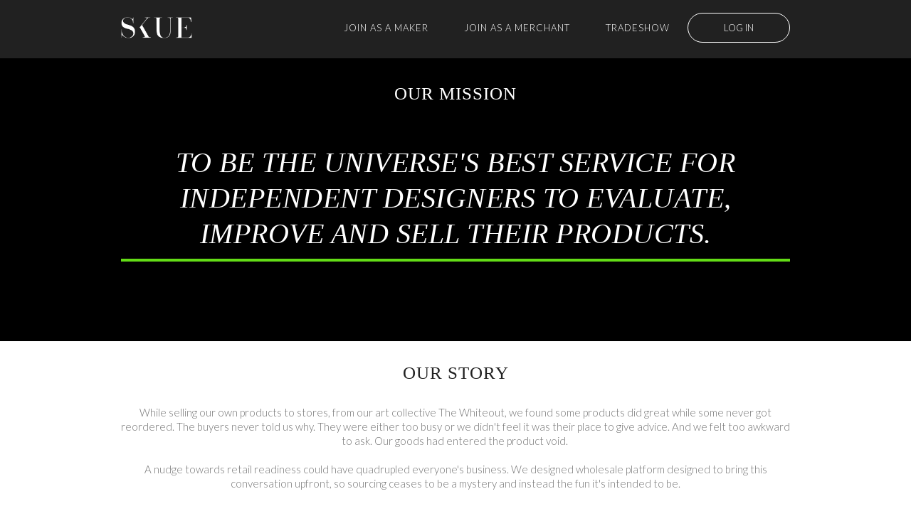

--- FILE ---
content_type: text/html
request_url: https://www.skue.co/about
body_size: 6126
content:
<!DOCTYPE html><!-- This site was created in Webflow. http://www.webflow.com --><!-- Last Published: Tue Mar 31 2020 21:35:01 GMT+0000 (Coordinated Universal Time) --><html data-wf-domain="www.skue.co" data-wf-page="566756faf459e3645675839d" data-wf-site="564bb4a83367264a22cc0154"><head><meta charset="utf-8"/><title>About Us</title><meta content="Our team, our mission, our pet peeves" name="description"/><meta content="width=device-width, initial-scale=1" name="viewport"/><meta content="Webflow" name="generator"/><link href="https://uploads-ssl.webflow.com/564bb4a83367264a22cc0154/css/skue-wholesale.webflow.24092d6c8.css" rel="stylesheet" type="text/css"/><script src="https://ajax.googleapis.com/ajax/libs/webfont/1.6.26/webfont.js" type="text/javascript"></script><script type="text/javascript">WebFont.load({  google: {    families: ["Lato:100,100italic,300,300italic,400,400italic,700,700italic,900,900italic","Montserrat:100,100italic,200,200italic,300,300italic,400,400italic,500,500italic,600,600italic,700,700italic,800,800italic,900,900italic","Monoton:regular"]  }});</script><script src="https://use.typekit.net/yxr1jjz.js" type="text/javascript"></script><script type="text/javascript">try{Typekit.load();}catch(e){}</script><!--[if lt IE 9]><script src="https://cdnjs.cloudflare.com/ajax/libs/html5shiv/3.7.3/html5shiv.min.js" type="text/javascript"></script><![endif]--><script type="text/javascript">!function(o,c){var n=c.documentElement,t=" w-mod-";n.className+=t+"js",("ontouchstart"in o||o.DocumentTouch&&c instanceof DocumentTouch)&&(n.className+=t+"touch")}(window,document);</script><link href="https://uploads-ssl.webflow.com/564bb4a83367264a22cc0154/56748871b5ae1f23144a789b_skue_fav_icon.jpg" rel="shortcut icon" type="image/x-icon"/><link href="https://uploads-ssl.webflow.com/564bb4a83367264a22cc0154/5682e296940d453e447cfd62_skue_logo.png" rel="apple-touch-icon"/><script type="text/javascript">var _gaq = _gaq || [];_gaq.push(['_setAccount', 'UA-63485639-1'], ['_trackPageview']);(function() {  var ga = document.createElement('script');  ga.src = ('https:' == document.location.protocol ? 'https://ssl' : 'http://www') + '.google-analytics.com/ga.js';  var s = document.getElementsByTagName('script')[0]; s.parentNode.insertBefore(ga, s);})();</script></head><body><div class="team-header"><div class="w-container"><h1 class="team-heading">team</h1></div></div><div data-collapse="medium" data-animation="over-right" data-duration="400" data-doc-height="1" class="navbar w-nav"><div class="w-container"><a href="/" class="w-nav-brand"><img src="https://uploads-ssl.webflow.com/564bb4a83367264a22cc0154/564bb7fd5dd789d86d5d3d74_skue_logo_white.png" width="100" alt="" class="logo"/></a><nav role="navigation" class="nav-menu w-nav-menu"><a href="/makers" class="nav-link w-nav-link">Join as a maker</a><a href="/merchants" class="nav-link w-nav-link">Join as a merchant</a><a href="/tradeshow" class="nav-link w-nav-link">tradeshow</a><a href="http://app.skue.co/login" class="log-in w-button">log in</a></nav><div class="menu-button w-nav-button"><div class="w-icon-nav-menu"></div></div></div></div><div class="section-mission"><div class="w-container"><h1 class="events-headline">our mission</h1><h1 class="mission-headline-2">To be the universe&#x27;s best service for independent designers to EVALUATE, IMPROVE AND SELL their products.</h1></div></div><div class="our-story-section"><div class="w-container"><h2 class="h3-headline">our story</h2><p class="mission-sub-2">While selling our own products to stores, from our art collective The Whiteout, we found some products did great while some never got reordered. The buyers never told us why. They were either too busy or we didn&#x27;t feel it was their place to give advice. And we felt too awkward to ask. Our goods had entered the product void. <br/><br/>A nudge towards retail readiness could have quadrupled everyone&#x27;s business. We designed wholesale platform designed to bring this conversation upfront, so sourcing ceases to be a mystery and instead the fun it&#x27;s intended to be.</p></div></div><div class="section-team"><div class="w-container"><h2 class="h3-headline">the team</h2><div class="team-row w-row"><div class="w-col w-col-4 w-col-small-4"><div class="block-team"><img src="https://uploads-ssl.webflow.com/564bb4a83367264a22cc0154/5670661fbb4ff22a76fcae04_vinit_skue_bw.jpg" alt="" class="team-member-image"/><div class="team-name">Vinit Patil: Co-Founder, CEO</div><div class="team-name team-name-2">Engineer  Maker  Dreamer</div><div class="team-copy">Vinit worked on marketing the world&#x27;s best brands. Nike, Target, Audi and most recently at startup Box Inc. He believes their secrets of feedback, data and strategy can apply to Indie brands. And drive up fortunes of indie designers.
<br/><br/>
Vinit is an indie designer as well at junk rescue collective The Whiteout. His collections rotate at boutique galleries and stores in San Francisco and LA. While selling wholesale, he noticed a pattern in the relationship between indie stores and designers. Dysfunctional. <br/><br/>Time to communicate.</div><a href="mailto:vinit@skue.co" class="email-link-block w-inline-block"><img src="https://uploads-ssl.webflow.com/564bb4a83367264a22cc0154/5674405905cf5ef6138c5c85_email_ro.svg" alt="" class="email-icon"/></a></div></div><div class="w-col w-col-4 w-col-small-4"><div class="block-team"><img src="https://uploads-ssl.webflow.com/564bb4a83367264a22cc0154/5670662e92b44e2f760afdfb_spencer_skue_bw.jpg" alt="" class="team-member-image"/><div class="team-name">Spencer Sass: Co-Founder,<br/>Design Chief</div><div class="team-name team-name-2">Designer  Traveler  Artist</div><div class="team-copy">Spencer&#x27;s art, inspired by travels to South East Asia, has decked the galleries in the Bay Area. He&#x27;s also worked as an art director on creating interactive experiences for NIKE, Xbox, Gap. And most recently with Vinit on rebranding Box.
<br/><br/>
Spencer set up an art collective in Seattle. In that process, he saw the struggles of artists on their path to getting their work noticed.  He believes that a platform that reduces this friction would do the world a lot of good. Can&#x27;t argue that.</div><a href="mailto:spencer@skue.co" class="email-link-block w-inline-block"><img src="https://uploads-ssl.webflow.com/564bb4a83367264a22cc0154/5674405905cf5ef6138c5c85_email_ro.svg" alt="" class="email-icon"/></a></div></div><div class="w-col w-col-4 w-col-small-4"><div class="block-team"><img src="https://uploads-ssl.webflow.com/564bb4a83367264a22cc0154/5670663e92b44e2f760afe00_wei_skue_bw.jpg" alt="" class="team-member-image"/><div class="team-name">Weidong Yang: CTO</div><div class="team-name team-name-2">Coder  Dancer  Sword smith</div><div class="team-copy">Wei is a computer scientist with 11 patents. (Yeah, suck it trolls). His discoveries span data analysis and software architecture. While gaining a deep mastery of code, Wei trained his artistic side. He learned new dance forms that used technology to inspire new dance movements.

<br/><br/>Wei founded the Kinetech arts collective. Birthing a new genre of dance that combined  data and molecular biology.  Within a year, Kinetech won the honor of Best Sci Art dance collective by SF Weekly.</div><a href="mailto:wei@skue.co" class="email-link-block w-inline-block"><img src="https://uploads-ssl.webflow.com/564bb4a83367264a22cc0154/5674405905cf5ef6138c5c85_email_ro.svg" alt="" class="email-icon"/></a></div></div></div><div class="team-row w-row"><div class="w-col w-col-4 w-col-small-4"><div class="block-team"><img src="https://uploads-ssl.webflow.com/564bb4a83367264a22cc0154/56730c651a09bc7e175afd88_katie_profile_bw.jpg" alt="" class="team-member-image"/><div class="team-name">Katie Gaertner: Advisor,<br/>Retail Strategy</div><div class="team-name team-name-2">Storeowner  BUYER  AMBASSADOR</div><div class="team-copy">Before opening her own home decor and gifts store &#x27;Whistle&#x27; in the Inner Sunset, Katie picked up years of experience working behind the scenes for retail giants and Bay Area&#x27;s beloved indie shop The Gardener. She now applies those insights on a much smaller, more personal scale.<br/><br/>The maker movement is lucky to have Katie on its side. Her expertise in buying and indie retail is a secret weapon for competing against mass market ubiquity.</div><a href="mailto:katie.clair@gmail.com" class="email-link-block w-inline-block"><img src="https://uploads-ssl.webflow.com/564bb4a83367264a22cc0154/5674405905cf5ef6138c5c85_email_ro.svg" alt="" class="email-icon"/></a></div></div><div class="w-col w-col-4 w-col-small-4"><div class="block-team"><img src="https://uploads-ssl.webflow.com/564bb4a83367264a22cc0154/5c37db9fd3ede183647214a9_profile_kelsey.jpg" srcset="https://uploads-ssl.webflow.com/564bb4a83367264a22cc0154/5c37db9fd3ede183647214a9_profile_kelsey-p-500.jpeg 500w, https://uploads-ssl.webflow.com/564bb4a83367264a22cc0154/5c37db9fd3ede183647214a9_profile_kelsey.jpg 700w" sizes="(max-width: 479px) 86vw, (max-width: 767px) 29vw, (max-width: 991px) 217.859375px, 284.984375px" alt="" class="team-member-image"/><div class="team-name">Kelsey Baker: Buyer Relations Manager</div><div class="team-name team-name-2">Organizer - Sustainability Nerd - Outdoor Enthusiast</div><div class="team-copy">Kelsey is an organizer and planner, and has applied her skills at both nonprofits and in retail and wholesale. She especially loves supporting and promoting brands with an emphasis on sustainability, fair trade and zero waste.<br/>‍<br/>As an activist, Kelsey loves to take action in her local community. Also, she is very proud of her homemade toothpaste, and gets very excited to go bulk grocery shopping.<br/></div><a href="mailto:kelsey@skue.co" class="email-link-block w-inline-block"><img src="https://uploads-ssl.webflow.com/564bb4a83367264a22cc0154/5674405905cf5ef6138c5c85_email_ro.svg" alt="" class="email-icon"/></a></div></div><div class="team-column w-col w-col-4 w-col-small-4"><div class="block-team"><img src="https://uploads-ssl.webflow.com/564bb4a83367264a22cc0154/5673869f08dc33257974f7cd_sean_bw.jpg" alt="" class="team-member-image"/><div class="team-name">Sean Li: Full Stack Developer</div><div class="team-name team-name-2">HACKER programmer  MUSICIAN</div><div class="team-copy"><br/>Sean is coder of all languages and master of all. Well, React and Nodejs are the top of the list. He is also trained under the storied guidance of Wei. <br/><br/>

Sean works from his home city of Shanghai with the occasional trips to San Francisco. Although it feels very much like he&#x27;s next to us, sharing  Nai Lam Pau from across the table. <br/><br/>Thanks internets.</div></div></div></div><div class="team-thumb-row w-row"><div class="w-col w-col-4"><div class="team-block"><div data-ix="thumbnail" class="text-wrapper"><h3 class="team-title">Vinit Patil</h3><p class="team-sub">Co-Founder, CEO</p><p class="team-bio">Vinit worked with retail brands Nike, Xbox Target and recently startup Box. He believes their secrets of  feedback, data, and retail strategy can be applied to drive up the fortunes of makers. While selling his own products to stores, he realized the relationship between indie designers and retailers is, what&#x27;s the word, dysfunctional. It&#x27;s time to fix this. </p><a href="mailto:vinit@skue.co" class="email-link">vinit@skue.co</a></div><div class="text-wrapper-2"><h3 class="team-title">Vinit Patil</h3><p class="team-sub">Co-Founder, CEO</p><p class="team-bio">Vinit is artist partner at junk rescue collective The Whiteout. His collections rotate at boutique galleries and stores in San Francisco and LA. It&#x27;s during these interactions where he realized the relationship between indie designers and retailers is frankly, what&#x27;s the word, dysfunctional. It&#x27;s time to communicate.</p><a href="mailto:vinit@skue.co" class="email-link">vinit@skue.co</a></div></div></div><div class="w-col w-col-4"><div class="team-block-2"><div data-ix="thumbnail" class="text-wrapper"><h3 class="team-title">Spencer Sass</h3><p class="team-sub">Co-Founder, Design Chief</p><p class="team-bio">Spencer&#x27;s art, inspired by travels to South East Asia, has been featured at galleries in the Bay Area. He&#x27;s also worked as an art director on creating interactive experiences for NIKE, Xbox, Gap. While setting up an art collective in Seattle, he saw the struggles of artists on their path to getting their work noticed.</p><a href="mailto:spencer@skue.co" class="email-link">spencer@skue.co</a></div><div class="text-wrapper-2"><h3 class="team-title">Spencer Sass</h3><p class="team-sub">Co-Founder, design chief</p><p class="team-bio">Spencer&#x27;s art, inspired by travels to South East Asia, has been featured at galleries in the Bay Area. He&#x27;s also worked as an art director on creating interactive experiences for NIKE, Xbox, Gap. While setting up an art collective in Seattle, he saw the struggles of artists on their path to getting their work noticed.</p><a href="mailto:vinit@skue.co" class="email-link">spencer@skue.co</a></div></div></div><div class="w-col w-col-4"><div class="team-block-3"><div data-ix="thumbnail" class="text-wrapper"><h3 class="team-title">Weidong Yang</h3><p class="team-sub">CTO</p><p class="team-bio">Wei is a computer scientist with 11 patents (suck it trolls). His discoveries span data analysis and software architecture. While gaining a deep mastery of code, he trained his artistic side, learning new dance forms that use technology to dynamically inspire new dance movements.</p><a href="mailto:wei@skue.co" class="email-link">wei@skue.co</a></div><div class="text-wrapper-2"><h3 class="team-title">Weidong Yang</h3><p class="team-sub">CTO</p><p class="team-bio">Wei is a computer scientist with 11 patents. Yes, suck it trolls. His discoveries span data analysis and software architecture. While gaining a deep mastery of code, he trained his artistic side, learning new dance forms that use technology to dynamically inspire new dance movements.</p><a href="mailto:vinit@skue.co" class="email-link">spencer@skue.co</a></div></div></div></div><div class="team-row-2 w-row"><div class="w-col w-col-4"><div class="team-block-4"><div data-ix="thumbnail" class="text-wrapper"><h3 class="team-title">Katie Gaertner</h3><p class="team-sub">advisor, retail strategy</p><p class="team-bio">Before she opened her own home decor and gifts store &#x27;Whistle&#x27; in Inner Richmond, Katie worked for 12 years as a buyer at the Gardener learning from the best in the business.  The maker movement is lucky to have Katie on its side, her expertise in buying and indie retail is a secret weapon for competing against mass market sameness. </p><a href="mailto:spencer@skue.co" class="email-link"></a></div><div class="text-wrapper-2"><h3 class="team-title">Katie Gaertner</h3><p class="team-sub">ADVISOR, RETAIL STRATEGY</p><p class="team-bio">Wei is a computer scientist with 11 patents. Yes, suck it trolls. His discoveries span data analysis and software architecture. While gaining a deep mastery of code, he trained his artistic side, learning new dance forms that use technology to dynamically inspire new dance movements.</p><a href="mailto:vinit@skue.co" class="email-link">spencer@skue.co</a></div></div></div><div class="w-col w-col-4"><div class="team-block-5"><div data-ix="thumbnail" class="text-wrapper"><h3 class="team-title">Sean Li</h3><p class="team-sub">product / software engineer</p><p class="team-bio">Sean is coder of all languages and master of all. Well, React and Nodejs are the top of the list. He is also trained under the storied guidance of Wei and although works from his home city of Shanghai, feels very much like he&#x27;s next to us, sharing  Wai Lam Pau from across the table. </p><a href="mailto:spencer@skue.co" class="email-link">github: lixuanxian</a></div><div class="text-wrapper-2"><h3 class="team-title">Sean Li</h3><p class="team-sub">PRODUCT / SOFTWARE ENGINEER</p><p class="team-bio">Wei is a computer scientist with 11 patents. Yes, suck it trolls. His discoveries span data analysis and software architecture. While gaining a deep mastery of code, he trained his artistic side, learning new dance forms that use technology to dynamically inspire new dance movements.</p><a href="mailto:vinit@skue.co" class="email-link">spencer@skue.co</a></div></div></div><div class="team-column w-col w-col-4"></div></div></div></div><div class="our-story-section"><div class="w-container"><h2 class="h3-headline">INTERESTED IN JOINING OUR TEAM? </h2><p class="mission-sub-2">The maker movement is no longer part of some fringe economy. Great talent on our side counts as a win in our uphill battle against commoditization and mass market retail. To join this fight, get in touch with us at <a href="mailto:info@skue.co" class="link">info@skue.co</a> </p></div></div><div class="about-section"><div class="w-container"><h2 class="h3-headline">fullfilling our mission</h2><p class="mission-sub-2">Through our wholesale platform, we aim to create meaningful ways for designers to not only sell but experiment, design and tweak products that create joyful experiences. Here are few things we&#x27;re doing and some we have planned:</p><p class="mission-sub">Feedback from seasoned retailers<br/>One-on-one meetings with buyers<br/>Wholesale workshops<br/>Special grants for emerging designers<br/>Design contests judged by industry leaders<br/>Brand audit camps</p><p class="mission-sub-2">The focus on improving design will create more demand for better, more desirable and sustainable goods.</p></div></div><div id="contact" class="our-story-section"><div class="w-container"><h2 class="h3-headline">CONTACT</h2><p class="mission-sub-2">For questions and inquiries: <br/><br/>VINIT PATIL<br/>vinit@skue.co<br/><br/>Direct<br/>5105176630 <br/><br/>Office<br/>404 Bryant Street<br/>San Francisco, CA</p></div></div><div class="footer"><div class="w-container"><div class="footer-row w-row"><div class="column-6 w-col w-col-4"><div class="footer-title-text">SKUE</div><a href="/about" aria-current="page" class="footer-link w--current">About</a><a href="http://skue.co/makers#pricing" class="footer-link">Pricing</a><a href="/terms-of-use" class="footer-link">Terms</a><a href="/privacy" class="footer-link">Privacy</a></div><div class="column-8 w-col w-col-4"><div class="footer-title-text">Learn Wholesale</div><a href="https://medium.com/skue-right" target="_blank" class="footer-link">Blog</a><a href="https://www.instagram.com/skue.co/" target="_blank" class="footer-link">Instagram</a><a href="https://soundcloud.com/user-69855877-926029954" target="_blank" class="footer-link">Sell More Podcasts</a><a href="https://vimeo.com/album/4539181" target="_blank" class="footer-link">Retailer Videos</a></div><div class="column-7 w-col w-col-4"><div class="footer-title-text">Need Help?</div><a href="mailto:info@skue.co ?subject=Help%20Request" class="footer-link">Email</a><a href="http://skue.co/about#contact" target="_blank" class="footer-link">Contact</a><a href="https://skue.zendesk.com/hc/en-us" target="_blank" class="footer-link">Support Guide</a><a href="https://skue.zendesk.com/hc/en-us/requests/new" target="_blank" class="footer-link">Submit an Issue</a></div></div><div class="footer-text">made in california</div><div class="footer-text-2">2020 The Pricerie Inc</div></div></div><script src="https://d3e54v103j8qbb.cloudfront.net/js/jquery-3.4.1.min.220afd743d.js?site=564bb4a83367264a22cc0154" type="text/javascript" integrity="sha256-CSXorXvZcTkaix6Yvo6HppcZGetbYMGWSFlBw8HfCJo=" crossorigin="anonymous"></script><script src="https://uploads-ssl.webflow.com/564bb4a83367264a22cc0154/js/webflow.c447737b1.js" type="text/javascript"></script><!--[if lte IE 9]><script src="//cdnjs.cloudflare.com/ajax/libs/placeholders/3.0.2/placeholders.min.js"></script><![endif]--></body></html>

--- FILE ---
content_type: text/css
request_url: https://uploads-ssl.webflow.com/564bb4a83367264a22cc0154/css/skue-wholesale.webflow.24092d6c8.css
body_size: 28970
content:
/* Generated on: Tue Mar 31 2020 21:35:01 GMT+0000 (Coordinated Universal Time) */
/* ==========================================================================
   normalize.css v3.0.3 | MIT License | github.com/necolas/normalize.css 
   ========================================================================== */
/*! normalize.css v3.0.3 | MIT License | github.com/necolas/normalize.css */html{font-family:sans-serif;-ms-text-size-adjust:100%;-webkit-text-size-adjust:100%}body{margin:0}article,aside,details,figcaption,figure,footer,header,hgroup,main,menu,nav,section,summary{display:block}audio,canvas,progress,video{display:inline-block;vertical-align:baseline}audio:not([controls]){display:none;height:0}[hidden],template{display:none}a{background-color:transparent}a:active,a:hover{outline:0}abbr[title]{border-bottom:1px dotted}b,strong{font-weight:bold}dfn{font-style:italic}h1{font-size:2em;margin:.67em 0}mark{background:#ff0;color:#000}small{font-size:80%}sub,sup{font-size:75%;line-height:0;position:relative;vertical-align:baseline}sup{top:-0.5em}sub{bottom:-0.25em}img{border:0}svg:not(:root){overflow:hidden}figure{margin:1em 40px}hr{box-sizing:content-box;height:0}pre{overflow:auto}code,kbd,pre,samp{font-family:monospace,monospace;font-size:1em}button,input,optgroup,select,textarea{color:inherit;font:inherit;margin:0}button{overflow:visible}button,select{text-transform:none}button,html input[type="button"],input[type="reset"]{-webkit-appearance:button;cursor:pointer}button[disabled],html input[disabled]{cursor:default}button::-moz-focus-inner,input::-moz-focus-inner{border:0;padding:0}input{line-height:normal}input[type="checkbox"],input[type="radio"]{box-sizing:border-box;padding:0}input[type="number"]::-webkit-inner-spin-button,input[type="number"]::-webkit-outer-spin-button{height:auto}input[type="search"]{-webkit-appearance:none}input[type="search"]::-webkit-search-cancel-button,input[type="search"]::-webkit-search-decoration{-webkit-appearance:none}fieldset{border:1px solid #c0c0c0;margin:0 2px;padding:.35em .625em .75em}legend{border:0;padding:0}textarea{overflow:auto}optgroup{font-weight:bold}table{border-collapse:collapse;border-spacing:0}td,th{padding:0}

/* ==========================================================================
   Start of base Webflow CSS - If you're looking for some ultra-clean CSS, skip the boilerplate and see the unminified code below.
   ========================================================================== */
@font-face{font-family:'webflow-icons';src:url("[data-uri]") format('truetype');font-weight:normal;font-style:normal}[class^="w-icon-"],[class*=" w-icon-"]{font-family:'webflow-icons' !important;speak:none;font-style:normal;font-weight:normal;font-variant:normal;text-transform:none;line-height:1;-webkit-font-smoothing:antialiased;-moz-osx-font-smoothing:grayscale}.w-icon-slider-right:before{content:"\e600"}.w-icon-slider-left:before{content:"\e601"}.w-icon-nav-menu:before{content:"\e602"}.w-icon-arrow-down:before,.w-icon-dropdown-toggle:before{content:"\e603"}.w-icon-file-upload-remove:before{content:"\e900"}.w-icon-file-upload-icon:before{content:"\e903"}*{-webkit-box-sizing:border-box;-moz-box-sizing:border-box;box-sizing:border-box}html{height:100%}body{margin:0;min-height:100%;background-color:#fff;font-family:Arial,sans-serif;font-size:14px;line-height:20px;color:#333}img{max-width:100%;vertical-align:middle;display:inline-block}html.w-mod-touch *{background-attachment:scroll !important}.w-block{display:block}.w-inline-block{max-width:100%;display:inline-block}.w-clearfix:before,.w-clearfix:after{content:" ";display:table;grid-column-start:1;grid-row-start:1;grid-column-end:2;grid-row-end:2}.w-clearfix:after{clear:both}.w-hidden{display:none}.w-button{display:inline-block;padding:9px 15px;background-color:#3898EC;color:white;border:0;line-height:inherit;text-decoration:none;cursor:pointer;border-radius:0}input.w-button{-webkit-appearance:button}html[data-w-dynpage] [data-w-cloak]{color:transparent !important}.w-webflow-badge,.w-webflow-badge *{position:static;left:auto;top:auto;right:auto;bottom:auto;z-index:auto;display:block;visibility:visible;overflow:visible;overflow-x:visible;overflow-y:visible;box-sizing:border-box;width:auto;height:auto;max-height:none;max-width:none;min-height:0;min-width:0;margin:0;padding:0;float:none;clear:none;border:0 none transparent;border-radius:0;background:none;background-image:none;background-position:0 0;background-size:auto auto;background-repeat:repeat;background-origin:padding-box;background-clip:border-box;background-attachment:scroll;background-color:transparent;box-shadow:none;opacity:1;transform:none;transition:none;direction:ltr;font-family:inherit;font-weight:inherit;color:inherit;font-size:inherit;line-height:inherit;font-style:inherit;font-variant:inherit;text-align:inherit;letter-spacing:inherit;text-decoration:inherit;text-indent:0;text-transform:inherit;list-style-type:disc;text-shadow:none;font-smoothing:auto;vertical-align:baseline;cursor:inherit;white-space:inherit;word-break:normal;word-spacing:normal;word-wrap:normal}.w-webflow-badge{position:fixed !important;display:inline-block !important;visibility:visible !important;z-index:2147483647 !important;top:auto !important;right:12px !important;bottom:12px !important;left:auto !important;color:#AAADB0 !important;background-color:#fff !important;border-radius:3px !important;padding:6px 8px 6px 6px !important;font-size:12px !important;opacity:1 !important;line-height:14px !important;text-decoration:none !important;transform:none !important;margin:0 !important;width:auto !important;height:auto !important;overflow:visible !important;white-space:nowrap;box-shadow:0 0 0 1px rgba(0,0,0,0.1),0 1px 3px rgba(0,0,0,0.1);cursor:pointer}.w-webflow-badge>img{display:inline-block !important;visibility:visible !important;opacity:1 !important;vertical-align:middle !important}h1,h2,h3,h4,h5,h6{font-weight:bold;margin-bottom:10px}h1{font-size:38px;line-height:44px;margin-top:20px}h2{font-size:32px;line-height:36px;margin-top:20px}h3{font-size:24px;line-height:30px;margin-top:20px}h4{font-size:18px;line-height:24px;margin-top:10px}h5{font-size:14px;line-height:20px;margin-top:10px}h6{font-size:12px;line-height:18px;margin-top:10px}p{margin-top:0;margin-bottom:10px}blockquote{margin:0 0 10px 0;padding:10px 20px;border-left:5px solid #E2E2E2;font-size:18px;line-height:22px}figure{margin:0;margin-bottom:10px}figcaption{margin-top:5px;text-align:center}ul,ol{margin-top:0;margin-bottom:10px;padding-left:40px}.w-list-unstyled{padding-left:0;list-style:none}.w-embed:before,.w-embed:after{content:" ";display:table;grid-column-start:1;grid-row-start:1;grid-column-end:2;grid-row-end:2}.w-embed:after{clear:both}.w-video{width:100%;position:relative;padding:0}.w-video iframe,.w-video object,.w-video embed{position:absolute;top:0;left:0;width:100%;height:100%}fieldset{padding:0;margin:0;border:0}button,html input[type="button"],input[type="reset"]{border:0;cursor:pointer;-webkit-appearance:button}.w-form{margin:0 0 15px}.w-form-done{display:none;padding:20px;text-align:center;background-color:#dddddd}.w-form-fail{display:none;margin-top:10px;padding:10px;background-color:#ffdede}label{display:block;margin-bottom:5px;font-weight:bold}.w-input,.w-select{display:block;width:100%;height:38px;padding:8px 12px;margin-bottom:10px;font-size:14px;line-height:1.42857143;color:#333333;vertical-align:middle;background-color:#ffffff;border:1px solid #cccccc}.w-input:-moz-placeholder,.w-select:-moz-placeholder{color:#999}.w-input::-moz-placeholder,.w-select::-moz-placeholder{color:#999;opacity:1}.w-input:-ms-input-placeholder,.w-select:-ms-input-placeholder{color:#999}.w-input::-webkit-input-placeholder,.w-select::-webkit-input-placeholder{color:#999}.w-input:focus,.w-select:focus{border-color:#3898EC;outline:0}.w-input[disabled],.w-select[disabled],.w-input[readonly],.w-select[readonly],fieldset[disabled] .w-input,fieldset[disabled] .w-select{cursor:not-allowed;background-color:#eeeeee}textarea.w-input,textarea.w-select{height:auto}.w-select{background-color:#f3f3f3}.w-select[multiple]{height:auto}.w-form-label{display:inline-block;cursor:pointer;font-weight:normal;margin-bottom:0}.w-radio{display:block;margin-bottom:5px;padding-left:20px}.w-radio:before,.w-radio:after{content:" ";display:table;grid-column-start:1;grid-row-start:1;grid-column-end:2;grid-row-end:2}.w-radio:after{clear:both}.w-radio-input{margin:4px 0 0;margin-top:1px \9;line-height:normal;float:left;margin-left:-20px}.w-radio-input{margin-top:3px}.w-file-upload{display:block;margin-bottom:10px}.w-file-upload-input{width:.1px;height:.1px;opacity:0;overflow:hidden;position:absolute;z-index:-100}.w-file-upload-default,.w-file-upload-uploading,.w-file-upload-success{display:inline-block;color:#333333}.w-file-upload-error{display:block;margin-top:10px}.w-file-upload-default.w-hidden,.w-file-upload-uploading.w-hidden,.w-file-upload-error.w-hidden,.w-file-upload-success.w-hidden{display:none}.w-file-upload-uploading-btn{display:flex;font-size:14px;font-weight:normal;cursor:pointer;margin:0;padding:8px 12px;border:1px solid #cccccc;background-color:#fafafa}.w-file-upload-file{display:flex;flex-grow:1;justify-content:space-between;margin:0;padding:8px 9px 8px 11px;border:1px solid #cccccc;background-color:#fafafa}.w-file-upload-file-name{font-size:14px;font-weight:normal;display:block}.w-file-remove-link{margin-top:3px;margin-left:10px;width:auto;height:auto;padding:3px;display:block;cursor:pointer}.w-icon-file-upload-remove{margin:auto;font-size:10px}.w-file-upload-error-msg{display:inline-block;color:#ea384c;padding:2px 0}.w-file-upload-info{display:inline-block;line-height:38px;padding:0 12px}.w-file-upload-label{display:inline-block;font-size:14px;font-weight:normal;cursor:pointer;margin:0;padding:8px 12px;border:1px solid #cccccc;background-color:#fafafa}.w-icon-file-upload-icon,.w-icon-file-upload-uploading{display:inline-block;margin-right:8px;width:20px}.w-icon-file-upload-uploading{height:20px}.w-container{margin-left:auto;margin-right:auto;max-width:940px}.w-container:before,.w-container:after{content:" ";display:table;grid-column-start:1;grid-row-start:1;grid-column-end:2;grid-row-end:2}.w-container:after{clear:both}.w-container .w-row{margin-left:-10px;margin-right:-10px}.w-row:before,.w-row:after{content:" ";display:table;grid-column-start:1;grid-row-start:1;grid-column-end:2;grid-row-end:2}.w-row:after{clear:both}.w-row .w-row{margin-left:0;margin-right:0}.w-col{position:relative;float:left;width:100%;min-height:1px;padding-left:10px;padding-right:10px}.w-col .w-col{padding-left:0;padding-right:0}.w-col-1{width:8.33333333%}.w-col-2{width:16.66666667%}.w-col-3{width:25%}.w-col-4{width:33.33333333%}.w-col-5{width:41.66666667%}.w-col-6{width:50%}.w-col-7{width:58.33333333%}.w-col-8{width:66.66666667%}.w-col-9{width:75%}.w-col-10{width:83.33333333%}.w-col-11{width:91.66666667%}.w-col-12{width:100%}.w-hidden-main{display:none !important}@media screen and (max-width:991px){.w-container{max-width:728px}.w-hidden-main{display:inherit !important}.w-hidden-medium{display:none !important}.w-col-medium-1{width:8.33333333%}.w-col-medium-2{width:16.66666667%}.w-col-medium-3{width:25%}.w-col-medium-4{width:33.33333333%}.w-col-medium-5{width:41.66666667%}.w-col-medium-6{width:50%}.w-col-medium-7{width:58.33333333%}.w-col-medium-8{width:66.66666667%}.w-col-medium-9{width:75%}.w-col-medium-10{width:83.33333333%}.w-col-medium-11{width:91.66666667%}.w-col-medium-12{width:100%}.w-col-stack{width:100%;left:auto;right:auto}}@media screen and (max-width:767px){.w-hidden-main{display:inherit !important}.w-hidden-medium{display:inherit !important}.w-hidden-small{display:none !important}.w-row,.w-container .w-row{margin-left:0;margin-right:0}.w-col{width:100%;left:auto;right:auto}.w-col-small-1{width:8.33333333%}.w-col-small-2{width:16.66666667%}.w-col-small-3{width:25%}.w-col-small-4{width:33.33333333%}.w-col-small-5{width:41.66666667%}.w-col-small-6{width:50%}.w-col-small-7{width:58.33333333%}.w-col-small-8{width:66.66666667%}.w-col-small-9{width:75%}.w-col-small-10{width:83.33333333%}.w-col-small-11{width:91.66666667%}.w-col-small-12{width:100%}}@media screen and (max-width:479px){.w-container{max-width:none}.w-hidden-main{display:inherit !important}.w-hidden-medium{display:inherit !important}.w-hidden-small{display:inherit !important}.w-hidden-tiny{display:none !important}.w-col{width:100%}.w-col-tiny-1{width:8.33333333%}.w-col-tiny-2{width:16.66666667%}.w-col-tiny-3{width:25%}.w-col-tiny-4{width:33.33333333%}.w-col-tiny-5{width:41.66666667%}.w-col-tiny-6{width:50%}.w-col-tiny-7{width:58.33333333%}.w-col-tiny-8{width:66.66666667%}.w-col-tiny-9{width:75%}.w-col-tiny-10{width:83.33333333%}.w-col-tiny-11{width:91.66666667%}.w-col-tiny-12{width:100%}}.w-widget{position:relative}.w-widget-map{width:100%;height:400px}.w-widget-map label{width:auto;display:inline}.w-widget-map img{max-width:inherit}.w-widget-map .gm-style-iw{text-align:center}.w-widget-map .gm-style-iw>button{display:none !important}.w-widget-twitter{overflow:hidden}.w-widget-twitter-count-shim{display:inline-block;vertical-align:top;position:relative;width:28px;height:20px;text-align:center;background:white;border:#758696 solid 1px;border-radius:3px}.w-widget-twitter-count-shim *{pointer-events:none;-webkit-user-select:none;-moz-user-select:none;-ms-user-select:none;user-select:none}.w-widget-twitter-count-shim .w-widget-twitter-count-inner{position:relative;font-size:15px;line-height:12px;text-align:center;color:#999;font-family:serif}.w-widget-twitter-count-shim .w-widget-twitter-count-clear{position:relative;display:block}.w-widget-twitter-count-shim.w--large{width:36px;height:28px}.w-widget-twitter-count-shim.w--large .w-widget-twitter-count-inner{font-size:18px;line-height:18px}.w-widget-twitter-count-shim:not(.w--vertical){margin-left:5px;margin-right:8px}.w-widget-twitter-count-shim:not(.w--vertical).w--large{margin-left:6px}.w-widget-twitter-count-shim:not(.w--vertical):before,.w-widget-twitter-count-shim:not(.w--vertical):after{top:50%;left:0;border:solid transparent;content:" ";height:0;width:0;position:absolute;pointer-events:none}.w-widget-twitter-count-shim:not(.w--vertical):before{border-color:rgba(117,134,150,0);border-right-color:#5d6c7b;border-width:4px;margin-left:-9px;margin-top:-4px}.w-widget-twitter-count-shim:not(.w--vertical).w--large:before{border-width:5px;margin-left:-10px;margin-top:-5px}.w-widget-twitter-count-shim:not(.w--vertical):after{border-color:rgba(255,255,255,0);border-right-color:white;border-width:4px;margin-left:-8px;margin-top:-4px}.w-widget-twitter-count-shim:not(.w--vertical).w--large:after{border-width:5px;margin-left:-9px;margin-top:-5px}.w-widget-twitter-count-shim.w--vertical{width:61px;height:33px;margin-bottom:8px}.w-widget-twitter-count-shim.w--vertical:before,.w-widget-twitter-count-shim.w--vertical:after{top:100%;left:50%;border:solid transparent;content:" ";height:0;width:0;position:absolute;pointer-events:none}.w-widget-twitter-count-shim.w--vertical:before{border-color:rgba(117,134,150,0);border-top-color:#5d6c7b;border-width:5px;margin-left:-5px}.w-widget-twitter-count-shim.w--vertical:after{border-color:rgba(255,255,255,0);border-top-color:white;border-width:4px;margin-left:-4px}.w-widget-twitter-count-shim.w--vertical .w-widget-twitter-count-inner{font-size:18px;line-height:22px}.w-widget-twitter-count-shim.w--vertical.w--large{width:76px}.w-widget-gplus{overflow:hidden}.w-background-video{position:relative;overflow:hidden;height:500px;color:white}.w-background-video>video{background-size:cover;background-position:50% 50%;position:absolute;margin:auto;width:100%;height:100%;right:-100%;bottom:-100%;top:-100%;left:-100%;object-fit:cover;z-index:-100}.w-background-video>video::-webkit-media-controls-start-playback-button{display:none !important;-webkit-appearance:none}.w-slider{position:relative;height:300px;text-align:center;background:#dddddd;clear:both;-webkit-tap-highlight-color:rgba(0,0,0,0);tap-highlight-color:rgba(0,0,0,0)}.w-slider-mask{position:relative;display:block;overflow:hidden;z-index:1;left:0;right:0;height:100%;white-space:nowrap}.w-slide{position:relative;display:inline-block;vertical-align:top;width:100%;height:100%;white-space:normal;text-align:left}.w-slider-nav{position:absolute;z-index:2;top:auto;right:0;bottom:0;left:0;margin:auto;padding-top:10px;height:40px;text-align:center;-webkit-tap-highlight-color:rgba(0,0,0,0);tap-highlight-color:rgba(0,0,0,0)}.w-slider-nav.w-round>div{border-radius:100%}.w-slider-nav.w-num>div{width:auto;height:auto;padding:.2em .5em;font-size:inherit;line-height:inherit}.w-slider-nav.w-shadow>div{box-shadow:0 0 3px rgba(51,51,51,0.4)}.w-slider-nav-invert{color:#fff}.w-slider-nav-invert>div{background-color:rgba(34,34,34,0.4)}.w-slider-nav-invert>div.w-active{background-color:#222}.w-slider-dot{position:relative;display:inline-block;width:1em;height:1em;background-color:rgba(255,255,255,0.4);cursor:pointer;margin:0 3px .5em;transition:background-color 100ms,color 100ms}.w-slider-dot.w-active{background-color:#fff}.w-slider-arrow-left,.w-slider-arrow-right{position:absolute;width:80px;top:0;right:0;bottom:0;left:0;margin:auto;cursor:pointer;overflow:hidden;color:white;font-size:40px;-webkit-tap-highlight-color:rgba(0,0,0,0);tap-highlight-color:rgba(0,0,0,0);-webkit-user-select:none;-moz-user-select:none;-ms-user-select:none;user-select:none}.w-slider-arrow-left [class^="w-icon-"],.w-slider-arrow-right [class^="w-icon-"],.w-slider-arrow-left [class*=" w-icon-"],.w-slider-arrow-right [class*=" w-icon-"]{position:absolute}.w-slider-arrow-left{z-index:3;right:auto}.w-slider-arrow-right{z-index:4;left:auto}.w-icon-slider-left,.w-icon-slider-right{top:0;right:0;bottom:0;left:0;margin:auto;width:1em;height:1em}.w-dropdown{display:inline-block;position:relative;text-align:left;margin-left:auto;margin-right:auto;z-index:900}.w-dropdown-btn,.w-dropdown-toggle,.w-dropdown-link{position:relative;vertical-align:top;text-decoration:none;color:#222222;padding:20px;text-align:left;margin-left:auto;margin-right:auto;white-space:nowrap}.w-dropdown-toggle{-webkit-user-select:none;-moz-user-select:none;-ms-user-select:none;user-select:none;display:inline-block;cursor:pointer;padding-right:40px}.w-icon-dropdown-toggle{position:absolute;top:0;right:0;bottom:0;margin:auto;margin-right:20px;width:1em;height:1em}.w-dropdown-list{position:absolute;background:#dddddd;display:none;min-width:100%}.w-dropdown-list.w--open{display:block}.w-dropdown-link{padding:10px 20px;display:block;color:#222222}.w-dropdown-link.w--current{color:#0082f3}@media screen and (max-width:767px){.w-nav-brand{padding-left:10px}}.w-lightbox-backdrop{color:#000;cursor:auto;font-family:serif;font-size:medium;font-style:normal;font-variant:normal;font-weight:normal;letter-spacing:normal;line-height:normal;list-style:disc;text-align:start;text-indent:0;text-shadow:none;text-transform:none;visibility:visible;white-space:normal;word-break:normal;word-spacing:normal;word-wrap:normal;position:fixed;top:0;right:0;bottom:0;left:0;color:#fff;font-family:"Helvetica Neue",Helvetica,Ubuntu,"Segoe UI",Verdana,sans-serif;font-size:17px;line-height:1.2;font-weight:300;text-align:center;background:rgba(0,0,0,0.9);z-index:2000;outline:0;opacity:0;-webkit-user-select:none;-moz-user-select:none;-ms-user-select:none;-webkit-tap-highlight-color:transparent;-webkit-transform:translate(0, 0)}.w-lightbox-backdrop,.w-lightbox-container{height:100%;overflow:auto;-webkit-overflow-scrolling:touch}.w-lightbox-content{position:relative;height:100vh;overflow:hidden}.w-lightbox-view{position:absolute;width:100vw;height:100vh;opacity:0}.w-lightbox-view:before{content:"";height:100vh}.w-lightbox-group,.w-lightbox-group .w-lightbox-view,.w-lightbox-group .w-lightbox-view:before{height:86vh}.w-lightbox-frame,.w-lightbox-view:before{display:inline-block;vertical-align:middle}.w-lightbox-figure{position:relative;margin:0}.w-lightbox-group .w-lightbox-figure{cursor:pointer}.w-lightbox-img{width:auto;height:auto;max-width:none}.w-lightbox-image{display:block;float:none;max-width:100vw;max-height:100vh}.w-lightbox-group .w-lightbox-image{max-height:86vh}.w-lightbox-caption{position:absolute;right:0;bottom:0;left:0;padding:.5em 1em;background:rgba(0,0,0,0.4);text-align:left;text-overflow:ellipsis;white-space:nowrap;overflow:hidden}.w-lightbox-embed{position:absolute;top:0;right:0;bottom:0;left:0;width:100%;height:100%}.w-lightbox-control{position:absolute;top:0;width:4em;background-size:24px;background-repeat:no-repeat;background-position:center;cursor:pointer;-webkit-transition:all .3s;transition:all .3s}.w-lightbox-left{display:none;bottom:0;left:0;background-image:url("[data-uri]")}.w-lightbox-right{display:none;right:0;bottom:0;background-image:url("[data-uri]")}.w-lightbox-close{right:0;height:2.6em;background-image:url("[data-uri]");background-size:18px}.w-lightbox-strip{position:absolute;bottom:0;left:0;right:0;padding:0 1vh;line-height:0;white-space:nowrap;overflow-x:auto;overflow-y:hidden}.w-lightbox-item{display:inline-block;width:10vh;padding:2vh 1vh;box-sizing:content-box;cursor:pointer;-webkit-transform:translate3d(0, 0, 0)}.w-lightbox-active{opacity:.3}.w-lightbox-thumbnail{position:relative;height:10vh;background:#222;overflow:hidden}.w-lightbox-thumbnail-image{position:absolute;top:0;left:0}.w-lightbox-thumbnail .w-lightbox-tall{top:50%;width:100%;-webkit-transform:translate(0, -50%);-ms-transform:translate(0, -50%);transform:translate(0, -50%)}.w-lightbox-thumbnail .w-lightbox-wide{left:50%;height:100%;-webkit-transform:translate(-50%, 0);-ms-transform:translate(-50%, 0);transform:translate(-50%, 0)}.w-lightbox-spinner{position:absolute;top:50%;left:50%;box-sizing:border-box;width:40px;height:40px;margin-top:-20px;margin-left:-20px;border:5px solid rgba(0,0,0,0.4);border-radius:50%;-webkit-animation:spin .8s infinite linear;animation:spin .8s infinite linear}.w-lightbox-spinner:after{content:"";position:absolute;top:-4px;right:-4px;bottom:-4px;left:-4px;border:3px solid transparent;border-bottom-color:#fff;border-radius:50%}.w-lightbox-hide{display:none}.w-lightbox-noscroll{overflow:hidden}@media (min-width:768px){.w-lightbox-content{height:96vh;margin-top:2vh}.w-lightbox-view,.w-lightbox-view:before{height:96vh}.w-lightbox-group,.w-lightbox-group .w-lightbox-view,.w-lightbox-group .w-lightbox-view:before{height:84vh}.w-lightbox-image{max-width:96vw;max-height:96vh}.w-lightbox-group .w-lightbox-image{max-width:82.3vw;max-height:84vh}.w-lightbox-left,.w-lightbox-right{display:block;opacity:.5}.w-lightbox-close{opacity:.8}.w-lightbox-control:hover{opacity:1}}.w-lightbox-inactive,.w-lightbox-inactive:hover{opacity:0}.w-richtext:before,.w-richtext:after{content:" ";display:table;grid-column-start:1;grid-row-start:1;grid-column-end:2;grid-row-end:2}.w-richtext:after{clear:both}.w-richtext[contenteditable="true"]:before,.w-richtext[contenteditable="true"]:after{white-space:initial}.w-richtext ol,.w-richtext ul{overflow:hidden}.w-richtext .w-richtext-figure-selected.w-richtext-figure-type-video div:after,.w-richtext .w-richtext-figure-selected[data-rt-type="video"] div:after{outline:2px solid #2895f7}.w-richtext .w-richtext-figure-selected.w-richtext-figure-type-image div,.w-richtext .w-richtext-figure-selected[data-rt-type="image"] div{outline:2px solid #2895f7}.w-richtext figure.w-richtext-figure-type-video>div:after,.w-richtext figure[data-rt-type="video"]>div:after{content:'';position:absolute;display:none;left:0;top:0;right:0;bottom:0}.w-richtext figure{position:relative;max-width:60%}.w-richtext figure>div:before{cursor:default !important}.w-richtext figure img{width:100%}.w-richtext figure figcaption.w-richtext-figcaption-placeholder{opacity:.6}.w-richtext figure div{font-size:0;color:transparent}.w-richtext figure.w-richtext-figure-type-image,.w-richtext figure[data-rt-type="image"]{display:table}.w-richtext figure.w-richtext-figure-type-image>div,.w-richtext figure[data-rt-type="image"]>div{display:inline-block}.w-richtext figure.w-richtext-figure-type-image>figcaption,.w-richtext figure[data-rt-type="image"]>figcaption{display:table-caption;caption-side:bottom}.w-richtext figure.w-richtext-figure-type-video,.w-richtext figure[data-rt-type="video"]{width:60%;height:0}.w-richtext figure.w-richtext-figure-type-video iframe,.w-richtext figure[data-rt-type="video"] iframe{position:absolute;top:0;left:0;width:100%;height:100%}.w-richtext figure.w-richtext-figure-type-video>div,.w-richtext figure[data-rt-type="video"]>div{width:100%}.w-richtext figure.w-richtext-align-center{margin-right:auto;margin-left:auto;clear:both}.w-richtext figure.w-richtext-align-center.w-richtext-figure-type-image>div,.w-richtext figure.w-richtext-align-center[data-rt-type="image"]>div{max-width:100%}.w-richtext figure.w-richtext-align-normal{clear:both}.w-richtext figure.w-richtext-align-fullwidth{width:100%;max-width:100%;text-align:center;clear:both;display:block;margin-right:auto;margin-left:auto}.w-richtext figure.w-richtext-align-fullwidth>div{display:inline-block;padding-bottom:inherit}.w-richtext figure.w-richtext-align-fullwidth>figcaption{display:block}.w-richtext figure.w-richtext-align-floatleft{float:left;margin-right:15px;clear:none}.w-richtext figure.w-richtext-align-floatright{float:right;margin-left:15px;clear:none}.w-nav{position:relative;background:#dddddd;z-index:1000}.w-nav:before,.w-nav:after{content:" ";display:table;grid-column-start:1;grid-row-start:1;grid-column-end:2;grid-row-end:2}.w-nav:after{clear:both}.w-nav-brand{position:relative;float:left;text-decoration:none;color:#333333}.w-nav-link{position:relative;display:inline-block;vertical-align:top;text-decoration:none;color:#222222;padding:20px;text-align:left;margin-left:auto;margin-right:auto}.w-nav-link.w--current{color:#0082f3}.w-nav-menu{position:relative;float:right}[data-nav-menu-open]{display:block !important;position:absolute;top:100%;left:0;right:0;background:#C8C8C8;text-align:center;overflow:visible;min-width:200px}.w--nav-link-open{display:block;position:relative}.w-nav-overlay{position:absolute;overflow:hidden;display:none;top:100%;left:0;right:0;width:100%}.w-nav-overlay [data-nav-menu-open]{top:0}.w-nav[data-animation="over-left"] .w-nav-overlay{width:auto}.w-nav[data-animation="over-left"] .w-nav-overlay,.w-nav[data-animation="over-left"] [data-nav-menu-open]{right:auto;z-index:1;top:0}.w-nav[data-animation="over-right"] .w-nav-overlay{width:auto}.w-nav[data-animation="over-right"] .w-nav-overlay,.w-nav[data-animation="over-right"] [data-nav-menu-open]{left:auto;z-index:1;top:0}.w-nav-button{position:relative;float:right;padding:18px;font-size:24px;display:none;cursor:pointer;-webkit-tap-highlight-color:rgba(0,0,0,0);tap-highlight-color:rgba(0,0,0,0);-webkit-user-select:none;-moz-user-select:none;-ms-user-select:none;user-select:none}.w-nav-button.w--open{background-color:#C8C8C8;color:white}.w-nav[data-collapse="all"] .w-nav-menu{display:none}.w-nav[data-collapse="all"] .w-nav-button{display:block}.w--nav-dropdown-open{display:block}.w--nav-dropdown-toggle-open{display:block}.w--nav-dropdown-list-open{position:static}@media screen and (max-width:991px){.w-nav[data-collapse="medium"] .w-nav-menu{display:none}.w-nav[data-collapse="medium"] .w-nav-button{display:block}}@media screen and (max-width:767px){.w-nav[data-collapse="small"] .w-nav-menu{display:none}.w-nav[data-collapse="small"] .w-nav-button{display:block}.w-nav-brand{padding-left:10px}}@media screen and (max-width:479px){.w-nav[data-collapse="tiny"] .w-nav-menu{display:none}.w-nav[data-collapse="tiny"] .w-nav-button{display:block}}.w-tabs{position:relative}.w-tabs:before,.w-tabs:after{content:" ";display:table;grid-column-start:1;grid-row-start:1;grid-column-end:2;grid-row-end:2}.w-tabs:after{clear:both}.w-tab-menu{position:relative}.w-tab-link{position:relative;display:inline-block;vertical-align:top;text-decoration:none;padding:9px 30px;text-align:left;cursor:pointer;color:#222222;background-color:#dddddd}.w-tab-link.w--current{background-color:#C8C8C8}.w-tab-content{position:relative;display:block;overflow:hidden}.w-tab-pane{position:relative;display:none}.w--tab-active{display:block}@media screen and (max-width:479px){.w-tab-link{display:block}}.w-ix-emptyfix:after{content:""}@keyframes spin{0%{transform:rotate(0deg)}100%{transform:rotate(360deg)}}.w-dyn-empty{padding:10px;background-color:#dddddd}.w-dyn-hide{display:none !important}.w-dyn-bind-empty{display:none !important}.w-condition-invisible{display:none !important}

/* ==========================================================================
   Start of custom Webflow CSS
   ========================================================================== */
.w-checkbox {
  display: block;
  margin-bottom: 5px;
  padding-left: 20px;
}

.w-checkbox::before {
  content: ' ';
  display: table;
  -ms-grid-column-span: 1;
  grid-column-end: 2;
  -ms-grid-column: 1;
  grid-column-start: 1;
  -ms-grid-row-span: 1;
  grid-row-end: 2;
  -ms-grid-row: 1;
  grid-row-start: 1;
}

.w-checkbox::after {
  content: ' ';
  display: table;
  -ms-grid-column-span: 1;
  grid-column-end: 2;
  -ms-grid-column: 1;
  grid-column-start: 1;
  -ms-grid-row-span: 1;
  grid-row-end: 2;
  -ms-grid-row: 1;
  grid-row-start: 1;
  clear: both;
}

.w-checkbox-input {
  float: left;
  margin-bottom: 0px;
  margin-left: -20px;
  margin-right: 0px;
  margin-top: 4px;
  line-height: normal;
}

.w-checkbox-input--inputType-custom {
  border-top-width: 1px;
  border-bottom-width: 1px;
  border-left-width: 1px;
  border-right-width: 1px;
  border-top-color: #ccc;
  border-bottom-color: #ccc;
  border-left-color: #ccc;
  border-right-color: #ccc;
  border-top-style: solid;
  border-bottom-style: solid;
  border-left-style: solid;
  border-right-style: solid;
  width: 12px;
  height: 12px;
  border-bottom-left-radius: 2px;
  border-bottom-right-radius: 2px;
  border-top-left-radius: 2px;
  border-top-right-radius: 2px;
}

.w-checkbox-input--inputType-custom.w--redirected-checked {
  background-color: #3898ec;
  border-top-color: #3898ec;
  border-bottom-color: #3898ec;
  border-left-color: #3898ec;
  border-right-color: #3898ec;
  background-image: url(https://d3e54v103j8qbb.cloudfront.net/static/custom-checkbox-checkmark.589d534424.svg);
  background-position: 50% 50%;
  background-size: cover;
  background-repeat: no-repeat;
}

.w-checkbox-input--inputType-custom.w--redirected-focus {
  box-shadow: 0px 0px 3px 1px #3898ec;
}

.navbar {
  position: fixed;
  left: 0px;
  top: 0px;
  right: 0px;
  height: 82px;
  padding-top: 9px;
  padding-bottom: 9px;
  background-color: #212121;
}

.hero-section {
  overflow: visible;
  height: 600px;
  margin-top: 80px;
  padding-top: 0px;
}

.nav-link {
  margin-right: 25px;
  margin-left: 25px;
  padding-right: 0px;
  padding-bottom: 20px;
  padding-left: 0px;
  border-color: #fff;
  border-radius: 75px;
  -webkit-transition: color 500ms ease;
  transition: color 500ms ease;
  font-family: Lato, sans-serif;
  color: #fff;
  font-size: 13px;
  font-weight: 300;
  letter-spacing: 1px;
  text-transform: uppercase;
}

.nav-link:hover {
  padding-bottom: 30px;
  border-style: none none solid;
  border-bottom-width: 3px;
  border-bottom-color: #63dc16;
  border-radius: 0px;
  color: #fff;
  text-decoration: none;
}

.nav-link.w--current {
  color: #fff;
}

.logo {
  position: static;
  padding-top: 15px;
}

.hero-subheading {
  position: absolute;
  z-index: 5;
  display: block;
  width: 100%;
  margin: 350px auto 0px;
  padding-top: 0px;
  font-family: Georgia, Times, 'Times New Roman', serif;
  color: #fff;
  font-size: 18px;
  line-height: 25px;
  font-style: italic;
  font-weight: 300;
  text-align: center;
  letter-spacing: 0.5px;
}

.button {
  position: static;
  left: 324px;
  top: 0px;
  right: 324px;
  bottom: 0px;
  display: block;
  width: 20%;
  margin-top: -25px;
  margin-right: auto;
  margin-left: auto;
  padding: 14px 40px;
  float: none;
  border: 1px solid #fff;
  border-radius: 80px;
  background-color: transparent;
  -webkit-transition: background-color 200ms ease, opacity 500ms ease;
  transition: background-color 200ms ease, opacity 500ms ease;
  font-family: Lato, sans-serif;
  text-align: center;
  text-transform: uppercase;
}

.button:hover {
  border-width: 1px;
  border-color: #63dc16;
  background-color: #63dc16;
  color: #fff;
}

.header-copy {
  display: block;
  width: 50%;
  margin-right: auto;
  margin-bottom: 30px;
  margin-left: auto;
  padding-bottom: 0px;
  direction: ltr;
  font-family: Montserrat, sans-serif;
  color: #fff;
  font-size: 72px;
  line-height: 75px;
  font-style: normal;
  font-weight: 400;
  text-align: center;
  letter-spacing: 1px;
  text-indent: 0px;
  text-transform: uppercase;
  list-style-type: none;
}

.how-it-works-slider {
  display: none;
  height: 600px;
  margin-right: auto;
  margin-left: auto;
  background-color: #fff;
}

.h2-headline {
  margin-top: 0px;
  padding-top: 30px;
  padding-bottom: 0px;
  font-family: Georgia, Times, 'Times New Roman', serif;
  color: #212121;
  font-size: 25px;
  font-weight: 400;
  text-align: center;
  text-transform: uppercase;
}

.how-it-works-copy {
  width: 280px;
  height: 280px;
  margin-top: 150px;
  padding-right: 65px;
  float: none;
  border-radius: 5px;
  background-color: #eee;
  background-image: url("https://uploads-ssl.webflow.com/564bb4a83367264a22cc0154/564bdb685dd789d86d5d41bd_txt_container.svg");
  background-position: 0px 0px;
  background-size: contain;
}

.how-it-works-header {
  width: 50px;
  padding-top: 40px;
  padding-right: 0px;
  padding-left: 20px;
  font-family: Georgia, Times, 'Times New Roman', serif;
  color: #212121;
  font-size: 80px;
  font-weight: 400;
}

.how-it-works-slide-title {
  margin-top: -30px;
  margin-right: -35px;
  margin-left: 0px;
  padding: 0px 0px 0px 74px;
  font-family: Georgia, Times, 'Times New Roman', serif;
  color: #212121;
  font-size: 20px;
  text-transform: uppercase;
}

.how-it-works-slide-subhead {
  width: 250px;
  padding: 35px 0px 0px 25px;
  font-family: Lato, sans-serif;
  color: #727272;
  font-size: 15px;
  line-height: 21px;
  font-weight: 300;
}

.slide-1 {
  background-image: url("https://uploads-ssl.webflow.com/564bb4a83367264a22cc0154/564bc7b1f4a2b8d66d8d4704_1.svg");
  background-position: 50% 50%;
  background-size: cover;
  background-repeat: no-repeat;
  background-attachment: scroll;
}

.line {
  height: 1px;
  margin-top: -40px;
  margin-right: -35px;
  margin-left: 75px;
  padding-right: 0px;
  float: none;
  background-color: #212121;
}

.line-2 {
  height: 1px;
  margin-top: 40px;
  margin-right: -35px;
  margin-left: 75px;
  background-color: #212121;
  color: transparent;
}

.slide-2 {
  background-image: url("https://uploads-ssl.webflow.com/564bb4a83367264a22cc0154/564bea575dd789d86d5d44d8_2.svg");
  background-position: 50% 50%;
  background-size: cover;
  background-repeat: no-repeat;
}

.slide-3 {
  background-image: url("https://uploads-ssl.webflow.com/564bb4a83367264a22cc0154/564cb218f4a2b8d66d8d7860_3.svg");
  background-position: 50% 50%;
  background-size: cover;
  background-repeat: no-repeat;
}

.slide-4 {
  border-bottom: 1px none #b6b6b6;
  border-left: 1px solid #000;
  background-image: url("https://uploads-ssl.webflow.com/564bb4a83367264a22cc0154/564cb36b5dd789d86d5d615f_4.svg");
  background-position: 50% 50%;
  background-size: cover;
  background-repeat: no-repeat;
}

.line-3 {
  height: 1px;
  margin-top: 55px;
  margin-right: -35px;
  margin-left: 75px;
  padding-bottom: 0px;
  background-color: #212121;
}

.how-it-works-subhead-2 {
  margin-right: -37px;
  padding-top: 25px;
  padding-left: 25px;
  font-family: Lato, sans-serif;
  color: #727272;
  font-size: 15px;
  line-height: 21px;
  font-weight: 300;
}

.how-it-works-slide-title-2 {
  margin-top: -28px;
  margin-bottom: -50px;
  padding-bottom: 0px;
  padding-left: 73px;
  font-family: Georgia, Times, 'Times New Roman', serif;
  color: #212121;
  font-size: 20px;
  text-transform: uppercase;
}

.log-in {
  margin-top: 9px;
  padding: 10px 50px;
  border: 1px solid #fff;
  border-radius: 75px;
  background-color: transparent;
  -webkit-transition: background-color 400ms ease, opacity 200ms ease;
  transition: background-color 400ms ease, opacity 200ms ease;
  font-family: Lato, sans-serif;
  font-size: 13px;
  font-weight: 300;
  text-transform: uppercase;
}

.log-in:hover {
  border: 1px solid #63dc16;
  background-color: #63dc16;
}

.play-button {
  position: static;
  left: 0px;
  top: 436px;
  right: 0px;
  display: block;
  width: auto;
  margin: 0px auto auto;
  float: none;
  clear: none;
  opacity: 0.5;
  -webkit-transition: opacity 400ms ease;
  transition: opacity 400ms ease;
  direction: ltr;
  text-align: center;
}

.play-button:hover {
  opacity: 1;
}

.main-section {
  height: auto;
  padding-top: 30px;
  padding-bottom: 30px;
  border-top: 1px none #000;
  background-color: #f9fafa;
}

.main-section.main-section-2 {
  display: none;
  height: 600px;
}

.h3-headline {
  margin-top: 0px;
  margin-bottom: 30px;
  padding-top: 0px;
  padding-bottom: 0px;
  font-family: Georgia, Times, 'Times New Roman', serif;
  color: #212121;
  font-size: 25px;
  line-height: 30px;
  font-weight: 400;
  text-align: center;
  letter-spacing: 1px;
  text-transform: uppercase;
}

.product {
  overflow: hidden;
  width: 300px;
  height: 400px;
  border: 1px solid #eee;
  background-color: #fff;
  box-shadow: 0 1px 3px 0 #999;
}

.product:hover {
  border-color: #eee;
}

.product-profile {
  width: 40px;
  height: 40px;
  margin-top: 15px;
  margin-right: 11px;
  margin-left: 10px;
  float: left;
  border: 1px solid #eee;
  border-radius: 75px;
}

.product-title {
  margin-top: 15px;
  margin-right: 50px;
  margin-bottom: 0px;
  padding-top: 0px;
  font-family: Lato, sans-serif;
  color: #212121;
  font-size: 15px;
  font-weight: 400;
  text-align: left;
  letter-spacing: 0.5px;
}

.product-maker {
  margin-right: 50px;
  margin-bottom: 10px;
  font-family: Georgia, Times, 'Times New Roman', serif;
  color: #212121;
  font-size: 13px;
  font-style: italic;
  text-align: left;
}

.heart-icon {
  width: 30px;
  height: 30px;
  margin-top: 15px;
  margin-right: 10px;
  float: right;
}

.product-image {
  display: block;
  width: 275px;
  height: 275px;
  margin-top: 5px;
  margin-right: auto;
  margin-left: auto;
  text-align: left;
}

.comment-icon {
  width: 25px;
  height: 25px;
  margin-top: 10px;
  margin-left: 10px;
  float: left;
}

.retailer-comment {
  margin-right: 40px;
  margin-left: 50px;
  font-family: Lato, sans-serif;
  color: #727272;
  font-size: 13px;
  font-weight: 300;
  text-align: left;
}

.retailer-name {
  margin-top: 10px;
  margin-left: 50px;
  font-family: Georgia, Times, 'Times New Roman', serif;
  color: #212121;
  font-size: 13px;
  font-style: italic;
  text-align: left;
}

.product-column-1 {
  padding-right: 0px;
  padding-left: 0px;
}

.product-column-3 {
  display: block;
  margin-right: auto;
  margin-left: auto;
  padding-right: 0px;
  padding-left: 0px;
}

.product-column-2 {
  padding-right: 0px;
  padding-left: 0px;
}

.products-row {
  position: static;
  left: 0px;
  top: 0px;
  display: block;
  overflow: visible;
  width: 105%;
  height: auto;
  margin-top: 50px;
  margin-right: auto;
  margin-left: auto;
  padding-left: 0px;
  float: none;
  clear: none;
}

.right-arrow {
  -webkit-transition: color 400ms ease;
  transition: color 400ms ease;
  color: #727272;
}

.right-arrow:hover {
  color: #63dc16;
}

.left-arrow {
  -webkit-transition: color 400ms ease;
  transition: color 400ms ease;
  color: #727272;
}

.left-arrow:hover {
  color: #63dc16;
}

.testimonial-slider {
  height: 375px;
  margin-top: 50px;
  background-color: transparent;
}

.testimonial-block {
  display: block;
  width: 70%;
  margin-right: auto;
  margin-left: auto;
}

.testimonial-quote {
  padding-top: 0px;
  padding-bottom: 0px;
  border-style: none;
  border-color: #63dc16;
  border-top-width: 0px;
  border-bottom-width: 0px;
  border-left-width: 3px;
  font-family: Lato, sans-serif;
  color: #727272;
  font-size: 23px;
  line-height: 30px;
  font-style: normal;
  font-weight: 300;
  text-align: center;
  letter-spacing: 0.5px;
  text-transform: none;
}

.logos {
  position: static;
  left: 0px;
  right: 0px;
  bottom: 0px;
  height: 100px;
  margin-top: 65px;
  border: 0px none transparent;
  background-color: #eee;
}

.logo-1 {
  width: 100px;
  margin-top: 0px;
  margin-left: 0px;
  opacity: 0.5;
  text-align: left;
}

.testimonial-image {
  display: block;
  width: auto;
  margin-top: 50px;
  margin-right: auto;
  margin-left: auto;
  padding-left: 0px;
  float: none;
  border-radius: 80px;
  text-align: left;
}

.testimonial-name {
  display: block;
  width: 300px;
  margin-top: 10px;
  margin-right: auto;
  margin-left: auto;
  padding-top: 0px;
  font-family: Georgia, Times, 'Times New Roman', serif;
  color: #212121;
  font-size: 15px;
  font-style: italic;
  font-weight: 400;
  text-align: center;
}

.logo-2 {
  width: 125px;
  margin-top: 0px;
  margin-left: 50px;
  opacity: 0.4;
}

.logo-4 {
  width: 150px;
  margin-left: 0px;
  opacity: 0.75;
  text-align: left;
}

.retailer-store {
  display: block;
  width: 300px;
  margin-right: auto;
  margin-left: auto;
  font-family: Georgia, Times, 'Times New Roman', serif;
  color: #727272;
  font-size: 15px;
  font-style: italic;
  text-align: center;
}

.features-section {
  display: block;
  height: 550px;
  padding-top: 30px;
  padding-bottom: 30px;
  background-color: #fff;
}

.logos-section {
  display: block;
  margin-right: auto;
  margin-left: auto;
  padding-right: 50px;
  padding-left: 50px;
  background-color: #fff;
  text-align: center;
}

.testimonial-left-arrow {
  color: #b6b6b6;
}

.testimonial-left-arrow:hover {
  color: #63dc16;
}

.testimonial-right-arrow {
  color: #b6b6b6;
}

.testimonial-right-arrow:hover {
  color: #63dc16;
}

.testimonial-section {
  height: 500px;
  padding-top: 30px;
  padding-bottom: 30px;
  background-color: #f9fafa;
}

.hero-heading {
  position: absolute;
  z-index: 5;
  display: block;
  overflow: visible;
  width: 100%;
  margin: 80px auto 35px;
  font-family: Montserrat, sans-serif;
  color: #fff;
  font-size: 80px;
  line-height: 80px;
  font-style: normal;
  font-weight: 400;
  text-align: center;
  letter-spacing: 0px;
  text-transform: uppercase;
}

.feature-header {
  width: 400px;
  margin-top: -200px;
  margin-bottom: 5px;
  margin-left: 550px;
  padding-top: 0px;
  padding-bottom: 0px;
  padding-left: 0px;
  float: none;
  font-family: Georgia, Times, 'Times New Roman', serif;
  color: #212121;
  font-size: 25px;
  font-weight: 400;
  letter-spacing: 1px;
}

.feature-text {
  margin-left: 550px;
  padding-top: 0px;
  padding-right: 30px;
  padding-left: 0px;
  font-family: Lato, sans-serif;
  color: #727272;
  font-size: 15px;
  line-height: 21px;
  font-weight: 300;
}

.feature-icon-1 {
  margin-top: 100px;
  margin-bottom: 200px;
  margin-left: 117px;
  float: none;
}

.store-ready-feature {
  margin-top: -312px;
  margin-left: -368px;
  padding-left: 0px;
  float: none;
}

.device-desktop {
  margin-top: 40px;
  margin-left: 224px;
  padding-top: 0px;
  float: left;
}

.device-laptop {
  margin-right: -32px;
  padding-top: 0px;
  float: right;
}

.feature-header-2 {
  margin-top: 10px;
  margin-bottom: 5px;
  padding-top: 0px;
  font-family: Georgia, Times, 'Times New Roman', serif;
  color: #212121;
  font-size: 25px;
  font-weight: 400;
  letter-spacing: 1px;
}

.feature-text-2 {
  margin-right: 560px;
  padding-right: 10px;
  font-family: Lato, sans-serif;
  color: #727272;
  font-size: 15px;
  line-height: 20px;
  font-weight: 300;
}

.feature-icon-2 {
  margin-top: 0px;
}

.pricing-advice-feature {
  margin-top: -211px;
  margin-right: 0px;
  margin-left: 411px;
  padding-top: 0px;
  padding-left: 0px;
  float: none;
}

.feature-section-2 {
  display: block;
  height: 400px;
  padding-top: 0px;
  padding-bottom: 0px;
  background-color: #fff;
}

.device-ipad {
  padding-top: 25px;
}

.feature-header-3 {
  margin-top: -275px;
  margin-bottom: 5px;
  margin-left: 460px;
  padding-bottom: 0px;
  font-family: Georgia, Times, 'Times New Roman', serif;
  color: #212121;
  font-size: 25px;
  font-weight: 400;
  letter-spacing: 1px;
}

.feature-text-3 {
  margin-right: 75px;
  margin-left: 460px;
  font-family: Lato, sans-serif;
  color: #727272;
  font-size: 15px;
  line-height: 21px;
  font-weight: 300;
}

.feature-icon-3 {
  margin-top: 0px;
  margin-bottom: 250px;
  margin-left: 53px;
}

.sourcing-feature {
  margin-top: -350px;
  margin-left: -49px;
}

.logo-3 {
  width: 125px;
  margin-left: 50px;
  opacity: 0.5;
}

.logo-5 {
  width: 125px;
  margin-left: 50px;
  opacity: 0.5;
}

.logo-6 {
  width: 100px;
  margin-left: 50px;
  opacity: 0.5;
}

.divider-section {
  display: block;
  height: auto;
  padding-top: 30px;
  padding-bottom: 30px;
  background-color: #fff;
}

.apply-button {
  display: block;
  width: 230px;
  margin-top: 0px;
  margin-right: auto;
  margin-left: auto;
  padding: 15px 20px;
  border: 1px solid #000;
  border-radius: 75px;
  background-color: transparent;
  -webkit-transition: background-color 400ms ease;
  transition: background-color 400ms ease;
  font-family: Lato, sans-serif;
  color: #212121;
  font-size: 13px;
  text-align: center;
  letter-spacing: 0.5px;
  text-transform: uppercase;
}

.apply-button:hover {
  border-color: #63dc16;
  background-color: #63dc16;
  color: #fff;
}

.apply-button.newsletter {
  border-style: none;
}

.apply-button.apply-button-2 {
  margin-top: 70px;
  margin-right: 25px;
  margin-left: 0px;
  float: none;
  text-align: center;
}

.made-to-last-section {
  height: 600px;
  padding-top: 175px;
  padding-bottom: 30px;
  background-image: url("https://uploads-ssl.webflow.com/564bb4a83367264a22cc0154/565a0225ca5ecd5569e20fd9_madetolast3.png");
  background-position: 50% 50%;
  background-size: cover;
}

.play-button-1 {
  display: block;
  width: 100px;
  margin-top: 50px;
  margin-right: auto;
  margin-left: auto;
  opacity: 0.5;
  -webkit-transition: opacity 400ms ease;
  transition: opacity 400ms ease;
  text-align: center;
}

.play-button-1:hover {
  opacity: 1;
}

.submit-button {
  display: block;
  width: 150px;
  margin-right: auto;
  margin-left: auto;
  padding: 15px 30px;
  border-radius: 75px;
  background-color: #212121;
  -webkit-transition: opacity 400ms ease, background-color 400ms ease;
  transition: opacity 400ms ease, background-color 400ms ease;
  font-family: Lato, sans-serif;
  text-align: center;
  text-transform: uppercase;
}

.submit-button:hover {
  background-color: #63dc16;
}

.form-title {
  font-family: Lato, sans-serif;
  color: #727272;
  font-weight: 300;
  text-align: center;
}

.form-email {
  display: block;
  width: 325px;
  margin-right: auto;
  margin-left: auto;
  border-width: 1px;
  border-color: #b6b6b6;
  font-family: Lato, sans-serif;
  font-weight: 300;
}

.form-email:hover {
  border-color: #63dc16;
}

.events-section {
  height: 600px;
  padding-top: 30px;
  padding-bottom: 30px;
  background-color: #f9fafa;
  background-image: -webkit-gradient(linear, left top, left bottom, from(rgba(0, 0, 0, 0.4)), to(rgba(0, 0, 0, 0.4))), url("https://uploads-ssl.webflow.com/564bb4a83367264a22cc0154/597d07a581427c0001f47f1d_Indie_DayTwo_SM_0001.jpg");
  background-image: linear-gradient(180deg, rgba(0, 0, 0, 0.4), rgba(0, 0, 0, 0.4)), url("https://uploads-ssl.webflow.com/564bb4a83367264a22cc0154/597d07a581427c0001f47f1d_Indie_DayTwo_SM_0001.jpg");
  background-position: 0px 0px, 50% 50%;
  background-size: auto, cover;
}

.events-headline {
  display: block;
  margin-top: 0px;
  font-family: Georgia, Times, 'Times New Roman', serif;
  color: #fff;
  font-size: 25px;
  font-weight: 400;
  text-align: center;
  letter-spacing: 1px;
  text-transform: uppercase;
}

.footer {
  display: block;
  width: 100%;
  height: 300px;
  margin-right: auto;
  margin-left: auto;
  padding-top: 30px;
  padding-bottom: 30px;
  background-color: #212121;
  text-align: center;
}

.footer-link {
  display: block;
  width: 100%;
  margin-bottom: 10px;
  margin-left: 0px;
  font-family: Georgia, Times, 'Times New Roman', serif;
  color: #fff;
  font-size: 12px;
  font-style: italic;
  font-weight: 300;
  text-align: left;
  letter-spacing: 0.5px;
  text-decoration: none;
  text-transform: none;
}

.footer-link:hover {
  color: #63dc16;
}

.footer-text {
  margin-top: 30px;
  padding-top: 0px;
  font-family: Lato, sans-serif;
  color: #fff;
  font-size: 14px;
  font-weight: 300;
  letter-spacing: 1px;
  text-transform: uppercase;
}

.footer-text-2 {
  padding-top: 5px;
  font-family: Georgia, Times, 'Times New Roman', serif;
  color: #727272;
  font-size: 12px;
  font-style: italic;
}

.renegade-logo {
  display: block;
  width: 35%;
  margin-top: 0px;
  margin-right: auto;
  margin-left: auto;
  text-align: left;
}

.event-link {
  display: block;
  width: 80%;
  margin-right: auto;
  margin-left: auto;
  padding-bottom: 30px;
  font-family: Georgia, Times, 'Times New Roman', serif;
  color: #63dc16;
  font-size: 25px;
  font-weight: 400;
  text-align: center;
  letter-spacing: 1px;
  text-decoration: none;
  text-transform: uppercase;
}

.wcc-logo {
  display: block;
  width: 40%;
  margin: 20px auto 50px;
  padding-top: 40px;
}

.event-button {
  display: block;
  width: 200px;
  margin-right: auto;
  margin-left: auto;
  padding: 15px 30px;
  border: 2px solid #212121;
  border-radius: 75px;
  background-color: transparent;
  -webkit-transition: background-color 400ms ease;
  transition: background-color 400ms ease;
  font-family: Lato, sans-serif;
  color: #212121;
  font-size: 13px;
  text-align: center;
  letter-spacing: 1px;
  text-transform: uppercase;
}

.event-button:hover {
  border-style: none;
  background-color: #63dc16;
  color: #fff;
}

.lightbox-link {
  position: absolute;
  z-index: 5;
  display: block;
  width: 100%;
  margin-top: 375px;
  margin-right: auto;
  margin-left: auto;
  text-align: center;
}

.lightbox-link-1 {
  display: block;
  width: 80%;
  margin-right: auto;
  margin-left: auto;
}

.lightbox-section {
  display: inline;
}

.subhead-text {
  margin-top: 10px;
  padding-bottom: 0px;
  font-family: Lato, sans-serif;
  color: #727272;
  font-size: 15px;
  line-height: 23px;
  font-weight: 300;
  text-align: center;
  text-decoration: none;
}

.made-to-last-thumb {
  margin-top: 30px;
  padding-bottom: 0px;
  background-color: #000;
  opacity: 1;
}

.made-to-last-thumb:hover {
  border: 0px none #63dc16;
  background-color: #000;
  opacity: 0.9;
}

.price {
  display: block;
  width: 20%;
  margin-top: -30px;
  margin-right: 10px;
  margin-left: auto;
  float: right;
  font-family: Georgia, Times, 'Times New Roman', serif;
  color: #212121;
  font-size: 35px;
  font-weight: 400;
  text-align: right;
}

.price.price-symbol {
  width: 5%;
  margin-right: 50px;
  float: none;
  font-size: 18px;
}

.price-symbol {
  width: 15px;
  margin-top: -30px;
  margin-right: 45px;
  float: right;
  font-family: Georgia, Times, 'Times New Roman', serif;
  color: #212121;
  font-size: 18px;
  font-weight: 400;
  text-align: right;
}

.price-symbol.price-symbol-2 {
  margin-top: -30px;
  margin-right: 50px;
  font-size: 18px;
}

.quote-symbol {
  display: block;
  width: 40px;
  margin-top: 25px;
  margin-right: auto;
  margin-left: auto;
  padding-top: 0px;
  font-family: Georgia, Times, 'Times New Roman', serif;
  color: #63dc16;
  font-size: 70px;
  font-style: normal;
  text-align: center;
}

.x {
  position: absolute;
  z-index: 4000;
  display: block;
  width: 100%;
  margin-top: 200px;
  margin-right: auto;
  margin-left: auto;
  font-family: Montserrat, sans-serif;
  color: #fff;
  font-size: 80px;
  font-weight: 400;
  text-align: center;
  text-transform: uppercase;
}

.membership-section {
  height: auto;
  padding-top: 50px;
  padding-bottom: 50px;
}

.membership-copy {
  width: 95%;
  margin-top: 15px;
  padding-right: 0px;
  padding-bottom: 0px;
  font-family: Lato, sans-serif;
  color: #727272;
  font-size: 15px;
  line-height: 20px;
  font-weight: 300;
  letter-spacing: 0.5px;
}

.membership-copy.membership-benefits {
  padding-left: 40px;
  float: right;
  font-family: Georgia, Times, 'Times New Roman', serif;
  font-size: 15px;
  line-height: 20px;
  font-style: normal;
  font-weight: 400;
}

.membership-copy.membership-copy-2 {
  font-size: 15px;
}

.price-block {
  width: 200px;
  height: 200px;
  border: 1px solid #212121;
  background-color: #fff;
}

.price-symbol-2 {
  width: 25px;
  margin-top: 0px;
  padding-top: 0px;
  font-family: Georgia, Times, 'Times New Roman', serif;
  color: #212121;
  font-size: 25px;
}

.price-symbol-2.price-symbol-3 {
  margin-top: 35px;
  padding-left: 0px;
}

.member-price {
  width: 125px;
  height: 60px;
  margin-top: -30px;
  margin-left: 15px;
  padding-top: 15px;
  border-right: 1px solid #b6b6b6;
  font-family: Georgia, Times, 'Times New Roman', serif;
  color: #212121;
  font-size: 72px;
}

.member-price.member-price-2 {
  display: block;
  width: 90px;
  margin-top: -10px;
  margin-left: 15px;
  padding-top: 0px;
  border-right: 1px none #000;
  font-size: 80px;
}

.benefits-image {
  border: 1px solid #ddd;
}

.benefit-header {
  margin-top: 30px;
  font-family: Georgia, Times, 'Times New Roman', serif;
  color: #212121;
  font-size: 21px;
  letter-spacing: 1px;
}

.benefits-row {
  margin-top: 50px;
}

.benefits-section {
  display: block;
  height: auto;
  padding-top: 50px;
  padding-bottom: 50px;
  background-color: #f9fafa;
  text-align: center;
}

.member-copy-detail {
  margin-top: -40px;
  margin-bottom: 40px;
  margin-left: 155px;
  font-family: Georgia, Times, 'Times New Roman', serif;
  color: #727272;
  font-style: italic;
}

.member-faq-section {
  padding-top: 30px;
  padding-bottom: 30px;
  background-color: #fff;
}

.pre-footer-section {
  height: 150px;
  padding-top: 60px;
  background-color: #fff;
}

.mission-headline {
  margin-top: 0px;
  font-family: Georgia, Times, 'Times New Roman', serif;
  color: #727272;
  font-size: 20px;
  line-height: 28px;
  font-style: normal;
  font-weight: 400;
  text-align: center;
  letter-spacing: 0.5px;
}

.nominate-section {
  height: 500px;
  margin-top: 80px;
  padding-top: 50px;
  background-color: #f9fafa;
}

.nominate-button {
  margin-top: 10px;
  padding: 15px 50px;
  border-radius: 75px;
  background-color: #212121;
  -webkit-transition: background-color 400ms ease;
  transition: background-color 400ms ease;
  font-family: Lato, sans-serif;
  text-transform: uppercase;
}

.nominate-button:hover {
  background-color: #63dc16;
}

.nominate-button.apply {
  margin-bottom: 15px;
  font-size: 13px;
}

.nominate-label {
  width: 90%;
  margin-top: 20px;
  margin-bottom: 5px;
  font-family: Lato, sans-serif;
  color: #727272;
  font-weight: 400;
}

.nominate-label-2 {
  margin-top: 20px;
  margin-bottom: 5px;
  font-family: Lato, sans-serif;
  color: #727272;
  font-weight: 400;
}

.nominate-form {
  margin-top: 30px;
  margin-bottom: 30px;
}

.email-link {
  font-family: Lato, sans-serif;
  color: #63dc16;
  font-weight: 400;
  text-decoration: none;
}

.sub-copy {
  font-family: Lato, sans-serif;
  color: #727272;
  font-weight: 300;
}

.merchants-header {
  height: 600px;
  margin-top: 80px;
  background-image: url("https://uploads-ssl.webflow.com/564bb4a83367264a22cc0154/5661f1483837fdb102819a8f_merchants_header.jpg");
  background-position: 50% 100%;
  background-size: cover;
}

.merchant-image {
  opacity: 0.7;
}

.merchant-image:hover {
  border-style: none;
  border-width: 1px 1px 2px;
  border-color: #63dc16;
  opacity: 1;
}

.merchants-row {
  margin-top: 20px;
  margin-bottom: 20px;
}

.subhead-copy-2 {
  display: block;
  width: 90%;
  margin-right: auto;
  margin-bottom: 30px;
  margin-left: auto;
  font-family: Lato, sans-serif;
  color: #212121;
  font-size: 17px;
  line-height: 25px;
  font-style: normal;
  font-weight: 300;
  text-align: center;
  letter-spacing: 0.5px;
}

.apply-section {
  display: block;
  margin-top: 0px;
  padding-top: 50px;
  padding-bottom: 30px;
  background-color: #fff;
}

.apply-form {
  display: block;
  width: auto;
  height: auto;
  margin-right: auto;
  margin-left: auto;
  padding-top: 30px;
  padding-bottom: 30px;
  background-color: transparent;
}

.apply-form.apply-form-2 {
  overflow: hidden;
  width: auto;
  margin-bottom: 50px;
  padding-right: 30px;
  padding-left: 30px;
  border-radius: 3px;
  background-color: #fff;
  box-shadow: 1px 1px 50px 0 rgba(0, 0, 0, 0.6);
  text-align: left;
}

.name-field {
  border-radius: 3px;
  font-family: Lato, sans-serif;
  color: #727272;
  font-weight: 300;
}

.name-field:hover {
  border-color: #63dc16;
}

.site-field {
  margin-bottom: 20px;
  border-radius: 3px;
  font-family: Lato, sans-serif;
  color: #727272;
  font-weight: 300;
}

.site-field:hover {
  border-color: #63dc16;
}

.email-field {
  border-radius: 3px;
  font-family: Lato, sans-serif;
  color: #727272;
  font-weight: 300;
}

.email-field:hover {
  border-color: #63dc16;
}

.video {
  left: 50%;
  top: 50%;
  width: 100vw;
  height: 100vh;
  margin-top: 0px;
  -webkit-transform: translate(-50%, -50%);
  -ms-transform: translate(-50%, -50%);
  transform: translate(-50%, -50%);
}

.video-section {
  height: auto;
  margin-top: 80px;
}

.video-merchants {
  position: static;
  left: auto;
  top: auto;
  display: block;
  overflow: hidden;
  width: auto;
  height: 600px;
  margin-top: 80px;
}

.video-blog {
  position: relative;
  overflow: hidden;
  height: 600px;
  margin-top: 0px;
}

.main-blog-section {
  padding-top: 30px;
  padding-bottom: 30px;
}

.section-team {
  height: auto;
  margin-top: 0px;
  padding-top: 30px;
  padding-bottom: 30px;
  background-color: #f9fafa;
}

.block-team {
  width: 95%;
  margin-top: 30px;
  text-align: left;
}

.team-image {
  display: block;
  width: 50%;
  margin-right: auto;
  margin-bottom: 15px;
  margin-left: auto;
  text-align: left;
}

.team-name {
  margin-bottom: 0px;
  font-family: Georgia, Times, 'Times New Roman', serif;
  color: #212121;
  font-size: 18px;
  line-height: 23px;
  font-style: italic;
  text-align: center;
  text-transform: none;
}

.team-name.team-name-2 {
  margin-top: 5px;
  margin-bottom: 5px;
  font-size: 13px;
  font-style: normal;
  text-transform: uppercase;
}

.team-copy {
  margin-bottom: 15px;
  font-family: Lato, sans-serif;
  color: #727272;
  font-size: 15px;
  line-height: 21px;
  font-weight: 300;
  text-align: left;
}

.team-row {
  display: block;
  margin-bottom: 50px;
  padding-top: 0px;
}

.section-common-qs {
  height: auto;
  margin-top: 80px;
  padding-top: 30px;
  padding-bottom: 30px;
  background-color: #fff;
}

.header-common-qs {
  margin-top: 30px;
  margin-bottom: 50px;
  font-family: Georgia, Times, 'Times New Roman', serif;
  font-size: 25px;
  font-weight: 400;
  text-align: center;
  letter-spacing: 0.5px;
  text-transform: uppercase;
}

.copy-paragraph {
  display: block;
  margin-top: 10px;
  font-family: Lato, sans-serif;
  color: #727272;
  font-size: 15px;
  line-height: 23px;
  font-weight: 300;
  -webkit-column-count: 1;
  column-count: 1;
}

.events-details-section {
  height: auto;
  margin-top: 0px;
  padding-top: 30px;
  padding-bottom: 30px;
  background-color: #f9fafa;
}

.events-header {
  height: 600px;
  margin-top: 80px;
  padding-top: 400px;
  background-color: #f9fafa;
  background-image: url("https://uploads-ssl.webflow.com/564bb4a83367264a22cc0154/56db29a8cbdb9a0c6a72325b_march_header.gif");
  background-position: 50% 50%;
  background-size: cover;
}

.events-headline-2 {
  display: block;
  width: 100%;
  margin-top: 0px;
  margin-right: auto;
  margin-left: auto;
  padding-top: 0px;
  padding-bottom: 10px;
  border-bottom: 3px none #212121;
  font-family: Montserrat, sans-serif;
  color: #fff;
  font-size: 90px;
  line-height: 60px;
  font-style: normal;
  font-weight: 400;
  text-align: center;
  letter-spacing: 0px;
  text-transform: uppercase;
}

.events-subhead {
  display: block;
  width: 75%;
  margin: 15px auto 0px;
  font-family: Lato, sans-serif;
  color: #212121;
  font-size: 16px;
  line-height: 22px;
  font-weight: 400;
  text-align: center;
}

.events-month {
  display: block;
  width: 26%;
  margin-right: auto;
  margin-bottom: 15px;
  margin-left: auto;
  padding-bottom: 10px;
  border-bottom: 2px solid #63dc16;
  font-family: Georgia, Times, 'Times New Roman', serif;
  color: #212121;
  font-size: 25px;
  font-style: italic;
  text-align: center;
  text-transform: none;
}

.retailer-image {
  display: block;
  width: 25%;
  margin-right: auto;
  margin-bottom: 10px;
  margin-left: auto;
  border: 1px none #fff;
  border-radius: 100px;
}

.paragraph-header-text {
  display: block;
  margin-bottom: 0px;
  font-family: Georgia, Times, 'Times New Roman', serif;
  color: #212121;
  font-size: 20px;
  font-weight: 400;
}

.team-header {
  display: none;
  height: 400px;
  margin-top: 80px;
  padding-top: 155px;
  padding-bottom: 30px;
  background-color: #63dc16;
}

.events-cal-row {
  display: block;
  margin: 0px auto 50px;
}

.cal-link-block {
  width: 160px;
  height: 160px;
  border: 1px solid #ddd;
  background-color: #000;
}

.cal-link-block:hover {
  border: 1px solid #63dc16;
}

.cal-block {
  width: 160px;
  height: 160px;
  border: 1px solid #ddd;
  border-radius: 0px;
  background-color: #fff;
}

.cal-block:hover {
  border-color: #63dc16;
}

.events-cal-text {
  display: block;
  width: 80%;
  margin-right: auto;
  margin-left: auto;
  padding-top: 15px;
  font-family: Lato, sans-serif;
  color: #727272;
  font-size: 18px;
  line-height: 23px;
  font-style: normal;
  font-weight: 700;
  text-align: center;
  letter-spacing: 0px;
  text-transform: uppercase;
}

.event-cal-month {
  display: block;
  width: 90%;
  margin: 0px auto;
  padding-top: 5px;
  padding-bottom: 0px;
  border-style: none;
  border-bottom-width: 0px;
  border-bottom-color: transparent;
  font-family: Georgia, Times, 'Times New Roman', serif;
  color: #727272;
  font-size: 13px;
  font-style: italic;
  text-align: center;
  text-decoration: none;
  text-transform: none;
}

.subhead-text-2 {
  display: block;
  margin-bottom: 50px;
  font-family: Lato, sans-serif;
  color: #fff;
  font-size: 15px;
  line-height: 21px;
  font-weight: 300;
  text-align: center;
}

.members-header {
  overflow: hidden;
  height: 600px;
  margin-top: 80px;
  padding-top: 0px;
  padding-bottom: 0px;
}

.hero-heading-2 {
  position: absolute;
  z-index: 5;
  display: block;
  width: 100%;
  margin-top: 10px;
  margin-right: auto;
  margin-left: auto;
  padding-top: 175px;
  font-family: Montserrat, sans-serif;
  color: #fff;
  font-size: 80px;
  line-height: 80px;
  font-weight: 400;
  text-align: center;
  text-transform: uppercase;
}

.hero-container {
  position: static;
  display: block;
  margin-right: auto;
  margin-left: auto;
}

.hero-content {
  position: static;
  display: block;
  overflow: visible;
  margin-right: auto;
  margin-left: auto;
  text-align: center;
}

.events-cal-section {
  height: 600px;
  padding-top: 30px;
  padding-bottom: 30px;
  background-color: #f9fafa;
}

.events-cal-subhead {
  margin-bottom: 40px;
  font-family: Georgia, Times, 'Times New Roman', serif;
  color: #212121;
  font-size: 15px;
  font-style: italic;
  font-weight: 300;
  text-align: center;
}

.events-feedback-block {
  width: 300px;
  height: 250px;
  border: 1px none #b6b6b6;
}

.events-product {
  display: block;
  margin: 5px auto;
}

.events-retailer-feedback {
  width: 100%;
  margin-top: 30px;
  margin-bottom: 0px;
  padding-left: 10px;
  border-left: 2px solid #63dc16;
  font-family: Georgia, Times, 'Times New Roman', serif;
  color: #212121;
  font-size: 15px;
  line-height: 21px;
  font-style: italic;
  font-weight: 300;
  letter-spacing: 0.5px;
}

.events-retailer-thumbnail {
  width: 50px;
  height: 50px;
  margin-top: 20px;
  border-radius: 80px;
}

.events-retailer-name {
  width: 60%;
  margin-top: -35px;
  margin-left: 60px;
  padding-bottom: 0px;
  font-family: Georgia, Times, 'Times New Roman', serif;
  color: #212121;
  font-size: 15px;
  font-style: italic;
  font-weight: 400;
}

.event-cal-feature {
  display: none;
  width: 300px;
  height: 300px;
  margin-right: auto;
  margin-left: auto;
  background-color: #fff;
}

.event-cal-date {
  display: block;
  width: 100%;
  margin-right: auto;
  margin-left: auto;
  padding-top: 10px;
  padding-bottom: 10px;
  border-bottom: 2px solid #63dc16;
  font-family: Georgia, Times, 'Times New Roman', serif;
  color: #fff;
  font-size: 15px;
  font-style: italic;
  font-weight: 300;
  text-align: center;
  letter-spacing: 0.5px;
}

.event-cal-theme {
  display: block;
  width: 90%;
  margin: 50px auto 40px;
  font-family: Lato, sans-serif;
  color: #212121;
  font-size: 30px;
  line-height: 35px;
  font-style: normal;
  font-weight: 700;
  text-align: center;
  text-transform: uppercase;
}

.member-subhead {
  position: absolute;
  z-index: 5;
  display: block;
  width: 100%;
  margin: 350px auto 0px;
  font-family: Georgia, Times, 'Times New Roman', serif;
  color: #fff;
  font-size: 18px;
  line-height: 21px;
  font-style: italic;
  font-weight: 400;
  text-align: center;
  letter-spacing: 0.5px;
}

.members-video {
  position: relative;
  z-index: 0;
  display: block;
  overflow: hidden;
  height: 600px;
  margin-top: 0px;
  background-image: url("https://uploads-ssl.webflow.com/564bb4a83367264a22cc0154/568d7f939b4a74ba7561a2c8_makers_header_final.jpg");
  background-position: 50% 50%;
  background-size: 640px;
}

.merchants-hero {
  height: 600px;
  margin-top: 80px;
}

.merchants-logos-section {
  padding-top: 50px;
  padding-bottom: 50px;
  background-color: #fff;
}

.merchants-main-section {
  height: auto;
  margin-top: 0px;
  padding-top: 50px;
  padding-bottom: 50px;
}

.events-highlights-section {
  height: auto;
  padding-top: 30px;
  padding-bottom: 30px;
  border-bottom: 1px none #b6b6b6;
  background-color: #fff;
}

.team-heading {
  padding-top: 0px;
  font-family: Montserrat, sans-serif;
  color: #fff;
  font-size: 80px;
  line-height: 80px;
  font-style: normal;
  font-weight: 400;
  text-align: center;
  text-transform: uppercase;
}

.team-member-image {
  width: 100%;
  height: auto;
  margin-bottom: 20px;
  border-top: 4px solid #63dc16;
  border-bottom: 4px none #63dc16;
}

.events-cal-month {
  height: 30px;
  background-color: #63dc16;
}

.event-cal-text-2 {
  display: block;
  width: 80%;
  margin-right: auto;
  margin-left: auto;
  padding-top: 15px;
  font-family: Lato, sans-serif;
  color: #fff;
  font-size: 18px;
  line-height: 30px;
  font-style: normal;
  font-weight: 700;
  text-align: center;
  text-transform: uppercase;
}

.event-cal-month-2 {
  display: block;
  width: 95%;
  margin-right: auto;
  margin-left: auto;
  padding-top: 5px;
  padding-bottom: 5px;
  font-family: Georgia, Times, 'Times New Roman', serif;
  color: #fff;
  font-size: 13px;
  font-style: italic;
  text-align: center;
  text-transform: none;
}

.event-cal-highlight-2 {
  height: 40px;
  background-color: #63dc16;
}

.pricing-box {
  display: block;
  width: 225px;
  height: 170px;
  margin-top: 20px;
  border: 1px none #eee;
  background-color: #fff;
  box-shadow: 0 0 6px 0 #b6b6b6;
}

.retailers-row-button {
  margin-top: 50px;
}

.events-recap-row {
  display: none;
}

.success-copy {
  margin-top: 10px;
  font-family: Georgia, Times, 'Times New Roman', serif;
  color: #212121;
  font-size: 18px;
  line-height: 23px;
  letter-spacing: 0.5px;
}

.error-copy {
  margin-top: 5px;
  font-family: Lato, sans-serif;
  color: #212121;
  font-size: 15px;
}

.makers-section {
  padding-top: 50px;
  padding-bottom: 50px;
  background-color: #f9fafa;
}

.nominate-sub {
  margin-bottom: 15px;
  font-family: Georgia, Times, 'Times New Roman', serif;
  color: #fff;
  font-size: 18px;
  font-style: italic;
  text-align: center;
  letter-spacing: 0.5px;
}

.nominate-heading {
  font-family: Montserrat, sans-serif;
  color: #fff;
  font-size: 80px;
  font-weight: 400;
  text-align: center;
  text-transform: uppercase;
}

.mission-copy {
  display: block;
  width: 90%;
  margin-right: auto;
  margin-left: auto;
  padding-left: 20px;
  border-left: 4px solid #63dc16;
  font-family: Georgia, Times, 'Times New Roman', serif;
  color: #fff;
  font-size: 40px;
  line-height: 45px;
  font-style: italic;
  text-align: left;
  letter-spacing: 1px;
  text-transform: uppercase;
}

.mission-hero {
  height: 400px;
  margin-top: 80px;
  padding-top: 100px;
  padding-bottom: 30px;
  background-color: #000;
}

.mission-main {
  height: auto;
  padding-top: 30px;
  padding-bottom: 30px;
}

.mission-sub {
  display: block;
  width: 100%;
  margin: 30px auto;
  font-family: Georgia, Times, 'Times New Roman', serif;
  color: #212121;
  font-size: 15px;
  line-height: 30px;
  font-style: italic;
  text-align: center;
}

.listing-tips-hero {
  height: 400px;
  margin-top: 80px;
  padding-top: 30px;
  padding-bottom: 30px;
  background-color: #000;
}

.nominate-hero {
  height: 400px;
  margin-top: 80px;
  padding-top: 140px;
  padding-bottom: 30px;
  background-color: #000;
  background-image: url("https://uploads-ssl.webflow.com/564bb4a83367264a22cc0154/5672eb4c1a09bc7e175ab5e9_nominate_hero.jpg");
  background-position: 50% 50%;
  background-size: cover;
}

.nominate-main {
  height: 400px;
  padding-top: 30px;
  padding-bottom: 30px;
}

.listing-tips-main {
  height: auto;
  margin-top: 80px;
  padding-top: 50px;
  padding-bottom: 30px;
}

.listing-tips-image {
  display: block;
  width: 100%;
  height: 100%;
  margin-top: 0px;
  margin-right: auto;
  margin-left: auto;
  padding-top: 0px;
}

.listing-tips-row {
  margin-top: 0px;
}

.listing-tips-block {
  width: 450px;
  height: 450px;
  padding: 0px;
  border: 1px dashed #727272;
  background-color: #eee;
}

.photo-upload-icon {
  display: block;
  margin-top: 200px;
  margin-right: auto;
  margin-left: auto;
}

.listing-tips-sub {
  margin-top: 0px;
  margin-bottom: 30px;
  font-family: Lato, sans-serif;
  color: #727272;
  font-size: 15px;
  line-height: 21px;
  font-weight: 300;
  text-align: center;
  letter-spacing: 0.5px;
}

.listing-tips-header {
  margin-bottom: 15px;
  font-family: Georgia, Times, 'Times New Roman', serif;
  color: #212121;
  font-size: 25px;
  text-align: center;
  letter-spacing: 0.5px;
  text-transform: uppercase;
}

.photo-detail {
  width: 100%;
  height: 100px;
  margin-top: 10px;
  background-color: transparent;
}

.photo-thumb {
  width: 80px;
  height: 80px;
  margin-right: 10px;
}

.photo-thumb-load {
  width: 80px;
  height: 80px;
}

.photo-upload-section {
  padding-top: 30px;
  padding-bottom: 30px;
  background-color: #fff;
}

.listing-tips-story-section {
  padding-top: 50px;
  padding-bottom: 30px;
  background-color: #f9fafa;
}

.listing-tips-title {
  margin-bottom: 15px;
  font-family: Georgia, Times, 'Times New Roman', serif;
  color: #212121;
  font-size: 23px;
  text-align: center;
  letter-spacing: 0.5px;
}

.listing-tips-story-field {
  display: block;
  width: 700px;
  height: 125px;
  margin-right: auto;
  margin-bottom: 30px;
  margin-left: auto;
  border: 1px solid #63dc16;
  border-radius: 4px;
  background-color: #fff;
}

.listing-tips-story-field.listing-story-field-2 {
  height: 250px;
}

.listing-tips-story-copy {
  margin-top: 10px;
  margin-left: 10px;
  font-family: Georgia, Times, 'Times New Roman', serif;
  color: #727272;
  font-size: 16px;
  line-height: 22px;
  font-style: italic;
}

.listing-tips-pricing {
  display: block;
  width: 700px;
  height: 200px;
  margin-right: auto;
  margin-left: auto;
  padding-top: 30px;
  padding-left: 50px;
  background-color: #fff;
}

.price-field {
  width: 165px;
  height: 50px;
  margin-top: 15px;
  padding-top: 15px;
  padding-left: 10px;
  border: 1px solid #63dc16;
  border-radius: 4px;
}

.product-sub {
  font-family: Lato, sans-serif;
  color: #727272;
  font-size: 17px;
  font-style: normal;
  font-weight: 300;
}

.product-sub2 {
  margin-top: -55px;
  margin-left: 250px;
  font-family: Lato, sans-serif;
  color: #212121;
  font-size: 15px;
  font-style: normal;
  letter-spacing: 0.5px;
}

.check-box {
  margin-top: -73px;
  margin-left: 225px;
}

.check-box-2 {
  width: 35px;
  height: 35px;
  margin-top: 30px;
}

.product-sub3 {
  margin-top: -25px;
  margin-left: 50px;
  color: #212121;
  font-size: 15px;
}

.listing-tips-pricing-2 {
  display: block;
  width: 700px;
  height: 200px;
  margin-right: auto;
  margin-left: auto;
  padding-top: 30px;
  padding-left: 30px;
  background-color: #fff;
}

.listing-tips-min-field {
  width: 65%;
}

.listing-tips-feedback-section {
  height: 200px;
  padding-top: 90px;
  padding-bottom: 30px;
}

.price-button {
  width: 165px;
  margin-top: 15px;
  margin-left: -20px;
  padding: 13px 30px;
  border: 2px solid #212121;
  border-radius: 80px;
  background-color: #fff;
  font-family: Lato, sans-serif;
  color: #212121;
  font-size: 15px;
  font-weight: 700;
  text-align: center;
  letter-spacing: 0.5px;
  text-transform: uppercase;
}

.product-sub4 {
  width: 40%;
  margin-top: -35px;
  float: right;
  font-family: Georgia, Times, 'Times New Roman', serif;
  color: #727272;
  font-size: 15px;
  font-style: italic;
}

.listing-tips-price-2 {
  margin-top: -18px;
  margin-left: 15px;
  padding-top: 0px;
  font-family: Georgia, Times, 'Times New Roman', serif;
  color: #212121;
  font-size: 55px;
}

.product-sub5 {
  width: 200px;
  margin-top: -35px;
  margin-left: 160px;
  float: none;
  font-family: Georgia, Times, 'Times New Roman', serif;
  color: #727272;
  font-size: 15px;
  font-style: italic;
  letter-spacing: 0.5px;
}

.price-graph-icon {
  width: 25px;
  height: 25px;
  margin-top: -30px;
  margin-left: 125px;
}

.listing-tips-pricing-3 {
  width: 60%;
}

.listing-tips-retailers-list {
  width: 350px;
  height: 280px;
  margin-top: 20px;
  margin-bottom: 0px;
  padding-left: 0px;
  border: 1px solid #b6b6b6;
  border-radius: 4px;
  box-shadow: 1px 1px 3px 0 #b6b6b6;
}

.default-user-icon {
  width: 50px;
  height: 50px;
  margin-top: 5px;
  margin-left: 0px;
}

.product-sub6 {
  width: 225px;
  margin-top: -35px;
  margin-left: 70px;
  font-family: Lato, sans-serif;
  color: #212121;
  font-size: 16px;
}

.list-item-field {
  height: 70px;
  margin-top: 0px;
  margin-bottom: 0px;
  padding: 5px 15px;
  border-bottom: 1px solid #b6b6b6;
  background-color: #fff;
}

.check-box-3 {
  width: 25px;
  height: 25px;
  margin-top: -22px;
  margin-bottom: 0px;
  padding-top: 0px;
  padding-bottom: 0px;
  float: right;
}

.listing-tips-list {
  display: block;
  width: 700px;
  height: 400px;
  margin-right: auto;
  margin-left: auto;
  padding-top: 30px;
  padding-left: 50px;
  background-color: #fff;
}

.listing-tips-feedback-2 {
  width: 85%;
  margin-top: -50px;
  margin-bottom: 10px;
  margin-left: 70px;
  font-family: Georgia, Times, 'Times New Roman', serif;
  color: #212121;
  font-size: 15px;
  line-height: 21px;
  font-style: italic;
  letter-spacing: 0.5px;
}

.star-icon {
  width: 15px;
  height: 15px;
}

.star-icon-ro {
  width: 15px;
  height: 15px;
}

.product-ratings-block {
  width: 45%;
  margin-left: 0px;
  padding-right: 0px;
}

.product-ratings-block._2 {
  width: 45%;
  margin-left: 0px;
}

.product-ratings-copy {
  width: 90px;
  margin-top: -19px;
  margin-left: 85px;
  padding-left: 0px;
  font-family: Lato, sans-serif;
  color: #212121;
  font-size: 15px;
  letter-spacing: 0.5px;
}

.product-ratings-row {
  width: 95%;
  margin-left: 0px;
  padding-left: 70px;
}

.listing-tips-inquire {
  width: 600px;
  height: 100px;
  margin-top: 20px;
  padding-top: 40px;
  padding-bottom: 30px;
  padding-left: 30px;
  background-color: #eee;
}

.listing-tips-inquire-copy {
  width: 300px;
  font-family: Georgia, Times, 'Times New Roman', serif;
  color: #727272;
  font-size: 15px;
  font-style: italic;
  letter-spacing: 0.5px;
}

.product-inquire-button {
  width: 170px;
  margin-top: -35px;
  margin-right: 30px;
  padding-top: 15px;
  padding-bottom: 15px;
  float: right;
  border-radius: 80px;
  background-color: #212121;
  font-family: Lato, sans-serif;
  text-align: center;
  letter-spacing: 0.5px;
  text-transform: uppercase;
}

.listing-tips-ratings-block {
  display: block;
  width: 700px;
  height: 400px;
  margin-right: auto;
  margin-left: auto;
  padding-top: 30px;
  padding-left: 30px;
  background-color: #fff;
}

.merch-walk-hero {
  height: 600px;
  margin-top: 80px;
  padding-top: 200px;
  padding-bottom: 30px;
  background-image: url("https://uploads-ssl.webflow.com/564bb4a83367264a22cc0154/5671fbddaf6b280753af437d_header_merch_walk.jpg");
  background-position: 50% 0px;
  background-size: cover;
}

.merch-walk-section {
  padding-top: 50px;
  padding-bottom: 30px;
  background-color: #fff;
}

.merch-walk-pricing {
  display: block;
  width: 700px;
  margin-right: auto;
  margin-left: auto;
  padding-bottom: 30px;
  padding-left: 30px;
  background-color: #fff;
}

.link {
  font-family: Georgia, Times, 'Times New Roman', serif;
  color: #63dc16;
  font-size: 14px;
  font-style: italic;
  font-weight: 400;
  letter-spacing: 0.3px;
  text-decoration: none;
  text-transform: none;
}

.team-block {
  position: absolute;
  width: 100%;
  height: 300px;
  background-image: url("https://uploads-ssl.webflow.com/564bb4a83367264a22cc0154/5670661fbb4ff22a76fcae04_vinit_skue_bw.jpg");
  background-position: 50% 50%;
  background-size: cover;
}

.team-title {
  margin-bottom: 0px;
  font-family: Georgia, Times, 'Times New Roman', serif;
  color: #fff;
  font-size: 21px;
  font-style: italic;
  font-weight: 400;
  text-align: left;
  letter-spacing: 0.5px;
  text-transform: none;
}

.team-bio {
  width: 95%;
  font-family: Lato, sans-serif;
  color: #fff;
  line-height: 18px;
  font-weight: 300;
}

.text-wrapper {
  position: absolute;
  display: none;
  width: 100%;
  height: 300px;
  padding: 10px 20px 20px;
  border-top: 5px solid #63dc16;
  background-color: rgba(0, 0, 0, 0.8);
}

.team-sub {
  font-family: Georgia, Times, 'Times New Roman', serif;
  color: #fff;
  font-style: normal;
  letter-spacing: 0.5px;
  text-transform: uppercase;
}

.team-thumb-row {
  display: none;
  height: 300px;
}

.team-block-2 {
  position: absolute;
  width: 100%;
  height: 300px;
  background-image: url("https://uploads-ssl.webflow.com/564bb4a83367264a22cc0154/5673748c652638903193de52_spencer_skue_bw.jpg");
  background-position: 50% 50%;
  background-size: cover;
}

.team-block-3 {
  position: absolute;
  width: 100%;
  height: 300px;
  background-image: url("https://uploads-ssl.webflow.com/564bb4a83367264a22cc0154/5670663e92b44e2f760afe00_wei_skue_bw.jpg");
  background-position: 50% 50%;
  background-size: cover;
}

.team-block-4 {
  position: absolute;
  width: 100%;
  height: 300px;
  background-image: url("https://uploads-ssl.webflow.com/564bb4a83367264a22cc0154/56730c651a09bc7e175afd88_katie_profile_bw.jpg");
  background-position: 50% 50%;
  background-size: cover;
}

.team-column {
  display: block;
}

.team-block-5 {
  position: absolute;
  width: 100%;
  height: 300px;
  background-image: url("https://uploads-ssl.webflow.com/564bb4a83367264a22cc0154/5673869f08dc33257974f7cd_sean_bw.jpg");
  background-position: 50% 50%;
  background-size: cover;
}

.team-row-2 {
  display: none;
}

.text-wrapper-2 {
  display: none;
}

.section-mission {
  height: 400px;
  margin-top: 80px;
  padding-top: 30px;
  padding-bottom: 30px;
  background-color: #000;
}

.mission-headline-2 {
  display: block;
  width: 100%;
  margin: 50px auto 30px;
  padding-bottom: 10px;
  padding-left: 0px;
  border-bottom: 4px solid #63dc16;
  border-left: 5px none #63dc16;
  border-top-color: #63dc16;
  font-family: Georgia, Times, 'Times New Roman', serif;
  color: #fff;
  font-size: 40px;
  line-height: 50px;
  font-style: italic;
  font-weight: 300;
  text-align: center;
  letter-spacing: 0.5px;
  text-transform: uppercase;
}

.mission-sub-2 {
  display: block;
  width: 100%;
  margin-right: auto;
  margin-left: auto;
  font-family: Lato, sans-serif;
  color: #727272;
  font-size: 15px;
  font-weight: 300;
  text-align: center;
}

.our-story-section {
  height: auto;
  padding-top: 30px;
  padding-bottom: 30px;
}

.email-icon {
  width: 20px;
}

.social-link {
  display: block;
  width: 40px;
  margin-top: 20px;
  margin-right: auto;
  margin-left: auto;
}

.social-icon {
  display: block;
  width: 20px;
  margin-right: auto;
  margin-left: auto;
  float: none;
}

.social-row {
  position: static;
  left: 0px;
  top: 0px;
  right: 0px;
  bottom: 0px;
  display: block;
  width: 25%;
  margin-right: auto;
  margin-left: auto;
  padding-right: 0px;
  padding-left: 0px;
  text-align: center;
}

.footer-row {
  display: inline-block;
  width: 80%;
  margin-right: auto;
  margin-left: auto;
}

.footer-row-2 {
  display: inline-block;
  width: 200px;
}

.about-section {
  height: auto;
  padding-top: 30px;
  padding-bottom: 30px;
  background-color: #f9fafa;
}

.terms-body {
  font-family: Lato, sans-serif;
}

.apply-block {
  display: block;
  width: auto;
  margin-right: auto;
  margin-left: auto;
}

.apply-row {
  position: static;
  display: block;
  width: auto;
  margin-right: auto;
  margin-left: auto;
  padding-top: 0px;
  float: none;
  text-align: left;
}

.form-sub-label {
  margin-top: 20px;
  font-family: Lato, sans-serif;
  color: #727272;
  font-size: 12px;
}

.quote-block {
  display: block;
  width: 85%;
  margin: 50px auto 100px;
}

.retailer-quote-image {
  display: block;
  width: 75px;
  height: 75px;
  margin: 50px auto 10px;
  border-radius: 80px;
}

.quote-copy {
  font-family: Lato, sans-serif;
  color: #727272;
  font-size: 23px;
  line-height: 30px;
  font-weight: 300;
  text-align: center;
}

.link-block {
  margin-top: 30px;
}

.merchants-heading {
  position: absolute;
  z-index: 5;
  display: block;
  width: 100%;
  margin-top: 130px;
  margin-right: auto;
  margin-left: auto;
  font-family: Montserrat, sans-serif;
  color: #fff;
  font-size: 80px;
  line-height: 80px;
  font-weight: 400;
  text-align: center;
  text-transform: uppercase;
}

.merchants-hero-subhead {
  position: absolute;
  z-index: 5;
  width: 100%;
  margin-top: 305px;
  padding-top: 0px;
  font-family: Georgia, Times, 'Times New Roman', serif;
  color: #fff;
  font-size: 18px;
  font-style: italic;
  font-weight: 400;
  text-align: center;
  letter-spacing: 0.5px;
}

.made-to-last-headline {
  margin-top: 20px;
  font-family: Georgia, Times, 'Times New Roman', serif;
  color: #212121;
  font-size: 25px;
  text-align: center;
  letter-spacing: 0.5px;
  text-transform: uppercase;
}

.handbook-headline {
  display: block;
  width: 90%;
  margin-top: 0px;
  margin-right: auto;
  margin-left: auto;
  font-family: Montserrat, sans-serif;
  color: #fff;
  font-size: 60px;
  font-weight: 400;
  text-align: center;
  letter-spacing: 0.5px;
  text-transform: uppercase;
}

.handbook-subhead {
  display: block;
  width: 22%;
  margin: 100px auto 15px;
  font-family: Georgia, Times, 'Times New Roman', serif;
  color: #fff;
  font-size: 18px;
  font-style: italic;
  text-align: center;
  letter-spacing: 0.5px;
}

.handbook-hero-section {
  height: 600px;
  margin-top: 80px;
  padding-top: 30px;
  padding-bottom: 30px;
  background-color: #000;
  background-image: url("https://uploads-ssl.webflow.com/564bb4a83367264a22cc0154/569e8ec4a31a279b540c57c1_handbook_cover6.jpg");
  background-position: 50% 50%;
  background-size: cover;
}

.handbook-copy {
  font-family: Georgia, Times, 'Times New Roman', serif;
  color: #212121;
  font-size: 16px;
  line-height: 24px;
  font-style: normal;
  font-weight: 300;
  letter-spacing: 0.1px;
}

.handbook-main {
  padding-top: 30px;
  padding-bottom: 30px;
  background-color: #f9fafa;
}

.handbook-main-2 {
  padding-top: 30px;
  padding-bottom: 30px;
  background-color: #fff;
}

.handbook-row {
  margin-top: 60px;
  margin-bottom: 60px;
}

.handbook-icon {
  width: 35%;
  margin-bottom: 15px;
}

.handbook-link {
  font-family: Georgia, Times, 'Times New Roman', serif;
  font-size: 16px;
  font-style: normal;
  text-align: center;
  letter-spacing: 0.5px;
  text-transform: uppercase;
}

.handbook-block {
  display: block;
  margin-right: auto;
  margin-left: auto;
  text-align: center;
}

.handbook-icon-block {
  display: block;
  width: 25%;
  margin-right: auto;
  margin-left: auto;
  text-align: center;
}

.handbook-section-1 {
  padding-top: 30px;
  padding-bottom: 30px;
  background-color: #f9fafa;
}

.handbook-section-2 {
  padding-top: 30px;
  padding-bottom: 30px;
  background-color: #fff;
}

.handbook-section-3 {
  padding-top: 30px;
  padding-bottom: 30px;
  background-color: #f9fafa;
}

.handbook-section-4 {
  padding-top: 30px;
  padding-bottom: 30px;
  background-color: #fff;
}

.handbook-section-5 {
  padding-top: 30px;
  padding-bottom: 30px;
  background-color: #f9fafa;
}

.handbook-section-7 {
  padding-top: 30px;
  padding-bottom: 30px;
  background-color: #f9fafa;
}

.handbook-section-8 {
  padding-top: 30px;
  padding-bottom: 30px;
  background-color: #fff;
}

.handbook-section-9 {
  padding-top: 30px;
  padding-bottom: 30px;
  background-color: #f9fafa;
}

.handbook-section-10 {
  padding-top: 30px;
  padding-bottom: 30px;
  background-color: #fff;
}

.handbook-section-11 {
  padding-top: 30px;
  padding-bottom: 30px;
  background-color: #f9fafa;
}

.handbook-section-12 {
  padding-top: 30px;
  padding-bottom: 30px;
  background-color: #fff;
}

.page-top-link {
  margin-top: 30px;
  color: #63dc16;
  text-align: center;
}

.handbook-section {
  padding-top: 30px;
  padding-bottom: 30px;
  background-color: #fff;
}

.top-page-block {
  margin-top: 30px;
  margin-bottom: 30px;
  text-align: center;
}

.divider {
  position: static;
  display: block;
  width: 60px;
  height: 2px;
  margin: 0px auto 20px;
  border-bottom: 0px none #63dc16;
  background-color: #63dc16;
  text-align: left;
  text-decoration: none;
}

.events-sub-section {
  height: 200px;
  padding-top: 30px;
  padding-bottom: 30px;
}

.events-header-april {
  display: block;
  height: 600px;
  margin-top: 80px;
  padding-top: 100px;
  background-image: url("https://uploads-ssl.webflow.com/564bb4a83367264a22cc0154/5732240d1a35e8247f4aeb40_may_eastcoasters.jpg");
  background-position: 50% 50%;
  background-size: cover;
}

.events-subhead-white {
  display: block;
  width: 85%;
  margin-right: auto;
  margin-left: auto;
  padding-top: 0px;
  font-family: Lato, sans-serif;
  color: #fff;
  font-size: 16px;
  line-height: 27px;
  font-weight: 400;
  text-align: center;
}

.events-month-white {
  display: block;
  width: 7%;
  margin: 60px auto 0px;
  padding-right: 1px;
  padding-bottom: 10px;
  border-bottom: 2px solid #63dc16;
  font-family: Georgia, Times, 'Times New Roman', serif;
  color: #fff;
  font-size: 25px;
  font-style: italic;
  text-align: center;
  text-transform: none;
}

.events-headline-white {
  margin-bottom: 30px;
  font-family: Montserrat, sans-serif;
  color: #fff;
  font-size: 80px;
  line-height: 80px;
  text-align: center;
  text-transform: uppercase;
}

.events-header-july {
  height: 600px;
  margin-top: 80px;
  padding-top: 80px;
  background-image: url("https://uploads-ssl.webflow.com/564bb4a83367264a22cc0154/5bd21e3347c4dbc6654684a0_Indie_Web_19.jpg");
  background-position: 50% 50%;
  background-size: cover;
}

.events-map-section {
  height: 485px;
  background-image: url("https://uploads-ssl.webflow.com/564bb4a83367264a22cc0154/576c0e2556781b9d0fb1afec_indie_map.jpg");
  background-position: 50% 50%;
  background-size: cover;
}

.events-breaker-copy {
  display: none;
  width: 200px;
  margin-right: auto;
  margin-left: auto;
  font-family: Georgia, Times, 'Times New Roman', serif;
  color: #fff;
  font-size: 40px;
  font-style: italic;
  text-align: center;
}

.tradeshow-header {
  display: block;
  margin-top: 50px;
  margin-bottom: 80px;
  font-family: Montserrat, sans-serif;
  color: #fff;
  font-size: 80px;
  text-align: center;
}

.tradeshow-perk-copy {
  padding-bottom: 15px;
  font-family: Georgia, Times, 'Times New Roman', serif;
  color: #212121;
  font-size: 20px;
  font-style: italic;
  text-align: center;
}

.agreement-body-copy {
  display: block;
  width: 100%;
  margin-right: auto;
  margin-left: auto;
}

.vendor-image {
  margin-bottom: 10px;
  border: 1px solid #eee;
  opacity: 1;
  -webkit-transition: border 200ms ease;
  transition: border 200ms ease;
}

.vendor-image:hover {
  border-color: #63dc16;
}

.tradeshow-photos {
  height: 500px;
}

.tradeshow-slide1 {
  background-image: url("https://uploads-ssl.webflow.com/564bb4a83367264a22cc0154/597cff9593d1780001c35da2_indie_mural.jpg");
  background-position: 50% 0px;
  background-size: cover;
}

.tradeshow-slide2 {
  background-image: url("https://uploads-ssl.webflow.com/564bb4a83367264a22cc0154/597cfae6251f4800017c7089_skuebooth3.jpg");
  background-position: 50% 50%;
  background-size: cover;
}

.tradeshow-slide-3 {
  background-image: url("https://uploads-ssl.webflow.com/564bb4a83367264a22cc0154/597cfb3686142700013b5aab_skuebooth2.jpg");
  background-position: 50% 100%;
  background-size: cover;
}

.tradeshow-slide-4 {
  background-image: url("https://uploads-ssl.webflow.com/564bb4a83367264a22cc0154/597cfb10bebcd80001bffe55__DSC1817_JasonLeCras_SM.jpg");
  background-position: 50% 100%;
  background-size: cover;
}

.tradeshow-slide-5 {
  background-image: url("https://uploads-ssl.webflow.com/564bb4a83367264a22cc0154/597cfba74189db0001485889__DSC0961_JasonLeCras_SM%20(1).jpg");
  background-position: 50% 50%;
  background-size: cover;
}

.tradeshow-slide-6 {
  background-image: url("https://uploads-ssl.webflow.com/564bb4a83367264a22cc0154/597cfd6b86142700013b5bd4_indie_panel2.jpg");
  background-position: 50% 50%;
  background-size: cover;
}

.tradeshow-slide-7 {
  background-image: url("https://uploads-ssl.webflow.com/564bb4a83367264a22cc0154/597cfeca93d1780001c35d77_indie_group.jpg");
  background-position: 50% 50%;
  background-size: cover;
}

.price-3 {
  margin-top: -30px;
  margin-right: 52px;
  float: right;
  font-family: Georgia, Times, 'Times New Roman', serif;
  font-size: 18px;
}

.wm-header {
  height: 600px;
  margin-top: 80px;
  padding-top: 250px;
  background-image: url("https://uploads-ssl.webflow.com/564bb4a83367264a22cc0154/57ab4a45ec62b90517af3552_wm_header3.jpg");
  background-position: 50% 50%;
  background-size: cover;
}

.wm-header-text {
  padding-top: 180px;
  font-family: Montserrat, sans-serif;
  color: #fff;
  font-size: 72px;
  font-weight: 400;
  text-align: center;
  letter-spacing: 0.5px;
  text-transform: uppercase;
}

.wm-category {
  font-family: Lato, sans-serif;
  color: #212121;
  font-weight: 400;
  text-align: center;
}

.wm-collections {
  padding-top: 0px;
  padding-bottom: 0px;
  border: 1px none #727272;
  background-color: transparent;
}

.wm-collections-block {
  margin-bottom: 10px;
  padding: 10px;
  background-color: transparent;
}

.wm-collection-image {
  margin-bottom: 10px;
}

.wm-collection-text {
  width: 250px;
  margin-bottom: 5px;
  font-family: Lato, sans-serif;
  color: #212121;
  font-size: 18px;
}

.wm-collection-subcopy {
  width: 200px;
  margin-bottom: 0px;
  font-family: Georgia, Times, 'Times New Roman', serif;
  color: #212121;
  font-style: italic;
}

.wm-collection-column {
  padding-top: 0px;
  padding-right: 0px;
  padding-left: 0px;
  border: 1px none #727272;
  background-color: transparent;
}

.wm-collection-block {
  padding: 10px;
  border: 1px solid #ddd;
  background-color: transparent;
  box-shadow: 0 0 6px 0 #ddd;
}

.wm-collection-block:hover {
  border-color: #63dc16;
}

.shop-collection-btn {
  display: block;
  margin-top: -40px;
  margin-right: auto;
  margin-left: auto;
  float: right;
  border-radius: 75px;
  background-color: #63dc16;
  font-family: Lato, sans-serif;
  font-size: 13px;
  letter-spacing: 0.5px;
  text-transform: uppercase;
}

.min-order-copy {
  margin-top: 20px;
  margin-left: 10px;
  font-family: Lato, sans-serif;
  color: #212121;
}

.wm-divider-section {
  height: auto;
  padding-top: 50px;
  padding-bottom: 50px;
  background-color: #f9fafa;
}

.wm-categories-section {
  padding-top: 50px;
  padding-bottom: 50px;
  background-color: #f9fafa;
}

.wm-collections-link {
  padding: 10px;
  border: 1px solid #ddd;
  background-color: #eee;
}

.wm-collection-link-block {
  margin-bottom: 30px;
  padding: 10px;
  border: 1px solid #ddd;
  box-shadow: 0 0 6px 0 #ddd;
  text-decoration: none;
}

.wm-collection-link-block:hover {
  border-color: #63dc16;
}

.product-link-block {
  display: block;
  overflow: hidden;
  width: 275px;
  height: 275px;
  margin-right: auto;
  margin-left: auto;
  border: 1px none #eee;
  background-color: #fff;
  background-image: url("https://uploads-ssl.webflow.com/564bb4a83367264a22cc0154/58126c3e66426f7845ea7c96_myfambuilders.jpg");
  background-position: 50% 50%;
  background-size: contain;
  text-decoration: none;
}

.product-link-block:hover {
  border-style: none;
  border-color: #63dc16;
}

.item-detail-header {
  height: 150px;
  margin-top: 80px;
  padding-top: 75px;
}

.item-detail-main-img {
  display: block;
  width: 500px;
  margin: 60px auto 30px;
  border: 1px solid #eee;
}

.maker-thumbnail-img {
  display: block;
  width: 50px;
  border-radius: 75px;
}

.maker-name-copy {
  width: auto;
  margin-top: -45px;
  margin-left: 60px;
  font-family: Lato, sans-serif;
  color: #212121;
  font-style: normal;
}

.maker-info-block {
  display: block;
  width: 500px;
  margin-right: auto;
  margin-bottom: 25px;
  margin-left: auto;
}

.item-detail-copy {
  display: block;
  width: 500px;
  margin-right: auto;
  margin-bottom: 25px;
  margin-left: auto;
  font-family: Lato, sans-serif;
}

.item-detail-block {
  display: block;
  width: 500px;
  margin-right: auto;
  margin-left: auto;
}

.item-detail-slider {
  display: block;
  width: 500px;
  height: 500px;
  margin-right: auto;
  margin-bottom: 25px;
  margin-left: auto;
}

.item-detail-slide1 {
  background-image: url("https://uploads-ssl.webflow.com/564bb4a83367264a22cc0154/58127914d56c04e94879a125_sscy_tack1.jpg");
  background-position: 50% 50%;
  background-size: contain;
}

.item-detail-slide2 {
  border: 1px solid #999;
  background-image: url("https://uploads-ssl.webflow.com/564bb4a83367264a22cc0154/581279d7d56c04e94879a796_SSCY_tack_day_black_animation.gif");
  background-position: 50% 50%;
  background-size: cover;
}

.item-detail-slide3 {
  border: 1px solid #eee;
  background-image: url("https://uploads-ssl.webflow.com/564bb4a83367264a22cc0154/58126c3e66426f7845ea7c96_myfambuilders.jpg");
  background-position: 50% 50%;
  background-size: contain;
}

.item-detail-slide4 {
  border: 1px solid #eee;
  background-image: url("https://uploads-ssl.webflow.com/564bb4a83367264a22cc0154/58127ee75d333d2b2752d31f_myfambuilders2.jpg");
  background-position: 50% 50%;
  background-size: contain;
}

.item-detail-source-block {
  display: block;
  width: 500px;
  height: 80px;
  margin-right: auto;
  margin-bottom: 30px;
  margin-left: auto;
  background-color: #eee;
}

.item-detail-source-copy {
  width: 200px;
  margin-top: 23px;
  margin-left: 15px;
  padding-top: 0px;
  font-family: Georgia, Times, 'Times New Roman', serif;
  color: #727272;
  font-size: 15px;
  font-style: italic;
}

.item-detail-button {
  width: 275px;
  margin-top: -45px;
  margin-right: 15px;
  padding-top: 12px;
  padding-bottom: 12px;
  float: right;
  border-radius: 45px;
  background-color: #64dd17;
  font-family: Lato, sans-serif;
  text-align: center;
  letter-spacing: 0.5px;
  text-transform: uppercase;
}

.item-detail-button:hover {
  background-color: #7bee31;
}

.item-detail-price {
  display: block;
  width: 100px;
  font-family: Georgia, Times, 'Times New Roman', serif;
  font-size: 35px;
}

.item-detail-price-symbol {
  display: block;
  width: 5px;
  margin-right: 5px;
  margin-left: auto;
  float: left;
  font-family: Georgia, Times, 'Times New Roman', serif;
  color: #212121;
  font-size: 18px;
}

.item-detail-price-block {
  display: block;
  width: 500px;
  margin-right: auto;
  margin-bottom: 25px;
  margin-left: auto;
}

.item-detail-image-block {
  display: block;
  width: 500px;
  margin-top: 60px;
  margin-right: auto;
  margin-left: auto;
}

.wm-video-header {
  margin-top: 80px;
  background-color: rgba(0, 0, 0, 0.3);
}

.wm-sub-copy {
  display: block;
  width: 80%;
  margin-top: 30px;
  margin-right: auto;
  margin-left: auto;
  font-family: Georgia, Times, 'Times New Roman', serif;
  color: #fff;
  font-size: 15px;
  font-style: italic;
  text-align: center;
}

.item-detail-slider-2 {
  width: 500px;
  height: 500px;
  margin-bottom: 30px;
}

.item-detail-slide-a {
  width: 500px;
  height: 500px;
  border: 1px solid #eee;
  background-image: url("https://uploads-ssl.webflow.com/564bb4a83367264a22cc0154/58127c9189fa2a624cffcd10_wishbone_necklace1.jpg");
  background-position: 50% 50%;
  background-size: cover;
}

.item-detail-slide-b {
  border: 1px solid #eee;
  background-image: url("https://uploads-ssl.webflow.com/564bb4a83367264a22cc0154/58127ca989e56f2027dc4b06_wishbone_necklace2.jpg");
  background-position: 50% 50%;
  background-size: contain;
}

.item-detail-slide-c {
  background-image: url("https://uploads-ssl.webflow.com/564bb4a83367264a22cc0154/57b244fad22c965124993d4a_nipomo3.png");
  background-position: 50% 50%;
  background-size: cover;
}

.product-link-block-2 {
  display: block;
  width: 275px;
  height: 275px;
  margin-right: auto;
  margin-left: auto;
  background-image: url("https://uploads-ssl.webflow.com/564bb4a83367264a22cc0154/58126d84d93acd16200d1053_katiedean2.jpg");
  background-position: 50% 50%;
  background-size: 320px;
}

.product-link-block-3 {
  display: block;
  width: 275px;
  height: 275px;
  margin-right: auto;
  margin-left: auto;
  background-image: url("https://uploads-ssl.webflow.com/564bb4a83367264a22cc0154/5812710ac2e32a327d813b06_sscy2.jpg");
  background-position: 50% 50%;
  background-size: contain;
}

.video-block {
  display: block;
  width: auto;
  margin-right: auto;
  margin-left: auto;
}

.video-embed {
  position: relative;
  height: 0px;
  margin-bottom: 0px;
}

.tradeshow-vendors-section {
  display: none;
}

.item-detail-slider-3 {
  display: block;
  width: 500px;
  height: 500px;
  margin: 60px auto 30px;
}

.wcc-section {
  height: 600px;
  margin-top: 80px;
  background-image: url("https://uploads-ssl.webflow.com/564bb4a83367264a22cc0154/58264044eeefd8cc77d24a67_wcc-header.jpg");
  background-position: 50% 50%;
  background-size: cover;
}

.tradeshow-button {
  display: block;
  width: 200px;
  margin-top: 70px;
  margin-right: auto;
  margin-left: auto;
  padding-top: 15px;
  padding-bottom: 15px;
  border: 1px solid #fff;
  border-radius: 75px;
  background-color: transparent;
  font-family: Lato, sans-serif;
  text-align: center;
  letter-spacing: 1px;
  text-transform: uppercase;
}

.tradeshow-button:hover {
  border-style: none;
  background-color: #63dc16;
}

.subhead-copy-3 {
  font-family: Lato, sans-serif;
  color: #727272;
  font-size: 15px;
  line-height: 15px;
  font-weight: 300;
  text-align: center;
}

.check-box-4 {
  margin-top: 25px;
  margin-bottom: 15px;
}

.cocreate-headline {
  margin-top: 275px;
  font-family: Montserrat, sans-serif;
  color: #fff;
  font-size: 90px;
  text-align: center;
  letter-spacing: 0.1px;
  text-transform: uppercase;
}

.cocreate-header {
  height: 600px;
  margin-top: 80px;
  background-image: url("https://uploads-ssl.webflow.com/564bb4a83367264a22cc0154/5841d105cbdc9cb0619730e5_madetolast.jpg");
  background-position: 50% 50%;
  background-size: cover;
}

.cocreate-subhead {
  margin-top: 40px;
  font-family: Georgia, Times, 'Times New Roman', serif;
  color: #fff;
  font-size: 18px;
  font-style: italic;
  text-align: center;
  letter-spacing: 0.2px;
}

.merchants-section {
  display: block;
  padding-top: 50px;
  padding-bottom: 50px;
}

.utility-page-wrap {
  display: -webkit-box;
  display: -webkit-flex;
  display: -ms-flexbox;
  display: flex;
  width: 100vw;
  height: 100vh;
  max-height: 100%;
  max-width: 100%;
  -webkit-box-pack: center;
  -webkit-justify-content: center;
  -ms-flex-pack: center;
  justify-content: center;
  -webkit-box-align: center;
  -webkit-align-items: center;
  -ms-flex-align: center;
  align-items: center;
}

.utility-page-content {
  display: -webkit-box;
  display: -webkit-flex;
  display: -ms-flexbox;
  display: flex;
  width: 260px;
  -webkit-box-orient: vertical;
  -webkit-box-direction: normal;
  -webkit-flex-direction: column;
  -ms-flex-direction: column;
  flex-direction: column;
  text-align: center;
}

.utility-page-form {
  display: -webkit-box;
  display: -webkit-flex;
  display: -ms-flexbox;
  display: flex;
  -webkit-box-orient: vertical;
  -webkit-box-direction: normal;
  -webkit-flex-direction: column;
  -ms-flex-direction: column;
  flex-direction: column;
  -webkit-box-align: stretch;
  -webkit-align-items: stretch;
  -ms-flex-align: stretch;
  align-items: stretch;
}

.pricing-section {
  display: -webkit-box;
  display: -webkit-flex;
  display: -ms-flexbox;
  display: flex;
  margin-bottom: 50px;
  padding: 30px 15px;
  -webkit-box-pack: center;
  -webkit-justify-content: center;
  -ms-flex-pack: center;
  justify-content: center;
  -webkit-box-align: start;
  -webkit-align-items: flex-start;
  -ms-flex-align: start;
  align-items: flex-start;
  background-color: #fff;
}

.pricingblock {
  width: 400px;
  height: auto;
  margin-right: 15px;
  padding-top: 0px;
  padding-bottom: 0px;
  -webkit-align-self: flex-start;
  -ms-flex-item-align: start;
  align-self: flex-start;
  -webkit-box-flex: 0;
  -webkit-flex: 0 auto;
  -ms-flex: 0 auto;
  flex: 0 auto;
  border: 1px solid #eee;
  background-color: #fff;
  box-shadow: 1px 1px 14px -6px #999;
  text-transform: none;
}

.pricingblock.awesomeplan {
  width: 400px;
  margin-right: 10px;
  margin-left: 10px;
  border-color: #63dc16;
}

.pricingname {
  margin-top: 30px;
  margin-bottom: 30px;
  font-family: Georgia, Times, 'Times New Roman', serif;
  color: #212121;
  font-size: 25px;
  line-height: 23px;
  font-weight: 400;
  text-align: center;
  text-transform: none;
}

.pricingcost {
  display: block;
  width: 30%;
  margin: -18px auto 35px;
  padding-left: 0px;
  font-family: Georgia, Times, 'Times New Roman', serif;
  font-size: 45px;
  text-align: center;
  text-transform: lowercase;
}

.pricingcost2 {
  display: block;
  width: 50%;
  margin: 25px auto;
  font-family: Georgia, Times, 'Times New Roman', serif;
  color: #b6b6b6;
  font-size: 40px;
  text-align: center;
  text-decoration: line-through;
}

.pricingcopy {
  display: block;
  width: 90%;
  margin-right: auto;
  margin-bottom: 50px;
  margin-left: auto;
  font-family: Georgia, Times, 'Times New Roman', serif;
  color: #212121;
  font-style: italic;
  text-align: center;
}

.pricinglist {
  display: block;
  width: 50%;
  margin: 0px auto 50px 160px;
  font-family: Georgia, Times, 'Times New Roman', serif;
  font-size: 14px;
  line-height: 16px;
  font-style: normal;
  font-weight: 400;
  text-align: left;
  letter-spacing: 0.1px;
  text-decoration: none;
}

.pricingbutton {
  display: block;
  width: 225px;
  margin: 25px auto;
  padding: 15px 30px;
  border-radius: 75px;
  background-color: #212121;
  -webkit-transition: background-color 400ms ease;
  transition: background-color 400ms ease;
  font-family: Lato, sans-serif;
  font-size: 13px;
  text-align: center;
}

.pricingbutton:hover {
  background-color: #63dc16;
}

.pricingicon {
  display: block;
  width: 75px;
  height: 75px;
  margin-right: auto;
  margin-bottom: 20px;
  margin-left: auto;
  border-style: none;
  border-radius: 75px;
}

.tradeshowmakers {
  display: block;
  padding-top: 50px;
  padding-bottom: 50px;
}

.makersrow {
  margin-bottom: 30px;
}

.manifestocopy {
  font-family: Georgia, Times, 'Times New Roman', serif;
  color: #212121;
  font-size: 18px;
  line-height: 26px;
  text-align: center;
  letter-spacing: 0.1px;
}

.small-copy {
  width: 10px;
  margin-right: 0px;
  margin-left: 125px;
  float: left;
  font-family: Georgia, Times, 'Times New Roman', serif;
  font-size: 18px;
}

.month-copy {
  margin: 5px 295px 0px 0px;
  padding-bottom: 0px;
  float: right;
  font-family: Georgia, Times, 'Times New Roman', serif;
  font-size: 25px;
}

.benefits-section-2 {
  height: 1100px;
  padding-top: 50px;
  padding-bottom: 50px;
  background-image: url("https://uploads-ssl.webflow.com/564bb4a83367264a22cc0154/5acfa30e0b1c9f1b112f1c29_merchants-benefits_0000_1.jpg");
  background-position: 50% 50%;
  background-size: cover;
}

.testimonial-row {
  margin-bottom: 60px;
}

.features-row {
  display: block;
  margin-bottom: 50px;
  padding-top: 15px;
}

.features-copy {
  font-family: Georgia, Times, 'Times New Roman', serif;
  font-size: 15px;
  text-align: center;
}

.image {
  display: block;
  margin-right: auto;
  margin-left: auto;
}

.feature-icon {
  display: block;
  width: 60px;
  height: 60px;
  margin: 20px auto 15px;
}

.header-title-copy {
  position: absolute;
  z-index: 5;
  display: block;
  width: 100%;
  margin-top: 150px;
  margin-right: auto;
  margin-left: auto;
  font-family: Georgia, Times, 'Times New Roman', serif;
  color: #fff;
  font-size: 50px;
  font-style: italic;
  font-weight: 400;
  text-align: center;
}

.emphasized-text {
  line-height: 26px;
  font-style: normal;
}

.logos-section-2 {
  display: block;
  background-color: transparent;
}

.pricinglist2 {
  display: block;
  width: 95%;
  margin: 20px auto;
  font-family: Georgia, Times, 'Times New Roman', serif;
  font-size: 12px;
  line-height: 15px;
  text-align: center;
}

.important-text {
  color: #212121;
}

.important-text-2 {
  color: #212121;
  font-weight: 400;
}

.pricemonthcopy {
  display: block;
  width: 60px;
  margin-right: 107px;
  margin-left: auto;
  padding-top: 0px;
  padding-bottom: 0px;
  float: right;
  clear: none;
  font-family: Georgia, Times, 'Times New Roman', serif;
  color: #212121;
  font-size: 13px;
  line-height: 12px;
}

.div-block {
  display: none;
  width: 100%;
  margin-right: auto;
  margin-left: auto;
  border-style: solid none none;
  border-width: 1px;
  border-color: #b6b6b6 #000 #000;
  background-color: #fff;
}

.important-text-3 {
  font-weight: 400;
}

.background-video {
  height: 600px;
  background-color: rgba(0, 0, 0, 0.4);
}

.expertisecopy {
  margin-bottom: 15px;
  font-family: Georgia, Times, 'Times New Roman', serif;
  font-size: 15px;
  font-style: italic;
  text-align: left;
  letter-spacing: 0.1px;
}

.retailerssection {
  display: block;
  padding-top: 50px;
  padding-bottom: 50px;
}

.background-video-makers {
  height: 600px;
  background-color: rgba(0, 0, 0, 0.3);
}

.background-video-merchants {
  height: 600px;
  background-color: rgba(0, 0, 0, 0.3);
}

.vendor-section {
  padding-top: 50px;
  padding-bottom: 30px;
  background-color: #f9fafa;
}

.div-block-2 {
  height: 600px;
  margin-top: 80px;
  padding-top: 80px;
  padding-bottom: 0px;
}

.events-header-2 {
  height: 600px;
  margin-top: 80px;
  padding-top: 80px;
  background-color: #000;
  background-image: -webkit-gradient(linear, left top, left bottom, from(rgba(0, 0, 0, 0.5)), to(rgba(0, 0, 0, 0.5))), url("https://uploads-ssl.webflow.com/564bb4a83367264a22cc0154/597d07a581427c0001f47f1d_Indie_DayTwo_SM_0001.jpg");
  background-image: linear-gradient(180deg, rgba(0, 0, 0, 0.5), rgba(0, 0, 0, 0.5)), url("https://uploads-ssl.webflow.com/564bb4a83367264a22cc0154/597d07a581427c0001f47f1d_Indie_DayTwo_SM_0001.jpg");
  background-position: 0px 0px, 50% 50%;
  background-size: auto, cover;
}

.indie-hero {
  height: 500px;
  background-image: url("https://uploads-ssl.webflow.com/564bb4a83367264a22cc0154/597d0428bebcd80001c001d6_Indie_Web_Final3.jpg");
  background-position: 50% 50%;
  background-size: cover;
}

.events-headline-3 {
  margin-top: 150px;
  font-family: Montserrat, sans-serif;
  color: #fff;
  font-size: 80px;
  font-weight: 400;
  text-align: center;
}

.events-hero-sub {
  margin-top: 50px;
  font-family: Georgia, Times, 'Times New Roman', serif;
  color: #fff;
  font-size: 18px;
  font-style: italic;
  text-align: center;
}

.indie-logo {
  display: block;
  width: 400px;
  height: 400px;
  margin-right: auto;
  margin-left: auto;
  background-image: url("https://uploads-ssl.webflow.com/564bb4a83367264a22cc0154/597d086e4189db0001485d5b_Indie_web-02.png");
  background-position: 50% 50%;
  background-size: cover;
}

.indie-promo-section {
  display: block;
}

.events-cal-header {
  margin-bottom: 10px;
  font-family: Montserrat, sans-serif;
  color: #212121;
  font-size: 18px;
  font-weight: 400;
  text-align: center;
  text-transform: uppercase;
}

.important-text-4 {
  font-weight: 400;
}

.link-block-2 {
  width: 160px;
  height: 160px;
  text-decoration: none;
}

.link-block-2:hover {
  border: 1px solid #63dc16;
}

.link-block-3 {
  display: block;
  width: 400px;
  height: 400px;
  margin-right: auto;
  margin-left: auto;
}

.important-text-5 {
  text-decoration: none;
}

.pricinglist-grey {
  display: block;
  width: 60%;
  margin: 15px auto 25px 110px;
  font-family: Georgia, Times, 'Times New Roman', serif;
  color: #c2c3c6;
  font-size: 14px;
  line-height: 16px;
  font-style: normal;
  font-weight: 400;
  text-align: left;
  letter-spacing: 0.1px;
  text-decoration: none;
}

.check-icon {
  width: 15px;
  height: 15px;
  margin-left: 115px;
}

.check-icon-green {
  margin-top: 12px;
  margin-bottom: 0px;
}

.pricing-plan-reco {
  padding-top: 5px;
  padding-bottom: 5px;
  font-family: Lato, sans-serif;
  color: #fff;
  font-size: 13px;
  font-style: normal;
  font-weight: 400;
  text-align: center;
}

.pricing-plan-top {
  height: 5px;
  background-color: #212121;
}

.pricing-sign {
  display: block;
  width: 15px;
  margin-right: auto;
  margin-left: 161px;
  padding-left: 0px;
  font-family: Georgia, Times, 'Times New Roman', serif;
  font-size: 20px;
}

.pricing-sign-2 {
  display: block;
  width: 15px;
  margin-right: auto;
  margin-left: 168px;
  padding-left: 0px;
  font-family: Georgia, Times, 'Times New Roman', serif;
  font-size: 20px;
}

.pricing-divider {
  display: block;
  width: 85%;
  height: 1px;
  margin: 30px auto 20px;
  background-color: #eee;
}

.pricing-divider-2 {
  display: block;
  width: 85%;
  height: 1px;
  margin: 30px auto 20px;
  background-color: #eee;
}

.hidden-section {
  display: none;
}

.pricing-plan-top-2 {
  height: 5px;
  background-color: #63dc16;
}

.divider-block {
  display: block;
  width: 50px;
  height: 2px;
  margin-right: auto;
  margin-bottom: 50px;
  margin-left: auto;
  background-color: #212121;
}

.partner-image {
  display: block;
  width: 200px;
  height: 200px;
  margin-right: auto;
  margin-left: 230px;
  float: left;
}

.partner-x-copy {
  display: block;
  width: 50px;
  height: 50px;
  margin-top: 90px;
  margin-right: auto;
  margin-left: auto;
  font-family: Montserrat, sans-serif;
  font-size: 50px;
  text-align: center;
}

.partner-image-2 {
  display: block;
  width: 200px;
  height: 200px;
  margin-top: -140px;
  margin-right: auto;
  margin-left: 90px;
  padding-left: 0px;
  float: left;
}

.cal-block-grey {
  height: 30px;
  padding-top: 0px;
  padding-bottom: 0px;
  background-color: #eee;
}

.spacer {
  height: 80px;
  padding-right: 0px;
}

.view-details {
  margin-top: 10px;
  font-family: Georgia, Times, 'Times New Roman', serif;
  color: #63dc16;
  font-style: italic;
  text-align: center;
}

.column-6 {
  position: static;
}

.footer-title-text {
  margin-bottom: 20px;
  font-family: Lato, sans-serif;
  color: #fff;
  font-size: 14px;
  font-style: normal;
  font-weight: 300;
  text-align: left;
  letter-spacing: 1px;
  text-decoration: none;
  text-transform: uppercase;
}

.column-7 {
  position: static;
}

.tab-link {
  width: 16%;
  height: 150px;
  margin-right: 6px;
  padding: 0px;
  border-top: 6px solid #ddd;
  border-radius: 2px;
  background-color: #fff;
  box-shadow: 0 0 6px 0 #ddd;
  -webkit-transition: opacity 200ms ease;
  transition: opacity 200ms ease;
  font-family: Montserrat, sans-serif;
  color: #727272;
  text-align: center;
  text-transform: uppercase;
}

.tab-link:hover {
  border-style: solid;
  border-width: 6px 1px 1px;
  border-color: #63dc16;
  background-color: #fff;
}

.tab-link.w--current {
  border-top: 6px solid #63dc16;
  background-color: #000;
  color: #fff;
}

.tabs-content {
  margin-top: 30px;
  margin-bottom: 30px;
}

.tabs-menu {
  padding-bottom: 30px;
  font-family: Montserrat, sans-serif;
  color: #727272;
  font-size: 18px;
}

.tab-block-grey {
  width: 100%;
  height: 30px;
  margin-bottom: 10px;
  border-style: none;
  background-color: #eee;
  text-transform: none;
}

.tab-block-green {
  height: 30px;
  margin-bottom: 10px;
  background-color: #63dc16;
}

.tab-month-text {
  margin-top: 5px;
  margin-bottom: 10px;
  font-family: Georgia, Times, 'Times New Roman', serif;
  font-size: 13px;
  font-style: italic;
  text-transform: none;
}

.text-block {
  margin-top: 10px;
}

.tab-text-title {
  margin-top: 19px;
}

.tabs {
  display: block;
}

.event-hero {
  height: 600px;
  margin-top: 80px;
  padding-top: 100px;
  background-image: -webkit-gradient(linear, left top, left bottom, from(rgba(0, 0, 0, 0.2)), to(rgba(0, 0, 0, 0.2))), url("https://uploads-ssl.webflow.com/564bb4a83367264a22cc0154/59a750ebc5590c0001ef3853_whistle16.jpg");
  background-image: linear-gradient(180deg, rgba(0, 0, 0, 0.2), rgba(0, 0, 0, 0.2)), url("https://uploads-ssl.webflow.com/564bb4a83367264a22cc0154/59a750ebc5590c0001ef3853_whistle16.jpg");
  background-position: 0px 0px, 0px 0px;
  background-size: auto, cover;
  line-height: 25px;
}

.whistle-slideshow {
  height: 600px;
}

.whistle-slide-1 {
  background-image: url("https://uploads-ssl.webflow.com/564bb4a83367264a22cc0154/59a755e9b48cc20001b71845_whistle9.jpg");
  background-position: 50% 50%;
  background-size: 1024px;
}

.whistle-slide-2 {
  background-image: url("https://uploads-ssl.webflow.com/564bb4a83367264a22cc0154/59a891cbcf134e000119f4f4_whistle11.jpg");
  background-position: 50% 50%;
  background-size: cover;
}

.whistle-slide-3 {
  background-image: url("https://uploads-ssl.webflow.com/564bb4a83367264a22cc0154/59a89225cbf5430001ad0b8d_whistle.jpg");
  background-position: 50% 50%;
  background-size: cover;
}

.whistle-slide-4 {
  background-image: url("https://uploads-ssl.webflow.com/564bb4a83367264a22cc0154/59a89242a87e7b0001c56ae7_whistle2.jpg");
  background-position: 50% 50%;
  background-size: cover;
}

.whistle-slide-5 {
  background-image: url("https://uploads-ssl.webflow.com/564bb4a83367264a22cc0154/59a89287cf134e000119f537_whistle8.jpg");
  background-position: 50% 50%;
  background-size: cover;
}

.whistle-slide-6 {
  background-image: url("https://uploads-ssl.webflow.com/564bb4a83367264a22cc0154/59a8920bcf134e000119f50d_whistle14.jpg");
  background-position: 50% 50%;
  background-size: cover;
}

.event-body-copy {
  display: block;
  width: 80%;
  margin: 10px auto 40px;
  font-family: Georgia, Times, 'Times New Roman', serif;
  color: #212121;
  font-size: 15px;
  font-style: italic;
  text-align: center;
}

.link-2 {
  display: block;
  width: 90%;
  margin-right: auto;
  margin-left: auto;
  font-family: Georgia, Times, 'Times New Roman', serif;
  color: #63dc16;
  font-size: 18px;
  font-style: italic;
  text-align: center;
  text-decoration: none;
}

.event-hero-headline {
  display: block;
  margin-right: auto;
  margin-left: auto;
  font-family: Selfie, sans-serif;
  color: #fff;
  font-size: 125px;
  line-height: 95px;
  font-weight: 400;
  text-align: center;
  text-transform: none;
}

.event-hero-sub {
  font-family: Georgia, Times, 'Times New Roman', serif;
  color: #fff;
  font-size: 20px;
  font-style: italic;
  text-align: center;
}

.event-hero-divider {
  display: block;
  width: 100px;
  height: 4px;
  margin: 35px auto 30px;
  background-color: #fff;
}

.event-hero-outline {
  display: block;
  width: 55%;
  height: 290px;
  margin-right: auto;
  margin-left: auto;
  padding-top: 35px;
  border: 1px solid #fff;
  border-radius: 5px;
}

.event-hero-sub-2 {
  margin-top: 40px;
  margin-bottom: 50px;
  font-family: Georgia, Times, 'Times New Roman', serif;
  color: #fff;
  font-size: 50px;
  text-align: center;
}

.press-section {
  height: 275px;
  margin-top: 0px;
  padding-top: 30px;
}

.press-row {
  margin-top: 40px;
}

.press-img-1 {
  display: block;
  width: 75%;
  margin-right: auto;
  margin-left: auto;
}

.press-img-2 {
  display: block;
  width: 80%;
  margin-right: auto;
  margin-left: auto;
  padding-top: 15px;
}

.link-block-4 {
  display: block;
  margin-right: auto;
  margin-left: auto;
}

.link-block-5 {
  display: block;
  margin-right: auto;
  margin-left: auto;
}

.press-img-3 {
  display: block;
  width: 40%;
  margin-right: auto;
  margin-left: auto;
  padding-top: 0px;
}

.event-icon {
  display: block;
  width: 75px;
  height: 75px;
  margin-right: auto;
  margin-bottom: 15px;
  margin-left: auto;
}

.row {
  margin-bottom: 50px;
}

.row-2 {
  margin-bottom: 50px;
}

.city-name {
  margin-top: 5px;
  margin-bottom: 15px;
  font-family: Georgia, Times, 'Times New Roman', serif;
  color: #212121;
  font-size: 13px;
  text-align: center;
  text-transform: uppercase;
}

.pricing-row {
  margin-top: 50px;
}

.store-image {
  margin-bottom: 20px;
}

.retailer-image-2 {
  width: 80px;
  border: 1px solid #fff;
  border-radius: 100px;
}

.retailer-name-2 {
  margin-top: -50px;
  margin-bottom: 20px;
  margin-left: 75px;
  font-family: Georgia, Times, 'Times New Roman', serif;
  font-style: italic;
}

.buyer-slider {
  display: none;
  overflow: visible;
  width: auto;
  height: 500px;
  margin-top: 50px;
  margin-right: auto;
  margin-left: auto;
  background-color: #fff;
}

.slide-5 {
  display: -webkit-box;
  display: -webkit-flex;
  display: -ms-flexbox;
  display: flex;
  -webkit-box-pack: center;
  -webkit-justify-content: center;
  -ms-flex-pack: center;
  justify-content: center;
  -webkit-box-align: center;
  -webkit-align-items: center;
  -ms-flex-align: center;
  align-items: center;
  background-color: #000;
  background-image: -webkit-gradient(linear, left top, left bottom, from(rgba(0, 0, 0, 0.5)), to(rgba(0, 0, 0, 0.5))), url("https://uploads-ssl.webflow.com/564bb4a83367264a22cc0154/5a205b26d793d700016ea538_sfmoma3.jpg");
  background-image: linear-gradient(180deg, rgba(0, 0, 0, 0.5), rgba(0, 0, 0, 0.5)), url("https://uploads-ssl.webflow.com/564bb4a83367264a22cc0154/5a205b26d793d700016ea538_sfmoma3.jpg");
  background-position: 0px 0px, 50% 100%;
  background-size: auto, cover;
}

.hero-heading-makers {
  position: static;
  z-index: 5;
  display: block;
  width: 100%;
  margin-top: 0px;
  margin-right: auto;
  margin-left: auto;
  font-family: Georgia, Times, 'Times New Roman', serif;
  color: #212121;
  font-size: 40px;
  font-style: italic;
  font-weight: 400;
  text-align: center;
  text-transform: none;
}

.button-2 {
  position: absolute;
  z-index: 5;
  color: #fff;
}

.button-apply {
  position: absolute;
  left: 0px;
  top: 0px;
  right: 0px;
  z-index: 5;
  display: block;
  width: 275px;
  margin-top: 305px;
  margin-right: auto;
  margin-left: auto;
  padding-top: 15px;
  padding-bottom: 15px;
  border: 1px solid #212121;
  border-radius: 80px;
  background-color: transparent;
  color: #212121;
  text-align: center;
}

.button-apply:hover {
  border-color: #63dc16;
  background-color: #63dc16;
  color: #fff;
}

.button-container {
  position: absolute;
  z-index: 5;
  display: block;
  margin-top: 350px;
  margin-right: auto;
  margin-left: auto;
  text-align: center;
}

.button-block {
  position: absolute;
  display: block;
  width: 100%;
  height: 100px;
  margin-top: 350px;
  margin-right: auto;
  margin-left: auto;
}

.hero-heading-makers-2 {
  position: static;
  z-index: 5;
  display: block;
  width: 100%;
  margin: 75px auto 0px;
  font-family: Montserrat, sans-serif;
  color: #212121;
  font-size: 50px;
  line-height: 60px;
  font-weight: 400;
  text-align: center;
  text-transform: uppercase;
}

.retailer-slide-image {
  position: static;
  display: block;
  width: 100px;
  margin-top: 223px;
  margin-right: auto;
  margin-left: auto;
  border-radius: 100px;
}

.slider-block {
  position: static;
  margin-top: 300px;
}

.makers-hero {
  height: 800px;
  margin-top: 80px;
  background-image: url("https://uploads-ssl.webflow.com/564bb4a83367264a22cc0154/5a2841d50bef010001589d3f_0000_makers-hero.jpg");
  background-position: 50% 50%;
  background-size: cover;
  background-attachment: scroll;
}

.overview-copy {
  font-family: Lato, sans-serif;
  color: #727272;
  text-align: center;
}

.overview-section {
  height: auto;
  padding-top: 50px;
  padding-bottom: 80px;
  background-color: #f9fafa;
}

.overview-icon {
  display: block;
  width: 115px;
  margin-right: auto;
  margin-bottom: 15px;
  margin-left: auto;
  text-align: center;
}

.overview-icon-2 {
  display: block;
  width: 100px;
  margin-right: auto;
  margin-bottom: 20px;
  margin-left: auto;
  padding-top: 10px;
}

.buyer-slide-header {
  display: block;
  width: 200px;
  margin-right: auto;
  margin-left: auto;
  font-family: Georgia, Times, 'Times New Roman', serif;
  color: #fff;
  font-size: 19px;
  line-height: 26px;
  font-style: italic;
  font-weight: 400;
}

.buyer-slider-body {
  display: block;
  width: 700px;
  margin-right: auto;
  margin-left: auto;
  font-family: Lato, sans-serif;
  color: #fff;
  font-weight: 300;
}

.buyer-slider-button {
  width: 150px;
  margin-top: 15px;
  padding-top: 10px;
  padding-bottom: 10px;
  border: 1px solid #fff;
  border-radius: 100px;
  background-color: transparent;
  font-family: Lato, sans-serif;
  color: #fff;
  text-align: center;
  text-transform: uppercase;
}

.buyer-slider-button:hover {
  border-style: none;
  background-color: #63dc16;
}

.container-2 {
  display: -webkit-box;
  display: -webkit-flex;
  display: -ms-flexbox;
  display: flex;
  -webkit-box-pack: center;
  -webkit-justify-content: center;
  -ms-flex-pack: center;
  justify-content: center;
  -webkit-box-align: center;
  -webkit-align-items: center;
  -ms-flex-align: center;
  align-items: center;
  text-align: center;
}

.slide-7 {
  background-image: -webkit-gradient(linear, left top, left bottom, from(rgba(0, 0, 0, 0.5)), to(rgba(0, 0, 0, 0.5))), url("https://uploads-ssl.webflow.com/564bb4a83367264a22cc0154/5a205b26d793d700016ea538_sfmoma3.jpg");
  background-image: linear-gradient(180deg, rgba(0, 0, 0, 0.5), rgba(0, 0, 0, 0.5)), url("https://uploads-ssl.webflow.com/564bb4a83367264a22cc0154/5a205b26d793d700016ea538_sfmoma3.jpg");
  background-position: 0px 0px, 50% 50%;
  background-size: auto, cover;
}

.slide-8 {
  display: -webkit-box;
  display: -webkit-flex;
  display: -ms-flexbox;
  display: flex;
  -webkit-box-pack: center;
  -webkit-justify-content: center;
  -ms-flex-pack: center;
  justify-content: center;
  -webkit-box-align: center;
  -webkit-align-items: center;
  -ms-flex-align: center;
  align-items: center;
  background-image: -webkit-gradient(linear, left top, left bottom, from(rgba(0, 0, 0, 0.5)), to(rgba(0, 0, 0, 0.5))), url("https://uploads-ssl.webflow.com/564bb4a83367264a22cc0154/5a205b26d793d700016ea538_sfmoma3.jpg");
  background-image: linear-gradient(180deg, rgba(0, 0, 0, 0.5), rgba(0, 0, 0, 0.5)), url("https://uploads-ssl.webflow.com/564bb4a83367264a22cc0154/5a205b26d793d700016ea538_sfmoma3.jpg");
  background-position: 0px 0px, 50% 100%;
  background-size: auto, cover;
}

.slide-9 {
  background-image: url("https://uploads-ssl.webflow.com/564bb4a83367264a22cc0154/5a205d4355d4250001ccd02f_oaksupply2.jpg");
  background-position: 0px 0px;
  background-size: 298px;
}

.slide-10 {
  display: -webkit-box;
  display: -webkit-flex;
  display: -ms-flexbox;
  display: flex;
  -webkit-box-pack: center;
  -webkit-justify-content: center;
  -ms-flex-pack: center;
  justify-content: center;
  -webkit-box-align: center;
  -webkit-align-items: center;
  -ms-flex-align: center;
  align-items: center;
  background-image: url("https://uploads-ssl.webflow.com/564bb4a83367264a22cc0154/5a205d4355d4250001ccd02f_oaksupply2.jpg");
  background-position: 50% 50%;
  background-size: cover;
}

.slide-11 {
  display: -webkit-box;
  display: -webkit-flex;
  display: -ms-flexbox;
  display: flex;
  -webkit-box-pack: center;
  -webkit-justify-content: center;
  -ms-flex-pack: center;
  justify-content: center;
  -webkit-box-align: center;
  -webkit-align-items: center;
  -ms-flex-align: center;
  align-items: center;
  background-image: -webkit-gradient(linear, left top, left bottom, from(rgba(0, 0, 0, 0.5)), to(rgba(0, 0, 0, 0.5))), url("https://uploads-ssl.webflow.com/564bb4a83367264a22cc0154/5a205b26d793d700016ea538_sfmoma3.jpg");
  background-image: linear-gradient(180deg, rgba(0, 0, 0, 0.5), rgba(0, 0, 0, 0.5)), url("https://uploads-ssl.webflow.com/564bb4a83367264a22cc0154/5a205b26d793d700016ea538_sfmoma3.jpg");
  background-position: 0px 0px, 0px 0px;
  background-size: auto, cover;
}

.slide-12 {
  background-image: -webkit-gradient(linear, left top, left bottom, from(rgba(0, 0, 0, 0.5)), to(rgba(0, 0, 0, 0.5))), url("https://uploads-ssl.webflow.com/564bb4a83367264a22cc0154/5a205d4355d4250001ccd02f_oaksupply2.jpg");
  background-image: linear-gradient(180deg, rgba(0, 0, 0, 0.5), rgba(0, 0, 0, 0.5)), url("https://uploads-ssl.webflow.com/564bb4a83367264a22cc0154/5a205d4355d4250001ccd02f_oaksupply2.jpg");
  background-position: 0px 0px, 50% 50%;
  background-size: auto, cover;
}

.buyer-slider-2 {
  height: 400px;
  margin-top: 50px;
  background-color: transparent;
}

.slide-13 {
  padding-top: 100px;
  background-image: -webkit-gradient(linear, left top, left bottom, from(rgba(0, 0, 0, 0.6)), to(rgba(0, 0, 0, 0.6))), url("https://uploads-ssl.webflow.com/564bb4a83367264a22cc0154/5a205b26d793d700016ea538_sfmoma3.jpg");
  background-image: linear-gradient(180deg, rgba(0, 0, 0, 0.6), rgba(0, 0, 0, 0.6)), url("https://uploads-ssl.webflow.com/564bb4a83367264a22cc0154/5a205b26d793d700016ea538_sfmoma3.jpg");
  background-position: 0px 0px, 50% 100%;
  background-size: auto, cover;
  text-align: center;
}

.slide-14 {
  padding-top: 100px;
  background-image: -webkit-gradient(linear, left top, left bottom, from(rgba(0, 0, 0, 0.6)), to(rgba(0, 0, 0, 0.6))), url("https://uploads-ssl.webflow.com/564bb4a83367264a22cc0154/5a20697155d4250001cce89d_oaksupply3.jpg");
  background-image: linear-gradient(180deg, rgba(0, 0, 0, 0.6), rgba(0, 0, 0, 0.6)), url("https://uploads-ssl.webflow.com/564bb4a83367264a22cc0154/5a20697155d4250001cce89d_oaksupply3.jpg");
  background-position: 0px 0px, 50% 50%;
  background-size: auto, cover;
  text-align: center;
}

.slide-15 {
  padding-top: 100px;
  background-image: -webkit-gradient(linear, left top, left bottom, from(rgba(0, 0, 0, 0.6)), to(rgba(0, 0, 0, 0.6))), url("https://uploads-ssl.webflow.com/564bb4a83367264a22cc0154/5a2069e7e66ab300010134c9_acacia-store4.jpg");
  background-image: linear-gradient(180deg, rgba(0, 0, 0, 0.6), rgba(0, 0, 0, 0.6)), url("https://uploads-ssl.webflow.com/564bb4a83367264a22cc0154/5a2069e7e66ab300010134c9_acacia-store4.jpg");
  background-position: 0px 0px, 50% 0px;
  background-size: auto, cover;
  text-align: center;
}

.slide-16 {
  padding-top: 100px;
  background-image: -webkit-gradient(linear, left top, left bottom, from(rgba(0, 0, 0, 0.6)), to(rgba(0, 0, 0, 0.6))), url("https://uploads-ssl.webflow.com/564bb4a83367264a22cc0154/5a206c08be49d300017e9a67_rare-device.jpg");
  background-image: linear-gradient(180deg, rgba(0, 0, 0, 0.6), rgba(0, 0, 0, 0.6)), url("https://uploads-ssl.webflow.com/564bb4a83367264a22cc0154/5a206c08be49d300017e9a67_rare-device.jpg");
  background-position: 0px 0px, 50% 0px;
  background-size: auto, cover;
  text-align: center;
}

.slide-17 {
  padding-top: 100px;
  background-image: -webkit-gradient(linear, left top, left bottom, from(rgba(0, 0, 0, 0.6)), to(rgba(0, 0, 0, 0.6))), url("https://uploads-ssl.webflow.com/564bb4a83367264a22cc0154/5a206d82e66ab30001013a67_paxton-gate.jpg");
  background-image: linear-gradient(180deg, rgba(0, 0, 0, 0.6), rgba(0, 0, 0, 0.6)), url("https://uploads-ssl.webflow.com/564bb4a83367264a22cc0154/5a206d82e66ab30001013a67_paxton-gate.jpg");
  background-position: 0px 0px, 50% 50%;
  background-size: auto, cover;
  text-align: center;
}

.slide-18 {
  padding-top: 100px;
  background-image: -webkit-gradient(linear, left top, left bottom, from(rgba(0, 0, 0, 0.6)), to(rgba(0, 0, 0, 0.6))), url("https://uploads-ssl.webflow.com/564bb4a83367264a22cc0154/5a207165be49d300017eaa68_michelevarian.jpg");
  background-image: linear-gradient(180deg, rgba(0, 0, 0, 0.6), rgba(0, 0, 0, 0.6)), url("https://uploads-ssl.webflow.com/564bb4a83367264a22cc0154/5a207165be49d300017eaa68_michelevarian.jpg");
  background-position: 0px 0px, 50% 100%;
  background-size: auto, cover;
  text-align: center;
}

.container-3 {
  display: -webkit-box;
  display: -webkit-flex;
  display: -ms-flexbox;
  display: flex;
  -webkit-box-pack: center;
  -webkit-justify-content: center;
  -ms-flex-pack: center;
  justify-content: center;
}

.makers-feedback-row {
  margin-top: 0px;
  padding-top: 350px;
}

.makers-hero-profile {
  border-radius: 100px;
}

.testimonials-row {
  height: 500px;
  margin-bottom: 0px;
}

.testimonial-quote-2 {
  display: block;
  margin-top: 20px;
  margin-bottom: 20px;
  border-width: 3px;
  border-color: #63dc16;
  font-family: Lato, sans-serif;
  color: #727272;
  font-size: 23px;
  line-height: 30px;
  font-weight: 300;
}

.testimonial-name-2 {
  margin-top: -40px;
  margin-left: 75px;
  font-family: Georgia, Times, 'Times New Roman', serif;
  font-size: 18px;
  font-style: italic;
}

.testimonials-section {
  height: 700px;
  padding-top: 50px;
  padding-bottom: 50px;
  background-color: #f9fafa;
}

.product-2 {
  overflow: hidden;
  width: 300px;
  height: 400px;
  border: 1px solid #eee;
  box-shadow: 0 1px 3px 0 #999;
}

.slide-19 {
  display: block;
  width: 300px;
  margin-right: auto;
  margin-left: auto;
  padding-top: 75px;
  border: 1px solid #eee;
  background-color: #fff;
  text-align: center;
}

.icon {
  color: #63dc16;
}

.buyer-slider-header-2 {
  margin-top: 20px;
  margin-bottom: 30px;
  font-family: Georgia, Times, 'Times New Roman', serif;
  font-size: 18px;
  line-height: 25px;
  font-style: italic;
  font-weight: 400;
  text-align: center;
}

.buyer-slider-button-2 {
  display: block;
  width: 125px;
  margin-top: -40px;
  margin-right: 11px;
  margin-left: auto;
  float: right;
  border: 1px solid #000;
  border-radius: 100px;
  background-color: transparent;
  color: #212121;
  text-align: center;
}

.buyer-slider-button-2:hover {
  border-color: #63dc16;
  background-color: #63dc16;
  color: #fff;
}

.icon-2 {
  color: #63dc16;
}

.slide-20 {
  position: static;
  display: block;
  margin-right: auto;
  margin-left: auto;
  padding-top: 75px;
}

.retailer-slide-block {
  display: block;
  width: 300px;
  height: 390px;
  margin-top: 5px;
  margin-right: auto;
  margin-left: auto;
  padding-top: 75px;
  border: 1px none #eee;
  background-color: #fff;
  background-image: -webkit-gradient(linear, left top, left bottom, from(rgba(0, 0, 0, 0.5)), to(rgba(0, 0, 0, 0.5))), url("https://uploads-ssl.webflow.com/564bb4a83367264a22cc0154/5a205b26d793d700016ea538_sfmoma3.jpg");
  background-image: linear-gradient(180deg, rgba(0, 0, 0, 0.5), rgba(0, 0, 0, 0.5)), url("https://uploads-ssl.webflow.com/564bb4a83367264a22cc0154/5a205b26d793d700016ea538_sfmoma3.jpg");
  background-position: 0px 0px, 50% 50%;
  background-size: auto, cover;
  box-shadow: 0 1px 3px 0 #999;
  text-align: center;
}

.icon-3 {
  color: #63dc16;
}

.icon-4 {
  color: #63dc16;
}

.retailer-slider-row {
  display: block;
  margin-right: auto;
  margin-left: auto;
}

.retailer-name-3 {
  margin-top: 16px;
  font-family: Georgia, Times, 'Times New Roman', serif;
  font-style: italic;
}

.retailer-slide-block-2 {
  display: block;
  overflow: hidden;
  width: 300px;
  height: 360px;
  margin-top: 30px;
  margin-right: auto;
  margin-left: auto;
  border: 1px solid #eee;
  box-shadow: 1px 1px 3px 0 #999;
}

.retailer-slide-block-3 {
  display: block;
  width: 300px;
  height: 390px;
  margin-top: 5px;
  margin-right: auto;
  margin-left: auto;
  padding-top: 75px;
  border: 1px none #eee;
  background-color: #fff;
  background-image: -webkit-gradient(linear, left top, left bottom, from(rgba(0, 0, 0, 0.5)), to(rgba(0, 0, 0, 0.5))), url("https://uploads-ssl.webflow.com/564bb4a83367264a22cc0154/5a20697155d4250001cce89d_oaksupply3.jpg");
  background-image: linear-gradient(180deg, rgba(0, 0, 0, 0.5), rgba(0, 0, 0, 0.5)), url("https://uploads-ssl.webflow.com/564bb4a83367264a22cc0154/5a20697155d4250001cce89d_oaksupply3.jpg");
  background-position: 0px 0px, 50% 50%;
  background-size: auto, cover;
  box-shadow: 0 1px 3px 0 #999;
  text-align: center;
}

.retailer-slide-block-4 {
  display: block;
  width: 300px;
  height: 390px;
  margin-top: 5px;
  margin-right: auto;
  margin-left: auto;
  padding-top: 75px;
  border: 1px none #eee;
  background-color: #fff;
  background-image: -webkit-gradient(linear, left top, left bottom, from(rgba(0, 0, 0, 0.5)), to(rgba(0, 0, 0, 0.5))), url("https://uploads-ssl.webflow.com/564bb4a83367264a22cc0154/5a1f03df0c00b2000112c3a2_acacia-store.jpg");
  background-image: linear-gradient(180deg, rgba(0, 0, 0, 0.5), rgba(0, 0, 0, 0.5)), url("https://uploads-ssl.webflow.com/564bb4a83367264a22cc0154/5a1f03df0c00b2000112c3a2_acacia-store.jpg");
  background-position: 0px 0px, 50% 100%;
  background-size: auto, cover;
  box-shadow: 0 1px 3px 0 #999;
  text-align: center;
}

.retailer-slide-block-5 {
  display: block;
  width: 300px;
  height: 390px;
  margin-top: 5px;
  margin-right: auto;
  margin-left: auto;
  padding-top: 75px;
  border: 1px none #eee;
  background-color: #fff;
  background-image: -webkit-gradient(linear, left top, left bottom, from(rgba(0, 0, 0, 0.5)), to(rgba(0, 0, 0, 0.5))), url("https://uploads-ssl.webflow.com/564bb4a83367264a22cc0154/5a206c08be49d300017e9a67_rare-device.jpg");
  background-image: linear-gradient(180deg, rgba(0, 0, 0, 0.5), rgba(0, 0, 0, 0.5)), url("https://uploads-ssl.webflow.com/564bb4a83367264a22cc0154/5a206c08be49d300017e9a67_rare-device.jpg");
  background-position: 0px 0px, 0px 50%;
  background-size: auto, cover;
  box-shadow: 0 1px 3px 0 #999;
  text-align: center;
}

.retailer-slide-block-6 {
  display: block;
  width: 300px;
  height: 390px;
  margin-top: 5px;
  margin-right: auto;
  margin-left: auto;
  padding-top: 75px;
  border: 1px none #eee;
  background-color: #fff;
  background-image: -webkit-gradient(linear, left top, left bottom, from(rgba(0, 0, 0, 0.5)), to(rgba(0, 0, 0, 0.5))), url("https://uploads-ssl.webflow.com/564bb4a83367264a22cc0154/5a29b3cb372cc000010cd8b6_paxton-gate2.jpg");
  background-image: linear-gradient(180deg, rgba(0, 0, 0, 0.5), rgba(0, 0, 0, 0.5)), url("https://uploads-ssl.webflow.com/564bb4a83367264a22cc0154/5a29b3cb372cc000010cd8b6_paxton-gate2.jpg");
  background-position: 0px 0px, 50% 50%;
  background-size: auto, cover;
  box-shadow: 0 1px 3px 0 #999;
  text-align: center;
}

.retailer-slide-block-7 {
  display: block;
  width: 300px;
  height: 390px;
  margin-top: 5px;
  margin-right: auto;
  margin-left: auto;
  padding-top: 75px;
  border: 1px none #eee;
  background-color: #fff;
  background-image: -webkit-gradient(linear, left top, left bottom, from(rgba(0, 0, 0, 0.5)), to(rgba(0, 0, 0, 0.5))), url("https://uploads-ssl.webflow.com/564bb4a83367264a22cc0154/5a29b3eb372cc000010cd8c6_michelevarian3.jpg");
  background-image: linear-gradient(180deg, rgba(0, 0, 0, 0.5), rgba(0, 0, 0, 0.5)), url("https://uploads-ssl.webflow.com/564bb4a83367264a22cc0154/5a29b3eb372cc000010cd8c6_michelevarian3.jpg");
  background-position: 0px 0px, 50% 100%;
  background-size: auto, cover;
  box-shadow: 0 1px 3px 0 #999;
  text-align: center;
}

.retailer-slider-image {
  display: block;
  width: 275px;
  margin-top: 10px;
  margin-right: auto;
  margin-left: auto;
}

.marketplace-section {
  height: 1300px;
  padding-top: 50px;
  padding-bottom: 50px;
  background-image: url("https://uploads-ssl.webflow.com/564bb4a83367264a22cc0154/5ab528a0ef3b9841f80a5f30_marketplace-bg.jpg");
  background-position: 50% 50%;
  background-size: cover;
}

.benefit-header-2 {
  margin-top: 30px;
  font-family: Georgia, Times, 'Times New Roman', serif;
  color: #fff;
  font-size: 21px;
  letter-spacing: 1px;
}

.membership-copy-3 {
  width: 95%;
  margin-top: 15px;
  padding-right: 0px;
  padding-bottom: 0px;
  font-family: Lato, sans-serif;
  color: #eee;
  font-size: 13px;
  line-height: 18px;
  font-weight: 300;
  letter-spacing: 0.5px;
}

.membership-copy-3.membership-benefits {
  padding-left: 40px;
  float: right;
  font-family: Georgia, Times, 'Times New Roman', serif;
  font-size: 15px;
  line-height: 20px;
  font-style: normal;
  font-weight: 400;
}

.membership-copy-3.membership-copy-2 {
  font-size: 15px;
}

.benefit-block {
  display: block;
  width: 350px;
  margin-right: auto;
  margin-left: auto;
}

.benefits-row-2 {
  margin-top: 30px;
  margin-bottom: 30px;
}

.pricingcost3 {
  display: block;
  width: 30%;
  margin: -18px auto 35px;
  padding-left: 0px;
  font-family: Georgia, Times, 'Times New Roman', serif;
  font-size: 70px;
  text-align: center;
}

.pricing-sign2 {
  display: block;
  width: 15px;
  margin-right: auto;
  margin-left: 167px;
  padding-left: 0px;
  font-family: Georgia, Times, 'Times New Roman', serif;
  font-size: 20px;
}

.pricingcost4 {
  display: block;
  width: 30%;
  margin: -16px auto 35px;
  padding-left: 0px;
  font-family: Georgia, Times, 'Times New Roman', serif;
  font-size: 45px;
  text-align: center;
}

.pricing-sign-3 {
  display: block;
  width: 15px;
  margin-right: auto;
  margin-left: 157px;
  padding-left: 0px;
  font-family: Georgia, Times, 'Times New Roman', serif;
  font-size: 20px;
}

.pricing-sign-4 {
  display: block;
  width: 15px;
  margin-right: auto;
  margin-left: 152px;
  padding-left: 0px;
  font-family: Georgia, Times, 'Times New Roman', serif;
  font-size: 20px;
}

.pricing-sign-5 {
  display: block;
  width: 15px;
  margin-right: auto;
  margin-left: 155px;
  padding-left: 0px;
  font-family: Georgia, Times, 'Times New Roman', serif;
  font-size: 20px;
}

.packages-section {
  padding-top: 50px;
  padding-bottom: 20px;
  background-color: #fff;
}

.overview-section-2 {
  display: none;
  height: auto;
  padding-top: 50px;
  padding-bottom: 80px;
  background-color: #f9fafa;
}

.pricing-copy-2 {
  display: block;
  width: 60%;
  margin-right: auto;
  margin-bottom: 20px;
  margin-left: auto;
  padding-right: 0px;
  font-family: Georgia, Times, 'Times New Roman', serif;
  color: #212121;
  font-style: italic;
  text-align: center;
}

.pricemonth-2 {
  display: block;
  width: 60px;
  margin-top: -50px;
  margin-right: 125px;
  margin-left: auto;
  padding-top: 0px;
  padding-bottom: 0px;
  float: right;
  clear: none;
  font-family: Georgia, Times, 'Times New Roman', serif;
  color: #212121;
  font-size: 13px;
  line-height: 12px;
}

.membership-block {
  display: block;
  width: 50%;
  margin-top: 50px;
  margin-right: auto;
  margin-left: auto;
}

.testimonials-block {
  width: 300px;
  height: 250px;
  border: 1px none #b6b6b6;
}

.category-title {
  margin-top: 15px;
  font-family: Lato, sans-serif;
  color: #212121;
  font-size: 18px;
  text-align: center;
  letter-spacing: 0.5px;
}

.price-4 {
  margin-top: -30px;
  margin-right: 35px;
  float: right;
  font-family: Georgia, Times, 'Times New Roman', serif;
  font-size: 18px;
}

.price-5 {
  margin-top: -24px;
  margin-right: 13px;
  float: right;
  font-family: Georgia, Times, 'Times New Roman', serif;
  color: #212121;
  font-size: 35px;
}

.section-title-white {
  display: block;
  margin-top: 0px;
  font-family: Georgia, Times, 'Times New Roman', serif;
  color: #fff;
  font-size: 25px;
  font-weight: 400;
  text-align: center;
  letter-spacing: 1px;
  text-transform: uppercase;
}

.field-label {
  font-family: Lato, sans-serif;
  color: #727272;
  font-weight: 300;
}

.button-apply-to-buy {
  position: absolute;
  left: 0px;
  top: 0px;
  right: 0px;
  z-index: 5;
  display: block;
  width: 230px;
  margin-top: 450px;
  margin-right: auto;
  margin-left: auto;
  padding-top: 15px;
  padding-bottom: 15px;
  border: 1px solid #fff;
  border-radius: 100px;
  background-color: transparent;
  -webkit-transition: background-color 400ms ease;
  transition: background-color 400ms ease;
  color: #fff;
  text-align: center;
}

.button-apply-to-buy:hover {
  border-color: #64dd17;
  background-color: #64dd17;
}

.modal-wrapper {
  position: fixed;
  left: 0px;
  top: 0px;
  right: 0px;
  bottom: 0px;
  z-index: 9999;
  display: none;
  -webkit-box-pack: center;
  -webkit-justify-content: center;
  -ms-flex-pack: center;
  justify-content: center;
  -webkit-box-align: center;
  -webkit-align-items: center;
  -ms-flex-align: center;
  align-items: center;
  background-color: rgba(0, 0, 0, 0.5);
  font-family: Georgia, Times, 'Times New Roman', serif;
  color: #fff;
}

.form-row {
  margin-top: 20px;
  margin-right: 0px;
  margin-left: 0px;
}

.form-hero {
  display: block;
  height: 5px;
  margin-right: -30px;
  margin-bottom: 30px;
  margin-left: -30px;
  padding: 0px 40px 0px 0px;
  background-color: #64dd17;
}

.close-modal-button {
  position: absolute;
  top: 50px;
  right: 50px;
  width: 20px;
  height: 20px;
  padding: 5px;
  background-image: url("https://uploads-ssl.webflow.com/564bb4a83367264a22cc0154/5acfb345e730b10991e77329_close.png");
  background-position: 50% 50%;
  background-size: cover;
  background-repeat: no-repeat;
}

.apply-form-merchants {
  display: block;
  overflow: hidden;
  width: auto;
  height: auto;
  margin-right: auto;
  margin-left: auto;
  padding: 0px 30px 30px;
  -webkit-box-pack: center;
  -webkit-justify-content: center;
  -ms-flex-pack: center;
  justify-content: center;
  -webkit-box-align: center;
  -webkit-align-items: center;
  -ms-flex-align: center;
  align-items: center;
  border-radius: 3px;
  background-color: #fff;
  box-shadow: 1px 1px 30px 0 rgba(0, 0, 0, 0.5);
}

.apply-form-merchants.apply-form-2 {
  overflow: hidden;
  width: auto;
  margin-bottom: 50px;
  padding-right: 30px;
  padding-left: 30px;
  border-radius: 3px;
  background-color: #fff;
  box-shadow: 1px 1px 50px 0 rgba(0, 0, 0, 0.6);
  text-align: left;
}

.heading {
  display: block;
  margin-right: auto;
  margin-left: auto;
  font-size: 25px;
  font-weight: 400;
  text-align: center;
  text-transform: uppercase;
}

.divider-2 {
  position: static;
  display: block;
  width: auto;
  height: 2px;
  margin: 0px auto 20px;
  border-bottom: 0px none #63dc16;
  background-color: #63dc16;
  text-align: left;
  text-decoration: none;
}

.checkbox-field {
  margin-bottom: 30px;
}

.price-symbol-5 {
  width: 15px;
  margin-top: -30px;
  margin-right: 71px;
  padding-left: 0px;
  float: right;
  font-family: Georgia, Times, 'Times New Roman', serif;
  color: #212121;
  font-size: 18px;
  font-weight: 400;
  text-align: right;
}

.price-symbol-5.price-symbol-2 {
  margin-top: -30px;
  margin-right: 50px;
  font-size: 18px;
}

.sub-copy-terms {
  font-family: Lato, sans-serif;
  color: #727272;
  font-size: 12px;
  font-weight: 300;
}

.link-3 {
  display: inline;
  color: #727272;
  font-weight: 300;
  text-decoration: none;
}

.link-3:hover {
  color: #64dd17;
  font-weight: 300;
}

.ask-buyer-test-button {
  position: static;
  left: 0px;
  top: 0px;
  right: 0px;
  display: block;
  width: 200px;
  margin-top: 15px;
  margin-right: auto;
  margin-left: auto;
  padding-top: 10px;
  padding-right: 15px;
  padding-bottom: 10px;
  border: 1px solid #212121;
  border-radius: 100px;
  background-color: transparent;
  -webkit-transition: background-color 400ms ease;
  transition: background-color 400ms ease;
  font-family: Lato, sans-serif;
  color: #212121;
  text-align: center;
}

.ask-buyer-test-button:hover {
  border-color: #64dd17;
  background-color: #64dd17;
  color: #fff;
}

.buttons-row {
  position: static;
  left: 0px;
  right: 0px;
  bottom: 0px;
  display: block;
  width: auto;
  margin-right: auto;
  margin-left: auto;
  padding-right: 100px;
  padding-left: 100px;
  float: none;
  -webkit-box-pack: center;
  -webkit-justify-content: center;
  -ms-flex-pack: center;
  justify-content: center;
  -webkit-box-align: center;
  -webkit-align-items: center;
  -ms-flex-align: center;
  align-items: center;
  text-align: center;
}

.success-message {
  width: 800px;
  margin-right: auto;
  margin-left: auto;
  background-color: #fff;
  color: transparent;
}

.divider-section-2 {
  display: block;
  height: auto;
  padding-top: 30px;
  padding-bottom: 30px;
  background-color: #fff;
}

.tradeshowmakers2 {
  display: none;
  padding-top: 50px;
  padding-bottom: 50px;
}

.merchants-heading-2 {
  position: absolute;
  z-index: 5;
  display: block;
  width: 100%;
  margin-top: 200px;
  margin-right: auto;
  margin-left: auto;
  font-family: Montserrat, sans-serif;
  color: #fff;
  font-size: 80px;
  line-height: 80px;
  font-weight: 400;
  text-align: center;
  text-transform: uppercase;
}

.bold-text {
  font-weight: 600;
}

.button-3 {
  margin-right: 80px;
  margin-left: 80px;
}

.locations {
  position: static;
  margin-top: -8px;
  margin-bottom: 10px;
  padding-right: 0px;
  padding-bottom: 0px;
  clear: none;
  font-family: Lato, sans-serif;
  color: #727272;
  font-size: 14px;
  font-style: italic;
  font-weight: 300;
  text-align: left;
}

html.w-mod-js *[data-ix="feature-popup"] {
  opacity: 1;
  width: 0px;
  height: 0px;
}

html.w-mod-js *[data-ix="product-highlight"] {
  opacity: 0;
  -webkit-transform: scale(0.9, 0.9);
  -ms-transform: scale(0.9, 0.9);
  transform: scale(0.9, 0.9);
}

html.w-mod-js *[data-ix="product-highlight-2"] {
  opacity: 0;
  -webkit-transform: scale(0.9, 0.9);
  -ms-transform: scale(0.9, 0.9);
  transform: scale(0.9, 0.9);
}

html.w-mod-js *[data-ix="product-highlight-3"] {
  opacity: 0;
  -webkit-transform: scale(0.9, 0.9);
  -ms-transform: scale(0.9, 0.9);
  transform: scale(0.9, 0.9);
}

html.w-mod-js *[data-ix="header-fade"] {
  opacity: 0;
}

html.w-mod-js *[data-ix="header-fade-2"] {
  opacity: 0;
}

html.w-mod-js *[data-ix="header-fade-3"] {
  opacity: 0;
}

html.w-mod-js *[data-ix="thumbnail"] {
  display: block;
  opacity: 0;
}

html.w-mod-js *[data-ix="display-none-on-load"] {
  display: none;
}

@media screen and (max-width: 991px) {
  .hero-section {
    width: 100%;
    height: 500px;
    background-image: url("https://uploads-ssl.webflow.com/564bb4a83367264a22cc0154/59231fe3d1fcfd6c3aecf89d_header_test2.jpg");
    background-position: 50% 50%;
    background-size: cover;
  }
  .nav-link:hover {
    padding-bottom: 20px;
    border-bottom: 1px none #000;
    color: #63dc16;
  }
  .nav-link.w--current:hover {
    padding-bottom: 20px;
    border-bottom: 1px none #000;
    color: #63dc16;
  }
  .hero-subheading {
    width: 100%;
    margin-top: 265px;
  }
  .header-copy {
    width: 75%;
  }
  .how-it-works-slider {
    width: 100%;
  }
  .h2-headline {
    margin-top: 30px;
    margin-bottom: 0px;
    padding-top: 0px;
    font-size: 25px;
  }
  .how-it-works-copy {
    margin-left: 40px;
  }
  .how-it-works-slide-subhead {
    font-size: 15px;
  }
  .slide-1 {
    background-position: 17% 50%;
    background-size: 1000px;
  }
  .slide-2 {
    background-position: 38% 50%;
    background-size: 1000px;
  }
  .slide-3 {
    background-position: 3% 50%;
    background-size: 1000px;
  }
  .slide-4 {
    background-position: 7% 50%;
    background-size: 1000px;
  }
  .how-it-works-subhead-2 {
    font-size: 15px;
    line-height: 21px;
  }
  .log-in {
    margin-top: 15px;
    margin-left: -10px;
  }
  .main-section {
    height: 550px;
  }
  .main-section.main-section-2 {
    width: 100%;
    height: 9%;
  }
  .h3-headline {
    margin: 0px 50px 30px;
    padding-bottom: 0px;
    font-size: 25px;
    line-height: 30px;
  }
  .product-column-1 {
    padding-right: 0px;
    padding-left: 50px;
  }
  .product-column-3 {
    display: none;
    overflow: visible;
  }
  .product-column-2 {
    display: block;
    margin-right: auto;
    margin-left: auto;
    padding-left: 150px;
  }
  .products-row {
    overflow: hidden;
  }
  .testimonial-quote {
    margin-right: 0px;
    margin-bottom: 0px;
    margin-left: 0px;
    padding: 0px 0px 30px;
    font-size: 23px;
  }
  .testimonial-image {
    margin-top: 0px;
  }
  .testimonial-slide {
    position: static;
    height: 400px;
  }
  .features-section {
    height: 500px;
  }
  .logos-section {
    padding-right: 0px;
    padding-left: 0px;
    text-align: center;
  }
  .menu-button {
    font-family: Lato, sans-serif;
    color: #fff;
  }
  .menu-button.w--open {
    background-color: #212121;
  }
  .nav-menu {
    margin-top: 75px;
    background-color: #212121;
  }
  .hero-heading {
    margin-top: 50px;
    font-size: 70px;
    line-height: 70px;
  }
  .feature-header {
    width: 180px;
    margin-bottom: 5px;
    margin-left: 400px;
    font-size: 25px;
    line-height: 30px;
  }
  .feature-text {
    margin-left: 400px;
    font-size: 15px;
    line-height: 21px;
  }
  .feature-icon-1 {
    margin-left: 32px;
  }
  .store-ready-feature {
    margin-top: -359px;
    margin-left: -316px;
  }
  .device-desktop {
    margin-top: 50px;
    margin-left: 152px;
  }
  .device-laptop {
    margin-top: 50px;
    margin-right: -80px;
  }
  .feature-header-2 {
    width: 250px;
    margin-bottom: 5px;
    margin-left: 20px;
    font-size: 25px;
  }
  .feature-text-2 {
    width: 35%;
    margin-left: 20px;
    font-size: 15px;
    line-height: 21px;
  }
  .feature-icon-2 {
    margin-top: 50px;
    margin-left: 23px;
  }
  .pricing-advice-feature {
    margin-top: -219px;
    margin-right: 25px;
    margin-left: 280px;
    float: none;
  }
  .feature-section-2 {
    height: 450px;
  }
  .device-ipad {
    margin-left: 29px;
  }
  .feature-header-3 {
    margin-bottom: 5px;
    font-size: 25px;
  }
  .feature-text-3 {
    width: 35%;
    font-size: 15px;
    line-height: 21px;
  }
  .feature-icon-3 {
    margin-left: 27px;
  }
  .sourcing-feature {
    margin-top: -393px;
    margin-left: -4px;
  }
  .divider-section {
    width: 100%;
  }
  .apply-button {
    margin-bottom: 0px;
  }
  .play-button-1 {
    margin-top: 40px;
  }
  .events-section {
    width: 100%;
    height: 600px;
  }
  .events-headline {
    font-size: 25px;
  }
  .footer {
    display: block;
    height: 400px;
    margin-right: auto;
    margin-left: auto;
  }
  .footer-link {
    display: block;
    width: 200px;
    margin-right: auto;
    margin-bottom: 0px;
    margin-left: auto;
    padding-top: 10px;
    padding-bottom: 10px;
    text-align: left;
  }
  .renegade-logo {
    width: 35%;
    margin-top: 0px;
  }
  .wcc-logo {
    width: 50%;
    margin-top: 30px;
    margin-bottom: 30px;
    padding-top: 0px;
  }
  .lightbox-link {
    margin-top: 300px;
  }
  .subhead-text {
    margin-top: 10px;
    font-size: 15px;
    line-height: 21px;
  }
  .made-to-last-thumb {
    padding-bottom: 0px;
  }
  .membership-copy {
    display: block;
    width: 100%;
    margin-right: auto;
    margin-left: auto;
    line-height: 18px;
  }
  .benefit-header {
    display: block;
    width: 100%;
    margin-right: auto;
    margin-left: auto;
    line-height: 24px;
  }
  .benefits-section {
    height: auto;
  }
  .pre-footer-section {
    padding-top: 50px;
  }
  .mission-headline {
    display: block;
    width: 80%;
    margin-right: auto;
    margin-left: auto;
  }
  .nominate-label-2 {
    margin-top: 20px;
  }
  .merchants-header {
    height: 380px;
    background-position: 50% 50%;
    background-size: contain;
  }
  .video-merchants {
    display: none;
  }
  .video-blog {
    display: none;
  }
  .section-team {
    padding-top: 30px;
  }
  .header-common-qs {
    line-height: 30px;
  }
  .events-details-section {
    height: auto;
  }
  .events-header {
    height: 400px;
    padding-top: 250px;
  }
  .events-headline-2 {
    width: 100%;
    margin-bottom: 0px;
    font-size: 65px;
    line-height: 45px;
  }
  .events-subhead {
    width: 70%;
    margin-top: 15px;
    font-size: 14px;
    line-height: 18px;
  }
  .events-month {
    width: 25%;
    margin-bottom: 10px;
    padding-bottom: 5px;
    font-size: 18px;
  }
  .team-header {
    height: 300px;
  }
  .events-cal-row {
    width: 100%;
    height: 80%;
    margin-top: 1px;
  }
  .cal-link-block {
    width: 125px;
    height: 150px;
    margin-bottom: 0px;
  }
  .cal-block {
    width: 125px;
    height: 150px;
  }
  .events-cal-text {
    width: 100px;
    margin-top: 15px;
    padding-top: 0px;
    font-size: 14px;
    line-height: 16px;
  }
  .event-cal-month {
    width: 95%;
    margin-bottom: 0px;
    padding-top: 8px;
    padding-bottom: 5px;
    font-size: 12px;
    line-height: 15px;
  }
  .subhead-text-2 {
    font-size: 17px;
    line-height: 21px;
  }
  .members-header {
    height: 400px;
    background-image: url("https://uploads-ssl.webflow.com/564bb4a83367264a22cc0154/568d7f939b4a74ba7561a2c8_makers_header_final.jpg");
    background-position: 50% 50%;
    background-size: cover;
  }
  .hero-heading-2 {
    padding-top: 100px;
    font-size: 70px;
    line-height: 70px;
  }
  .events-cal-section {
    height: 400px;
  }
  .events-feedback-block {
    width: 225px;
    height: 250px;
  }
  .events-product {
    width: 210px;
    height: 210px;
  }
  .events-retailer-feedback {
    display: block;
    width: 135%;
  }
  .member-subhead {
    margin-top: 260px;
    font-size: 18px;
  }
  .members-video {
    display: none;
  }
  .merchants-hero {
    height: 400px;
    background-image: url("https://uploads-ssl.webflow.com/564bb4a83367264a22cc0154/568d7f939b4a74ba7561a2c8_makers_header_final.jpg");
    background-position: 50% 50%;
    background-size: cover;
  }
  .merchants-main-section {
    height: auto;
  }
  .events-highlights-section {
    height: 900px;
  }
  .team-heading {
    margin-top: 0px;
    padding-top: 30px;
    font-size: 65px;
    line-height: 65px;
  }
  .event-cal-text-2 {
    margin-top: 15px;
    padding-top: 0px;
    font-size: 14px;
    line-height: 16px;
  }
  .event-cal-month-2 {
    display: block;
    width: 95%;
    margin-right: auto;
    margin-left: auto;
    font-size: 12px;
  }
  .mission-hero {
    padding-top: 80px;
  }
  .mission-sub {
    width: 95%;
  }
  .listing-tips-row {
    display: block;
    margin-right: auto;
    margin-left: auto;
    text-align: center;
  }
  .listing-tips-block {
    display: block;
    margin-right: auto;
    margin-bottom: 15px;
    margin-left: auto;
  }
  .listing-tips-story-section {
    padding-top: 50px;
  }
  .merch-walk-hero {
    height: 400px;
    padding-top: 100px;
  }
  .link {
    color: #63dc16;
    font-size: 13px;
  }
  .mission-headline-2 {
    margin-top: 40px;
    font-size: 35px;
    line-height: 45px;
  }
  .social-link {
    margin-bottom: 10px;
  }
  .footer-row {
    display: inline-block;
    width: 80%;
  }
  .footer-row-2 {
    display: inline-block;
    width: 30%;
    margin-right: auto;
    margin-left: auto;
  }
  .quote-copy {
    margin-bottom: 25px;
  }
  .merchants-heading {
    margin-top: 75px;
    font-size: 60px;
    line-height: 60px;
  }
  .merchants-hero-subhead {
    margin-top: 205px;
    font-size: 18px;
  }
  .handbook-headline {
    line-height: 60px;
  }
  .handbook-subhead {
    width: 40%;
    margin-top: 65px;
  }
  .events-header-april {
    padding-top: 65px;
    background-position: 50% 50%;
  }
  .events-subhead-white {
    width: 80%;
  }
  .events-month-white {
    width: 10%;
  }
  .events-headline-white {
    font-size: 80px;
    line-height: 80px;
  }
  .wm-header-text {
    margin-bottom: 0px;
    padding-top: 100px;
    line-height: 70px;
  }
  .wm-divider-section {
    height: auto;
  }
  .product-link-block {
    display: block;
  }
  .wm-video-header {
    height: 400px;
    background-image: url("https://uploads-ssl.webflow.com/564bb4a83367264a22cc0154/57b34b230bad0d175f3df2e2_wm_header_mobile2.jpg");
    background-position: 50% 50%;
    background-size: cover;
  }
  .wm-sub-copy {
    margin-top: 20px;
  }
  .tradeshow-button {
    margin-top: 90px;
  }
  .pricingcost {
    width: 50%;
  }
  .month-copy {
    margin-right: 185px;
  }
  .benefits-section-2 {
    height: 1000px;
    background-position: 50% 50%;
  }
  .feature-icon {
    width: 60px;
    height: 60px;
  }
  .header-title-copy {
    margin-top: 115px;
    font-size: 35px;
  }
  .logos-section-2 {
    display: block;
    margin-right: auto;
    margin-left: auto;
  }
  .pricemonthcopy {
    margin-right: 25px;
  }
  .background-video {
    display: none;
  }
  .container {
    text-align: center;
  }
  .background-video-makers {
    display: none;
  }
  .background-video-merchants {
    display: none;
  }
  .events-header-2 {
    height: 400px;
  }
  .events-headline-3 {
    margin-top: 75px;
  }
  .pricing-plan-reco {
    display: block;
    width: 90%;
    margin-right: auto;
    margin-left: auto;
  }
  .pricing-sign {
    margin-left: 125px;
  }
  .pricing-sign-2 {
    margin-left: 148px;
  }
  .tab-link {
    width: 150px;
    margin-bottom: 5px;
  }
  .tabs-menu {
    margin-left: 50px;
  }
  .event-hero {
    padding-top: 80px;
  }
  .event-hero-headline {
    line-height: 90px;
  }
  .event-hero-divider {
    height: 3px;
    margin-top: 25px;
    margin-bottom: 25px;
  }
  .event-hero-outline {
    width: 70%;
    padding-top: 40px;
  }
  .buyer-slider-body {
    display: block;
    width: 80%;
    margin-right: auto;
    margin-left: auto;
  }
  .testimonial-image-2 {
    display: block;
  }
  .testimonials-section {
    height: 650px;
  }
  .retailer-slider-row {
    padding-left: 65px;
  }
  .column-9 {
    display: none;
  }
  .column-10 {
    display: block;
    margin-right: auto;
    margin-left: auto;
    padding-left: 129px;
  }
  .column-11 {
    display: none;
  }
  .column-12 {
    padding-left: 135px;
  }
  .column-13 {
    display: none;
  }
  .column-14 {
    padding-left: 135px;
  }
  .marketplace-section {
    height: 1100px;
  }
  .benefit-header-2 {
    display: block;
    width: 100%;
    margin-right: auto;
    margin-left: auto;
    line-height: 24px;
  }
  .membership-copy-3 {
    display: block;
    width: 100%;
    margin-right: auto;
    margin-left: auto;
    line-height: 18px;
  }
  .benefit-block {
    width: 300px;
  }
  .pricingcost3 {
    width: 30%;
  }
  .pricing-sign2 {
    margin-left: 125px;
  }
  .pricingcost4 {
    width: 30%;
  }
  .pricing-sign-3 {
    margin-left: 75px;
  }
  .pricing-sign-4 {
    margin-left: 76px;
  }
  .pricing-sign-5 {
    margin-left: 75px;
  }
  .pricing-copy-2 {
    width: 80%;
  }
  .pricemonth-2 {
    margin-right: 85px;
  }
  .container-4 {
    display: block;
    margin-right: auto;
    margin-left: auto;
  }
  .div-block-3 {
    margin-left: -50px;
  }
  .div-block-4 {
    margin-left: -50px;
  }
  .testimonials-block {
    width: 225px;
    height: 450px;
  }
  .section-title-white {
    font-size: 25px;
  }
  .button-apply-to-buy {
    margin-top: 340px;
  }
  .modal-wrapper {
    display: block;
  }
  .close-modal-button {
    top: 30px;
    right: 30px;
  }
  .ask-buyer-test-button {
    margin-top: 0px;
  }
  .divider-section-2 {
    width: auto;
    height: 100px;
  }
  .merchants-heading-2 {
    margin-top: 150px;
    font-size: 60px;
    line-height: 60px;
  }
}

@media screen and (max-width: 767px) {
  .hero-section {
    height: 400px;
    background-color: #000;
    background-image: url("https://uploads-ssl.webflow.com/564bb4a83367264a22cc0154/59231fe3d1fcfd6c3aecf89d_header_test2.jpg");
    background-position: 50% 50%;
    background-size: cover;
  }
  .nav-link:hover {
    padding-bottom: 20px;
    border-bottom: 1px none #000;
    color: #63dc16;
  }
  .nav-link.w--current:hover {
    padding-bottom: 20px;
    border-bottom: 1px none #000;
    color: #63dc16;
  }
  .hero-subheading {
    width: 100%;
    margin-top: 205px;
    padding-right: 20px;
    padding-left: 20px;
    font-size: 15px;
    line-height: 20px;
  }
  .header-copy {
    position: static;
    left: 0px;
    top: 0px;
    right: 0px;
    bottom: 0px;
    text-align: center;
  }
  .h2-headline {
    font-size: 25px;
  }
  .how-it-works-copy {
    display: block;
    margin-top: 0px;
    margin-right: auto;
    margin-left: auto;
    padding-left: 0px;
  }
  .how-it-works-slide-subhead {
    font-size: 17px;
    line-height: 22px;
  }
  .slide-1 {
    background-position: 50% 100%;
    background-size: 800px;
  }
  .slide-2 {
    background-position: 50% 100%;
    background-size: 800px;
  }
  .slide-3 {
    background-position: 50% 100%;
    background-size: 800px;
  }
  .slide-4 {
    background-position: 50% 100%;
    background-size: 800px;
  }
  .how-it-works-subhead-2 {
    font-size: 17px;
    line-height: 22px;
  }
  .log-in {
    margin-left: -10px;
  }
  .main-section {
    height: 1450px;
  }
  .main-section.main-section-2 {
    height: auto;
    text-align: center;
  }
  .h3-headline {
    display: block;
    margin-right: auto;
    margin-bottom: 30px;
    margin-left: auto;
    padding-bottom: 0px;
    font-size: 25px;
    line-height: 30px;
  }
  .product {
    display: block;
    overflow: visible;
    margin-right: auto;
    margin-bottom: 30px;
    margin-left: auto;
  }
  .retailer-comment {
    font-size: 14px;
  }
  .product-column-1 {
    padding-bottom: 0px;
    padding-left: 0px;
  }
  .product-column-3 {
    display: block;
    margin-top: 30px;
  }
  .product-column-2 {
    padding-left: 0px;
  }
  .products-row {
    width: 100%;
    margin-top: 0px;
  }
  .testimonial-slider {
    height: 400px;
    margin-top: 20px;
  }
  .testimonial-quote {
    margin-top: 0px;
    margin-bottom: 30px;
    padding-bottom: 0px;
  }
  .logo-4 {
    margin-left: 0px;
  }
  .retailer-store {
    margin-bottom: 30px;
  }
  .features-section {
    height: 600px;
  }
  .hero-heading {
    width: 100%;
    margin-top: 35px;
    font-size: 55px;
    line-height: 55px;
  }
  .feature-header {
    display: block;
    width: 90%;
    margin-top: 0px;
    margin-right: auto;
    margin-left: auto;
    font-size: 25px;
    text-align: center;
  }
  .feature-text {
    display: block;
    width: 90%;
    margin-right: auto;
    margin-left: auto;
    font-size: 15px;
    line-height: 22px;
    text-align: center;
  }
  .feature-icon-1 {
    display: none;
    width: 16%;
    margin: 0px auto 10px;
  }
  .store-ready-feature {
    margin-top: -718px;
    margin-left: 30px;
  }
  .device-desktop {
    display: block;
    width: 30%;
    margin: 50px auto 30px;
    padding-bottom: 0px;
    float: none;
    text-align: left;
  }
  .device-laptop {
    display: block;
    width: 80%;
    margin: 40px auto 40px 131px;
    padding-top: 0px;
    float: none;
    text-align: left;
  }
  .feature-header-2 {
    display: block;
    width: 90%;
    margin-top: 0px;
    margin-right: auto;
    margin-left: auto;
    font-size: 25px;
    text-align: center;
  }
  .feature-text-2 {
    display: block;
    width: 90%;
    margin-right: auto;
    margin-left: auto;
    font-size: 15px;
    line-height: 22px;
    text-align: center;
  }
  .feature-icon-2 {
    display: none;
    width: 18%;
    margin-top: 30px;
    margin-right: auto;
    margin-left: auto;
  }
  .pricing-advice-feature {
    margin: -521px 0px 0px 40px;
    float: none;
  }
  .feature-section-2 {
    height: 600px;
    padding-top: 30px;
    padding-bottom: 0px;
  }
  .device-ipad {
    display: block;
    width: 70%;
    margin-right: auto;
    margin-left: auto;
    padding-top: 0px;
  }
  .feature-header-3 {
    display: block;
    width: 90%;
    margin-top: 0px;
    margin-right: auto;
    margin-left: auto;
    font-size: 25px;
    text-align: center;
  }
  .feature-text-3 {
    display: block;
    width: 90%;
    margin-right: auto;
    margin-left: auto;
    font-size: 15px;
    line-height: 22px;
    text-align: center;
  }
  .feature-icon-3 {
    display: none;
    width: 16%;
    margin-right: auto;
    margin-bottom: 15px;
    margin-left: auto;
  }
  .sourcing-feature {
    margin-top: -916px;
    margin-left: 30px;
  }
  .logo-5 {
    margin-left: 20px;
  }
  .logo-6 {
    margin-left: 50px;
  }
  .apply-button {
    margin-bottom: 30px;
  }
  .apply-button.apply-button-2 {
    margin-left: 55px;
  }
  .play-button-1 {
    margin-top: -10px;
  }
  .events-section {
    height: 600px;
  }
  .footer {
    height: auto;
  }
  .footer-link {
    width: 160px;
    padding-bottom: 10px;
    text-align: center;
  }
  .renegade-logo {
    width: 50%;
    margin-top: 0px;
  }
  .wcc-logo {
    width: 30%;
    margin-top: 0px;
    padding-top: 50px;
  }
  .lightbox-link {
    margin-top: 270px;
  }
  .subhead-text {
    display: block;
    width: 90%;
    margin-right: auto;
    margin-left: auto;
    padding-top: 10px;
    padding-bottom: 10px;
    font-size: 15px;
    line-height: 22px;
  }
  .made-to-last-thumb {
    margin-top: 0px;
    padding-bottom: 0px;
    text-align: left;
  }
  .quote-symbol {
    margin-top: 30px;
  }
  .membership-section {
    height: auto;
  }
  .membership-copy {
    display: block;
    width: 95%;
    margin-right: auto;
    margin-bottom: 50px;
    margin-left: auto;
    padding-right: 0px;
    padding-left: 0px;
    font-size: 15px;
  }
  .membership-copy.membership-benefits {
    padding-left: 0px;
    float: none;
    text-align: left;
  }
  .price-symbol-2 {
    margin-left: 0px;
  }
  .price-symbol-2.price-symbol-3 {
    margin-left: 0px;
  }
  .member-price {
    margin-left: 70px;
  }
  .benefits-image {
    display: block;
    width: 300px;
    height: 300px;
    margin-right: auto;
    margin-left: auto;
  }
  .benefit-header {
    display: block;
    width: 80%;
    margin-right: auto;
    margin-left: auto;
  }
  .benefits-row {
    display: block;
    margin-right: auto;
    margin-left: auto;
    text-align: center;
  }
  .benefits-section {
    height: auto;
  }
  .member-copy-detail {
    width: 40%;
    margin-left: 210px;
  }
  .nominate-section {
    height: 500px;
    padding-top: 50px;
  }
  .nominate-label-2 {
    margin-top: 20px;
  }
  .nominate-form {
    margin-right: 10px;
    margin-left: 10px;
  }
  .email-link {
    display: block;
    margin-right: auto;
    margin-left: auto;
    text-align: center;
  }
  .sub-copy {
    width: 95%;
    margin-left: 10px;
  }
  .merchants-header {
    height: 280px;
  }
  .subhead-copy-2 {
    display: block;
    width: 95%;
    margin-right: auto;
    margin-left: auto;
  }
  .apply-section {
    height: auto;
    margin-top: 0px;
  }
  .apply-form {
    display: block;
    margin-right: auto;
    margin-left: auto;
    background-color: transparent;
  }
  .video-merchants {
    display: none;
  }
  .section-team {
    height: auto;
    padding-top: 30px;
  }
  .block-team {
    display: block;
    margin-right: auto;
    margin-left: auto;
  }
  .team-image {
    display: block;
    width: 25%;
    margin-top: 15px;
    margin-right: auto;
    margin-left: auto;
  }
  .team-name {
    font-size: 17px;
    line-height: 22px;
    text-align: center;
  }
  .team-name.team-name-2 {
    margin-bottom: 5px;
    line-height: 20px;
  }
  .team-copy {
    text-align: left;
  }
  .team-row {
    padding-top: 0px;
  }
  .section-common-qs {
    padding-right: 10px;
    padding-left: 10px;
  }
  .copy-paragraph {
    display: block;
    width: 90%;
    margin-right: auto;
    margin-left: auto;
  }
  .events-details-section {
    height: auto;
  }
  .events-header {
    height: 400px;
    padding-top: 235px;
  }
  .events-headline-2 {
    width: 100%;
    font-size: 65px;
    line-height: 40px;
  }
  .events-subhead {
    width: 75%;
  }
  .events-month {
    width: 35%;
    margin-top: 15px;
    margin-bottom: 15px;
    font-size: 18px;
  }
  .retailer-image {
    width: 15%;
  }
  .team-header {
    height: 300px;
  }
  .events-cal-row {
    display: block;
    width: 100%;
    height: 100%;
    margin-top: 0px;
    margin-right: auto;
    margin-left: 0px;
    padding-right: 50px;
    padding-left: 40px;
    float: none;
  }
  .cal-link-block {
    display: block;
    width: 200px;
    height: 200px;
    margin-right: auto;
    margin-bottom: 5px;
    margin-left: auto;
  }
  .cal-block {
    display: block;
    width: 200px;
    height: 200px;
    margin-right: auto;
    margin-bottom: 5px;
    margin-left: auto;
  }
  .events-cal-text {
    width: 80%;
    margin-top: 30px;
    margin-bottom: 5px;
    font-size: 18px;
    line-height: 20px;
  }
  .event-cal-month {
    width: 80%;
    margin-bottom: 15px;
  }
  .subhead-text-2 {
    display: none;
    width: 90%;
    margin-right: auto;
    margin-left: auto;
    font-size: 17px;
    line-height: 22px;
  }
  .members-header {
    height: 400px;
    background-image: url("https://uploads-ssl.webflow.com/564bb4a83367264a22cc0154/568d7f939b4a74ba7561a2c8_makers_header_final.jpg");
    background-position: 50% 50%;
    background-size: cover;
  }
  .hero-heading-2 {
    width: 100%;
    padding-top: 100px;
    font-size: 60px;
    line-height: 60px;
  }
  .events-cal-section {
    height: 850px;
  }
  .events-feedback-block {
    display: block;
    width: 55%;
    height: auto;
    margin-right: auto;
    margin-bottom: 30px;
    margin-left: auto;
    padding-bottom: 0px;
  }
  .events-retailer-feedback {
    width: 100%;
  }
  .member-subhead {
    margin-top: 240px;
    font-size: 18px;
  }
  .members-video {
    display: none;
  }
  .merchants-hero {
    height: 400px;
    background-image: -webkit-gradient(linear, left top, left bottom, from(rgba(0, 0, 0, 0.2)), to(rgba(0, 0, 0, 0.2))), url("https://uploads-ssl.webflow.com/564bb4a83367264a22cc0154/568d7f939b4a74ba7561a2c8_makers_header_final.jpg");
    background-image: linear-gradient(180deg, rgba(0, 0, 0, 0.2), rgba(0, 0, 0, 0.2)), url("https://uploads-ssl.webflow.com/564bb4a83367264a22cc0154/568d7f939b4a74ba7561a2c8_makers_header_final.jpg");
    background-position: 0px 0px, 50% 50%;
    background-size: auto, cover;
  }
  .merchants-main-section {
    height: auto;
  }
  .events-highlights-section {
    height: auto;
  }
  .team-heading {
    margin-top: 0px;
    padding-top: 0px;
    font-size: 50px;
    line-height: 50px;
  }
  .event-cal-text-2 {
    margin-top: 30px;
    font-size: 18px;
    line-height: 20px;
  }
  .pricing-box {
    margin-left: 55px;
  }
  .nominate-sub {
    margin-bottom: 10px;
  }
  .nominate-heading {
    margin-top: 10px;
    margin-bottom: 0px;
    line-height: 80px;
  }
  .mission-hero {
    padding-top: 40px;
  }
  .mission-sub {
    display: block;
    width: 95%;
    margin-right: auto;
    margin-left: auto;
  }
  .nominate-hero {
    padding-top: 90px;
  }
  .listing-tips-sub {
    display: block;
    width: 95%;
    margin-right: auto;
    margin-left: auto;
  }
  .listing-tips-header {
    line-height: 30px;
  }
  .listing-tips-story-field {
    width: 95%;
  }
  .listing-tips-story-field.listing-story-field-2 {
    height: 270px;
  }
  .listing-tips-pricing {
    width: 95%;
    padding-left: 0px;
  }
  .product-sub3 {
    width: 65%;
  }
  .listing-tips-pricing-2 {
    width: 95%;
  }
  .listing-tips-min-field {
    width: 70%;
  }
  .listing-tips-feedback-section {
    padding-top: 70px;
  }
  .listing-tips-list {
    width: 95%;
  }
  .listing-tips-inquire {
    display: block;
    width: 95%;
    margin-right: auto;
    margin-left: auto;
    padding-left: 30px;
  }
  .listing-tips-ratings-block {
    width: 95%;
    height: auto;
    padding-top: 15px;
    padding-bottom: 30px;
    padding-left: 15px;
  }
  .merch-walk-hero {
    height: 300px;
    padding-top: 100px;
  }
  .merch-walk-pricing {
    width: 95%;
    padding-left: 15px;
  }
  .link {
    color: #63dc16;
  }
  .section-mission {
    height: auto;
  }
  .mission-headline-2 {
    width: 95%;
  }
  .mission-sub-2 {
    width: 95%;
  }
  .our-story-section {
    height: auto;
  }
  .quote-copy {
    margin-bottom: 25px;
  }
  .merchants-heading {
    margin-top: 80px;
    font-size: 50px;
    line-height: 50px;
  }
  .merchants-hero-subhead {
    margin-top: 185px;
  }
  .handbook-copy {
    display: block;
    width: 90%;
    margin-right: auto;
    margin-left: auto;
  }
  .handbook-icon {
    width: 25%;
  }
  .handbook-block {
    margin-top: 30px;
  }
  .handbook-icon-block {
    width: 50%;
  }
  .events-header-april {
    background-position: 50% 50%;
  }
  .events-subhead-white {
    width: 90%;
  }
  .events-month-white {
    width: 10%;
    margin-bottom: 30px;
  }
  .events-headline-white {
    margin-bottom: 40px;
    font-size: 60px;
    line-height: 60px;
  }
  .tradeshow-header {
    margin-top: 0px;
    margin-bottom: 30px;
    line-height: 80px;
  }
  .agreement-body-copy {
    display: block;
    width: 95%;
    margin-right: auto;
    margin-left: auto;
  }
  .wm-header-text {
    padding-top: 40px;
    font-size: 60px;
    line-height: 60px;
  }
  .wm-divider-section {
    height: auto;
  }
  .product-link-block {
    display: block;
    margin-right: auto;
    margin-left: auto;
  }
  .wm-video-header {
    height: 300px;
  }
  .tradeshow-button {
    margin-top: 59px;
  }
  .subhead-copy-3 {
    line-height: 18px;
  }
  .pricingblock {
    -webkit-box-flex: 1;
    -webkit-flex: 1;
    -ms-flex: 1;
    flex: 1;
  }
  .pricinglist {
    display: block;
    width: 50%;
    margin-right: auto;
    margin-bottom: 0px;
    margin-left: auto;
  }
  .month-copy {
    margin-right: 380px;
  }
  .benefits-section-2 {
    width: auto;
    height: 1200px;
    background-color: #313235;
    background-position: 50% 100%;
    background-size: contain;
    background-repeat: no-repeat;
  }
  .features-row {
    display: -webkit-box;
    display: -webkit-flex;
    display: -ms-flexbox;
    display: flex;
  }
  .header-title-copy {
    margin-top: 115px;
    font-size: 30px;
  }
  .pricemonthcopy {
    margin-right: 27px;
  }
  .background-video {
    display: none;
  }
  .container {
    text-align: center;
  }
  .background-video-merchants {
    display: none;
  }
  .events-headline-3 {
    margin-top: 45px;
    font-size: 70px;
    line-height: 80px;
  }
  .events-hero-sub {
    margin-top: 0px;
    line-height: 25px;
  }
  .pricinglist-grey {
    width: 80%;
    margin-left: 60px;
  }
  .check-icon {
    margin-left: 100px;
  }
  .pricing-sign {
    margin-left: 88px;
  }
  .pricing-sign-2 {
    margin-left: 98px;
  }
  .pricing-divider-2 {
    margin-top: 35px;
    margin-bottom: 18px;
  }
  .column-6 {
    margin-bottom: 30px;
  }
  .footer-title-text {
    display: block;
    width: 160px;
    margin-right: auto;
    margin-left: auto;
    font-size: 15px;
    text-align: center;
  }
  .tab-link {
    width: 150px;
  }
  .tabs-menu {
    display: block;
    margin-right: auto;
    margin-left: 50px;
  }
  .column-8 {
    margin-bottom: 30px;
  }
  .event-hero {
    height: 400px;
    padding-top: 35px;
  }
  .event-hero-headline {
    font-size: 100px;
    line-height: 80px;
  }
  .event-hero-divider {
    margin-bottom: 15px;
  }
  .event-hero-outline {
    width: 80%;
    height: 290px;
    padding-top: 30px;
  }
  .press-section {
    height: auto;
  }
  .press-img-1 {
    width: 40%;
    margin-bottom: 50px;
  }
  .press-img-2 {
    width: 50%;
    margin-bottom: 30px;
  }
  .press-img-3 {
    width: 25%;
    margin-bottom: 50px;
  }
  .city-name {
    width: 100%;
    margin-top: 5px;
    margin-bottom: 30px;
    font-family: Georgia, Times, 'Times New Roman', serif;
    color: #212121;
    font-size: 13px;
    text-align: center;
    text-transform: uppercase;
  }
  .hero-heading-makers {
    font-size: 30px;
  }
  .button-apply {
    margin-top: 250px;
  }
  .hero-heading-makers-2 {
    width: 90%;
    margin-top: 50px;
    font-size: 35px;
    line-height: 40px;
    font-weight: 600;
  }
  .makers-hero {
    height: 500px;
    background-image: url("https://uploads-ssl.webflow.com/564bb4a83367264a22cc0154/5a219a245521a400010b0ab0_makers-hero-mobile.gif");
  }
  .overview-section {
    height: auto;
    padding-bottom: 75px;
  }
  .testimonial-image-2 {
    display: block;
  }
  .testimonials-section {
    height: 1800px;
  }
  .product-2 {
    display: block;
    margin-right: auto;
    margin-left: auto;
  }
  .retailer-slider-row {
    padding-left: 10px;
  }
  .marketplace-section {
    height: 1200px;
    background-color: #313235;
    background-position: 50% 100%;
    background-size: 800px;
    background-repeat: repeat-x;
  }
  .benefit-header-2 {
    display: block;
    width: 100%;
  }
  .membership-copy-3 {
    display: block;
    width: 100%;
    margin-right: auto;
    margin-bottom: 30px;
    margin-left: auto;
    padding-right: 0px;
    padding-left: 0px;
    font-size: 15px;
  }
  .membership-copy-3.membership-benefits {
    padding-left: 0px;
    float: none;
    text-align: left;
  }
  .benefits-row-2 {
    margin-bottom: 0px;
  }
  .pricing-sign2 {
    margin-left: 88px;
  }
  .pricing-sign-3 {
    margin-left: 98px;
  }
  .pricing-sign-4 {
    margin-left: 98px;
  }
  .pricing-sign-5 {
    margin-left: 88px;
  }
  .overview-section-2 {
    height: auto;
    padding-bottom: 75px;
  }
  .pricemonth-2 {
    margin-right: 27px;
  }
  .div-block-3 {
    margin-left: 59px;
  }
  .div-block-4 {
    margin-left: 60px;
  }
  .testimonials-block {
    display: block;
    width: 55%;
    height: auto;
    margin-right: auto;
    margin-bottom: 30px;
    margin-left: auto;
    padding-bottom: 0px;
  }
  .category-title {
    margin-bottom: 30px;
  }
  .button-apply-to-buy {
    margin-top: 325px;
  }
  .modal-wrapper {
    position: absolute;
    left: 0px;
    top: 0px;
    right: 0px;
    bottom: auto;
  }
  .close-modal-button {
    position: absolute;
    top: 30px;
    right: 60px;
    z-index: 9999;
  }
  .apply-form-merchants {
    display: inline-block;
    overflow: hidden;
    margin-right: auto;
    margin-left: auto;
    -webkit-box-orient: vertical;
    -webkit-box-direction: normal;
    -webkit-flex-direction: column;
    -ms-flex-direction: column;
    flex-direction: column;
    -webkit-box-pack: justify;
    -webkit-justify-content: space-between;
    -ms-flex-pack: justify;
    justify-content: space-between;
    -webkit-box-align: center;
    -webkit-align-items: center;
    -ms-flex-align: center;
    align-items: center;
    background-color: transparent;
  }
  .form {
    overflow: hidden;
    padding-right: 20px;
    padding-bottom: 30px;
    padding-left: 20px;
    background-color: #fff;
  }
  .ask-buyer-test-button {
    margin-top: 0px;
  }
  .divider-section-2 {
    display: none;
  }
  .merchants-heading-2 {
    margin-top: 150px;
    font-size: 50px;
    line-height: 50px;
  }
}

@media screen and (max-width: 479px) {
  .hero-section {
    height: 400px;
    margin-top: 80px;
    padding-top: 40px;
    background-color: #000;
    background-image: -webkit-gradient(linear, left top, left bottom, from(rgba(0, 0, 0, 0.3)), to(rgba(0, 0, 0, 0.3))), url("https://uploads-ssl.webflow.com/564bb4a83367264a22cc0154/59231f1e84eb6250209e62d3_header_test2.jpg");
    background-image: linear-gradient(180deg, rgba(0, 0, 0, 0.3), rgba(0, 0, 0, 0.3)), url("https://uploads-ssl.webflow.com/564bb4a83367264a22cc0154/59231f1e84eb6250209e62d3_header_test2.jpg");
    background-position: 0px 0px, 50% 50%;
    background-size: auto, cover;
  }
  .nav-link:hover {
    padding-bottom: 20px;
    border-bottom: 1px none #000;
    color: #63dc16;
  }
  .nav-link.w--current:hover {
    padding-bottom: 20px;
  }
  .hero-subheading {
    width: 100%;
    margin-top: 160px;
    padding-top: 0px;
    font-size: 15px;
    line-height: 22px;
  }
  .header-copy {
    width: 90%;
    font-size: 50px;
    line-height: 50px;
  }
  .h2-headline {
    font-size: 25px;
  }
  .how-it-works-copy {
    display: block;
    margin-top: 0px;
    margin-right: auto;
    margin-left: auto;
  }
  .how-it-works-slide-subhead {
    font-size: 17px;
    line-height: 25px;
  }
  .slide-1 {
    background-position: 50% 100%;
    background-size: 700px;
  }
  .slide-2 {
    background-position: 60% 100%;
    background-size: 700px;
  }
  .slide-3 {
    background-position: 50% 100%;
    background-size: 700px;
  }
  .slide-4 {
    background-position: 59% 100%;
    background-size: 700px;
  }
  .how-it-works-subhead-2 {
    font-size: 17px;
    line-height: 25px;
  }
  .log-in {
    margin-top: 15px;
    margin-left: -10px;
  }
  .play-button {
    position: absolute;
    top: 455px;
    width: 100%;
    height: 100px;
    margin-top: -49px;
    float: none;
    text-align: left;
  }
  .main-section {
    height: 1400px;
  }
  .main-section.main-section-2 {
    height: auto;
  }
  .h3-headline {
    display: block;
    width: 100%;
    margin-right: auto;
    margin-bottom: 30px;
    margin-left: auto;
    font-size: 25px;
    line-height: 30px;
  }
  .product {
    margin-bottom: 0px;
  }
  .product-title {
    width: 90%;
    margin-left: 0px;
    padding-left: 0px;
  }
  .retailer-comment {
    font-size: 14px;
  }
  .product-column-1 {
    padding-bottom: 30px;
  }
  .product-column-3 {
    display: block;
    margin-top: 30px;
  }
  .products-row {
    width: 100%;
  }
  .testimonial-slider {
    height: 500px;
    margin-top: 0px;
  }
  .testimonial-quote {
    display: block;
    width: 80%;
    margin-right: auto;
    margin-left: auto;
    font-size: 20px;
    line-height: 25px;
  }
  .logo-4 {
    margin-left: 25px;
  }
  .retailer-store {
    margin-bottom: 30px;
  }
  .features-section {
    height: 600px;
  }
  .logos-section {
    text-align: center;
  }
  .menu-button {
    font-family: Lato, sans-serif;
    color: #fff;
  }
  .menu-button:active {
    color: #63dc16;
  }
  .testimonial-section {
    height: 600px;
  }
  .hero-heading {
    width: 100%;
    margin-top: 0px;
    margin-bottom: 20px;
    font-size: 45px;
    line-height: 50px;
  }
  .feature-header {
    display: block;
    width: 90%;
    margin-right: auto;
    margin-left: auto;
    font-size: 25px;
    text-align: center;
  }
  .feature-text {
    display: block;
    width: 95%;
    margin-right: auto;
    margin-left: auto;
    padding-right: 0px;
    font-size: 15px;
    line-height: 22px;
    text-align: center;
  }
  .feature-icon-1 {
    display: none;
    width: 90%;
    margin-bottom: 0px;
  }
  .store-ready-feature {
    width: 60%;
    height: auto;
    margin-top: -807px;
    margin-left: 10px;
  }
  .device-desktop {
    display: block;
    width: 50%;
    margin: 50px auto 50px 115px;
    padding-top: 0px;
    float: none;
  }
  .device-laptop {
    width: 100%;
    margin-top: 140px;
    margin-left: 25px;
    padding-top: 0px;
  }
  .feature-header-2 {
    margin-top: 107px;
    font-size: 25px;
  }
  .feature-text-2 {
    width: 95%;
    font-size: 15px;
    line-height: 22px;
  }
  .feature-icon-2 {
    display: none;
    margin-top: 0px;
  }
  .pricing-advice-feature {
    width: 60%;
    margin-top: -566px;
    margin-left: 11px;
  }
  .feature-section-2 {
    height: 600px;
    padding-top: 0px;
  }
  .device-ipad {
    width: 90%;
    margin-top: 50px;
    margin-left: 20px;
  }
  .feature-header-3 {
    font-size: 25px;
    line-height: 30px;
  }
  .feature-text-3 {
    width: 95%;
    font-size: 15px;
    line-height: 22px;
    font-weight: 300;
  }
  .feature-icon-3 {
    display: none;
    margin-bottom: 0px;
  }
  .sourcing-feature {
    width: 60%;
    margin-top: -781px;
    margin-left: 5px;
  }
  .logo-3 {
    margin-left: 0px;
  }
  .logo-5 {
    margin-left: 0px;
  }
  .apply-button {
    margin-bottom: 30px;
  }
  .apply-button.apply-button-2 {
    display: block;
    width: 300px;
    margin-right: auto;
    margin-left: auto;
  }
  .play-button-1 {
    width: 80px;
    margin-top: 10px;
  }
  .form-title {
    display: block;
    width: 95%;
    margin-right: auto;
    margin-left: auto;
    font-size: 15px;
  }
  .form-email {
    width: 300px;
  }
  .events-section {
    height: 400px;
    padding-bottom: 30px;
  }
  .events-headline {
    font-size: 25px;
    line-height: 34px;
  }
  .footer-link {
    width: 160px;
    padding-bottom: 10px;
    font-size: 13px;
    text-align: center;
  }
  .footer-text {
    font-size: 13px;
  }
  .footer-text-2 {
    font-size: 13px;
  }
  .renegade-logo {
    width: 80%;
    margin-top: 0px;
  }
  .event-link {
    margin-top: 0px;
    margin-bottom: 15px;
    padding-bottom: 0px;
  }
  .wcc-logo {
    width: 45%;
    margin-top: 50px;
    margin-bottom: 15px;
    padding-top: 0px;
  }
  .event-button {
    width: 170px;
    padding: 10px;
  }
  .lightbox-link {
    margin-top: 225px;
  }
  .subhead-text {
    width: 90%;
    font-size: 15px;
    line-height: 22px;
  }
  .x {
    font-size: 55px;
  }
  .membership-section {
    height: auto;
    padding-bottom: 30px;
  }
  .membership-copy {
    display: block;
    width: 95%;
    margin: 15px auto 50px;
    padding-right: 0px;
    padding-bottom: 0px;
    padding-left: 0px;
    font-family: Lato, sans-serif;
    font-size: 15px;
    line-height: 21px;
    font-weight: 300;
    text-align: left;
  }
  .membership-copy.membership-benefits {
    width: 95%;
    padding-left: 0px;
    float: none;
    line-height: 21px;
    text-align: left;
  }
  .membership-copy.membership-copy-2 {
    text-align: left;
  }
  .price-symbol-2 {
    width: 20px;
    margin-left: 10px;
  }
  .price-symbol-2.price-symbol-3 {
    padding-left: 0px;
  }
  .member-price {
    margin-left: 25px;
  }
  .member-price.member-price-2 {
    display: block;
    margin-right: auto;
    margin-left: auto;
    padding-left: 15px;
    float: left;
  }
  .benefits-image {
    display: block;
    margin-right: auto;
    margin-left: auto;
  }
  .benefit-header {
    display: block;
    width: 95%;
    margin-top: 20px;
    margin-right: auto;
    margin-left: auto;
    font-size: 23px;
    line-height: 25px;
    text-align: left;
  }
  .benefits-section {
    display: block;
    height: auto;
    margin-top: 0px;
    margin-right: auto;
    margin-left: auto;
    padding-top: 30px;
    padding-bottom: 30px;
  }
  .member-copy-detail {
    margin-left: 165px;
  }
  .member-faq-section {
    display: block;
    margin-right: auto;
    margin-left: auto;
  }
  .pre-footer-section {
    height: auto;
    padding-top: 30px;
    padding-bottom: 30px;
    color: #212121;
  }
  .mission-headline {
    width: 90%;
    padding-top: 0px;
    padding-right: 10px;
    padding-left: 10px;
    color: #727272;
    font-size: 23px;
    line-height: 28px;
    font-style: normal;
    font-weight: 400;
    letter-spacing: 0.5px;
  }
  .faq-container {
    padding-right: 10px;
    padding-left: 10px;
  }
  .nominate-section {
    height: 550px;
  }
  .nominate-label-2 {
    margin-top: 20px;
  }
  .email-link {
    width: 100%;
    font-size: 15px;
    text-align: center;
  }
  .merchants-header {
    height: 160px;
  }
  .merchant-image {
    margin-bottom: 20px;
  }
  .merchants-row {
    margin-top: 0px;
    margin-bottom: 0px;
  }
  .subhead-copy-2 {
    display: block;
    width: 90%;
    margin-right: auto;
    margin-left: auto;
    font-size: 15px;
  }
  .apply-section {
    height: auto;
    padding-top: 30px;
  }
  .apply-form {
    width: 300px;
  }
  .video-merchants {
    display: none;
  }
  .video-blog {
    display: none;
    height: 500px;
  }
  .section-team {
    height: auto;
  }
  .block-team {
    width: 90%;
  }
  .team-image {
    width: 50%;
    margin-top: 30px;
  }
  .copy-paragraph {
    width: 95%;
  }
  .events-details-section {
    height: auto;
  }
  .events-header {
    height: 375px;
    padding-top: 150px;
    background-size: 600px;
  }
  .events-headline-2 {
    width: 80%;
    margin-top: 0px;
    margin-bottom: 10px;
    padding-bottom: 0px;
    font-size: 55px;
    line-height: 50px;
  }
  .events-subhead {
    width: 95%;
    font-size: 14px;
    line-height: 18px;
    font-weight: 400;
  }
  .events-month {
    width: 55%;
    margin-top: 80px;
    margin-bottom: 15px;
    font-size: 18px;
  }
  .retailer-image {
    width: 25%;
  }
  .team-header {
    height: 200px;
    background-position: -61px 50%;
    background-size: cover;
  }
  .events-cal-row {
    display: block;
    width: 100%;
    height: 100%;
    margin-top: 0px;
    margin-right: auto;
    margin-left: auto;
    padding-right: 10px;
    padding-left: 10px;
  }
  .cal-link-block {
    width: 150px;
    height: 150px;
    margin-bottom: 5px;
  }
  .cal-block {
    display: block;
    width: 150px;
    height: 150px;
    margin-right: auto;
    margin-bottom: 5px;
    margin-left: auto;
  }
  .events-cal-text {
    width: 125px;
    margin-top: 10px;
    margin-bottom: 0px;
    font-size: 15px;
  }
  .event-cal-month {
    margin-bottom: 10px;
    padding-top: 8px;
  }
  .subhead-text-2 {
    font-size: 17px;
    line-height: 22px;
    font-weight: 300;
  }
  .members-header {
    overflow: hidden;
    height: 200px;
    margin-top: 80px;
    padding-top: 0px;
    background-image: url("https://uploads-ssl.webflow.com/564bb4a83367264a22cc0154/568d7f939b4a74ba7561a2c8_makers_header_final.jpg");
    background-position: 50% 50%;
    background-size: cover;
  }
  .hero-heading-2 {
    margin-top: 40px;
    padding-top: 0px;
    font-size: 33px;
    line-height: 33px;
  }
  .hero-container {
    margin-top: -29px;
    padding-top: 0px;
  }
  .hero-content {
    margin-top: -30px;
  }
  .events-cal-section {
    height: 1150px;
  }
  .events-feedback-block {
    display: block;
    width: 95%;
    height: auto;
    margin-right: auto;
    margin-bottom: 30px;
    margin-left: auto;
  }
  .events-retailer-feedback {
    display: block;
    width: 90%;
    margin-right: auto;
    margin-left: auto;
  }
  .events-retailer-thumbnail {
    margin-left: 15px;
  }
  .events-retailer-name {
    margin-left: 75px;
  }
  .event-cal-feature {
    width: 275px;
    height: 275px;
  }
  .event-cal-date {
    font-size: 15px;
  }
  .event-cal-theme {
    margin-top: 50px;
    margin-bottom: 30px;
    font-size: 25px;
    line-height: 30px;
  }
  .member-subhead {
    position: static;
    width: 80%;
    margin-top: 110px;
    font-size: 14px;
    line-height: 18px;
  }
  .members-video {
    display: none;
    height: 200px;
  }
  .merchants-hero {
    display: block;
    height: 300px;
    background-image: url("https://uploads-ssl.webflow.com/564bb4a83367264a22cc0154/568d7f939b4a74ba7561a2c8_makers_header_final.jpg");
    background-position: 50% 50%;
    background-size: cover;
  }
  .merchants-main-section {
    height: auto;
  }
  .events-highlights-section {
    height: auto;
  }
  .team-heading {
    margin-top: 0px;
    padding-top: 0px;
    font-size: 35px;
    line-height: 35px;
  }
  .event-cal-month-2 {
    display: block;
    margin-right: auto;
    margin-left: auto;
  }
  .pricing-box {
    display: none;
    width: 275px;
    margin-right: auto;
    margin-left: auto;
  }
  .nominate-sub {
    display: block;
    width: 90%;
    margin-right: auto;
    margin-bottom: 0px;
    margin-left: auto;
    font-size: 15px;
  }
  .nominate-heading {
    margin-top: 10px;
    font-size: 50px;
    line-height: 50px;
  }
  .mission-copy {
    padding-left: 15px;
    font-size: 25px;
    line-height: 30px;
  }
  .mission-hero {
    padding-top: 60px;
  }
  .mission-sub {
    width: 95%;
  }
  .nominate-hero {
    height: 200px;
    padding-top: 25px;
  }
  .nominate-main {
    height: 500px;
  }
  .listing-tips-row {
    margin-bottom: 30px;
  }
  .listing-tips-block {
    width: 300px;
    height: 300px;
  }
  .photo-upload-icon {
    margin-top: 130px;
  }
  .listing-tips-sub {
    display: block;
    width: 95%;
    margin-right: auto;
    margin-bottom: 30px;
    margin-left: auto;
    line-height: 21px;
  }
  .listing-tips-header {
    display: block;
    width: 95%;
    margin-right: auto;
    margin-left: auto;
    line-height: 30px;
  }
  .photo-detail {
    text-align: left;
  }
  .photo-thumb {
    margin-bottom: 10px;
    text-align: left;
  }
  .photo-upload-section {
    height: auto;
    padding-top: 0px;
    padding-bottom: 0px;
  }
  .photo-upload-section._2 {
    margin-bottom: 80px;
  }
  .listing-tips-column {
    margin-top: 100px;
  }
  .listing-tips-story-section {
    height: auto;
    margin-top: 0px;
  }
  .listing-tips-title {
    line-height: 25px;
  }
  .listing-tips-story-field {
    width: 95%;
  }
  .listing-tips-story-field.listing-story-field-2 {
    height: 100%;
  }
  .listing-tips-pricing {
    width: 95%;
    height: 69%;
    margin-bottom: 0px;
    padding-top: 15px;
    padding-bottom: 30px;
    padding-left: 0px;
  }
  .product-sub2 {
    width: 80%;
    margin-top: -18px;
    margin-left: 30px;
  }
  .check-box {
    margin-top: 30px;
    margin-left: 0px;
  }
  .product-sub3 {
    width: 80%;
    margin-right: 10px;
  }
  .listing-tips-pricing-2 {
    width: 95%;
    padding-top: 15px;
    padding-left: 15px;
  }
  .listing-tips-feedback-section {
    height: 100%;
    padding-top: 30px;
  }
  .price-button {
    margin-bottom: 15px;
    margin-left: 0px;
  }
  .product-sub4 {
    width: 90%;
    margin-top: 0px;
    padding-left: 15px;
    float: none;
  }
  .listing-tips-price-2 {
    margin-left: 25px;
    font-size: 50px;
  }
  .product-sub5 {
    width: 30%;
  }
  .listing-tips-retailers-list {
    display: block;
    width: 95%;
    margin-right: auto;
    margin-left: auto;
  }
  .product-sub6 {
    width: 200px;
    margin-left: 60px;
    font-size: 14px;
  }
  .list-item-field {
    width: 100%;
  }
  .listing-tips-list {
    width: 95%;
    height: auto;
    padding-left: 0px;
  }
  .listing-tips-feedback-2 {
    width: 65%;
  }
  .product-ratings-row {
    padding-left: 60px;
  }
  .listing-tips-inquire {
    display: block;
    width: 95%;
    height: 70%;
    margin-right: auto;
    margin-left: auto;
    padding-right: 15px;
    padding-left: 15px;
  }
  .listing-tips-inquire-copy {
    width: 100%;
    text-align: center;
  }
  .product-inquire-button {
    display: block;
    margin-top: 25px;
    margin-right: auto;
    margin-left: auto;
    float: none;
  }
  .listing-tips-ratings-block {
    width: 95%;
  }
  .merch-walk-hero {
    height: 200px;
    padding-top: 60px;
  }
  .product-pricing-gif {
    width: 100%;
  }
  .merch-walk-pricing {
    width: 95%;
    padding-left: 15px;
  }
  .link {
    color: #63dc16;
  }
  .team-block {
    position: static;
  }
  .team-title {
    font-size: 18px;
  }
  .team-bio {
    width: 100%;
    font-size: 12px;
    line-height: 15px;
  }
  .text-wrapper {
    display: none;
  }
  .team-sub {
    font-size: 12px;
  }
  .team-block-2 {
    position: static;
  }
  .team-block-3 {
    position: static;
  }
  .team-block-4 {
    position: static;
  }
  .team-block-5 {
    position: static;
  }
  .text-wrapper-2 {
    display: block;
    width: 100%;
    height: 300px;
    padding: 70px 20px 20px;
    border-top: 5px solid #63dc16;
    background-color: rgba(0, 0, 0, 0.4);
  }
  .section-mission {
    height: auto;
  }
  .mission-headline-2 {
    width: 85%;
    font-size: 27px;
    line-height: 32px;
  }
  .mission-sub-2 {
    width: 90%;
  }
  .our-story-section {
    height: auto;
  }
  .footer-row {
    display: inline;
  }
  .about-section {
    height: auto;
  }
  .quote-copy {
    margin-bottom: 25px;
  }
  .merchants-heading {
    margin-top: 50px;
    font-size: 30px;
    line-height: 35px;
  }
  .merchants-hero-subhead {
    margin-top: 125px;
    font-size: 12px;
  }
  .handbook-headline {
    font-size: 40px;
    line-height: 40px;
  }
  .handbook-subhead {
    width: 75%;
    margin-top: 30px;
  }
  .handbook-hero-section {
    height: 300px;
  }
  .handbook-row {
    margin-top: 0px;
    margin-bottom: 0px;
  }
  .handbook-icon {
    width: 20%;
  }
  .handbook-icon-block {
    width: 90%;
  }
  .events-header-april {
    padding-top: 40px;
    background-position: 50% 50%;
    background-size: cover;
  }
  .events-subhead-white {
    width: 95%;
  }
  .events-month-white {
    width: 20%;
    margin-top: 40px;
    margin-bottom: 15px;
    padding-right: 0px;
  }
  .events-headline-white {
    margin-bottom: 30px;
    font-size: 40px;
    line-height: 50px;
  }
  .events-header-july {
    height: 400px;
    padding-top: 0px;
  }
  .events-map-section {
    background-size: cover;
  }
  .tradeshow-header {
    margin-top: 15px;
    margin-bottom: 30px;
    font-size: 55px;
    line-height: 50px;
  }
  .wm-header-text {
    margin-top: 35px;
    padding-top: 0px;
    font-size: 35px;
    line-height: 35px;
  }
  .wm-divider-section {
    height: auto;
  }
  .product-link-block {
    display: block;
    margin-right: auto;
    margin-left: auto;
  }
  .item-detail-copy {
    width: 300px;
  }
  .item-detail-block {
    width: 300px;
  }
  .item-detail-slider {
    width: 300px;
    height: 300px;
  }
  .item-detail-slide1 {
    width: 300px;
    height: 300px;
    background-size: cover;
  }
  .item-detail-source-block {
    width: 300px;
    height: 125px;
  }
  .item-detail-source-copy {
    width: 300px;
    margin-left: 0px;
    text-align: center;
  }
  .item-detail-button {
    margin-top: 15px;
  }
  .item-detail-image-block {
    width: 300px;
    height: 300px;
    margin-bottom: 15px;
  }
  .wm-video-header {
    height: 200px;
    background-position: 50% 50%;
  }
  .wm-sub-copy {
    width: 95%;
    margin-top: 15px;
  }
  .item-detail-slider-2 {
    width: 300px;
    height: 300px;
  }
  .item-detail-slide-a {
    width: 300px;
    height: 300px;
  }
  .item-detail-slider-3 {
    width: 300px;
    height: 300px;
  }
  .tradeshow-button {
    margin-top: 50px;
  }
  .pricing-section {
    -webkit-box-orient: vertical;
    -webkit-box-direction: normal;
    -webkit-flex-direction: column;
    -ms-flex-direction: column;
    flex-direction: column;
    -webkit-box-align: start;
    -webkit-align-items: flex-start;
    -ms-flex-align: start;
    align-items: flex-start;
  }
  .pricingblock {
    width: auto;
    margin-bottom: 30px;
  }
  .pricingcopy {
    width: 90%;
  }
  .pricinglist {
    margin-left: 144px;
  }
  .manifestocopy {
    display: block;
    width: 90%;
    margin-right: auto;
    margin-left: auto;
    font-size: 15px;
    line-height: 20px;
  }
  .month-copy {
    margin-right: 135px;
  }
  .benefits-section-2 {
    display: block;
    width: auto;
    height: 1350px;
    background-color: #313235;
    background-position: 50% 100%;
    background-size: 800px;
    background-repeat: no-repeat;
  }
  .features-row {
    -webkit-box-orient: vertical;
    -webkit-box-direction: normal;
    -webkit-flex-direction: column;
    -ms-flex-direction: column;
    flex-direction: column;
  }
  .column {
    margin-bottom: 30px;
  }
  .column-2 {
    margin-bottom: 30px;
  }
  .column-3 {
    margin-bottom: 30px;
  }
  .column-4 {
    margin-bottom: 30px;
  }
  .column-5 {
    margin-bottom: 30px;
  }
  .header-title-copy {
    margin-top: 100px;
    font-size: 25px;
  }
  .logos-section-2 {
    display: -webkit-box;
    display: -webkit-flex;
    display: -ms-flexbox;
    display: flex;
  }
  .pricemonthcopy {
    margin-right: 45px;
  }
  .background-video-makers {
    display: none;
  }
  .background-video-merchants {
    display: none;
  }
  .events-header-2 {
    height: 200px;
    padding-top: 30px;
  }
  .events-headline-3 {
    margin-top: 0px;
    margin-bottom: 0px;
    padding-top: 0px;
    font-size: 40px;
    line-height: 65px;
  }
  .events-hero-sub {
    display: block;
    width: 90%;
    margin-right: auto;
    margin-left: auto;
    font-size: 15px;
    line-height: 20px;
  }
  .indie-logo {
    width: 300px;
    height: 300px;
  }
  .check-icon {
    margin-left: 95px;
  }
  .pricing-plan-reco {
    display: block;
    margin-right: auto;
    margin-left: auto;
  }
  .pricing-sign {
    margin-left: 99px;
  }
  .column-6 {
    margin-bottom: 30px;
  }
  .footer-title-text {
    display: block;
    width: 160px;
    margin-right: auto;
    margin-left: auto;
    font-size: 15px;
    text-align: center;
  }
  .tab-link {
    display: block;
    width: 150px;
    margin-right: auto;
    margin-bottom: 5px;
    margin-left: auto;
  }
  .tabs-menu {
    display: block;
    margin-right: auto;
    margin-left: auto;
  }
  .tabs {
    display: block;
    width: 100%;
    margin-right: auto;
    margin-left: auto;
  }
  .column-8 {
    margin-bottom: 30px;
  }
  .event-hero {
    height: 200px;
    padding-top: 18px;
  }
  .event-hero-headline {
    margin-top: 10px;
    font-size: 65px;
    line-height: 40px;
  }
  .event-hero-sub {
    font-size: 15px;
  }
  .event-hero-divider {
    width: 50px;
    height: 2px;
    margin-top: 10px;
    margin-bottom: 10px;
  }
  .event-hero-outline {
    width: 90%;
    height: 140px;
    margin-top: 10px;
    padding-top: 15px;
  }
  .event-hero-sub-2 {
    margin-top: 10px;
    margin-bottom: 20px;
    font-size: 25px;
  }
  .press-img-1 {
    margin-bottom: 30px;
  }
  .press-img-3 {
    width: 25%;
    margin-bottom: 50px;
  }
  .hero-heading-makers {
    margin-top: 0px;
    font-size: 30px;
  }
  .button-apply {
    margin-top: 250px;
  }
  .hero-heading-makers-2 {
    margin-top: 50px;
    font-size: 30px;
    line-height: 35px;
  }
  .makers-hero {
    height: 500px;
    background-image: url("https://uploads-ssl.webflow.com/564bb4a83367264a22cc0154/5a219a245521a400010b0ab0_makers-hero-mobile.gif");
    background-position: 50% 50%;
    background-size: 1000px;
    background-repeat: repeat-x;
  }
  .overview-section {
    height: auto;
    padding-bottom: 75px;
  }
  .buyer-slide-header {
    font-size: 18px;
  }
  .buyer-slider-body {
    display: block;
    width: 65%;
    margin-right: auto;
    margin-left: auto;
    font-size: 13px;
    line-height: 17px;
  }
  .slide-13 {
    padding-top: 50px;
  }
  .slide-14 {
    padding-top: 50px;
  }
  .slide-15 {
    padding-top: 50px;
  }
  .slide-16 {
    padding-top: 50px;
  }
  .slide-17 {
    padding-top: 50px;
  }
  .slide-18 {
    padding-top: 50px;
  }
  .testimonials-section {
    height: auto;
  }
  .column-11 {
    display: block;
  }
  .marketplace-section {
    height: 1100px;
    background-size: 600px;
    background-repeat: no-repeat;
  }
  .benefit-header-2 {
    display: block;
    width: 95%;
    margin-top: 20px;
    margin-right: auto;
    margin-left: auto;
    font-size: 23px;
    line-height: 25px;
    text-align: left;
  }
  .membership-copy-3 {
    display: block;
    width: 95%;
    margin: 15px auto 50px;
    padding-right: 0px;
    padding-bottom: 0px;
    padding-left: 0px;
    font-family: Lato, sans-serif;
    font-size: 15px;
    line-height: 21px;
    font-weight: 300;
    text-align: left;
  }
  .membership-copy-3.membership-benefits {
    width: 95%;
    padding-left: 0px;
    float: none;
    line-height: 21px;
    text-align: left;
  }
  .membership-copy-3.membership-copy-2 {
    text-align: left;
  }
  .benefits-row-2 {
    margin-top: 0px;
  }
  .pricing-sign2 {
    margin-left: 80px;
  }
  .pricing-sign-5 {
    margin-left: 99px;
  }
  .packages-section {
    padding-bottom: 0px;
  }
  .overview-section-2 {
    height: auto;
    padding-bottom: 75px;
  }
  .pricing-copy-2 {
    width: 100%;
  }
  .pricemonth-2 {
    margin-right: 40px;
  }
  .membership-block {
    width: 80%;
  }
  .div-block-3 {
    margin-left: -60px;
  }
  .div-block-4 {
    margin-left: -60px;
  }
  .testimonials-block {
    display: block;
    width: 95%;
    height: auto;
    margin-right: auto;
    margin-bottom: 30px;
    margin-left: auto;
  }
  .section-title-white {
    margin-bottom: 30px;
    font-size: 25px;
    line-height: 34px;
  }
  .button-apply-to-buy {
    margin-top: 250px;
  }
  .modal-wrapper {
    position: absolute;
    left: 0px;
    top: 0px;
    right: 0px;
    bottom: auto;
    display: block;
  }
  .form-hero {
    margin-left: -40px;
  }
  .close-modal-button {
    position: absolute;
    top: 15px;
    right: 15px;
    z-index: 9999;
  }
  .apply-form-merchants {
    position: static;
    left: 0px;
    top: 0px;
    right: 0px;
    display: block;
    overflow: hidden;
    width: 300px;
    margin-bottom: 0px;
    padding-right: 0px;
    padding-bottom: 15px;
    padding-left: 0px;
    -webkit-box-orient: horizontal;
    -webkit-box-direction: normal;
    -webkit-flex-direction: row;
    -ms-flex-direction: row;
    flex-direction: row;
    -webkit-box-pack: center;
    -webkit-justify-content: center;
    -ms-flex-pack: center;
    justify-content: center;
    background-color: #fff;
  }
  .form {
    overflow: visible;
  }
  .ask-buyer-test-button {
    margin-top: 0px;
  }
  .divider-section-2 {
    display: none;
  }
  .merchants-heading-2 {
    margin-top: 130px;
    font-size: 35px;
    line-height: 35px;
  }
}
@font-face {
  font-family: 'Selfie';
  src: url('https://uploads-ssl.webflow.com/564bb4a83367264a22cc0154/59a9f10f76c56d0001fecfe6_Selfie_Black.otf') format('opentype');
  font-weight: 900;
  font-style: normal;
}

--- FILE ---
content_type: image/svg+xml
request_url: https://uploads-ssl.webflow.com/564bb4a83367264a22cc0154/5674405905cf5ef6138c5c85_email_ro.svg
body_size: 308182
content:
<?xml version="1.0" encoding="utf-8"?>
<!-- Generator: Adobe Illustrator 18.1.1, SVG Export Plug-In . SVG Version: 6.00 Build 0)  -->
<!DOCTYPE svg PUBLIC "-//W3C//DTD SVG 1.1//EN" "http://www.w3.org/Graphics/SVG/1.1/DTD/svg11.dtd" [
	<!ENTITY ns_extend "http://ns.adobe.com/Extensibility/1.0/">
	<!ENTITY ns_ai "http://ns.adobe.com/AdobeIllustrator/10.0/">
	<!ENTITY ns_graphs "http://ns.adobe.com/Graphs/1.0/">
	<!ENTITY ns_vars "http://ns.adobe.com/Variables/1.0/">
	<!ENTITY ns_imrep "http://ns.adobe.com/ImageReplacement/1.0/">
	<!ENTITY ns_sfw "http://ns.adobe.com/SaveForWeb/1.0/">
	<!ENTITY ns_custom "http://ns.adobe.com/GenericCustomNamespace/1.0/">
	<!ENTITY ns_adobe_xpath "http://ns.adobe.com/XPath/1.0/">
]>
<svg version="1.1" id="Layer_1" xmlns:x="&ns_extend;" xmlns:i="&ns_ai;" xmlns:graph="&ns_graphs;"
	 xmlns="http://www.w3.org/2000/svg" xmlns:xlink="http://www.w3.org/1999/xlink" x="0px" y="0px" viewBox="0 0 21 17"
	 enable-background="new 0 0 21 17" xml:space="preserve">
<switch>
	<foreignObject requiredExtensions="&ns_ai;" x="0" y="0" width="1" height="1">
		<i:pgfRef  xlink:href="#adobe_illustrator_pgf">
		</i:pgfRef>
	</foreignObject>
	<g i:extraneous="self">
		<path fill="#64DD17" d="M10.5,10.2L0.5,0.2h20L10.5,10.2z M0.5,3.5v10l5-5L0.5,3.5z M10.5,13.5l-3.3-3.3l-6.7,6.7h20l-6.7-6.7
			L10.5,13.5z M15.5,8.5l5,5v-10L15.5,8.5z"/>
	</g>
</switch>
<i:pgf  id="adobe_illustrator_pgf">
	<![CDATA[
	eJzsveuSJLeVJvgE/g6xP2Qmzo5CjjtcO7ZmGZGZGvVSLRqp7tZaW1tZqZiiqlUXWlVRWu7T7/ed
A/gF8MhMFllkzTYTRlZmAAGH43Jwrt/5xf/22Re/uvry9Z/vfuWO42H4xS/Ob+6evnv95jcH+fTw
uxcvvnn77g0/+uXnnxxMOo5odPW7/KQ0/Ne7N2+fv371m4PJR3M0qLzlt3/59uu7V8/u3jx5+/Tt
208Ov/wEFX98/u7FHaruXj59/uL49u9ffVKfhw6un75DXfy1Sb824WB/49Phs9+z/umrv6OL5/8v
ak102eGz0+tvXn35/NVXp9f/z28OzrjDr2zwB+c8fnERDf7n88/v3ratjsn5HKIPU8zyFXeMPo3W
BI+vJny/a+LicUoTHzt5ffT162ffvLx79e6zN6+f3b19e3794vWbt785nL99+urwf9+9ePH6HwNm
Jzy5ff7iDhPx8um7A5488kNjn5y+ef7iy3/+5uWf7zBF3kd+7J5IJ//y9ulXeEX5nR+nJ797iU++
uHv3Du+AR3DeP//taf1gfHhM3ropG2/xX3RRPjGjyXYKNucx6yejd9MYkgujCdPhl799c/ftwY8j
F+B/P4xSfvnvn9999VzWGsvxH5+Usb15/fXLp2/+9lan0GJ+RuPRn9UZzMaNk00m5xi4Ak0LTOC6
hfb5x7uXX7/AcuvC2PEY0NLzn/UfpS3mUdr9KqDvGMyUQ5hCHrE8AQvm1s+PaZIVrM/39hhznMaE
yTEuGO1yWcK7vz+/+8dvDv/8+tWdrtrVm3df6E5DB6P+X2s+/+bF3Zt/efX8HSZClm3SZfv96y/v
XqD9/P3bF09ltaSY5f/a4I9P33x19w6b8/WLb97Jscn1CdgWnz799o67yegD/oAj9MfX/ypjtCEd
cxitdS6Z5CZM0piOKU85Oax8iO5g7DFhcU3M+YBdiwMpT0/mYCYzD8gs/9fn8il8Rn14wp74DDvv
D2+ef/X81W9+lUfO/ah78rdvnn+5bMlkD1n/J/0f8S78MWayWJTpsZ9M8pOiCdzHj/lE5wdT/e7d
3asyXzhe59+vjst4/P0XeJWbV1+eX7/ker8l5cAWf4Uj9OL1V1o3/y41+Po3X+u0yN9PsDU+e/P8
Ffsc/llq8pPPXnyDqt++ef3N17979ZfXwy+VUn7Gwbx59YdX+OWvh9Obb97+9fDH169fgPhtGpQq
7YWVb97pd+RzfuP49PnXn3w0z5q/s/ccVP6v8ozz0xcvnn/15unXf33+bO8xO/Xz89Z13+GR2KBv
7pZe5M/678Pf/uKZLOLeWLdV8wPKx99hhD/GM/717hn4BJDVLw9/+PN/4g/0Infb4Y9vnj7DycLf
c5tH7H1Qqa/R/Pnf69QepM2y9y83WFU9+pAdbr58jrFdeNa9bb74x9N3z/766fM/v334aZ8+f9UN
Vz57+ubdP16/+Rsn7cu7pwtf8YjF/dsdHt8NSj99/271nL64e/Xl23ke9M9ll3yKGdbPHjHMb1/+
+fWL529fLltv9clnGOjzZy/uvvj27bu7lw/3dn33F7zHilTIpzev/n734vXXq8Oo7R7xti+evnr6
pln2T2VvPcXFsHTIhnfv/nRfj5y5vzx/9SVO1RffPH93t9Ce1y+/Jrd6+OKvT7++k7euLb+YOwxP
cF+tb6Rf/eqeq8rEw+nVqv63b55++Ry3IPjv375+8eXdq8PnPHrD5i/c4+lw+nL492EsxUjxh188
Ob0Z/scwtj+mKXZVXCm+lCD/1RL534B/1iXNJY/TplytygnlXMr1qtyMt8N4W8tmYOsfuypuVfym
BC2D/JNMREnyb16VaVOuzGku57mczDVK/et6wB838tG1uV2X9dTJ4OqPWxW/KsFGlkH/sWlVwP6j
6P+vVuWkZfg/99by0mq6zXr61aoua4syzMvrV4usq7peXQgl8i9XNW/Wd1qtMP4/lKWui32al1n/
5SrfrFcb/9efcXet7bBZaId15b9cWa5xlJJllVOzwlelbNcWa8l/bqRcN6tYH+pkDZc1Y9FFqks2
lcXCAg1ljbhW51KupdyUcstSTxZfZr2WRlbJl4nPMqEnOSS3MjdWXj7K603yKtcyYlNGGGXLYAiD
PJfPgcDhvIsOYoab3Anl2t1itY133vvgk89+8lf+5K/9jb/FREIsDBBIAoSRcBVO4Rxuwu2AARns
Uh9DjBTK4lU8xXO8jrfYCwbT4FNIMeU0pVM6p+t0i30CMTZDIM8xU9K5yqd8nW/yLfaLHSY3+Qn9
TJQNTtN5uplusWnMlbvyV+EqXuWr6erq6oRyvrq+upGdZPEC/hRO6ZRPE6pOp/Pp5nSL3WUGmW13
9udwxgDO0/nqfDqfz9fnW2w2I6vgr8N1vMbgrvP1dH26Pl/fXN/ejFgXd+Nv4k26yTfTDZ51c765
Hm5ubm65I24xYbfhFm96i7HfXqHgkbf45m3zg7UcsZrz3zercr0q51U5rcrVpky1DPhfXpW0KnFT
wqr4VXGrgg043NpStiRsIb7jeug365/rTTlrGeSf06pcrcq0KnlT0qrEVQnDTZiL3xS3KnZVzKqM
S6lTPpRf1qNf/5xX5aRFTuZmHbert12zulrbJdouC5ZiWK3Gdgm2E7+d7jLNzdzKjA7dZJYp3Mze
dsY28zRvy/KsoZkRnY2rUiYpuZQkJZYSSvFSXCl2kLNXrkwl/fP21/eqz6o/JylXpUxScik42wP+
F0sJUnwprhQlvZXQg4LWtbyR9TvJemVZnyALwmUYZdqvZZqvZKsmmUcv82Zkpm5kYk4yEXmQdw/y
rnzBUV7oWl7gSoacZIReRoRxYL/cYDLPoFtXoF8ZdCyCmnlQNQtqPg7YSDeY5TOI3hXIX75KIIQB
BNHhRjG4YW+x4teYjtN0BbKZpwQCGkBIHa4gg/v4FhvhGtN0ArWdch5AeCMIsM8OpNjg4r7FDrnG
HJ7SFUh1TglEO4B4O5Bwg4v+FnvnGhN7AoGfQOgTyH2IVE1aXADjgG18gzU+42K4oiIP10QMAReG
w8VhwDvcYrtdYy1OuFQmXC7JR1wzHteNxaUzYt/fYFeccRFd4ULKA26m6ALuKIe7yoBXucUOvcby
8RbltcqLNuBy40Vs7GhIZWeGtrRiu9pK2uFA6aVO/o03/yScgXIK4B1kP1x4nHQjHdSvL18m22EX
wnC7IvVKEiZsqoANZbCZ9raSLXeE3D780RvIyLnkLRTk9NabqNxFvIpw24AJkGfzvpsvu4hdlneu
Ozdfd7zsrvhA+fLMMbjCg6bKNQjTcCNsgymMQ5hZh6v1tHMWyKeNt9ol/hBm7lr+5GnRs1IvxPkW
lXp5c3lrXYYr4Upu3GZlhSU0M9OjHJ4yPsrJnYURv0HXpjDZ+jqVay5csogV0lXtaOlGOpHZ0C/v
zoQOeb1QukgbZkE4BYeVT9gBJ9kLDXdQpyKUC6BSnDXNWbbKQnfWlEdoj07xDjnaUqOHaJFOfXMa
v/dhPM3sby2LIJM3Ik4qYo+WsJGMirQ0lF/qjzLkGxl1y7/UO2YW0GZOX8pp2Ah2Z+Ggq1DAf6em
5KYsQqT+FocqZs7Fd8V1xe6U8jNsJN1OoOOJWzNp87/XuwV0Ypgl7XMRxk4qne2W6WLJVe4bVkK+
lvjIsoiUYV2G7Z+zsmH5vS/uQpFNMYz2kWVvgnfK8MiGj/7Zk92/188P1mG9F808o8qlVjb7uhTl
sKpSoiopcpGFqxKjnPShiM31eFe1yLL929NcOdR6etcH9qTnuIr0/WlNswoglhJmBcGiG3LrAzo8
fDLx26yWWNRTzXGsB/J6WCm11kqu0+5xPG1UY/2BLMqU9nzmjZZt0c5UDc3eEZ3/HrqT2R7C/lDe
W4ZOYbh3Uu87v83xHFY6yO99hu87xz/9sfvBO9xjUdfSTy//KD/Syz+VCxkpQ98ItzEVyS8WfsPO
0s/tiuNIG47DriSgM2QgkYAGiEAUglQEohA0igSkMtBZlD8qB+VZDnJFDqIkdIYUdBI5KIsqyQ8i
Chk5HLciFV/zCfh+hiSkshClIavSkMhD10UeOok8lEUeokREymWGIhTdioRLsUgFI4pGWUQjCkde
hCMjR+lWJKSzSEiUkSglJTyVTSEIDRCUnJBDI6qZGxGXriEuUWCiyEShiWJT8kEEJ4pOTijVKOLT
bRGsT1oG8G3k3Mi7JeHfIts7/hjhnxYqTp5W12Lh0pQzyyJAsfhhptQd17XisaomVf9dE+A1iyT8
0LBigjZEtSOcG85lQyM3FHHY8CQsDW3bJWv3cBA9x/A4MnGRfPyQ57hIi1rWaqr1z1Ytt1I1rnVh
Ir5IGcovdlPcpmzVbqEpcVPSsFHlpUbNlzcqwKlItutyassw67xque5K/3Pbl7rHhvVN3eg9i+p/
t7jdUjR5fQkXSrxYZl3usFHsJlE331emB8rV0CiU98rpkUWI+7DRXN9Xrh9Xhp0P9xbx0WW4WPWe
P/0l+r4dFcXNOIuftlgstFQVpio0q3ozlVK1n1MpRTc6FFVp/am0YTk2dT0qZa0icuXkq5ZWdbZ+
EKWRljiXVEqey1TK1VxOOzQKP0NHoPZI06K636dGKzo0XCBCl6jPJaqzojQn0eFcpjX30JgNUSmE
ZbiXpuxQkodIyHA/3XgEyWhIw7CmEu9NGlbn/RJheCQZ6E/+5XN8f/mRzvF30qFutKhg2c6q7BQj
LPks5/0ATi+ubLEnUAK1x47FIkubbBCrbAZDWS2z17TN4nJR46wTVpQG2jQIf1qttLTT3oilVm21
jtyl2Gv5Q5vtlTDAtNvyAKntltZbMpZiwR3EiJvJaYsh9wRqdD2bc0ewf+QkadP1GB455CRs+QQW
/Ursu2fQi5ti5R2vzAA+3go/T3MvDb7xKgmnP60Mv2L6ReF2JCNoRMHoxAxMQzAZ8iTm4DycJrEJ
q1X4LLSIR/tW7MPjTHIrsa1ktpLXhawWijrMpHQhoZV0LkRzoZULjVxo45oiXg8zHVzTv4XubWnd
msStydqKmA0rOrYlXQ2x2uF8enq04mn2+ZZLVKZhO9ZluI9qPEgmHnnBv+85Lorrfx/GlXu1OVj8
Fg95PHocl0NyRxwQy6ZfDL948pimp7d9j8eAhmE8ZHOEHBgvdte2Y19HE9Pkx5THYBkJgFaGYq6J
3mSHox+rA3fI2UK6nLwxKQaGDtQ/MEBU8pvWBJAGC/FynDIeacoD7dGNwc8D+1EfKm85JpI4Ujif
QM3wtRFUJNJuCFJlJnYNMT5OLoCUxgCxVgYwSaejm/QhbFWfJB/yE7v+IKTVCNxxBJFbXvsnHYXO
Qxzpy4Nu/Gii4wiCGQPdbkCBQayl7ywOUFgJNwWnI4AEnD2unWSDF8/81br4ZDgAXZHysd0MIIzj
tJqGn3AQP86et+mYHTrGU3NI04+48dsn79CLMiPTdGSQxQVisW2EXk7Xs6Np9Rfddw==
	]]>
	<![CDATA[
	If3Dm2d/ff7lJ0P9BZ3a2XH0GKMBizBhHXEIaKDB5rQpgYfJ40SfSvqVguZtV5ZfXG/vOG0IbNvr
oe1VI23aXg9dr4Xo4sXNOK6m5gM9QBfnh+ycy+bj0bkAmvCBXmD7jO+yNb7427fYF/w/vuh1U/yP
yrncFn7FFk4lFEt4KnzJVWFFrtcuC4XN8MWLDnyE8NDgIkzxEPTCXNJH8CRM5a3oE5WZjMJGXgkD
eSP8BV0EyTEqt3gleuLr1iVW3V+rLVEtI2pgIRc3FtdhdQaovr/iTzC7U4ZLXrZ7P5f9qNdmj1DU
eaJfVp8b8bqZ/W5aFXMq/jfqgVN8cETJfFPccM5BHQLudyya/Yoe6VW0turPLLQpTidrt5PF8eSs
fPLK+cTPfPFUHVCudZ0oABUfVMo9ufqfirSj3qdZJBxKNpRrAuaBwswZm20UASYUV9PrpJ4VnNbi
sbP47GxcforWeZzt5WfRK6siORWFsS+2JlNMKI90tcqP87NSV5LFcKKuGla94oo33HXxgKueb3k2
pITi4KaObaOw0zcb/4uVi/HsZKyKd/WkcLM8GkQmjSKXJpFNs9gRrkRCPYlK6noQgeRWRNVFWFW/
Ya6bSqwqsy5Sq8itxZNYfYmFoeImHkR8zSK+VgH2eiPENmJskWK59NXfWCTZKssOjTDLPTEVF+Sz
yGM3syOyFVG2uiOvZdmzyLI3FGWGIsq6lSibihh7EjH2WsRYdVVeJFi/kmApvc7y6yDasUWA7UXY
UERYEWJnCfYkUqzIsEqHirNm8ZxfObiKjbn//Wb+fftpsbcMxQEffxQr9s1iz66/rf+d3fPX4Rhq
yinO+Wa27bg5NmP5123+9YX8Vkf+MEdsqNkIVHHYxGzUyI1U/q/2Jv2/ugEs/7/aWKeui5N/idwQ
lzG6GKy8/Bcff1eMX7F4+cfixaA2siUcQyxow8qzfzlyy1Fz4krVHjPZMeJyhdN//x2zti61lqZL
dqli514bp8xs0FqbtnpTem+N99U+1prw+7/W/7a/rz8LNdZkCSryF71+LvsEuc3vblj94Rtj39oE
uO/tsNTPvg9DZyXUuVucEZZZXWZ4WYTFdrfxaT7t+DSn4s68uDJXF+bivKyUXm543PGD0IYruej1
qk+iBgtCT1y58vXS3xrTr2ZjehJiVQzqg3ABi1X9Wgan155efPXqmy+/+fqrF6B4G8sliGtwKPfg
+iZc34Vrr+Ot3/HW83j2PR6U8Sm29db7+JL/8T0eyMPK6fG93B6NUuW9SIPWn/6eUIPFZlKsKMPs
Yd/62F/2s1952peycrQfHvC1v7wrc7E8NW72w8rPfu1lP84b9bZoJPXNtP/TvGd1105y18neHcr2
jXIVLpvYFWdSpeXqBFA39E2ZrvPKS0Q3N8pQdngquzyKsCAsipJeoeB6UahHgW77G9n6svnVe2bP
vNsG07Rl34ZsW7NQF26zG3azjQTpQnCGPg6nCRTZD8dpQ3LmsJw+lKSPzFmHljwUnuOGixE6uzE6
D5wbnJxh9/CcVmbI5fysz9DqJG30vscJTCZO/uj8aCafRJbOVOxZUvEpe+pwQDrAQ4K+5HEUeXs0
oGPBgPe03kfV/7mVnmcUrVGYLmg9p+mIHheV8k87CtG25RgnMyZw6aCCIzVXfgL3ncHI4JEup6J6
wue91qvRfC76vHgEP5eX9/ygT5H3SN6BXGPKphEXFr9nXcK9ZXDjWJuovZX+FyWdPIUzvvmICs9F
jYk1iCuFW4gE6Vl0+D/uU1U7iplwZMan4G0WVVFwU6aKcposLl5+gr2TnRnp2ZUUTebIOc8rBS2V
18ep2TTlkdMxhHGtovpxn/qdlFbfvHx594Z6K/1F1KNFn7niryvbu+Zd12HOaXaprb64pzlI/aYK
SOqkT7mhCjFhllTSLI8skcY1VHwtcCxh4SJUD6uo4jx7US8B3+pxrf7XlyX7ILK9iBvDSt5QwX5a
yR2nwjDcVPkeEr54FxYHbelHZHyyTSKND+KQmMQ9UcX9KvKfKhdSboBqQVSW2pa4iKJyCKXXEIag
VpYkLFwuZSql8AKh8B1hZnlmz4/q5Df7eA9zMImbS5jL8pPmkudyNZfTUoZ4XpXFG2ZrEl27WZtN
casiczckP5ewKf1Pbsq0U66GdNWV84VyfU+ZzbrDvk+JqFC+a5GNPGT7Q5Q+Rn6Jkk9znPxpOaVm
G++V5VCelmh/HsWhCP2bmDE5ZrcrKX5x3ZhKnNr1Sh/m6/mgFmwoZ+Is1vtxDqYPJZw+i1Lzqmzn
G9F4cQM7Ue6Gsjep7zrJTrzmDqxuG1b20eKycSUuG2X9xJfZiMzlRAtZNVxZVOrUcJGtE+3WWLRb
QXRb6qIxzQ4a10XHTgJohVVedFtkqqdZuyW+GcMD7hmLg8a00mydJWqfauWb4uc7+2YMjXNGFAlk
8YCrThoqVyyubouL2+LcJms1NE4acePKNnWObBuHjZXn2uyzpjLf1kmtMr+tL1rvg9b7u56HHa+z
XW+ztXTQe50tZdiRP3Y9WB/hwOr3PV0vebneW0QfYtYx9TWavsbR1/j5JXa+jmEbLj/OkZMiDg1F
AFpEnQVpoMovi6yyBMJvQ+BXAsfQBL4vwsRaEF+E8LX4PQvfa6l72BG69xVBncDdSNtF3h52BO6t
yL0Vurdidy4K5zRfdmGYhe9FAK8iuJ1hccaVIH67EsdvZvFrjtof6oOvlp9pLnkuy921XMNhLn4p
Q5HeFxneriR5s5boV3L9UtbyrqznsJIUz5ty6spVU/Z+8iDkdFt2b25RqF0uMxs0LL82xX/nIjfY
MLkfonx3NIX78RQkhHloYph7TIVtJPMWV2GNrFBMoMOsFl2rRG/KNl3UoRtlqFpEZ5totYpe1fVN
ZX10Qm0Ta3SeoRemJuLILRrRohO9SdeDnPiTbP+pmAmTMKfVQKzq0cVEvDUSL5FISXjbMJRwJLUV
201I0o3Qq21g0iRMSZrVqKGw53OM0kCdqmhVb8sldy3a1XOhFOuQJQ1aUnaohi5p8JKKFWLsGeYo
ptsifyj1VCJ3Ep3sVdHL1sCmdWhTLJJEEVKcG0T2qSHjZid29VL0ao2D2kasT0MRv6YVA3opaH0p
fi+AvYax9z99nOml8MadQJWh++jmfcp9HpDippQ37in79cU9JowZwp0bI15tFM3ORM6WCMYW28em
4rsSNgoQv6MTmfUdjXfPB3rCd9Ey/MurV09f3n15+Kp8dDCfDHsfLt5UO8heYZZZVuhe5jI+hcJc
3FaUiqG4m7eu5luwjq2TuVrs1Vp/tfEth3gyzI7l09YYuahKfCds1YFXcI1l+O0LnAZ9g6L8eCzq
yD0e88PyPo8f8KkMeMECWc/2Zr6HMuFmM9y1hHgJJGXfwd8Ny/QvAGEfAIjoB4MhurodFhiiD4ic
9POA64BXFgnnE0jd5JKh9ynpnAUXYafE84MtTq0xxXyI986NuLCneFDnwfVPetQnu7T2pxsBaLHC
m8sn84g2n30/ek3I/P2P0XXY0GxbHAdJPc7i+uLEL2USKkF65sRPZBL97A3IgSqLshAAdW9TgMWr
YfZus0Jsk2g4r1eQitW7rYbpLICKqQTnSGhO9WQaZlemrRtTcWLahOOEounZhuOs9T030+0wK33U
qckWKcsX9U8N0IlFVKvC2yIR1Z8i9A1FQ6QRPNfFCWpdljCzDRDGgsC6LcMsiy7F7RZ/oYRtGZoP
4qNKulyGi1X5/crwHRrviKx9GR7X7PHl5w53Gsw8SeX54kxFlNOzwnekDYKrFc+zJCyGqqAXli67
q0ER0mZujszEGrPViZo5FtfKEhk4O1QuzpRzQOAw+1HWeMBtNOBMcuhA2cUDqhNlnFXMoD9D2Ynn
Ymy/KaFhY4kONEWoqm6VYY4SrKVqTPTnaiiUpc7rop2pOptFnbPEni3qH9OWYY1KttEluQ2160vo
itDCYaWxasuOZeZCWTRheVj/8ajS6aW2ZXiowXctj+3w0T/D45v+l+nwEgWhBHNTQheCyCxXatGa
EQxjEVEq9DPpRxEIBzIlYue1M+4zJcHb2ec+bDCf1UBV3bHXxqldClJpSHXD3okp3qUilY4kYpUq
MbnaUBJV47e0ZKEntiiKFqoSihY1DSvCUn+WPbqlKxuvodY5qlKYoSMyl4iNvVAaijM8kgA9RI7m
MtxX+R7lXhr3XuXnDn+EDr9L5NKjf+7rcOtT7jolTNpojYrGaJh1MBs81nUIlmiJVOlSuaJqlI9F
0SVuLMoYDSUuJcs5oZbrduaOvGi41wb4W+GOXIkuSkI0yOOLj4d6cAxiclf/DJISauvVsEsPByfG
9lBcNEhm1I5Hg6+SKjdb2oPSoqGQoXMJZ6NFeCzGdi31kNe1rPSqGtMWR0cRngaRoBY5aS0IraWb
rUDSMq2rH/Uuv94pPUaT2q/He4sdzvbRxT+mDI9rdo6PLcPjm/6X6bAq0a47SOsT9my6CTh0xHi+
LnCAUWAARwEAPIlGLIo2zBTAvxN2mRjkqAKjAozaL5rgaH5T05sGIFwLqJ+GHYSK5if2tRnUPKca
aTfMAQaPATRvIc1nUPMlrmAotrFqF6s2MVfCC8xsCrteBRlcrTD7FuOXGL6GYveqRq+twauauxZT
12LoWpu53GLjGtYmro15qzVutaatC1atoTFrXTJqbUxa99mzhkvmrD1T1iOsVxK39dhyfkwZHtfs
giZqpwyPb/pfpMOCk/QzBfmZgvxMQT7C8/nxd/gzBfmZgvxMQT7e8/nxd7jGeNvNh/n4D2mYT9bj
qOPgGhxpmryPMfop2Wk0zns7SThXMEyL7YKZ8KGEraUQ+Em23pmRAV5m3MS2PeoTxkuZuGOr/5gG
Vcz3xE4y7hDMcQQFXRvxm5ra/sjU74dojkSUODh/jGbBobunxfb7Cb0Gi1GNR2entPP9tsX8/ZR2
PA7WH39PpwO773Rg6XTgqtPBjJB407hzXzdu3ReL3JdX1105f7ei3bSu2/y5z+LT2aY0Pn5xqhmL
i/317Fvfp5PLfWxSVWWuU2OmlQPdOpvsOpNsUz66bhZ4pfOMVrpo2cpe0KXYrs9mbbXBnh9G8cSo
iENzCrCSeWvONVbBZRY4pLwCQqowSN+3wZqMupiTc6Ak06ggZ4x9NmniBQ+ORyhWHH2I1o8mJRME
cdEbN6U02ih8ikSeaoSswg36R32y7+/00YxII5gDZm2ietmjmTw7gWO0IdhsvJdY8IjHMtzYuxzB
5dEXdjTRjxbsKih0NMVbt/jpOlwTOfMpyzt/yKfoe3wMs/qxrfL3vEp2LxL73f2Nb4oP7E42vNnX
uLi+DtVV9yFf29T52u45CDcezsrBMRPzPb3vv8W+4/HmfYb6Su/jdvugSyjuphqr8kPHw8gThhoN
c1/v38Glddv/HG2zpc555Wy5IZJtxQf31XR7e91t9nrxFrQNGvgaRk2v1psZAnwBAA==
	]]>
	<![CDATA[
	D6vUmYpheBokg4KEk65CSReY7zjDe1+VGFHdt2Jk1Fh3K4J6EKE9FYesSUyOpxLIflMcKxbnLLeK
UacZMg9RA9FpiGG8+U2JLXfFKzSIOXIdA1wxELnLZ/ymFsFpjeFkxYViFMeKiuO0RnJaBS8Nl6KX
5rxJNXgp1+ClH8oFe/+0Pd4Fu9nbHwJ9ZHtIPtQT5EZl3yPW34HkpYlSG35zeFrOBmvlwtx7XCO+
jH4NFrwa7Q/U3/c75Xn3mOcN+OyMsFgxFtd5AqrLceGNZet1OQmqC/TiDDS7QesXbmbP6XHlXrR8
tX4ZP/KFDU7puXgTODm+p+I/4Mo51SdcyJC8j072Y3xhEUA4D+uo4BaNaw+Py+zgcRUsrmEOraxy
YQ3urQG9el9umnwHwK4Synu9oXOgdENJBFfja2uUpl2iNPW5yzPC7pPsPdBg89MWujo0EaG2bKBx
Jq+6PqKNtiBMN5L+bpK8d+5kMIdUQ08Yk8ezR8lrN4nq2aGLG7yTgEGB8FLHDG4UG8slM0hSuhN2
HAgI9p4BN8D4zitJNsfNoKmL9/m6R+R9fjicqWQraXOV+P+Cz52P0woqds54MsdWVB/AS+RsS9Ak
aGLYAGws8RHrEIh1gMM6TmGODVAi5zaO2zuZXO6hmy3lJEreEj+yCh7ZDx+J86umjeuyOruusHnD
BrtkGd8lAt2S6Nl3XJdg7c+5uG4uLpp9mMvi3i1I1WHtaNZgVouH2YWbIHR3Ad3HbgbxGwviL3YW
PzEnvmF0CbsRNzAvTl909KJflxPfrUlcsuhqRR8pHVnBBK/Gox4Wcx8UcwcSU5OAD98nC3hB3j79
PLL3GtmKSWV2DSsJLW1U4L9IuDWM0AXwXpZsWgTbhlYYTU4QfiUlAKoz2nh6cFMxbxsYucd8skAD
ZrCCqyQ1H9eolBn2I0gvnpbdiDPKwO9oIPiPI7jXoCw1ltNGItSNHJMRBjfhTvAWY8IgGZDoNhk7
7KM+mUcU7XHiqy7z9DGNStVwP6mBqI7IHMm3fCxmq2ZUup9GQkqDPR5N9pLvhoTdWDnXWDv9BOIZ
CDdIdmC2HuzVMWY7poTDkLFpuSpdApyHP9kVzj6O8Xwv4c7vyXZ+Y/USoDjileWS/ONWEn/US5Fp
P24LFBmvZQXXV97opjBDrqh+yO5MQ9H6XM9aH3PWrBW+ZK1Y562YU72tM72t0mSCgA/b/JhNasxt
Wsx1DMk2JeYqOeYawvb+LL6PK7fDd0uy+HD56TtUbbBCvG9jJ6nppX5XePzC3VfO/jRD9znBwUwC
tn8ujJvgRijnRj6+wPTNeSp8waOs6rqzcAe3JUrAiqLOzwCSEiswzEo6BX0bC1CfFTUdnWgq1GQu
qI5LtOPijL8ydjbwi9l0xV0oYbf4IfvdEt+3DO//1R+oQ90aC85kBd+sKVw0A3iFck3lv2n1eU0B
QLOCq9kDrBgr12D/6//z33XyhHGVRmEdBPOoWJn3+vm5w0d8oSRXGnEazxDgMg6rj+S1boTNn3C8
yeBbYe7J2pOxJ1tPpl41Y5oWYM3Pi7fbJXZ+xdDPLP118dq6KtlJNIPJkobIDSVLSkmmUjOyzFmJ
lrz3c8b7Tbr7uuVnDNzhYp5715WLOFPrMnT5rLblw6/lD96hquDOYitIYiewG8fQXABaFJ5lxma5
P1nWMCeGiltl48auclpBwlW7SoWFW5tWTB6HYl+5LQii18XKci6WltMcN14vkgUiePlZYRwPDdKw
74q7UOx+GS5UmPctw/t/9QfqUD2VFkvU2hZVrVGm81+q3kt5RgRdo4GCb7QbINAl+cZjMEC3KKCC
dVjD3txc1pFzW6/RJghvN333zXApoq/zPHtcOQ8Pu6h9t/LTd7hW7P7kXPGH6PBe2WK4ULGfzKbP
yrHOziFS0bCb2iZ2eLpbTF3THaR6jE7DuSbKy8UCHOcUSkuavJI4aQeMyzTUXpLHkNw7scTclkAA
tcU43Oa3GPZJKHkE7bZZ75WfnCv+Ph3uiwj+gkxRJI6hE0E6YaXBkF87dS7SzywRDTPwfb27FDdf
bxfldxRd+1wCKU4ihaUCfeqF1bPCaNEv5noQru9cYE5TCaIQUNOCZUrVrgZNULFLte4okRFnSI3K
/6k2V5m/0zDzfcLxFT6P/B25OrJxZN6uRNYgH+Z+9Cj8nzvsfrbyWQEpGOY/ak432wh8W0GwuqK5
OUXcVtKchpWomRtRM22E1FKKqPI9J6b7+VE6vF80uJQGt5RhN9VgmytwLc7MUk43iyIVDcXvep2u
5bzyur6d3QTNDPvpSrLJuAL/LGilCv9Zrcdr+/F9FuQeenUBXpXUKdNsLdxiAJ4FpcuKZolpSCS/
rWZH/qm54u/T4QXZ4UIpEsfQiSC9sLIVZlZyzl7qlGHJlFLKqSASLQlRblbYROOMT3QPQtElq/na
Zh43SWPPq4SxVozN4UoTxV4NG1W2LYrsLPbes+ivjVh8AwZMfbW6Ev3kXPGH6PBe2WK4UHFZgLnZ
k3kWiWhY5R1ZylqgWsSsiieyyGKxmBHSkphkKELc1So7yXljWdjaFmp+ksW1NBZTQjEeDNXDtMu7
7jVwY5Nz/Xxz3fg6JlAkD/IUyKrSEAT65cH6gN/DYTF28UTsDLBp+ZNmoWIOSvlIK9oh+aMJaWXz
/PCPEgNdGO2U3Tg5Kynb6WVvLK2GOYHfip7elqDGJuSJ2EGjcZp7zLtVAjw+U6DDd22nxh18OuIq
WF7uR32qZuL7waczp4P1x7R5rw/6lO9lNAx7RsOw8fve9etq7+VHw3N733p4tT5eZpXHnBh5K9zx
mmi55par/18SBG/TKy+spGv/HjYs0DozcssMkbEEUznnva8e0t/dQbqIxQ1C9XBaUmUUufgBPaj4
e68z89yuEpX2qXmmVZLRbXIePyfnscPF/DyLpuFqpYYjU222SNq4x6eYMzmsKCfV4tjmgEM6OZ9r
VsY4dod1nUHA2LW/c4OU/YGeoDkeGY3FxTb0qZfeRyY64KY3TnIgaHbFLv5oanzJ9/2/P1D/3+/0
74Z9hJ/jPn6O+/g57uP/R3Efcdo75/i0i2U0j4hlvJw9pUjyP7Aqbr55H7XXH5Vkoh6dJTHekhrv
VJDya3q8PKfHWxLk1bTkNdl4cxd+EFq/OQMf7AmaYajLPrTZ05fqv9ceTbusaAr3xdtejFW9J8fP
Jl5hPxB24Qnj3hFYdV81XGETZnsxunbpMDeRtW2OnG60+0G1lwn+ZZK/OQqX75DH3iL3nK7HXUyP
ygjTZpI3uFpxUyZMfPTFORX7fFQ/EjdRxjJ2jLhlMZ3UU9lyHtoboT8hF3OCNyfwJxrBDx0L/G9/
ff7u7r8fTi+ePvsbjuDmzx8jt1av4n3P7FpDB6xe0zJUWPU1pPr1nOx3m5OhYqmf6SF4U2DU7Spm
ZhvPczkNzDoJzGmJ4fk+IUrnVWYXiVEa3j9IqZQZ6rgCErcqwkbD9yGzlnVWgPfOWzaoquHCTqkY
1aEkitbNsuDwV6FhweKHsDBJmFIVF25KOvJH5PNocPiLhvs+7fbjYsL6pELvGxW2BbFZkgq1YEXX
O3A4j9oK75EPbvyhMsINOxthE04otur1RlhnDK/bYJWU4b6t8FBihm1ahmLyGPL3C8JrN8X18P5h
eKststoow4X0U1vgox+O4y98/4/X4Z4VdW0qXVuhV9Rt2CFuOzLRLsL+Fl+/BD0O3zPqMWnc4xL2
OLx/3GOxgp1UXSOKGnftB5yNLcDVzQ7E1YdJCPh+6tbdlIDDd1G4zn6n1eu0ApReLxClQ1HkCErp
DFJ6/SiY0i1IaYmYHL5fyKQiDxQPa4mZHN4/aFK8q+l7E4tXNR2qcZxuGyCytINV9vNW+Hkr/LwV
ft4KlwAKf3BovA5w8EM94UOpyvDBk39+/eqzN89fvXv+6qtf/Wolt68rhn/+mjVOaz57+u7d3ZtX
EOivXnz79u1TiPLll8M0HafoPC39PkZ3sN4faWRn4I3D9jxYE4/Yn9jIAWyKn2TkV/L/P/1D/7jD
P9/Ir3Uu/vSt/PlP+PU/8eE/MCeH3x/+/T/Gw5f6zc/xT310+4TDS1Q+OI7Dp3ut6mt8uup/77Pd
3l7hv19fvXl3/fzZu+evXz198+3hN6I9+fXp9esXmLzflYl8cvPl83ev3zw5PX32N0z2kz8+f3H3
5PO7Z+8+Ofx3fOH/wH/tzMiv/+0b6e5aPvmD7EDLFL/g9ciSBWdFWWtwWq2jr7OVpL90U8Bhi5Rj
QooFErdNrp67FL9+pcu1KRz+9FQev1kkZ8xxBLs4MewdxOIQ8tFBYNFFwHRZiDUTJGZM2yFMxwiG
8QB6dsQj/AQByGASDyExBzymNePb2YI2JEOjawhHg7U5PGNnORxBqRLqJjDE+JI9xsDesjt6fAEE
xY+jTQc/HSHxMK19PBrQJnwDhMQfvDuC3tjS23SkPg1DmDAv/uDQNskQUhlbwr4YMz44Yob473gM
E4aP0RuPN7TpiLkz2l3yR4hnINYjBC6TDjYS4gCDixjM6MOEF42YiYOz+kqsoM8GKqbgMSqHyYFE
oN2h0uAL2Joje8E2zQaHK6YjWHU8hSqIbOhugu9bVDhsx4D2YPkhErACa18mLo5HTs6EqcDLYh7i
kWkDDxbrYSZQLIgElv4u3hwd56L7hgtHXzszR8gCeB9i6WPj1FmwMRA2VNFDRw4pHr1EgFteNgcT
sFdjLJ3E42QcOrEB6xYOHIfJk7wHHoRHZO8xicEdSU4nTBSmSDAlQDtLJ5gUWShHgShNh1+ZIy4L
rrvLR2xtSiYZuwobAiuIgaACg8XmnrBPQHgdyApJeND+sAMid4snvTbhYFKZDQ+SPfGVsfCZo8Tu
9UE+90k2iMMWL52QQIyKwI+9iYnDDuSTI4mIdI4rERWZgBL43Oum8tiMuDQOPhxjdmVTOXPM3EVF
N3kIEatqMAB0SyiKidHQk4uH6I90YsKQLMbCx2eIb/ggYmzYl9odTpmx3D24MZkOPEUCe2RZOupN
saYgHtjZ6A7fRgVInwuGWx6rgN4iDhY2dz1AJD48QDjnho8ijMHBjZgeTPyE2c6YpuyPxFslodCj
bTCrWEscTlz7uqvwUsc4Ym6x6+iAJFZXHBWOC5NmqL1mV+g5YODYUnriDWheAtFJVk+b9IUdGXVP
YLJAdYiikTDXjuuWE4nNSFJ5kXSxl78Ijb2WzZoJHmt5FjNIIr8v5OXlXiVODlGTZftP4Mq4xXHY
CFHBWbAytczJTl00Xql8rqcCbwG+DXXJgDVavgPCg5XGaaTs71bPaCrqyOqp31biDE+R32oeg0OG
+bL92GrFfGRX77N8qZ2d+TEXpq3OLggipnskbxsmHNdDcqDAOEcvdyu9HiSHUwmOkTsF7K+PrMCY
EypA1ai0srwDsOVrhe4vHCvjsSeJ/wvqtHzL6yjtyOjh1WOaz8vYtLOmzh7BA2B/dQ==
	]]>
	<![CDATA[
	DzFH3Ah7QysV2lv7QvO32imYn3Nh4urM/rd/wf/+5dHMyO/ePvn9U7B/59dff/vk9V+EOfntm9ff
fK3cyP43Pr/7+u7pu7svn+ARG65lOvzyk8Of/u1B/gVbOEQ6XGKLgvsXh0xQmQkUFTyKAT9GdwYi
oGAD41UzoWTIPJuN0+Iu45LMhrspjIvPR7BEYEQwiWAgDolkxus57isJy0MTNjY62CYQQHBVIJIH
3FAx088LV2z5BphDLCqTGkCMklUwuAasVOKWNtgK2PzaHQgdvpWpXnVpNIcUdBBdxVS+Id21lSDJ
rA0TSBwGkw7GkknFnQyJD1c7hmdiaTFGbtUDpu0YqeKNuAt513Yt5EleGFy+laGH004/OODaDzgd
skFmzHxxjgUS5Zj7FhO9gOurtJW4RoRedCuQeRNO/ed12bZUGjck1glXAtYi4So9ZIuNgbvi5W4l
2H7eVSD8YKjAQ0AeM2QwymVlyAmBPyh/6swwR0ZkU5y6Kc5NudSOYp8HB5bd0ndXUUY0b5BNpcGu
zRxR+5hRyeY8pHEho/3w58btC8/dX5imDe3YO67gDbKPVEeDAxVRFwvoqP4NuEK9fgJuLlKwDR5i
eSgJO9YuITzUufFFwicbb2qv59WCk8RCo2+HeyzgDHk6ogS9d0lrwTyhHlwTtmUw4O1xqYMmYxjB
UD0RIBcdIk8imd0RPBM4UFSMoweHhSkBDdHLbQRLgJUA8aFLlWxKYVZx4I/4MGG/oWNM7OTBgYo0
mUGJwEB79IjXO0xgVcClandkTzCnE8g+uJGD8HEG5wACiwtkBkHJDbaAJyuEyxQMzwR5ozB9Fjxp
FmdScKkyTpwUsIoURBJFTgtOHyPPZD8DK/D1nAX/fgQDzPtgdL50h0pJJw4Wx5M/B69Ho44MKmbM
AJhLnNxI5hL3NLu7MO8NW0SahJnGDHhib2GYYcQOe7lXx1kk34pZY3wmPocMhxfGWeFRsbgDcbbx
BjScTaF+/qyuNLhOrjTY++UrYJwNWGwfaPVaP6OtKAPTztpKbNoUsETNUxKX18d+ZLVCe2teZ/lW
8/7zU/bnbHP4zOHq65/mgjSUSEca/7ARgogHYLeVgrZ1AVuM9w6mADIR3gZyKgbDvQfyovdGCiBw
DKHFNp0r9D6DKE9JJo3icLn6FlYXUvCU0GQC07g8p60og9Pu2sp0pPr00D8HQn/Av/3oSoV2177T
/K1mEubH7E/ccmAWcjrq6v5kVNXg/IRkeaNim2DL8Dxl1ZkZalhwxWD8kMX8AfMGMghKECgVZrl6
IVSRluLeSQnHiNNEqQdcA0mRngqcxImjB5GCBE+JIJB+QHQ/WqFskwEhE1UB3hnzl+mWFKkHAW9N
UlcqZDWoChnj0hh0qjAQHqIFBEtXObWmItg129FUQjqBOI5vUaYlexHoMDuJBKDdQRoCTUVFBi2d
hPRPle8w1LcknPyQsTLYIkZuF7JJkE0DZCdQi6Pj1yMdy5PTveiSk73onN1pYUEdON0xgQanOvC2
FWT/KAwClzFFYbfI1OHVuPmD3PGiTqGAxmAGjpZimOQhJCxl10KeBJYXYjsmA9cC1rLvBlMD7pIY
hRm7xwlLSZ9oPB37OMS9FiNuXzCVMZGalee0jeTCcVHCLyyEMi65k9lNljFacvpBl3GPYycwLgnb
mk5y7IPnjvTB6FbFPgUjqpcV5F70A5IQKALzDcCq4gUNW3iqAND46EQVbw1PjxAGnHpSDCowMJlT
4Vc5+5Nw8Lys+SQQWDuWm2DEDsY+mKjS5MkxosxzZNiTBIjhyaNcPDyg1kg3iTfCqMvrIyYjTsLZ
y+0Lzt5Bdl+OFLYY2RDwfJEmAoiambq5gIOPozRSt4Pd5WnzsZa7NZEW4V4AS5hoR0oYoSMTglu/
EE78Af4F74ilxOV3mDBhFpwDbhfsBU/EV8wMNsM0qnLyEvlomHHqgjLRLJM3cmgNh5O4PCMd9JTc
9K0oJ2NDRF66VGDRszFYuWXA0UTOuegyDLgYOulgR1sSya5BPaSefBEO6US90k43FqsCsgJWO1Gl
vIygq2heQB/QtcI6ObmIQHXTYWcEEO4jdfOGCs29F2ka6HO6+ei66aayHclDK1JXECxQWWHeTCkL
aQMbiCOBqeNek7XDsQAbknksrBVNatMK3MdxGke2ANGP2IkjjhZ2GlpgU5q9Bkk1hGBTE3kt3aJd
K1Ju3s44w+S8d4YCOkpAVZBRQrscdl6paaFPckdQcFALY0QpvdMP+HZqxIMhb2z2xtK12H2nrlU7
Nd1Qutl9aJXm9QS51ZUngDP2oA9UEXtdxq6S8avsnzol2XJUb4DH8XzTRKU4SAR2DCrw0liPWlHv
ai9XCDcm5mP+VszlpAh8y+o5XUUZ3bNCILaV7ki26NA/x3L+7M7oSoVePO07zd9qZ6E+59LcPSgt
//hmOepnx0gagd6wWdd2OLIItINU+xt1V1ScT+IEqypxsb+B+wKLZmmsC/Tx2hjgqIEApQBDABYK
HNxsgFNtV1JtFyXGaoCjfoLCNip4j6eNBY7PgoyZqG6iOnW2wJHx0NGRXcIdXC1wRowouK4ihH6q
lNcWOGE1lHsaeS3OFjhMO46KJ3shdsDZAscKylVrw5uxXmVpnGosV6qWN/IokEMogGXPe7Va3uSm
xzzypsflnDaWN+EmoqMkEelLOVveyAziIzKD6AU8crW8dd9YLG/kGDwmGFW000zz2xsLMRKMH4Zg
weaY2QRnLOjMtLG88aOE2aYgSSNMNby1Iky1wJEGZrwOaSD2RdxY4MiFBJq5MLtUJCwWONCviZxc
NbyRnrm0tbeBCEL2mmYzGwh9jmSV1LqGP50XI+5iXSOld8wbW6xq6MKRaSrGNDApvNw3NrQMNov8
VjWdTaL1SLPFDOwR1nljJ5O7kyuDzUg2cbaTcaIprlfzGMZwpKlwiqBRfN21fQzfVWqD7e2paKr2
MZwcjJZbjHOW0qxIxC0vZw+3PMPXNwYyQz0xSFY1jZG1pRxB03HgzFbTGMQ0PYuBvGDeWMbI1eG+
oGI6UlVSDWMGcl0IiWkADN+3Gsgu0pSG2xO0AMPwaWwd8N5rA1lXWY1X3ImZxziSoOTZEmasQO17
Oj95F9cGMvJvYK+F9eaVPH/F0NSMrYoVBUu+GOG6irUNqq8slqvuMdXW1Q5tbR/rXmf5Ujs79TGX
pm19c0Mow1LGERxQ3BjI+spiueIt56YwW7ggsBPDAvcXyHZemb50W4GRFD6fFyI1WPO3Rh0cdyoY
jFX3bcXK+NRXFpNV/5xi5OpHtzKNza8yN27fee7+wkz9r2UR+/FV7KCY2OB0gpF1AX0upk0mVPXV
xt22As0Ut4rWvwY8KaPS8LlRCzx4C7LkQv4x4OIpA9bPMx/ENFHeFyI+jXSnwWrjdpsgtQS6xZHF
dcWSrI4ekIMzrlZ8Y6Q7hNqlG88X2pPCSAecxlElj0rtQO4xGxiAi448Sf1cfUqoKVk+E5+QFMRt
A6w86G8uDjdtxTRxGFWF31SScIzYmgJzSA8l0IkjQ7QxhgwKO4nuR9h3MgWEcaGV3u5V6BzmYxay
RZLt4s7Xu5U1xWVCNgD9cx5c+0bfn0Y1YjssdXbK+fACI8uQZ3+IrhXuTEwENSF04il+AfTBcXZM
1AmRcop7Df3EqISgq0HinnY2UmHSt9CFp/sPfYgcXU/DXj+2+OKAvR7j7ljaFu07Vb+MplVSr8E0
UlPkD/1YqOyD2EplXxi5ubt3alvok9q56frpV6Edy4Pr9PEJL50nDqV+TgPEW4e7w+16E1K1BT4F
7zbR7B16t0J243AaJ0Hg4YI3/oUUtAONaRC0R7pl7ToagkU+MmEFWgmn23scGvRrArUUtDCK0+CW
NJJfi3QUDSTDqT6o8UEUeZMcbQgCE987I5IlE+JFlmyi8a/1SqRGCS9HvbVxWKN990Rqt4kORe02
vu17P0Xe5To1kLgo0HQOi2QbqdXCaDF3th6WrecieU5DWgguFVt/x4cRjXEqqe0VN9zel5FmCcw6
bwXwFtV/s3VRpGaSBnO0slmsC613IzgCvOJI5g0DoeNe1wftUHg18hF5dptrL5Juhqvro+gDcbmK
Ww4euuMD6dTNLRrRue47Q4p0HiijQTr3cheoVyR9C734DEjp3SONCEJ+3z1StPVUZ1FbTy+kzk2S
4jojynG4JrQzO/6SnquLcxEtlYv+guMkWFyZ6Djy2E+9B6Uhhz5SIcaNzFROxZdSzDG4fuTjUE3A
jVMll4n2DywTiAPv+ta7kvaByTpejw5LYXs/S24XbHfKSWGcnYJbh0tRs9GsTDUb0zB1npd2dJTk
wV7hQkbfvQsmOCKIi9iYkPVAj+O+L6YVpzKxTDOlVu+TKQ/iavFBjg63jXMmHRxM5Ypa50wOIif6
KyTKhlPnpUmrv2jOPBO94Qrr/DXBaUN0xhXmHS+C6r22dty0lqpYcPPcDLQOdB6clpwQVXqYXflK
58pJi4hQJqLX5WJv63w6aUt0jGz0NHdjy1fnTmqDvQnYQCP1SlPv5dndLQ+4e7K90vaR6hez7/fJ
y8h7zLvnpBrTOYDSRKQTjEfjCPfull2LXafQnX4aR8+doXQtmlfadRjl5UhECVAq3HHiZd6MhYps
CFyeimyex/6duhZ7vqQ73XSz2w3loVW66GYKEoX35CGPIPPmgr8pTW5erdiOzgC94ynOBdgR03t3
1opdx9PlW1sn0p3ntQ2aYe+5ovLwBLFj07XH9y6plvo86lq7QZeKXZfU5VvdLLXPe2iyf5bI73fP
cKZ4O0aqJ3np0wqPfU35AstZvHFS0cqOjKvj3Q7JZgR5B+uGcVCPPNJsTb2t4FTj5saCWyrv8amY
ECmsswEkw+zU0VUbGNrCw6xzFsdTPIhuZ3JxQzDJTKMQvSjGwb1RXRlxLUZyL7jZhARguSN1v3wD
db2IjPRLfQtVl7riMYvLc+SAu37omsoTEilUxyR8mBUZGOyiEdeQcqdjxZgbDR+QYyJRYKneQiGX
J+FiNeRj8TXHd8LXCHolTwJHyyfJ9aw+F3TSfXB1Gs2oo/aVqt4YaJfDo0a9e8BkgQcr1pm+lVFW
lhARZA74XDrm0BkEVyAmG0K/eB45epaN+KrkLgh9C9VNglg6KvcTY/93WoGag+cmX0evHut3htC3
aF5Fn9S2wlTK9Q4WSxzr+rF43FaWalAbxIeke6WmwbNyTGRCui+3U9k9/8EleVA8/skd1+msKIeQ
M4gjse/BTpcTOUB0+xxlxRpXdrpxjeK/KCdkx6cdp4oWnKxg6EWY7JzbxUdmkruXalzbO7Pz1isj
hhiw18CVLjxl0OK72rfyhSZgbHyn3u0dE1xakECTSLRu712LXbf3vp/Wb90KQSU6bKJ/wI5jPKUn
o+805rGoP/tWPDJkbbyes24ZLR2ahTF31JjutGi3wwOe8ZZqMFFD4fuUlnZd5LG1jw==
	]]>
	<![CDATA[
	TiQGcP94WO8r34kM1UW9q9j1n++/3vrE90PoWzSvsutbL0JHHsXtFhd17J3s6Zgr3KPHbkriJ19e
pa3Ydbvf+Xo3m90QHlqVj88jnzwELkta7EdxF9s1F3Stqrmg8wao9gKeUbFLRqIxQfhd2wt4xWKW
aWR1E9rM9gLqvA1hq6IkUp5mewENa+o/kHFKTNzYCzp7fbUXdOb1agOgC09itnRxtwRjtDYYUO0P
ZmT+jEZt7KnZTlD/XpsH6medVYA+PFEcjzkC6gNbtb64JgvezghC4t2+eYB26eSpfwm8v/f66Vay
NQ88vNatETiqIY/Oo6J73TMP9K1albxYReXwgoPLPEqtWp8fgNsiQhWvUrtvHhBbLS9gUU/uWAc4
ldkZzj72PO+6bihdiz1N+k6rRiPfDaVV6vdvtGcc6Gem76dbg24oD63SfijCj+/O5EO52B14FWrq
6QQkalQqk6fCOfetkup8IwTXJIFcvrhPU0OdZAJUgZlB4q1SaqJiUe4Ai5/7FtX1SQI3oifgVtjr
hwKXYQtP/4x+IE198zr1ity0mdTKF6kem/RS2o4CvPJEWsLgBtGMdm/TtqieV5tJ6bvp5rUbykPr
8zEGP1heGZEMBUTILEGHSZWDke6WvtiZbDhSLKYKE5ROLy4VEP3ocBWAs1M3KDyDLxDFM80xdUgk
cnjh6iRLOLg6+o2LCMfLZaJCvHok8kmOrqveEczVyLZxuJW4bUCEjHAFIoqCK6CyWzZe5mmOIsJo
hBLkEIcW4OMpveIlmcCExD6E4gpP9bIVN/CA9/YiBumNgL9GPkgio6yRyChxT6Gmm4MlFFwyWZRA
sjs97UQUvmg/8CSY+GKqKAqMv8N4GH/n1ZrB3CtUUmNxPMV/WukcLR2GvpVJnsR7hk8ivL145avf
EXUaQXebIzgedhuNX8WbiVK6YSvw4nTHgiQnpqdocSXn4o2bjfjZWvqPUgLKNINFnF31103FcYTw
uiGJLgC7l6aL7Gs43wh2xNLcgfmgsx6DScSaFkfygFm068GqCECVMr8NTseIVo+eadQ5mDpDhvwQ
zp+nLp4iaTQ6jzS+xaSccaZTOGQz7NYormHc2OIAnqhMdhRPGJc40kM5iLVOjDshkTJXExCGM6pZ
y1BzH8Bd0XsMwjKDD+hfG8Ep4UvcPklcI3B4adgIRhQeEZSCBhHCTGHRiu1C3O4cWkFM8hqBIgII
M6BJfJCjPw73JGbRSUiwV2MCQ3hwCx8ePomNVt7SSEbRkEHG1OKjR0h8I3tMPAcv91sVUx0tUc46
sVBAJIs82zhzGjWUiM+EtcTnXs0clA0gyHpxgWxb6Ml1JawSZyylnVYUXkgeKLwY6+LeWLoWzTvp
k7pWdKY0oqibRtqk+rFYFSWwW4lPuvdOTYtKjZq56frp5rcby0Pr9NGpV3DANJaIH0Vhw5NuZzD8
AROhW6ttxYgYwTLyRgV6RyWKzQxEJS+nW1yAdi1uIhz+HI6jLa6YJAJZ6B3GM2UJAbbGK7CUKFeI
ujYJ310unyRJjpJaCiKjh7GLkjCcRvUMvJvHitcx5qNmQUqWz1GVC02CtHRPVg2KMnCfmTBiUkWt
KjOtRjGRfkpsnCnm5aZBDbJS2gQaO3L3dd2kSXmFQBgtCYWbitZ0IiqthgdokBV2yhh3WqjqpKpy
Rgbkxp1+vNcpj1Qp8AMQIqVMNK/T7Nu1AGUuCm06LaSZQdq2Sk6VPYHylFFLvsgRuEmMnKiJyTes
UEzRJAXaepNeZvpVBWotno0lHDGQ/PKo5aKsQ1MnPFmsk8aINvE6mMpAsWFEQZ7HsjpeMtb0Leot
qfGNdoR0vNNKfVcYSoJrlEpzuq6AnNEfI9Pdgl3oUCyTi1ixxsm8B7oxVFdSXOsakkfUvhhEu6jq
L8mopiY6HTCuRvFTZ3CMKK5wsDWuVOIQ6LlMZEEnF2tpkWmtXijiCJmFFDFIcB1drYmVSPBjQVsq
U4Olsjxy3Mn60rz3rVIyvJyfxPPDqp+K+viAw8Oj5ieVizjRsV38WENUzamssmc8pdE4Ll0/yAPU
73BMOoRsxLGVxLTYVwhCUK5S+gYwIIsYA3RLl6AIR5dy5zK9CUwxVnhPZYZXdoq2ObJTo3g2mPqu
WDNyq67MGbEbXdG+kRUQ9AOXskSxiilDfDRikvF2VNAKuaKoCNaT4bsP0snmyiZZkpB67AajMyx+
ECRs3K8vdxuBTc6YQYEeMIrAABYrM/Qx84bhtqddgNuerl3Cucr2BL9mTQkn3rRQgovNRwxjT0hk
kpi+n8TgBEbzkwPcG0rboHkhfU7bKByJnUnnJWraDzsDoTU88Pyl6LzZe6GmhT6om5iun3Zuu6E8
sEKzJzqImrpvMyiECoqQlWUH1cyMLXm532oqzjwMGXIaiKz+4ZkpC62YEyGCkvp6JtcVF6qEEzYx
myH1W20DjQszjGGl95BRl46+G1xKNoiZUq7VnaF0LZpXqk9qWiXVgtGYHSSEtB0LoyfoEBTppeNM
/0ptA31QOzN9N93sdkN5aJXm9cTWBimkJxyEh2JHGxM1UGJQLZgPXSsKWEmMaWD0qcniFUQmg2JA
UKthpmROCHFDd66UJfCsq6iXIMi4BHFbuontfN0zMx+lf7IGeyPoWrRvok/qWlHEJ1eKO1s9L9ux
MBKO8nZ9g/K33qnNa9e2/bS2j3lw4usS0cEp01RAjnYUHokBJXSsoBRqC1fat/JUqInA5r1I7Tjj
nsLrRNE4y00lGj8Ql5gJ2DjSEdyJ6E3ZpW+h1zsNqfTrEhvZTiuJNGeInGfmgLpj12PZadG8kz6p
a2VVlxKY044SUD8WOl664ngpvnDdOzUtnpXZa+am66eb32YsD6/TvKKOMTB0ywIrYDWQWZBjwPkk
CCS6oG0j+nFQ15PArtO1k6yNcshWlR2JKgPyPAyUYzoHL3ktUt/iWZGQJdQLLaJwe30/DK6jthZ7
No5+Zwhdi/ZNqjTZtCrm0CQ+hYd+KGCZUjI7b1Iq1EWzvH9t3M1q85SHZv3jM7N1AEzkXsUhHRfY
SFvVLgIW2XQqZMjpExykh8Iie00NC04tOqYWpsXEoiGTagbMUKCTbzkmDToWlZvi9EmJz5gdmCyC
WAU6ceB+IiJFj5cFMYdBq3SkxeVk4rw7xRmWYtsUZuAsLroYb8CJMutqB6DFL84cWAugJbZXTyc1
mlZjD6QlwrhTHZgRh+4WUYuckpsuIGpxnvE355m+9K6H1qKDhIw3YOuE4m17/xK3vPQWOIp/iz6e
ahlGJOyhblF37Kgq9phjx1Vp8apEkopyRtXpqoO76lo8q1tvBZa1000Ds7UzlLZF+0ZVa920yrpB
2hFg3BIagnEbqj/7F2lbVC3MdkL6ftqJrwN4YEH27Wg/NaSXeJlbMQMQvSXvYnvRWYdhlx0OFo85
E6FS85Ql8ryF0epaqIW0QeHa6acB8FqG0FU0L6AP6FpBxiI9poyVq8l1O4SkjmO0/XvRSXWv0rSo
xt5mSrp+2snshvLAksz8At21GBHg+E7Uz4FujRMZfqy08bboJdtWEP/DKI7UYDSpHQGLWTCfyFTT
4YQqPwlUGOl14TJTxca+hVJT3LNeLjpmutrpxo2KgeINExD5nQF0LdoXqRf7thU9NbIbxVMjBPUR
2wyFRMDThVWyG+adN2pbqCpE56P7djeT3QAeXJGP0ejZQTaRXAf1KCM4ldlgv4nyAdeUKB/kYmow
4Eh6A0GUmNzMCAfcgMFR9SxIZz5JKNusrtigwolLv954oxXs/xYejqI12DRxJc9WsA0anLiuhYrS
ChjXf73FgKM2T5V2kXYrt9NiMlXTmegsXPTQTSthkKwwSGxlelA5UdaILlQciXbQ5cgPqaaTl0M1
cbYwcwzqkvG4zJQoUw8ixz0qOhxaD8Yx7bSItEVGRl/MVtu+ESRmYrFNvI186EHmGOMtQWrEjxFg
gBZkrmuhkvgWZK7vpkWHA2nU6D83Yrs6s9OimjGpKLGuati7VuYoIbUtuJwVZ2hqvOg2Tg15Cy7H
aO0oMxbpH1TNzw24HJ1TxfeCrmeCCdiCy9GplMFKWJvkBIenBZejjlV2gQtL+oYGW46hYxJ26eje
KAFmDbacaGqxuqKpDcH3KHMcq6humduQmM3zEV2jzDFAkF4JHbgcN6tyV4ZpeUyPMkcW2DAUj7pj
V2E/W7g5msgkaKuFmyOLLu/o+WfIPe5cR8Qad7QW74znAr9wDfGGY9xHoOMKgTpx5iIkotBD0ckK
TakDbquf12O7gX1bvtQAxu08r2vRjFsf0LUqRgAa7hP1lN0QiDggBoDIVJA7L9A20Ae1r993001h
N5SHlmJWS7agZoRj8LQmg02s2MId3FvbqEOMI9EUd12HkXuxa3YtgiJvOoJDFovBTiu6KOAg8oAT
uGdnKNTmWbZwzgTfw7R1LfRJDdzbTj8NYtzOWLoWu+/UtermphtLO70PLNK8mi14Gk95kocTTChO
+wh0YqWgD1LADSequxa2zWRet+J4CGrketC3tkHlCjaQcV0vLdhcP5C+RfNCz4Yd0DrR+dJUzOBK
M6YevU5MUVyE4OkZvfdC2wZ6wXXT0vbSzWw7kAdX6EHl2E+Pc7cLFVEB7zqIiA75roOI6CDwdjEi
Oiy8DiOiA8XrMCI6f/hdkIgOJq8Diejw8jqQiA44bxckokPQ60AiOii9DiSiYurtYkN04HodOEQH
s9eCQ3Tu+7vgEB2KXgcO0QHwdeAQfR974BBd1EA3sx06X4cSMcP07YBDtHh9HTZEB9zXgkR0CH5r
kIgOwa8DiahIfh02xAzptwcJMWP7tUgQFeSvA4CocH+7ABAV968DfqgAgB3eQ4UC3IV5qJiAHbpD
BQfsQB0KSuAulEMHF9hCOVTYwA7BocMPXEM4dPiBHYRDByTYR1S1kIK7GA4VW7BDb+hABjv0hhZt
cBe8oYUd7LAbWvzBDsPhYaLfBqM00Hq7GA47rRrghA7UrwNfaCEBdzEcOkDBvpsWi7AfSt9iB/Bg
p1UDnNCNpQNfaF9pF8Khm5mdbrrZbYfy4CqtWckNvt8uhsNOqwZToQIKVhCGDn1wDd3QYRYu32pQ
Dnee07XYgUHYabVFU+hHUHAY+nGv0Bvml5wbd9PSPuah2d0zZvQxEHSyiBBJKDzYVBwU+la0+5Gn
wBYLVL/Y6UgRFCRnpKAlLzdRnxiiI7yBKAOoYaEyAHRv6luoWa6yetScTHavH9zVoKViuAvO7I2l
a9G802wA3LYCqRa+DTz/lNUW34ylCGNB7D95752aFvqkbm7afvr5bcfy4DrNtPNHN081CX9Fwe+8
BIF7ca4wNOUyjoCGbVssHn0rQ2RdK9tVjcf06JRtPjrZ5synIVorkbsg/JhoU9+imo+FC6ZteRzz
Xj9G44txR+X5dK8H0NU3r/GseHo0rZwmlvBi4bCHnZEEilc0HEMkoktm/0ZNC31SnQ==
	]]>
	<![CDATA[
	kO7r3Ux2Q3hoRZbN8+MbNhieMAqKRaDNQF2tk0AZmJE+BS/3W9EVgYpbHOQoGe0IG+glVjaLQ2bG
Acl0gGZWc4WIUOQRSBsSwdm2UB36qJnyoh3VWtF2I7DoAitCHirtjKRv0byRcoZtq0kFcWYQoE/E
oRsKGqRJLmfcFjR+dW/UttA3aiam76ad234kD63RfMf7XGRLgpVT4iDbTOpM+DnImzPKRdOKO4/p
18UPUgQkKu4JYWE1cxSzOFhJxcKIOiOpBxiyQnHMdvU6w4yGpnc/ZTrjdjoBq0wXJVz4lKl3htE1
aN6m8vhdq0zaHHkcnAZqb0dCX4vcv4V+rJ22M1C/sjPBzcMeWoKf7qow7VXhICnRcZ5KGbVdayy9
y6E6NvSNCB1A7yhP25Ym4lMnJGr4KPR7evNxQbwRIDJHhHH15Bmn0NXPhFzcf2i2tH0j3sCJYp5n
egM55t04uhbN61QLeddKU253I/ACHtwPXz+v91zz7vVL/dTqUx6Y8mVz/OhawYaRUMU8FWCjqjzE
F5FxGdSEFM+JvhFRJxjSLN4DSdQDjrq6IM6IQY5Dkni4yUqcKu1ZVM0F43j1dQ1U5T5qCGj75VxA
phi+GkRgap/ft2heowb4NK0ShHTq0MSnSam/joDeTpTZcIOLF3Q//qbFs2KVaaah66edyW4ED6zH
x0NXaGyVuKCJedw8g/ZsvXz6SoaJCcohRK1JHInDSJaaes2s6mdln7jvna+f67QmEFvqNMDapckt
34nFf3hkKq64ekhbUYZWjVXbStwbklCqe0zSFDb92NIq8073QqWyn4LynIsTt8SQ2GJvmahac1S2
BSbFfLlbieUaJVqNGck4fJwaek5OpCXOiwJRrR3kukc3VyjjMhXDBnULkJvmbzHajxBYjPbTIE59
TPt5GZt21tTx0PA+7R5C+jhNO0MrFTWiZPtC87faKajPuTRxHw+9FTFBZEzy/iXZrjonZ3ogu0Vw
27ai4iEKVoAV7Fyi9FoNa8d7TKoyHa3E2Zl6CSmOklEk4a5FvZKZY5H3XhaH4b4frtEk3mZZ8sn2
Y+laNO9U7+SmVVL4Ok830qDxec1YchHrkpvElaF/p6ZFleKauen66ea3G8tD6/RTinPNnrKhuJVp
HkVVqolHD/stbmt9KxpXJcKG8Oyq8caCOsKnjYJ8wVQ/k7pgi37dO962bq5QxQsdz0kcxX63/tZY
nMs9FjbFnee1Ddpha/9dK+JxiLIKtJgwv90IxN7Lyxp8faKuvXuBtoU+qX3/vp9uoruxPLQUH40K
iaxHLNlbjYQy5kCslKLwr5W22JhyziEoqIqAn0Tsz9FpVJ9gvgfIWOLLxWjYuFOhynB3hIjMr9P2
Yfe+TmIu8iNh/8LeELoWzRtUtXvTil6sSeKOg6Yb6sYSj5mQMgx5SHb9Kk2FPqCbie7rdRK7J1+Y
+o+Hpog1dWQ83sTbQDXsYFB5GBKDYss26VrRyh3Uyu2LEG4Iko2/g8CvMAEykfglQYhiidEUP0kW
A9/V61TTViboBcFIDtuuk1HshjuPrxXN6Gu3Wmn1ysPU+hy0u+3z0IJ2QloRqF7uR902qFtw++59
N938dUN5aB1+QoGAYdTUmdGwLvhHEw6aL1tjrszMw0Yr2hh9CdEWfxBxZoglvy+JtyAni1aRWUVI
d0HwnUl9C5XmvAYGURC0BU2u6QfiOFMqB2ajcXFvLF2L5lWqVXbbCvsD80B1ULQhq8/ldixoIXDK
AluS4s47tS2elUnbzk3fT5nWfggXFqPujx8MQfyxyOA/tTc/QWQke/gechkRCyTQtgUswzSO4uDe
4pQx4j9QGtyDJ8tEJC2oehtUsiTmeNeDkSXuKbcPQQYqJmgdHfQYKpwEELeIY5GZ8ghAsgc0Rmjv
aKceX4weMqLPamHF6BCZ0gU0MXpZjdb1IGJe0FFcjx0WBGpvFzEMYxunEnGwAQqTBAo29kBhkWFl
NM6tgMKShPP7Hh8sTUeKcT0smCh6iv25QwOjrw/duiYOyNB1qIUFM4JGQpd3sIqjJIBsAMIkujZO
Gl0bo9kHCGOMrXA9LS4YxXCJ4m/QwC5u6q1bR6YvVLD72F9LZQOzhV2cZFO2CF3MnMQzsAvwlei9
J5gETWXCu2WmoG+fs1TsIF4tlQ1g1vKcBmtrGd0OVNfyTu235llonnNx7h508fzxYxbtPgQXKyrq
FrVaM9JW3mJrJcFJdTOkFrgPZqztgLQk56vdh8+i56PherWoWVT69BBXJBKCmbgDkAWSS5VuXwn6
JFxWi2JF+OILCFhur2bsYa7GfVyrsQeyIjqUgMkW/CpLNd4F1CpaDHqkKlteo8WVYjrnGPdRqZih
d6/OM+pIHt9gUPnykD3kKUmu02BNBV3zDmGKAVUSCb+DK8UzmoLv4aRyeZMWRIpnigHmu9hR6E2J
dIGM4no43wNFRaOd78FD4bqgG36HCkWHnRh7LKicyjbcQYAykvAJ85mIeEHS3SBAyblrQZ92D+OW
KvMS8sKr7eA7LZUNmJJkQ55CD8NEbsD5fRAnnmTRhXRfIpSdMf1jloodaKOlsgFGWp7TQCrNg9sB
ZFreqKlc5qB5zMWZqxNMo7JiCu3ALS2VLbSROA3tgCIRZC9dgFSC7J7MtIekdOQ+2gNQqhW7uEm1
ssUoqs/p4I3K4HbBkcoLtXXLDDRPuThvdWKdpCm5gHs0V7ZgQ6Rocim0OEUgv6No8fZgjmiDFcTA
9kvk0cTvu31MrdjDBloqG2ih+piCRTQPaYVbNI+/tplnoe3r0vTU+WOqaiPe7jugREtlg//D9aOb
dQcdFARr3u0jDwUC6flp51v03k5p5zlzxQ4Uz1LZIPksz2lAgJbR7WAILe/UfmuehfY5l+auTi5t
bcFdAAiaK1tUHhCXybkdQB/aD9N0AQ8IV5i3aaeSrt+jAMS3z6kVe0A6S+UWhWd+TEHtmce0QvaZ
X6C2maeh6evS9Ox5qTL6wTLdT6I4Opp9EIW+VYthwOwHRkUjYqTvwCmAI8X6TvsoCgwsMMn2lbgr
mKOif+BcsQcxMFe2CAXzc1pwg3l0e4gI/cu1rfoJap/88ET/4Cqb9076dmEEYTz8+vO7p5sO+cjX
b55cP3/55LO7N8/uXr178n/dfav9+sOvf/fq3U5r/vP0zy/udOCfvn62fKcgy4aCLHvxgX98jq//
2/Mv3/21fM/RmZCK/zB68Gv3f/F/3j3/6q/l7cOlUX725u7vz+/+8eTz1/94e3FCa6+vv36Chbh9
8/rVu4fafnr3l3dN4wfHcH794sExcA0woc/v3i7T2SztzfCLq9+5Jzevvizf1b9Pd189f1U++c3h
l//0/O93nwz6j2iLom5f4ROSdaM4+VN3QQEL4j14as0EZBUaK5JrU2lZ/v+nf3T6wq+HzjQ1Hv4J
v/4nPvwHHnf4/eHf/2M8fKkdfC5ijIykfc4cz3jvaA6f7rXq3urT5Tn31e32/urR57Ys2Onps789
f/WVbsnP755tj+P9mRcPf5DfiXxAYzVlwUQhmr4OhJ0nlDHVruLrgJGOmVYrRmt50T7Y2amBKtQg
fgy76RapeaLHI29nqmMYbBlKECkrGdzISia9SDSc0eiGCmbpYEUAo88Ko1pUOr3Qo1LBU+TzOYWI
QAfxM5slT/eojw4SByz6Iy9orxCKrUbAMUN24lVAdcl5UO8RayVkAEvG+8MwlF7TOzojzngjpHbR
EWLOnAT0JRuICGfHpBpfWVLVJyRND8rkaEHclkZKw5KQSd8cXwX9R4U1osNABbkcVDB7Nytclc6k
N8b1sze5w9zRy93AMTALMMdALOvsim6LjCaDVgkVMLlS4ew8YQL+xZRQlII5CEF9Ye5kQz3x6EYS
UV6HCnmglsocDX0Z6ECDWpk38HAMMeJXJKPjRKiLSSFHxWEZ1+bEVEmEu5FAU1ZQS4+KnKiEpvoI
TIyoj+JYc0nutPLRiJKJjt3SjxNnUGw+VUKBi/LCbo+jPkdSV6OeORW0RSb0pQc/WSPI0IoKA7Ya
Ba4arfiWbJXkwaFK80aV59IPE8LxSVYHkuieRdIgEVscqo9WhsoAV32QLYlecOPIfEyYOE1vIEYm
0IMYyFDkosEZi/6XPWPrMGFgrKOOhG8TTQ19xDgmphgWFVyYJvIpEIH163iJLGyEg5jJ9ydQ9ajx
oJFYJjhnY2C00hiPtBFSSU30kvIkqmg44cx0OCpzyJhWPCRYehiqVZpB93REVFRL44R7hPAVFUso
ZtH7GA5AWmD/kUCOmU5i1X1L4m9p2Ze8Lkb0tHzQyIAb6Yf7g0fUiJqdHDShAdGC6qbSwmsLybNg
xBVLWpg5Tam0ojVYPIX1SROzjkNUVFx2jiUKODHV+KrJZDooDWniqvGdRGTCO1lBzCeeMeabLVys
2MOQUKIggYAyBm1Fq4HCD3mFHyL2k1YkUZXSk0xkslFXGKsYywMYbs8H+DkizShzyzi2MOqrMFk8
J9/IKUhRNVmY25H5F7nKTBZLAFiqTDTCV6ZVQIi4D8TYxXNiE6QnOeYMoE901fOQInzR+WaKNd5o
QndIGfTCmhgnbKgiGGm+yQIH4ZhhnhmRxHGS6TPlhFmJhiymTPpBUr9kCRml0Ke4QLlJmOLLSD9+
ot+kjY7HV1pk2SCkZklaCNENhEUNpQVNVNyrDDOuT+IEs04RLTLlhsCrj6HDHB2nAt8RFC5pQRg5
thjFmMOETJM8F4+tzsK0zNCkS19hmgN43mR0ROQxiiIuiaFxbKJQCbpIjiQ0NHBOEvKrWlCHU4E5
nuj24esC0CdNcvKAtJhAcpCEZtOJeOTFBZmAx5gOpn7SgFkJHxcQRitylPGxJhOitkMgwTwTBU60
dyXNpa4wjWAO6HlJjZtV71ROkPjjMSuXhJsnu3RGk4g46+FVJ0aaa0J1QUvy4o0lX4pRcZFH7j3m
0GBsvHzuq0qKHswEPhgT0ehYSbgzwYEAbRvFxyIzJyHRx0RrDjokEwO2JIsTJ/U150GzAAQ60Ysc
O0kwPHedwmYqqiSoPA5OloxvUVEFnYLIJ2IRxKwSobwoK5kM2tMvBzwAjYvWKSyiiGSe5wPbihYQ
gWs1VADx3BI7xEl3eLni4sj0ol5cvzkP0p0Eg+PzFASmXoyi8hjyaFLhiZWFCkJuCQBQDWIQuENa
ZAMIOLZNItgvo+qIYsX08z7RkhWoI0iECKMHc6a1kDnu6JmZ1XigM+ckZoEKVJrW2Ym0xVaSbK/U
wucSDAuKSwWumaMr+RmhEjy9YqxUjuOkma7E28BTUYMtQjPFlDVJunALXmy3RipinfaR+V4Y1g5e
h5cbK13pbhwlQt4yjG/pLWvaNXxuaLCqz39W9oQhc+mZox2vS1Ay7j5uS9B20guK32JATAVqSBxF
sCOJCpIm1eHpNJkyNDA9I/XlBPWzJXOG2k3QOa5J+uEI0BwNJFEsEZkqVxpO/FihnQ==
	]]>
	<![CDATA[
	WUkqyEr6DUcGRk8lXQe5UE9IrijfouuDVOhzwGXRso/PV52NVDwwoYeRvsasRhjR7vCKJnYWv+IK
RkImP+5puLJSYX2dNLpKWzEDRXouprEAR0yOTIPEnvPWPQjcuxXNu5cE4Y4XqaPmf6xxk3RbygIN
QzU+Tl1kYJVRszhudnIt4FvBrjKnbzXIk28iO5MSzhHt2WaqrANR1GwQaz1W4+Cj7gMx43PUIZGi
JqkYaW0XHJdJKhzX2BNWcMYZimQapBKMl5FKMTFHkRcEQYOKW+kuFVTCqKObaGVnxTRVyJQoHDFx
SzKRoPFnFA0dXQlE4mB+SyvnVdaJU4cbkFOXGFrAY0nTmlwD3KyEncJ1PoFC8HyCihs1+DkBRiR4
mZi/gzimxFgCBzM9wiwXwieQKOXeU8lPSO4Gg2NcfCg2cxIaWr+ZADPKla1xlKCGFB1wx5ICOuXq
Va6YaMQhdrwl8JXuLMl6OClKc7Ti/yBbMUm0H/05KA7heqBkEcWFdpHrCJLHz2o+84nZaSKf6GWv
25A0/k5SY7GCoHmoIJM7D2r7iED8NoVXgZBJopFGfeUpg/BHYqtjjISwpC1J5gkLKhsJzJwhjB4r
nSgrwW9lI4ZCQ+sBXfao0aYgSyrJ9GAVrZdSL31XcSAgOYuxkVePfC6eoTwoOCKJhJyhh5dk6K2Z
UIQByZVM/4NVxhArWS98ZOpeK8ADwqxbhkmFLMskn9uS4kL5FwgLTKbB3hgKV8UN0WGj0o+CZQoa
lgrvLxhBmbmSeEMVIY8VQV1VrcI481av2HfUQwuEniFvTxOVc8Lhk5ehQxfRaiXc7ujEXEJbLhF8
AiZIDnCpeFaUM450K45kpfzyrWD1WIIpZFYIGtTHqeSYCjQrR067o0mHGWXOpTNJtBkJYkSE9EkJ
rWDCEOuceKH0taGHVjSaSEWCPYlz6Qi3SkVkhQ2JJQFomOQ+Z6U46tDzSFw7ueJuWn9uqP1lwjPq
m9mZqVlMqaMQwjSR83RSOSX9loCAs8IIXB6jlFX0kti1wNihScbmqx1UfKiY5ZY+VJZ+BZyVoD5U
KlmPSXhZcQSzO59nbrwwKwIIiuEphlu1EAb1rSJ8uz04OleI2zRuhkQYt0zPy8jZX0K9UUmbPo1s
wRZD0yQ7D3emlaUSkCSRoHSr0LSnvYwVO4qIqSMvJbJ+k9SlYrbCnPNvR18w6YQ7h+1oQXJe+Tmd
nly8byfCkwpRV4NUIIQmP5pIhow4IOg1YNX7UrJvRvGDiTmF5RrI/Ei9hfinbAy0xUllhRp2I/UE
Wa4LogGzQrxcaiflrUEQzETiVabDkh2Tv0NUR3x6rKAhl1ZYo5kD4lYuBwYiPRiDWIg+dw016DjS
9EbAaSQYk1JKsQJbSld8X7Hun4v+xHCBoqFvZRAtmobBjxR2sDiZR476T7mOfMEXkoAgvIEHnSEA
h3Y2Khws2X+cV9HwuBJgLRQS/AiRZYmwSRpN5b2SX0jBQlKNGmefVc0+YZ2o2efFysokJqGsKOmR
HB0GxwpJQubokkhkKLqKeuEb6VMwdyenPAZ6aUdhgcRcxoos7pCGvN5B0Wcm7Y5CM7sDMWVFnCmD
N+XqhVxANZIwF2pWZhpYXDVewLjpjikYAXQ9leURlG5LTxxC1ZYLqkAARbJbZlJmz4r/UtJXpYtL
4KtmItFIKnccaknlTnVarZCxgYISIorYW9wMy7cIQD2Jl2JkjtmDXCdUX4rJUEyJZKsNTbuzfEiF
ODGssI1UmeKVyU10fTP0QFJuTdK3Ug84jrTh0GfJVRmAlWIAQ+XIs8xKJ/ayXGLCJ+aJ12/JaayJ
MegAAnGTFZBH0tzdlCRmmAmADSt1f7JCzEETk3nIc9JY4J0EV5rdZfWoSrkiGhmVlrB/6b0nRl/R
yyRsJ1JoodxTARmIJcyE4qDnpTLpGkKIJHOEBcf76BOpvOMT6Y/DM5SMJNLmNuWuT9FSPiQfOt+G
NstQ+JnQOOZ8IT3BrRYZA8cKSUVtqRaPEmzM62HLtLJSdmeiDCrP1nS48i0jFWTn8bmVRBx8DG4e
/p3rmjF3iDgxZ6KwZbkvJFKKYGkapRwMsf1x0EU46CsIZV75wa4yF2W3gAKRxQNbNYL/p+qU16Ib
i+o+0Sm5fqyHuYgt5M7Ef7h+pShpIl6b6lnRiJPT6SroF1cjQ9pK2gyog6EnmI6AfhWUTKivI6fT
Hj/PuK+avksST/OAgNWAaMBKdd4z5pg4mUlML56CRVFZya1ARRgnhovAjVJdhsnZ4zO8r+rERI0i
AKi4OFkhLj1jVsgbkkw3SS9u9Ivjsfhb4+Bzp/EJwakuT9ze8TmXgtvE5vI5AeWT5HORfbLcP8z5
QhE4Gc0ZQX9NUdcyet2LUpZZ1sVhh8G3av5RMoabdRQ/moCLT8+N5X0kKdQlTSrzGJXjQ4dFW5QC
pEJyieCYMzpb+qjKEyFR5JepcmQoMC0ukUo5KiZyFGPeREMNK1Ix3GP/CMWj35F0B9Iwdzfy+kUl
E0lLpU1qN6TYhL+FHZReaHFJavUhSORCVAzv3yirTSmZkQTqakAl0iRxKROlZEYRRiEMqbhUU0Ym
1x8X3QI3qUQCYdUTU0fbVMUnU4Q9ryBrjiCBCuohzCMunBjAWhFVlc73euGQE7GCWmkpVpF51At+
VEQC3ITCdFmxeKkLrxd3/qgQpxAJJr86j4ofR1h+aSs7JDL5iGSLOSbPRWUnFKZp2CEcpaUgVkH9
WSneVlEBQUW44bmRlEiTVARqxa1RhZqQAbGfYVeP2l2ooK3C9dIyxKwNjgnCSLqLg5gAgYLgkeVk
ZmbxwfFUN0exqxkyeWRWZ+reVloq3wQ9hkkPSId5uevgdIcJEu6k66K5co+EcZ/ZBz0q2DcMfiZc
ahRZ2xTUUDD64pOWykXJCmovxMtQFP+qkardiTKCqLuSGUyy/Dj5lhzkCHrEdD+oUA6TjBtzaUYG
T0mk2XGcj5MXicpLJleBsSfv5DUOIZY0p7wZxKWyagIoWVEoHROzCljVvlW+UOCcwGSC8PFsE91W
w0BE84PLA3c86A+NqCXfnOGkYkY91UXl86rfUTMwiKZZVUoCA7WZWcH3oTlBfTebCsIShmpP6Cpp
hw5qggMTSQNbkIuVtn85cI3APjulMlUl0USdY/4DvibNxrTVMCdOicuOBWPQeUILKsKlJAcJlOCz
5EDIArxrhKBbCV9L1PzJHUCZhrkGKHfLmqlmSRIXUH0sUMe8uyjkZ24kOo+JUEljgOHX45iKT7OA
7DD+Z1RAdDspf4ItIiwHJAZVINIxPciXmbdOL23UM/SJiR2i9BIUeJ02E2mAjcBelKVkA/FNZi4s
57QLJhViC8xInB9kSZXQilFI+w+yPPRoAea+wK5EZZEormgLOxppIVjI5Ho8nbkTkVTz/CTF40ol
96W4btFSDNaSfJklCaHBDjSSSgPhC8HiCV8YnCQnMeKSJ5eTGjtx3xUVvMsK+eokdVISxpm6GnYr
noP0cfSCJkVuhpFQmT7oxJ8DNRgFXGq0IkdzEvhgvICxYwXKw36gXOfp4x58mVCrE5okPZxEeji2
4E6VBjRqc00kr7QTvlD7pw88v5lzhXCIGsBFnZEKHbStjTLROHoEixDSadjCC+w1l8JRM0MdTCot
sLrSQhgxZVuXF6BjAl+AYVpGs9VxIrCRJitfdzyDkkgyxjJVAo0KeiQ5lLxGRgoO16j7XgxgcdLs
BPoko8IXc0GbIidQtCdkpSN6MyaQaRiU7XBy6sSTmnezlQxuVGiUSMwwSSSmmWpOeblbOM8OwrrR
OF4rUd6TgrkRbUBSfdsoEWB8rtrWiE9F9g18jhigaWRdklJCUpiotscrOlEpMlCMTECiKG8EJFQQ
s3CXMIeetADXwSBCcVUQuA7xkMD0SxIUMrV2jMLUBj/nBhyPxdKQMJ5JW3ltJQFUArJFYzjpFhXh
whwHuctLtnG2ECMQWgjaFlNMJl5ZkVkFp/lJItLS1miS9hNkuDydWUcsej+0EEHSSNrALP04ReKi
B0KpmKgJQcVYc9dRreYU2CGRBSRaJDNBRrCBvGQkRZ0Xq6bPsaA7icOHkIekSfJGQbakZdop/Hq2
wu/T3TfOFjuh2D4QmEqDcalepsRHWboY14gWBNKgFJs0cJR0a95PCn2dBPcKuyVFRVdn+DjR1bmr
i/nGqfmeQeIFgl2jeKhuo1mJIWfk58WQSVkGVwYVKdLCqHvrRBsqJOhxrAm/Rif4d7RjMnhMPWjk
K5K0KYv2V+oT4VhRL4ysDEesZgRbNCXhWBaFQ0qx5pCN5eRQYcbLXjA06XlCCsYzwdmZxIpMD5Ek
LTjFaOFS1mR3wnJ6anPFS8PzwWwAildNeEmpKXaeM4WzF2Q+3OfZSq4DmjO5t+niQ26GgOFZuHbc
vILOaPR2CwI5qtjwpHqk53xgMW0bhfcKYE4Fy1+WN3mROng1sYUXtHXwCNbrvcAAUenH8wBPpmDM
miihG6MkQ6AYgiNRnacmZorJ0k0SzoatsHVFWKFSUbqhYMoW+hhModR7WTLWZ0nNQA+youBhyCHB
8WPVsNGnSy2jhqhL6vlkg7hy2TDqBpY4B09PvFFbcBuyBYH8xXROTF0aNsYs7pOF7Upg4ulJI4vE
lRSrAHXP4j1BRPZRTJijL0DNXq4SSXzrxb8CR5djIb1xEsqm1vtMe5yjp4QYPmcDZ2YwLvet10rr
BFJdE6Ry0+DwT9S4mlKRXdZ3CeK3NdV7aSwJ0liHXcW6pAnc8BTxR6ArKcH5JeTPa5idF1z8iYlp
pCKMNZnmKCb2KaiIxVSZSicJUITlk16CZhgWrS+5ReENuVGZgR7UjTo1nUtrNbGDZ1Ad77KRRqxM
fzXCNVshX0SpnGhYGRXwV10LxIMnHCRez4V5dIkh0USmpxWelTjQCllPEYXJbMjST0VhKRWSwkoy
jf5/7L3NruxMdqZ3BbqHM1QP9DUZ/xy2yobRAwNGe2DPCoJaNgRYKkGuHvjuHc+zIpjMzP25JmXA
AwNncDYjkskkgxEr1np/OF77NiukjQIIZ8NnAKxh1UCXdUkp8K4bjr6uFqpAb3UvDlHWaLghFvA3
z+UYcHjlcsy5h/jHXQt/qeaPM2Ru5k4uSBOrKMSE38jtFMwoQ0QtqvzpWPNzIaZIcIuN0HgQvOlF
gewuW25D6mg0zzkbD4pyMEdHiAF1oScI/894nePgLLUPAFoFMKB5Mmrd98lM1bI9OygeZm5607hX
6uRsODiAgkAtYUZg+YKG+SLQ8IJazLWP+AO6Sec2kSRweZkzMNyasao4im+FAptEyhhY13I4hNEy
BNWMfoVapnGwJm5NRK50PONUZ/AjZLi9lv4KT82qkXEu8wbRSJooRXKGbQrp8CWO4OFOWD0P48lm
/5RfJ3MzNhtPNJ1oDNvv/hs8bho0Cuv5dW3XyZ7hkhH8S+O+vkPbK1Kw2YJpFZGrRQ==
	]]>
	<![CDATA[
	RQnjtUtZtLkpo0TGX+NYQkAcaiFPN+e3ahetgTKVWu0/EKOJ43h9cBxxmovS15a5shFDztnIWnhB
XE3xKdLCNFScL66yuLdcCcrpswHI5K/Aje1rolfC2oL9dWP0z7m0hisZy03GDgMyTlGHgr2gLnSA
2xirV44PxFZyBLxj7mLJdYC6SnoSkjQ9nA7VpUgy/ZmM51Ob4wSI667e0DbA7bIyzsDJRrR0aZjR
ET6MFOoTDaLKxOgHMG5noD0G3J6+q3EG1Cm+GSDNbBiiCw+FDJnLe6aSRo+GjRpuXgo0AFrDY7KQ
W9v3jSyMhmuVbBSd8lximUkrKDXuU2d3IX85fsVxtHBUnX+zxTTFFTC3BfZjL85b60b9Yv+Jyp5h
mZZSRac3ax7zZ9V+RA444KGJ2tP8AhQxAKpg65dWpID+CWHNS2K3JR1KwI0qYzkbmc38uGQG0Lyn
6eKTKD0a0EzKIAAWTjeRoSLuv4FM9GJ1opfuORglNlf1E2CEX4y6GyD3y/oKxjJBh7tyjytQahvH
0yOtHvEDjuvYgoSUXLwRzY1p5MgHwSZZU35JWfsXNuFlCW2kQ9LbqKFqr2vn3AACIWF0WsGOPXiN
OYWaWxb8bRYQGDUPrnt6YGaXedB2rpS4qOT5PkOhJ/eNLMt8moyUAPuO0xnxZHWIHzKXTQK5jAxK
i+RPp2rfkWZJ8QbP3w2cH5+e5eEcoOG5YoHgsrRe5/3LpQTHkCWXMPSs+X6zqLGjipiZVq6VlaBq
2EH7gGCw6o4OBs5YbF88T/QAgGGPjvTO7GE1jB59v3XyBZIf1weBRhBl5LEGxG17APOmR+4Ruc/V
a2j1o6XEX8qF3UkzYhN3+HOBnTfFTPtZl2/7YtvNXeqMeioFqOPoAaRUqAbo7ZCI6qZ6PhiEblpD
2XUHJOfaIPMoZl/qtBHFnHJ9QYu19eEI4dgnVgu6qmXss4SRbbPyZ+O5QisgCXwl1QP/dq8xX5Yj
vu5OEmqHAEqI2YX0EeUx4jAAjwJ0ZlcKsBQnwy0UTCMYi+EcGfsdkQYW47QhFKfNGjzfGtLYjbpJ
j01NoPTOqu/dbjD0x5+IYIXrIGN1fwoTDG4thQPuSyPfEaYhIdo/F79GpVSFhw0HNElT2eLMabQe
QUsHqqa3WMP7vVperSGjGFR6dMBBHRx3Sog2g846N9TzftAW5eCeopo6GyrWR+tDYhEFziEBMTvy
5QygOFtdPm0Vwf9TKrOQiBF8KeqyjRRADeguKPjAV80JETzmOh67pRw7FCA67dWmhjMK92g4D4uh
oQH1cZzs7b77n01MKD1cAoyF5zLaKcvmFrsVQOyRD5/L/IzG74Z4llnwyKszeyFuCdi/7OgZlgg/
Gwr4iOseEO9tRN49iAHB354rI5tR6Fop5E4shWN6QS2vXDd0lTbnbPhODBPa6kJ7N3Flc9oGlwyy
UOkpGnzus8HDr8IXTcJD0WOdSy04hLQ+g/00DTPsEaAQ2jQYTGjzhz3l6elewI1RFuCcwgtIhItX
LAQ3iJ0p06P/M7fN8z9QOAohRlKDhWSsJQ1IaaQmEPLhmnYNieMqCXKciipZ8BE2ekVMUwnLIlhH
ffucdhMJHBuqYM2/g01BsDfPUtMSLRDUzKsDAnuGZjTsvReNgb4t7D9C60X8Zr8Wo46sLxAF4rgz
fmJwR4rQaM527AHRY4dQ4FOxhnz557TYXXLfmALZZKEN8of14hUHMqAFkko56nxKNgrpbSGaRHKO
PIIN0gPmBEumgbu9OQUAb4QpzrYU2A0h335I4RC045ODNrWlLcvSyN/X6yQBy9UQ0LZ8ttAEE1BO
IIYqtT6Xcfg8PJxafOcLAdnCMKaCSwahllcxEAC0XKmOdDxlNhBqPZ6oQ3I+UVKMxfxwu1HBVc8/
6TnnL2FtS4gs2D9oY8xhJv6txMWlphKtNmjzdJe4tP1L3dzwg8h3gU/NLSDLRwpVIfIPfGqJ+L4L
bPLqXw/X+HCIJLk3RzpqJ9dS9mTvzHGgsyEMVX76Fn7WvrYNRW2HO25wlCAbuUGC1ComPPP9OL4n
42NRaY6o21Qdrudy81tMbfEQ5xSlR0CDjhZeAaHGStQp1C4aYh5m7QRfecxY93p86uorkceeYa68
2BxWnicbJVNmJ1yGPJ8ItfqHXTGVKRBmF8t24Ac9jgQl4kwCVvHPZSW8Ane0YtL7JBqmVCqm8xWn
lK7OHuuPkEOQyomz5wDrsYmX7obl+HwC2QTKXrVAcpB8uCzeORjgv0ZmGNMMgGfzKq/IO383gPfq
O8322XYtbq45LFZs9ijFF773lVo1vQQ09TK7H4oXEcswGwwys4Ao8QMPqQuygc69BYwERJzNlzhR
KZGpA4h/WOju9UWhiTxPRZQ5/1r1UY6rdgO1pvs2zpmc0B6gHJPybDiF4vQXCjVcoa6kK1T4La89
uhapVswNJvyb6RXp8O57Nt/1sc+yoPhzoz9YtSjpnLKrPqw0tR3pfRGlGN88/7ng4hjPWrnv2OhN
N4FKaI/AmdVdvTV5zhXmm7I3jjGoUrpkkmRZbD2PeRfZG5tFiXCOhuCVARKr3ncTXxKuTCHOOyG+
nN3NTj9QCUeFaza2E8xIvBV+qoSaKUgkiiiStNKi9rLLYX4GPc3Qi5Oho8cPmW/Z3OKBB3JVTwtf
N7d0otB+b+fwh7/5C7p9kJXZXHa8AdoIU4ABKXXMzUmvoU0AYeJTd/T+C33Shpbfh0/AUt6eoem7
C0APMULKsCeBcAs85r/sxkNfsaCyzcZgZlmbJfdJMnhuoGlg1bamOu4/d94vuEIUraJvARfn8POr
4TsQtGaFukL3n8E9qGWrAcpEvPKl50pzY3Y0N7jgeq0BfmYr0WYjlakGf1bYda4Oc9dQRnDUItlW
3MQUYr8SZgY9fnEHeOtWBnK7HTVJPbgo93uvWnGJEs1sIzNPW4r5pARQveCmZcBlAjgFGJzScZcb
ZMPYOdy8mHgZMo2NAvt4l8k6iDFYXgLk7vGsrvfted99El7ntF40MraFsk3n1RSPz4h2lQFRBVuY
POteEH9q9JVICzODoSzxEESGqFgfQWcr8zkTmMhwSC/5fLxlaJyhcbVRcpjepVQKMc0ieruCe2CD
MzrZaeaJK8B8/7gS51IMjJSdU5xDJDJaC66RENaogRzueUZaDIflebeZ1M4NoadSF3XXTllVQFzk
FdnC+qn5Hh1kYXtAYjRhsM4YJAs0+M59MiqdkC9JqJikXrkBMmlOD3vaOMJXDVNPhRyBZZVXaaaz
MlOusLTJ/FfC21BMJiUTHmZak7CfcC0BKuHenVmgvU5nul2wSlE0sqy0QJTX5/dEuSvov15dpASg
0g8b8vYntEAqq3LG0sXvMk7gNwZqgeSkdMXfSHlxh1Pc4YZ/UZxt/1YIy6iVzaWDeyoLiBCU3ahJ
zrkbRVZS4UrpJxSQpCsczNaODRGrhmFo6lJxQwqAiIuBI7gL5xtNitPcy3IvoRPn5TUuqWme3eJ3
fhXwaHRhw8JDx8aMuUv2U0HCn1MEuM+UfrtES46YVvh73NrdJUBIFR/lFoMihWA3psE1S4vmsEst
x41hM/ARG9LGB+mQXYPKAPTGUcmcqrO6SpUZcc7MOA62y2CPB5xojlLKIQAI294ScbrTDY9IWo3g
KYlW1JkvZeqkEPVVSqzwEUJDTwrvTo8clqCbiW8bVTPpq5wJKBgePHOs8ZcS8zUk5nuczr3Ffbqk
uvwM0Ukr1LhfXAODhGugwJzX6kBDEJIaC0cc37i83vcGEfvXi8YAzQ/qhWhQzBn3PBRAnaFKuNwD
EipHzGDeJshl0iqpriD6V6NsA4hwSHc6pfwI0gZbDogwyH3z0dagNDJ1e0204Sw+21DbkloomhLk
oTyWGQiyQZXGW+Js5u5nA6EMH7i2oXltCzx/BL6KRrfAdW3gEAFJwZwMDCENGn4dCAbV4P3ubW3F
Lhf8G5c/n3DNwdmTzAd+jdoUwTQZ6KK9SAkyAOvFyDIHnHfjzo2AawEPxhmbRI2JjeBTUuqiulAU
6JbjBR0phGHmiID2fj7yJDRCOz6XUAF/X/4dtJm2tV3lHHt87FdH5ijMdADPkGbPKIqdcj6rl1LH
nLieZ5vLjtq1sPPja28KblP7u1ZmnOvXTk3UtOgavUc8GRJx0pjmPLczNee6FoSS5pxcy9KOhV2s
oAM125bIdBqGMATJsELnrzsvyTGnJweTWVbzujQYEqElQZUcTr8kRXIEnh7KclI64AV15heNYJi1
6Cuys1Kki7MHX5eGLjUabI3CBHVHyiYBzOFCduEuH8yvl2kdt1VzaF+kaqzTmaoZIWY/95MHUKh6
RTI8doqRhGqr2MmqLAgerXVq4C1Iv1LjUwoVYHRcmKDzBl/RKHZrnGrKM61XBQjqEmYYzI1+ipXI
BhExs4HFneO7OH7A9RWjcYCyoKkZlG2cxEA/XSc4OTERMHhpB0pYXlrbFRqwOMIlu3GVnDrxGJ+o
Dko5O8W5BGspn3eiQm9wrH+8e+SAEP5pUiQuxSQCRMPVRYmJbJsYwGOX9Hlk0I2uF0aa/ZsvQEGl
KdLuV4RnOgYi4HkFN3oFdEuPiCiWHKcqu3VvB9LCZWaoGDb6YhP3HvBWCkt1jKe1v2NiYuuMmF6L
hs3qpFH1rpLF+dhoMDQbQi16BgBxHJxhHFcbJEP4Dz2NHQV+fVNDKar5i+bqzLcMUjkw7SOVAPCa
1D+iaxRL572RzBSghS34MWMKVEtoPJe9mCzlucWVMM/dtmSTMf8SdXqeJOrrA/nupkv8ygGE8bQx
8hk7tDqCTVFXxvd3N3e7wvWDNNzf/p2OoXMM/4df//F//vO///O//u+//vbv//4//eM//rd/+S9/
+vM/0PdDE+6/2wE0jAJ+6FFDq2leg3JBheLlv6xeAxQFMsVbETVB66HCK67u6JHuYwZLq3zMZsIe
NQQ4DH2QHDlqFIkRJaEDmY71Qo3gMMxe81VZvUZIR53uF+lRvWCeQlnSUXBiZtO5ItnY5Hb2lNFj
wccOELkvLCH953QfjhjgybBuRVwfEEz8pMMf3QIiSQYPFOAx97s9zNDNilLfi5LnR4+I4NGEUCJm
/tLcfzrPteYYwKFtmUO0Q5BWIBy+8F0NMbe9eWzkZchFWRwPObLrXLJmK5Ojf8IMkSoVbpSYoAHP
L6hmcixpXpYRL/GxQO6EyiVWp/4qfDqhNJbVZq9+xMe12OBGCCo+FN5VxnxcV5RGVTqgoA/57He+
4FgIutYjoj2kCsG1ms+IqZ0eNXZXwdw9+hKvSqOlEkXXkBICEBQd8qngF2TYOw8XM13liqnvq1HA
nYwdMnoPoHROK5Vfx9HjYH3ae/ciHn2xqIY0sCrWVCpRodLQk6i2mkJ+pw8FX2TcKeu0s6s0RtqT
e4cHZg+6KQ0Q4fnb/SR5hBif1OTt2LZphds52L9gV0CzaE1a4iwBkJ9bULYgpKWhQg==
	]]>
	<![CDATA[
	2+AwnZ9Agu1aLKG4YSTtfMAzsDz0Q+1xx3JUDUo7qdN2y/pL1oewYE7Z6YwQ4NhadUr7OPnPU56E
bCkI7X7KATY/BY+eALH2EAPKoTXElllzl7s44Z42bsQBvtjGyLRAJfK3zkWgh9CKGQr0ONlPF15B
Vpn0Cg1Ne8b7ChsxQS133YSDGSlJjZpYZeKqWWX0YM/EGwLJ5Cj+YedFWwqLEV7FtN0TcrghbHnm
QGqeC6k5NHDJoD72WTSHmXPnwXSqKD+bfrNOrCHMJHOUAA4w3Q2PzbUK7Gt1hXthD/JSOZiNJ3SR
dqw1m+1lCuRLJ8zjUw4+ITH+PUB07vyZlanZGaSMwaJQENUVCFdmA2w7TXXOOLuIWtxdqpsDb1Sc
7VjPHsOzLqM/EkBpCWTyMzDG6VBemTbJHfhAKBJBpkfqYFNlAOCbhycuHRFgtCtWXaEC4MugrcGm
D5xej7JC7nzmuhsCi8Mscr46E9KiY0ldhb1eX5hUNh0JdBx6h1WBlnsPkxy1OdhTNUwtSLEgqd9B
RoHF12NlBbg1R6FpxkgJCLCKeDfMKUd+FLLwOeeJ0ZfyGHs+JqvZMLCUCj/hywbFOjIW4su0ZWxY
LCY2zEnz5UeBD3SAESbHAY5zHNTboNBxxNf4SnI2HTpaJFE2GPG6RDDWThYbeyvT91gbiBLCC/tQ
T8FND7DCHt8jioM7CgDHZwnwrorvK6y3zDKQi+OnotCDj17E5k7Picoq4jBzisqkPkcJ6K7XVnJs
aknn8Ga4bVClJYegWcZVLPYNwXmigUIIDWiUsQeoO7wrYlBpLKCRaBSnHZ/idkMlrO41BBl4ASwY
GT1WFF9LZNbjdDUWuLm9nqvssrdmMMCTTDYUEk9MAYE6+myYW1drInG6z8a8ctllqfvMizj0OTlD
ISmpQnFwdQOZwrshXtK1DcxIQWJCtj+VVwKrmIV33Dfoy98NiJbubORn46gB0kjCSLiIC0Ltglcz
hXy+pMBbrrKxnShA8CJVqvJaS5v5hCHppI1tEvM9m1bl4sjRzKVXeBxgcJN9e10BFZcFJEKpun5F
aq8FGA6bBriIlFFmg9U5IWpC+pCjdDzeiknOGAPuno2erfoJFhqO+lwYPSnmF+myHAdHwZC7Vyhm
4UtRxbJnLivgc0PU2QjrPyNEs8zpdQQ+es3r8t3FAG9oLpPMwTCdQ5zk1/wwaf7Ky5TEkybL6YiA
wqQTmnwGHDPgyG67SiCO97Ng6S7CAakRCEdWa461PgCJblg5bApAATARgpUqhCerN3aUDZ7QP9L8
Yo7VmLDhko9ahZ8AYTZgUCLMjuWelBgFXcCtHFWgcuAnMtvjElG3DLsZn86o2FdEqUimuaILQiV9
Q9TM4dcYlgNb3PA3Y+siKSlDXw5GZ2y45905QgxzXm9wziJUBTaeCRwbFelYv65Fb0mwxmR0xIQM
A04iJ9BM9QjQfIIbmVsfUj3VOBXeO2KHldp5v7/a/iFN0wMBPN9y4nTYC83Pjitkcg/xCDPcIy1r
A6kOyHl5w4DZ/QoDXqRxvxpKBoTOIMCSUBKhe9ZspW5E5hbeWLgbHOuuJ+Xg7GH1LYuoDZRvepEu
o+AAKLQFCSlqW6S7SmxsEioTjBQcswAHmNyc4+pILcLpzU74aAPKO4QkQ2hm2wIxgwV+/ruuBW2e
49VfLe7Ch0uZH+beCVh5/u9+CaizC8I8odGsXlxu3sjQE+J0tiG2MWxcz8g1RKpMaHJo5MiDpah0
rxZ5l1XnDqdoYVqWraCTZHAsL0ons0erY/VwuMz4EQFk2ZOsvGrJlgARN/HQJ0NvFxX7An0kIAmB
z0XxADDywNmRgrFLzZxzqrl4fE66v6m50Eozcu+esTcK7Yt5F+SylaVbJCxACdQS6RLosag16tlk
KgiqoglBkDmXGhcuaSEzzX7rOkWqr4a7uGd1mrCs9denjrQrhVSsukIsqlW3GaQC7/nuQfbogjI7
w6i0cfPfvSiYA6Bn87FqkgX6CEU+x1JaE8UZTJq/nIz5ayaAlH05RemTxW/aQjH9hP/fGaJ3c/s0
NL8m5KmhNCJ0fW4L/FWxAQz5KGHKc57OIYoR9lNmNkNlDhmXueFVMzyEnBAMCAmSEdoUsDOCGN6W
LP448KL5FWHQ9kUGqMB2fkAz/BXakeGRKoCKQseyTCVniBT5HJChxp/vUyBtQRuptsc5+jJARQQd
DOz64migjNMxBOd0+d7SekUtaObCINM2gT2D2AadmIwgfF7xccpEKuXBYphUt2Bb7+1CnUTp/4am
jvCfshjU+gLJ6x7LixDtTTkRALvOVy5fDUNneiOJX+Zpl1nroW4h+qNU/Jjqe1peCz28FniEWWGP
rWhUF7DsPJQE1FJRe4IZJSKDoydNODZQFKcsdktuci0ZpFi2sEofmVSN889p6vWLxjLFc2gywUdh
ybMQFWrNh0ezzHk2TgqkhV1snuurnPYlW4iyVRaPPh8ZQ/wMl9s4GxRM3reE4uyMOJZkDpQAOCjz
A3M3UQADRg2t1ChhNhgIxLYWKfbZyjJMm6u+pWmFKMIfGNFYCvxHOHheAeErZwArACnPfcev0Ovf
eO6ygP2NZaHgqlGPQPghs6I9AAoNWHvCM1mqPaFhWZKy5Ewet1K1rUmf4oTGDoBOK3ZchoIpMwDI
YfLRDCtp6SwKTbxI1l653MKD1AKzEoBkgK9ff3cAmqwpsB9zvUPA6H5JUIpM1XpmVyTNZMptubAm
lRkq9tAOm8tu66ucqFTtaE4qben/hQA28FJUtCmyUr/bwopj4QggAJEB3lU+tBYxbqg9h56qG8tQ
GfanguZLmgZHrXufrg9huwS6aMy8oLmBciCXxiNtqxBvYU4jBVls57KEvst+sgvmnK/DSV8zq9YA
Z1gDILaIWIuWHnXFc12UfBRmixNBSsvMl7yb1b75CuTQAR2BnDhipgTZyouW0qMCOeDpchNL1uiI
RvHL4NbZSFWMkluOT12rQZVkmKrDC3jJ3oDaFr4/N5pM8ol8J68ADTiC0NBlJf8WMQSn0/Rgnq5L
UQWYsZEE1OYswQZT+toKpttKeXR34UbKV5gE6w9ysP8OLdS8Z1QUOdXEx4GVjDc39wzVzeBNzBFW
REaGTyWQ46rf82HGPadXjlY4tN4HcxWce38bFTkTRJ1VcGbAzeNCGgMp3hZSfE6AOUX+/i66DjYU
lN2KCCc1Jr/0oPOusvcl5A+Q3DUqR/kqBti5SvDXDJ3mcM1tGcB9atzmSJeFAGcvIcBJzLzwHN64
cgXpcd6VOc1UEVZyGSh6gw9Et/UUgZGX8KwrPdLfIrJGJAX3palxRzmbbUbeAtfABMRwz1WBqCyv
VJ6f0ODiwrfxVDOWH3OfjjHA6UgWZdLHx/IFkZc+93cj+aksZh5ZXOA1V2j735gJosuGot7lWci9
hwu5HunIXuWFKFQ9egyVq3PgVeRVxShLgbM12p/f64wMMAAaRtL6pjns6lLVhgzKGwjEg+iciXAc
e8Zukf7jHchhaxviU6Ut/9oZhVaPJ71xy4JJtTy3+Vk5RDky+2xvrkU0hp7XkgOfDRWsag2onMdJ
7Tf2b4Die+T242yUDUBBzl+F2EyVpB9ipRYC5yKpbXZJC/9elpZ+gx9FvDCCMR+jjPnLiyPTmVUA
7SEdF+FTwQrnijo64VMuMVk2gUMtLm5jRYAw6dqMAXvyys3a0mCOfTZcsBFocFmhgWWbAPg8oiHt
YZZX3D4byaf4XQrzohqs92+LpZmGfXXS1xpu7If1YNe1f1zBncnJ+cPY4AKqWVpIab1R16FvBZvp
xXN0ceoQB4pSgWrjeza2YcoFzp/FyKExS68NmRZtn66x/kbw48wIdvzKq460z1LZ7NHYQo1QJUQb
qC3OhjkJePqlZwq+m63bCQUm2fC6qB7K6fhcAPTPFFtTiBhZZ5w/UZ1dDbuVHgV7Sag+eHX6L2V8
j7XasU/PQsmqHr7pWHEq0TPTb94Cry1EFjpFohFUoF30cD8GiEJ0dRVHqvo0MUUVLB+ANP7mte8I
0wvFu9p9n2QoKb+FBIECjMYjnNzVo5f4S3bR7MY2No5vvgq4T1hAKFiVOAf6Du6FwmKaWmd3kUB/
QyEn9eQQ7EFRe8Pg9tbK+9xgdwHjGCumOQUbcRFWinLgNiV9HxZM8dIRn/oKdSBJjBQpIxEUG6pF
A5ETzHEmR1UW05LGAe5KQx2hsHjLeqqbQ7A+G3M0ZllI5J1433tEnoJkx5KdkQLUsRaPC7BwsO9c
bHfm2gJNZ26mwDDFLstQulHQVtQ8EFPKN+eu3jK5A949cpexy2rrpa+K9HDnVKrVrZsFuVFkDpnH
7A6whjoTMx01azMTO64D2NwUxxul6XexUIZnjlJsx3jkDF/mtGyzQke0UvLi17y2OlSBh/I8cwTF
Tz00B7MKXPzbaZW/1RWeN1JO/IgpbZ+lCJMNPQ//LsI22qHw8lgj7PdyAX/VhAOrMvNohaeHg2qJ
Knq4Ls5XxrdizrFzH0XdIy7t006u1xBIVmVfMvJF3do6rfKiERocseuqsuer1UT1hClSyqZkmFX1
qkOKsS2VTNKLF/q/9SEcjlqzkf6VsGu3cYnz54i1mFMvr6HuBgPyi0K2Z5OVui9uWYUV94jgdhUD
xCNByipC70lnWutWwhP1sZoLAJMRYiKbWyHQEWlU9jxEoxudABwxuaPoonIowldV/Sgf59ffgdU7
ljMKCfXwjYnOV48HUOaayTzVQxEVcJ/5c/BqAAVQiKnHFra6YoOvC9680HGu2IVPKb9zVdEwVAbB
rCDSoYYbu4TL4/mOkBH0MI+KpOYRjYJ2ABiy0AS4ttyfskHEHHrzlx7LaYPgwdmZXmHJIyHU2xJ/
vVJk6tECTcrtmMLQZt7d5gziUfvpTzuRPtYOYr6n8N7vT3Fa2d1ub4o2QSZGPxtGeZ7uoxFQvPvE
EbEr0Pqkt1mNdGfNM2TC5ms1xF5sBPQBujR4xvtT1xG1edhgqMOhzaQY8lfD8WJ3fTWObTpPnVg6
PFovh+XK2AmN7cZAhMSTSQ+s6sgxX6N0TZw39CYYfgoYLh7WWjh6urnWYqBn4e5t+5qXx05uEDEt
p6f1Kak4SLyk4neHaDQX1T1dDa/N9AIg8FMUgK+oF6f4FA9ACTYo1vOLle8AY67+PvRJ/edmXAUY
aSyojm8lNkjNMl+kGq782/YENTelYhY7cwXuHR0368PGEFqgfhdDxw04DYKGT3I7HI9VHZNNwfoC
ZyyztnsyvHLUEmZjOuJTbdE/xRlWixT6WFm6ljDqwzsD/czX3L5P755YoJ1AdTJNLJc2wqozqmWU
M3itz2MJ1TlZzniV2M4CwUFF0cJJv0GwYO5ZkrbcWmhgYaTUFexRtJ8GK0mzAT/VZfUe13iuQgNN
AVownPVkkA042dy+CJogIUmDe73CRDxnv7HEk/fpBO2GSJ1tpHuUaDsEWFQJOCmkfw==
	]]>
	<![CDATA[
	UGyDRqX54A1SQmLY+gPcUGFcrsliol0KBvC/ZvA4RxdxKuyKGs/ctQwxjhSlC4Vx5hO+trGdlBss
4ir0gxqJbJXe2nxYHrhWuqoA1z6jPjJAzsBUOnNZ0nZw2ER2Rj6dFCKPJ2/6qb96+DPLzrmz4QMw
lKJcojI7onqYkdtjQPhmQ7DgzCEh5i4oeoDFVXPxRvUeKeJX5GPP4eX60ZwU3xukf6KMA45wzstD
ka7vr0exlt1gR1JzBeHXBppel4U5KKEt3kqxXHMKuJCONxZcFKS3JWA3xL0/I/tPHAmgTU1WPsW8
eYRI53wrFOlEM1NyeSzoxMPthx6xFvSwvK0kR4/+w3nAF+XQgJrLQKjZFrlAY2XPSvAluA2KPTV0
p24ZhCuKHbMX8UMYJ4RQ83xvCMgFVWEkNHssZwUwDHQggRxfFLIVfTjzp/FQSBiBGkcNAlCtphCY
hGIW4c6b1VOWBpyZvuwkQMeinCqaFV9BoyUkSdcpwK5yim3gikSbBDGSfwTXjsq2RmXfGV4DiBAP
O9MSXkYAwpH01eN8yKt8N6bfQuM87ImAmS4tLQriQVHysc1lfP7gKFWHElhqoG5vKkmY5QH2IUN1
1JCFRZZWr0FksVxkiI3OFfGL7qUSW7Shior+AVYlJE0tmIqVPHeKva/U1AHZaRV5L3VPs+ILpMEs
iM0okIg5CsWXBeekdyoYOB1l5t/ioak1o0Q6TzHyK5umlPrspOPbGfR6K9tVrxIMNHgus0cQ/k9t
WEhhHCOsghb+nR5njh5z9S/qbZ6389HiMUBlaSmEuJT4mdNRwKjbFVrHoGIIF1HwNDqXPlbNO7dD
C9ztGzzjMzbs+9mEZMrcBpam9Wn4JHOrzLMdOMiFrijfp8E1BROAgez0GBSLeaItko8JzGS4bqi7
3NG9V7n+DCJew22thLXOMdwkq2QsX+2yinoaxUQPRPg5x7Y+rBq5q4yPNOsPIxOlpR7I6FhoyOER
RNTFAwY71Nb173Wf3KYki/na10vT23OrqZKxOU3AR4bvgPqltWpUBH9v4/eHv+LuUm7+X+NEv3Oe
89d//Ps//en/+PW3/+k//0//8Oc//9O//+sf//P/+cf/8R/++V//+Ic//dv/9cc//W9//O//6z//
+X/49z/9t3+L8/38if/yT//2T//w53/6r3+cX/H2vdevv/0Pv/7X/+VvboWB//Y3P4kNnL98vuUA
4wn/DLUB5CAAc7SKOZM1PIz0BklotCDUDpjv5VYVOHWLERTHf5fgwC02cL5JDaBu1vJtNRiWA78B
DGAvbg2L9VvkM9vfI/wvUNz177WYZV2IT46Z6qkIbc+3Cnkj9D7YmKMSNaxGODbI9qIMweYROA65
zR7BbQiOXJFOGlHZj7BBOSPt7UPmA45O5BNC1hVb2WocTpH39Zkl2Uk1i/PO0Iq/tRNKqkrHn0s9
FIJpv4IJQIKMYjJEGCydC+w4ZhOlaq+YTZAqAD976f15adVzXKL25R6o/tjD1R45CSJNUO3xbY/G
N8v7Yu0+fXvdF1xfR/nZ4r5w0TBRPp3tC5mE9G1oX4QUt5997IXJQVQI+/oiQadv1/pqSNnfzOph
yvacvz3qw0evf1vTU+K4yu840pN2T7l/G9Gj9bnt5d8M6EVC5/yz73wVIpu/7eYr9zS1b5d5G1r9
2Vy+anlavj3l+R6JRx9O8lUG3PWzgXwFJ6aVR/jGQ2DNbfvIP+ziyad5j39yiRdPmdu3ObxiU/3b
El62X2o/OsGT78i1fBvAd/ZFWhyF7zuhJLjqH+3ejUS3h/vT5V0JsrN9m7uHcNn1s6d7iGOd29Qd
NbTx7eTu4av/bODOnttl99O3vUMXIpj99GvvxZLL06W9m20ftzn7qFQTXp7sQJR70HBuK3ZUFpGH
2Rbs82/AM9t5nT8R4ngarvORsE3vQVuCKrLd1dmdoLP1NFUf2BuPfHupM4/BH9km6lx3ae/e6dCk
jqPflukKcAIR7lDzQLgvy3QjizAFVOX/zTI9wg5hqQi7jNsy3WiDHexsYGrdjumLKpaCKtavN8d0
GWKWteYbD/RpOabLCyNGgxdWwhg9cnw0wAmloYeR8cP0q0U+Eb47fLPtmM7jAyG6jdLHBSioPP3R
LzkG6fZHj8mN4seckijOb390AyerQ/OuAS14GqVHI9WCJZCyjcppUFihW3d9WZvzPaqpISTEe/E0
SneIoj0gBf4ct1G6ES9Ff8auZpOP00VBcQalieT0wymdpMV8+W+DdITVz3izpR2j0wFx+WmIfiED
iwz58kFf+Z3tfn4RwrZ303OOMRdsr3My0CxP2+KcywhZhi0PCaoXNfvlaM4beCxPdKjNsN9quExv
//ILJbV63rbljt2yzcoJXI53i3L8k+FObmfyym+kjr4MyUWYHPnNh7xK9Ou3/ThS3Hzpdh2vQel7
eo3XKNlsh3EUQfmWbSzO337Lw5oRJIZ87eUjHroJ+bYPJ3LLb6bh+lDNN2h7hTchZe22CKf8TXDy
dAZXCrP1bQgOicX6ydIVKCqWpDf776IQUbtdvzGCY9XYZt9hcfju8V20CHh5fBfVbK7b2pu/ceF8
Onrf51lG3sIu4PuFkXdhn8r0/PDvzmuO3rbdVIMLK0K4dRPQks5+unWbUrhuk+7U4rlvb+7POHmX
zoJoTcgz8rslN0oi6v2EEzcq5rW024Cb6IX15+m7rUj5MW67bTFPOd0u23wGkaSnuTa71aJUQ3hq
8z1IMm5T7JpiO/gw0FafGhOndayUGHXbLhskJOnnh002WrSKdC93bGRYIQVuU2ygMahzPr2w8as9
A3BENY0LqWd9/Dn0nngYXmPJHt7YSk1VhXte7tb8TdbuaWpdRgzM7WXt+3neFtb3nw/n6qISx3k7
V899cSI63IbVVUWK9OZTDb4xhXyOyj1VDYpx21OzJeCuP12pCd5auc2omUmQ0Nhm1DTzFJ4e1FwK
92hbT4O7gRC7HadrsYDy9Jnm0PKTljPL32d4UVvDYfqA+/S0lSbM5Gq3mzTMKlLG200adwBW/KeJ
NMAoJ9kwj4bIRr5qe0ZrdJrLm1e02FjgNsskupgNu25vaPyamZyfltB4UKJ0sZyg3YjlfBtAYxDq
i/zwfYZnk5nVl92zBqC13i7P/A0i7mnunAjY5rjYns4pSiDbyZmPsKY//JuzSJy0bZuzMJJ0uzVn
aYfvJs0gWtJRtzczJJZ1XQGCb3Mncl5vTsyUyVO+D4HWdYu9fZfBe2rE+ua3/Bvcmrr9llnj4gmt
JR8Z2/LurozuQn2YKrNROvrLS/kIPvmbhTImW2HEHMaf3Jzy8ks+nOaeLsksTCjDbZdkCGQsFLc5
cnGT8/RExsuYdeH2RKaUXdrLCvkKE403B2RAJUe/HZBRQCm37XE61mr0WFJBGPEst8mxfXJ6mRtT
rItvfZkbAyarD09jZJ/q9bIy3n8/HYz3sW1cfEViZZkPY4jaQ7pla4ajpEaWd/dwL1JuV+L774cZ
8T62PYiRcuGst/XwGmZPx+FLqc9yGw3nSMrfDsNYM4ikeToL31D0bS0MGlYx6W0pfMh+yOPNSpi3
U2zt9hD+O6EIoD+2e/ChEl+4Sd8TDnJuLXBhYRZMVJX77RFsVanWN2tgvPZQiVqWwHOwOAfelsBM
JiO/OwGzSgeyTgY5cvwD3P82/mWGMB/1NPzlXhqMbKPfA7dymSbL6ZdcARPj0+E3PGPOl7Hvsbyl
tp8vGa883mx8KewUkm7LvRf4sBpyYdrLvMOW9unVy4qCudu26EUoltVkO/PiulxzfjPkZe237Vz0
yd8Usd4+vPw9tMJ71fk5jTp+y3UX/FQYI8RejLHc1Xi8PXaJw/BO3ta63OPgjYY2DrQZMmFPI919
bPvngiwdgTbz+XhDlJF+kXsBYDNWtkkuWDvmwO2NS3sKr9zbEpdj3PzthJuXPuQ2wAVcluqb7S0Q
M81sl9stop9XwLc8jsluW+yfrdtUhIH229KWmc1NxDKlraQjwI0+HGwJ2JXYX8dIphLzb7/a/ffT
pvY+ttxpK4uDgJ8YR58h6w5oyfMvwDRP/vzRlJZyQaCKTxIr6TalPcvSXmkgGq/r25QW0N619Ha2
F+2ZF9Cnla4hxJcXLZ8isbItaE9eM9HbCFCm7en67kFrp7N8O8LSYOmo1ZCR/vKePdV8qpx/Tty9
/+w9C8ZQScaGj8rysP34JnZ24MkrX3R+e8/aA10Cehwt/ew9y/UEwabmFEnPD+/ZcK28QCVD/Lq+
vWcDaAusw4r7+NGEllJ51hB4rvurOCeCK6dVHkQ+cjlcvnnQakgKKAkLwrycW788aO11xJ0+t6Xv
w4GWA0Jg5oEiT+bTgtYDLZ5EuBL/YEUbzrM5HgQEvC8rWh/E8IcCcb++rWj9iKBFMlnrI7fvSBoB
yeF3WMj+tKK12C4AdT6g7IV+WNE6mC9lyQGEpZ+taCllW4KfLUkF82VFyxA4qKvPZQtg56cVbbxh
KEodc+wRsf1kRSvoAGLvHAeWOT+daHX7REcTt8/cb0davi3qiRdOaufPjrRcJAIXX0a0/FahBy0U
Xr6NaL0SfeoR82da/cmIVtC5MP2L2kj9NqKlh2hBYOlpoT7ejGjt4ZyHmcqymP0yog14e/v2n7UB
QBW3TCmBT/9ZeiimgzlTKflnI1p9Uy8B7iEV/OVES7rf2lCHtbrejjcnWpPgzcxoLbLifnKiFYfA
NN1hc8sb/3CiNSF5WTxC/OnbiPaqmAu0n/1n0QG2aLB8Z7GXSyl9283OhnOs03/ZzdJYXIHe/Gb9
TP92meVLrgXH+TSXJec4ZNB/eMqakQVnhoKKT+bDU5ZbJci8Z9QM04+estf1WxgPf1rJXuR7rWJ8
OMhSoDzLz76xZOuP0r7tYoe44PLtEkvDNpj9cocdpFGO8m0KSwOJ1y832Ki45p9NYNG41I3s0/vV
bDQRHxg8Cj9f3q+i/sAQ9IR3aP/Z+9U7nhyc8UQ+rV8dm0OVmvnjW/+2fsVrEWTg0/H1UkurbqNX
MsQWMpe/K3+X9nR15QiiFtvMlRMckdPWw1VDx+N8s249hc+Z/Z9z5PHycI1anCMjptXt4cosrcJt
P7CauH72cHUZbupDhJ7il4erY0IPoaS8xW3m6nOy6lEssz+9XC3qwS2gqEfqenu52nBobKhLyu3l
agO+DjSwd36auUZ120ljXlPJt5lrVJajeEjgdZu5RmV7FbBHu97MXLkTwVvI1qm3l6syHagHINOB
Dfw2deUuyb7tKL0HaPo2dWXuFFw4504RRdvUlUAppjrgsKTSQ0rVJ0MqBY4oJeOnqauN6hBZqe7b
1FVYmcUxclLpuk1daVDyGd8MkKBPV1catYjtoKbqebu62mA8cmDklW5XVxuqKr9zSWv1zdVVvhKD
AHEK9i7b3pU1GxUQpnnwUbe9K6uEWMS5bDXp8g+f1+A0pcVpQspm+bz6KWPO+SmrSQ==
	]]>
	<![CDATA[
	y+f1NE+MkmcHJFzefF5pTKDioPPkUK3S5/WLCRU+r6f2B93DB/vap88rjUHzoUR4jtvn1QYp9h1e
/G3z6nEQuRyvpbzZvBKDCGdf7q6Q5H2pGmKj6dw2r2CpYj2f8ci55oJtrkqjWndYyOHqs51fT70r
CUrTcQTNI0Sutabjbs3j2Ls9nV+jkWBlNpIT3M6vfk1W4QCTg3E7v9KQ4GWBrQe48HR+ZYMWKLM5
6YGQ2c6voSCQQkGAjeFyfmXnoRc0Zhoxb97GryFzwXZnvvRHvn1f55evED3PCGuM2wAWYqkMO1gL
lNueDrCyTpU+SKhp9NsBlgYnidmQ1AsLB1iPqyKSWNL6mxWsjQLueHFavq1gg9wqv3a+WD2m0jcr
WK8SKPvsMXKOcuqXF2ywWn/wgGWvmg3r5wTZA9OuB+wXQfXpAeu+WCYUk4qY0w8PWB6drA/K5Zsd
9uYBC2v7OCMM+LJ+pfEs6uEfyh99ecDSQ0Y6Q/pI316wdkDzlA5nu372grWXRDqi4da+vGC9EueT
8wi09acXLORseVyzBzZUP3vB8gRix8nKxjv/6QVrAO0WokHVCuDAmxssezBgJk8TWBH4MeHMd7xF
BPJmAst5Zec0pJSOeBRvJrA8TsmRsDn6+NkDFjq1JiuI6QWS/MMDlnfZ2ezT+vW0SsXYx1hmO7Z+
OL8qyyFk9YD3Wb+dX+mxUL+9Bo7pw/nVfJDiXQfqGfXN+fWsS3C9YbJTfnB+jR7ffq9/Mc1056OI
EJjgCV/Ibz8NX0P+N90+r0QM0mVZZ/tRt9FrvEuMZMDwZNAejq82shPtqp+l2/GVrw66akaF7mX9
SkMQXAv+vOPN+lXY3ei346t/R0gIgGPc1q/RID4OSdH0Zv3KRYEf246vTm1zhd1Gr8RJM458Gr0K
SUHUArwd89h2fBUZdL4sW1ndRhT3b39Xlk3ydfsYLgX9SNvNtbEiUcp72LhyjIzicm/lTw2jwrQV
suPLdXX1z0e4vVpkapZxz92FP0EpPP1YG/naq9w2rJiWHPV2Uu0tauoP01XNR6+yD0HmAaOwPVb3
3w9v1fvQ8lQdRqTjdkfF1ZOE7NNBtdcomN592Fv0l3Hq/vvhl3ofWjap89oB52x31IHeXhiZbtRL
WM722wt1sM6c47ZAHUfcz6f3KZ8xm7wsT8cCsm6n06HKT3ozOJ0/RjDY9jUVFhLVGX1NEXFFb+Jp
Z6pjJIWelbgPB8nrdi+l9trKm2cph67rvD1L+RsY0LYq7eEK+jQo7ccC4SxfUuqxZMC2Han12dTe
bEibgex525DyGg7FJGM71FOU4Z/uo2HsMW7T0Ua2pp6312hLAZ97WIx6KKfbWZSP6Ha5DEXxIhD8
8zIUxdMk99tGFBzPGdbNSbFkpODeXEOlfuR2m4WCSRLXujxCLXDzMB/WoEA8sUHejqAtkiXbB7Rp
dJLe7D+9kHKbfjZzkLfVZ7Pi827xqTILI3FZeyrjAkpoOXrep3j5eLYFbdn2nX3hBY77JQ6zTsR/
Afvg0cmcdCrsFCIjUGTZcD8dOcGTq8e3+1yRItn+m7qDAO542G6q/Is0Q6Ao+DMU38Jkcyyo39Nk
c5TAOm1vTdi5oCy2pSbOo2h6PIw0L6ua+fbPJG0FlGHbZu6/H26Z96FlkolIOACK7Y1J0kghpYcl
5qXi+HU7YZIc0caul2wBcjthKoAqADOvbMzDCZPG2ByToM7XdsIUMkmFYx4/mlpUW5mgRWDyMMDU
2KAHfDvI5csAU1x3UjR1xtk93U6YfiL4h0ekGR9OmCyBl1hOBCVD1UmnDnYmL/vLkWPEPF0vSUog
vrLNLr1aN9/z9Z6L+W12abijEoMCpvnN9dJIxzvGhv28TS8jyFE4ar4hx3mbXtIQyignHqDjzfRy
BTgpApyUb9NLGjSa6DBZwiozmEhnDkm6ThoUaeKH7aWxLhUhYl2Wg217qWgqm69OVp+pYPlf/m4k
9Ye/+f+aAaZVICTsqQJhSPzwv7TN0h8g2ppv/8soDOWoFHGZ2/DSQk6xyDQ3KaC3Hk6YppFz2CW1
FJ9ShEG5WK6B4ccLvJwwL5Uv3w0wubUhoIJJeUu3AeZXYmcbYFJFOTGCcPTV/GaAaS2JuL4NAHnX
7YRpg78d86jjup0wbbBsN+/TMl1/lapCPXcbYEYBhxIbePcIQQR5KNODHBCUfm3QHw6YFgB8G+fW
jnTydsA0X3koyjsHRRm3FaZZ2Qh853YGlMnDE/MrUl+mmL6QIU0Kvz/fppixdSF3zNYl9TdTzJ8a
re+fS3Spn8FF2KaYqrMixD4bsD57emJK/kQMGXuPI92WmKfWqO4uGzJntyXmksJNIYUbDpu3JaYM
DSVVtWqqtydmeJtIVyB5dt2emAw80wREUkRRT09M+PFwdbYVJmIX13k7YMI3ogbydL4EPd0UHY5N
ElsJJKO34aVpehWocBQNQMdteGlKty3aR1h5hpJpkJVSDrKSpskx/9rgksGF6v/1kD6wsZhwPgWH
LMNLv6e6GTqLTi/H1iZKLq1Pn0uLNlVQPAzV8/a5NFEj1Vjzlb59Ls3q66j1srckNw1SYLtaYqQA
/2CbWUoJT+XNwxINCmoI27qyA/zo7Xas7EqP1DejSo7lcKTWn1IFkJBJ1FGht9jJPW0pQeBf6dp2
lD3s7LYLZbeIlt7MJzuObSPfnpO9h+zVcpokAUwi6Gkw2SmTEecsg8nGniBcVjWWbKu+8fSTRAKf
0tS2kWxRNdnmkUrno1T78IzkGAHKsorkDNeyaRyB/BbU+3SGFMsK5GYpYXVqDrnfPpBcOcvC0wcS
+jKw+G3/qDJdSrfrI1YJTMBPt0d2OCmuSVhQQU0tfobejkVtnPbm6UiqoYe6jvuJsgLu7eDI3/Jb
HsaNYGclwC2/RnDc5FK3TSPOf2B0n+6MqAi5w1qmjLVGn+3FCIYXEuLTgpFj7Ny2BSPYX1ajbZoI
NljbtYf1Yi3BJtqOi7UE/+jxGRSx3vwVEbyjTL79Ffeea/srwsyGnvi0VUT/lO/ZboqQJ3Jgl1zB
YLCjMPY0UeQYr872TqwupuO2TOQ6chCQblQadEGmhOWUCHSqv3gMKDDm0t9sEfml16KoQmdiL8uA
3SaIyCmh4PX0PrzWZnZ7HyrPUcvteQiJin340+oQagww++1wKOH8um5jQwhhKYwodl0oeGO3j+HV
A5e97Qv5e3/Ldi20OKrYX1H7ZJsW7url9iqEJI9fwtOiEJUVMw7LmVBXh15uQ8Krx/h5+hBSrVU6
Y/7OTFDVdvVsqbaBeOXhbbZOSN3LK5trZDvfjAhttLR7AusftxHhqclZsiGdgXdfMXcJ8U1qfvR8
GhHSeCmJdiineRsREs0cMXI0IPRvBOQ1u4rT3+oQX9+wDAhpUBW6z0CYhPk2IJQMSpGFnDc1pqcB
ISFh0OdYoQPN57ZGfFZBymRGnVzDNiBc6LQR6LTQr3y56BIOF4VgiLTbbUAoQsmq0nymGHVvA8Lf
C653xvWv5z94CW64vpXu/yUaq3zRT7dBqjubUvs0GSRuOVe14Mtb8NINI2oWb5aCNJA1+3IS5HTu
aH8yEFRAJrZmb7aB17WYsp8uf5ES/h2TwCCgesV1xE/4/Ph5hkHT/IVDVNunSeA3gOBhEuieDzym
Nc0cl/NmEugGH1zdnDCRpPj1aRJoFnxJnXxZ95kJj5d87iCOZQG4ktvKo5EJTwvR8eYN6NYoG6sd
xUzN731BK8EGfbMEDBK78efcn+Xy68sS0B6IlIE6O5dv4acnoOd10kkq79+mgD4adwipQt3epoBf
x5+mgFaRQAbifnWuMnqQP2s4J3d06s5xmwIK10BlDKm+d0tA64f42WJECbd7WwLSkBKDrxCntdsb
0I1VErWBsMqbNaARcHo5AlL1VKtgGQHa7lAEYhrWgbcRoJfv05zrx4EV1jIClOON/QWmgilyxKoF
S08dShaUoaXcwwnQRmffOR+Rt91OgDY4nICSpXY7Abp4BasWhefy5gRo1B8/u6A1fjsB0qAo1GxI
euEuJ0AaEEa7nOiu680J0JyQdwKLrKNvJ0BRseZpoFWU2wjQ2X5I2Mel6HozAjRV5LOCrlNvQ0Am
EMis2wcw0D450D5XfrMBVEr0rIE8e5kABvKOyiHIuzpuE0BKl2u9yNQ/30wAlZutwv7miM/5NgGk
geTs9v6LAqjIj4SPwpsJoAhVpY4xgVmO0VYFaRB8MFRUXh6AnkxRyEHF4OkACIgkpKNRB0/pdgDU
b0WV7As8U7odAPmED6JdCc2bNwdAsKzsjbfxn4iT8bL1A1Iusokg5wz8+03cxN1A8BDOVupL708R
0YY1PIXW83b+o2TtOIeuwMB/Ov/RWDRHOXjX2nL+Q0tch6m5YqS8KLp6jZS6xbrnO1XHm/OfPhQm
hrQDSrfzHw2HAtLYYeXb+M/jmjLMQcGc/DT+U7CbeWc2DgbNdv4LJe9Duwvhytv5z9PpkDK/ZoZr
T+O/Uz4iABZsGec0sI3/UDeKIvEJSrvcxn/aWfg1880s59P3T5TFeS2Uxbhu3z/vAEp74MxT2LZp
/IeviCKLD78/jsUl6WLfb7+/Uz3pohXWKgQEwJzjh0j6jnzYm90fjRpPUFMAmbDt/vyUN7l2x9u2
+/P7BYljRxGfuO3+wM64eFEzoCi67f4YnZoCNEzM42WPkvNnw9Pu77tx2f1xEZESxb0JENQy7jtl
LYK0mEsl6iNPuz/ATpqVNoS3jpcXIPgHkgfb5e/++2Hut49tT79TBwW/qagFtz39vl7Ep6efaCSg
aC3PmbGk29NPPSrgbcrQzfVse/qJe1BW+lh37uHpZ+MVr+9V4tnGVAnMIWln0DFzvD39hCGErePN
wnYSEFd/kJFdXn7qX1GtR3qArePy8rM3NgUcV1bo4eWnZQAledQAKVxvUz/hIRAFoKyfC9P6Zupn
0npcDy8/rXdwuQgER6x7PaYTJfTIfZcfrPycn9wJsIHJ9c3KT6eHQ0k3Fde3lR/HWwBM5lamnbeX
Hw2xGzmuE+jJ08uPxtAnA87ZX15+NjQVoLGk67eXnw1HAFkuej5N/RwGgVlCQm9sdz+hUJIHUA65
VnHr4e4HqyaRkAeSpa/IT+5+DGJZRZ+mfsoHKjl+gbnLt6mfDI0uxJtIo765+omTBLgMThK5xu3q
x84ugEoIZVIW+HT1410smh9BMsohlf5h70cf7TkbviAisD/8/ezhcJtLu6yoT6M/ewT95sjB4vjB
6M+rKeo4Il63NnBPoz9pQr5QgOxLYLzejP7oEVWGuR3o65u2/rkFTJkwM3xYwPDI1y+VXiXvl7jQ
m+OfdBUz/cecunp6Ov59tX05/hl+YUMxf30by1/+zfHPJz8gSc0n3xfy6sv6j17x+iLUebVf2/qP
hrC6mE+lrhzBm/WfH5WQNUC2jV8/Wv/Zy/GL3tciHTyd/8JOgmkHrVslKz+c/yS1uA==
	]]>
	<![CDATA[
	9F6iZn80/pND5GqIMmyKgPXN+A8ssYvO3GqkfNzVjpfxn/qNSQ1IUIjBK/s0/rP6GQYVpCn6t/Gf
ykGwaIBrSj1bHn5Ocz60ggrQy9xvZcisxu1jV4l6yJfP393wk73fq/HD1e8in3dF9enNze93Uxt/
1SzKvNH6ZDzN+0LZ7rw9+8iKmFfbVn0UN1t5d+ijYiBRYhnztSAV3358I2T03mz45jELc9s6D1Qr
laftv0cKVWe4h+8e2br2/EjXQGmb7En2O9+99ZDAUXo28pQJSIXiumGlR/ELmdOngx5MY3V9wziP
OgiKVdtmDnNB5ISffnkcg8C8bfKo2BzjNseDTK5r0sMTD1IyYM/ticffF6igZYXH34hrPa3wtC5E
0W5Z4UG5Vjt8XxqsTafulxuEQIZ0+91BKtaCdSma4JWCjtTT3Q7cNbXEZWqXyUwDEFpedhnFoTcD
OyJntlDbt46qapi+hV0dHisoo7651OUcWMDbnA4KNBSoWwmAA+hmvHnRcRALlu1Bl/Uef1jPZcor
+cNxLuMQPntrNAcKCiDMHijAzE5QQw9buaL7SLnd5CyIXP02kSOtahrx4R1Hbrooh7sKF8dSRFxO
cU2A/ngziOOYE+zyheMzV6CSomx2LPHChw1c7YFl3O5v6vrlfJu+VVf79DR9A6lqVXaZvgGHZJwu
qzc2R/18M3ijKgbMYvu6daWE623n1tW3eTNxA/wGynB7t/UUspXbso2PgNh+OrWBhqWYsx3aiNdK
T9uYDTS99PyHHxs/j7hq27Dx80VPrVoVtSTqbk/XNaowUAa32ZpItTDuEULTQibvaa3W9DLvt6Pa
VsbaRmptqe89/dP0lOc8yzbt1jpadmlZRa7zzSWtnAG83OZoWGdBzFqmaDVHde/phabKJHpAS6SL
v4G/beezKnEmvxmecSxfL58zpSVbuu3Nqt4C55u9WbkCdLtdzYiLU9hvWVVD9IMB//QxE3DY821f
hvwnL85yLeMOQO55mpVx7FiuYqwpGO+MAN7qTZatg59vlmRbznU7kWVVx9I2IOPPxK96+I5xN44A
DWs3lhl6oaYquC8rSJffzMUQu1DuJIQBcorlY1uJIaVBUe3pICZTO9XbOCzk3K/bLwxoTutvLmGp
hbbQNgfj73O02xOMv2d4/GYFliiKH/XlAIYuci3b+Ks6CaY3vy/tctcxbL4Abx7h5hXiEPP2p1Hf
3L0qws1HuUVNWBuJiLeXFxlpEn1PC69LqbTz5dxVFBp6GXYxb8Uwevl01ZDcvX26zrVkLnsuhkI5
30y5GEGEG9uMC7oKtextxsWq6M99mHAhDngGQk8pGQoxgXdhoQHaxsr+5rgFcra+jLbIcMWXaDGU
FML4sNWaAwtNxttNS35Pf9loQR0r+d09ixxfLi/TrN8MmG+rLGAyZ3t3yKKGeI2XMdZvAUy7/bDm
wl9CCOhlg5UjeNnuV2mtzNv0SjUrRtHD6wpgZOu3wxW7qxqmYOFshQbFcX4YWuHEW24fK1ATR4RU
TJ3u/1TieNhWBRCw59uuivqEKNvtV3Wo8BQB5e1TRe0z7B6XURUHwnN3GVR9xbl/zSCaaZMQ/ulH
BbCtB9HZC9jyzdt9CiCDDImH6RSpHCgQ22sKpS+yQ9tiSqG9cr05SzELqWlat+adxZjtI8Xf/d09
qqaQB96mUUBFqGturyhFM6n5PCyiag2RzV2iQmfZ9PvyeELncoEVbkOocd5wGI+Rx/AOhFgPwrBA
y5+uTxzjRm6zp0tD4rQ9nvB/idbb2YlaGqveNnSCDa/U9uoDigJ8wdO+aTC3wzpYrk1hJpRu36U+
ojr8NGki20x8sY+1ESSQbcm0/346Me1j24Cpr9V1Wyl1VTvffZdgV+SAbm+jqkGpZrss3X8/zJX2
se2ppJ/UVW4rpb6UA58OStBLFPBcxkmIqoOv2cZJiqyD6npGgzVEHLdNUheu+TJBYmjn+Mxdk8ER
CKXD7YU0cqy/2wIJlHsLaNztfETCVyHcJYzp3/nlfGRi/HzzOxpLW3XbHJmyHe22NyKTWtqbqZFJ
+Vq2l5GAl9Atdq0LQMybc9EWq92ORWOEBPKXUdFYL+GP/kRDLEqAqJdKgB7P25aIv6WIP/yIPBam
Qi7A+EYdD/chqNTEZE/TIdUG+nWbDWkn1c9tNiRjOL1ZDKGSC1xxOwsxBuG8fhkKeXeP8bOP0FA3
uX7bB117V/PpGqROQh0/uwUt16svlyCuX8WhD28gGM+KhvxkCUSC+RTL7H2+3Mx9GgDdZ/7B9mds
DMiy+xkWbOtt5rOnjqe5D5SK1Nvt6TPOeBBfXjy9LD3yn6x82lgK/p+N1Govselh3CNjaZSf/XpQ
n0SI9MumR1lKeKif9jx9gQSfrjwdOt5Vvs14mCVB8n158MyGkKT/wXunWd1o35Y77VimAZ9OO3fD
w2DndSx8ddqSU/1yL+lmeULG5stORxhm+fVlogOdeGvIP71zinICoWH1ZZlTrtgFfVnlyMBrPzjk
FOWNfv1ojENB+dzuPE8/nDK2ScGHDU4ZMaX96H5Tz1j0vkxvKM7XelvdCIztv+NwAxQDgt02tnGv
uDojyqNHxVJm34BDOO15ifi/+deUFMDfL9uaIg0nADOfbjWFjMTZvx8zDTn/YFJTUkiMP71pCnIP
P1nSRAF53E40n5HeH/6KUeT/b0Dz/5IBDVVNAUnI1imMyAI2YPSQ5y5hSWMvpR7qcNd5qtWPuyGy
fTnq+nICZg8Va+xxBWogWauZOz293hS28PxzFL0QISrIEFkk3PhmjOQq2hZeCtZOOH8xOc8wtqY5
ttnUtSs8sebeqoAtxuMwE5zPSOUYGyDUziCPVBzT9P1DQzRs3d+c208jl7lsVmJiZc9IKoDQqcks
y6kYz6GNXUp5Vwd7eM6BNVgOlJ0SRT1lsHuaUMuYAb/vvc6DnoaNcY8ewuMqvyR6XBRy8J28NnhG
0U7gGbiPjvC+RG2NXqdVBtMTrBXzgsUAXuSJ9TjEVyYEGAM+VDHT2j2KzoUAAu6HghkIoZ7WHF7x
qOGV6F5fYVyAD7DTgQc4F5ze+4LaGfa5Q1vKgSlJDh/HrCPjNQfrqk592hAndYlOTQzTuN2/VLzs
F9lWLB/n/DhX2o7oVWBgQkIHwHOCEIOxZJlLVnMzvSraX70IQ+dNp7hotFK35szZFWRNIXqHpGsS
cACkRhEO0F5X9IC2OXuMOl7fU0GrzV6qptmrEm+1ufUiSoKcbYnxDNCIV8KunW8qWn6dC811Upis
9qB8z7WiGXLX6EPy85yLlHcGAB2RvoKZRZPnEHaZK0jVIpKUWDf5ETpgJNVR/qlix5rnSBuE1kpg
b+ZvK4fpFNR3BrcMcbKkFXJ8vJMeg9pEqMC1A1KgMk4WG6xAhXwi66fdmgE0qlZUx1zpIdpQlBq4
zhQYWDmsmwl95tySSLmj5IwVkLAv4AVSnrnG68TZ6FdCYxr8bilsfV9G08IWyOSAPbIXL0aBrAtK
uS28VAVpTk4HzcZrHS9x/DBDT0g17tOKWqoYNrc4baVwj84N23i/uGlYPeceUkMQo3DBLCivy58+
t2v1fKAlvqCxI6VH3WJELQXFshK71OjVwViUsoAYvG/AOuf7BgZh9cApugCs414uvNqcauZ8tb/p
jG9qW9fJRASPFELREb/pKDh/ljJjzqLP8rxSNKDnfu9oPtIZPsNznxujFBbNYtwwBWo+tpPsP29K
7atWgfEyelPYJx1h0EAFRuUm1GuKVswi7Oe2CqnQ2QNoDGMVlBjz5OjBvqwJ7cvLARQvm2Kx2xe5
L8fBuT8HuuQwYxPGMEMW+VSLAmWuBJgvepTk+CDi7fYIZ9E0f1BdPU5vHoKD6f4m04qWbKtt6uMM
HV5YWuZqjpsr1wkSoWAqy6pBD7gO9Dhgtp3DHDQ9RGfG+Ucoo837XxEu5X2L62xHKCbhlIZk09z5
NmcOkocns89ouisNIL+u8vPs3HZQ2yA9kABeGWdzQZiPJkQoq7NCZv4viIoRdIa0FbbEV1SJgR5c
J2cB1gEB8AitIQYgaWLm7Q57Zs7bQJsiVQ/UGgzq7AX+x05ZP9/OLsPTIFlFB7IqdJAcyHHQHIY6
GhrDNJ8vd0HLtFyv06N4Ri+KFfQCxkGvBpY4hYJhivckx3ky7pezh/64SQ0q5lN+/VVWD2/GXUDB
JnjZNM9ovcSvVddzvtmI6GnTXFHCqXJP8CcmBTLXuRzgS+75cICVuTyGqXIixiLaKUsRzl+ZneIR
7YwbpsQTP0iJAnLerAqFXAiB1EWc56PqGcVyXtek9XOdEzELaF9DDYWenQiy14E//fy+1MIw1re8
wkW/4q2HLctbfwCHI3XKuoC7hlPxWYNqPHsgfBmnOHAOrRpcrS/iLReexf1dX3QyyKt7Tc+jHEDR
J/OMCz6dXw5IGtEDuSl6DF6nMBNTdAg9qfVNJRTVSlX2wJcO12heunTqNc3u6+BJo2BbY5wXQqyD
LdulH7eq0YgZ68KG3CNLaj2Qg67rMWXdNLQCLz2swC1AHCM+Xrrj0seeQZHPx2746IukDgQrHcbT
AA7K9k+4gs1QyHOk6OVyMifQM96LK4jqvKlwVelR47hhVOmiheP46UMnFhz3+RU+oFzi5lIrtzh/
VEGQLEXLYP4AaqX36Ze+YQGG5mj5uLB/XKNXcCla3woPMsPzKlV0+3iQHzbo3B43sorisQwfErHm
rUNqnwn1JJxdd/1cV3/htHo5GQ6q1hVOjFdfA3lbCJhYn4daCSxCmWBwvU+lxfvEAyI/zfJXG0t6
vn+IKwq9UFOYy97cvhz0yicZY3uwu3Aa4VpgbhzEwy1zL2OG8Fo6Mst2mFu2Soe6pY/pJPZ8dhJc
TSe4/LNTI+TkFzHB0gHF6egxMJmfp6HyTA9ZZwRMJK+9EiIS1vyyUmDE3QdxQkGIsMedKeQaKlQH
sgBXXp7Kc7lWqh2XtjHn0soE59qzeHRsWI04SOohMl4JH8+1GvP1IBi5EcgHM2+wObs0DzTmsqxG
VFmh9xu5ZATvKzKhI+JOgl7izpDyqC1CmYbX7x2/9oAsz17jFG2ijSjH/a3kptSMI05WzBnjSU7X
WlAFZ48c0o5wPyDMH2VsHS56ddam2WuurufqRWQPF54v1LTGX4LsYY0rQNCQiBzKf8TH/pI5wbTo
ITVg9hBXv8O/S/90cBanjzDDpq4wl/QlP9Yut83LTvHiVHfNOeRS0Zs/QKuhH92z89V5rVo+ARvb
K0I60pw+bLNmc+JKFNtOHe54BFpDd9/A+e7xBqZDZifsTGaYCpiQp0Z1A2T1/BSaf2vD15cQKqks
Q6/TMuU8mGoo423pQCQljpjtjenUeOdhkF8EAg0j0F0CQ4otISO67ZjfLCSp7rQss7sF6+KbEWcB
AwsX5cDcyXYAxrxbIRBEuVWZy2B+2KMWv6duyQA5LeNcL944bFQPnYYDJCSEtxJv+A==
	]]>
	<![CDATA[
	HFXZyySSsAcrHT0UWGKymaEBk811bq3g78sAis/PhWHB+C1L6x17zuq9bGvLunRx5hbRyeC0Zrjk
nmG9y7nJ52ntZVg2ZDLEgZXrk4E9lBmV8MUjHcxRc6ppQcKIVYxwkHc6s1PcYGZ4M+w+50an1Ugd
ZbaamD9E3oMdSQDrL9kHkjjm9bLaA/n7y0mqXbEO4qtb1hQ68vCIYNB0wqJ/WY2in+dNa+pj0muQ
fZiDBhTJqd0TQ2Q4bqIHay09BCjQwwh8bnfHEpSfsQH8i7nUtNfOGel8eqEyHr2IThsK1jm+SY0W
euhTjgIuYxjT+cbSRw/yamx9L9XztbZJKuCnraGIvhfy1ZXEYK+rwHGG+8HlzraESD6/qaQoiVys
nfMnjXLE3ldzzHqhPNm/e0S6AV1r2MsH+nnlh/NQmWcuQwL0UEa/LHePegWhpeYQlm489SwZikEc
OpxbTlHrR3eODaNcORsunW2+xpW1CX0CkiWQBg4fAsG/viL1dEYnXw/rYf6kpt57ptBn6hxA/rp3
R8xF9TK4DNYOw3t2Sj7ctgTPuTPojPzY4xxuGNIA0BpfdMQXXVvZRuctRi2GEbyHSMtlXT3YnYSZ
u7rf9BCZj8EQMPRGxalEpoNdHz0a1VzurmJEsweiquspscE5XAgvpcCwrIZJO5/MnPaCTxNprqO7
h1RTGYn9hnJ6LT/1GOEgNiftQmVjp+6U4WW+PopUkep8jetWMWXi7sZpDvw4E9hFKZ5chTLZc2I4
kmy1HPqxzLx9SxIAkYDQUBAyoXA23wtfBJVNfLsQ4c/RQ0+W3AXtqw7hkEeKeZ1/i4spfEIcwzbq
sm0g+sKUMFzqFO2z4SKROhuyHsptCVPxSQpQDF+3RLPHseEz/vwYM7zIi8BU13iWlRJ+3KS2WRdO
Ax6jgoqjCyOe9d5IivCVzG4XHkkkddVbhpdew7aSYn3UP5jDDuv5YW0cOqBEViYtAYY9NMeZPWDi
2qO5oaL0tDlU9Iq7OFT7sFfsE0dTdBa+71gNBHgVUWoKvS0Fg7TCdC9xjWs7MNAsX3eq7xklAYo3
CjEUIBI0WipBI6b6oSdNZwYnWcZ7DS2IlQ/JqIYKboSOqcWdvPLSzCSdGszOc3hxzA2kg2BeECtV
ENISIg+3CVyYsc28sKETQiGOUwv8UpLk1H2OPPp8+fsWugc+KVONlFX1i6jxO79YsTCvLv11xoct
fg+nQGf6gCxxCvw7lbA+Y81kQ0RkNkOiczvTCBVl3SJnzuw2sEHzyczHuaZMmdmNDRM/KYiOPIAZ
xR3RQ84OOXFnMqjTZHZnj779RE4BpjyB2MHGtoDdMNuCHKeBqGUHKV2oo1JWZQpQMJkvIs/HF6mP
AZqnxc6inTvBWc4VFyJ3pd1XW/vqSi65+rJREmWtgIduSAqFlfqQ0GJkqWO4FHIwyWGYt/oHr7mC
y1ka39pK5dhKtddqNWK14sAAmHto8N5O7WrK5nZXPvjdIxB+6Mhog+LA/eE8pOHDyHtOmlS/EMnH
Zxuap3Ua9tNFNYfli9VWemvuE5iO4puC7zNH4xUzeHgMRQnd/Wk/z2OJQesKM7YoXmRoQrf8CLnv
vEMK0IFS6o/jIB2kKDgJgUbSpSwjJBeIOR+3c58nrfNoK0Nkm/Q7aIqNhPR4CunxLQ5Bry7/cY6M
81w65zwCLF5SuJi5bNADf2KnhBIS5lFd05TpskfsDsT887YfSGZs1OVKyEBOmDHDFdmlAEaY7kaA
zfMhhxs7ecpXy8UoLuFQB6OXKIKwSW+3DEHTIJYxico4Ncmu8yQ3sxOZXBcD3rkFfT0nvb7sqlSh
bMQn59pFGlfNWCxvzjBAE34AjS5Ks1F1BLAjPXzN5t/RY+7J3KrWa6nYzIGnHRixw+9sMeUMFDEo
xZx1VSjZbzrSIsYGm7XLRjYAaE7fWU8hL4XQpUrgsThY633+FgEO0oqgsk4x7MOXqinpPiNqQLmn
CgnJHOyRNR776jEjg4N9mKXNfYe+eo1V/BTiEDciatnoLqTYNUemkYJZRNhREu6HDP+P9pgRVxoE
A2vlKr9OsjLwmEFda4vfq68u6+j4qYccjHX+z8aq4y+32XUkXLS8SiQmTGugymdajwps+WGeQvr7
Wl4W9aYggmwrWpwcuJKxmDYBOGCxhO30FpRwMAhyqU1lHWMTBtedZiTEmM697ILrodBYjIaNEdLT
oDYJmhx3jgxWJB1mcCCI6MIQ3A6RlYnN6z5r7jowtdjh6kbKaM/zabRlCFCdW30BGcb9KKG5sBFO
RRMbVvOVcfH2zTlnw680rWmhC9SC9Ye+wThD0EHBjVNp0xnGtxLKAr3rOwB1dMEfYjmZIQJxB66r
prDBkF6bugxz7/ClOtzkQRHIsvaTIQ+VIh5yNtGqSAohxGydU3F4Zpjpnmc92i2xcsVOlwVOowch
O6emHPqq6Uk11PvJlwAMe9QcPWw/h0tU0TnU79EOECug/lqAQlo3UW6IXvgk+BvTEXRqUzRI7mWm
+gQjMTy2RBD0BXlQ0Zxpe04OuzYQvhLKiIbVWJil8DQxS7lifjWS7i4HcdvPQ+PHIaGODXHXXINM
YQtrSDO6zQRoul+7xD4abx/xJ7lFsqaxaocjTaSlSmb6D72O2Lvm5ZaSYoOGClpdwAScdizjzyh1
xSFE1W512OnF5iXWvLw42QWsGUNrromuv7pmMvQqjITYYxadCefDIvrUGW+4ncRquN4zFVwWG80y
NWzZ4uOObcvMKXCZGcVvNkAH6Xa+QO+bZjYovP3Inc0eMzoc9xegFkSvoccm2ZIW+2jfdXjKx5FX
OubQ+K+HjWheSJU5ZI/1BbEJnT2OHd9oJs+oneuQa6+MMnJ6DXu2EE1ZMitz8uaex/SZYvpkskLf
tznwyomiUWwWye9Iz1m8lK9eajQb1yaJpG4BEHbmjlzrN8UL0xivJUZIvmKEXGPxqLtA4MELcge6
MXHMYS+Xll5H0vREvVN7qOiBS8MVKN+IvzApTGEZZIJ89ggpGmC9lDHYBZ47ZCgL+TR7zY+F9HHX
1bBbIF4uSyyIuCyJlm3LHbHPoZ/LkpHJISPjAeGoppeusQtrzo1GGJm8bPwmAyreubb8h6hHMLsQ
BCgbxKXpRdXcS19YrJvUPcy+Qk7aRlhz/QpJPSzElOzDL0p5s9INmLHVDXmSGjYDsL6olCAf4Dfi
FMADrGTgyneHndIPTNlc4M6fehHhLcjLXH/SVpaSuh77pu8eUEvN2oFR2S/Pdy8QcIwW0DYjyhRq
QDHJsClXP9ApCbFIPvJ72c6dFE2IvpZBTj8jkPUrQTBlSponyCDY/sVeIJfnWAcoYBGMYSDOIvXS
dKFezkKsJtbpCFrZeyGxQLI7xfIxrjxHGNxlzuH2CpLqpo+XZWlFyc7qdZYNhQwB6al5XlYB9r/o
RnS1k2tMXuUA1Qc/tMY2cMavSeuIcQOWaMMtizZEPWzMp1/mJtZPz+1v1+8GZ+4ccpMcnxtPSB9o
eK5PFvf8HeTbfX5VLLDSApPx4/k1apo9KnheLy+umvXQ4+mMLz6YsTMZgl0K5+oIaClZdmhwcn8p
F8/NvabRzIioWwJJO+Qgu+jMnTX4DE8sdU6k1EI4wQyL+49pTffTEasmUrgIJBUz8s3zO89kaN+D
02l9gITGvOnAOKAzHiqtHKmm+CVewfwlZ9nm6ThAk5eZvQppyLifSK+BsFRhuYdZ2uyBjokdiIsy
Yj4gAVn1qF/SgD0Y9/g89vlbePOSXT9GfDyeiGKbJw0UsW0Q4DgvT9CyPdBYoYcSBDwK3rHZAzDa
6wcAX+QHYHXIQDRchaeezvimzOtZhCy1dau4YPmmfHT+niNGuTX+MmepY63OHmQp4aAAFmyQMQ2b
G1+BqgmlpwEwJyGPeXpgvt+8dCXrbl5DyBwb6ARnHclsTE0Llb2Vj0x6vnOjcy0oZfLNTjRl/n6g
mnOzGErfkJULWVH3adkvDHDMDJUFYOl6pJVDV54nvmCE+BMABpIISVkE5FLI9/AaMoyByM1hXDFk
S3rL+1CgGTAajkBNzidSjxQDfcwdLgOxtr7v2fHbKoWjh3NFrxG9ClsXeoiTYyYrvjAUXs5oEP9A
OYdx7Cp78VOOsWvT9iJmBy0E0j25po9Erzp0BDmixjF7BMiFNTQfnseA3J9y7oar27BX/yRb/+Bh
yPWmk3wcagEpx2sr9LOAYGvnmij6miiAH+EEcliwOMehcwYPmDLCDCNSfWFdnLHLjAsb0E+0bEXG
zZDgFAp1hSs5+JSYsQloT6dOUCK/QLFoizzHxIxjhj36taEoOeB7s1G9BIQJhZZSlU5+WIs1UsKi
ZflwRrhTNdMWPc5oeCFE4MR7SHDKHNmZmMi+RPzw2aCM0yMP53nsUeJsTfDH3F9c6pbUNXfO+X5s
fEtbbwzilsDJdB4CbwL8OK+7con14sd0J9iLyn/JauqfK/QuZPPLennYX5Yc8VwgUXpMo3PEZSy1
eayZMg21PowMT4ht4jbYHTBAMdJBbrFU7WcFjLmY1ZOPNM9xbHdv0GSYLOKPkkQZQzIBRaUZYvPj
2tFQEIPyYw92YLNHk44EcdQa2dnCR2BoVkSHa3th0SkhtTQ7oUFrr0ECbl482mBxGtIR9Ahko8Q+
hESpudjONMbXADSiRyNHVshg7RBSAwUBPiidlECD8pVAngl2Upgli2waeYFK55olgLsZtiAiRFqO
Wzg0WlihGeVroLQ+G56gtVDKWwtczdxFruGQWe7uWUwdU1aAp9zbF3DbNbDsAY4bwDKy+CdRN0Ad
N/1STA0+8I7bsnq1QEk1NpUgli4A2kUt69MeGKrSAzHl6IFKo6WbGggyS6bFMHy/jGfoatKr1/im
onEE7tnePcC1w29q4ktJg7CIAMsnhgaWb8RyxEoas8ghGA0MkXtU3Enizo41nRZQR+c6HThNlTJ7
vMKkBqho7adTyf3ydIiCfRhpefTNd68Fq/8IbANjsIlW7Lr6cQlHcjKi0NHsGWg+ob/VX2Jposzd
Xd0T7gmFjwkX42smcI0wsr1MY9JDk5rCNi3HwyX9bwOrEw3MUzx0NjU89BugdR4hW8b527VuNFfP
Q281QPOdTEsRTx3n15KRR3ERXaNafnR/SdKgyB4LjHVtbB7oxcqtgu/ChfPQ02mv60gL1nwFh0J+
yQzgIgjFFsO5OrcUMETYhSyTg5rkEjM4r3Cwn3PUYdII0T/n2HlXq+v4sZaMEmMPEJDxY01hQeNT
Z17SaYlMgn7r1MCy+fO1CtaoQ8xeGEAGSslaTEZTK+/FosdiwWZoKLvAedSPjfUGcDgovBZflFhe
OMWx2IF0shTD/lZMzlAT6fRyhhsiBEWypzk0fuaCNQ9F1PWMZdFqLT0uEdR5ISczxap7XVeFHHLR
6aQ9klEifFnX0BT6ZTMEjWI4OkXD0Oe0dMACNm8UCyoKiG29H4j9+AOo2ASad24geA==
	]]>
	<![CDATA[
	Ikrl+nF3BDOau0RegvwCFgBLaAbkEbG7pB2E7IHTi1oSP2APr7y8filMFZJMovmGtwrQl+dxQwQ0
52pxq+ZA4Kk17SHoocQeuWY9jIexp99Ut6UbvdzXzl6nTNARHN2kUo17BCQY4mnFT8moJ8VPuTCI
zZrUxk8BeEOPYysaEX9aUcmidGoQpQQNnSRECP6uNamkyLbOyeAgskkU7yN4KYhPFVDiq+pKWxPa
zQLiPNOOtD6k5GcGVrSClcrMNELMzg4zvrBDWZGVYn8ET22xSaIXsWYBHxYhzQBVRfxFbtsr6M0e
CFLagxyJl12R6IFofK2G+AGlb+8Md/EsLnNz0qoxE3kb58IEDIDbImomI8XH0og+p/tDOOC83wXG
DvtkdOZGzDXrFF1h19jnj4B4ZpzVPA8vq6jkObqINXWSjHUqEgDomBM2av7Bolrl/4tIpv7NZu68
9g9BBJt9OKjGtHpdxnUnQZSnudDAyWjUiuy+NqwfM4tqj3HVFQbzhs1xlve8oVHMXIf4+O5VjY1R
Y2T55DoB9s4eo7hyk7ivBo45fAErmirzVs0ZrkT8MmfXZIe2IEipniG5PN8P8qx0QtHYOjy8JG64
Lmmsj+6biRCKEG3mI3qkkIjXIpnhKPWgLerBktIi9cIMZ37GIYN8j+F4A5I0nyRVXjb28xdXVWtY
eaUHkYPlWiing2Sde5fkXT51ZWA9qPCq4ic1xDIiIsWI20bpaU1qX2xxmsyW+Tt6nBfIB7e/m9M5
WXgIjinjb8w1vYg26KUXVFo22rypPAG+uPJIwAmdwYCyFBBgpLiCnLDTnPv0I60e8QPmcrZVquoy
fOB7tD9MZ0iJlnI02UFl7VbJwkRkE+8pzFF+UAbcRzB0qEIeMRUYKdLleYFu2W47W4JWUBTpXNlt
ymxSQIoYbLM9YYRIya6ZbNPabD7MYdqGdGhShRid2D22FMGhw3kmBemyWklsdrpqdACRMFJ2CW8R
KARnLMMfmKNEpBbJHYCdrFaI3O15ljLssCppqBnJqAtSC+ADQiiRWnMZnx/RQTU+Hj2y964Jl0v0
sHxPj7k4kJIax962ySVNnqb69qGj57Qxx49jSs+sET1w9TSwZP+BygXbsr+cCr2TpgSWJnbm9oNq
hjWtbOkqwTM2Z4pyIS9uwexKrBKSxmQ1j1OZKnroJVhI+jRB7GZXiAPASEiKo27UGyKggJqgo+24
9VwpE2p0fLy3FZWeChLyN9YffArUmw0RyOO5XheChnRRBYqzMxyhP2WvK7DTirIVe12OsfAD9rIY
/yjA9R6heVANUBZel+REU1kN1x3kC2Q8sg/NVxCBAzGEnEKLnYfg2NLNAQVio6nxfyn9IwtEWOCI
Sbth3bAXF6rPV1ugxDNAifWMxUpN80J+jrpZV7LlAOqBOrpb0aAezK+UnfrZw60oSj5ZEDKP/Ide
QEB8tOy09SUHHQ+tbE6c41wcC937kDhqQbMtktnJoW+mZYoEIiB+Jb9QtDQKhg10BqTcmaii39kC
URYIOTFyAWKaKzlolXK2BW4zmckLfWvGIzfJFqeqabF6CTiEG5GvjY0PZLs8p8/zCF6XAEABXIxi
iI6J595wMQziSDDjfqZmByJdAvYwQdjgL8qo1TREYB8XfAJRlGB9BgZ7jlmJMZ89Il+QY48OWLb9
1ItIWYecuXdJI5C6ZKqk4gqs+OyAgRMJWAAJZZvHfnVSpuEQtYcILRG/m7eKDTVRMUWIHrD6ORyz
LLMoPJHHGP27R4y6HFjK74+nMAeVDZHjrShhrDVDJlmwnz0EIsoMZ8y+hvVHL9RBL2/4gfrA3HyU
kPrHZs4bcRbPPwIBNZc3Ffh59YKqdCEdv88/YlFk3yE0kF6XhZG5i4zTNAHtcxaVMcLyc4o7H1Ws
xlh+sbo2CGsL6tXFZirfX9Mk9cw+Ep8Bv7kFuKCY19gAnbEB6uzA6QFRhB7NZzZGTK4VrtBZV48U
PW4CySiLkUliTxycNhDyX9qxsI7u+pCdPbpA1rzYh72d4mFhp4qgCwjzSdp4IRLB7ZJKrEV9ToFb
lq6PoqaoHdjn2KHHHc3yXAAPMpK6atgAYKgNB5KobEM6GnMcqznI75dC4tBE5EOzW+iLRC/IdF7O
WYJIEnh1woAR8HQLuqRWb2HGfi2eFji1EkSCYNhcSJ3FN4WIx1xC5J/oZpj9prCv6GNRxcNhzUth
3eZSNjkNTrroOqDmgJjhCnY5czBhIL0zVY0gApglAtthDmOs1Uxj2nXfUWjjjQUwlwLUv8ANOSN9
C6RLNxoehzBE0KlSZQjlXTiOxeal0KHYMa8v9Wc1WPZ1H5Hdopdg/JqD7zh7FRMfnAdyMd9k+iGi
cBgSc/w4CI4QX6IhxxeceYPFoH3J7mpU41evGqA0mZZE8tVbh36XFfS5/+nxzVppzR6pxSeDXYIn
Xn4JNBxHlMNbWWD5gEUA9FrT7qn+wtzoZlGCyqCJPStBM41XDS+tHs5uVp/6Ei2JR7JswqtiAKe9
PEsnN+NIWgWASuKUt4UeZFQ6wI8gwOHCU2UGLLUokJ4w1m//IW+L0/9h1t1eNcT7c9iqY+Mlp+8g
vxk90PGX+X4FAEA/pcpWMBACdft40eaCjTvD0pgiLgCHK5iUDmTQ6HAu9wDnJkTfqj7vP1yAJKXZ
Y07m+8FvghFpjyvM9Do8NzKIfQQxV2R8xRFdJzQ2qKeIL/Y+3+vsRwcfjKDwegYofCyhNTvB/e6L
EuZIo8B6G2wD7YGRpBg951X84LiOhWd56xELLdEb9JZjBiTXT+e5+qpoELrgT6ChI795hhqyAaBb
W0TQeiMvG8F6RwyW5kGyXyVc3uVUYPslG5keOGeghSM9CdTwceid4LbNHmrRrZ0aBvH9FZHo4Uat
QfgPzgtHC1N6ka7ELBIzINMt8LEMqtmjpSvOH3IhjJezrHMke4BbWN9ELZ3U5yXUYY3ifsYoPndp
DTUGIO/abg8rd98NWNuf7FIH7ib9rsJ99LpCe0nKA6P0GkHBKciLlWshxrKQL56HsbaJd7T0NadQ
HZzlDajH2HoGy1qF3FgSyUZmuur3VMG6WXtpISyhDDKGR8EGg5UIUCCk36icAQUKxcQAB4EL24gE
5ebIz5hRDEt3ASogmeZm3/Nod4E8gHGaaKiQ3ruy+Y4S1KHZ4xSqxTnKS8dAJ1PeN+lwaaUFuIzW
Qg9BgwjwXATF4Cxa7BRdJQsuUi3EF4+9D1xsWBDhaalJWcdFvyQqLznMUAuKYHr0sH/hRpcjeKxK
T/ASMzBFzVkMF2GoxP5+FAOjSnljeZHzJNUxqEN9JTLuteuGGwCzgKEllGhJlOjNwWAg3GcwLItk
23xKLKEtsHzuiRoEvfhwSIEAMieKynkD7LKQGZQtLPjMuxvUS3GMKXCMO8lJsgZDH5I1Z99YxhpZ
HKKp2VDiMFIsXGNr6+KVdyLRoaUMXD/xuhJ49884kGBWXujSPKIcMYGz0VNiZFMBgPwcUf/5f0wn
/GHlHVS6+xaGC/Fn8K+9QwpCF+5gEM6d9pjTAj4RysDBExzo20DoQRrut9dfczjMl0s/+CUKp17c
FoY7fitPaTixOYlS8RxQAjqR05TBolBYaDnb6xCatZRGWltaFkgzaSnSg+RaKAEyf8oRV8boOLIg
nyaF7fP4rqmE9gFgh/Xpk6UYCqXoiTOt65wvh/Eg1DdYDvxCsBi8G76Ts7kucojLpPJUKxA3J2Jt
FPzcGezRufF3a3sIS/uqI7W0qk1zPiDOSRp7UOU75uxFQFIXgGyGiTLyozIRirtyHyDHzV0aGkJ+
vMe9DGCN2Y2uteFRLNnx0S6wiZ8Su6fAHx8RStxfQIAzewXFXK39w7TUsb5IcubsgFs37Qu6Pye0
Fj/EVRb5GAG09GjH6nG/zXkJrswRbJSiA4EgeogpzmnqieJaYWZpvrNHieyPBGhqBGqzzJer5rye
xEfOjK1ul5o6ZyUhUOcq1xXwCN1JatFbK4abpkKNIwBPS7bS+kH28Og3POa711jh9dxrpaX/JeQU
1GeI14618y/wV5bAFtEGAluG0PKUhYiHwt3+Jh3NENkyBMwLKqATwBl57EDKlBQmxZxHcjCer+Ix
j7UeUz5wgh2LjID5a98r3BXUX3erC7vrLDznDwIoVXIER9VVKkRcNOkCSE44EBWUEkBUGN0DT4rf
zIZ6wxr6gih1EEgtAOsMdTZsl+Wt5VpLXemosWgJKG2VheK0ILTQOotXXQJYNt+gcT7kYg42WZaw
CL3xKDHHyu++QnbGFVWHEEnX1FYDHOBude46TLYGvX5jo9T7LdbsZRXQWNnVNG1zY84+xPX14jDL
e8WE1hfYgIgVZoeRw0cO+g3UoWMHatEr+UUlXCaPUMnCBc6c5bkRbfNSyhHXqdJWw8ApVo+VTp23
eukECMikwz3IRC0JCsE7LS5HVBJboiOqRoElpJiUlkucOR4CeadK+B0+1VbK+sl537EDzUzm0cuH
ZuOMiU71DEYOGSTrVHOHUqnh8ESDv16t6S6hJOjER9NcREaLvKLSza+44UAWnlLiHFrV7QSvr5RB
zK7MhzXWc/JM1yGbGSCmFKAaFtxKiQoVSEPhj7wkcYgYd+Xt1JfUOr+o9BhcIfVQhsB89ErV3Ms5
SbWhh9SSFqyGpZ/u8fRKGgkwJmGdV1vwGuaDL3FWXnSySofPM4XiGX64mESc4Z15XEH2iB5rdIKS
qff3yGWbNwkRy3jFjiAsUABRnedSjGeOgBq0kshBMT+02JeVQ3WkUzCcLPnFUuH0ZyQ+ghtFYWks
ka8q+zF0LCDkoHgIyCxFmtgqRIUQDDcV1xvfnMxe9ZX6PoSvNcun0YtaFdIsXWrewj1BFsspesQG
A0PCpZekEhWOIX19kwg6xCSurVpBLzYY9DpHLBjxQCh6XeuKGdVcsQrkZccI2FlpJrWIPZUlZHWQ
AwGiue9sW9+pqMQeLwhjEEnJl1+R+W6KXcLklg+GCQwWgPNtKAG4uPwd11pGEsoPS8W2BompjhOF
l/gZEq3mzzDnSGJa4YdTiQLTicch3At1/HUgPJbrqEs1h6W56vf70o84dLKcsYWyEyhbQT6p6OS2
EEs65cIfmrUuhawaClllEfesNTfW3R4dTEDODhuKKZE1vFFL+AOrfZNC+yaMUFdSCK2ktAR8TB0h
soWYZqgpSSEsTcCIIls1tKXqtu8kO5slsqakTA4C3Ui2AA28QiFFcD5oETezMAJHqD2d8qt6CZJt
FQoRhOpYOQ8R2+shjQCl64h8RnClJJBJmhzKFXGe+dx1T2zKe1McMxgKaYaQzR1IYfgiRGoapsxK
NdBJNbAzFouKXyizMA1XNETNrSkDEz/5DP3Qc3Uwj1fBgvaXMoZw7yre+Ixe1fPPkZvjNKouzh4V
L/EfvwgtN3oUFfK9RmYZrnG8lLNOw2hoEeDLhhn9X3emV7KOPO1DSx1eL3dnCLzonA==
	]]>
	<![CDATA[
	RFabuJdyDmI+f1iJ4vgFKGjnskR0FKIAiHuF9pf6mIDLWuTbQgB5xkhmpKnTXm3JGeYlZ3juO1/X
quFT7UuKMOosB/YX9HCrMHt0d99KEeYlRVhCEjcuYaClGbKI5p8lXtfxukVjKX+4E3FqCSUAmTbs
suq6hHd9LHp0dc9wMqpxkQR9cuIWOtWMqWVOuPV55aLd6wP/PeK6TM6QcjcJiw6btWLUzUqUWrRE
BvgQwiXXb3dy+lr1h77AVPOFHCWF9qWsUVw6zliqQnhrxv6B5V5e00hhKJyBDGPfsU4N7bfZ2MMU
qUQ9bO7VQlivLn3LwboWn66+73NaSSkk8UQ+Y+d91tVB4fAZPu692uxUAnk7J4tiJyozbglR7hVE
GT8jMEGexhnsEGi7olx/BzKV0YNMIj3GHU5fiyrTz2BvUz1SWQ1t2OMH7O4p0sVZ4wrLUWQSB9FX
AmYYpHGfJVba55bAwFTVCh1y0C0wC1X9Gia/FsDTwMdDGjgWMz1FvSYdR4CLYgPGwFmKK5umR4bI
l78AEu4r2x3UeMLMgOwwYaMlfB1bNO2pVpiWqDWbS0tzfcQGj7FL4eIfF2w4WD4Z/nX0WpoiOjmL
ZPm/WXu3XV2S60rvCfgO68aA2kBtZZwzL6Wy3JZdaguC3S3BMAq0WOqmIbIEirLQb+/4xpgz/lVr
7SJvKEhQ7chY+echMmLGnONwQYHvIA/jGzAQlZAPEWBAsUoIYic24xyIEImifYCdzSL2QgmO+Jwl
6SlzUGFqkNMFUxOHC6YeXK5pCKS5lkE3Ky5EZWYx9OuLpPPhYgCwqZK+18NiWMw1BJwh3e6Z8p7S
aa53szS20H2966Xr6Sv9Q7LyPoDrFH8FXy6NlMf5RHqhGGgC2S16UNcFT6w0GNaYBonxteyq3Ule
SKU7SKGD1S5TBCR/hIy+INx44vIVQ3TtppJ5y3EFYXpGBXQsqW2//fFEVIJ2/iSuv8q3aXtrYuke
kcMPVmVqkqX76Tv5dckZUMBFif0Is0Y01Xn+Apov14l2j1kDECfdoa4A3Jh5xfCAHyVuzC91pSAZ
2CkBepswvHvtqwhB7moN9DITUCPz88U7c76gsA3jents/5yIW2Sw3MPMiK5N24sdA/kSEUx2Hv6I
yLg2bQLini7d9TTrR0NBDLFmVH5xhQ0UkvFcH3p4Y4yGv8SF94cG7ebzeZ6YOoEWTouMN9L+hLso
wXyFgjC/iFCjy78jqw3rQMSpIeBfiPa3EO1vkfYXERE1Rb2F7np5Z4Eub4ZiiZJAYvExrUR0EJIy
ieSkl+a+STQw1UtijHyCgt8V+bc1PRrx5NSDL4AexYwWKSZiH7Va+blfuoISMlUSUS/pA3S09UoQ
CoYTHHLPFGfMCu2FbaZ/SaLW5L7NPnpGEg1GTMHDnDqGug0XACJbQNqpMaZswaUvw58oHVxBZvpJ
DxlIrH6SfDK57ym1ACRe/MiHfEwXEFLqAJ2s5QqSipD+pL17Db6NZHolJ+L0BXEK6Yt2lfPpuEoF
8EYsmGX1ILTOryDTCJ/Jm5D7AuYOy1lKD3SAZ/5LpYR3D4lw5vlB5Yv0YhDwCorIMt5dPUQj3Wdl
m04Pk0BCwos/vaYFw7XPwniqhxV4lSm8hszeuxBdkkQRAmQv+85UNde9+yzCkN2BjATF5Xzrg1nP
EvC5tBAIvl56z17dqLMrnq8hBMfDCOCzh/X+8x4ypz2A2c1K1pg7eT9uGTrSgAkRJTHl53jdzh+A
IdamU/ghI6uXkdVDJiv04PsFFteG6VgS0QU43WLjGlsK5o8sv/WcUpBsqdZWU/BBJO6v5HFh6OkS
xVkz7pUcRDeqVKoXzPK1GHol3tdw7e3brGNx+ueSJ6zqap4sa+g5g7G7XU6+JdILH2XWoESVoESx
w32AEizNWUxZ5wf2pyq08aWaxXM5gb1/6fYC0CIB2xivVXdC2cGgwKAiew2HwDYc2xsLOqXJFyt0
6BnuXqXfgTVRjLS3JxiRUAwQGAEJaMMwXI56lKFcT0CdfQABfQ4wh59qhMAh6BkIRsQWQ5QUfMZZ
oIjIm2EXgs8AySF7oV8Wd+5CXsd/6nex9zgnk0uOUqOT1OvyRl378jECeV3DfIfH0Kn7IcZ2SVAP
EnGQpjUusHXtlmRfVP2BwSAn6bdyG2nV2encLeLJoj3VkJesFUNgnTyPiJE7srJU7SpDpIe+XBIH
O4Pl5Kcehm1Lqucrfw7GGRccUAbKuywzzfZKP8U1Yu9doW807WctlqtdviaxcnD00tRpDY9DE00F
DRoYkMBWEc0cOYhbpqySjPYGa8rCEqqAEB17yq9yLXuWaRw7pKXkGDfSXBID0Wpn3ViFYHiLUYQp
OMtEA+F353m0gxLcWz0kRdqAvBFqPtNIrN1jpG1nlct3B7EPWEmdvGsBCxMXLBYrHUpYRe1Ak0vZ
zxoaJD/EdMYPXXoq08negVn0SOIJGR4xfcaS7jvoT/L44wkYOxoHl3FnzgvsIaVqUX/wxeQSNLXp
ozUeHNxlFuGlFSreSieM0nB9qEfv7V6XQY+M1IHUk8L0LDOXdF8uYvD9Q91qvghqqI7NtnTpaVCl
SamM5lwVWWrNEPRiYUInUQ9i3/uVm2NhheHUin3QjAOgh5I22tUS/l9kIF8/cPNpKgJt3oWLLaU/
55XirD28sTaAU6TMoh5SaGCSl6nJ06PwSyXqpcWhGKctePL23bplgVcqKgn63KTYg14YeQdeliD0
nw7g/imLjArSPG/gU6/qUqmcU+QMHVrQDceyZXVty3dTcYP2LVXLizvZG7BSPvfwLBZ5FpyTpOD6
6TwtkvldNWJ/2XXpy96T2r2+1gMjJ2FcCcFyQv7Y6xkBsd1hFqlsKCe+YlhdK0mgzOpKG7TPs5jQ
+k099lxQkkHVsRoG/LZkcg9b1UIirICM0ymfuoHqzKNl/bntNYGFB+67Ip+Qd4R8AuNV40BjnXnv
zvmMaUa0H2QqHvXyaojYXPd5UKJ65FhXPWCv4J6IQQM23dkZ54UvJ9IO9+RGM6UFgp2L6HI6A3Zq
ZglRBz3ErtVIV3iDuhaPjB7oI9FDKFfyWYpgeBfBB+CB+ElNsxUpe8pKB8QIYL+2QN44ele5s4Od
iX1yrNPShjN1UA5ENzXkwDmgfNWRquDzbS12NvSCZEJQh44nzixNCdkwbpLqCfiyZgqVqYxKVPQg
KY4gKUbqj15k0uhFScJSElXZ8z1ihzlfj4lFSiOpQzEjsunjImO9xPkZ1NdDjUL5OFwhXhSk/ci5
HGrRJmdKlJIbR7dHPVACo8cV2DgxCznQTRsxS+yGTXSfd2H6/RPyQ5i5FU+/N3jWNqyBLJMbqakM
6F+aFOTQw2rionp3HrkrthnnQ5TOUVdib6pXkRAFGe9qHR+nyvbAuYrTjc9SGAw4zpIm3sNBdfWX
6h0yNcDS3hGIpfyOZoi3KKaKLUjBloOxoA9+C4+3FLeo/HtVJhvK/LSmExjd6YljF8axe1obeSxT
AiXQh0RvD12fOzf0ojd3SOwWNhFAVQCvwwuswQtMKKLQEgQRxJvAxMiiaB7BoGf20KQhiGCcXj6P
3wgJktsCP8K8NLjk0xfpr0NU98xXlahxA9ecuWFQCoKt6iOueCsGHMqlYD/YekVAbuGJPVb1xLTP
lE0TK2Dsez/1KsHDRkukhWSJJEz3/4Ia8iPRV8E1hHaP5HFq81qEiNw9X3dgYpVQ/CXknWrIO90e
VOaIFdjjTeolTgw0Azv1A0pqF+nXq4fqIx2CXkYPLRFTZV+vkqnduVNUUKwUpMCIq542qqk9BCL2
HCg6GZAKAiIZjfEh1jCR6My0JROjK7CulDiWJatkfdKx4JASTPc6DWsQ03k2UIiUPRLjXGb6iXgC
F7DEGFJ1CTF7yoS571KoCbyQiIgLlETdHkTd7MsZlQewzo/Aa7dlapHHMeqk6P2h9CYw1YceB9Yi
UBpBOsmYT+e5auJnwFSs2M+xJb9C2OxTj3ob5wWKticV93OvaR3GTrihnBlV9aX9p2zJ2MRaD+cW
8O2PJkP/lAlYacRSXFjkJmsoCgvru2xkKxuPUuwPsfYeTFUoBo6gZPcONobRzuLHrquIgI8Cn1kV
t4hcFtuDy7jXDnsOcY7SdI7ngFFqj8rxXklUdVf94hKs5VZVYX+xlg29Q6uxDNeAIALOYf9uu79S
5pCNdcSpC9Xp4BwLaqya0I3+jTrpw18yhUynd7WLk700wN3O1k7Kj2z5SljU0qEmLQHAMRJgkITm
9dXTgzh2j8u22R+u0j2EKHouQDQCr4NBA7w+73f3MVWIvC6ZlBfXsvZmC/qGkFoSVZkTbWvrV4MO
ktWMxDMJCiwIGqgXGZz7hQDalVEucXra1IvpRk2BvSpyGOyuRF5H3Xr/7TAcSeopU+zv4UeQSshg
lSR3KtbRE0+x+imW9KGR4wgOTN1vUcvZAv7JHkU2yMs2yBpROoeeD4pOqac/gkBQzYNa7PKmrXDE
HkCcXnq8JURcELd/LiPjLa1O5PSIewCw43UHlLeBknf1lU7GHoGAXb7yOG7TgKe+N37uMRABjm46
WbAXIDPC0BHCBtq1yAKgO6pAKPIc3YvAfttVljBGY95seJYwLmKNgumY1QOiSHtcKh8vE2jZl6G+
quQaE7SQVnuPeoWK69WEiUENupuHQjFJa363HK9gPIBZNGCxvE9uhow6BC+axhuWYnTuEoZ6CgqJ
iReYPgPaQOYxVe5YY6xu6WEBOWEo2kA+3HAJDPv1kncVXm+iGMDkRK8uYg68cKMy5cmLLuLScYFj
Fvu0y6Ks9sjBEGtZKflJTp/0j6fhVswHsCPATe2/nnX5r1U3wShYw4Ue2Bgj2TAey8su1tzZgw5I
fpUXRI879qTy5W4y1qCoZ8FoE39ql9WvZMEBpU4ocb19nhAoQtchAA/JyKJRqEwEoh13kuRGTNbg
mEWgRUVATDQ8vhISI2Oxe3quHvbVgFHWujnE9uFdTj1rWpZ2/Q5kj2YaLiuCFiLrIF35QJ/Qy0zJ
287M+yLvqvE8LGgAmCTZynp4UETkHVJHwNJuJM2e80uYoNJryhmPzK9oc8DS5Y59B1ySukAsJAba
7diDxCo9wjhZQih08Ex6H81qwCiiZN/7I+kWHPZCiDTJNB7eRNT9PUpNHAl8SdEudoIjqLxWEDbn
dzEBBJwGfdmA106B0aEwlMBZCYMCBE5iyN3iXhMN37AP1IIGcUwzEKqTRoxObZuNYkQu6a72LVme
9cVfhFlL+gBfxjmN4ZS5EAfkzId2FDn0luK6Qgetc17ZRgzGKrfZSM5XrSaeAOiB8Tg9VLjfPZps
gPY+BoUL/ZIMlREQrIZyihoy5TKVFE9grsIlGUsGMlvxQfemjF3mLfUDCnvWcfeKJfmgZiiZjMkv
7FxCG3tp5dtTzzFKvy0bLjJ1QMDRbZTxivSa+EzEP7vNCu8BHEOO2vY6l6F9Y2lZMQ==
	]]>
	<![CDATA[
	UUh0WnRNWtozXtYKEx5qRi9BibtqgkG1bPIavFfYroiGg+nXig5iD8NK1ZxXXZllzM35jrt6E22x
SuqCqw1oIFuuSPn/1NSwB1pOxaknSazVJFaFLfTQhy9X6PglgVjKMoilWTVclRnMOmvvX/Elqy4B
OOcY/j8iK0iey+NdWFPcTZJYLP8EXu0+CeQSLaDihXft88WGGBLII01pCKhEC7Dga9NMbEWcOGwa
W39/Ged7L7Z1GIrA42BIG0yxQR/girdFz3X9pCBKcMBRCaOH0JaSaNL8Ti7w5WeOYpV+oF42LJI0
4v6WmIZ8fZLbA9oqWO5j0+7dQ+qOMjIbYZ4oflU99VLz5Pk4Lsj7Ni7co1d/3WTURXqFiG9aCT9J
MMK3+ZygwOmuATxCOATadkq5sy5RK9MemEuUPQYob+wxxL4pXlBmgUJYwwBPshr7VobDFs1L4E5H
aHGzzLNhq0eygVEh+fEqhTIrdrOJGEvqoDqPiOSzSm3Okt5dliTPLYJLgNl3bFaq5osVogkYHqR9
XA8zWSC4evH0GnIwRX9p6Dwy39w9RhdoJxgXSH1d0/4KKhTvHv0JD1VXismopip532+oQ/zZz6cM
K440HEAp7muzBax5CmUNjMikfPN0C9VHM+Lk4Tt7xAHIfpPtZJte3vsg+J6oIXketE0BmQm93dBf
5Dyas4G9Tfs0sahNIbJn3MmMO0nhDhglpLpJbZo9trKets/6mHOicuyEosW0wDMTwm9x6h6rmhiI
+1Vc7mHQ6T7HymHQYg89CTVq9JLf2r4esWV3D4HEpqDXRqHGnUgBZrdPyyMsKzRRCX/SSEWmBzJ3
aEsUe3moXoqY9jupjss1rTyXvMMlnKMKUR2SfoJHrLhlQZ3u9uOQ6e4Eh3wcYdqXKU8OJDgv23mI
ZE8vscqLNXs1TuQyCTzlmnGgEPy1KpeNHpAKLCp6qBqpF3lIes2wBfmJe4lp/UM9Loery7kaodya
KdELZeN9kUsLH2pYvhXyienfsux8iv+4+BAo1ynoq0bzzCec0fiK5b9gizKFQux7CS+7Jk+moSpr
Alw2Y/ySzWsWcylsuNGOsEnYFRvBx8klaBU2x4KkKHeuaZHMBXDiNolCwt7Q71NWm17CYoqvadMH
uyiKD8hhz7Ml2ApdXFYfmOIpIWTjHYGIIQiL54xCJ2ih4HyeO7Yliqk78afPH1GEFFiAm3ijOK1p
gVWkaM49zUO6WBSRByhWl0Bmvcf5BfCaQjg+ERL32yHxcpAA3YIgoeqSajgkIDMtp8kPjIpM0egd
z9spTjnfKWTf057EPFBFHbrgcoX5Se6qYL8sSS7ZQyUY7DvQSjoPuyfsPQj2lc5pAbmn1xOqCdoz
sHuSaousUnqzVUrLDVj3BuwOtwaF+uRTQ6xNvUCh0atFr8sRBlQ36zdowlze3pmDJcec6TKTbgnm
0O5R72Fe21Neb8QJkB1ZSMlhP15pR09qSiVSM9rgwjS4PP0JKrenp/2KnvAMbHq2j7JPXTFn5GZm
TJZDitViJNkGjJVk+clgpsAP2KulpYFpkyNfHdYsZz/2TFPQbI0DxijnKJS0+dr3GJma/FYwYfY8
o2GCroP4FDjRs7Kgweq9DdPGkAXUsvkRXCI7gzmwXFZd/8fIRk7QK7tX10RDL0i/7IXEfhB8rOtA
CAWgKnz7gFzl9qu6wrpDS8tc0KLW+QFxqKT8z4PaGxHlBKTeXOVhdYn9QB5U38YapNfe/nim9E+a
l7WqEKI8aN1ZcwA4n9KxQzAqu8nNZZkLXSwbE1XmMfIa8mZhXFniyxZ6YOO6owwLsz2A4gzekinr
niCBqkR4ejlHMyRpOIz2UY17z5p6LHLcfNSjiV23uq3uhpxUHcB6x/DAuooe0j5ih9ZegbAsHPDL
Ez+NXrfBZCLCKsz1noLlzppwUDroAbbaPbRHRlmy+Jcsd0WKb708iEUAtcNJYBEkBtcN+2U1VPzy
zIRxtE4VQwhwXE/J8c1uaWstBf3eozvwaiLkTMmJrqb9XEAxiTWqcgNLAGXxNES2wOKzvf5tLsdl
7hiiE5Jby87P8rsF7l4f46vsRcm+QaiLxxVTAARyHn2uwN4UMswvsogyll3ly0e9HEtraZk+j/Sv
nyHMsLA3AvihuHS7h90b+PEneki+uiACWc8vabMk6x02OU+Y0Oxe0uEUceUWLA8GW/98HvUQTwJH
PYJgrpaqJHugY9PKG5Ow2gWg0dRVlV9gyEoXcL8LFXmxHKpWuTbwA6Jn8V9YbGhvqK1n9aGHt9J3
bP07xJz5lfOgFim5PGUzusmfkA+pFGv3/akHaAid43pOTPKxE9iPSnaRAjM2Nrx+gzah2NRqik2x
3JBqY2zUQO5/6uHEzW00KCJyUvr8dB7hLgFEMXKnR32gJD+0X6a/w3UfWWf52EvvSLE6c1OI9UnB
cN/muEIUiPQH87ZWsTvNpQnpNTpq0LcQA8pCyN28mGLAKGwQvZSsK5g3WdxaVLd9AG9dDkh7Tgew
BNx7ymJgTKTOGCV3+ojRq1meWxRvwfi0d1C9wXxSaTSgYawsB5I8glCWEXp7zUjv3WMoMfKxh39p
2aV14FdX4zwhp9m7oGfI4i5j0eTIi2hcD8WjRx/OfnrCogUAm9URmSBNUU9zDvKJujpFcQEamqyM
eEKSN+K71wdbbeU75GXrwSzyPQpTd4rGCQ8msc9KRky9xpUToGSeqjJ/u10R4VODciyksyFUSgni
2JRWC9ISl7U1W4L4c6N9dvgv3QVGTFWGh2nmdo9QdzIDvgSHkR+4JfdJufjFtdf2eY9brTTPbW/0
HU3cZOl4hiSLtAWkoij9IDYYIEyMb8rFiSzwZe0byReg7wg+6NuYnuABg3OwKwVIRXBRVwnx/QfG
r0HgMu/tC3S8XSmEudg9NI0FkYG32keKSJWoutOne6nQXm8ghSYkDlc1dBZkRHxn1QeUBerowGtG
Do+8QXZ5vTO9uO3HgD2SwKNYoAAvbcFmE8uUv9aShJRX6+F58djzQsodXJpIUAjsrJf8RBUgZBmk
RTHcrjSYLIoO0+2ODZFRd0SxF841E4HS60+UlRhrK7hTRhtdeJqHezDiCQOK6CXOn7HE8sq48GDu
HgTylHpEfLKo/zAzqlAQs5WIxOIpNQlUkEqQfhC37hf4A4IJInTsDYbEa65qq1KcLWwZMEMU/apL
Pjn0sBWQnG/VQzPP7kHO5vyOtlodWPnti5CkXL+UV1WHKr+Tm3y4OthZBRGyNb9+KWKfUWGcWTB8
khP1PAK69Mtm4QgpKDv+BJSffdYlXGNxRgRQq7bTH1fWTz38Zorr2WxpIEjII0tUlwuYiPVfy2X0
in0dGsZsXXBRh2ftxnD4cw+vqERhghLuJyRLto/nIRRWKWTHErUZ3F8kaK5Y4g4NTTl1mrctpwYS
FgjpvSoVj0v8A1utEW4Nl5UCceHQgeW/lqTJSjo7u53bBhCCE4F+aUdl9DYVEwFP7DFkWEVGGDu1
W2rJt5HAkgtYdhFTLgD8712MpXcQjGNCnkLv707vL1mkS/aDOkkdMYpXjGKmV9XmFNaFK0BLb7y9
bEnq4VOPGpK/GP9ex5nxU69iVSmJxEvkopk2VOI5Q1HvgfrWixzgZxJDJj1/cMSZOlrFFtID4DKw
rBJ5bBBt2qDOGusmwWwx2c2sNXDR09ICRt1dQF/Dh0popdYgap6Eu3PhDOliiBWkBSBWvZgBLHM4
+EUWIyIlqeG3Z8Y10q/8tl/5HUgvPvyGgMk6vyPbzN0JpRv30vXC2LmtKSyQyu4hSUHhyrSmwE1g
eRjB9aQHlGWh1wT1Zb+Teh4zGMTKbFeL5lc5L81SrbP+2I4OrKzA/+z29SR3Q8vapD7qDjzVuK0j
DltCGxe5AoWR09hwPgLxnHhkStlfVWhy8jIyPqNKVWz7W1Vgh6tRvMCKXs4wedIPnaqEXiAMGdu6
CbizO13aRu8O0kiBNS93jhI1iD2W9kK9JPnxCJ5UFMX5HEuQ4kv2df4hKVYPK1bX/pVRO66wjFyx
epHHkSZsKFztjxfqhxmLBCwdbcbcwlIAEOan4JPqx+lJnYTGY7UMVwQuNC0c1UtXqqP3Vt9+NsHw
7Z8wiyF9vT/FiX7mPOXtz//yxx//+e3P/uKv//aXv//9D7/77fd//a/f/80vf/3b77/98V/++/c/
/tP3f/WrX//+P/7ux3/7F5/v63/xdz/8yw+//P0Pv/p+/8RPfvd5+7P/8Pb3/+UXRyXw337xNcHA
8qYXjoljkQ4GioFoSKLcMXeciQrPhRLA/jKokKEbKf0/KMGhDCgV4zch9PnPEA08goHlJ3KBksm0
cpErLE0ozjCX/bJUF0RNiZ3iEAof2DwFSP+VpEmx5VRQ3I3z3h2hy2qMNcRsnxLaTsRT6EvvOWF/
JFOan/dthVJCBRITZIKkcv7AG5a2g+WUGFI4Y0hBErumPdxY2CT8d9+G06BnIXAxAfr0lkNfJzug
NIuoEsn2BnD1S/sTTMjf5G2sTFhguLRRgVb6sCB5C/KQjGSr8SQ5g9OlWxFJ3REKyVyEICFPs6Ur
+rTCVD8WcFd7V2CIAYLO1tnoPsG8lUbMvgaSIpSGVcp5EBgRj4Hq9Hwb0ruwz5nji9sydjyx/VfT
LjYycVEgWOFldyErzVoIljB7h64DdZn2vDdlMvLrmZl8HZQPkDz8uJg31UqKDzixQH2wNg4U0mrm
b5fgb99xusYAt6mN4vh9EIkD/qp5lYgiZRfJt3BgD+xpm8FbrhmdOdGnA8IfloOeuLHL3Q+2i2hv
erDiTWi9a0dtQ8G3/yLdiNFJkp9c4sT2ArEHSX0TiUxX2wzX6VKjnG9Shew2lGmh6jcE13cEoKwq
4HhEF7AoMhv9CWwweNa9yIsy16yEiMi1VABqgI+HRJDjoO2BsXK6+atC1UPKAI//OS1O2MOgijYZ
LyJHCPaQHDW5Sk5aLUwgDBNShyikDGljPD4w5RvHEuqvB/eBOnwla0qKcUcDPB4smueMA/KjJPO4
73h+kZ6tT1d8uiQiiAgSVjhiNAH+x2FGAuWWZQ0KPMTPh/apG4bicksQAKqSRvtCynmECWVTcLHn
z/2pL1bIZdEAO2Qj6rH/ihhabnElxHgI1NLXWZH3DIO+KfFY7KvKmwT0NQrv/TD0Nm70u9+sv//4
QNGt7k8nNr6WVC/h9ycaA3Wizl91+2uimk2zpMHU/HgIASrhwJ0Wj8iEz+nB6EuA9bg3ppItKtZC
xBgcxhWon7fVbdsKx6GKGb5XFj82ldTu4IbbqhOJo7d7gD+2kab0D6HTQG1yvunR7CGlrD17zCvy
/SS0nI+YlsiTD81+ZeTDmv8IBfZHRvGm0JtPsfdzJWSZRW71ObS728eA6OiX9a1xwMZg3rOy41ur
xgHdBFOdTrb3jKJB22JrhMXWfpLYCkJZICOAMAx4+rrnIJ794zCyREAMwjj0ch5coQ==
	]]>
	<![CDATA[
	Ls+dbcpwdC821dV08bAW+ZRhMxOhaRh9wtdB46GMTcK/Fu+y9HL3z99HlI5eJP8XcI7LW0VTcMl0
PDqNMg+w/54aoldXiF7d7iAY4tpBtmqAnAFVaHoc7w9lRlQqu7scQla6sRDyqgoaUfPuYUscCWeJ
fQ/NPXqgcEMP6dd4BIZwVvrESqOEuv5+7rcsKBG4JaNb98brqm8UAa5qNp8FeC8G5fNG+k9oNAlR
gnK6pspIehXgp0sovEveh5wsgQUK5WybF7IuzZpXVjmu3W4fV7G4ytrvSri6xYwsxa9xH/CWeknl
LeRZ1+PZEgdAGQlcxVKFSwgcb8xV67tsKgCw7b7s+mEDym5HXZ+fWP3iUe0NV/FfC6JBL1eqL4PY
dg/g+O/Pb9SH+Uyfr0zfEdCmZbcYS+xRTdrv7RFu0hEYW1XkOSUuRYUBcXsqDHgM6TEDur+cfVFB
Dt9yLi5ykQJdku4H94lr7ANOfabIYLPI4AhELwe7qNTVwACEATHfoCi1Qs5CWvHgVKkqcRehIGED
m9lGWrk+UF1CyEJcxX1Q1KVHyprPZ7GqB22BK5QUlcedOH17fSMXLpz0LRM3OR5dCBfsB9jC5wjW
iAQ6AQnjZXKZROyiZr+eNCafHXTGre9TsJ2x3w9Y6PEQ61t2ztINRAu3goxbIqWsmrbJ6jV30UPq
KdZy3CMAW0lDuqcJfrvvQlNqWB5F7c16iMjp5jlUvB6RKuQYUQC617oiiTNWHdgDZenAuSJRAPYL
vWI7DDDyDmSx6F0gu/gIwG4qVL+NdZSqh4nLUoZGk+AJtwqh64oLBxg1ymiBtWoKcz+diZe0WkXG
e7yBpLpUtax2gx9SdfecAJzTBdGEB4LI33t1+OmuLn9Q3gPkMnLcSaYFb/IIvbokpy0napccxE7f
uiqH0SwVvD3sCHMQ6Zc9KgdGtzdXln+6TItTQO2WtRcTKX81VD/lEp5HSi5SAufAGqHGqboe4vxB
2H391rD9MoY6jBCREWJOk5oRihCKx5FRfVzwQ2WAB0ba8e7mrysnsx/YBT0Q9LWlefd/qIy+51MR
o/fneFmyV9Q/6Ow5JMR4erxBpLbJwaq4WXGgt5SuFzWECLSl/PpGNMEQVvgiMJeIp/iSULPmjXeX
9qvon96BV5ftCjW5/bQISx+hRzlgneAdD+3XQSA+p+Etoo+DRmnBlJRN6GVwjcwqYTPx3Qj13VKY
mu0cabxH27Bb2tvwI0WDEOul5m6AByRIyyP8HaqbhO9EWIK3NVuKgC3icx/VNbSP7Xrr2EjyRX48
2Ht8qkAthQCSXu4+MCifhjeExOd3K8vktz4d1JvQQVfZHvr/3oVpUzTeDBECDguAfo8uoLo1HJhE
/QXyHjJXo8bXhw0DY2Yfq8wE3JFcfb9y4FZ1Xme7fLYnEG/7oAhSaN5IW935Vv7oMcGgBXAfH4U9
h3PgWoZ6B0oJ15Z4cnd86D0JT20Pmn06Hqkdvy7XnPYlgJR7d+AO+wey+/PsrrtKWBhcCYeE1c+O
gYbK68NwbYH/6h7qu2FIBNMXoOogk8YKdXt4N7UbeWjJZxxR2ZBJ99JKz+iJY+NE/o2tv0ZPb8fP
RAqSbhISZ5+D6jJ9p6Q+mQUpuO4DjRvhDzSaenCKIVsll4wb0UtTKhASxSWSCnc4lVaFnSOZEQCl
+/yjuzy+brv0DFX/7lwtYva7Q3MK5bGpv9GYQblUVX3VBm8ODClIUGlQ1LmDyBRflP1k6LBOh9Dm
9qNhMUqJ+sRdXJ/YOxKMlBWWc8CR0v5ycp5/4qvCHlPLBov1jrdQLCFCoqIj58sBkGnP1Uyyl9Rq
U8WSJHpwHkVME/b4snwgf8TGtauKYIMGo+T249mR6ltTgGrg+yXHnoLN28zTKZ4SUop44dl99yNT
vkhyteC7i1BKFzz9duXcfQVQCv3qgLg0kdecUl9Vj26PBeqTgH5kxgfYR7FwG6B/OCCKhZylZA2n
UnOmwPZn4NNZVpjUlP5IlL7dvM9C4p76ijJjmqsxlbT6J2UUf/BNWGaLYzncH+RZxlsTPtbKl0Yr
QLHcc0OTJI6ZNC00U7EjqmF/KbcgVucpa9svzTdYQpESjrhw9fttlOfzAcVxQC7b52MXyctR7XMm
HveQbDeeLROlo8fimHJtxzUoCzxk6qYNDF3iBvm6b3Iiyf0YVE+IDyTVbhzmL++AsM3cmbBZX/aO
W6pbEHqzYfgSViY9AMz8lTiFO5TgrY+o4ewDlHbydFOAaz4SDctydU3yl3brtAsCMgVmbTqb5r7u
BMR+STug8aLdhSC1gWroQbOj3IPfk6gYQBH6Q/FhpjTMG4M0QQx3eD8j7cvX1add2Ap0vb04LQFh
gAr1mcWu5mKXsqdfVItSlKsV8sLrMHa9wG0vR9FdMyHWJ+hBXCLhjmkqONLkNmHYC8ldvh4AV+lF
OdY2g+misDn9V80HhO/ZsyJ2QFzbI2Iq8EpH4GxmsixL3fG204xmDwxn/N17d8Eok452Hmgu/gwl
mJPImAfvyDyvUEh/IqsPp8yuqxda1KqUlvWpXXfIvqfNz3+jbb7VX9fQAL+X/LDPgaLPXCfJtqHJ
lKehGeyt1vjlkehqJbf763scGClScCP0j+wXEmvqJOrWnhu+sFo+JrfKm0IQ1odKyEQfzq/BQwQB
JH+GnBmerN8FH22dl7+Q/W95tcJ64DsvyMxER2+1vJf0aS4gX94i3dpV7Ia9tLx9I/ilmPqMD9Hx
4Bz0LjeopSo6w8oWPJSzo3AiqVjbHtgxBl+KNzuW211DpTqSRNJ3njFvQ7uQ+VW9K1/Ctx6jVbjn
9oSHQscrcL4hEaVpqDmjwFJyf4Xd4Slrx9fBLVEtmjmYPTju0uK2+ohI4/sI1Sw85OJ0OFJzuqR2
X9obxY9JRowrRvmAFalL7YDYC6wKqQOcxRRY80n1GQh6DH0il4VY+WjmSUvJBqr1/WiSuAQnh+kv
cjp7DKYcsp3NRiTKUUzlAQKlJP+lroPaj+FDsW+mEV4O24TZxmkvOVi3swopwzeK/cnJzdzBmoJq
NJt9OD257iAQqlyDjK0XGlqw0/YhbxVZAoYUwgi3Al/QSynRhwCx9zTmXmFAN/VXdgVtSe7YM49U
iPAKLiVYDvJMvUFh5OmKPVuobaOKp+8gNlqXGA982xxwRasFWJgDV6xpbBZns/+aTBbhPfXnfpPD
ye1HaaNc6dk/xC7d5PcWvg07rC3BBzwHW7DEQI+ARYQocgfTInzmGATdr4ZPHXEJKGU7Ul21n6vz
l1MDkibliR2LNmmFhrufltFltAh/UcP2UrktISZjDeGgxg67XRh9cPEQ1YMbca07TAhlLPQgccaB
QvKuhuY2WZLMjvJgtMLUZbteZIRZ/RoIxGlOjVAiUDwol4gkHHIbKePexSZbYjLZR1EQuMkexmkj
TEvJkK39X/hR4R0rOuPHA7FndSX248F5uQ4GV0ti1HsIKBQ8B2pyux8YJB5kr4PdMk/740BGlFQY
+DlRIfylLZC26+1n9/uZFmAxCV4qJkxWW9e3t08AXDmIDjU4lgwW5kpejYpAleRwNa8YJAZqTtIY
qzDHllRDl/CA0MOFognzSYZmFJ2YPJXanlRUemgxAUxnwpAmBVJXkuwKqiSUgc5c2pY5XxNkeTXE
KuuQOlgslNV4nU2e3DPmCm3Hbb6pHrIoA0kJyQkQsPSHwsxu/ynF5DjvtBXQ/gwv5p6v/AA1Yc2U
Pczl9mUVt6MxSfs1rdB1MTmBCMuqGVdh+YjRRO5Gy6zhx8wf+YVWIzSnZFkevTcjvig/EQ2IpSd5
hluuQZJ+ct1zgh/wg0cXUgNmR1oBPIJYINmsMHEyBmrKK0cQPIsZ7glKGqoYpC7RbxBG9B3pSgDc
9iQl0otAYC6pReupNuk+3k81EUjI5H1crEr1YP2FEf90j22LBaDP65+RqhaPvCQ6ErKRaFpIvLW4
mMc0IuQOxUKSolkLgjXevSXUeEzmoV7E82rhMggUD2Wi/AEhpbkPiaqjNyOZwIv1yL8kcybyU00X
2lTShuN1y+iJ7fTwIFc5ZZ9pXneS1aqhh5PnQvlMFCkB9eoqMtelpiqRkIe5Q1A+cSj3at2Y0JA8
R+1jx0pVZpTo/KJS2skXp8QNMjLVMjJFwskltOP28n9p0hq2VUL/r1lnU6qtwGuUa5SzbpdUzSPt
c+nRYUj62MrRvwN5he/yMY6EIrksgpCTBnw5rT8sKKuSAw3vP2LvGg6wE5fm6R43GE5qvwceCa1V
FOO902CmUa/bvSTjTg9xViC+1oDESlJD1hLKfV0GgPbiZDhSOFmBMG926uC+RcCbiElYFEioduRa
JHgIkLZd+vMm3zRExSDS7R6NBIV7PEs9cmHlScssD27gHee5BZzcXx6TMKI9kgtmBIz4PATe0LTx
mBYnZB+UvVtI0hbIyr1Wp/ljuWKaXijGSZvutgdGBwTJtEEpjl0Qhj3Fyt2S4EZKA0wS1YchyfBx
VKQoKwo0wBAXOIQqRqVvlYAlfaEPwk3iUT6w4OLsp8yGbaZWoBFY84Z/YXHnpXYphzI/qBaOQo3w
xyMmx70lDRLKo8djD5JpVTcURnx/hc8ZaVu9ET44Kjz4ThDqDhM9VyM6swqgWDCgPkEwqZhHSSAQ
KAj2Ie144y7wUC8RemFaJQPvamqndwsBRT5efxlUzqVTT9uS/B5gkEnf6w7FOUXvqAnsaV8HyCcA
Z+A74sCTvO+bdO5lqMUtpf/9vghxOUBJULYRRQCNhSyTTtep6RcEd4oOzDTnoaZJMVNAEOZ2YEJi
+VJuJVqBwADWQDAn0Y0mgvcei+KB70hDGKGaYQ5mDqBgvo2xWKrGol+ERJQqP8TK2DwUNb9TmZuG
GBldCe2YAiySGX2FJwJgFQi94fL0KKE7fFAkj3057D8oTyaUaco2htr9/mQ4ED6tyvB3RZn11DRb
t3sBSksc7CQq+RkjGViPqq6pXLY4SaRJEQtBdXJy4mHUVIT1h/ZepIVlCTLUFsqM000bLIgRrGdI
9ejCojuGmJgSe4iNMLlRpDmlrlbw1TYEq8rCA3CgVbEk9sikPuNapDwOAIcyDFdroEFncbI1UkhU
I216bkkuDgsNuGEmBVdCLzJ4Ok1jqWClFLb9cnJRB6qE9gtYCzMfiuksJWvS6tU1EbEbN4NCou9d
fiS3rxNQOCHFU03VuMgdSk6PqFSQvYc72dP5fKJHjR4HPzCDUUw5ephPUos67bN0C5UhZIix8Aoo
oNCNHQElcvtYMDS9nEcbKDlkkaPGIWvvHOLlFHNAkF6bSRDVlAb/pVhbz7MvNKlmIpaZnvuqbmm7
hfU0SkZlmhbp8vceJ9d8aUBUqU9fCGeYuie2P2GtEhTgmYWiIYtNBHajFizvUG5zWrIME8LdQ+LW
Ooecn9tShJC/NEVGA90+zKxDjULXI+UXQbOl5sD8YXYeaRd6LOms02PIsm2vztMEQQ==
	]]>
	<![CDATA[
	wzwwF3knCsGAxSxDO3cQrIV0fdkBtdjvTFls5cUfMHXIhJJnTYmPYGmlGHKPBkXfV7NADtJGT9QJ
rOBQQ8EhHF5HlXsYCi0uKTr63udRjlHkTbAzdS8H3RIDWmawapbl5R2Kt7qlHHnsSaFDsCeVfspN
DsbUxrFU7fyoBEGPVkSR3M/9Vg9rsEBybn6RWBTpHDUTtvUJiQLmuhK/9PjPrdq3ENfzdepO9u5Z
JUU6aFOzO4zuO5HqACSodDtRLbeYASgFbziCMpjroS1L/aZWzxPKoO154lKimXqhYqQ9/cgD5wrX
PGTCRjKKR/hd7F6AEt1raFbCfcDnkakrWU5xwpstHKlcSQqVDvLdxM9NWDYxVdWDUOn8kPg39Lru
GTLfLWS+b/uNSuCdSynDv6TqFqU+lCykXjYtyW3n6ltGzv4BimHiLuzVpU1z6ZCcl2d0yC1aOon0
WwupWu3K9hwjcik8papd6h77nhrjDPuycraRriiZEGSnzUuWVzVsJSXvKHnqayDyuU0X8a57Ma9G
OhKtFAjJMoiCDkklrEOuevKGVug6VgoEXqdhpNKLIMhiOszDCDUKRCpvHUEPC3R495BWLFmB4nOY
h7dQSp/nlyQfQy+hKIApD1vo2IhQKk6SndpTTsiYT7K5WOg8kRIVQ5QUawvIJrtx9TgeydJoqjpo
FhPEsWKVO21a94Nr4vERRVBE21HEc4X980/ElQyZnAGZnKnneocyBLP0NOzbMTJaO5dlPUUIB4SI
NobYKwL/AsXhWoatisMx7LJjWFqaUqHqcsUVmDxkyFm0iMKmy1ESmeOru2qokF+hQr7uqGNJ3+qC
1WP1cIYy6uE1xSXpJe0SNkGBXhbgg4+4lKyVLdfKwqjeTNCuHJLrb5LALUAbo4fvCOLZfd6JMw3E
JWwH90RNegnd6inWTssN40R6oilG8rcLrWFZjlLoYqIz4AZIurUAUZE7jKl0z0cMrxJ5WCohIwyp
ReVHcvGKyFbpntsaNvb40/Vbah7z6BS6ATkiUwCQI+HUKM0rnOgqYiDjEvJANkczbI5chxwmPs/r
vh5vWlpOvWAeRLq60OsZTgWhAwRwrTYjD4LItsMVwdird6G7R6vVNaVeVUBZoujLEMr66fd1fIvD
FnRiCBCuUdJRA0gvvSf1sOo4OwxUx0X6+KNZxpOPJGJjnSL27M+M2kZTBWPPjsv5SADYQpQsoFii
Ai5pE8tKDK7zDjdW2OzaamY/cRdwoZgQ/gpda/WH/RaBJABNz+i2OTexJNEfpfSIXS00BBhFOow7
LGFThi7EkqZsqLtxpyt+wAZU1O7LK7qVlDQHxR/HLYdHyAFvFS6Zd+n6CHDH6DZ9VY8JugPDI19b
GPGSdSvnDqoU2VrgCQiU99cJSFjJC2E/iD0AN+/7Bs163dZH1NyMhlTLxQQsMAqai/iKOEFgnmIw
D/CWR2BLmwffpGLIU0zvMg+A8ycHuMyFp8TzfD6IlzAqCRSsxToeyIrv/dbEpyNAIU2CgsgFhMIJ
B69Qw3G4C1Z5z0EckNIT1XTrHcoxjAMUJESuHNJ/HEjV5dn211J9UAAdFGOa/ghxyc9/NXugLfmZ
afPiFsskAnfK1Eyy98Rnt21VVglM5Uzk+BqQQt7WDNzdxwPan1OOevrngzer8bBOj2jRQKCRhz0H
RlB/qcz2EA18HbzMTxRnsil7MCTlsJcj7ZbZXaIDiVevhRw/HNB7HYEf+vRX7MqXBTyVe9xRpkRb
zwFgUVKJFRT/DJM42MX7WkIK+Fas3Yv8wv2G9ZQn0tjzD5DykVW/L1OldFBCk48KUEBrBDuEnSSV
InJqq+iA3v94AoH9sNNo52wGEj/h4fSA7x66Bse1j61qYIbqSTJYeh6oPpAQWUxvYUvooFCtCI/s
cBtvwRW05y5F1UvYe1znJJs5Eum2t1E7PDQdBSG+qLW7XrhPRfJGB4o/X7spsgfcE9ECMNWTjupL
IhP4WJlVrqAEfkgec6BHZ+OiHtlucHYhDWdxDW63EwL6bFfCtUtggB8c1Rp/ZB4jB7oNlzvywByQ
0DQ/I7NZCCSBMZ/ayQVuUEq+rLP7LQKluKcrMEprULgg6lg10Htsup5ETV8a261lSRfHs/aGB7s2
s7hYORRH6ntyQGwXPXVhZEUXjWuqUVEcYQy0D8K50unW8gGbMcAYYTKrJBbiQPPpSrqIz2K8N8eG
4eCiIYwwONp9K8PUD9QHDJstAKoOiW7KLG0H+64Bg90ANguvVILhUP5IYksQY5UYpDv0UTlgBRVT
z4s5/7EQpf5mSUK/MVvLsV0SlvJoAB3EDWhnBmUMCBM74R7wDN1O97EhS4urEfvwsuXC0K3dKB7V
IyA7+q06MMLdQaK9fLm4b7NI7M05Citv0vwd/mV9g6TD9g77/dkFccb5eeR0n4BlSNxVuvWXVI1W
ghS1l5AQfEPa7szPH9r1BTIsZVsxQjweouN+fax4eo0Ykkg5DzbynlSQjypX+XxAsw0AF6Bln/7q
ca6YHAohAYsmc/sbdGGRUWC3xTd4Y1pw+/0JWYrcLCAzDsx4gRX15B3MKiy+kxyUkfBC6ann2Yzq
h7J1aaiABbuheRRhUcnoAh1DFp+BcA/HJPqDqnbZvCvBKjRPiwGxigdEca1A8EyVm+rr3xj4yJIB
0lQsY6+Dj0nRAoGSlr0C/0tZxFqXykgpMW+N88ZkUCXJSMpMeX4Zmz4CvgAAYysI/1+56T397lMQ
+wpFEHybyXabNIk0dIiykcKTFuMMTIG2dO3kHp0SJNXcQo1espwL+96m88jGauF3xi8Z618Ni9C1
zNBinAfCTJvsc1e7Rh0+qJ2QlOrFf+OHCP5QVl4+r+IS5H2nY2l13x1UCrIPyokuHzHW8BWSJvty
HQmOJ0ywp8u0Bcwt/EV01nkvJAf1WUC7YGs/u1I9+bSHVH7ZKAksD+B1+AaViVRt0aqx1cqvEPTC
HEaClXsS1KzGaya64jWXVH6twfgrErGXHioRJHXacHG47/AdMbagJTyGjIHHsxLjRY5m7iD9d1U9
X0q/ksliQyiZ++YvUN8Q8JfFhBBy9xLY2Bc59a5Ls5MHX5mAI0B5hUXDTCFD+4Jd15IL0FzxMDXL
QS8UEpDd7ZQJIEwV5xKUp/yj26tvYyMmyYjPCgv2wC14RS8pRgmEV/Cmlp3Innslj/AFKsGNRDIa
emgsfHn9CwovULTnqCtIeCEVFnZg815jQdCAWzCgrrcyZyCIRfsPKc4aZmx0EqdyzuAqwgznLQg/
0IrxA4o32FgRb8AWC4QBDicgADBh/dzjFGubktXwNnweW3SCjmJ0XmEuzMch9J4d/2TjQUJ2fxv7
NTkBYwFj1oYI3XhFVtXtGNB79yHZGRhf9mf5mHIn8FBiHtvSnksI6D6+CZ7GCBQLKak7FX6r9CHI
hqPn66CwIhez42+Y1zqPwTW3eCDe9UmWHnWyaYyWASQ3CR0H0Qb1XRI6ev2SbngZ4s0ON85fEQjm
OlfE8wExLYLNSJE6DE/6HbI9Kr2ox/myRxBo8XkVAPkOKOx1ad+ARAPZ4z2DuIwyMEViy31BtJ6q
akaJjpRkN+9E7Nv95Y1U+v2UXxB/RWQXZCzDHckWXYgPmhMSPBk0eWKuUnUU18FqJOplrU9svOeZ
rD70uiNE7M9VY3WV9DlVXnn/Qj7S1m1fim16KMkB8SBnW4KdxBrQLW+RP9QwI8R2XirRUUudEkCx
XZTShLsDlGafRkQiDDalS15tnLF7TGMn74Dc9lsSkDlt2ZoMG7mQ9fYcjddrCR60dL8rZZXwtJDU
KJmioS9LqVUwttquAJTwLReJ0/6ji/MSuChCi0yp8VPZIkXBpkOLldBrEwpWE2lWSAIp52s2HEwa
h/5rq/FWI9nEXe3pikxKnQEINemKapMLqMrI7VmWfVAw3RKCgWeIq5aU8H3Qdl+PjO1V14TtRF1z
3CbKebFE2txJKIcE3KdwnJdVIHcgdGVA5V5dFdpiyOllCYLdq4mRdAVyhhJr7b5OS3zvqLB4uVDA
RvvSzIgCWcYAwM1Fzsaj0Vdhu5RlWc7rMlBpUZZPUWurUXvCedhwlxnnj7cHVqeExrddc2xLdcvh
x+YFpqsNqZi/Sc6OJCYQbCHX92YxjexuXsVjfLaC1Alk2umLPad5n6hU4CSDNwnqh1mQQXkmoMuy
wJoRoTAWzITsOMq+SR02vHTknb1vExqhGDi38Xoz5l3SdcK8taiEkfDCHEKsqfhlBU0QgatOcmk3
Q4zpkdJRt83Ewd4CxaC+DPKFhLJWiORfkR6AfD+1zbjEkqX6YyTGgo5dwkFLsyZZ6/2FiiZ0RUWq
29oLXO8MjANzmyQDMEG+ypEjWZpROahKCcreexRNwytodwSOcW1xu/TWejrLgJ0KCCcHXbbp8bAo
hD26BvPpey6iO/DjI5st2IscEEwYpGHIQsieas5PgvriXjd7JUgcGK+TvQ3m0Sjo6E9MneiVOicK
Y0b8bC5N8Pt9aaRmQBGLIgmjFmKJCE23KJJmm8NQZvURprIeSurSBLyqUdQDzxP4aYgSlhFCAMNC
AEjNdQlQTx9QgmYfSAQUPM3VkvRcTXoGLNxzEy/pgCmFgILUuixnnpQOGLoA2TjodA/OEFX5ZDtF
33J9grN716Bg3CbK48RDHuYS7xC6r+bwSyBGJxIg1DUryonDTSWZZMcY8Vcz/I6kZg8HuVuiCZU6
J8+omXsm4phSZCscCqRgt6cMuI8KoVaJJPgUa1hsSZF5Vwn/FABWUTkjKhPilINDp5t4cfNXUlv5
2ulQ7o8LQNuBC0i1H9YPmFYzPNdkML0/55PCIj1khteFMB2fXUkddXuu7NmSytq3TjL56shcA11A
JV1XdwcpUjZWcljF9qHB9Jf0kBVOWiiclJ5X5xlNoiTOue7nPvkr4wtW6C9Ki6TrQPzOHeLPrODh
o0R0prVgRREB7upe9CU3sL6iGzCkd2neqlg3IjYEhIsckasD1MXYDAJ32/Edt6hZAe0HlU8QYOhK
vnbZGsznS+bRnsxjrsAVDHQF961Je3ZYj8L6A3uuFrJwBtofIZXIdiDTIWL405243sG4dDVmXOND
2VcW6jcGhAQVAuv5gGTYbpkfR1BRwnfdvjsXOYelSMSqN90MuoGA2w5YOZCXRGqGA/fhHRaDqynb
d3NzZZgnSd3rhVGTuObQV8Xn2HlcsswVWZIHPC8iMe9E9oK7nC+nej8UcjMnsH+5rKNfXOWUuxgC
NCs+q3kfSgUwP6nNUuiTMepMSNMCC2dwqwTD4dWJ1vdRbUQ5P4sCXVNmhOt2UM1oOWrd9BJeEMuM
HLomxxJyGKYlwMHCYCpY1AZPSTDe2UUZZAHkqkGAlr2zCGEHiwSljATWJX8r95J2TpcMjmSpQ5kI
HTAuUxQ6DmCALF/5uADVYqQWlDyxzxcx7KbGdCQj3TD1BP/UL09wE0/QPSNhFqQcpg==
	]]>
	<![CDATA[
	QCYk0oTamY/JlYO/OWjBlFICyMJ90EufJ4nR2/oIcEzEItBP71crUWKUVike2RrEiPj1XN4Pa93F
PfPKHRr7c9B80wxP9fIVQyKSg6OCwSHuSi/B+iUht/d1tYSD4x9MBGQR+U+hdGm9DLYSibD4iffz
b3xwWPjs8WqO6/u1nwA2Cyqzc4D0UFfsVbRjKLdduB/byYM6fnLbclNtEnyiWtWuTFdsJYshUASp
ci4BKQxOJ+fyegW8tsu5IxHQpCGBElxCQTWFdro4q90tSxH3OlvCPm9ZsX844CkGWQHJaQGDaV/5
84LySZev7C2CBlJ+ZEQJiiS/8hnjOm2OiOQOblDfxi+JayS4WZshe9hC9rA5I9rgiuxRxn5DknQq
UHWAM8U1/hAplh8RgJdyv7ZFMR9BtnYv6bswMOUYdoWdJBX8GiAPrTLqwWd8VXuDLxwE1/r5X5qh
XitiYgdlWvwD8uGggs8Gmh6h0FeI+d0DL4bdg0yaHuaTXoVIjmk2rDKElh5dCFCCUQt3HqUG8Dd6
7Ahh7e6nSl3jU4/0Rvk2fkAWVsRtJYGUYqo8y2hGvCmgNy3I3MXQW5zqwcxWASDxoEDHCIeVoUtU
mW4HaohcxI0oKa8+fS57rosgDw3ssm7XXgRJyrBB8Z3KWo14T9HtJaAQm9wl3D2/I43mNV/mi2xE
BT1cgTNeRkbivGLdTxgzzTtWjXLAXDKbD0ZjX+R8xyFRyLAaoTNZqsN/UDH1mrGD73af33PkUwVo
DaTMjrWeTDftISFNtPu5Q+roegmaeXlB73hal8vaHbL/HP5zDWJIIiGhJE0iQgFrtoFscpRvnZBp
g+CzdfdT67jAWnvKGxIVzXUeidHvHlV0MnrwkaJOpY3lBZj50TlwY3APB7+dNM8LW60nukOrdVkB
xKv/MLxFQqPkjiC3d4FZfKsDcWxzJ/ds0bXWIV/Is7RTB/ywyMuR2tdAofI5whLFpj1SwiazLvkz
4PkS2QLBPGvA6pth9bKzAfAnBwiwTrlONhsaUS+z4YoSdpg+3vIGHEHPubBDMGjnol4kkMkMs2Sv
o3xHlgIwKghgYfIE6rDNKc5wcuKll+ITjclis+TbEbHdRKauNoBtgjbXKtN0AALQKZj7a+LCIejI
dvGuggopsu62e5bUPloSl9UNVN+mziHnPs4vh6K7xoX5JYALzdQWGgjT9tW32PI4Q2nLg9ZAuJtX
uYs+1uGUHMglaZX9vkg51eLxsFd+tLstTExJkpI2ij1G6l2GKyh+K9o1DLmCg7u+Hf+H5eV+b8v5
H/EViHfLqJ97GKIHSdXWrdMGmx/PQ6QsRABI8OldlWgJe2WegqGzG7wFrLq7xh6aXNpkAqc62uT9
i2Rr0fxoMjspLuuPMqxg9LAz47HV2lL3zRuPWQQW7yO9UfdcM+wVYjsnyhc9b2lELaDJNM29JIS5
50Ql9eHhi2XSNGX6NLYcqfom6CC/8wZi/5GAsmARA4GWwOhYZ0HFTSi71p/29oAyui6YfbINI9fz
2NjLflgXLsCmEWv64lKoR9OBdBo+UnWktP8VJM8CP9hf+6PaQAkUI/tfueNcsamVwYszXN3yERiy
6js1PHAgW5BmxqALn0AI39azYaJHl7DPgDzJRUXpm8vC1XOJ3X6tVEqwgU9P6zJS0UlLHnEDY0kF
Rb1u/5UUNykz394eWhlq7zXFyaDDJWLwkkagt4NyloGr+Tq/TOGBDMg66+lmwYo9Lf9Y8hbemxq8
JN5OUQ+zYLGKjz91deuSF5nPvxy/kGqU1o4MhyQdWm9ZaLbHDtcT86qYMoWf/HTgXq6B8vWMNKH7
3Ku6LoS0lcv4I+p9gzjp1juyth/FhObarKpke5ZH3/hzD/+SMgnyWSxKaX46T41E6g0PUF/x/mzv
9e4AGm/oyuxgsY2caOMg6rWCjol5upz09WV1mYaYAzRkynbJy/LjTCVbpKYeJuLkZ43iufyz0VuB
tWRiNgUSiaLULyJeEUDCvCCKkyxqJxuh7NtwGDCvfEvdsg8Mh3nnTDWCKy8mjcecFzcygt3nwZ+F
HlMKV/QIVHHz8HbO8HLSJ08rWxRSDoKk8eNdquxoMIZ3AkBXaiuS1mUYK0C5wvaTcywVG+djnfge
Mchl4yL/UjV2FUWbaxiQL5IKgHzJyrrmtVzzuqzcrpJOBxsQe0/WXZFBJDx9O7L7Nr63hs3PHFR9
zYi0PDVEw8dTrIgXU5hwK287CbDvtLkUbG4KW/42gnUygnXSxlk0ZK45BaY2VUaCrSR6FHiQ2TRQ
fIf703YSym3RYwbu1/v1vewKS06PR1zEIexM/pKtMyDOrbgeYdVvho+hmPeU+SU552WyC/fKgctY
9f2IpugrhvvfgGXu81KCnoAXjGkYVnaAb148yQ7xw5vV0fGKMUMdJ8Kmyk295LI69vgs2gcqwSl0
xnF/XVaOAPIlJjBp1mqJDZu+MnFOE2QeNLm7pj8z1LUL22vUVOIX3q+2tEx9pb3oYvBY5RnVYjsm
8D8iBN3KlCYu3LB8h3gFt8id47ml2Exprrk0NyT7tgOl7gzB0Xmn00AlGbiTqbmPdXqI4hUrt0Bp
w6uTGIY4H02nKVfU6IZ1GHYspb3tY/1JkT6Og/hlZiVp7OQ5y+SRTMYIB15/8vttrSAx++WQtoii
pWv7MBjil/zp7HNcGQaRX9KSfVvNR4QKEQ/YbrO2lPDgk9VxCNBL+9SazY6+TTfek8y9amwjZV7A
dJTky4+9SjDyOmWzYggdxadHPKDu/I2/HS5GsjjAjChd7SGzgqihdak3nlfeU43ZZO/sgLxaVaOG
qsbtoWcH+BtciC2MnABohqvpHEO4BwgxNh9SVr/DCs5AogZWhOtpwVWXYZ48jkbYozNBIkggQ6ce
tOIduAg7BNFDEdEj9qA6iDGzQ5tZXs7Dl8IOfNakKNGsVdzR5SXJjdYYKzY8LDDCcHPuojuSVpYx
mvCuWGifO/RIKHugBcpUlTuty2bqJFtQnbjC3GkvwIq3+boQXYABJs0SJFWs6rbXrtuq5EvvETda
Rt7HHpGBFwjn00Gl64uVTuwugahKKa8DZCpBsaDs0qNo9DoYRqddeuaF+gBDQZQXzz8Yora3n00t
/kmzmIwZbBA/mSSTwMTqQRwW3rmgLveA1P/2qHzgcWq8MgGMNk1fVDfQX2BRC602S+3YTIipzuZM
UotsBuXpFUJgZbioAZVDluJ3uMWUiB8X+/yke1Feuow/0VfI3l46cPJ+mAbSTKGNGWc6MDwhhGUN
B2omm24V4L92tiVz4I/XoAPVBwRmWXIpPRe3vx8vESq1ICtPLKQPY4Rj9iP5Z/notpKle5jpfmCI
hIkeJUGta1hQiywW3J1hCrbwKOBbCVykK27oT2pv0HYHdVx7KW66WBJaHncCEgmcM6DqS+euJGZS
nphyTe15Ngs78gtdOgKjYAPEAYSm9ZhmgCTJM0jzq/nByimYL3dPWnk62Yyp7rG/tfVF+mOf7uuh
FmBpG5uRM+P7/pB3k5kyU5ngvkj91ze7MJqLbXwVxop70DYRS/xqirQmwYymqub1xdgjJh/hNHYQ
TuJQ6jQ9FpPbsjhwSvgdAktQUlEJbCpoD2W8Bapbgj7OtyYkfVOiWzmsvWIOFkcBTQNZLmlOApwe
jxzugb4SDnbBziGzSe1M5n5S34OLxv7ikj5a0QC9ZBydJ7G3IxIZgC52Z0iydN6ToGUfZEK1D+yH
WDiw57Bm8DpVLA7csS1CG1E+CTB5jWzH8KYgjx1g7A8fBXqC5fEiqg0v/oH3OOCBpeQezMTlBNGO
c13UZ/+7v4QnUH6rQZi47LdT/ImwULaZuingIXukpFRQ5yD7DBhhklXgAASffaBTLpxihvuAoSc3
cidPnk4IZCXfxJAApLlHNKd7IrVmWMwOqdhlcAGO60Z8/HdqHo4VBLC6YkpF6nlKhtl0HeShJOy2
4wfUioYiP8OvTWVaDH4X+8fEGNAQM9XXJkyiYqLZCq6xUE0Te9gKjkXTUisJnpraSwkpRH728lxE
LcEpY+ONqAmsasuDltJzMtZc+bdTxComNGaZCd+tCTgjdywJhRULkqGbrrO1aahUJ3kyJX0exA3s
a+4ACmqhwHFLgI1bwUJ7YkYUu19Ql5AyjEV5imMfQBwkSrvPdmERMSkH4gTRg9TWAzQyUTG6RDIx
1qYnewgGcXsO6gBoiQ4Kz9ZVHTKfZRjVbtj3HlXDdBNh93t1PYs3O+eLxYPWKwel+kxgskO7l71D
D6iLcvtP8Hl6oB81+AHYRvFhtMDB9OFENr4fCEm99Omr86XO2UgSWxqMLdFV89pLn1NdvQT1DYcG
kctQnQapNLHsvoWHEruQNAPT7WiBA+r3lzR4kbNWNWSWNNaQL+Wtf/tSKnRJuWLhoWpsrS6+UkA7
HlusXjooHaAdSMKylSFXkxrBY0uqfUDmL1xLGSUOOGubNZ/+BOGzY+Dc9Ud4GvGc9mPwxRnKLDyK
PCc0q/RwJJ0wwVJJswdtQRK7ZKeR2N0zO2ZqmsFmGmXs5XN31WPXzn+GdSWencmObALHTB28CaMG
XzxuETgZ9TggcuuCpDjf5BsrENEK7uLe2lwh8H88/Dg45P+JHMCQud8lf9gAvA5KBFN6ontN9V+4
LkXWZ53Jfy+N5sQ2TEQoGwKuwdK4PpYINgmpUN643/ztW4hWejaggMs74VbLE4d0I5lzMButRqgE
KkWBhIVoZqiV6prqccRoUhvkoPPxO4BAZxKWTfyVkTQLNEXngDhI/IEwVPsPVjz/qpjcT9Ni+fun
VElntN9+/r6kCwMM/imi/iAbEPjXHQIbAg60CRgC1H4ttRjADn8OYqXtEVYoLA+tuCGHoXmqEmzG
R8TKmAfh0HGQbMmQuVVIW8j4gkozCC2VuKydoaLoPkAlNU4HWrt/FiIeAqosMz/YfgkwguPNF0nH
WjPYV7d3XMFTguCmEHvPB/7UJduuf09pwZJtlio5StbxeaHggJpFSfvfHQU+mT9/XAioShaUiEll
gshEvbcflJ2k0mAepiQOodmlsiASb9q+cFAOEaIkiA49DS83MLSLYcOB6idcAimLpGJ8Q/gplaAW
dYUincWe0+0mLyFiAFPhZcwLWrSiXeB9iDuZc4KR6UsQSAIPvSr0IsHl8AqCROFeKSqCLVVg5/oJ
lxr7qtlCesRhzf6GtQ6Jlm6fEODTBZhWt+BxcNzuqybbg3JTS13jIbT6JXOsL9rSW9a4N8saNzXf
JUxfFP2QdkgpC8RSn/B28aICJH5fypcg14Delr70jFTtF+mp+UCm5lpsZ4j/JaYvNII3UYqXW3gp
T3KJJFYRpY+l+Q5OBkKz0/LP1oJH4FPKrV+EphSxzy4mzdBAJBADrq7oTXixSHRQQLP+sSG9WBwW
vpodX8VWLSDshPHyiQ3pbjZ8Wsb3X8yIc1ykXcE+gqJDFEdp9JIg8B2ZZdP5UE6DUA==
	]]>
	<![CDATA[
	BSErj0gFGo5dAJgtXxBHpZEF4g55mMsETV+JBxc6WQPu1c9lAf6UuQZWYyU6wsCYDEMXRNQ+rbok
AjNUItJUFeilzQrIDdmUJtQius1X8H6fMW+TyJf2A3VllVz2k+AOccxRDWF1+wvsA6xD9gDqcUBU
dew5Y5eDa46N/brtdDjIuowBjsHG3f7ZgyzXrd8xirWHUgBb73Vce2T5qYpWl7OM8FzUMKMEiJt3
E+53hRidJqh+Y37o0TxGuL4FHgdNAhfcm4b5qi8wK//W3FUSVu62+8mHGxrjg3AKwCuAZl3SFXXX
civHEjBZikU66KBEs5o8J4eKs5RZBd2A8n7rQIs/0M5/t48sujwlYsAnlJz3wc4shkKmrXs//BUd
7ygVKtdMjJduK7c0hafc8+ydyLQ5pJU5BVq/09sLZkQRv8N88Y8HtJ25YmPw8SBiGlLVuB/zAEjz
77XsdYBalv6ClawlqeCy0+YVzr3Er1NcbwWoVBZwrmHHXEGAoV/h+s2HA7rXi0nv+XzwZmOyLMi4
B/3rn5d5VB1Pncie5UGNPoU4e6ty6bHcUiHB7ZHNDVML0+VKI6SnBqwbpneku5DzsL0cWDywA6VL
J2iNwLDDlIaBNJQPmDpwM7c/sRNFKjQt3DidsdTFRaWhFJToFl1SKHZH5XeGpDjWsC/xpwM6HXhL
oggOWnHGASxVedncFDjyJqZLo+YJnBnFNEjgfHn3iI34k95qiCi3N7U336KI6XuckCITqqNopIh7
hQ3KHeoUd5oW3sKIqq9Q9vejlfrupsLwT01yFWJ4zb8NVPoT1U58yverhKQvEAMHHnPz9cY4izwY
4aaUQ6OyrPVz2yVrr1ZY/b7J51sY1OFQi2KZqP4x6ZG5F9usN2UH/XBYbBjJxHcSUwVQsT8vJnbp
vZMpYg0n1m8WUzWj5gnwJM+6RzpBB4sRKzY6RbYBsj9ZqeW/AvD3tNitPeE5MMhzrJcmq9DrAFYQ
0AXR0qzwasqFYPayShQWz+KshsCYhQCFeR2en8CdVY6uUp4bQBxFE5AkHalW6Dx8F6Ru9FYvwpUV
Bc6rXKRY9cTk+jp00DKt1/6f/VtPpJU4sJ89yuFA7rt1acmG7n1WarBwJ+hSQ1ITwvOqkungRlhr
W1hQQhHdgTbtkqSoTo9y8sqWK2sUV5Eo+rReBVpcjx7XI90+cp1CsaKrsOb7XxHme7fPGZnUO+HK
/bLJFIw1eCG38Hohhs32pz2XcpM5I386oMfFiFjTKuNCqsq0fjLLWZq79hDzbOg7duwwvYx+PBBT
sl3WPx4EM07Si+qOrd61nNxWmyESB9zCxqWhYxBxHGg3zOg4SFKdf0sgDiHGJuEb8Zlqi+plo2qX
OjoXtAS7ECh/gaA8mv2sQtCGdIBtAmLeSEUA7pN7uP5CapR3yp1PQR5mDIkVQ2JPB/MKX/eWTgD7
XYsplwdq6D7hkXO9PCXiYDFHXYJ7cPzCSU+qg5Li219Xv5TYq0KW22hpSad8xQ5vNjm8MrlYfBzo
+b5yJADT7ttgbpWXCwaJDXKbSpeq87UGtSCTOEq7qCgJzI+iJFIKJHUsdYejll5vqzwh0j61RCGU
4b/7XzHpkFcqzcVWX8P+KSCeZKPsshCmXh2gHhagt2dcFXAFiiGCSyfZ4siDOrIsPxHJIG7HrW6E
7jTBI+zX5tysh3i5jgBRC3t0wWSrbLDZFug+9JavJxTV54OdAtxCG42TZwfHw2t5wvpKuyIxEpYL
YPsgPJE3pxgNRVc2CmAxoA0lJZdB8CK0Qqgosa6SzqTA8GkIcEDOU5II7vordG11wMiE5SUJ3+Ya
ATJ2inn/nmbYuuxY1ni72wqlsLn7rXL2xx3Ft3/C3Yr0Lf4UJ/qZ85S3P//LH3/857c/+4u//ttf
/v73P/zut9//9b9+/ze//PVvv//2x3/579//+E/f/9Wvfv37//i7H//tX35yvuftz/7D29//l58/
87je/vzvfvjlT07NqX783ff/069/8/3f/vC7f/zht7///n/74b/7vP3tz//6t7//Sm/+3y//n3/+
wRf03Y//+PqbIvVx8P2Iie9Z/ud+8f/49f77//LrX/3+v+Uf/lQK6Q/+3f/yw6//63/7vf9w/NxV
/u3vfvj/fv3Dv3//dz/++7/Gb3x+tHnWH//l+/2A/+ff/fjb3/+xvt/98E+//9D5j17Dtz/+8x+9
Bt7BfqC//uFfX4/zw6v9q1/8D3/x1+37v/rtr+Jv+ffg39//px9/+7d7zP1+D7tvvnHzX/7wX/dl
vjvwi//0Lxy5feQvf/dv//rf8jx/9n/+9re//M0Pv3pb/+EX19tf7P/7+3//hVRc/u31/8pLXeV6
+1/3f/y/u+nf3/rb37z9X//39fYr/urvfvEN6uBfEAh82xMseYP9On9DM/Qb5oxX83cfmndkiS3w
dx9O8jPN5yS/fV3j//4LdqiLHOiNuytskEvCGhUw1n3JfgFcJJCFHaxfDT1s/M0olSgZJdshColY
YjxK0CJ+BWHkvTiNGt512PPa3//yww2xXdhB7rl9vD3UTJ76LRpR8VXjxQbIjWAZ3Vgoz30bJ8Cn
zs2djcvH5xc/990v/kkHlsuNkIX27c07roPwsVQ3U/B9cyNaRfGTLE9uxCIgfvBueR2LLF78YMFP
IRrZofjuiFPdWCBa6aee8rxOAFIoruC+8qYfnJT8JMBsR2OcEx298xweGMbxzGqLngg3x+/XaCJV
Gf1Kff35Ld9hPRagYnFJ6zSSIIh7igcOi0qZlmgebeTl93P/BAw+wev+P7yBb/1qKqhmypMcEFfs
N9GMcnc0T79fGle+L9Sc3uIE+dfztPz0lPlb9xdEm3wA8f/4rfsMx2mXvmjccaA/uue5X41XiUYC
z2/zBGudvtGzE/v5nIiHf/X388JQlPXrRexzP8ffZHM2IrkTTeimRuP+NKLx8sMaVoL8Nv8cnQ43
z3g4j2subtzx4NtXf/+Pvp0BOV/NEqrL9yOoZfTuM95Gj9Es4b37D76iC5EEH+CTGzlhIh+64qMc
7Lii8UwOsnGkEfrJiJ69x6OgK8PerWz586R3dgUwEo13ftLvvnSac2ohH5FtOY0NHKC+egNxZ4Wd
YclBMgQgi2YVVd1cHj/KIm5vvLun+Muicd5xCqkNRiM6sW4sCvK++nMxF1J3ajlYHujkv4nmcuXQ
Bkv3Fo0Aif3umL+iEQlKv7snnxDNZ3CjbRZ9L+xl3Fg9QRX5COeIuATUiOZ4ndNvO/vmR/DwOr56
C6/Rg2qET0FiNQfPrCu+77016rFaPM59uHk++fpVs3FjTsgfT5uv9Cb7HNcB7iweZchIuLl7QqCR
lES8ppZto8Y7Wk+J6eQnzTdqUPn3tUfjeJ30pxcQV4aI4/TwwUutxcKr5h4jXqmqbMyhjVjpaZzx
baHA7EuTkZSvghPU0/de58fquxO8v4K8tFfYAk+xxFr8UJm7YlRRHDpBTr1HvA9swN+y8Yr3AVnj
c2PLFfbzz8V3oIp7ixeiCP032QwCMpqXHr4aV/lKYx3Z+MQwJncAzEPNFWJfNK78MX0zX72CeETS
gM85gZSkLw2VepTePVzQInZjhgAMth5tIz4avroW42qIDZDLT/FFQE0Zd//pKvP5Al4fmOxVPTuy
KuYX9poaR3wy9cQwWCZk45mbmURzaq21n7n9yrkdam92ffKkH3799cA+3PBvvtLsSfRD4xhv/5DP
fM0YPuXMwzQ/LSewfp3ne+U6JyLhzzx0DzTK+Lm4akX5TTZT+PIzbn6bgl/1GFNj+Vkot3XlOg4t
/9tfZHNt2TcGJYWUkWft/hY/X0FeGryVmTPV3SIgkotwz7UAOPN30XzPEqe5cfGJxpqfBoJGb189
b/wgmU5C6lfv30RzxghMbrduRUDTM7nxfblxtHPmkasdzfUZ59JO33rm0fvVWGrOw54y48eYD+O8
reUV9PwMbtbyr95C3hu1yGu9+7nfZPP1WqyanloHOJxLhLYD0bjyKUiX9ts4gTAJ0Vxn9q0n5MQh
JhoBpEZjK+cEHy4spsAbockrYhXFE7+J5nKV2GwoLozG1uKDXpcjKBpj8oDPmCPzvr3W+7zF+4rd
2GNBAOLkzdbnK3gfB+bPKbjOiUa7wBPdRVtd7yO2n5kqornlJpMCXfaNyIUTnLnm5+LAlXfcYbRk
44xAUJSEr97B6xtQsOmV8Vn9fAM3iUw3sxn7Lppz3efTPgNzXpk/0Cm+et74QfS+Rga/d71jYKK0
dfapN5vH77L56uvdK4lTxLklHjrfvnrevEMBNj/fYf0ivVsHD7GlovEE1vseVjTKxc6N17uBLICm
m+vIE0gLME5wvq965et/0EX99usX9voShBSPgZwLyIfx7QXk86D/hz/c9yfn/c/7B5Wj+R//TeEJ
b9JTc8Qvv4nmvTKVbL410B+mo3NTMWlIlXs9+V3mzhzTu97jWQv/675IBORTeaLtqnf8EpZ55+/B
CMeTioWIUuy+ifit5riL0uns2djzUd/ySMzRdTmIVbE2T6ARE40jv8nnyi3b/f6jQtQ/nueouQ9E
ByQa61UyVnC0Es9+nRAE0EY0zhxC4x71628pT1BLyc865lgao2d9/Xr+cbnezYGvme16vC7ey3s5
xQj3cuBwr5OFQTSm568vbwf7SX1FY2aWrp4T8xUbSIRbzh/fqgs4iTXi275RT8xr1doYJ5gzBi6F
9E+NY9Rz2tzELMfYbmyzxZ0qcnIjzg1x0nH+HNhdPvxYWCi05LqgkZTnzEGl1MXr95+zuZ7z3FY/
X4tionhUdztT/ZONklR+9czz1is3K2V5ErolMJfT2xM3S903M2nPWVfu+X5cXnFnCMjfuWSWc4Ix
c3oV18UnGGf2R+ooPi0R1OOyWqTXAFPExp5KaXnOCfY+56zPTtvhFkAh2W9hxULcv8hlpUdoXs8J
rtZy3mdK9rPtbLvy52LOFcAi+7YIjGD354B5Wr5yyJJnyujen4DdqHkFCk3ih8bpOWc/J6jFD5Eh
GU+WYubIzEu/s/GaV3nXmCe4rvNqqNj5voCd9zhFxna3yHrrwwCt725hUH7zeeu7YY9qaPRVdilm
SMcXdzXTLX7qidXsBtC5Vo7xGB4U9vJavcxiejNPYHDnmF2iKZ0o7b5j+X4lCNeXyF6vV1IjEBrR
8XxLIFvOafs631I8gp876XXuf2XSkb/vK5uHk4678ZWY14Yiej4zVyPkTvIEr1RdbkjXa7MkVpBP
wMp2lr6SX0Kug3Gx+3F/F82t5IT8FM/mmpzyIZQ8L8WAcvKCJT4QMt/ztcy0+ECcwyp5w16SFuom
eWktth4LLk0WEe4qqwA3t5lfQ0aPS6bbK15D7NUX3jAZV4OPixNITzZvGBkbN9ZWTnDmhJMYRXcm
ZUoOZUlXtWymbO/GeibrTBSDnTyTBHp55wQZRCzhXTKSXOUswKx22TxO2ChS+Ik7vw==
	]]>
	<![CDATA[
	Ho72mkFP5Dc4Q8m3tqqTC7KYyXVE+lrfxt+XdV7m43lR0kzPGY9enNV45dpwrRjQuKfdZ5SRlvwu
ml+zaG6G13USk8tICTeWnh/KYzqGT5BfxF4lav75+dIzzYSC9DoTYM3Zgz8/FanHM/t8PAB/8plN
lZPPPJHT/XwEu46/n0/2va77BIhehSa6HTmnoUcRJyAh2eNxkc79LloLQuVuHZ4qpjAO58l6ME90
g/o6jzvvaxn7FNHgnSe4zgw6wBrFCc6OdIBM8gkoZc0z214xjqYoAPmZxnQ9JQmYA4lJI05wwsk+
r3XOm0FG7CjdONo4q4hHAT91As+nZUg+hTbKyR3Ae15YO8tWTs5ToLTMs0aqj8Z+5xOzo1ScoI48
7+MoAfO/+PxvTxVuzGX7ffRDc/O+TMLWeWHjBOAERZ6XJpSdFfuVa8SbyJWf2SNXfhprVmdgU0XP
63y5mgJpRAEig9XxZE5nyoQ539gdLwe0cUa7Z3gA5j17jTsj6ClP9Fy1IvaQfm+G1ZP4zo3tykHX
c1bj788OJBdzOIen6yol//5VScLWOU5QTk6RGN/J64lJ1X0+Ul/U9UWagTF35Rd2uRYXo95T+G5c
Z1pWkjYaz86agOOcYNw5MrTHcmMv9/lszgnwEX33deQJ+joPa+Q2YuwpZWYQXF2oGTAtrogbchUT
ryvvAH/wSEQzD56FkBH7XTS3euWelY11Nl+lnjgpUrBx7T7F5QhwcDW5hDwzPzwc/EamcnL2GPNk
gmJa/cY53P6TaDUT51eUFvb+Ux2lkJ/Td4TrIm2OmR9MvsYhpG5OB6xA30VzOQ8xF2ga68fEDiCu
KEmQhMu3O16fwp1/e79yHneeUEmj+DQy3TkgduWcDqKEtuvkeIKx9Q2CQ+Q434NMtHjBy5t3zA0t
FlBxV/MzzKAHhf1+0n5XhvXituUJSstyj4hzz/lkIxuEDWGruaZ4AEhQLz/u28WTaD6IjEwQ9PEu
lfBEgi/ZvtGY8W8PSLh+rNZIUqGJ5RjgPv8+4/o6P86Ut87s5pwHfU8oiCdKNNaR07PGVp7gajm7
1uoEg1wmzjQWZerdOCNHG/Gh38srQmR6rtl1nq6P16geeuaxemfxir+fr7Ha8reuCNh4V0+etdwn
/pm5loCfPLstSTe5sZ/IWZCEb34+x4cAZjuLgedMzDNKXkHeFnS83KvNkzbprzn3NljqGydR73mW
0yfaxoEUvPabpFZPNvmk64Er5LDMVUdFi5NLeN6VIvK+Xo+7PWdjGcFONI6zUVm5H9jNPSbN29vc
b1TCeX1GuhY3znhWoJxrnoDFJtN8mb8XwD7DQBYQ2ohIsqMiav89Re77PK2r5t+fZMaY/TT2M121
3E+096HSPcodP6asdoRVTl4h+zZzyhgrY4cGufWsO81JByQZ13UCiicbX8Csu5/aWH+X/8o1YzcW
VCliLnRGDQO5k9BXoOwT8CGdXd3t+ElWcvPkLTyPUOs6+T/lTF8neG0b4mqbNRhesWk0npTSzFwZ
f3+CIszDTg3uBe6Sn50br7PuXeM5jfG8JyCJ13XV8y1msQOBibMZkKudG9d6v+nP8jYuD9E6WpbC
5ccRcYI3/ZJpPPH5a3RVF17cnBdLVJYh84wpplXj9OMCxusKXvup82owbM++fTqqQaXjyggyWErZ
fBJgkVKi8eSDlFbwWV/R5gLQlCfQ7P6TwAx9kZrpwtaiHFuo9ufTJrjPE2TlX4z0mn3XpwcDT/jE
gON8YRdeOieRGyADNFoOyi9qv8J7ZeWm1udAw55Xxju+j/o+vd9iS0vj2dq/QiJEgp9ML6CLGwiw
Z8c6+WT6qaJjJXpSaH0cMN0633O5ZzaOVyR7ZRJP3N/c1CnD9l00v0IeKVpl8yuzVMer73NQlcOP
jJ+rCWTTxiZ6tgQ4vWKmep/thCCcxvkx61wl+zrEhvp852T9KgnU2Ma8mj837snhP0ffjESnoxM3
tkhM7R+bLRvLqvmdw3zIHyvlwGnXyB+rJ/ZvUduj58kOHsQcTJeTjolMBvoSJ25vs2RjOzmDV35C
vocJjsvyRX2/4MT0Z12KbOtZfEGV4uSvrpNTQk/iOcWSyNRLjOIUG0o2PTPnyXleARiXk2srNe8g
w7bpBId7Jnhyvdts03zmpFLitthXnyzi8HIlOfBTgnlyN1DHO+yzO3Z+NB9gAEEq2tY5TRemRv91
P+gkZh5nUjhBy9lXuk5unOfTGCe8QSXxJPAyi4FYQMs1UKOGRlTe4pxXzny1HrTHcoH9u2hegSua
AYep5BTz9nvUDSr75JwHFH3nWUvJvmJGReOZ5nskqGg8yAJhaX2CcuAUryTfbqw99zg1YafjZErL
KfRVNtqZG9IDTDhrP/nLMx9ezmC5MVApiK7VnE7bmTHKC2G4TL52Yz8zZ53eUBRppMe1qspxkIBn
FGRCT2qeOQ/N4U8T4c2zUiWOkAvMcdECmFWicBdP0CstPU8RWSIeB0N6Ujj4lBxs6jqY8wSm3iUf
iox53fj0/KzwODgnvQNZOE2w/uYncNd5Kstlvp+cW+bh9WMjUfv3+bFx7r9EvXs39hPz1vcn6Gfz
W2LxK9NqQzHfnBO0J9NwQnHnCdAVfreqR9+WuPnRjdov42yfUXLPXVIREigfDRYt30XzajmVJ2Cp
yDc7GleNR7NnkZgzArmf533VxbRnzhO8QPrXOeuBt7zD4I53paoryuNFe+q4AhnQfSMM7t0TwX3P
dyDerFrDYnDODEHAADnQGGNmwFasn54t++8ELqAoHz/2tAw6a2TycKI6W6L69BcOGWeb/OwzXy/t
1DPEayY5UcI9nwMGxdmaiyf1Xs/yZYfer2JqMZAdW4uo2yI+J2Zv9J2vupI38rKRzwtOTgCNkdTl
c82n0N4VQ9pzLgCudc5y8T03X4vn+ZXrlEVgTzQawxlBjPZhB4UH7skQ9VNFkzVuTpUJwCzva55n
4KNOdzbip1aPo20/QPjYhdJ31TNRz9N4yhZt9dcJXsUULRs0oi10UgmR5CoXhd1cU+t5iNe7hHtp
3ivBHL0Tu6nUzTfCat2xrKq+H1OVEOL3YbLMBHvJQd2DmbXmH7LviaIySXJJAuOsNzXxaqh5xH29
R8E+7cQ7s56uZ6Ya9wvadr9fQHwC+W6cxaZm34ziRBUynP1+zd8jA4Prdk0iJsWRZIr78IYy6/Az
DItXOYhcsyGcWCSVEy2tmSeVJ0bc6f26APlV+/rHYXO8qn8tsvWc9eSY+ouMBC86z3ug++vdyhQR
57Xelc4QdY6/J7WTM9rzIpUpwxeDIAEQ1/sUS5mHJPYcIHMt9+u6ysi0g2aeuNiTIilOx8hy/hVJ
Z0XsIo10J3WMxMl3eburxnW15+uvNoZLzYGpNeE1XHJlEpgwSRGtnql61BdXol9JZ7oPUyazPIGs
jxF753yookyO7tFyO9PO379Q1DNq75eEk+P3+3yH28wSFZWxemgZNYOGDOa/wtWIj7bn9Y/Xvd6B
SvjJSZ8AAr8YZfQ8ND3dX04wdebNioXuxoQis1re2Tifw1w7RViax6HSsCf18lNOdni6nOO+CV0C
QpSzYeYap2uH38bfq26pZs0Vedosm+Ma1/qr+UWcCG7UbhTIN55NTP/i6ydj5kU1Ip+S0+RIvko5
QKlpFbE460o0/V5Xx2umnznokomjdSkbc2suJeZ85fXFmKmnKDYNzYjFarVzu1c2ZuVfBeH5OsHK
R1OuO9fr6/AlTuRFNSenA6Vucr2tEanPLzXKgij8HvJKCwQiPaM+Pd/tQRQc5IVlUkohR95XokD+
AH2q5qDpQaot/YAipsG6EbrdyXfUI8oT3IerVU/khm5c/NZqGTtmiDadZzpB7QunzpPJ3UJWb0T7
PcHyk2SxurywiMm2ckYbOTgiAvMlRC6YcD/qRFyCy3/E9a8LGNcr3P8Zhl3GifMAy9hb9BwzpZXc
W13nIb7qetrfJB1H+MDvYteVRch3zD0VNPPZRmGn3IfUeOig0bzKGeMjd2ivaW3li7x/8vm31wnK
obLIhTcan5xYR1/JH3txfbUr/cc8Qckdw4n9WJ/zBDOyVzQ+tZ6zvruCwwUUs+m7aG5XzpeC1uZ5
z7x2GepMzzMj9PvdedvZO9aMKe9DVponRqAxSiMTJtE4J8h44h2h8T5Jy5nlbK7qTO2v7A1/38/f
R0CGLv7Il3sC1a9Q86K55P7oCl7Uu77TyR433ues5T4v95V4nQexVm6jdTzmXomGZOCZGZZ/X/t6
/5W6MReMyFpl4xn27YTlj8s/0Vxf+YvkIj3BqyD98WJLl/E6wXpyQrhio0yupd4rP9KajbXlkKuv
HBYS8M9ZTHOHR/OTROPk2HGKa52PyeVEGkv2fOWAMvycX9pXen3u8/q7V6+8knX3s2GOH5XU34fn
hmTQOLcyskai5mS/K0ORabYXiX4PmJOne03xMXxxnegnNGo5/HHR6UnNT/w26v93rtS6hmhsGXSW
UxYjU/icgCWghjKgyeAKEaFoXE9mafau9z4nePG3ntjDYgFzJyz+isVTPXOZe9UW6Ttfk3wMlHb2
ZBBpe6ZF65MPEVvRkwHVTsRjvZTMwSaCaBzRA+SJD3PrPttKUrPr0CiPeAcJ11FzVYxviNTs2Vhe
QRGv3eCU18eS573vpNfNV41jHMD4cIz4jVLWrxm6jZI57xmAOFj8J+M8jY/wz0XGjpz3TPJqZuGk
H50v8gUKQFa/vXuQWTW45iEaRjGVUsJM4uC43xU+xmE1JjaoyhI9Z80A7Vd5eeeU0TOXUMER3ePT
FTxnT5JwE4o0PUPfbuciNycECBBdJJPv9xy6zBrf7yei63qdICGy4+BKaCxnMAdB5Oc1IrL0Ms42
st6HZEaisGdjjXzKeEeooXmkcIM+gVPruubI3i2vIWsP4wh7WD83uaWzvC4st/Oh/fAHTpBwg/dK
AxT3YqlEUWKkJEWmM+hbj/bE13UqZs/FI5GC1B0j2xYc/+x53th5OcgQj3mutmU1U2uOB3P1Zclz
a514NjcgWHrN1/I1s5yaeZrXnNDYsR3255NCLJJkTha2oBxuzB3b8PIYJyg1rlVxyznBk293RQlE
ZeJ8C0mz2I2j5Zh5yS/QN5Cow+vgd9Gcm3Rmj3PeMeqZUoJ6XJi/Ts/6Ou84WgvCC+R5c+c6koi5
21bsl4ZJANmYJFyF/6eEvvKBJT9cJz3TeIxlej75xF/1TUrz43w6+WzqqZbPk74GW1BTNWOtTDRT
8H9xjtc6fe9UWeijHRTATIpzP0gl4RByMPbuUqSUA3vcQq6wXNYZXmIv5Amy5DDcIRp7zquZuP2a
UoCb150fWVYOQU0cKvSMEBcwyJlX9RHnCV5btgSTIusY0LzhwNiN9Xy6omYlmiTJGsMlpDhByen+
gG/aiV2Gc6l5gnmdySMCahrPQpbMq69xyqNvbDVYMe4Dk9EC+NOPH6p6biqyRtT6uw==
	]]>
	<![CDATA[
	TZgiep+2n+WN/Wv+ec8/j2UUpnzNzaligfzrzNTH/seNmfse1j10431l4CHZlTwBvqw5JT55qXfN
SGDEpKyeqSvST5UNYNVrAr9eaKuVz6pGlQ0vptfofkFUxglnhr/KaGynMSblJgWKXBZOOrWha5xj
YMZqxQnW/T6hkc2Z1X+FSTrBWUIC7QAyrOe8IxnHc7s9cxdXJN1orLlTyYiMs2b82nJfye8/qZR0
56sZhwI7rQPwjVFsKwOJeh2013wXDYlB+l00j3a+24DJtnnSjjy5GEgvioTeR97Xss1JXFhuBNp7
IAi5ILeJLZVPpkTjK6Z80RVpnieawfTYjc+RHGKg0vbz0hPzOgvu0a4YJZcaGY5F4znBczbyu/nu
eV2r5hYO396WE+XeO/qRP6eK+9r0N9w029n11By1jwvF8T26uA7O8iXjkJMUm9MT8Zf+7gR3fg2r
eHvBCU5MOKOMQWMrJ8JJ+Ol1sl0vfa7+4miHbco3f0iIQgZvfmBR4BLfP1O05R55goSiTE83eYKc
J5n67gOAXfNcwb7af/jFV0/xjRC018gkbY2lGXWCJzeq/TxvWXf0M5Bmwn3rKQz0uRLu+1Vxi/Yu
ayl5YTf2A8C64oWBWD5wghcNkuaTO8mSt/oe9azQOQIHfZ+ehy+EH9vRYcEONfq+ytj4C7+5Zz85
3hemaDcn+OSlW8VZj46U8kdubKcad636Qn33wCMOp6f+f8K+AiyOpGt3gsTdszE2G98INgOzFjci
2Ex7DxDcgru7u7sTAsRdNr4b94QQAeJuq5/8/3e5dWqme1j57t195oEUPdXdVafOed9zTp1SNwoy
B1NjJCSyG0sFK4wPwVB3IBVzczFuEkpHSMVNRFLRK24qFb0vQq06OKnKUNQcpgJvhHNqRIUipLbh
a8UyVAD2Cc21pmLUBDsfF6qT+Y0EPySOmqgbTY0EmmxiJuBBOGNH9PYLpXrwwTuCaxBjcXWjkG8m
VbvXhQ60XkBDzdZ2U7M+vnZTQ0PhCWSic9LUTMiaNoUMT9GNaKJJPNek7Jv29ViamotbD6TqdAah
A2H/oFQdjBG2NJiLuFqq4a6mWg+rVL33Vd1obK5V9qJGAFekViVJNRAHTgYzk4usSTO65mKiu0zc
focLRIsaATapqfuFUJ0wtnKNxTKV9wkG4SMBNI0mxqIhVUdRTSEmJphSbfkrU7naE60ZBQGQSQ37
VJJT4ykpMCHBxWSi0R1SQ3WqkLrRXAhuSA3VBa80i1+tEaSGYuEIjUpRNwrRUhgWcQuPodqVrmlW
+52gV+3Iavx0qNFcJsyCdl8IXCsXDZlU+wpyYYUJG7ykfRmeXNyYAP2KtTKF4ohS7e5UmbpIjLpR
W0YRAzZ1B0ZiKSqwxep7GYtpPNqie3Aoi/gGUnOx/JeJ2C2YQfV6lpqqE9PUukcT/IP9TlLhTlJx
Jywcey4TobKhiVBOSyu0Us2OPmgUhFDcBiUVaZhMnfunbhQCWTJti6g0MHJXf1smlomRqvNsNmia
jY0FdSRQbCiJZigQPpkG/Eux10VQstpplYkqWSrW85HK+siQsRoJwYVmQplFvK9E/L6RyMbNpcL3
pUYC1zHR1MSSysT99sDbBQIklYnb8aTqnQjCi8lFuoRxrqbRSDBrCG+qZxAn0ggF68wFcinF2USa
B4MTN8TNdLiWivpqYd8c1CUVJFYoPiHFhzEJlNFcsPjQLBVuJ0T9peZiQjyMoqnQq7BTQKpWvuoO
AM4JMyl4i+E8UMEAaQwg1IA3MemLBfHXYaujqPbw5vwNmmYtCZFq/CcyIzFSKhWDZnDMoJmsL4dR
92skZtVItVuMjdSV3NQ30ziboVG0i6aiuZQZiahHKpaWkoH3RBAvoSqHzEjMcZCqVaDQgXZ94oi5
+s2M1V5ftdxIxV2sMpGjC9Ug4VQkIzEKJBNmDJpFf6JQ9EVmIu6SlqrrmS1U7841FmsfGor7YLWb
dqVqbbFB02yu8aVppUaGExNF8TAUdjMbadG+dgu6rA/3NzFUrx04gFH0VEg19a5k2mieVL3e1B1o
C/dK1XEJzbXmAiEWPAoyfFiWIAmG4tCAuZSLT6u5mVzcg6jlEDK5GJQFqRG+Lxd3ZkqF4pLqZiNT
AQkIURIZPsdGlHsj4V5CgF+qLk8h9GuunV4TQSnAMRhiKEAoygRVFqRahakpzWXcp6ojTm3B/UKh
B9FJKGARKAoh1TYKhSK0JUxlYogCmkV1i3MF1c9los7aVr+FiaZmCGzfFuZW7QExA6eKuSh0wtJD
VwrJOdI++8/hdBKRihlpYhxQLENbalnjsYLDx8TYttYLA0ePmQuzgw/mUveL1aSw0jW4FoNhY+2U
qW8GB4MLkROcyqPuFyiBWKTRRO2tgEap4J4y1YT9Mf8RxFPwFZvJ+lSCNRHub9YnAGWkqXaF8+uE
QBHOH1J3YNYnz8HESI068G5HU1HsNfc3F/etariNugPzPkYPF4ncoGnWutLMNWlHuFHko0L9DIHt
iFm3ULVFLN9qKFUDNGgUuaxYI8NcDHkC2xCWoplcdBcJmZZm8j4pC8aGYikZqRgaxTcSvm4qSiau
yqithiOW4tVkJUKjoRh/0zh5zcChYNaXb+F+ofiOmegw0oRczfFpyUJUT7PF0xz4vBifEbM5oFn0
f+PqH+pGOKJcczPNSJsb9olnaZGPuWEfIiiAb3ND9Z5bda+aQh3QKGoN7ciaG4kpylpnDS4+JIBv
Yw17MDfqm8EjF5gRNIsuRrmGRZlr98vByJoK9ZMMRUWAEYHQgbYuJTbq6kZjM7E6pyYvCJ7VUItR
zbVPoG0WQAf0aiLgC6lmpy9cKcI0YzGbGV8rkHxMtjVPKxfdzBpHN1RwMhKBpqFYzs5Y3OwrVW/H
1DSaikBTozpxCSjhSQWYCI3GQpQO7wvdoGnW2gSpJgIAjaKWFPQTahTKlwAaEvzE5qCnTUX8ayZc
Kyg9jZMYWsQYiraam3GfCIigts1NRCSGS7Kqm7RlUPH+VfXXwUsjrC0c11M3CinTmkDDnzvQlseA
ZjNxcWrvZSQ6lDRbzOBkK0NTUVSE7SnwqCIUNDcVr/1zWBuaTAS8pdWCuFkAgmIxQhMxfvzHDsSg
DnZ6CB0IJST6XGvcB7gLFWHMjftgWXPjPlIhF8PlQg0efPSewMCFAlx4VoRYpLZWFgyMTEzPE2pO
mog1yDR5K+YmomdWprZ9wre1hkhI2jE37etL0lRThSJsJsJIS02NtMXdzMRxkQkV8vp6nYRwsDn4
pcSEFjE1AareidtYjE2NhGvlYqKZ4MmBRm3OhImwGxk60PofhbUCD64VN7Fsnpl2YkXQbS4TK1dp
bQHU6JML2lWwW1DNTyamyQhfN+uT3GhopjbF5rI+hYtFfYk3Z4pzLVQVMpeJ1aVAtETFgMulCLRS
kwwPFXTFrD65UDuzTxKFWAEAjt6Ui7kzGoczNEoFbxrOG9U0ak9nEDmDHJ8UIwqsem3AOZTmwiSa
mqmhgLwvu9BmbMCpgyIcMtfoFmiUm4qPpeavcEKeNilQKjhsoFkbuRAT0eWmYlAenEaG5mKzmVTw
rApaD0rQi2FEqaZWkRxLteitFbAiNAtTKxAcuWapafCH2o8tx4lTwgPI1OItl4k7rzVpo+pOcT6N
AM017nVoNBMTxkxNhF6Rzhe8cWJcCp97K+y8wvOofjAouyAXHNGmAtiRm/UZXmMTzfzAHgsxVGOs
tv5yM3G/olTtvF6h6UBu1ocvq681F3ctycTynlBV31iQO2NxW7pcUzJFgyrUjE5uLlZfkYlViOTm
fVK+pWL45b+fAmBiIhZT1dhJufkiYQ+/JrYnN+tTzstcDFLDuJgLdYW0PEAOMFosAgf0U2g2E4vF
4LLj2sEVCptpSphBD9rKaGpmjs/qFOtwGgnMSW4mxiK15SblZuJ5Nn0K+sKGMWGXmFysJyGH/YNC
LSecxr9B02wmvpuZodp/JQfnkbAdVtjxB1dqC3mKietyTba5ugNN5gp0oK2DqalTixpl2r23Ylkz
kGdxjyq2/ZpGuVgvWkN25RAF0FYUFEi0XKbOQVE/gcxQvFas52BuIhN6NRH3WGmD5XJZnwrQQqKO
HOyBWINc0GBSMTETZELwhMul4tyaqXc1arSHuHlXqsm9/38ciyGWgxKwrNxUHQ1Xv66mogRq1JbO
wvsbVmj0l1yjFMzFbeX4sFGxEqaG2UOjplSYubpqgqguZWKVP02gAnSzqbB/Vy4obMAiWgEVNb4x
lNMXZkGquVIuVvgU8DE0mgj7ZM1Fri3XZqGaiVgMjvsV95UjtCA0mpqLNSjNTLUdmIprF7sb1Y3a
3f5CSBlOPBbL0+DcR3UHRqLb3UwIX8P3zbSF6DViCGZMqPBkJG43xKcsa4u1aSTOqG+VWKka4sFp
3qJo4acSOtBujjQ3FjswEWvOmGk4rHCyt0aXGGmfQLvbT2oqPq2htnaVqVAI3FyswSITTwOTG/Yp
ZYMr3WquNRJq/glFJ6CSuEysoifuoJNrjtIyFws2/LU8OT3MZZiRwUoNfNVqZVOwlN5/0yyyor6N
5sZ/0yjX8hLttm0h8eIPlXXxqW0L/8CfNCWgHYUOxNfrc612922fXv/0CpoS9pgwCpKHN+15a5rN
xE3LppoisnBQuLFQ0tlUk9AB/NhEvJ2RWFfdSA3+TMWtqsK1QpEXY81GI+hVpm0US2AbibsUzdQ7
oDSPJW6VNdHsV/7rKwjvZqIWBGzm8RYmYd7kcsHzKoRCoFH01ggbdqFRdNjhyuor/tKBUMAGjocX
gaBUJrIsXPPNVKTDWkIlJMQJW+eg0VSgzoJHGTcKqFMm7qtXd2D815uJab5SI5Gn/mkMYHDmK4cZ
amT7L5TTW2gWk3vNNVgGN4reWk26AjSa/iFzR2Rs2uNSNC5rfDMhe0jICPrvlM9YxGhCYAiTXpHK
mok88L+wVmOZttnMWLyZSJlMta/wZ9otnAr3p30Z/+8z+0yEELywO8EQAqDidkpjcafG327K+Ovm
Cm21FiGr4I+NQh2fv9k+4qJxY2vLyWJa6S02/7WKsXGfU94wvNzw931sEM95+1PRCeGcN0gr0TRr
GMofik7gSu2aRrEQukmfmhPCUYtwqamZ+H2x8otm68bfVb0QTn77U8EE4eQ3qQgzTMRqnKhZW75L
qGcFjeKGdhOhhMHfFGJQ3xAcPOLOZ9FAQLNY7Esoa48bBRBnoi258PfFEbSV/0w0ueX4+2IRgb6N
YhUEo74d/PG5NmjPQ/pjLTfhPCRhozE0S4WEVi2eFlM0IawmFhQ2k8nUBglSR8XCC4JTyES7Q0Z7
ZsDfVZNTr7m/1Iny1jSbiW8obEgzNhN3fJip03Y1jeJefgH1wdfNhHJAxpq0CGMzMavBTJ168rf3
73OcjWaVmauzarVHOgnVEQVvwx+uFQ7F+O91FIXgh7mY0gmNsj5XLvz7Y2/+9rE2iA==
	]]>
	<![CDATA[
	h4Bq664aQ4US4RBQQ/FIA8GuwhYTsQSxsE31vw2kXCYUZhJMuLF5H/gpVAH56/2FI48wFBPL0hkJ
Z6thXSSUehOrqONm8UBKjf8dNwqCLbBiQ7M+1TG05xf89Xbaw3L/dL34HGJ1XkzuxOcQKyGYagp+
QqOZCJM0qOHvnkO4obZeNq5V/f+5oZlImsUjnMzEYlXiYXN/6VV7tJTMVMtjjbRHS8lEBoVLa4mn
REqF2lBYTwpdCMpcYy3/2q2gBQ3VJZHUf5AJZ6gaQa148UhSc/GEPHORdApl4aFn8U20lU7/+wNr
a0YJ5ycY9S1ML5wn9NcHE57YWL0C1IbTUHxiIzHopDHbQv0AuYm4e1XYIw7FW0TPlaZAIXRgKrq2
DY202/9NtBvfhJNDjUQXlUxb8ucvD6a1NDJtepmpcMYebNaXG4nBS7VDC1+r9RlLhTI62qQtXAhF
sBRmYsKlkJkCjWIiloaS/fUBBL1tol7kpqK/0VtoNhKDJ4BiNmiaTbQpgJqUTXytGL/QPPBf+xVu
KFWnlqptnkw8SxiqzMnF1Wei3bVoLlZoMRZPEflrJ4L2lPVJLJBqX0cmVsiWqgtzC9X6tNF6DOg3
/H0nG8Qj9LSIE1eVFA4O0259E/d4QAFhE2242kg4F8/IUMjHwqk3f9utYLvkYslrjfffW9NsIhVy
/YRoNCRBimFUmUbvmMIaNPsjRNZcq40FC8cRytU1IDTCaCr0+qcnEDCqYZ84DN5d5K1p1h59i7eE
CZkh2rNIcQrxhr/vBAZaOUxuMHeeAUX+4bdZy9aZ263a4rTcPyjAzcohMNDZf4u6cbmzq/uWPzTP
VW7Z4uDt7GSAWw1Q8zw41AyOvQ8RTqA3Mljmi343MjDE/1Nh6B8W6BcP1BRiYGRosNGA5Q0NnOBL
NsMWmpmbgDpCL4RAkSG8LFoVsAMdASvcsuGPLbARxFjdqP3i3zbi726Bx/KF95HarXb3cv5K/St+
NRuHAPRWw9BAGBlQa4YtXukc7O7ovGIjvd6A2jSMNQBag99hIf4NdW5mKN6MN4BsRWSf0Wu4/f8v
hr9ovqD5gRYNuq+ROR4pJAhwybBZs/CTrXQIdPjKwNQIydgwat3gtetIyaoVGyXrNpKSjbZO/axI
Vx34bGQ261gqHfptsnbst9HSpd/a9Yxk9UobicV6VmKjcOtn6xzbn3CJGaBwie6vcInqb+MUrG/F
+emsWmYpWfLNWsm61bRkE+HZb5PKT2eTwlNntQUlWbnMWrJ2tZVknSUtseLddGycA/StHXx1ld4J
gxUeKYMtncP119vYSTZabpZYsh46to6BegrnpAE29qF6663t8L0trHnUh61k1ZJ16KeNxJp21SFd
owYo+ADdDRvs8TXWtHs/wiWsP7clfigfnjNOFZE7QRVXPY2OLZtEuYcMoNyDBzBe8UO4gMQR3JbY
oVxA9iguoWIqH181jYsu+0yVUG3AJ1VN5yKLJnJeCUOJzX56LLqWiaycxHpFDmbcwgZysQWTuLwD
hnx8vQHnlzCc8Y4eTHtFDIKfrEf4INY3ZggbVTSBj2+YzkUVT2Th+tD8cZxb6EDGJaC/akvycN4f
3T8oazQTmDGS9I0ewvilDiedw/vbEk79FISqn5J11KE2e+qxzkEDSCc/fcrVrz/jHjSAdvbvr1Q5
6dgoaYnSwUuX9s8fxQSkjyTcg/oTrv76pEugPoHGlvaMGsT5Jg9X2Lno2Crs+9kym/tRTsH9KU/0
/j7hg7movAlc5o55fFzTdMojbKA1596PdAzSZ70ThuJ3T2udxUeUTGTcUD9oHFgYT/+MUWxQ5ig+
pm4qm9j6OR1T/RkZlDqcCsxD7YVj6LDCsaRr3EBrfouujYOPLu0bO5SOKB3PRFdM4mJLP2PCssaw
ISmj8JjEFE5k4io+owKzRlJOQf05v5QRrG/cUJg3ws5Tl6DtdaxYFx0r3lXHknJGsshJLK1d+lnZ
OPRbb8VJCC5AzxbNu5L20rFSIjndwEo2WnCS9WsVEivaTceW9dZVoPchHNGYon9vsKIlq1ZukFjZ
bu6ndI8bSLqnDFa6pw1WbA7Vt2G8dCwVLv0sLR0kCpWHro3KU8dik63ElvPQoQLyRlk7+ulabGQk
y9dYSjbaoHF0COvPbMkdQQfmj6K8k4cqKB8da9ZLx1oVqLsOXbduhaXESmmP5DCyPzyHknHXsbUL
1iN5Xz3SJbQ/5xE3hPeOHcoGpY60iykEmZvORhaOp7ckDFWg90XPoMOGFozlomsn8/GNBlxM+WQ+
JGcskufxfFTlZD4scyzID+0VMohwD+nPRVR/hsZ3MusZMYiPqZjClZ6Vs4XHTfmY3ElwDY1kh94S
Ooj2Ch7I+aWNUCXWfc6nNH6hSq79HO4NMm8XXjRJ5Rc1jPcPHcKHZo3lI7PHw32YgIThSkcfPdIh
QF/p5KuvVLnpEnbuuqTjFn3GG8m6Z+xgyj8GyUzBBFV0+RQ+qngSE5g4nHWJRusgdTgXVzaZj62f
xoXmjmW8ogeTbgH9aY+IgUxg+kiQfcJ1ix7l7KfP+yQPZ0ORbASnjuLDCyfwmbu/ZHMPLOJDysYz
3jFDKJ/owSDnXELtNC6ubhqb3jKLS22fzYWVjGcDUkcyXklDQTa5uMbpbErrF3TZeXOm6sY3VPau
OXRM6UQ2KGc06Zc41JZHc4HkgXKLRs+A5Dm+YRqb0jyDj6ucygQnj6S3RA2mvMMGseHJo/n4uul0
UNpI2iNkIBuSPYZF8gvzRtp76bEuXvp0VMNk2jtxiBXjrLN6qQXSkaslNiRab3ywng3jq6tgPNFc
Buop0ceG8dDZuImRbFpPSawVDv0Uqi26lHfEIMI5BK15x35WSpXEhoXvuusoNvvrUU4xA5SOYfqk
d+pQ0jN5MPRjpXTqZ0269rNmnPvBOzAe0YPo4OIxtGvCIFveXxfugfSfDtIB/VnP+CGMS/RAPD8e
MYOUvI8uyL6lYnM/BeejS3mGDWQ9kocoOF9dWw7pUTsfPdYjYQgXWjCO988ezXlHDeE8wwbxobnj
VOG542nHkP6EU3h/2itqMB2VP57J3D2Hzdg2W4XkDc3PYM4ncgjMA+ufMoIPzR7LBWaOptwDB5Ae
wQPY4JJxeJ6iSicyud8v5nKPG/GJldP4sOxxbBga1/C8caB7OWhL3TmXzz9qzGfsnMchGeVTW2bz
UYUTQTdgHYj0J+hc0N+gMxmf+KEgV4xf4jCYK8ozfCCF9CXIDB+ShGSpZCKX0jaLy9oxj0tsmcFF
V09GuhnJQ+ooLG9IL/PB2WO4wLRRrH/cMNBz0BcXnDsGz3lk7jiQOSa9dSZ631l88vZZsNa4lBb0
b/SsSXUGbFLbF/Bhkpumc7E1aA1UT1EltH6B77UlYjDrFzuUiauewiehPpBeZVObZ6CfM9mk5s/Z
mJJJTEThONo3ZRjplzSU8ooZTPmgeYitmsLG10xlI4smMNGFE9ighBGwvmk0DqBX2ZDM0fCshArN
Jcgjel/QGSCfjGvwAMrVW5+JrvmM8k8eBnJlsdpSYrHBRkI6+OgpKCSLawnJxg0qiYJB30c6iXD0
11fwLjqgf9Da1qNdQweA/IBuVjh46BLO3noKe2/d9ZYKiTXlpEM6R/Qn3WMHUYGZI+DeChWy5UjG
CPtQfdo7aSisLSakaCwbWjGe8UlEz5w9goL380keygbnjGE84geTzqH9Gb+MEWxg7mhLBSdZt3KN
RMl56bA+acM51/jBSns/PSWH9DjrrAO2F+w06ELQEZxn+GBkDwey/kkjQDcyHpGDKI+oQWxozhgu
reELLn3vPNAPIFuMJ5JPNJ/I3kxmYysnc/GVU5GuGE27Rg6kPUIHciEFY9mYysmqlNbZXMqu2TBv
XGT5JDUuqJ/OpW6difDBVA7pCC596ywue/8C0E1c+q65oIv4kPTRSBcOplx89UHHwjoAbMG4Bwyg
/eOHcRFZ49iArFFMWOE4LrRkPOg9sM2gT9CamMSlt81mU7fP4hORLMVUfsaG5uH1wwQmj6BBh8Kz
gDyEF49ngrNGwzvBWuKSt85gsw8sYHL2zaeLz5qQJd8bsklNqI+iiYBn4HcutnYq9E3lHVnIJNRN
pfzih4IMsbFI7tLaZmJZTG+ZSecfW8ynts/io+qnqhKaPkf3mgBriXQN6c/4pgynQ/PGMOhDB6SN
oANShmObHlY6AdYKuQWNvU/EYMorahDWqUjX0r4JQ5UOvmj+3HSVdt5Y1+HnhvlA32FcggbAeJBu
YQNsKVU/G9KhH+WO7IJHzGACyShpF6hHbw5H6z18IOMeNpBAelHJuesAfkHyP4RG883AenALHEB5
ovujD8Y6KiS/vqlDWYTXmOjSiVRI5iga9atEWEDpHKpPbkkbysZvnU5n7J/Dph6Yy4YUjyMdA/Vp
pEthvcCatANch8Yby29QxXgWyYcNh/qmnHUAO4KepOz99AneWRfWE7wL2GUuvXkW6EvOKxTjQM47
dggXkjlG/d7F4zEGBB0Zimx5DMKEcZVTsDwjmYC/w9yDHsTXhpSOByxE+8YPxToqvGISG5o/Fuw3
YDuYQz6yeCIXjXBcWOF4LixjDB+UPJILzhwDNhhkA3QUtr/+SGaQLsM6FtZQdNkksKUwD2xY2mg+
seFzLrHegEEYBPQ3rFdYl0xI1mgOPSusGy4Z6aqUps+5hJpp8JwwtmxE2USQQz5+2wwmbfdsNr5y
CjwjyAaMI7IRc+nMvXPp7IPzqcLvF1NZB+bSUdWT6KhyhImrJsNP0JlwHZu+fRYd3zSVCcgZBboQ
ZI1LaJxOI9kmS04bc2k7Z7ORSJejsUDyNQZ0P+WB9I9/0jA6qmQCnbr9CyatfSYTUTYBsAXoPcY3
YRgTnD4Ky4A/ktngnNGgN3FbYOIwpUf0QNIR6T6ElwGHMglojSF9DLqBi8gfz/okDSMBiyL9R3oG
DICxgQ/oEjSmo1RbkL1A9pVFa5/xDB2Exw6eIffEYry2EAcA3YjXG/ob6ALANkz294vIymtyquDk
YrL8opTKOTKfDcsfy/qkD6cjqifSGcfmU9X3v6ULr5jS3rnDLW1AT3vqsuFF49m8/QuZwsOL2bzD
i/DYJbegtVo1kXINGUDY++sBXme9Eb4MQvMahOwXWo9cZMVnqsRtM0FXgd6h7N10GRdklwEvpe2a
Q5WeMWGRjgPZRLI7iAvNGMOmbpvJZO2fD/MIOIhFdg3mG2SEiShAaxiNrVfCEDwmaH3AfAAWYrbE
DeF844exIRmjsY6C+fLPHAljyYLOQ/dkkH6HdUSHamws4H4kZ1hmco4uZLKQXkVyCnwBzwN6FjZj
xxzAkDSy/ySaL2zzwfaHZo4GnkXlHvySLD62mMw/tIDOaEO6tMEAZJQLK8C6En9CskfTkdlj6Ei1
HqVD0b8RL6Sz9s2h0vfOohLqp1DBuUhWkofj9/NLHYHtc/L2GXQasu9IH5Be0YOUbg==
	]]>
	<![CDATA[
	of2VLn6YY7GJ9dPpvCML2JjaKZQ/mj/XmIEwB/B8tH/acNonYzgVWTSOQeuAS27/gvbNHA46lfRA
9hXdA2SXiYOxLZ5Ag95EHADklkbjQ7rHDbK199FVuITog64EW8Gg9Y/lM3XrF9aUSz8bZMstOfQT
cRX43Zr21rFB/EvBoY8dwpib/fWxPQX7kX5kPlV8WUrWXPuKSd8/lw5IH0EGwTovGkuHIHyMf88f
w6TtmkXlHvuSTmr/nIqunEhFl02gIorGUWHFY6nY2s/gQ0TXTyJ8MocpnEL0rSg3hEe9dAiP5MF0
SOEYyi9tmNItrL+NykcHMCn+EIiTqZD+dokYABiAC8gdzQYWjMFygGwF2EcO8Q2sL4NSRrJbYocw
EXljlbW3vqLqe5Zh/u0ePgjbRDS/ytq7Xylre74mCo4vYOPrp4J8Yh2Q3GgAOgRwNRrLIYCtECeY
BroG2a0RIJ+AE/H8o/dHeHYQYH7ADXxM1RQOzQMblau2s8i+MMi+gB7GmAPJMjwHFV00Hjgsg3AL
tkMIQ4D9Z7wQb/CMGIyxCLKdtKYdYRSke5BdROsXZBL0EI2eQ/gOrBdYU6CfmZTGz9kkJLvob/jZ
UltmKGvuyRX1974mcvfOAftNuQT1h/UO94G1w4QWjmWSt31OIVnDds4hUI90CtKHdQbjAvck/VPQ
XCHObOelC5yRQvaOQHNEIu6v1qHVk4DLKu38MNeDtQXrE8aPDUsfDfqURjaWdkecA9kk0hOtA+ew
/gSyx5QPwntIPumAnJGkL5pPNM5sUNZoKwXiKoR9P/AlAS6EZyPtgLd76djQroiHeCCbjriYH7o/
+AkAn8E8I50FNhlh4UFs5oH5sL7ANtOhSE79s9Acpg4D3Q/4kHTw1FO6+OopnPz0sD0IyByhdA/r
r3AO1Lfi0FpAvNyW9UPYNEgPfBPklqQhhH2QnhXwdXaLriXppAN8DPgUjJvCzleXdkNrE90DeDrt
HjWQcQkbAH4fhOtGsPGI4yahOQKclrpjFll771tl3cNv8PoCPRaTP1HZ0PEN1fbWQrHjH6ts657K
qZQ2dH3FZ1gGw0vGKZz99axprh+F3oUs/dGULjhnTAfljlY6+euDD4fxiR4Ca4DxixkKehPz4Zgi
8KEgLl2BuEXZVFUIwgS+UUM5n9DBgD+5iPQxwGeY4KQRlHfsYFhTmCsgro0wUn8SYVPGJ3YoH4Kw
ZXjOWKQXEcZAvwcj3hOejXB68Tisa5HNQvZtLMYGIPdIZyNbPBatuZl0wZHFDOLWsAZZX/RsoI+K
zppSLS/W0jseWxPbHq1gMvfNY2BsfFNHAL6m3BGGDEgcRoXkjcZjj2QP5BpwF+hOsNeEZ8RA4Bak
F7oedCX4hfzShxNuEQMwDgFMEFQ0mvbPHolxQXQdwuItBoBxmFTAzEhHw3UIV9MxGJNMogJTRpBb
4gfDWgPZxDoWrQUO+D78RHZh3er1Eph3hX2YPvBnxIV01OsnGP3bG+G9zToK2kWH9owbDHqbRjoF
/B8K1k0HY0akP5jY6slMYvN0Jqx8PFpLA0jn6AGkW/RAJeLV1ojTWNnaSawZx35KHnF61A66j3JD
susc2R/Jmz7wdRseyR7rr6tk0doEGXAJ7w/rUGEfoIfXGNKx4LcE3Yn4nh62f9jOJw/jArNHgx8A
MDLwDmSrpwFGw7oqsX4aXXJWSpeckQLGx5wRcVyy/LQJufPxRmrfO1vlnt83EMU3TemY4omwjoHH
WdqCL8JVh46vmaJsvPsdmX9sARWYNgJsEeGE7o3wE8atII/xjQY8+GGQvQXfkyquZjpgUdDftBvm
6wM4P4QHApJHYNyPZAr0IdhyrEORjQVdxmK+njqai6udxmbumcdm7pyL+W9szVQusXY64FjwGXIR
eeP5cMRv0JrgogsnYbyc3vwFUX/rW6L6qjkdkjUK/Jkgy3xq1edsZuscsvSSlNj6eAXR8my5YtuL
ZUTVFXO64Kwx0pkzGM/UoWBrCfeIAUr3qAFsePkEwKtkxRUzuvC8KR1VORHwIekeOZBN3GZAVl6X
E41d3wGeZRKap9Ex9ZOp6Do1Rsg4Op8qvyGna+8vZeo7VzC1t5ahsTcF3YDtSnz1FOClVOkJE4St
5mG7FFv9GZO01QDjY/Rhsw5/SeedWESVXZZZbFJIwJcBcrFxvULN15FcwZoCXk4g3g9/B/8U4A0W
OCfiTyzgL1ibSO7BzwP+BNo3fTiDeAsJNtE7fBDgXuVmpD8dI/oDp2MiEbYLKxtPBxVjbM345owE
vQx4B3zCis1BeiCTlEfiYMYvdyRaH7q2lKMO7R4ziPHPGMk6xQwE2STsvPUAh/IBKdhXx0eVfAa+
XezvjCqayGXunc9m7J7LAQ/0RhguOGkkYD02pnoyG5g4gvONHsok101T1lw2U+76aEHs/bBJ0fp2
KRlVOA7kz4rz1AG/LOESOQBwHIwVjD1e50hPYHweCfy3dAr26YMPKWPnPOxPwv6fss/4wKSR4Jeh
3AP7M+DrCwJfCsIbiK8zAQnDwDfOByGbCvgxohxkdDjri/Ar0pOYQyG+zqTvQfyxGXMO4CmYr/vE
DmGRbuSTtn1BFxxaBO/JpjbNYNDvRP3Nb+jsvXOpiIKxdBjiLyEZo8C/SoWkjKT90dggvURnHZhH
JzVOx/wJfZfOP7qISmwzYCIaPwMsCPMFdoLOPvIl2fBsKVV2x5xKbJkGdpGJrJlElRwzVDY+WKKo
viyjU7d+TgXnjSY8kM0LQjgnpdkA1gFbfXsZWdv5DVHf+S1desEM3gdwEnAuNrZgIlO4bxFVeGQR
k7v/SyahaRpgexrJLeZwuScXwXgryq+bKhq7vwZezXrGDCY3++gDX6eAr4OdRLgJfPjAnWBdYywV
VjQOrwM0N4C1QIcABgYsTPlljWAjqtR8PThzJPYxIp0L9oIKLkV4dN8csuDkIibz8HwmpHw85RI6
AP7ORFRMhDWliqgCn94EGBsuuGI8g+6l2OyjBz5WxhvJO9K34CNTIA4P64V1jRgEMSE+fauGr0cN
AX8N9hUiXUantn2BfYTA3VyDBrCBscNBNhnw4yFOTMeWTCRKTxiSu55uYA89VBFtr9fQ8bVTYK0o
XOIH0C6xA0kHhEEcA/SA0zEB+aPBbvFRiEdH5E8Afg6xKQ7JIRecMZqPLvkM+Aqf2Pg5h+w8H5A9
GvsKYLwSaqcDV8b+cr/E4Ww44nUIf4C+Bd+ghq8PA44Fzwa+BTQmU5n09lmIO8/DvDkGzR/8DfFm
7GMAzge6Jnv3fOD0TM7hBaATiarLZlTBD4upHMD+INNJIwnEHyi38AHg+wQfAOAT2jV4gF1i/Qyi
4qJMWXNDTmUemEP65g4Hmwa+a3YL4t4JOz5n4nYYgJ3GXBLZdC6tdSZZfcGczEe8Etlsygv8z37I
pgTrI106nau+s5ytu7+CTTs4DzAG6BEFWvNIbw3G6xrZNaoY2a7KH2VU2TkZ+L0wvo2omgBzRpRf
kCqbny5RbPu43Kbl6TcCXwfMo0JjCnwdfEasJ1rz3hGDAf8wSN8yhUcN2aR6Ay6hYTriwV8wCeWT
AYPSWyIHY39NUtsXZMlZEyr3+wVk8Y/GVO6RLzFvQ1yJjt82jc47tYisu/8d4utS2id/BPbvsz4i
X6cLDi5isw98Cf43wOmwVgEDqfk6rJdYxNeTR+H4GppHkBO7+K0zuLiKKZivOyC+juw7cGTsd05t
m4n5MrQFRg9nsrbPZdK2fYH9TODfQHPPNN5exbbfs2L2diup1hfrFHWX5GT27tm0OxpzJ4TFXRDO
YX11Cc5fF/AD5v5Ih8HahGfgfBIwXwdMBfwRbADIMBuSg/k69icheWByjy1ks3bN4xLKp7CYr+dh
vs6kb58Nz4j5OvgQgU8AzwMdivQwVXh0MVl+1pQsOL4IfOvgp8RcDeFSzNVjKydDTIxJqJ5CZe/B
upCou/UV3dS9imjoWYIwyULQe8DzYJ1in61X3BClylkHeBcLMcb4yinKmktmtts/rqDjtk2zViKu
bKmUkA5+ehjfe6UOY4OQHo4smIDWOHrfiCGwdiB+xMQ1TwNMTNiDXgvW52Mbp7M1ncuY+u4V8H6U
V+IQsKGUC7p/UPZoxNmmM3kHFoBepRo7lhPViGPnHsI+V+BnbMaO2cq6jm+UbW9XKrb/tEpRdUvG
ASaCMUveNVuVWGfA+yYNB9kEbMMWHDakyi+ZUfW3llDVV74GHYDfE9lUuuSYCeJEC9mUegPQBUzD
vZVc2wNrGBuy/AdTLJ+Zu+dAjIbO2Is+u2ZTuacX0vHtBoRPylBriI8q3XVAv3IJzQYwj2CTwK9B
ekQNpLwShigdwvUhtkA7I+6D5gHHu3OPGeFnA/9DIMLhSHdxSLeDXgT/PMgfXXTcCPuNgnJGAx6l
8w8uoJt6VisaLprT6fUGbFL1NDYH8YisHXNVSPdizgT2H/RLZA3mf0xg2VgacVHA5tabVBgDgZ2B
9Qi2gULck9uC7DSSNawng3PH4DgdcHuPCLyesA89rmoKnbprJp19aL5af6H7o3HEmDEydzwbkjwS
4geYQyNuBJgA/wSdguwfrFmsS0F3gv0HjIB4uQphG/Abwd+An+PrcSyxZipVetyYzju9GPsjvGOH
AJ4HO8n5pY9UeaE14LZFH/O20NTRTGrJVKr9wQZsP0Jrx2+w5iVWVpwEyxTEc9B7UN6RgwCnsF6h
g8AOAeZVpTTMhHdTBRSMJRE/YFyiBkKMlS04Zcon75rDIuxCh4OPFHEi8Hkmtc2AWBWbs2M+WXnN
nKy9/jVVdGQxG1X1GVzLxSIcmnV0vrKyw4yoviUn845+SSXXTwV/FY4xAO5GeB1iZqCj+BS0vpHO
BN8s6E94V2TvcMyNQPqdaXm4jmh6toxC3BbwLuAhHmIYSKfQbt76kCsBfiLg/JRPxjDsf4DfER9W
OIfqW9q69LNYRYLPU4fwTxlGuEcOsOG8cB6ALVq7JFrzBLLt4E+CnAXAUarEGgMVsqPAicDHgNr7
cwFpI4ED4RgH+C8RpqKqb3/DZh9fBD5wFRozsub618qWnmXKmpty2+bubwGnge/SCuHtTWvWSaws
LCUKxNVtCft+tKOPPp9UawC6AWJXmyx5ifUGFssn3Iv3R+sZ/JIuwdg3A7FzkE3Mq32Th1FuwQPA
h8UCv0f6BvwoTFg++G5msDnbEUZtn8MlI/4EsXJvta+LT2uZzac2zYS4LJZviC8BHkBrjEtGzxKK
dLYPkl8kl7xP6nDsPwPbmnfwS6r8jBT77f3VuRU06KnUHbPB1oPfGXAzGZozWunkqwe5IaCfIa7K
+iP5RHKG9NgKtvnuOjKycgL4UjYpnPopVIG6WGbADxmZOw7wPR8UPwLmgIsrmmyfUPO5fXTeJNBl
nE/MUArZOMJ+ix7IjSoMcSDXiIGUs39/7F+Ib5gO3BF8u7COwP+O8W/y7plY7nwyhw==
	]]>
	<![CDATA[
	gx5hCk4YKRtfLiUbny8ji34wwv7+oNQRxLYXK2Gd0kHxwyD+BOuXw3qoeALYM7CtlGfwQMjhAU6N
sPYIpI+BW5gTzXeXMpnts8H/yAAXItx0LK0sJZs2WEkQ7+8HPAfiA8CHgfsRftnDQS9as+46a9eQ
kpVfrZcs/3atZP1GSgK+Vlt3xMPCK8dTWUjfhuaOgRgW9AMYGOYf81dkM8FfaMu46QB/w75A4OWI
R7Bx1VPAZgImB7sBnJeNR/wdjQtVdNxQ2fJohWLP23VoTUkJzlt37TcrJJbrLCUkZdcPPrYkLSEc
0Tgj/s8izAex2w0WpGTDekJCu0UNVIUWjQd9jf2TbqEDYb5xXMNxiz7+6eKrD2PFeiH7g3Qg4xM1
hHANxnoIY4vi76Vs1Q/fYL0ImBN8nQgj08UnjKnyszLAmXQkYE9kB5FuIMu/N8Y+++j8iTiOmlRj
AHFU0MN08REjuvWBhRLxaNDbEENRhSFdnt44k22+vZZvfWjLbXtqSbY8X62suWNOJrVNh3VCZ+6a
raw+h7DfaVOy6rqcqrn3HfBnyLdYv8lOson10aHiWqZSBacWgx+Kz9g+l0+p+RxxwBmwhlQJ5YiP
5kwAXKuKzp0E/NDON2kE5YrmwiWoP2nvrkuwHjoY70JMGNl5surG13TFZTmNcCf2GWTtmgt6BHPO
iLIJXMreOVTj05X0tlcWRNP7ZeCXZhN3fsFE104m256vJpoeLsWcNxDZDOBLkB+GPhC3RPpiJM6L
CC8aB7wc/EfA1YH/0kVHDAH/gQ+NcwkdyPukI5wfNhhin0zKthlkyTUpHbNtitI7dQgZUjSaCCwY
CfJpw7nrrFllKVm2Yo1k3RpriSXtgeOhgDvJhrtLiDrEQ0NLx4EPy5ZAtsbVrz/mE3lHjSHnC2SU
dAvqTyMuDe/ONd5YQxWfl3LItmHfe3juWBz/g1yOuIrJwCuVDR3f0lufriPbXqyhCg4vAJlRMpt1
GCdffc47bDDn6juA9wgcyEfXTOUK9ixiir435gLTR4FvzRatJwJyTxDW5KMrJ/OQCwW40TV0APja
bJS8hNrspceFFIzjIF8Cci6SW2aCrgJ5xXoIrRu24oycKT5npopvNID5BP87CzlnSKdwqfUzEA5Z
qKg8bkjt6rFktnWvh/mlHLz1sK6tvrGEb79lwzTcXkmXn5GBbqDa71vQ2bvmgO8S54OE5Y6FHBLg
AcC/IWZHJbcaUGl7ZlIlp42J+nvfMS0vLdi2x5ZE+7s1ym1dS+m0tpkQ4yHcYgYo3ML6Kz2SBpHp
h2crG+5/Q9Z0fcMhXgZ6is9omsXl7VnEJxZOwfYd2TKmYPcCpuikKZe190uMgwEPINuBc3uQvoe5
Imsvf8PU3V5BN95YQTbeXArzC75nsvi8McRu2Jj6KWzKntnK2gdfE0UXDKm0w7PJvJMLsI7KPjiP
KjxtRGXtnA2YDmNziEMA3kcyALkqdOWNb+jaO0uB85AR5eOBN0C8HngPXh+A5SFvD8kEU37anG3o
XEu1P1nPH7jrwO/uYcjcE1+S4bUTyKDC0Ur/7OEQg7B19NWzpuz7WSM5BQ5CIRyA1ssM0GsMWt/g
i4J4kaUFIYHrQDcALuQzDy1SpWybhfFMQNYoyNcga5Etr7u5gik4Z4LzGSBmh/SrEOtl4mom04g7
wPwoK89LqZLvjbj0PXO58ArsgwAfAOQcqZIrP+fTmmfxOYcXQ06HGtM0TMW+d/ADBaePwj726PLP
gI9jH0ZQ5ii0pkfgGE9Y+mjwg4Nvha/uWMVWXv1WzdmR/Y6A/I598/nUrbPAZ8/4RQ1Rx6GzR4MP
gA5PHUXn7ZhH7ezcyJzucFIdv+FJZx6at37NBomVDSfBuWxN11fyLZ2bmG13LZT158xBp1Ct3WvI
0ssyJqFlOhOJ3gd87lGlkwAjgP8fx2PRnCJONR7iospKxE0RDud2PSSU254sUzRe/4rM3zWXSm6e
ro5PbJ1KBOSPJENLx1KZp+Yzad/PR2t9DOZROa1zwefFJdVMB5uJMQX4Z8uPyajy8+Zgw8Cfxwch
PpDQaABcCHgqU3jMCP5ON9xZRjd1rsL8pLF7GcRMqMJThlT6vtlE8ZEFRHWnnMo8Pp+OaZwC+ltZ
cdmUan6xCvJ+NtmQErCV6jyDuuks5DXA/fMOL2Krbi1lm7rWkIUXjGAcQHZwTMgDcWqIpQJHB18a
2EPEkdg9nYTD8R98+GMdTjY7Xi+DtUDmn1lEhdVPoAKShgHXBL6E48ABuSOxLo6rm6qsPWdONj1a
AfJugfCgxcoNEksFL7FhkX1Hdp7bEj1EBXYE4XTKM2gA6HfePwfnFbNJxVPAduHYEeSWQc4PsotM
zqEv2awjX/LxLZ9DTAjwL2AaBmKUEF9Bcwm5YqBzAB+oQpF99EsagX39bjGD2KASxKN3zmQLjpuA
/uOi0TwFpYwEXIv5a85h4C5TQHbp8CzsVwe/iar2wVoKzQcTUzsZOAn4oiDfxy60YIK9X/wILjJ7
PJvROhvZaEPQtTC3yrbulaqj153tz18Mpw48UkCcaqOFQgK2CfM18O0kt3xB5R6cjzi9Cdn8ZBW1
9e4qsuHhErrkvIzN2D+PTWn7AvQxjvlHFE8AHx3lkzwMx2Czd80lqi6akQ1dSwjEX3FcKLkO8enD
i4FPKKqvmzEJ2w0I76TBSq+0IUhGplAp+2YxuQcWAAehk2oRV6mYBn5WNh+tcbATkI9XsHchWXFa
CjabT2mfBdhP8K9iTpvZOpuqvbaEq7uzmq2/s5Lceg/Hr8C/AjpU2fh0KbOj25rc9nw13B98kbBW
qIb7y9i9XRTkYeI1Bv4jJIsIty1gcnfOA94NubuQd0gXnTCicg/Mp1N2fQE5Akxw/hg6qnQClv/c
k4uY6IbJIBegD4CbUS09a+jsnXOY2LopVPKuGVQCWpdhZWOJ6OJx4GuBXBgyomycrXOQPsTMGGTL
AUexW7vWMwgrgu9JybjqQD4s4D6QTxrZOcJhC+JEvvrgz6Q9EfYAfzzIZJA6Vw37wCNLJtL5Rxdi
PwXSF0zKnllMTLE65wN4CmB2xDNwji7kMuYcXkjn7J2H84Mg3gBxlM0h+hCngvgexIbARwG5ClxS
gwHOK0c8EOfcZu6BcZoLPiXSO3AAzpFB9hB4DegNrEOAM8Inunoyj/Ar+Gr5hNKpXNbO+ZDfS5Wd
NMWYGWR1a4cFs7eLULQ8XYJzFLYkDYUcQ8hRwX7Hmttfgc+ESW4xwLodODGsr7Rdc3DOH+h94LNI
pjD3gNyVuMopeK0izAs+cargyEI2sUn9TglbP6eKDixSNnd8p6y5bkZm7J5FhpeNg5wIOqRkLJ2G
/l150RzHfxJqpkEOJ5e49XPcN9KdICMQAyIqz0qV5WeMsN8krX0m5IuAHxnkhMk+tICqOf81n7lr
Ps7pgzxwyF2EtZO+dxax9dVKpvXtRibl0BycX4M+GJelt89CnMGITWk0gPtjHYx4BVqLUsAveG1A
HBU4JfDuyIoJ8ME5/UUI3wDWRfqJia2dDHFPiPlRrhHY7sMck16hA3Fua0zDFIjRAvchApOH4Rio
X9owG/stusCTbOxcdZQeCEvHtxkw+VdNAXcw0c1TsG32SRyG4/G8ly7GYVsih3DIHoK+UudLJGF/
L74P8FbwpabvmYP5Ru7hLyHvCdYz6D6ITeM8SuA3yF6BfHB5R4zY7MMLYW4hZg2xeioSrSHwY0L8
EvyFkOMLfv6k1hnYLwQxU6R7cSwffFjwPYQz6NC0UViPhqLngFgzyGjBUUNkE+dgfzrEuZKbkIyX
T8X6uvC4KVt0yAh4nNqfWD2daO5cTrU/s1A2dy+h0/bPZoLzRlM+MUPgmRGO+ZZp6VrHgE0LLhyL
3xXeB3EDkF3QL+DbJpA+VTbeWQJ+FfxOcejZsvfOpfOR/BSfNoVr6LxDC1DbPOBskB9GVvwoI1se
rVS2PVoBvlAqedt0OmmrAeRZga9HWXtTzuSeNcJ+abQ2IF8P+DbGuTm750KsWNlw52ui9oocdAPI
Nuz3gHwR1McCJn03zpeF+ALEecGnAfk4ZNkFU7L91TpFXaecCcwdRTi641xJ8ClC7BrWO5O+by4b
VTeZDcwezUWUTARfEVoDs3AcKLoI7xvBsf/QIohpTAEuzGVun4dtP+YfNVPw3z2ThtAeKfiDc9Td
4wdDLgr40RR2HuqcekcfPfAt2dr56ILPWLklZrDSNby/EnJpfBKG0vGNU6nCc8ZkxU0zWAtKuyA9
xOt1bJGOBVwMubmAO3C8LCp/PB1TNQnyUuiCM0bqMSibBDYVPzPkIOWcWESW3jIjqm9jPzCHdCvI
NeSJ2iU1fIF5KeD/uFrs+2QzjnwJMUW1P2DbTDZz+1wu68hCuuSCDGNWwGHhxRPwB+fJHfoS4yDw
CyN7ifVCfP00kBe68IwJWXVRjv2XSO7RuM5lcw4uQHrAjGy8t4you/Y1WXLcGMdQYLxzts7CPkGI
CUHcEXzGKY3TMX5C9oxovPkdWXlaiuNWPqnD+bDC8RDnZ/MPLAZ/GlV0xoSoumIGtp+ouiAjKy+Y
USWHDUEvE9VIT2Nbh2xgRhuy2bvmYUyLbDbkfDJZ++Zh29/6fK2ipWsJldb6OVwL/kNFfc83EJMi
Cy4YAX9R1nTImdZHm8jWV2uJuoffYLnPP7qIrLgkI+pufY1slgz0MMRRET82BZ83m7J9JugfsDlc
5sEv6aKji7EPtOnxCnrnQyui9tZXZEbrDMi7g3gM4bFFH9s7xLGJ5hfLiaZXS6mi61IYR9CPkMNK
FV0yIUPLxlKRdRPp1J1fkE1PlrMt3RuJuo6vsb8R9nUBB4GYJ+Bh8BckbjOAOCDlljQY71WJ3zWD
i906HXLIIO6ObPsinJMMOjjvMMIRJw0x5kjcZUAn7Z5B5RyepyxH9wXMGl41XhlUNIqIrp9IJuyY
riy9YaLc+WktufvtJtudv6xSHP73JuKHX+2Icx83k0fe0eT2T+uVbZ9WEq3vV9F7X9pyJ7pd+R/u
+3E/dm2hjj3nqJZXa+jKK1/bpdXPUnlHDgG/BM5dRWNGZu9DMok+eScN6cauFart9wmH9lvs5uZb
SoemGzZs1eUlIIN8UP5YVUwtHmPglUTd3W/AP8PmnzaBvAyi/u43SJbNMOdE2J5ue7aBan+9nmp+
u4pqeLIc4ibwIWtvfYP1XHPPErLl+SpFU/d3ysob2C9N53+/GPQn0fp0FegWqr5nKeIVK9m2+5tA
zrjMPfOxLxXni+6fB3oMftKpu2aRRScWk+XXZMqWZ8uJ5u7lZGv3Wra925JpfbiBbOpZrmx48C08
I/hv4NmVtXe+AjkBuSaani6F3BFy+2sLak+PDXPoIUMdeKa0bX7znaLm8VfK9t9WUydf2bGXnwXQ
F597cyd7XKlDjylmD/qga/n9nXb0vm4Fu68bfe+xkj3cZU8fekERhdeNiMIrhsrKhw==
	]]>
	<![CDATA[
	5jbtPy0hj7yg+ZOdnvyRu46AZfgdnUqy9fU6RdvjZcCVWMDsCY3TqfLLcq729krm0GOG3vdKQVXd
+Qrnw6S1zaYaHi1XlF4yJPwyhgHvJht6ltgdvONkt/+uM9nyy2qy4KIhm3J4Lpt1ahHgbar2/hIc
08r4fgHYY+zvdA7vD3yQLrosAxuKcUj5dXM28/hCyH9RNd+3YptfrQMfFJV2cDbiTxPJ+LapZOL2
6cqUIzOsqu8bWR3sXaU4+W8FcfZXXnnxnw7k+V9dFNf+d7PtrV5H8vHPUcyrZ+nUo08x5O3XfvSF
t14wdqpbNxK5250xzOk3LuTx9yx58h3HnX7gpTpxz9vuwF1HVUunDV/TsYqvv7+WauxeiXTP1zCv
RMGJBVT946Xcth5r+233Cbb+yWo2+8Qi4Ir2ibUz+Oj8SfYBqaPtklpnMcUQOz4jBWyG5O07iNOB
faR2PbWkdr+zpg8/oenDjxj65NPN7In7rsyZJy7szqcE0fZ+NVH34GtFy4ul9K6nNvSBJxSF5lB5
4L2lcv8vm6jdH62J/e+t6f1PSfLAS1v62COWPdjD8Uc6nezPXA1gj96xp7Y+Xa1ovPeNcuvLZeiz
FGSOKvjREOQSZIzc9mI10/LYAuK1TPtTkM1Nqu2dhGr3bYZq6VxNNHUvBd1HNyP9V9+9BGIWyuZn
S5Str5fb7viwktz+dh25++VG5b73G4g9HzcS+z5aUt+/U9En3yA98IomTn/k6R9eu7FHXmxm96J3
3P+EYI48UHFHezbTRx9x5IEXNuBjtj30y0bF4V82KY//RNLnProqLv7HXnn6F4a58TiIu3Enyv6H
K8H2J65s4fffUVHbezZSba/XwbPRxedMwRZgu4LwEXHmI88cfsXTTe9W00gXbN551Z6uf7LCZrO3
rrVjkJ7SN2c4xELtzl8MU5265cseeGXHHH6j4vY8Zfn2xwS//QHJNPdYsG2vNtGtryzorO+/pCLK
x9MZB+aQpVdl4P9B95QCfmHT0TovvCpltz61YJufrSObXq2wbf95maLmndxm66/f2rT/e4nVxV6l
TXevp+L1/4Ry7+7lMu9eZCg7f/Yhen4Oo95+TCLf/prAf7ia7/T6YKnHk92V3Pv7eeyrZ9mq5w/y
7V/cLHV7cqaWv38nBY0jR/74y2bm3CsP7uqDCNXZh/7s/ke8al+nvcORm96bz54Lczh21Y87eFel
bPt5laLu8VfMzhe2qiOdbvSeN0qi6q4c/H/gM2baHm1CeshKte2uwmHvHWe73XdVwDfJ5qeraJCF
ludryH2PbLjD3fbsmXse/JmH3or9/9qgPPazgjzxTsVcfOLHnHvpQZ18oyKPvaWZU08d6fNPPKhz
n5zJi+9cqeuv/Khrb3ypSz+5Exf+5Uz8+Kud4uzPDHHhkwN186Uv/+RGBv/0WiZ752YUdeqZA7n/
tYJs/7BO2fDkW2XLp5WwHqiDz0n66FOOO9LtQB98SFPtj9crW5+vYNoeW6qO3XYF+VaduOnJ7HtE
kXtfWpM7n29k9j0huUNdDszJJw7E7l8slPs/bqT3PFESh5/aKo+9JIgzb1XkuV+c6SuvfOmbzwOo
ay99qNvPAqk7z/2J0+856shLCmwTcfoNSxx8plAee6tgDvYw5PluJ+rBoyDmRXeq3btrxdyHh3mK
nl5fm85eF+LhT8HUg+cR1I9vnIkdn9aRRciGRlZMBF4GMU2syxEuBfsA/iqborsLbXb+ZwVz+DnP
X7wV4vL9mRC+5t5qKv/YAts9v61R7v11veLsT5Ty+HvStv0fyxSVb2S2db9+xTZ8WKdqe6R0ONDh
obp4OdzuxuWEzdcuJtmfux7Jne704vd2s2z7U2uMVba9WQM8jUR2jt76bh3ChDIuattURXWnmeLI
71bKq786km9+iuM+XcvlPlzPZT49y6J/f5nJfHqYRf/yNp16/zaZe38j3+Nxe6lPT3N56q3c6uKb
aZVuz/eUE+//Gc+97c53fXaoyv7VtVLu9aNc/ml3NnnveQgaT1/qxw8u9NkPzoq235Yrm98v5c90
+dpfuBmr+v6RB/PDa1fy0AeCOvGS4651hdk/uprH3eiJYn7s8WavPg7gL98J5693xNh3nE9jr/UE
8Wfv+bKX7vly57r86bPPXcgfX2zmzjxA8njbmz9/3Y+7cMcP6Tw765aXX9lmH5plU9VpbLPv/6yy
OdFrTVx+68o+eZCqenmzQPW2o4B92ZXBvO3J4F515ZCPn0XaXv9fB9vr/2OvvP67i+L2z+7ks49R
zIeHmfynjkKXl0cruU/deeTtZ/7k2VcqatcbS2XRJUOy4IfFRNk9GbHz43poY089dLE7eytYdeam
r+rwbWd+/0M71aEOR7v9HQ7UsSccffyZSnnyJU2ffeTCnn/ow525v4U7/tid/f6po3L/bxuVR9/b
UMj+0mcfu3C3b0ex9+7Gq7rvZDi8vFzi8Wx/nffjnXVuLw5VO789W8m+v5vJPbqdyt7oDCN/eGtP
X3vsR/fcjbd/danE6c2ZCs8ne2p9e5qrgx7UVQffqy7372qo8nzcXm73/lwB9eF1sqLzdy+bo//a
CP4fLqBwDBvXOp1ofLaE3P7egt72zgJ0G9guRfyp6VaNH2XUhQ9u9k8vFTg+OVfqcO9CtvPzkxVO
z3+oYDq6IxWXf3PYdKh3mW3KqRk2TpH9N1rYSUjSRYeN3f05d/i+o+PzH8q9n+ytD+rautX90dE6
uwdXM8Gu0Xt7CHZ7lzV7GI3Tj9eC7e+fy1L9cDuA3tltxe99xIKeoZ92JXo9aa9EMldZey2lPOt6
dgXIoPOrA2V2H84X8Z8uFji+Ploadb8Uy2T79fiyA9fjyrZeSyr37Wms4JHcOr88XOb+ZE8l/+5O
PveuJ8fpxdly6uH7cJsjvRuI9t/WKOpefk0lH59Nbvt5rf2JzkD++HN3Zev/rFTmX1tkU9KxSHHq
V0r1uCPL5fmparenx2vs3nQUM48eJnIvHmRsfnWljH/RkUNdfe6tuPDJzvb7f1kpTr4iqCuPvajb
j4MUnb+6US/vx8OcOL04Xs7evRFlffgfayxb7ppYtb2Xbzr47yWbzvWut+n+l4f3o9aqpluJlbW3
k6pzOjNqkzrz6wJ7GutcXh6q5H++XcT99DiP+fQkh/31cY7Tq6NlAV2NNR6Pd5Q7vP2+2Pbuv92s
9v1rBbXrZ0vu8GNk59+vYTKPfkkXXDYB7Eq1v1qPbe7BRzyzC+G/nY+Udq33FXzDEwu69vZ3RMUV
GbH94xru7GNvu9s3Evkbt2OZ468dFG3/WK4oubpYmX9xoU3ptcXKEx+U/L0bSW7PTta6vjxVo3p+
I5d91plq9+FGSXBXXV3Kvdz65Hu5dQ0dCVWp93Kb+EdX08n7TwId3l0pTXhY2Jj+IKOi+GFiRWtH
XGl7Z0zx7tuxJeh9y9JvZZXnXMsqy7mdUR76oLJi8+ujJfTr18nk9Xc+1Kn3DvzJh1782Ye+/MW7
IdzJh+70gR6S3tVjzX7syrL90BtO//Ii3btnR41/z7YG357t9d49exr453ezyKs/edpc/19e0flv
d+Wd/3hYXuq12nimd7Vl80up1baPX7FXHgdvfn213OnVmXLq0eso6uqLLdT1p34IP7tzLd1W1I5n
G9hDnSrmyi1/+4c/Zrk/2Vft9PR4mceTQ3VB3c1bI7tKq1LvZpdFP8gvybuTWtJ6K750373oknP3
wgpvdIXkX+6IKLpwO7LoemdYwZ27YQU30L9v3Qkvun49qvjIjZiS1hsJZXk3Mqt8HzZX2r37oYB9
35nt+PJ4qfL+//jZHu+1IQ79H1tq36+21NE3LHvs+WZm+0crqvGXVdz2FyR18FeSufE8mH/Tnce8
eJRKv3iWzL+7V8h9ulVIvn+dyPz0NEv17nqR/Zs7pdSjF9G2p/5pqzz5TMme7/RSdV9L5991FNi/
u1Sa2JnfkPMgoymwp22b04tT5fyby5nOr05Vur3cX+36ck9F+KOSyoK7yeUHOqJLL98LL7rwMKzw
h66wwovo57n74YXn7oUXnuyIKjmM1l3TnYTyrTcTyhtuJZan3smpVH06n295o5exKro+z3Z77zLm
4HuWO/JuM3/wpSN3scff/vrVJPuHl3Mdnl4tYS91+Sna369QtrxdwbV3K7hjT5z5i13B3AVkk8/+
7Mh33kvJuZ3dFHe3tMnh8eVS5txjT+Wuf1rY1j0wU2z/eTV1/A3LdHclBnU1NHo93lNv/+Yy0oXn
KuzfXi3hfnlQ4PTqcHlEd3ld7b34qsp7SXW+j9oa+HfXCujn9xPcn++vSerOrU1+kF1VfS++dHdH
dDF89t+JLvkezdPZm1GlZ67GVZ28Glu+/3psadWN5DKPpzvK2I+Pcpin3amqux1pzPkn3tz1e2Hs
tYdh3K27UbA2Sq+mIbnOLs+6lVWRdKuwKr6jsKr+anJlzq3sOvLF63jrH3ttbbp6PdyQfsq7mVlT
dTm1Yuvl5PLo+2VIvurrC29n1HugZyPef4jbeKl3o+WPvRsVPb/5Qd/eXfuaCjpyd+Tezdvh+3hP
i8uLwxX0w1sRzK2bgUn3ClthnuBz9k5kye67MSVbb8WXHOiMKrn8MKyo6WFMheur/ZXE768SrF73
ulu//T/eNr/1hih/+xRn/+54fkxHSVXOnYzKmutJZa2Xk8ui7pRV+D1oKPN/0Fjh0dNeqnp9Md/x
1clS/nVXAf+sK5fveZzFHPvdidj9n/XMqd+dHbtvlPl3tzX59LTXuj7bX7n5zekyp9cnK5iPTzOU
r/8RTr15lcj+2pHn+nxvuePbY6XWT3s9rXs+uJLP7ka6Pj9YlfCgZLvd/XNplj/0rt/U9qt0U/bx
6ZvC60dbxtSP3dTQbWR9618s8eZFjOeL7VWFXUlV1XcTy11e7im1/kdv4MYXvXYbXvdy69/18uvf
9jIW73qpjR96Ha1/6fW3/ndvEP1rRwr9W0eK8uefYzc+6uU2lHXPsTrUu4a49G8n7mpPhP3djkyP
RwfqYu6WNZbdSq9rvZlYFdFV1cS/upPDPOiKp+8/jWTv30ng3zzM93/YUh/XUVIXcaeqdveFpPJj
l+JKwh5UI519qkr17lax46sLFS4vD1cG99Q3Zd/PaorvLK7zetJWSf3zZRr5/HkM86oL6c5bxS6v
jlR6P2mvDu6pqqp8kFiVej+7lvnUk0W8/CmKeP5rpM29XsdNl3s3rT/4Qb6hsGri+vwdU9Zd7V1m
8+K3Lezvd/LSb2dXNl9NLEV2r3T35cTS1Bs5Jd7dLSUuz3eVUO/eJ9MPXkdQP3xyRnbcle56Huv+
dH9N8t28ugMX40vPXosuOXwxoXzfpQT03YTSE5fiSrdeSa5wfoFs7NvLxWBfs25nV524Elt6/mp0
UTvSWdfvhBd86A7J+4g+l5GuS76fXan418e4dY96bax/6w1yfbGnfNvD2MrL3aGFxw==
	]]>
	<![CDATA[
	H0aWHn4YWZbfndrA/nYzl/3tTg7YQ4cPF0tt3/0jeP2p3qWbovNHrHHz1V1pH6jzrS0nMV9uITH9
6juJTL5cYixbJjE0/VayULZUYiizlCxRxvRbFXV81Kq2/523+n7vauLnp3GxN4pKtp5NL9/9Y3JZ
8YWs8qpzmeXNF5JLC8/nVKQh7ODT1VbFvHmdaffydrHbk/1VCBfVFN7IrG26lFq19Vpi+Q6EGypu
pVQBzrPt+o+n3cdzRVtvx5efRfrtZFdY0b7HYYX7noYV0/9+mLFxxyepZVjpyBXrWcmXUwwkM/TG
S6ZLxkumSMZIPkMfA/T7/IGfSRZ/NkuyfDkrWcdF6axRJep+9Q0pmT1qimSyZBK6apJkmO54yUid
zyQT9QwkUwbOlhiMWSSZMcVUMm/eEonUyleyPOP2uLWne7/e2NHLKF78TxBxqdeJufSTr/3zK6Xt
l5IrL1yKKb50Nab4/I3IohNXYkrqbyVWVNxIrUq/k1OXeKegtv5SauVePKeJpdVX0iqLr6VXbH5z
olT5/PdQ8u2bhKiuosrO7tCCB49C8tEaqlH++22ixcNey7U7fl+0NmbXaIvwlpEbYw+MX597xcBi
x8+G6w7/R2pxtPcri8r7s5fauEtmGiyWzJj4hcRg/Ez0DuMkwyRDJEMlgySD0WcE+tcEyViJge44
ycwxBpLFZtaS7+yLdJeGnhq6rObD1NXdvWusfu7dYvN7b7jdu9MF7JuX2UzXhyS2+1Uq9+ppjvuz
PZVpHbnVNZdSy5rPJ5fuvJhUivRiWeuFlPLvr8aW/ngtunjb1cQypI9LT12MK/3xQlzxhWsxxU03
E8vLbqdW9/QE5/a+9C38+Ul4/e9vA3K8njcWb/pnr+fKi73SFck/jvmWC+9n9NUKyZzZBpIFC+dK
Vjn46axL2T7eIql17Cr3CN1Z0w0kIyXDJQMlAyT6Ej38vz56L130fz+JjubfeqhlKHrrweiq/uhf
urhtKPp/2rB5EkNjVvI1ka2zcl/vl8zby0mlZ3JKq05ll5WezyytOJ9ZVnElrazqQnr51gspZdvO
J5cdOJdYdvp8fOmR8/El3/+QULIfrc19V+NLD12OK7t0I6o4405ODf3L80zmpweZyt8/JYQ8qqj8
oQfZ4MchhRXdcRVrX/Zu+tbOQzJ30lwkh6PR88OzDUBPpYPfAuZmCPrAk/aTaP+Dv//5Px38NnAl
jMAwyYB+o9DP4ZL+OsPRv8ZJJo5aIFkkdZKsTO0Yb/Me2Y0PvbFIRzlzb3tyPB/trGo/l1x24Xxc
ceulpLL2K4llSMcUn7kcU5R8O6/K4fXxwpSb+dUgm8cuxpbsvxJXWnU1pczzSVsZ8/ujHPqfXVmx
XfnVHc+C8ot74kos/9nrvbL8xykm326QGAwdh95hIH7+/ugJ4fdh6J3GIokbjX6D3/v95W3+/F8/
/HZ937sf+h/mbjDqb9z/Ze+9w6LKunz/TVSCKEEQEUUxYE4oiomcqSqq6sQKZBCJIpIkZ5SoSA6S
TWC2Da22OQcUc7bb1jZ1fkP3zJy716Z75p175zf3nee5v/88PiWxijpnr73CPnt9P3guzlwZg5zK
X4523yfMEH0UVnOvvytRf323OvTF6bqoF/2NqQ9aWtIeNjafP49zWWyTMIYtVzY2wjgePV/UeO5y
Lhk38KUnLuU1PLmR0/T6dlad8vsbFfj1IvxeC5zkvRAj+1VI974peDiKIpAxHqH/1weco+YfVwT+
1/njmpkPm4ImTRKhOR6paGX+vZHubwQv+ofbGetvdWzedq688eCFoqZTl/IaT14saD55Lbf1yPXc
prOX8puunCtoOn8xv2HL9bL6/MGa5s0DZU3VdzY27hzEdded7Pp9A7l1HQNFjdKfhfUe54XF7iUH
zJwjNmjOnbMYjdEcSWxQj7yL/2xzmuT6axE7hY//+zkMWaIu/vkwMveG5qEG+Ry+Nxz/M8BedQQa
g4x1JiMrCzdktywaLQ7u0fR4LHhQP36bHfz2y6r+a/l11TfKG2Ne7GyAejjhSXcj5GVQV+Lcq6EM
f9zwoKEp6lV/PXy//2Ze3R2csz9+kLZ1KNdNq2l/mN8S+v5oPc4vlM6pNcOsLcf8f157bfz4x3P9
83twvlp//GzovHXJldHHV0gf/xtJZu+QRx3yQVp/nKsemX/moxagGUujkeOaAzoe+4TZ8rdCWviL
L2oS7/Y21V/dROww/kl3w4OLBdtuXs5reoTH8PG1vG3PrhR0PruZu+3B7eym81fzmrB9Np68nN+4
7VpJo+8nQTV/lQqNHmFK5tZ/5Rf+p8ef5/lfHXBOen+MqS7+N5yc/0j8D8dEE3s0cZocTXdKQQuV
7RordgrW/j8KEeFP9m/sOFPWeOBscdPZCwUtVy/lb7t9qaBr4EZux+nL+S3HLuc1dF0urs++U9cA
j4LB6gYc3+ub7hbWh705sMVnQPCdOW3B//g8hryhFnnPWv8wphp//Ewf/9QA/zPWGINGa1mjkRrm
eJxMsU+ywjF+AjLVmYJGak9GRlq2yFhvFhpj7oVmrMpDjqsv6DhfEuZy7y7l4LylHscDiAkNeXdq
mpTfD1QGfjxbHfNsez32MQ2nsK/swmEEfA3k5Duwb718I6v++bPUun245kx7Xtfo/6sQ7tHzzdRl
Pio0Rsvo/zI26P/wlfD1n/EC5ukI7JXgnCyGT0FjjBaisWaOyNJ0CbIY7YDMTRYhsxHzkNmwucjE
YA4ygc/15yNzQ/x75s5o8oIw5BC4W8utX7ATvxaiIp4eqIq9t6MGcrPDZ4obtuHY9/JKYe/zS8Xb
v76e3/3uetGO727nb/9wN6/33YOcrud3s7YNDOS0Q93lckdYPFLr/41//NMPwvlBngLjZaFjg4y1
LfBXI/EoQuTH8VPTCvuSCWi0th0yHTYLmerNRmaGC9CYcW5ooh3O/Txy0QKuU2MR3625rPKtsf9P
Qij/9kJOy7nyhi++Km29fjG/5fblvJY7V/K33bmV03L9cm7LlSt5LYev5zVcwv703PWcRvh+483i
etdXgvOMuc7/43P502+Cj9Annn3YH58PJ35E74/PR+FxtNCZhMbicbIytUfjzO2R5biVyGqKO7K2
lSBLWxmynCxBFlbuaPREbzRuGotm+9agZdkvRjhdFeYqvzmTU3umuoHkLVc2NZy4nFePc7PG5htF
9TjPbILa4+AlnL/gXOzmzeyGh1dyG65cy2nA51jv94sQsjR6s6btQkccW0f90+cFfnI48Qza5PMh
Hzg0B/VJNjISjdYcgyz17ZCl8VxkNWYlmjJbhaYtiUOT7CPwIxpZzVAgq0k0GjOVQmMmiNFoC3c0
dqwX+dlcaRNanvNwhPs3gqfovRAe+vRwacKd7qptX1U03Dpd1Pr4QuG2G5cKtuEY33LhWnb9N7dy
mj8OZjV/eJDR8vFhVvuDWznbICf1+U1Q2S4K+B+NGbz/kSRHG/lH9jgU82DuDf1sBP6pMTLXtURW
BlOQpeEMZGEyB/vm6cjceDaef0uRpclyZGG6HJmZriTnNs4uCI2zVaJJc2PRdJ8yZB92WGvp5jfG
TkcFO5cbwmLR90Jk5KO+MshBT58tarl/Kb/5MR6n+wNZDa8Gctpgzn39MLvn1b2crlePMzuvDuTg
WqJsq+tDYcWUmd7/Y9scOldExg/imYmmJTLRwhUSnlemeM6ZaU3A35uAjPAYjsQP02G2aLThLHxu
C5C55WJsn87YJkVo7IIgZL04AU10yUZTRBVoOteGptMdaH7oKc3lW/46etWAMJ95dyM15XLnlqIr
tbXlV6rqbuLc6x4+t+M3cxpP4Bg3cCO78dVAdvObO9ktrwazWi5eyW1Kut9W535VWGY5cuw/PW5/
zjfw9xCpzLQskIXuRHxOY7E9muHvj8AR22joZ5rjkIWeHfaHeOwM5mK/aY+szFeiCZMoZLswGk1d
mYYme+SjKa55aMKqdGTtvgGNd89AdtI6NC9wu+bSspcjnU4K08UfhNX8mys56250VhVerNv61fFN
7fdOF3c+ulDce/FiXiPUDJtvl7Wsf9rWchnXCY9vZ5J1SMX350qdDgpTLC3n/tOxXJvkWpAj4uil
jWOZgQ32/bbIQnsS9vMTsEWOJrZpiv+ZaZrj85uIxhjYIlODidg34seoGcjcDPt/Wx9kMzsY2cyJ
QBPnx6DJK3LRZFEdmuhTiWZHHNB0KHlosPKAMMn1ieCE8+BY1ddniuPv92yuOV/VcOBMUf3g+fzG
x/jcbl3MrT11K6vum3vpNT88zGj78Dyj8/b9rPaOW4V1Ab+9TZ6tSPu/jtlQDvwfX//pS4ZyYT08
WgZ4rpnhMbQkDzOt8chi5FwyVhbWrtgGfdFYbIfjF6jQ+Hks9ikiZDXZB1mMdUYWEz2QxbwgNMER
z7mAKrQg+pDWoi1PRjj2CZarBoUFzoOCg+Tn32MinvZtKrtWUdt2qbQR+87m8ziXxjba9Pxe9rZv
H2R1vHuU1fnjo8yOt3dzu14PZsNaUr33C0Fsa7Pknxo3rX/wj0P+wwifC84+DKcjm/HOaKKNNz4P
J2Q5wRX7ilXIfAz2H2McsM/E8wzPtXGWy5HV2JXI2sIJjZskRtbTGDRpQRSyc89Hc+RdaO7qY5oL
Cm4Pn1/zXN/xhDB+ec9vY10uCws83whi+Y/PMwJfHS8pvlBbu/lsdf2di8W91y7nNp28UNAoG/g1
RHxa8Ak4guuLy7+GcF+/LAh4LcR63BJWOm28ZmoxYtJ/e15DsU2PZIfgJfVJlgUReiwyxuNkPnIW
ssLxeMr8CDTDIw1NcQhFU6ZL0aQJK5A19pdWJrPxA2LeQjRu7BKcU4rRxFkMmjhPgaY6J6I5oio0
h2lB9qu/0lpQ89pwyZfCWOcPwirXbwQX0SchQvxOiOa+e18c+Xz/1thHu5rCvj1SF/t0d0v3+Y0t
HRc2tcQ969sW/N2NhryHdd23b2/Y8n4wvabtRlGD13uBnu+39r89N11yPiNIbB6FLIj/MCA5vwH5
CDkI+EszHWucg4zD89ECmejAwwaZGc1GlhN9ke0qnB+vPaO9oub96BV7hAmrvhLsIJ9cdUKYtrzz
Xywd69+ZLtnyxnhp3m3Dpaknhq8ov2PsfEyY7vZQcA74QUiU/CDE8z9dKwl+/+XmxKdt9VDPQU0O
ueYJqF0v5zWevp5dN3Ars/bZzayGj4O5HQ9u5rRSPz3Lcs29aQo+Avz7P2Oben/EcrBPyIwthlmh
ccZz0KSZvmi251pkR6ejaRFb0aysY9qzy67qLii/qbew6Orwuakntedmn9VZVHJbf1HFc8NFZY8N
F2VfH7447eIwx6LBES4nhNkuD4Xlq/YJtk7Vz81d+4Vpng8FT9/HgtzvlaDweybwsk9Casr95jrI
WeC8duPcOffu1mYxI0He/i4I9DRUe5/x9NGf5OKiA2NX8SkattNW/Dd2qUnGDPz6aA==
	]]>
	<![CDATA[
	C5wPj3FC5hPckYWdBE1zWYvmUCVoFlWK5ipq0MLoPVoO1Q+MlvcJ1qvO4vG5KyxyuSssBf+3rPKR
8eKoXVpzFRXIXt2gsTR2j86KvAGjlWUvTJ2bfx7ndkJYgPMTL9+/CEHS3z4lcz9dK/R9K/Belbes
/Rqe2Um2XLOjD/8u4W+9TVKc/mU1feB3kbz3X5y5/n8LUBz/NZg79WMwf/SdSn3ifpTy0otE2O8k
uiYEOCkrtcy0/vu4B+shMNNMhk/Euf4CNN5GiibODEK2DjFoqkc6mi0tRrO81qM5K6LQTHsaTZvl
juzsPNCsxTxaTFVqLEk6MWzphmv6Lj3/OsnjnuDq80gI8H8nBFM//ZoT8fW+rYofr5fKfvklTf7j
bxm+LwTOa9dfZ/l0vpnlu1ew9x8QJOJbAiMdFILlTz7Gc08fZnHf3M8Pe/dVU+ibc42K77+uZB5+
TJPeFFTyu7+t4b59WVR4b0v74MCGLUWD1U2uHZ8mTrJZ/E/YpSZUbTj3wPMMn6epwWRkZbUYTVkY
gBZ4xiIHqggtpbPQsph27aW1141XXRFmePwmSCXCp3WKH07lUX8dzAj4t5/Xyf9+P136+7M00d+F
NR6/CmLPHwWp76+Cyu9nIYz94U2R/xshyKvq0jjf2Do9z4hqXb/Lgo/sthAm6v99iSR3zxjZcSGA
ef0hL/rV3tbI1wdbkp72dEZ/fbBdJPFHbFi0Drv1zHxl/2OaPfVOKen5YZHH+naDydOXkTrtvzqM
8LiNt3BAU2fLcJ67ETnEntdZUv61kWOXYIFtb4nXjwLt91chzO83IdznV0Hp8kxwdL4tLHR/K7j7
/11Ynf6wrr7/dm5dy2BBfd796jrFp3MFsIbig23P45zg4HlcsPe6LXiInwnB0jfCWvnH3zOVv9yv
5n76ZqP/ccFJFBit6bxwCfLxcEfQRwn7GKmep05M7fn5iozt45RxW4353GO2zO6/+/LHPgbSu370
ZAr3T5Rl7LLwjagaNmuBBFmNmPx/rAX9h21q4TwL51gj7dDkRTyyD+zQXF79yhT8n9uPZL6ESH4V
YiV/ERJEPwjhvk+wL3goUKLbAuV3U/CXPBZC5R+FjIBvhRjxbYETnRG8JPWvZkuKDlmLu9/aywb/
Hs68/y5P9r2QJn0lRPv1/75YUnbURrrt4SK670cv5stPnKz51nyq5swsqv3sYubwgwDFsetK1e1r
mcGPL1XyJ78N5jo+ubG1gw5s1ZW57LFnbPCzc5Wqt7erxAMCO38Z/V+elz72iyO1xqFRw62RidFE
XEcvQhNn+KK5/unIIWa/tsPGO4bL9//reNe7wjI8n8Re54QVXsVnLLxiu/X98o5Y+J0XPNhndzKi
v9nbpv50aTP78Wmh/P27DaLLglhc3mAhjl+tLV63XlecW2zk13jM1u+a4MO/eVrMPX2RJSk9NN5b
qkCikDRtyZ5/WUnt+c1bnlBtJA/J0GFrHy3hD3+rUJ5/FsudfRXKXXseo7w5kBKw++NK+Z5f3Kld
r13pHd+78ye/CaEv/hTie0Zwclu322DitJWkzv7HwwTHjFlz5WgpV67hnH12pNtdwcn3e0Ed8KOQ
6PdBCMT+WinBcZf+6ZcC+pdPhX7YN3hv6DNe4uSJFi+dj0QJSToBR955KZ5ez137Yld32rOWzrB3
xxrp7z/miwcF3mfn93N8yy5Y+38pOInPCyJR9+sFktpTUyVf/uZFf/U1S33xPkB+8G/eVEqzqSww
Ucs3QI4odYwW0UkC/f28Lmum7ckyds8vIvWFpynqyw9SZF2flsnjNxoEpLWa+CU2GC73T0QTLe1J
jNYi6+kaf9ilDhqlhePamIVomoMcLVFXajg1vh3rfEaY5fpYWOnzV0Et/+2bTPr3V4Xc3x6XB388
Wwf3/rgPL4qYh+9T6Ku/hFPn/6Zkr32KUz58WqgaeJ7LHfuopDZ0mPs6+yJvx6WIlbEI9r9L2wbs
JSf/zVPSdn2uNLXcCPqg5c0XF1C7P3gwh9/L5M33F8lzWsdwxZ3jleU9U7mWgeWBux4x6iu30oMG
rhWrzzyM449+reT7X0qpXd+6US23Fskq9k3yTWowhPttZtojyNrBPx4wluajpqPxM1zRLN8EtDxh
/zC3L4SZ3t8JDK4vV8Manc9HgfN7I/CSB0KQ/4F/cfQLz9bx9gtCXq4yFCANQhwVpBkSnWEYmt81
lW+6tYKrPD5b5CdFDhPHIsfJVmg5PKaPRR4uDohquWivOP9oDXPqNSdrujSfTqoYSfaf97/3I3ui
o7P1mNA0XdCS5Ttfu/NdbzzYrWcXMN1vXJX7nnHsvTfrFdeeJVI7/+ZGbT0/W3b4Zx/68qdw5vG7
ZPG3QpjHoOC8atMtk6WRvVpLVu/WXr56t45zdP8wj9TjI93zT5p67f55NvPpYwHsxcm9v3Ub9e7n
TP8jwipJ85t5kt6floiPCO4Bfb+tDEhpNV6+3AnNtRmLFlhZIbmXJwqJW6sfsSF7dFhW6VjoEws4
/JM7c/VVlHJwMEv25V+kssN/8ZHt+6u7vPLIVHlWhQlVs3MqffCpmOzRPPNdaMDB391lFeem0ht6
x8hDs3Vlock68qhEHdL3svuNOOjknbWBFx+lUGc+stLGm/OklSemiHs+LRa1v5/nk3fM3EWZqznP
SY2m4tg8duYqNMk5GNmHbNVw3vzAwuOQMNvzgrDS8yJ+HMF+v/u7qR6F+009kxr0Rfk7zAO29E0M
qOy2ltQdmCzueWgv7vvOUVZ9djqV0T2GTm425dI7xjDZe6yZjL3jmLiKEV6u3sh9+Uok9cHxSipB
SlWwplwdrMkUtFrJmi/Pl7VcWiDbdsmebv5yoXzbhUXUzneu7JFXHH36a57sq9zUNpHN77Sm+z56
qk7dXxM4MJgfeudCZeCtG7mqi/fXy/Z8coe+CiqzzkycvNHAp3DXaI9NZy1XhpZozVpGodEjbJDp
cFwP4DrUbp4YOedeHuX+THDz+U5g6Z++L6A//DVXekFgA/YKzpKcVrOA1fhaJhePkG89NYMu6rLG
fkCbiSs2BE1Bfyd35LHIAYlWuSOejSa9QkQ7rmC3bVBa7RheLENe+OcB2G8whW3jqJaBRVT1MTum
/NA0duPhaYre5z6hu+6puKYBRy5z82jowWAq90+je167MG0PltM1p+bId37vqur/mlF+d79S/ex2
RcC+f3WWF3RZydoGFlKnPrGBz26UBX28Ws/9+qRc9puQLv2rkIzjWZz3a4HyPios8U7tH+UkDkGe
ytUa/m1PZrFP327gb79OYU7+wsmTmozdVnkjiTQYkR6Nsq/sqIqTdj4yFVoyZSZaOWMhErk4oyBl
qFZYco5JRFKOacja3FHqjOoxdMeVZbDPlz/xOIg69rWU6v/RU7r7zUp5aY81VdFvy+x/LYZ9tfK9
v3hIm18tlLd+70Dv/Vc/adPgfHpDhwUVl6nHZNSNlnU/Wcbs/ehH9X/0kHYMLpJuvTBd3PN2seSY
4CE5LLiJ+n9b6rf3Xxf77RHsPS4Jjp4fBJHPXwSl5yfB3+ex4Od3XfAVnRN8A24InPis4Ou3+ZSN
f3yurig0QSsgJF7Lx9sTLZ0xAbk4OCAfsQjRYSm6bGKuIWhoAkcE+CLSkCRt8BdsVrcVha8tXbZ9
ItEDKeuZqsqusGDjCwzZtKbR8q6Hy6jOFyuYkh02TG6rJZPXaCnHvlB19k5MyK0zJfSZb5Xy0oOT
ZBlbTOjiI5OVJ1+Eqe7eKYB9kOrr1zOYgx9ksq7nS5mSvZOY9bUm8srTdpLLgpT69FM25EXep4Tl
Hlknjd0Tdut7phwd6ZG029D7iLBI+r2QCnv5pHeFUFHeLnMv30Dk7uSPz8kduS5dhVyWLkPyhAw9
ds8rEd//REL3PnOSr83Vl8jUCHrSpTSP1PFZI6AXjd3xyDtw3w0l6cMt7LYBDQz59merYM5RlXum
0EmbjKj0zSZM9dEZ0H+i6n4igt4Drv+pWPXV7UjFsacq1dFHIdzODz5M26sV8o6vl7M9n9xhz6fi
+sMk6YG/eUh7XjlSW07OkNd+OVN29Be/gMu/U/53cU71tRAiei0E43Hz9z4gLPTf/HiyX2iBzqpV
YuQpUSGRKlVLmtwwyt1XgVY4uCJfLxXydPJGTrPskecKtyEWDR+v6eEpQs7LXZC3uwjJxDRSqEO1
ghMzjIIKuicHF/VNh94gVcHWcdDjyPW98gs+dHe14vA3Slnfj67y7CZzumjHeHnv907y+hvzqZQm
U1l8paF8x+9OqovPk9hD7xjS67JhmwX0M1Ob9k6iCraNpfO7xsnLDtlKuh7ZSw795hqw5+dVAa0D
88TbPy4W9f28VHQU57LXBHHA4L+oAq79C+t35O/LxMU7LMW5jaaS7b8spY99oANaXi6UZDabyjds
Gy1PqTGW8OEaTouXIocpdmjFvMXID887OipnOPSygZaeKqXMFLTYqdozc+n+N96KLx4o+CMPee7Q
c4bf/1TG7H7vTdUen83ktVlx6bWjuewuKyazDfvbNktqY+8EmIfSPR9cqUuvgxRXHsRTx3+USvf8
4irb9f0qWd9PLszx7xju2su1/MWXMbI9v7rIk8qNmPXFRlTe9nHS9scOzJnv1Krn90qjvj2+jfv2
Ub7krCAWfSW4ixrfz/LPOWbhIopCPsxaTVFqx6iAo4KnrOrUVJFyraY0NENHHpSqLaHXaDo7OuP5
NxetwvkInVw+Sr7rW2eYNyIuUAM0M0C3mA1J0FYnV5opq79ayPcMetHdA07ynnsr2e0vvEADQn3g
nkrW/9aVLt1tw+Q0jWGLeidArxf0x3ObttuCPk/olTNZcU/62tY+3dkRcuNigWLnexFbeXoWs+nM
dGrHR2fmxGte1v1yuXzfj57Uobf+dNWhaXRWjRmV2zJGmtUxWlJ2cIJ46/Vp4rSdpt7qVE0PKk7D
V5mhJaaTNf0kYRry5EYT6boaI+dVIjRpmCkajeumuSbjkesyN+TquBz5+4qJDrFYHqRBqaK1CBdn
7cZRivAYHRqfK/Bf1HElRqC7pUrMN+LXZhlCzzC3676f6thgqPLgCzW19cIceUaHOVV/db501wcn
uvjAJGB1SZQxmhS2VcWxVyHKQy9U9I4f3OE6UrUX5zIFPdZ0+hZTdmP/ZNAOpI5/CBAf+4t7wKGf
3QMO/+oW0P/TSlnFgUnSon3Wssy20fL4EgMYF1/gj0kUCHrzsa2b02XHplLrK4zA7qmSg5Ogr1S2
eoOuL87DfMQqJFekaDF5PePo1seObNtzJ9DNBj0joid06Bkt3/vBA3q7mLbBZdSOp87Urueu0C9O
Y5/C5HWMY1O3mNKp1cb0hnozeQOO87s/Osk67i8J2PPBSX7kg4Q6/0bNnH6jos+9C+Iufh1JHfsg
kx74zYM+9UEh3ftXFyq22MCfC9aQBK3Vgv4teveP3qpTj9YE3rmar745kM2cfaeSHA==
	]]>
	<![CDATA[
	/TcP2ZeCSFx1dbKnLBLNspiMZo6YgD+OQx5+LJJGbdCVrdmgGxC6VpsKT9WVqddrO7m4o5XYf65c
7Eh4bFRShRGTkGsgDY7QhFjBx6foK5NLTQgzKipdjwuN1+ZjU/RAK4HveyJRHnyiZA59G0CVtI6j
06pMZL2PHJkdbzxB15BJrTTms7ZYML2PXFUnr0eEXjuVH3Xvi9qgMwNJzI4PntCDxhUcmMTUP3Bg
qo5MZ0u7beit5+Yx1Qen4zxhurTvJydp4425ARkNJtL8nWMllWdtZUktxq7uuF6wX4aWL3ZFzo5e
yF8apgF9ltKYEj37qbORrb4ZmjzCFM0aNQ6twPkH5FeBeZ0TFVsOz4WePNWm47O5lrsrAkv6p/NB
8dpSOY9YdbQ20SIEFkZS8ShFQa0V13B8IdN1daW8a3AZzqVnw/jLWu/ayw796M0d/I6W7XixAjgK
TGL5SOAu0FtPzaG2PVpGdTxaxm5/50XmevVBO2bj9olU08Aidv/LAOaLl3IYW+b862D20stw+sQb
BsdER6pwt7UsplBPTEdrenowyMNJjMSgcx+VN5xO3DKKzuodC7pRdETOMDEThX1HnCa9rtYY28J4
phA/qi/Ngb4Vpu+jL1t2aBoVk6NHJRYZMnndOJ4fxPlgozmTXj/kI6uPzqQ6bi9jup67MHtf+7L7
vhHTu9+6E73tA29EzBdvZdCnIe96tlxed2a2tP+DE/QBQS0Le76Z0x/Usu2fVkjrrs6W9vy8DN4/
nVY8Uh6fpcdUHJ4m3/XRmdrxyQV0M6nKg1Opsi+myOuvz5P2vHWU7P11lSylxcRTFIwWTpuHZptN
Qg6T56Jl8xYgNzc35O0nQm5eOLbh/NgngEM+IgZ5eYiRl48ESULjteRptSagPQj+BXq0QWsRtP5Y
OlSTkmLfQ4VrEn5c04XFXPczN7rnuTNodlMJeQZMxe7J7J5nItX+QQXYLlu2y5bLbRkLmlj83ody
xbFHKv7oCyWz/zsxtet7d2r3T57QE0a33l8K15DPr7GkK3bYyrZdt2cOvAvgT70Kk+3/m6e06pyd
vGpglqT7nUNA93tHWcneCZKwLB0Jv1bTRx6mIQlJ1aYSthhJ12TqLp3vgOaOn4qWLXJBnqv8sN+U
IWBEgja8cuMeO1XHdQ9F8+2VwF0DHTrQK5TK1ShAzCDCw8yttYRef9B94cu3T4U+UhwHxjPZ9RZM
Ybu1vOPZMnrfJ1+q/3sPuuar2eyGVgsGP0Avnk2pNCE9edktY0l+U3dlPtEVrDg6nWo4M4+uPTWH
KemfSJcdmCzb8Xoldeg7EXPorYTa/pMrtfGwLehlSNWJWmJmtaY0KF2bii4zCABuA4/9c0KhAWjq
yYLSdUBnD/Qf6dX5w9nsTiu27Kgd1fRwMdgXaP7ivGI8k1g5kl5bZkTH5upTMZnDQTuSLdpvK9/2
ZCnpQa75cra889ZS6K3E8S9QdexuGH/0iUp9djCev/BoNX3ouwB5882FLI798s1fTofeROhfYy58
HSrt/9lZlt1hIUuqHSUv6B0n2/WLk6zvgwvkO9g2XWS7f3IBLTB5ZKIOrGmIlWGaRKelZWChtOuh
A53TMzYgKE3bZbkvWj5rKXJb5oXtUopEMhrJlKGa8nBcWybkG9IJGfrSyERtYFASjZewFB06rc6M
qzg5CzR9QNdVnVJrroxMGx4Yma6n4MI0VZFpeur8nkls68Ay0HoCbQw6u9mCLts9iep5spLpeuDE
7n7hA32uXOUeO9ATpHueOiv2PpAxB59JZbvfOUv3/ehCn3jPKC4/jVOcebaa3ftGLNv9xInduMuW
za0bQ9UcniHf/8mb9C6feKuUH/od1x0PFshSao2plDoTqvvDSnnv+1V0w3V7efnhKXROu6Ws9Mgk
eWqzqbOzCDnMsUceK/wQcDyB9SWT4Y849sjU4ZpE86N4J9HoZGJShoFmKrFL7DfZ2kOzmV1fe1I9
Ayv4lKJRXEKGAV/UbE3XnZrLbjk5h67Hf6/ve3fZzm9XcXktVsyGGjOu+MBkYG3QGVvN2IxGC4iT
bG6zJdHU2YDrwVScixfumMDmNFsSLcn0utF0fIYeHV9oQPR2yr+0Ix+TtxhTkZnDQGsengN9+KBR
JVudoQt90qC3x5Ufm85XfjWHTig0DKDCNESyQAT2TMUVGHA5HVYwX2T937vK9n/wpHa+daF2fXSX
dz1fwW08MBW03UGngOl95Qoaa6A9RDcPaVhTfa89uV0v/dlDL+TsiZcq5ssXnGznB2dm85czQXcO
4oa8+cpC6uB7f2r/D97yhhsLqOxuS1hXk6c1mtKV2Gd2P18BOQTVdn8p9I+Dnj9oR8qUeK6FxGpR
G7aYwtqAvOfVCrr+2kIqsnC4jyeP6yAP5OfLIy6pfBS3sXcSaFNyhb0T8LU051LrzOAay2KyhssC
12tLQ+O0gNlBtw06AqsHNIEUlX0zuJqvFoC2Duh9Eo3rvJ4JoD1KtLRxrJC1Xl4o63m6HM9HR6bx
xHy25dISun1gGb/9vo+q76GM673tyWy/687s/s6LPvCtiDv5dSB/736G+sWNCvXDq0XQfx988Wwa
d+yJAnwuk904Bs9de2bvOz/oxaX3/eYry+6zdPek0UqHVUgeW2HIdH3rwu761hv0xai87rHysqOT
5clNJpCLergAszUQgb4N0Y0s2T2V8BjDs4bxaytHEdbDhnpz0JQHrhLw8CDWqY9dj+T3P5CBLgwT
Eom/XzIKNNHpPe99ZDvfOYO2GdX8yAHGF7TogFnAxOC6cm2pEZPXacUU4DiL6wsW+woms96cS99s
xmQ2mFN5uD5K3mzMJG8xYdbXGPNxBYb02uIRNI7BwMUFbgjhgCrjNNm0rWbQ30r1fnCmel85gY4H
V9A5nrCKqnGd03LdAfhiwMcDLi+wmUBjiE0uGgkaLsy+r/3440+VysOPVdy+hzKoEUAzGtZOiIZQ
xV47trTTBrSe6PrzC0B7BtggNK6T6P6P3lT/J09Z94tlMGdAw4wD/kxiriFX0GYNeQu1460bW7zf
Fri7AbiWgZoMGEBs2c5JYKOgoUHFZeuJpCrwCZqg+S5fk6Irj84ZTuf3j8dz24nbeHiaSBKK3Fd6
Ir8AHlGhyTp84bbxoCMOOkBMXJ4BMLBAn5BJKB0hi0jW8fTlkD8bpYGvhTVoD4GmKx2cqA1aMizR
z95pS7RU4OPGvql8We8UvvLgTKKVUn5wGtVwdj5himx/7anc+5AK/eJSVMTxM0nBh2+Gc71PvIke
BR5r7sgzRnn5cYLq1a2Nwa8u1kCvHGiVKA/cZ6EvH3gM8vqv5shxDSLfdtNB1vPdCnnl6WnSNcXD
XZ0laPnMJcgb1wSg6UTi5toiQz/gEaviNSUhSdq+4lDsN0MRG5qmC9pTYS0XfAJbL7oR7bToQgPQ
igJuCWjos2k1ZvSa5GEQt1Vf3FGHHLkZzW09MQ906UBTiWo5v5A59FHKHP5JJtnxkyNTfMgWNOyZ
SpxT1n41j02uMQ1QhmtArseW7LOFOAt1tSwkThu0/al1G0eARiC1vnqULC4H+8wCAzYW+7qUchMe
9CbTW8bII1N0/P1xDJRzCHSSCWMN2xNwrGDtkQItIRyHhhinreOAY8ClFIzkN5SZgi4jnBdwUEGL
my/bOw306nAMcx7SyNoxCbTugFtENKOSq8xAxxC0PuQ9j1cCX4CwYIGnWnduIeRd3OEXZBzoxHxD
eVCUFhUUM8RtBI1lHCvl2waXsClNZmJFrGYAi30jE67BRqQPgxjCZrdY0sllIyWBsYQhLQuLJdcB
mGcBQWs0ic5GQbc1xAjIUUQSHtEha3WAX4TrFHM+d6slMLEgngOHlY7N1IN1MgkfrYlzBA15WIYu
s77KmInMGCbjoolOEQda+dm1FlzZjsm4bl8Fuons9odeTNcdJ672+Hyiebf5i9nA7AR2n3LPA3nI
6Qvrw898lRa4b1BNtCHrzi+EOSpvuWAPsZw//TyEv/YiHvr0oIYHHVcmKBj7sjVaTEotjo+d45jE
qpGwVkVnNJtDjeAnD9VwWu6Hlk5bgtxX+SNpWKqOTJWg5Y1rV1cvCc6lcQ6piCL8bYk8WAM0uUF/
GvRLQfufDk3SkdGRmnTIOh0+rdqMqdg/DXwg6DbRDTcWqfY95FV7njN81ReziHZhUdsEes9rX/7E
y0D61F+4gIOCB73xyBQSd4BPltEyhlqdpOMnkSLgzkJfPTDgpJEZup7eUgR+kXDKcB7AZtbgmJ6j
D2xOOjxGG3QxCa8S2xdoQollPGJCorX5RGxjyUWj2EQ8l3JarYBHANpFis2HZhNdZpxDsyEJOkSv
qvroXGXVgdmgywXMKjYqXhd06tiWq0v5qn0zQd9wiG+YY6hM3DgKeN3A16DbbziyPXddITcDzVDC
zc5tsgIdTMXBJwr1yXtrFAcesXTr9SUwh4FNQOFrCdxU0Exl0mvNmNgSA3nYeh1gZXDJtYSxCTYG
81LChWhQa9J0CUuoqMuGWVdiJA3C+Qn2d6D9y+Baj8TylBpT0HpXFvTZEt5MYcs44D4RpiucP65b
QCsdWF0yHCOAt8Ws2zSSSa01JQyDvA5rZel+O6InBeucdcfm8j2DHsqdDySKzvsebP2pBWCXPH7A
PXOI50zzxSVs5y1nqAcVu16KqJ6nq7isVnydas2AKSNvf7KU2v2jB2hOyDqeL6U39k3kc9qs4L15
u3ng+cQiJrrYgFqTpxegiNOkItJ0qRi4Fik63mIO1zyuyGHqIrR09mLk7gy6nCEakuAYLTplqwmz
ad9kJrnKGHTiQUuVcIRTykyUWTXA7jMGnrlYpECg+0T4bKBPhf0r7EeBmAfaQlzXPVfQYia+KTHL
UN5x25Ho/5x5F8yc+EFBtb1yBOYYk1BhhOeGpi+uvfwDaAQ2SPe+cJXXnZsDftLTU468vMQIeFdk
DFKqzYA7RThOwGRWB2uC3nEApUQyPkQTtLyJRnR8piGXkKpHBa/XIZry2B9ybZeXq9rPu/BbvpwL
ds1EJOmAPhjbdG0p23FjFeh+cdnV5iTXar68hO66uRw4DKq8rVbKos6JwAFQVRyaBVqHdOvlpcrd
96X0rm89mXWlRvKQGG3COS/ZNkmxuW8mcAfZXe98mL53viTW9z5zJlpMJXsms1El+mx0jj6F558U
jwfoSnNVJ2fTbU+W81sHHEArDjhqMGawlgbaROzObzwJ8xT7GzarfSyb02VF8vXq03O4bS+c+K5X
nqquZ36qrkd+TOedlcBCVKRVmXGF3RNAyxB09GA/A+gbM3m91iTnKD82g224sZjv+MaN73nlo+q5
Lw7qvStVbL/nC/qJeC7PURS0jlfl1oxVbD26gO264cK3D7hi23QgORnObZiSHRNxrJtO9PTiyoyA
iUl3PFnB7vrgy/W984d1C1gnBT1opqR7Aon7idhPb9wzBdZnmJz+8fK4jQZ0cq0JlQ==
	]]>
	<![CDATA[
	UDmCWp2uK2aDNZxXuKHly1YhuCckoiI1gOUOWmBM51Mn0PEl1wjXtRIpi+jwWB1gVCi3nnUgDLT1
lSaETYvnOVwLZe+gH9t4dQmf2zgWdOS5pCIjst5ZuA3nXXlGivh0ffz5eKLXd/C9mDnyjpbu+dGV
ydhiBpqMYsUaHNuGOIfM+spRoJPObjw0DXwDsBNBl56LiNMJzG4Yp87tsFHnNlpDDUaHgB8P1PD1
80dyLkgD9BghboLeFmhxg94wHb5Wh+hPbuybomi6sIxrubEcuKygOUoY8KD9ivNBrqzLFrQ0Ze3n
F3EHn1LKXQ8kPGhxq6O1CNMGj0tQ3y1W0XvXB/tVR6b3kRu396GE3XxsJp1cOAI0/NmkQiNgHcNH
Nj7HAHJzWHvgCrfbgOYzxBPQGWOK+ieyG3rGyiM26AJjD8eMUaDLR3d/58w2PliKbcgGaj8+o8OK
aNf1PnKVd951hJoXmFmwLkbW4Yp3TQSbV7U/9ACtN7b7uQvbdmclsA/41ZnDgesHrBmm8/Yqee/D
FaATCmsixP/CdS7dY8u0P1+p6nzszXR/44af7wq6D+oNVRZc6DodmPew5qTccnQ+0z3orNx1TxK4
6z6j6LjrTrfeXArMVm7r4dmgdccV7bUl3KvSL6Yrer/15fu+kTDbf3Cnul+t5EoOTiHrx6V9tkTf
rv+lWH30Trjyi6eB9JaLc8h9jMSaUVTCRkOodQNwDQjcdTG3WgN0ELn19aY8fn2iIwnMGGx3UjZS
089LRvSOga0C+oWqyqPz1MU7pnLrK4wVCeWjFJktlmz7g1XKrnte7Nar9sqMLRZECxniK+hdr8s3
AsYZ9wc7i2rCedmBVxLl8UdhRFMtv9P6T3YW5FG0ch32h7FaXAJoirZawPmqsjvGq1K3WoAGqjq7
yRr0YCHWEuYGjregi09YeOklxnztVQfltgcegW33fBQtA06E5b22xEid0TBWVX50DjC+ApOAsZGq
RzjY+H2p0oa0uNktfdO5/Q8livODUeqzN+JBi9vb2QeJ/OghLe6eAQ/VzjsBih0P/Knua8uIFjfU
lF3PVuEaegFoDkI9olyXZ0SF4NwK57+EvYjrDBrHG9CmVxX1TIZYD3qBzKbDU+nYckNZaIoO1D3A
L1EU9E9U5O2ZSBiXpXumQa4AmkUkj9h8eAZcQ7AtGRenCVw+sH/ltvvu6van3sqyY7Mg/5Vz4RoB
dLAGA3EDmFfAasBxmdl6lNQ9fNJmE9C4xNdbF7iGynZ8vbY99VWWnZwDOupwDwniGMVHabLBa3WU
SYUjiQZn46lFqo4H3oFdgyLQ3AWdZ+AdUb3YnzXcsCdchKwOK9AOpttfrqC3Xp3PlByZylSfwzXV
ITu2/PB0ascTJ9XJgYjQM2eSVacGVkv3fnKla87MYTZfnstuaCc+FphzcJ+Oze+whnU94COA/h2w
O9iel27APfF290Ge7tivSjmchwZp/MmbUyUUGDER8ToQFwk3a22lMbBSYP2dMAyiMvVg3imT8kby
VTgOgsYq6HITdhb2X933PBV9D6Sgwcfu+sZH3oXzGGBnrS7Ul4UmawNbVs7FaMnZaE3Q41bFFxmp
ovIMgHFCNGVDUnQ5ommbZ0g0lTftmsyDPjcwIFJKRgGHGzgz6s6H/sBYIWzjhBIjwi0s3Dk5MLly
dFBcjhEwVRSbeib/qcWtKNs5lep76ak+cT0y6Mb5bO7ISwZsxsdNgoY4Tc1jgAtEtLjL908jPGzw
A9ufe/L9TyWBOx7LuO5v3Fkcowk7C8dswhnKbBkL7Cy5Koyws5T/wM6S93/vCvUh3N8S+VEkVxpi
ZxUTVgBh2yTljAA2BWHDE13a3vGg/wy29yc7S9n22I3vfO5G7BjPcSkbqynHtgWseXiOElgNG6pH
Qz6tKOiaAO+Ji8zR48IzhwFfXtX6wI3veukB3AM6Ep4foyljwzQIvwWY4WW7p4KPITqIVf0zubpT
9oqOe+6gq8v1vPQEjUem/ekqHPOI7jy19T/pzlv9u+5877ceqqPPQ0Mvn8tV7nwkZqv2TyfrhsB5
KNo5gU7eakLWFauOzmIazy+CtXBp+Hpt0DrmcV4OcV3V80gMYw77rSDnJLxi4OACE1EZoSlThpFc
j2hzr16rC1wkwqsBHnRYkq4iFttNarUZaJ8rdj73J+ysYnxt/2RnVQA7C+d3CXkjlPlN40AzVpWB
494f7Cw2pthAivNgfzc5orkwTVaF/1ZgiBYXGqsDWsusGtvmGrDXShPCx8NxjKyJJJWMpKLWaAOf
CTS9ie5149lFRIsbOFs4TsMjML50FPDqAjNrxio39dnxdReXcKDFXd43DfhXyp33xZAjw70sJhPn
THFFBnzUkBY34Q+1DjoSnVlgPoPONbzv6oOzQbMW9qMRfm/sBr2hdeB0wvhQR+caAjtKGZ9pMMTO
qrVmdz/yhfVBLgXYWWokEQPPJGUYcLrgvhvwwiAOKWNT9f9gZ40BdhbRK/2TnRWeOVyd1TleUXPG
Xl3QP1WJ4xnR4V+Tr0+4XRmtYwlDMaPcDDiWqrx6a9DSV2ViX4jHVRFVaEDsu+bsYng+jocjh56f
N/T8rG5r0KwG+2bjsa2mlhqrNvVODewY8Anedk9E6qaee/+uO0//qTu/55n0/9Sdf+wCuvPqE7D3
4qUCYhowNJVZ28Yp8nonyCNTdWFNQr5mwzBufbUJxHjgZomoEA0xHaQhB45a4R5bfuvtJZDn8hld
YyH+AduPDtugK2OCNKRSBcJ2ok04rOuKRhIWe0qxsTK32VqVUjPEa4M5v+nwDKbnqRtwiWB9UYbz
HmDLAOdc7CtHfu5ehJ0l45Qacubf2VkTYY0IYqJYpEYidymOLxGaEJ9U4enDVZEZeqqoND1F+Pph
fET6cPDRwOImfOqcurHKvGZr8J9sfLoexHvCu8DXlms65wCMH6JPv77cBPJWJc71sR+Yoaw/6aDY
fGC2omL/DMJsK26dwOy45wF7b2CtFLS4ueRqEwa/JvDNuPZ7zpCTwhqgIipXXxmTYwD7Rggbq6hn
Iqy3EPZvTo81s37TSCo0XpuwnHDMJDHyT3ZW5z0Xvue+F6yl/MnOgnirWL/FFOyZz6g0A14ZsLOA
lwy12X+wswqG2FlqXO8HxWhDfFEnV4/mw5J1Ye6Chr9yXZUJ5EDgc1UFzeMJz2xDvaU6a4sl9oFj
IHbwoenDCHsLPz8wZbM5PB/01v/x+VDHK4s7J4HmNmH2Qa5Rf2GpquOCa2DpnhmKzCpz0H0G3jNh
wW48MJXZ8d6D3/WdGHRkgR0LbDzyfBw7YQ2AafnKXrFpx9Qh7nqiNrASgT8A64Fwz8uf4pGYD9f0
lymQhIvQgNoR1rNFMiUCJjaHfQZbc3E+5JJ8fOmIAEkw8vdjkJ9Iihh1pJYqo8JcXbRtInDQoS4n
bFOIO6X77WDtgLBgS/dNAQ172FMANSu19ztvrvbcQuDNAztLBHsluUBNYGfJGQ4xwM7CNg7+ibCz
vPHfww9gv6vWV5gqkwtGBcakGQRFFY4ARiMflqDLhsXrKOJw/AR2F/bJfFnvZGAgAkONrJ0D16xt
cCXXdmMF8F0VqXXm6txuG2BU8F233SHPh/sckFOBNjfhE25qn8R0DTpDbCGMhFKcd+RtG8el4nME
LkfPHZxvDbios+vHqaJzDYLS6iwDM3FdX77LTrXrjly954FCsfOFhAbt5Na7DoSdRfjte6ZSrZcI
O4ttueVI2FnZLcDO0vKFuaiM1+Ryd1iDVjdhU2/aTdhZKuAnAzurYIidpfpHdlb8n+ys5GFMYJQW
xeLaUonzdsh5gR2fu80a9L2BvwE5CbDAVCmleH7WWQFbgTwf1x18JH5+0Botig7TAC4V5AyE+wPP
rzw6kzyAqYHzkiGd452TlfhaKmJzDQifLGr9MGB+KzKbLemGSwvZ/je+8s6ny4B/SAVFasH+cho/
oFYjdULs+uF0cKiWn7cCSWlck4dnDYPfEUkoJFOHaPIbqsxgHRHiD9Rv8LqwhgHcaSoM5z9ZTZZc
1RczgFcBbG5fDzny9ZYjyLfZqBTsj7daKst32wHLl+SVOG7z4E82Yp+Laxk+rYYw/2C/FbX9mTO/
47kfYWeBRnpMmp7s39lZqX+ws9brqQk7a98cRc0pe2VS6SiZPFgD3jvwtuFeqSqjdoyyes+swKKu
yYFJBYRvTerxjIYxRI+99Zoj4RXgOARcGqJlD7wCwiavG8Nv2IJzr/7JEAfZ1uvL+c5Bd6b9+kq6
5fxiYMCTtTDYn0NqmU4bOC+u9qsFoCUP+x6VZUdmAZdUueOBiK//alFgSrEpGxqjrV6ToY/rtXFc
843lkINxuJYd4ksOsbMYws56sJLf/tpX0fc8APYgQ31AWBgJeYZ0RPYwaWSqDhVVMPxPdhasLwFz
gPCVNnZNUVbtn63M32JF4nt+qw23Ze9MRe1pe1XZoVnArlQkZBvCXjGY47BuosrrsGEbji8Y4nOc
tifcmJI2G/hdiB0K4HFVHZ2n2nRwhjJniyX4YgU8PyRKG/hbwLnnWk45sB0PnWB9jdxzB5ZgXg32
vfVjlEk1ZoThHJNPWPfq/HYbvqzbFu5fMFC7HHhMwTVlS7pt2OgMPRkbrikPDNOE2EnyX9D0T68y
8/VgUYA0RIMN3aCrii01gvpWlbFlDDBPwCdzmw/OVPY89Cc6yHCvYnXWcPD5XGKpEcRCShWvJZGF
aEhgzw+OPZBLQRxTZbePJzESxzXC2YU1T1y3wf40WC8d4pfssmW2nABtfQeouZi6E/OAQ6BKbxhD
+GA5rdYQdwJLWol/UFYemavAtSowcGB9c4gpXGUyxKHCMRTy1K0n7YH9BnkAYaIAgwfnEuAfINeE
fSfAAgb7gh4LYAbD9QZGHeQhbP3ReXzD5aWQK8J9FWDHAxcFOD/s1uNziW0CWyaTxKKpfNttJ7BP
rueNF9yvU/Y88A3edZfnsP8ELp3YH/iJEZqEA13UOYFfVzoS7unDmDDxWfpwX4qpPT2fbr6xGNhZ
qv4njHz7SydgZ7Gb902Hng+uePckLqd7HGhZM2TN+cx0ws4CVgisZ1Vg+yztweeEzxfYWYVD7Cy+
4ctFbMuFJRAjyHorjvmqnBZrkmtivw/MFsiHmaZT9nwNPu/Srol8cfdEwpov3jVFWXdyEdd0fgnh
2sI9l6QSY3UOrg+A4VfWZ8d1DDjzXXfd6a6BFfQ2/FrVR2cCzw44H8B7UpYfn6NKb7ZkImJ1+Op9
M2FNQ7n3Pg15EVnb6H3mRLVdWkz4TrjGIrVG+ZFZfOv1lXzjZUfIk8TSYESrk7W54FRdWPNRrs03
Ag6qMjpNX5VSbsZ13nIN7L4jISyZDTXmkAvQuB4KkOB6XY5tm1EhYBjBujHwaGBdg+RghHOaqa/K
bhkH7C6o+fjcDmtgbvDFOydBjwlZZyros2XBXmH9Mj5bn1+bawh5GGHAYFtSVB6YCQ==
	]]>
	<![CDATA[
	9zMI4z0ufwQblkryfcjBFCWHprFN1x1hTURR3DMJmN8Qv1ns44AtBNcV6lHiFwuaxgGzmvS5bL28
iPCC0isJA1WVVjGaMJjx2EAeym/FcRvXaJDvE44N5EXFXTYsvvakNgIebjo+T2ynfzDdR3CbD8+C
NQ3locdK1aFBNdt914ULjNOWS3kE968Ioya3dixhfAHnDfKw2EJDsp7wD+wstu7sQlK35beM42uO
z4d8XN5+bynU7/KIdF05zvHZ1FZzYKUpSv9gceK6D8/jCdyf7KyijonANuJgTjWfIYx1ZeEO26HX
7R4P9kBqQeBQV+6extUcns22nHPANraUqztLchayZlXZNx1eg7DhSrDd478HuQDxbcCdwnOUrcK1
fPe9VYr992h6/ze+VMeAI+yxg3vuyorjc8i+ybTckfz++7Lg49fWRBw7mRB64GqEeudgANN7xwXX
Q87wnsEXKbPbrfFY4nPA135jzxTY68ZF5gxXlOyfSmrmlnOOivRac5l6jSaDc2rCsM7vtQHuFovt
B2xczkZpyuWBODeUIZlUjZiI9GGQH8N5MU1XFsG6BK4nh8kolQZheeK/pdjYYwt8K9i/RJhElSfn
0I03FwFzBJhypM8B17KwFsVGxugAawuup6L6y7ls1RczYS0fYjQbla1HqdZqA0cZ7qErSg5MI3wU
cq8XmFRtE4CzBmvb0EvG15y1h3tWhHkIa5hgF6XHZyiL9kwBDrUqr9MG9t9w9eeGcksyj3ZNVVV8
MRvsnow1rDcBj6ugdTysXfM9D3yw/57DJeaN4KMy9NiQRB1FytbRsK+H3ftKpDrwWKHY8VjMtgwu
I8weWEMg3Omj89j2myu4tpsrlRt3TyNMc2De4pyP5KyVB6bD/kLwAYq8JitgYLENpxbSO565Ui1X
F8H9XbjfTHodY4oMSEyq2DcD/DzkUoq0ImOSp2Q1jFUVttuQe0LYv9Mt5xZRDSfmwvUBzjrU8zJF
rCbwKwhTBccV4vNK2mEPyzTCDYLzxvkjiRF43rNV++xYnJ/jumUh5BNSDvsnnIcykZnD4H3D3jN2
53MvYADSsG697c5ytv78QpgLEL/Y8l5btvOJC+z1VO57zLBbL9gTX525xRxyVnhd4mPwWMLeS+A9
wb4AEvdg7Qrq/vZrzuBTyb3p4HAtqHshxsLrM+HxOrAnA9bCgVPEBq3TkUkDh5iIGY1jgKkC5wT3
xpiINdr+Pt44p1Ugfh22C7jHnLrZdIhn/uUcRcXe6bCGCvcgIWdUJBYYESYWjtGQI8F7U5X0TVPU
nVkM6zOKEmx/+P0pSw9P59JqR8OeCDY2W1+RBhxL/Prgv7LaxkKcVADLPj7LANYv+drTi4B5RPhB
wNoCNlxG0xios8l95Gw8vsAgA15ezcHZkI8QbjUw24u32+IahfA54N45+HLC4mm/4QjsIngOqfeg
VsV2CzkQMCDojmcr6W33loHPU1TgXAK4ShBrNx+aTXc/dVbuvicDTgzcqyesr+QyE7L3BNYaYQ9Q
2T47rgTntcA3hq/BPwF3ufveCnn7zSV0/bkF5J5OKo4dYDt4jg3xjVutyH1AWI+AvcOZDZZDOXLr
eNhHQLVfJbkTX7prMhWapiNXrdOCWgK4VZBzABOOzdiC40y9BY/zTx72W5XtnqLMr7ci98rqj81n
O26s5OrPO8B9eiY0S1fMrdGgVuNYVrTdhmq96gCvT+7XZGF7yG23gjnGFffa0Fv22VEd1x2plsuL
qaaL9tCLysZk6gEfk41N01Ns3D6F8OFgD0n+7kn8GhxDY/MNlGmNFsAqVABLG+ejXOV27EP3zwSb
xDWXIdx7A/8CvClFQroBu67USJFSacoX9GAf1T6OrPPhmonUG/h5cI2ALy32laIAGYUgj4baBOpd
uO6QJ8H9Vg7bLBeXrkdsGxjT+JopCjrGw14ePi5TXwnxvO7EIshXgKcF9SDs2VIW99rC3g2YV/A+
4H6xIrXJHGpn8N+QRxJu+vpyE7LnCFjwqZvNcBwzI3EeeK/Yp3DpdebAdCY8YdivmN1KmN1KyH2A
cwtrtBvKTAmrifjgL+cTziusmeA8FOY4t+X4kD8C9in2cYRzBaxYWGfHc0yRgq9dAbYzXJ9AXgQ2
iGughUzd6fkwjpATMq2nF/PV+DXweRKeGPBDgT8M6zywTp5aakzuleKcCPhsiu2P/KGPjknF+Tbs
pS3B121T/1Rg0RFeGdynyyg3gzoJ2HUwt8l1AP+w+chMsh+4fO9k2O8K3ERgEMJ+QZhfJEfA1xb8
lSq3fTyJS5WHZhMmOD5nblPnJGKnZTtt6c0nZ9KVx6ezqXVmkM+Rc4N9L203HWE+EcZWZIIOcMKl
fV+vlH/xjYjr+8af2/XCl67eN42JTNGF/hDI//DYTQFOD44D08l8BPZgfKkRed9kXh+bK3w+Ph+f
j8/H5+Pz8fn4fHw+Ph+fj8/H5+Pz8fn4fHw+Ph+fj8/H5+Pz8fn4fHw+Ph+fj8/H5+Pz8fn4fHw+
Ph+fj8/H5+Pz8fn4fPz/fEyZ4h4X5hacFDyC9Roxxdl7USD+Whq8Lik8cYRoxJTAuc6JSW5RoUlR
8XHBiWk2jvAt1t+P8nazcbSx8wtOC08MnBdoHzjdZpmNnbP3/HmB+An4p9NtZuFfnTdngb3NXGl4
cIyN3dCL2uAf24gToyKj4vA3ZaHBMeFDv7oMP0ZQ8BaWwFtwSVy/brUkOAk/JW7omy7h+Dn/6dt2
VFxccGx4mA35rg3+ts2i6SPm2TjjB5sCn4SPWI8/zLeZR/6xafgLH/zJGvytFJv582z8bRSqeTZh
8PvSEbMdljjMt3FYumi+TSx8sXDenMVLhr72+8ev55OPfv/++//71+T34/7jz+MPa4curUdUTLjj
0KfkbP64znbT8fthPUfMdQtPjgoNd/XnfG1Y0QiFzWxy/cibh0/+4T0sXDJn4TwHBxuVzXz89eIF
cHar/8lnwE//eNYfH5bY2ON3MH8JuVL2NuQFRkyZQt4j2Iajjf38xYsdRrDe+l7eDHJ39Ufe/gzy
l4VpSJhITXj48yGaYipYQxQQquEvjtDw8uWRh5sU+fgqkFS+WkMWnqMLfZPyiCxdeUSmrjQsWUei
XKvp7ixGq5Z7IW8PDonoaA2Req2mSB6t6eHDIjfnAOTlIUGgqSZRrdaUhq/TCQhO0KJi8/Xla4r1
xeHpOr7SQOQvDkGgIyULTdKWhxcOkwalavsGBJK/7ROgwq8hQ+6rvPFHKQrgIjWhjwL2vPv5BZHf
CeCiNOiINF3QRlGlV44GDSR1but46M2H3lmi+xuTZwA91KRXZl2FMfSrQr8x7GWG/k5VYcsE6F2B
/ko6ZK22AvqtQUMlJkMftGZJz2b14XnQ5wk9aXxslj7RtMAfFWvS9RQJoHmy1QL0qYjWCfw+9DSt
Th3OR6zTVccVGakS8d9fX24CGidMQpYB0VoIT9eVQY8yrdagFKGaoG8EWgVM2Fod6FGEPmQuPFEX
tLelFIeo4BgtLnGzMfTn0FHrdenIRKJJA5peXHSmHvRfgiarTB6kIeNDNFjo74/G5x+frq/MrLZQ
lvVPV+V2T4De5gBllAYTul4HtBrIuZfunKKCvt3V+HWgzxSuZ+ImY6KJlN1urSjYOZHLbh3LrC8x
YpOq8fdrTLm0GjMmMnd4gCpOC3RguYQcQ6LBkdVkSfaVEw2cYmNyTaAXIbdpLPRGwX58sv8dtB/w
36EDo7VoLkgT9BYlqkhN0OUGXWdxQISGRBqs4StRItBwkkGvAxdD9CH9/RTIH/gIXnIE/agyRayW
HJ8PHYqvKf4atDXd3fwQ9KuCTiwTVaxPRZXqy0NSdUALXAx6qOJgJFev0QItTR+RDEE/Nruu2jgg
dK2Wjz+PXDzFyB/6ZYPTdPm4qpFc0mZjNrbIUM7GawLzIUCdpOWNf8/bFbR+gzRA+wjeB2gcyQKT
tRlVgjYTkaqrXJNroIrNMVSsLxkVmF0DNjdBkVFjDvvX5fh88XvQVKRuMVNmbbNS5XXZgDaCKqXS
DPQeiT5WWpkZ2A8Xk6JHR6XoKje0jsXX10oBOhfZTeOU9eeWKmpO2quyqyzhdzhsO1xcqh70KBCt
k4J20nc/pHHQOgFsPjB9q6V6beYIVWKqgSq13Aw0EIjGw7p8I9CgYILX6YCeIejK0IFRWkxonA7R
mYzO0WcTsw2hP1Od1TgO+ob5pAIjRUSWHtEcym2wgh4uZWqVGR+Tpc+sXqcLOl+ktwfbPh0Zp82G
r9UBDQlFKraN5BJj6MFXle2bqag6PEeV0mDOx2YbsPFZ+mDn0BcI+kbQW0L6/tLqzEnfREyhIdim
MrdrAtHRari0hG8ZWA59kVz2kPYEs7bAUKbCY4HtgfQyJ2F7hn7e4p5JoM1A+HBxmfqkdyW9yESV
1z6BW186iluTMpz0pkAfLR430t8XEaPDZXZacbEFBhI+XNPDyQf7SA8kZfB8UyVrS/kELTkfjccy
SZvCDym/RtNfxCORLzvExFHHaRENmvAUPOdDNSSUGoF+K7w/0H9lw7KHQT8PE1tiCJp+8DoSKkwj
gInUILrM+BygB5pLrjXlIvP1ZKpELfgboHMBPc2K6DwD0Jkg47MGev+GerVBvxL4SWx02nDFmiID
uTJBS6bEfjQwXluxJt9AmbpltCqxwkQZm2mgjE7Tg95WdXqVORcKvRPputA3y2VuJr1noMEBvfd4
fPQJawOPA9H7Sa0wUyaVmUAvI9HmS64bTcYps34MX3ViLvROQm839LYq0vB1BU0L7Huh/0RVssdO
tfn4AtWmPdOVRBti+1RVJvTY5xoSH4j951AfMPbJ2GdC7w3YFelzxWPFRqcPhz52sBlVSqEx9MKS
fmboVSnYPgl6hUi/6/oSY2Jv2C+rkitMlUmlxorE3BHg5+C1iM4WjHlGFelFJX3jm3ZMURX1TYG5
pizePhk0s4b6BXfZkn6zou4Jypy2caDdo87faUv+FugkrM0x5HNbx0HvGumfLumZpIAeQegzya6z
5DfUjCZ6wqAHHpOtTzg0RLu4zRp63/isGgvF+vyRML9BJxb8KmiJwXul1XgswR6h/wf7DLBP0Ltg
I2N1oHcOdCbArnw8xMjHT4pAE0rOYlv0opG/nxrJefx87JPo0EQduSpCE/wP0TGITB0G9gO+WR68
RosOj9WGXmpfsRwFsGGaTPgGXSYqRw90cuFvg1492BgdlKoDvcMwt6DnivRJxRfg91wxkoXziy8y
VCRXmoJ+Eej0gIaGIqnKBHQCvd08EaWM0VRAH05knj4VtFYb9D6IriqOvURXAvtC8BHK6HR90FxQ
JBaOBN8I2qXsmkw96HFUlnbaQh80+AewLT4a2yceT9JHldNsBTo/0J/LRWYMJ3pkKVtIz6C6eOdU
0nuNx02Z0Wg5lBd0TFCW9E7G+YE1aBQpN/ZOUVYcmgW+Sblxrx34IlXKRhPQ1mIjEg==
	]]>
	<![CDATA[
	dEgfGJ4HkFvwUeuGQa+rckP5aMW6cmM+rWY06IoQXTPQRoB4mFkPfWxToRdSVYBtCfpsoU8Rzx+i
JUd02/B7AXtIrzUHjSg4J5hL0OeqqDg8i/Tw1p5bCP1d0I8GfVOQzxDtnZxt1vDaoEcOPazsWugl
zDVU5GC7g/43sMWN2yeD1rOqZPcUVWaHNfTv479lAXMJeqb4hGIj0KMnPfSg5buu2IjE9LR6C5gr
TBy+9vEb9KH3j/hU7GtBB4IKTsDjt5roDIOvI+8bxgM/B/rO4XqAnrqMVWsAs4GNwnFhTbY+6NUy
gUnaXEi6Lug0gcYejf0ipYzShPwFeiFBZwN0nUDDFvQU4EFyHTW234QSQ6IrkFU/hk0pM4Zeagrn
AlR4qg4TV2oIWlbcpkPTFCWH7YiOXGiSDod9Kek1xXMyEPI60HQE+13fZA798FLQVWPDNYlWAfaT
bNBaHVoVPqTzjc8F4jL0hRMtgJhUkgcqY3MMSN8pOe9ac5IDgo9MxbE8G+eEuc3jiD2D1gz+OYw9
+EHyuyn15pALgUYJ8VHpTZakpxDHb8jtYAyJJksWzuPSasyJxtP6olHK5DJToqeEbQN8FIm/idhm
oM8QfCzMoawGS9LTDXpWaaUmqoLOicqCDhvoByZ9kXi+wrwE3UroA4R5A3ouCqIP0TYe3ifRHQC9
a2yHoJ9HeiHzmknfI9jG/2LtLcCq3Na14VewO8FcYnd3AiIgDXPOt2YBohgYGKh0h3THpBsFsQNs
UQkR6W4kpOwVrr33+49n4Npnf+ec/3z7XNcH11zAnCyZ7zue8Tz3/Ywx7vufZ159by8HHWbQtGL8
7i0HnW3QEoFzjfAVciY+owlnG11S58G5VXweE8UaaFGAFjlouAxppKFcju4Fiq9pkPtBU5Y56z4B
e2x4XVsEmi5wvhKwBeQ9oaXrBDiviGPgLIrZCwFTsQYjPHfebQJ53GE0bYZyH2jgwhl9VzTHUD7G
Z/dBg+y0+wTQ1KNQ/qMtzo2CewMPyCXonk6RnkL1AtVXEejqWVwaM3SmFL2HwKfr8NxCHAByI55v
6DXIBYBthP6P19Ix73YwIc/WYa3igNyV+Dzkae+JrG3cTNbn0Uomrn4PG/p2M3sycKIBD/K0hbzI
JkxBFHR3jTA0Zx2cNcf3ziNjAZznB106rJ0IfpYnEb60QuNqheoXmo9iu+jZUrcriyFXQd5hTI7K
g6YSxkuXQTcib5MI5TiITTHoxF7ymQY6ivgsJxpHwEH4TCsab4gR0KzA57PhHC7cEzQ/sA4LwkLC
U87j4Dwr1laAHAXjddZ3MtxLEeQ8rF9+eSLMI/bSzxoLuB/Om0LMgNYi6DmhOP3rnD+8F3wWGmFI
FtV/Go0XrvlQ+y/5TgWeBVoHWI8y+MFq0NnGZ2BRjIqtQ3CuxI+L/lNZO/9p4JEBeRQ0VLB3gN+d
ZeCNwLgmzcV6H2c9JuLrO+M1Cddnj2sLQa8G8gHoyMLZaNL8DOZYIrek+WxQ7mo4z8ycReN3xHE0
jAG8P9DJgbOu4F8CWqNij6xFrKXvRMipoKsHfwOfYXeGexuuyELeRBwA4ha0u+ljzmP44FVhfnEE
5EqoFUI0/3F8eqUvMmLMh/FQLTcQo6+Iq8D3RuxJOR7iXwLxkI8I1lj461yrd+5K0PrF52W97y4H
HwTQmMNnoy8ifIy/D54mvHxjCRP4aBVoYDMOMTPBJwx8bRjr8OmMU8JseFAOSbPAWwl00sGrgI94
GPiKgQY8c+byBPAA4UlPywEmxQ8KcTIpyt/mtqMAA4B2j+h8yDQcB6hWQH0UI76B8yVoAp5yGie0
DZqOtSGSWlQx/z5mMwbXRDS+ZELNTtDmp0KerAbdeIhPnAM8UpQghwCuBu04wFaIE/wCuQbVrUkQ
n4AT8fiDvwWqWYD5ATeAHowYjQNo0uE6i+qLENUXyMMYc6BYxp4nDmEK+Gw4wi24DiEMgbU1TyDe
YGE7FmMRVDvZn89jnRbQXkLzF2IS8hA+g/zz/4H5AnMK8rPQM2UB1r9Cr+H35pWxEHwtQCedCry9
DOo3aJrBfIe/A3MHNA9Ad4dBsYbrHOhvH7IaAfMMazOgvwk6/4JDiDMbn5AHzsigekeBTwuc1cc5
NG4WcFnS+AzmevhMO5qfcP9E1t5Tse8BqrHsMcQ5UE2iLdA8OGw9kkL1GHy6ID7ZcwGTwYsC7jOc
hTcUIK5CmQyDXhLgQnhvtDHw9hNyPPYI4iHH5UAvD3yDcJ8A8BmMM8pZUJMRFh4j8r23EuYX1GbQ
lGXP+k3Ceqco9wM+pE0thpPmlsMFh84Mx/XgnO8k8pj1SNDQBV1EHuLlQzqBVsOhN0Gfch9HmVgN
NwS+Ljolb0AfkgM+BnwK7pvA2FIeNCGxBi3i6ewx+9Gg0Yc9hkBXxgVxXHc0RoDTvLKXgMcCmdi4
G88vyGOOwTPJ5OrdTGaftiD7N3V+YscO0NbE+v8QgzYRMwSHzw43YsXDwBOOjny9mQ3J38haBU4l
D50dAT0c0LmAOSA84zge8ibmw45h0ENBXDp6LugSSi8iTGBpP158+tJYwJ9iW+9pwGfAgwX00mFO
Ya6AuDbCSCNBHwF0rCUXEbYEbSHrEAXQpQKfE6x/eSl8Bs61qGaB5wnGBhD3KGcP6ftlLmZDctcJ
sbazxySsNQD5KOzlZiaj6wCb3WZEXWnFOqNYK8bSaxLga6xLe85tAng+4HuPYg/iGnAX5E6o1+B1
AdyCPoF+H3Il9IXOeE+kjtqOwjgEMIFV2FTwi8C4wCFxHtauRhgHtFdwjobfQ7gavBKwvut5z0n0
KZexMNcgNnGORXNBDHwfvqK6oKWhQ8C4C0ysRwB/Bp/aoflzYQT4CoBGtYA1l2MtnMdC3mZRToH+
B2gIYsyI8ocQdCFAl8JapoDm0ijQ+qOPOowmEa82QpzGkG9MGAnNhmGdSvQ85D7mKIrdw3YjQYsS
+Dpox5Ois/Kg9QeagJS5zUiYhwKTc8PxHEM5FvqWkDsR3xuO6x+u8x4TwIMP+gCAkYF3oFr9C2A0
nKtA2yLi5RasmwSaIcAZEccFTQf6epsec6efT976VZcKL98MPh0wj4HHGfCl2BcV/F1AR44OfrSa
OX95EtQi6hD626C5ArgV4tElRQm8rMSo3kLvSeocPx+wKORv0B5GfH2U+AzCA6DfArgfNKtRPoRa
jnMoaMWApi7m615TQfsWexP4Xl+O+a9T/DyxW8J8wLHQMxTbBilIbMKGdBodQmdhvOydtohKqtiD
vZQu+k2BfibWk/CKXSDyvbqMjnyzhUpvU6My3u/DfpGxb7ezIS83gkai0MJrPNRa8Mwhj9mPAp8j
wKt09NttbGjBZtY+ZibgQ/qY3WjQMadjSndQKU17sUYreHY5Js1hHBKHMILPw5WMrGwHm1CvIkyq
VRMmVKiC/smQBiKqKy5xc4GXYi0g0MCEugSeKu7pShgfo4fIL2cVG/R0LRNVvFVbX0BALwPiQk9H
MMTXUVzBnMK+Hoj3Y0364xdHA94QAedE/Am01PDcRHEPfR7oJ7CW3hOFiLeAzjn07QD3kgdR/jSz
HQmcDjSiQNOItQrH2FpoGTAZ8jLgHegJgw48xCTowgvPBE4GL3U+YybHHnMcIzzrM1l0yHE0xCbo
RQIOlZzzxL060H6G3i7ud9qHzRT73h7SBwEeeBJhuAvukwHrYS2U826TsC6wR+IvZHzxNvLGR23q
9qC+4GqfCm0fOgPiz1BsIQd9WdD4BhwH9wprwsM8R3kC43PQnXKJnIt7+tBD8rm+AveTcP8najZo
jEJfBrSbhdDrs4JeCsIbiK+DrhH0xiVWqKYCfrSVzRzSL0L4FeVJzKG8QUfw1jLw7wG8jzXzgK+f
dhonAs1I9yuLsN4Z1jhKXQj6j6DHDprIjG3IdNYa8ZeLPlOgv8pc9JwMuuLYL8fv3grwR8b8CfSr
gx+uBQ8/oW3KbMCCMF5QJ1j/3FV08nsVJqpqO+OW8QvURaFd/Cwm4tF6MqVBGfzAWK/0BcyFoKnU
cVTzrBDO8UxTgnkgiqtUpRNqd1NJtXvYyMJtWL/lFMSH5wSRU8hMYeidteCfATpFWI8NtOBAlx84
XOCztXC/BbLSzYKU5l1Yo8zCcSx98PQI4OsM8HWokwg3QQ//L718jKWsw2bgeYDGBrAW5BDAwICF
mTN+k0S2sUN8/YLvZNxjRDkX6gVoUwsv31lGhzxbK/TNWSm8KFNgzC+NgtexTwV6b1Lb2CFNXnRv
xBeiFUAbV3AQPG9OyYPekBDlW+iRCRCHh/kiOmI7BtaEJN7pP/m6/Tjo1+BeIcplrFfmItwjBO52
xGoUaHtDbAqhj/fTY4KKfLqevtGhK3rQKKUyP2iChu5fHhOsudNo2hRhELNzw4HTCc8FT4W6JbGP
Bp0bReDnsDYlRnGINbFApxnyp1vKAtB0xdqe0CuA++WagPU6f2r5TRTZIF6H8AfkW6yLNcTXJwDH
gveGNSFd4uYJvbOWIO68AvNmRzR+Q5pW03CPATgf5Br/myuB0wsDclZDTqRii7cxIa/WMQGA/SGm
3SdTiD8wR21GYR1Ij7QFgE/YIxdGGbslLaSii7aCTw3je28ZbRk4EWoa9K5FpxD3ds1eIHTOVoI6
jbkkqumgiwb+aXQw4pWoZoMWm0B8Rh48p8CXShxXtU+UWK8G3iOAMSCPgP8AaKXjeY3qGhOOalfM
661MVD7WDsT41jZWEcYMfEXA21Jw5eM+XkbH7r/4OmAeKbqnwNexV4UFmvMnbcdiXU6Ub4WhD9eL
3JOUxK7J8xEPXgRajYBBQd8d92vA5yji5SYm8PFq8FkEn2jM2xBXAu1D8BaiE+v3Ir6+hT0dPAn3
90Wn/8nX2ZD7a8EzCfpvgNNhrgIGGuLrMF+cxoHePV5fQ+MIcWLskr5Q7Bw9F/N1U8TXwWcCjS3u
O3tlLsZ8GZ477zBR6HdtOdZLgj4T9pjIWiJMqVQXZdUZCm83k8zVLi1B4psd2GPiGLrnhxAWN0c4
R2QpT4nPyg9pqSLuj3IYzE14D+AZAHwdMBXwR6gBWHMJ9K+gnwH9JBQPwsBHa0R+N1aIXWVzRZiv
B2G+Dhqy8B4xX4ceIvAJ4HmQQ1EeBl9FWvZyM/ihQW8d+pSYqyFcirk6aPRBr8E1bi4DHkooF1KJ
FTvBq45KblFGmGTIYwJhMpinuGd7wnkcKT2MPSZE/+IxAR7rrPOVX4xIxJUNSII2PfPTY8JrgsgK
5WG7EEXwmBBZ2o6DuYP9S5zTfgFMTJlAXhvymBDF16oKk5rV4PpAcxxqKGOO/r6V/1TQMQNNLcir
4FdCxSGOHfgA91yxJp1P9lIysXo3mdm3H3x/wWdaDJgI7pnHjaVSt0QliaX7RIhNwDZY81D2ZhuT
VKHMxL3dhXUt4TpBFzPi0SYW+0smKWFt0OS6/eLMBiO4N7Ts1WYcn743l8EaDetzew==
	]]>
	<![CDATA[
	GdZuC3yxhnXJUqJOe443gvVR8pgc5Fexa5oSjCPUJOhr0MftR4NGLWlqMwLWFoZ8P0IV8Hp34KMN
+L1B/+E8wuEod4lRboe8iLXcUPxhD0XoG4F+Hoop8AUDbVvsMeGdpPRPjwk/8JgIHNL7h/oP+cUu
HvM/8JhgERcFbG6kL8UYCOoMzEeoDQzinqC3CrGG8+SFwGl4nQ64/XFbPJ9wD905di7rdWMx6/9g
5VD+Qn8ftPkAM9oFKoBWGqwfYA6NuBFgAvwV6xneXQVzFudSyJ1Q/wEjIF4uRdgGa/2j14Cf49/H
a4nx80CDlQ16sQ73I046jQM8j30aznhPlp5Ac+DoqRGYt2GPiYh5TFaDLq4fl8BjQkIYGooJHFOw
nmMBWuJ2YwCngH/TT4+JWeAxAdcm/ctjwtx+9JBO5vPNEo8by0QIu7A20CNFnAh6nu6ZC7G/S0D2
SvA2oxNKdzFhuevAAwV+F/SUWb+HK8mY6m3gQzWkn500D/pVeI0BcDfC67BmBjlK4onmN8qZ0JvF
2nbgq2xqjdfcwFNEmNGoRaW+V2UQt8V6tAgPgQ4o5BTw2IC9EtAnAs7PnPaZgPsP8D3iw4LDl0YY
8M2HaavT0POUA49t6pjdKPCZgH0AfDR3aTTnwQsS+kmwZwFwFHhCgt8BcCLoMaDnR4JWMHAgvMYB
/UuEqZi4yt0i/ydrsZ8Bumd0fOkuMqNFlYwv38FPa94DOA16l4YIb+tramGPCQHi6nzqnx4TSpAb
YO1K30BCGOmKcHzC38JeUdCXNL+AezOwdg6xiXk16GsevTAKelgi4Pco30AfBbT3gIeAnq3EJ2sZ
6LDitfKTQ70uyeWMpVj/+lLIjCHd4gujMR5Acww8h6D/KTqN4hfFpeS010TcP4PaGnQfe6vgvv3Z
ob0VLOQp8EdBtR76zthH/VLAVPKQ5XDYG4I9KM65/YfHREq1miitRou2i1H8y2NCID0vj2MG+pB2
gTMA34PHBIyB2PlfPSbchzwmUI3DHhEobqTWiAMdsR3NHD47EvcXXJLnA3fEPgZoHkH/HeNfj5uL
cdyd9p0IeQS8V8mUbhU6pVOVDnu1Aff7rbwmUVe69sM8Za1cJsD6E8xfMc5D4YrY7wbVVsbiwmjY
wwOcGrzdwDsL9MaptBoVrKkOGqnAhaijcgaGBoS+riGBeP8w4DmwPgB8GLgfdcZ/IuRF8CM9oEkT
+3fqEPv2HCDAkxV6rfxj4A0WowA+wNA3gzUs+HcAA2OtWuCvqGZCvxB88LCnB/QCgZeDDyh4PKCa
CZgc6gZwXtC/hPuCdUIzWtUEt/q00JzaAh7b4DFhoAX64sbD4MGnWQI8HYH/g6Y19pjQpgldHYpg
j9qPloKXB8rXuD959NJoGG+8rmF2agT+am45Au6V6ASqP+CLe9p+HHXkAs5DGFuEP94iin21G+dF
wJzQ6wTPr/CnGxnZy62AM0F3EcYUcgMte7xxSL80eCZeR3WPV4J1VKz3GJ67gb3aoA26/pC3YQ1F
ao1yuXfKYlFa5QHJ1Ua++EqHAZ3RqUHGV23HHhNonrC+N5aScfnYY4KOLd2BPSYQf4b9Fjr6xoS+
6LQc+CyB7yD0obDPtmf8AvBuwR4TrkMeE+J/9Ziw/MtjwmokbXJMnhIdl8N4F9aEUZ2nY8t2sdHF
O1iEO3HPwO/GcsgjmHPaRimKPW8vY1I69rNXerSp1AFV6EuL3K4vEjokzKEzOzXAvw1zXtDSBr4E
+8PQA3tvnvWYjPdF2ITNAF4O/SPg6sB/wRMU8B/00MTml0ZLTntPAg8sWPsEvVo64t0W1vHKXPKk
1zjQhafOh0yG+OSJj8lpqhsQqmqahJamEWHAHsfroYA76eQaZdCvBT106GHxKfAzOjMS84mghxth
zxfEKH3UaiSLuDRcuzilTJMJL9giRrUN995tAqfj9T/Yy+EMOrBpSmRy9R42vUMLe0yE5KyGmCH/
6TFh/dNj4vxoCfaYuLUWNPrF572nQG+Nj+YTBXtPENaUOMTMkcBeKMCNRy6Ngl4bj5QQzMETw8UX
Q2ZgbXvYc+GRsRhyFcQrzkOgpxqdt0MYnr9N6pKiBOMJ/XfwooCcIvZKWggayYKYJ+uZGy0GwivN
OjC+4FWFc21cmbIkq4InTK7cz8rytkJuYLLqtUHTGXqXeD8I6KP6Za8AHgD8G9bs/vKYYLDHRN1e
YUa3tiizzYDK6tckrzSpsJczF8MaD3XUcZTgqPVI8rj7mL88Juj4pt1ixMsgT0nADyLo1lqJW+hc
XN9RLROG3FwtDHu2Wex3exXGwYAHUO3Ae3tQvoexohOKdwsTK9XYlDI1OqVcBcYXes90eMFGWLsR
gV+2562lZELDLiqscD1zOWcpHfRsNc5R/vdXgIcl43d9KWA6jM1hHQLwPvgvuF9dzMaU7WYTqlSA
89C2MgXgDbBeD7wHzw/A8rBvD8WEUPZiuyi59gCT1a4juVdjKrnZIqQDn66ibRIUaavQqeRZ/4mw
BsE3sxxuxJgMM0JxChyEQTgAzZeFkNeEaH5DLwrWiwy0KQJ+D/u0IFwo8X2wVup5ZQnGM+f8psB+
DfClECWWqwlD8jfh/QywZge+pT/XesGrE/xXYXzImIItTMTjDeAxIbaJxj0I6AHAniOpR8wCyeW0
JZKAnHWwp2MI0yTPw7136ANd8J6Ce+wOstnAx3EPAzR3z3tOwms81t5ToQ8OvRVJXLW6KKZkzxBn
R/XbFvZ33Fkp8UpfAj177FeJ16H9p0IPADwh2aDsFcz1Wj3hi+pD0idlFuAJqaOpS4CnMN7Lllq6
X5JRqy+8UqNNJuVvx56Q4MEdWbwVtPZB+xqvR4BfFcII0P8f8sVAnM02VAHWRckYxE0RDhffaKTI
K+2q4DEBvuaMR9r8ofWJ9HnUueDJ4L3O+D5fiT0mbAKnYR4VcHU59LzE7vHzsceEx5DHhEj2aCv4
SGANfoT9JVaID7imKGE/N8RTsUYxep1NrlJlU2vVMT9JaVaFNRPwAQKfPCr8//DJm/tPn7y0LnXY
96PPo4e0yPE+g8T5ItjXAH8ftNZjK1REqU2adGjhBrgPEDt4TQi8emAtFTg69NKgHiKOJLpVS5k+
eXVa8qj6EC/7gyrMBTo4by1jnaQIWvrANYEv4XXgc4GTcS52TpwH2ux0aqsaxLs2woPa+3WxXylP
hOo7qvPiUw7jpFBHwJPUwmoU5HfJ2QC8r1jkHj4X6yvD2hHsLYM9P6guCkGb2S93lcQlYwGsCQH+
xb5usEYJ6ytoLGGvGOQcwAfgxyc+4z4J9/qPOo4RWUUgHn19sSjkySbIf9i7ATzOHcCDDPHXgBys
/Qyxy9r44b469E2kCQ0HwO9e6JgwBzgJ9KJgv4/xpRBFkzMuk8R2/gpYU/+nJySMLZnZvF/6sPSw
SUGRDXOvVQDrVHraAgJqE+Zr0NsBT8jA+yvB55ZOa1cH3046uVGZjSjYKvK5u0LkmbkIe/TCmr9t
uCL06JjTHhPwGuy/eExQiL/idSGPxPnghw58QhBXug186qiT7mPJE5fHoRiZy3jeWQL+0tir3j0B
cZXoX4R/eUxAnYD9eCG319DRL7ZAzZZ4Zi0B7PdXfxVzWt+rS5mEd8rixCoNUVLVfjq97p8+efRf
PnnZzUb/1SevXhV88mAfJp5j0D9CsYj15gOvr8BeUqj+w75D8DTCvkueNxbBHgHwI2TtIxVx/Ac+
Wyt0SJ4DcQH5ALgZk9GiyfpfX4Y9IT1uLAT/aco6ajrlED4Dei2wF4a2jZrBP2w1AtbMhKiWA44S
pTfpCBFWhN4TKTwiB/thAfdhD0hU58AfDbySoZ/JWiDsAf14iEmrob1quAcOXqLBD9fgPgXKF+Cx
KnQMH9rzATwFMDviGXiPLuxlDMhZAx4GeH8QrDfAOsrBiyNgnQrW92BtCHoUsFdB7J6shPeVgx8E
rMGB95gvwlGXgqbRJ8+PwntkUD0EXoN1zyGHAGeEh0PcHPCSg16txDVyntjv+krY38uAJyRgZojV
9Gpt8FMVZHQo4z0Kp9zHwx5D2KOC+47xlTuhZwKa9ji3AyeG+XX5xjK85w/yPvDZQPDCQNwD9q44
x8zFcxV8KkNz14LvssgtdeiaXNMXMGH31pJp1XvJ+NJttM/NJbRN1AzYEzHkb4R+xv5PeZuxF5FD
qCJo8eN/G/x5oD/jd3cFFfNyCynL24D7JuBJddpnIvSRsW+l/4PV4C8u8b2xEu/pg33gsHcR5o73
7SVUes9+4dU+PaHng2V4fw34cQEu885agjjDBvCFwfr7kIMRr0BzcQvgFzw3YB0VOCXwbrtoRXjg
Pf1hCN8A1gVPHaeEObDuCWt+zBFbXPdhjOkTl0bjva2OyXNhjRa4D3UevJRlCvSZyxPACxx4EniW
kscRlnbJVBIGl2wG3CF0SJuLa/Nptwl4PV5yQh7jsFN248SoHmJ9ebxfwh33e/HfAd4KvVTvW8sw
3wjMWYW9UFxhHzgafx/Ya4XqLPAb8OZB8SEOyt0g8s9ZA2MLa9awVo+9KKCPCeuX0C+EPb7Q53e/
uhD3hWDNFOVevJYPPSz4/xDOYC9dnoLzKHguwVozxGjIw/XYfwD66bDO5ZG6CPudQb4OfbJZFPZg
A/C4oX5i3HzwlWey3muTac3K4AkpvBA0lTntOA7eM8Ixe8BHVgg17ULodHytcD2IG0DsQn6B3jaF
8imZUqUMfRV8Tc7ovYGffDCKn/AXm7GvdtCD1ei5FcDZYH8Y+N3QGa37ycxWNeiFMh5X5rPu6Uqw
zwp6PWRC+Q5h4MsNuC+N5gbs1wO+jXFuwM3lsFaM/d4T3u6A3ACxDec9YL8I+jdWC71v4v2ysL4A
67zQ04D9OHRU4WY6q0dLkFi7Q3g+cApldgzvlYSeIqxdw3wXet9ZLrJPnIO9XmwjZkKvCM2BJXgd
yCEMnxvBa/+XwqZjb2iU38S+11bg2o/5R/xc/LqF+zj2uCd+4D3qx1zGwl4U6KMJjI8P7ak3Oz0c
ekt849Py0DMmTzmOJY/YjARfcvA9YV1S5jGh+Rvp6PJtMBfAzwzxejk+yrGAi2FvLva0g/Uy+2AF
8IqCfSlsSN6GoXsQNQtqKn7PsAcp4OlaOrJiG3jRYj6PcivENewTNXZPXoR5KeB/8BFBnFjkk7sK
1hSH+gFXFoPHltgvdw0bUbgVY1bAYTbhiviB98k9WIVxEPSFUb3EecEl6ReIFzY0bxN4e+H+JYp7
dF+Xg98o+PSAxwl4ltERTzbiNRS43wHpS3BPENaEYN0ResaeKfMxfkL1jEop30vHvNiC161Oe00E
7zRY5xcF31sH/TQmLG8TeLRij/vYwq3YDzAiZz3kZSoO5Wlc61AN9MlENfvGCoxpwbcC/If87qzA
tf9q5wFBRpMyc/nqAvhd6B8Kklp2w5oUHVK4AfgLGV+9Q3i1VZ++2nOASmzcjeM++A==
	]]>
	<![CDATA[
	IXjIbaUSK3ahmrUV8jCsoyJ+vBl63iLPa4sh/0DNEfveX8WGPVyHe6DgW3290ZBKqNhJ+1xdiL0j
oFd1/NQIXO/AEyatax+V2qPChJVugfsI+RH2sDJhbzbRl6KmM3aJM1mv64vo1PZ9ooxmPfBbx/1G
ONcFHATWPAEPQ7/A7YoSrAMyR93H4rMqLjcWip3S58MeMuwlBJ4fsCcZcnBQDsIRz9ZjzOF2Q4l1
v7mQCchZQcrQ3wXMahOrQFqFTaEckmbSrtnzyciyTeT1Twfom336/Otf1QU5P/SpV9+MqfyPB+nc
fpa+9kmHzPy0n7o6oM7e7uaLnzYfkbyqPyN+3XSKedQpZjJ6NNmYt7uMLyctkZ60Gwd9Cbx3Fd0z
8JBE83SZMOjZejalSU16rZ4yzaoQHUyrIE1Ty3ii2GJl7HdsFTxd6piA7zHwSiqxZjf0Z0TBLzbB
vgwqqWY3eAlhzomwPZv5XpfJ+qDDpPWpM8nt+2DdBB7gf4TzXFqLMg0eo6nNe8mYMtyXZoMfr4P8
SV3tUIfcwiS1qIBvJPjuQJyJfW+txL1UvF/07grIY/CV9bqxhA57uo6WvdtKZrzfR6U176OvNh8Q
ZTUbCK826oJvJJncsAfeI/Rv4L2TCVU7IU4grqnUDhXYO0Jf+6DN3Grhgfc0c+89yU/r3SuIb9tJ
Zn3XYJ71GIuK359jizpPip+1HGEetDHCW+iBfldyt9aYvdMsEN1pRv9fGynKaTJhH3QxVGjpBir0
7XoypnE7L+uzMp3bxUqe1VpIcmvMAMtIsmtJ+uoHLUFmmypwJfBWgr0GjKx4hzihcr/wQZuQvdMj
YGKrdg75lmYuZZJb9wki36ynzvhMAN5NJ7coG9+vOmR8t+YwnfFVgw4pWg++uiK/52uxp1tCvTJe
0/J5vBrqMe53HrYZCXyQDSveCjUU4xBZ6XaR75M1sP9FmlZvKErr0YIeFHP5/lLEn2bSLpnzaLdr
80nP3IWGcfUbDO9z6oJnPwTUy28Ssuh3U7rgm7ng3d8O8is4M7rti72w57030/rJka78cIYt7DsB
905aUeYmrqx1FL7oNaefDIjoZ/1i8YuGE9KndSeN79WYSTNqeZL4anVJUv0BJqV5P8o9u2BcqZCn
q5mkNhXxlRYjkyv1lCipXUPk/3QtcEUTt4SFEofgWSbnvKYau19dIgyHteM87P8EvqCwTgf1kbnR
YcDc7Ddic9pZNqdVyD7rOCh6Wn9EmNduLrreQVGZAxpUYsMuQUaXCnujg8fea2cYNIbkvQED8u5X
febmRyPq7oARe7eDpu9189lHrSLR/RaxJLf2kEleyTnRwyoTJr1DQ5BSt5tM71ZFDxWIOSbk9XqI
S4gx+kqXhjCjTRvWa4VZHRCb+tJrtZT0ZqWQyajVoFKbVSD3sWko/yU1K8OaBZn2Xpm8+mEfP3tw
P32tT4u+2a1H3hnQpW591KPufDRgHvdL2We9KA/0sNSLjxL21Yejotyug6Lb6BrvtlPC3Aap+GHL
QfZhq5i+18WDHjP/wVc9Qc5XffLJZ5rN/3hEUPR3E/LFV6GwrM1KXFZlb/Lq7QWTp29PSe5WSZlr
LXpM5gcteG9seP5mqAW4riB8ROV9lAhzeiRsar8Gi3LBweslJmxSuxrv4El5IzOr4eBpCWuhxgVF
1tLnFZaiez3GwpxeqfhWh0iS1UZJrjXQwrQWbVFmjz57tUeb9Xu8CjyyWJ97y+jIkq3YlzQ8fwvg
F5E3muehJVtE6R3aorT3WnRqjxo/64uqIL5/By/92x5e1g9lwyKO5DVzFoIPf14S99cFCvu7fMja
L6epli/WTN9Hd7rvm6tksCT40If7kcfbb8aIB+qDRD3v/aWdDcEmXeWRR9vzEiT1VZ7oPorp118P
CvN7jotLGmylLxvPiu62SqR3ak1Mc8tPHnyZb236qOSM+H6NlMz8oi5IbNspvN7Fl+bWHmVv9ZJU
bM0O6P9Bz1iY2aqP8pCh9EqNwPR21WHjmzVS4Jt0Woc6C7GQ0alJ32nliXOaTUR5dccleY0nBXf/
0CUffRHQT/ulwqL2M8L87uPMs14p/aiPFT7vMGML2o8z+Z8O00X9R5jSnjPMu15L5s3nY1ThH4ep
19+MBS+/CKnCT6ZMebelpL3MR9LxzldUVW7PPH9vSt/9IKCzBrXI5PY9ZMan/TAfmPudNPuwQyzO
bTZl7zeyTFabDnm1U02Y2WYgfVR5BOJb+rTcQninlaFvdxvR1zv1hHfaafGDJlPhs3ZT6uZXbfLu
Rz32VjtJ5XTwyUfdFJXXJ6Xzvx5m3/ZYsuWd55h33aeZyvfnmarOs9SLATGT281AbaJe9Iqo++8F
5KM+gfB+i5AuaD7ENLRaCbuavYz734WLBxuDBC2cJa+WM6caP19gGjptmde9h6nsT1p0GKqhdtEz
gZfBmibO5QiXQn2AfhUvrGYN7/rf1YQ5nRJJUcVF88d5FyXxdRpM8KPV/FvfNcnb33QELz8z5JMB
mp/1m6ogpncrP/HbTlHyoJY0s5U0vVd9XFpUbGNcVux68F2Ru0l+qZ34Re0Jye1mkSirwwhjlSu9
msDTaFTn2PR+LYQJt4rtr8wTxNVuE+T+akiWfDOjez87iz+9CxQPlgYKP733Y3/t9hV+avRjv/Z5
MwN9HuKBsuDjbVmRp1vSZF4VgXHh5ZdjjnbeklEDv7uI+5qDj7x/EGvS8y5S/KE1UNLR7E/XdV5E
99OSeT1ozr4cPCzI/L6PTBtQkeQ1WZoUljtJH7ceF776cIR+MEgxT7vF4ndN1iatJUHishZ74euW
k6KStnOS4iobSWm1o0l1wWXRuxYrycs6S9GbOktxftNZ9mWnOf2666A4rwHFY+VJSUHpGXFh1RmU
84yNMrp38v0fLOHF1m7k3fmHOu8pZ0QV9x0RtTd4SbvLQ6R91SGi7iYfYV+Lj7inKYBue2/HL/2b
Kb/0TxOy9FdzQeWXY/T7j/bCwUZfyafqUPPuhzHiT81BdOX7s/TLHilzo9eADHuzng55tY6KqttK
Xf+oA8+JnjeaG7+suCDNK7eU5lQeltxtNJY+qDYzvlttyjxqF7NP3kvJZ90s+7LVXFTQeFqcV39K
/KTtmOhxhxl597se+XCAx6D6y75sMxdXVtqL6mpcpM1VPqbdxRHH399NPNl2PfFo14O4w30vY0QD
Nb7i1kovUVmtNf2qz4R913aGbalxMel5E3GoNy/aov1WgmVLWpxVQ2Lchbo42dmm5FiLtiyZ8UB+
CDP4wUNQ++sJ3sM/9KD/Iz4XOk3kfHU+lfJemb42oM1e6deG3Aa1S+DyfL5hysetTOHgUZOONyFm
7fmRpnWF/oc7n0Uf6nwVLaxuthMUfzfVf8Cp8j2fL+Qdshupp21M0LS5nMjp5gJxTr2ZWecr2cn2
20lWTenpx1ofJho3lPhCXWNvt1Cia01Gohx0n16/u2BSn+8nfVV5jr3ebCi53SqCPMN2NLmdaM+K
QTEXk/DOU+ZX6h8NMXi4516U8WBBmORTUYjZh4eR9vWROCazSl2i7pU6R6W/c5dZtqRES1DcHu7O
iTrWfitG0l8VLO5vCTjU9VLGNA7Y8HI5XSrru6YgsXsX4/FkKX3lywGTp7XnJU86j5FX/9xPBr9b
y4uoXit4/o2RtlX7mXc+jzva8STeuLc6XNja6CbuavA52PM2StJVHcCUdJ4UFH4y5j/+w1DwrIdi
3radYCrbrAS1344y3fUuMCaHup7IRDVl9kY5v2kaZNRsMswc2KF//4eyfj6nw2v+4/jJ1quxqRVu
MQmV7nEBtT4J7rXBiedbUhLNux/ESL5Uhok/twUJP7UHiL61BRzqeRh1rikl/nhbtsy073E4v+bH
UcM7f6gxN74YiHPaUJ0f0BT6PlzFhhRvAuzKZPXo4Jp7v1UivIHw3/VW0vhqvUCS3K7NJlTupaLf
bqWufdQUv2w7aVxZ5iYpq3QSPvlgKsj8bZ8gomQdGVy0hhf5bh35dJCU1JW5H33/LOFI9/N4aWdZ
oOh9rZfxYFnEhabERM+6wCSPusDE5GrXWK+6wFRJa4k3Xd9+3rT/baRrY2iKd4NPdHijW/TVaufI
rFrH8JuVThHoeqO8K/xkAe/8ogIqfWSXGmKiD354GMF++OBBl/afZp4PmEqeNZ6QvGy0lBTVXBQ/
azzG3muh2RstRqKPTX78Qc6G/drlfbIlO/5sy5Vky5ZrSSdbbiVLOmv86JLPFrzSv0kEtT+OkVV/
P27whjPUy+M0DNK6txhe+bhT9LbtwsEPJbJDPXkypvWDPVPSdYop7TiD8PMxcUazIZP9Xlf0oFYq
fFtx1qTxtd+x9jtxhzqeRB1vf5Bo1ZyWbtcUGetV4x/l0BAcEVTlFXG1wiXyTp1DRH6ddWhZ08Xg
4mrbsMJKu7DSWuuQqhrrkDL0c0WVTVhpqX14bpljxNUy16igMt9Yy8a0GOP+VyGigVp/s+4nkWT9
n2f4Tzge9eAffObONz7zsFcketR5UHjtoyGT8lVdfK2LZu5/o4VlnRckvc1Bwq5WL7brvYekvy5U
/KkilB744Cb83OEn7S8NM+mtimRauxz4z3/nk8/ek6KC2hPS5nfekv7qEJP+N5FutcHJAQ0+qedb
Mq8c6nouk/QW+x7ueR5ztPtu3JHuW9E2rRExITUesnvVDpHFdTZhhY3Woa+arEOL0Nf8epvQ/Dqb
0GfV9hE5aN6lVrnK0stdZckVbjKvqoAY6aeCYIMyTmgYVrqCf41TFd4fEIlz+w9K7nebiYtazpqU
lribNBYHmnaURIjeNJ0RZA2okRl9auKsZoH4UfthSVHTBXEhqskvv5hJaus8Ayr9U51rIlNN24oj
hfltFuSN37X5iQ3bBNe+aDBPekXC5iY3q6bklBNtt5JMeotRLsyPNukriRB/bQg51JMjs22WJSbU
ucTG1LknWrZmJkv634WwnfWuxzrvxrs3ByZ4NPjHxtW5RN6sdgiHx90qh4jHaJxelttH5pU4xz4r
cZLdLXWKjC3ziDrekR0l+tgaIOxo9pLWVF8WFrSfFJfWWYveNVqLK2rsYW5EllxGce0v86vwi3av
CI11qQ6NTSrxiAmo8E+kuz64GL3m+Lwm7vhRlJ+Cyn3jY4u9otOLPWQO9VEovpKSQit9ko6j90YN
DDrrveH0DF5zeoKW72fg3z7ZdCc1pDowO7AmKNuy7VaGeVdONNtYYSusKD/vXhd6FcYJHi+r7CJu
1jhGpFe4RNyrtY8obrQOS210jD7SczeG+rXH1fADd8yo7x8ned+5i+T3T84m/U+CHasjYgOqfGLi
S92jrhZ7RNlXRUWfaUiOOtuQEn28JStS+qEo2KznWaTkQ1OI5H1ToKSlzU/46NdD1M2/6wif/3rY
rLks6mxzZurplqyEI+/vxhzsfRF16MOzaOHHDh/yw282TG+Pm+hbddCRztsys75HkQ==
	]]>
	<![CDATA[
	Rh2chVHL4BH6fY3dkc77sa4NEdeM6/MvG7zidPQzv23R938yX98maaqBY9J0/eTmDUYVf4io3i5H
i65rsaFN7rFxNW4y8+5bkUa/cef1ujhj3Q+cWKefk+j0cULtfo7RG+TMjL5yZ41+cFbst2pP9nu1
J/nli5NeKyfWjWpeZviA06Te/DgkLmmxNamp9j3eei/RsSYqJarCO/FquVusbVNsqqSnKkDY0OTC
1nfYieqrXCW9jcFnGzOSnKsjEm2rYhNuFrrLHr1xjrBuiEM5+3mstL8i3KynMNq8OyfmQktSqn+9
X6pLbXjiifbMGOb37st0Z6ejsKcJ5c6KcPOe3JiT7VlxF1piY2Ma3GK96v0ThJ9a/Kjuz/ZU5zc7
Xh1npl/M6evcH9yhGxo7Uyc4e65WCafK6/p+SvRrVZB3pX9MWolbJKp7kTeL3SK9ygIiTjZnRJh3
3ohg+gc82IYPtsyrT4dRHT/CNnU6Heu4G+9RE5R4r8gl8uU7h4icIlfZnTeu6P91jXz6xjky/a1H
9OEuVGP7isOhvvpV+sc+fesUWVDiEJaFclZplU3IYPPFoI/oUYxynUe9f4zgj4/OWq0cz+g7Z3Wk
65bsSqNTTHHzpdAnjXaROY12UcHNXsmi7+WBou9VAVAPTQeLIvn9v13Qec6p6DsET9I8aim/3+S8
3B6+mNi+T5vYvHMvsXXHPmLjVlVi/eY9xJqtKsT6rQaEMuk4TN3+yRT1zL+t0KjnNKgvHc5OZWER
6S+9ZTdfe0SFF/rJYvN9ZWmFHpGhBQHRlxF2ON2UGSvs/eBr3F0ZfrT9bizCRfGhZb4JqW+8YtPf
ucmyEW6IrvCMBZzHb/q7hfHH/LD0ShfZS5TfnjVZh91psw6902Edzv5o9NHL/rTFwDpyspqOiFg1
V4lYOFyBmE8oEHOJacRs9FBC368cPZtYN3sJsW+fiNAS28tpSt3kd+6miaVT5hJziFnot2YRE+QV
iMlys4mZw5WIuaOXEkrT1hIL524mVqxQJrYYWhL7fCpnHHjB7dKr5oSCrj+tqDfcIeGbz5YmnW8j
s954xBS+cQx/U+IYXlBmF/b0rWNEUoVbdHSZV6x3VUCiW1VIQtIbr5jbeEzdIuPeXo4Jf+cdfbD3
aSTZ+esluq/X1b4pLKa2+VJIQ+vFYDSH4skffW7ajZzBgexf1x5wvDFV2yZjsp7TPQWdwLdK2tlf
1mvl/H2L9kNup3ZM/VIV3jFisdI6YuHMRYSSwmJ0DTOICcQ4YjwxhhiLHpPQT4rEdEJJfgaxeJoS
sW6bEbHXJExe5dLz8arxg/M0mjlNwy/cKd6vnI1x/4sQUW+3v7Bp0F3U3OMl7ukIOPb+Vszl6sC4
+DdeUWkFHpHXi9wjUV6MulroKXtc4hT5+p1D+JUStyiUjyOfFzlHvi50Di985xieWu4mi6r0imtp
uRDIdVuGfmm3Sfq171zAic6UcP3fOYv9RdwWNY/X0/aIbYZt2KlGLFuqRKxes5xQNz0jp+V5TUHb
/ep09WO28kvmKxGTiYnEaGIUMYIYjj9HoOuSR5/DCLmfPw9Hz4xHVz0W/dZI9JM8fm48+vxlwgpi
/UYRsYvyl9t/h1sl7Ct2j8wLiIx97h8VWeAbGV3gGxX99nJUbKG3LL3QM+pKgUfUvXy3qBcFLpG5
BS4Rj1+5RtxFc/NOiUvkg2LnqDdl9uE+VQHx7NdOX+HnBl/y10+uF1ujY161oBrcdjE0utk5+kA3
p7/H+DixfNZyFIdT0fuH9zYKvSs5fBUwNuPQA97pMOI/PuD1//whh68GfhPuwARi1LAp6OtEYqTc
RPTTDGLmlNXE2i2HiP1e1Qq8AVQ3BjknlKMOi/taAixar8dm5XtEFRY4h1994x6V9dYtCuWY8Lxi
xzCPyqBY0w9PQj3Lg+MgNh8VOUXcfescGVviGWXRnhkl/LU1gP29yc+pKTiu+r1VcHiLc4TB79zJ
/bLXczft0SWUxs9A1zAav/+R6B3C9xPQNU1HETcVfQffD/svV/OfP4bhq/vX6x6GPmHsxqJ/bwaa
i6v2niBU/NpmqN/kVuoPcEfZzg9e0o6qILPW5xHHWrNll2pjY63rZDGvXiEsi2ISxjC2yFsG45jz
ykP2stAZjxvk0scFLlGNJU7RneUOEeKPJf7o3zPX7eRYwz7uBP87Z6P1jtPYqW9OTEEj9P/6A65R
7ucdgf+O+HnPFEYtIRYu1CfWalwi9rpWT1Lv5g5Qn8rtrEqTghNe+snuvPaIflrgInuS7xbzpNg5
7sFb5+i8Atfoopdu0a/yXaNC3vpGulaGxgSX+UYHVXjLrlYi3lXhGHmzzDkiqcxDxvvKWWm84raq
e92ermpuK7du7VZiptwkHINj8Lv4P2NODt9/eRyn8PU/X8NQJI5Er4/Cc29oHg7D38Nzo9HnOJRV
JxAziSkjFhNzFPcTy3dZEFtN0+Q0GjgN8nOXo2nPo8DsYteIoBI/2YnWq1HAhy0bU2WAy4BXIuwV
5Yu+2tZGRR9rz46E57PfuURUIMzeUGsdNoR1rUMT61xjzfpyIhG+EKteCh01b9bM/997Pxw9/vVa
/3oOrlf+52tD1z0S35mx6A6NRZ+T8OwdyqhDOUj+57WOwfNPYfJGYuUOC2Ln8dsjNG5yawQ9nPXh
1vuhZ6vSoyPf+OA4PN2YGlWb75bwrtAluh6NYUOxS0JzkVty8zvnhNpyx+hXb1yiUXzKnhS6yhKK
vWQ6g5xkg7KEmDFhGp5b/11e+N9+/HWd/90HXNOYn2M6En2Oxtc/CX2imjh1M7FgmYBYoXKR2CRO
HLbnKjdP7zNnfrjxlnfSC1/Z7TzP6LzXbrFvClwTygvcUspKnJOeF7rG5ha6RKUUekY6VkREwcOt
MigK1ffI6Cr3yEPdt0O0yzidVcs2/q+vYygbyuP3LP8vYzrs52tj0avj0OeUYTOJGfLziEnDFNA4
TUM5aQ6q8fOJaSOWEJOGLyYmyi8ipoxZTcxUOECsVHYhdh59PUK1gFvH9hY4IdwSieoB1IQol4rQ
aPHHsgDjgbygE80ZkSjHRD1FuTIFlRHINYDJr6DcWljiENnSfCniJuKc1i0RMr3v3GGNtPdLd2lL
iJnyE/8vY0P8l1wJP/9VL2CeTkBZCa5JcfQSYubETcTs6TuJWdO2E4ozthEKU7cQ0yesJ6aPWkdM
HbeWmArfj91AKIxHv6egSizeeIjYZpwlvz+bW27QyR0zb7odeLL6Sihgs3svPKMSUO1rK3JPbynw
zOh465ra+9bjyody14z+Kpf03lqnlJYqh4SyMqdE4F37Kritk+T/3+THv/IgXB/gFBgvxRFKxJTh
iuinSWgUofKj+ik3B+WS+cSM4cuJaaNWE9PGrCGmj99IzJy7n1iwHGE/DWdiI5s8bIswVW5XQM8U
vS+cmbDntVPsS7+o+88ux73Nd40tL3SJrShyTagodYp9W+gcW1TkEnvvrUtUAcqnL986yeB52TvP
SLV2TnXlOtX/9bX8lTchR4zFmX3Uz+9H4zwy5uf3k9E4Ko5YSMxG4zRn2mZirsJmYtbcvcScJerE
vEWGxKxFfGLWYkNCcY46MWOBFjF3GUOs0Qkldjm2TlB5w60Tv3/hFP4iKArjliKfqMeFLpEIm8li
SjwiEc6MBu5xpwDhF4TF3r1zjKorco4qKnaKQtcYqfuNO7jDIlhu0aadqLZO/revC/LkaJwZhuPv
h3Lg0Bwci9HIJGKG3Exi1tjlxKwp64g5M/cSS9ZIiGXbTxELN5ujhwUxZ6WImLOQImYuJYmZ8w2I
GYrqxOzZB/Br63jRxG6nugnq7zlN/T7usFnTvcuWFamBCc/8o0qfe8Q1vHZPKClwS0A1PvZ1sWPk
+1KnmIFKh5j+WrvYgTqHxNpSpwTApNo/OMmiLUb/qzGD9z8JY7RJP9HjUM2DuTf02gT06hRCYeQs
Ys64JcSs8SsJxalrUW5eQShMWYPm3w5i1tTdhOK03cT0aXvxtc1dbkLMXSQmFq47SazQ9iU2H7on
vyO4e4pKDrd8Xwm3Vf8jd+RI/TVfwKDP8zxiawpcYxrQONWUOUS1lznFw5zrqHNMa692SmlvsE9+
U+aEuIRvmFodt2fJKq3/dWwOXSuBxw/q2VS5WcRUecSQ0LyahubcdPn56Ln5xEQ0hpPQY9qoRcSM
8avRtW0kFGZtRfGpimJSn5i90YSYt9WSWLDPkVii70+sYOOJFVQSscHsqdzukN9mKJdxG+jekksX
C5NDPIrCw/2KAiPeIexVja7t4Tsn2WNU48pKHGXtZY4x3RWOse2VDrH5Rc7R52viI9TfcLtmTZr9
b4/bX/MN8j1UqunyioTiyAXommajeJyOnp+AKvbEodfk5hKKY5ajfIjGbtw6lDc3E3MU9hLzF5LE
ok0WxNK91sRiDVdiiZoLMV/Zhpinbkv8om5HLOdFEOuNM+R2+LZNUnnCrTDo544Ku4uczpUkB7rn
R4Q9e+iTWP3cM7n+tWd6fr6LDDhDcLlvrFVTfGwh4gkN5fa4Dyn6+PKyyh1uyaxZ6/7tWj4cYy3A
iKh6DUe1bJwSyv2LCMXhC1Gen48icgaOzWnoc7qcArq+BcTMcYuIaeMWoNyIHpNXEgrTUf5fpE0o
rTEllNaaEws2nCAW73EmFutHEAu0A4g15rfltnnVjdt7m1uo1sipIBx8UtLxwvN0TVpw6KvAqNsv
PCIrX7nKGtC1leY7hz8tdYh4X20T+qnOLr6/xS65vMYhManUPcLoR8+FNSLr/+uYDWHg//j5r1wy
hIXHoNEah+badDSGs/BjuvwvhOKkdXisFOepoRjUIWajOPxlo4T4ZT2Dcoo+MWexNqE4W5VQXKBB
KK43IebvRHPOKJDYaHFXfktI44Sd17hZypXcRtVKbpvh1z9PmDdd8/Et9g+PL7gsQ7kz5hXC0ihG
o1uqHRO6ah2Seusdkj/X2yf1VDmndFY6Qi8pUquVM1iktP3fGjf5f8mPQ/ljIroWhD7GryCUflEl
FihpoetQIWbNV0O5QplQmInyx8xtKGeieYbm2txZu4k5s/cS8xRViLkLDYh5y2hi4cZjxHJ1V2Kt
IIVYdzRXbqNb+egNoS1jdz7mftmd9mP2vkJuo2Y3ZyD43GJn3P7Qy/N1eHhwXlBkRb5nenGhc/ST
124yftn3gwbPOW2jB4hfFH4/yHa0uRl1cic1Srm9Kt7F0xQnLPwfr2uoto3B6BCy5FiMsqBCzyam
oHFSmLSamIPq8ZIN5sRKDWtiyTYzYskKHrFw/h5iHsqXc6auQQ+oeZuIubO3I0xpQCxYTRML1ouI
papnibX6gcRaOpbYfPSZ/MbQzvHbH3GzVfs5ZbX33D79Qc7coJezYD/0eR5puRV2sj4z+lDXg4iT
TVmxqa+8Y5Ne+8Sear6WYPqhJMqlLiK1vNw2pK/SJjS+xCPqQB9HbdA98z9e20h8PQ==
	]]>
	<![CDATA[
	E3Btnkwo4vwxDmP+cfgrYBDIl9NHzEMYZC6aj4rE1BHwUCKmT1xDzFqgQyxSRvj4zIvhe0L7Zuy5
zs1XfsYtBzyp/Jhbtjv5b7N2RvZO2x7SPWWHS/n4HZcej97jVzFFNZdbsb+OUzX6xJ01/MSdFn4p
9jLtexR8tik+EvgccHLAmo+Buxa6yJ6/dYwoK7UPb37nEDVQ6ZxU+84pjvzS7KDm/G4a5AjI7/9O
bI75WcshPgEZK46aQ8ydspZYuEqHWKN5hlhO2RDLzMOI1Q65w9f4vhm50e/dmE0eb0avu/Rk+DrH
vBFbvMrHbvFvGb/Ft2H8Fse3o7da54/a6VE5Yd9jbs2+Om638k1ukUpQi4JaNrdMs47T1GngBLrt
nEi3mRPyB7lLF2tiIgCzwHVlIezsXBUWY0AbElp6+wjQ05DcaBZSOV8EBh63ZysLLw5btGzP/xCX
cnjMIK/PUER4eKYKoTBfnVBcbkgs23eGWEt6EavJy8Q6USixyeK6/Lag2om7r3HzlPPQ+FRxW/ZV
cTsg/+0KqJ+y9Vim/DqRP7FZGjVsx8nrI/a4lE3c69s6TTXm69z9j7mNCJ8c0PmVM+H9GLzAfil2
1+nhhAcCSufpRjUvNwwpXk7d+9NQWNpzXvT821Hq9p/6gvS/qbLZ/zASPfxuyj79bCrM6ZVIH9cc
Exe0noX9TvrFnJGKOEB+uvz/XPegHwIzberoBQjrbyR+UeIRC1aZEIu2nSCWatgQa3iexOoDVsTa
PceIVZspYtlqdWL5cg1i9VYhsZUMGLb9/ONRO2yLx+5L+/tCjWpOTbueM9Lr5UzJL9+dzDtuhok+
v73M//bNWvD5h51OK8ceyPxttXZy92qdG9xmvTLO0KCUo3mVnKmgceA021TnwL6vcT3U+yzarPul
TPSxI4CuG7DmveMkgqofx9muNg/36pDEyjLbEI/KoGi1pMEFC5W2/htxKQesDWEPNM/QdU4bt5iY
M2crsWSTEbFR8ySxjfQgdlAOxK4TicN3hL+dolzErdT4wfEMucFzok9PXcjfKu2M/vH1nOCPGhve
n83W+n9wxzW+cwaanzmezndOovuVO8R86vbQ6+ZMDgQWzNU5GTFG0zxopG4hp80v5w7pZ/+53dD5
+kz+Q86I7ux3sWi/EXek807s+aa0ZIuOO4n6hnoEc8hiBBP2YoM4u4FinvaKDdM+bdGwShy3eMUu
zNP+u4+JaNx+UdxGLF3DRzjXm9h28tWI7X4dE3emcIoo9rYf+MxRur9xh3R/cIe1v3Pifc3cTtVy
bpN6D6eu9wd31KYuIjK73DkittIt0qUmKEI0+NINeijaKPY0XnLbNB9ymw+UcxoGzZwpr5s7Ixj4
0178rSaI/fLeW+8hp6JvbCGnumk7oa2hTsA5StjHSKY1qdDhrzaI7DLmik+FTRE65y6is/7QEeYO
GFOZnzVp91sL+HaZijrmgaNWbzQk5kxY/F96Qf8Rm/IIZyGMNWk5sXiLkNhsnCS3O6h9GuS//Z/x
fDlo+J07afgrZ6n/iTus04hyQR1H6pdzpO47Ts+wgTMTDHB2Rl3cCYNyjtV/wR0wjGxfY+hxd55B
as9mfuUfh+m+Dy78j5w1r52z0M3+c6uhb44SL6FuC3Xt8wH60SDLjyndQIa+WE0m5m2l79UaiXLf
iiXlxfamDQUBwiddpmzS4H4mvHIbE1i0jsltZkybXwZIesoDDco4ZsMu6r+9rrEoL06Sn0tMHj2P
mDpxAeLRW4gFK3WIdXo2xLYTt4Zv864Yv/vW339Rq+J2oflkcOAlt+eA5wvFAydTx+q6PFDUfcVp
MM0Vdhbvb8RLBwuCmYEmd0Ffr61+IWdg4BelaHD66HCDc1YjDZw9J+rKchfpFnPawu4mT7ap1cHw
8t1ftHgiQv+g9XDD63/bS17/oSWwDJooOGg3ggmv3y681yUSv2o+yea1m7HFLSfE78ouGmUN7BVc
/6ZOZnaqUVc+qgufvD9I5X85qPOCU9l/LmvcgmV7Mc/+14+pqGasXicgdrB+w1Qd8ybtr+JUdD5y
UqPP3Fndfs4Y5WuxIaq71JdvbtS3QXddlBu0bK9N2a6iSWzdsYHQtzw/wuhB7wFR01vnM62ZqdbN
scmHenNl1McBV4NKTqh99eNaHd/X8/QecSoGrzh9/dTOjYbhT5caPvpxgHrWwZD3+4wEd37XIi/G
TOMbn5XXMRIQpPSEPNZJAv19l5R5dHzjLub6N33p66aL0sLai/yUwV2C097jjKzjpuqejRq/W+8s
sWDWZlyj5XE/fdjPuBxBTJZHdW3mJmLZNgGxXRowTEXWM1v1BbdarYHbq/0bJxX8eG9P/dnuzv7e
4Gc6kBcBa39sf6sHXdd3kXrz7TD56ncxUzx4SlzX5C4pa3FmcwfEpG2Sgo6qDqG1cwfB8BkC9r/z
4ss2Gz75h6Zh/Nt1vEt+E+EctCAmfyOZ1a9B3+vjC2Jqtgic4maynsm/iP3SlrKxZbuNM+tpaVGp
jUlZsaf0Rd0pYU6HWJjdxiMzu/aTsaVb+P43F+qcjxoP623Th0/AvYN//YCxVJi8gvhlpRqxWseS
2G15a9T++9wqrQ8cjfjlUejRaQ9wrG43JzSs5Uz0bv9tp+5hxxFauibEATU+YcQzIVjSRO6ghd14
M9eUpcLo0j1swMM1+ro8YtuC2cTOxXOI3fBYMZvQ2LeNIGPzN4te1R+nn3ay/OiCDdR5/0l4/3l2
ny7eE23hOIY2sx4JWrLC5E51YUq3BhOWt5FO7VYT32xmmepuK1Fx81ny6u/7ybBXa/j3vmpThYOH
6YbeCwZd3CGNSk5V2ad06o4j6fLbj2YN3300a4SqRfYojUsPJ6m7Ppl2IOvrGnpwwA324jjXhCWQ
vV/t9R5wyoYx3esN079sN3jAqRtd+7HX6GLclN27VYh1SrOJjXPmEIIDmsTBU2fGmts6zjjkcHk2
nBMzuvdFnX7TfkxcWenAf/Qrj3/vV23+zd/UBQEPlgoc/KeSoVeXUneaDPAezRcfzIzu/KnO93+5
lLJNnykwcxzJN7swQnDs7Ah87iWr28DkScUZ4/z6i+SLAYYne7eeF/B4iUHa4Fb9xL712i65CvvE
znLrVaTEUlSbZ69SJhaqmhKbD4YNUw2uVdS4y63RfM3t1cxHjwco76d+WKrhfmua5vmosfquVxSM
Qq4tMApInWcYcXuxQVrdZoNrH3byg/JWkHapM6kLMdNYm6SZtOP1ebTdjbn0Kf8JB9S0CPXdewme
NqpXPENCLDGVE0hN5Wi3uDn8mMIN/NiCjfyEgs1UzKNNgoTXW8irvWrMg3aWet4hxPsqfeIXMK7J
86hrA5qSpzXHjcsqXc0qXgcYl5Y4S/JrrPjXB9XhXAVpHzHd4IL3OG33zBkaPnmz9pp5ya/eRRIz
JigR00YjPoB46PL1BoSqc+Fk9WZuv/YHjqG+fHSj+n9z5r3mGKMbnKqhU9x0o6PoXl7wnCAIe7qS
8kiZh/LAcPqU53jQFNRTUSc0tmwj9JXVCSFjgc8KYe04t6xFJtbhM4UGfOIAet0I5Q3aPX4uGVu2
hQzKXU773V3GeN9bJkpv0TbLrJaw0WU7WfvgGXAGgw64tYxK69xHx9fupkKfrhVc/agmye6gxR9q
AqTN5f5GN/+uKnBLmcOPL9tEPh1kjJtLfE0G3kSy3xv9+D84G95v3AVUz05pdXKkVg63XetS9mQV
g4OEpvjoML34xtVMU4+tsLzzIv3kGys4Hz1lv7IWYcgzJfAZDd9ny0n/J8u1+RJi+5JVxN6Vmwj9
faqEidhM/tAFp6nm552mHTzjPFlqFzSTSiraBft8hY8bTMjcDh6Z/VmTl9W9V3A5bR7pn72IvtVp
APtqBTe+afBi2jcJ4j5uo278XZcXXbmBsk1SJE/Zj6HtImbwUxt30TcGdMnsAQ1eUuUWXtjrFQZp
PVsNczkNw3vcfv3sHzt0b/x9q+51brNGAbdTs5/T1/6VE2sOcnraDZyu7ltOR/8lp2NUwrEGeZyO
bvBTJb3TziP1zSzljQ6eltfW0iR2rJxP7Nu2jdA20CeoQxdHMmedx4OGJviIgL8I7+D54ZAvGIfU
OSS6t5RvxgKsB+KbtlTi6K/InHYbz1hHzxCk1O0ik1v30F5XlGjnuFm0i2yWAOVCSV7FiYOlL7yo
F11iweU7C/l2IVMpzweLxU9aD0mqKtxgH6T07Vs7+k4/n5/SsoP2urGQtgqfKgh4vtywkOORg18c
ARdpPeV2azg8maJumTVW82LOJI3zWeO1HnBbeB+5S7CXj1fFmem7ZCoc0DEm1FX00DWpE2o7lIl9
O3YRAku7Mcz1dn1hdqMhld6sIjjjPNaQLyXgTDqPEhLS0w4T4Cwac6Vey/hmiRifw3VPVQINDEFG
szLMOTLg+hLqvM9E0iZ4Kh2UsxLOn0hSG/Xh7AGb3WQgeVZ+RJTbJJHk1B9kr/Zr0/HtewRJHbuZ
tEF12PMpelt3nnf7dw1eWvtOMuTJSkH4o1X8nG+6RoV/knpVCFN1cAf1OzlTNG56Wre5TXrBDYt1
zdxGKCsbEJqGEkJfckmedyFqsrqOiNizTY3QOSAhNFW0CJXVmwnNPfuHvGiEp+U0NPUJ1d37CC11
fYJvQBEiqZm86Vm7iSZuqYtNPa6tgLNBErewuXDGkb3Wrmt6t+qo6N57Mf/aZzWBY7QC5XHlF0H6
RxVBZMkG8mL0NP7pgPGCK3+qSPJbzjN3e2l81sU2QRHOM5M+NxaSbgmzKdeUuQLfu4sMU+o3G979
oWZ0/auyUVzZeoOMga36177u0M9BWLaYMzCq/JvEqPhvjO6DP3YZeF6ZZeAsm2aY8W0HldtPGcW2
bTK0j5kmsE2YIbgYOsVQeHiYytYdxLYly4k967cSumjeUcecRsNZNtDSk1z0nQZa7GT4i3VUdreW
6H6tSPigTsjebaGFt5r4dFafFhn+cA3tEj+HtQmfwTqmzKHt41G+jZ9FeqfPh3nIu96vRhZ0moiK
ak+TDz/zeNe/qfEzPyrzr33ZRz/8QLPFbWeE+W0n+Ne/7xOc95tIW3lOJF0y5vISG7bRLz5IJS3V
l491PUxgu+pdDfM4A/1nnLq+rG+1nlOu4j79Y4Q2fUZO/1LSZKMcTpMf+HSpvviMHM/MboTA5NJw
Q+q4nOpOVTT/1hHKCI9QF/wmCzK7VGHe6LPGw0AzA3SLmYOWw6UXAqaLg55tEqZVHvj/2HvL6Kiy
dt+3opCEBAghOAR3dyd4EohU1fJVlYQYcSHubsQdiLvh0kgjTdP2ttJo02jb2/rq3vucse8dd9/5
f6rp/Z5xxhnjfrnfqDHSoZNUUrXWMx+b8/n/+J67O/S9D7eJ/S/3QwPCeP6hQXfqx118ybCLkH1i
oljYNwOzXpiPl472z4Y+T8CfbmdGPT3ZFvtssPPQZx/kK4O/eIqV7ywRjt5eyA385g==
	]]>
	<![CDATA[
	Klz/Xtb1vNqiP/v3fdzFHw/yVRfn85l1TlxOy0RtZud477ILM7zqP53vlTI4zs2YbL6XizLzUNMt
vPhE8wPegWb6xOOO2iN1Dq7bPTWzRozTjGd103LH6Zpdm3drdm3aojno4UU6xF56PzPOEG5BXJzY
0jFKUIQVz94r+C/GqGIH6G4Z4vIc5NjMUZgZloYeHTBcvR+gXnhp5OrfX6ZP73Tmmj5eqR36dQdf
dH4WWF3eaoQ5x2xVufrNIfXiSwM/8Lc9uI5cwwfLhfzeaXxq7Tix9NQcaAdy13718br6H3t8Lv5z
j8+lf9/tc+of23QV52dpC89O02W0jddHF9vhvniAP+ataDCbz2zdmS+7Oo9LqHCA3XPFF2ZhrlR3
OM3ag+Vh7l4GjV5JshBye6fyrV9vEtte7IBuNvSMSE/o4nNef+bXvZjtEtrub+YGnrlyQy92YV6c
Zz5FyO2cKibXjuOTq8fyaU1O+mMszg//tkPX+WiDz+lfd+gv/+rNvfdno/DOnw38nZ/9pA++DeGu
/qrTnv/PvfzNXxXtmf+xk4sssjso+Zt5+8VaYH6LH/67m+HmkzDfex/nGT+/myW8+7PB+8r/s1f3
9n95elV9PGefLkSzZMIczWL7GezzVM3eA6JGG5pmrQtLs/YJiLXkgpKtdcYEyx0792i2Mf+5bd0m
4rFx8RUOQkyOndY/2ByxQo5OslUTSxyJGRWaaiMFRFvKkUk20EqQTz71Vi88VYWLP/hwxa1T+ZQq
R13fk03CwJ/3QddQSK4cK2fWThD6nuwy3Pg0OOCTm3mhD99q8Lt9N14Y+HUfZtCk/POzhKbH64Wq
ywvFkh4Xvv7OCqH6wkKWJyzUnvzHDu3xz5b7pB9z1OYNTvaufHe2Lr5l7K49rF5Ys1mzZd0ujeum
/ZqD2kAzzFlqI4pt1sxbqplt66SZYz9Os2TMVM1Wln8gv/LN7Zqp1F5ajpk8w9FrS6WWB1t9i08t
lP2iLbV6WSMawy1JixAsjPiiMUp+wxTp2LXVQvfH2/Td9zezXHop7r+u9cEa3cW/u0kXfuJ1Ay+3
gqMgxJWPBneBr7+5jGt/spnrfLJZ7P95P6316gsLhNL+mdyJu2vFc698hLde6XFvhfe+9xc/fBXE
X/+zwGLiJq5geJouosDGiw8337dX0Ozd4aXxgs59aO5IPq52DJ/ZNxm6UXxw9ggvIZT5jihz/kjD
WGYL04UC9lH94TLMrQgnf/MQyy7O5yKybbi4wlFCbg+L5xdYPnjcWUhtMvnI6iuLuc4vNwvdL3YK
Z773EM9+58UP/7iH9LbP/9lTeOtHHeY09N3Pt+gbby/Vnvp1B+aAUMvizLfwzq9GXf9ftmobP16q
7f3nZrx+PqVotD4600aouDRfP/SbKzfwl53QzeQqL8zjyt6aq2/6dIW298dN3mf+fbsuqcVxn6e/
ZvX8FZqlTrM06+cs12xesUqze/dujdsBT83u/Sy2sfzY3UfSuHsKmv17vTT73b013gHRFvqUBkdo
D8K/YEYbWovQ+hP5AHNOy3wPF2RO/LgT76+Tep7v5ntfuEKzm4vJtRMqhueIp597Gs7dV2C7YtnQ
bCmnZTI0seQzX+mVq08M8pWXqnDuJy9u6K97uOF/7MNMGN/6aCOuoZxXN4mvGJita/90jXD+Zx/5
5jeBunP/c5+26s4CfdXdJd49P6/36fllk674zAzvwEwrbznW3F0faOZ9KNmSi6l10IZlWG9cuV6z
fPo8zea1OzX7th9gflOnASMS2vBq6ekFhs5P9yrNX24Ddw06dNAr1OqNGh8vQUM8zJyGSZj1h+6L
XN4/D3OkLA5MF7KaJggFHdP0nc8382f/4sGd+utevu7WUjGtdYLAPqAXLyZVOtJMXlbLZMpvGv+0
knQFK64s5I7dXsE33FwmFJ+ayZedn6Mb+H4bd/EnT+Hij95c/z92caWXZkMvQ2uMs/ASDptr/VIt
ufAyOx9wG2Tmn2MK7KCpp/NLtYLOHvQf+cN5I8Wsrili2ZUF3Imv1sG+oPnL8orpQlzlaD62zIGP
zLHlIjJGQjtSLDw3W9/+dCPNINe9vVTf9cVGzFay+OdruPogUL7y1GB89360/P6Tw/zFn3z0zZ+v
Flns19e8vRCziZhfE97/NkB76p+uuqzOCbr4hjH6/L6puqF/26E7+etO5DvMNnfqhv+xE1pg+pA4
K/Q0vNRAc9Jpabm7Wtv91Xo+u3eyj1+K5c4tHpotSzZqdm/ez+xSq/HU8RqdGmCuD2K1ZUzeKD4m
3VYbEmcJBiVpvAQmWfEpjU5SxY0l0PSBrqsxqcFZDUkZ6RuSaqNIgeaGkBQbY17vLLH17mZoPUEb
g89qnsCXDc/iep9uE7of7xCHX7pjzlWqPL0AeoJ87zNX5cxjnXDhuVY3/LOr9uzfd/LXfxGUj55F
KbefHxbP/NlLN/x0h1g6NFvMaZzI1V1apD/3FzeaXb7+o6q/+H+xuuPxKl1Sw1guqdGR6/l1m77v
l+38sU/X6MsvzeWzOybpSi7P0ic3j3N19dSsX7ZGs3frAQ04nmB96XTsM4s9OmOQOWl+FA2SRqcQ
kTQCmqlkl8xvig0XlwpD3+7jeu9ulZMKx0gx6XZyYfM0vvHmcrH2xjK+if29k3/doxv8YbuU2zJF
SKtzkorOzwFrg0+vdxLTj09AnBRzmieRpk4aqweTWS5eMDBDzG6eRFqSqY3j+eh0Gz66wI70dsrf
XkCfE2vHciEZI6A1j+dgDh8aVbrD6daYk4benlR+daFceWsZH1MwyocLNPPU+Wpgz1xUvp2U3TkF
60V36q+7dOd+3ccN/riTG/ptj777xVap9Pw8aLtDp0Do+2YXNNagPcQ3mzSsuZPf75OGXh0UL77U
i9dfGYS3X0q6wV9dhZq3F0N3DnFD3/yn1dyFXw5y5/7mpj/22Souq2cS+mr6lOPj+ErmM3tebEUO
wbU92oj5cej5QztSp7K1dijSgkurHYfegL73m6180yeruZCCke77ZFYH7dUc8JA1Unz5GKm0bxa0
KaWCvhnsWjpLyY1OuMa6iMyROt8ES21AlAWYHXzb/U1g9UATSKk8uUiqu7UK2jrQ+ySN69zeGdAe
JS1tFit0rR+t1vU+28LW4ybh+PWVYsuHG/iOu5vl/kfuhpNf6aS+L/cJ/Q/2CMM/7efP/+Ap3fjW
V374KN348rMK41cfF2L+3v+Dd1Okq08V+Fwh6/hEtnbXCGd+PoBZXP7sf3rosk5O2rOP12xbv12j
j6wYJXT/sFMc+sEN+mJcbs9kfdmVOfrEE47IRffuBLPVVwN9G9KNLB6eRzzGoMwRcmzlGGI9pDU5
Q1MeXCXw8BDrjFc/DZHPPdZBF0Y4FMK+XjwGmuj86V/cdYM/u0LbjGt+sh73F1p0YBYIEayujC1x
EHK7pgj5LM6y+kJkvkLIaHKWUmuchIxjzlwuq48Sa8YKibWOQkLdWDkqfxQfW2TPsxgMLi64IcQB
VaPMxZR6J8y3cn2/unJ93+yAjoeU3zWdWEXVrM5p+XQ9+GLg44HLCzYTNIbExMLR0HARzn57QL72
TFUvfW2Qzn6lQ40AzWj0TkhDqOLMArGkywVaT3zTe6ugPQM2CM/qJP7Ub27cqb/s0/W83Iw1Aw0z
CfyZuJxRUn7bNOQt3MCPu8Wic7PB3fVhtQxqMjCAxLLBWbBRaGhwUVk2nloDfII5NN/1YUnW+vDs
kXzeqelsbe+QSi/N9/QO0OzZtk9zwEfWcAGJVnJB+3ToiEMHSIjKtQMDC/qEQkyJvS440Wqfh6Q5
KIaasWsxDdpD0HTl/eMsoSUjkn724GzSUsHn0pPz5LK+uXLlhcWklVJ+YT537N2VxBTp/36feuYr
LuCtD0ODr92O97/0eZDU99SN9CjYvZYuPxfUj76OMXzzRan/Nx/UYVYOWiXq+Uci5vLBY9A33Vqm
ZzWIvv3z9bren7bqK9+Zrw0rGrnL1VuzZfEGjRurCaDpRHEztnDUAfCIDdHm3ofiLT28ApjfDNCI
ASnW0J4KbHnf3bf1g92knRZeYAetKHBLoKEvptQ58WGJIxC3DW/dMx66/Hm4VH99BXTpoKnEtby3
Wrj4m1a49A+d98A/NglFF2dDw16oZDllw60VYmLdOB81yAy5nlh8djbiLOpq3aEoS2j7c0dK7aER
yCVUj9FFZTOfmW8nRjJfl1TuKENvMrVloj4kyergQRYD9ZIGOsnEWGP2BI4Veo8ctIRYHDIxTlun
gmMgJeWPltPKxkGXEe8LHFRocctlZ+ZDr47FMFeTRtbALGjdgVtEmlGJVU7QMYTWh773623gCxAL
FjzVxjurkXdJl17SfeDj8kbp/UItOL8IE7cRGsssVurb728Qk044eSmR5j4i841CkJkYnDoCMUTM
apnEJ5aN9vaNJIa0LjCSrgOYZz5+Yeaks5HfMw0xAjmKp7es4Q/FWoFfxOoUZzmnfhKYWIjn4LDy
kRk26JN5y+HmLEcw0wemWwsJVWOFkPQROimcdIokaOVnNUyQygbmsLp9O3QTxf6v9gvd93ZIDddW
kuZdzVtLwewEu089/Vh/6J33E4Ju30rxPXvfSNqQje+txhrVt7y/BrFcfufFIfmTl9GY00MNDx1X
wc+f+bIwCyGpgcXHrqlCXNVo9Kr49GZn1AgH9AFmO7Yc0Gycv0GzZ/tBjTYw2UpniLFwY7Xrrv3e
LJdmOaQSSvxtb72/GTS5oT8N/VJo//MB8VY6PsScP3TESk6pdhIqzs2HD4RuE3/ss7WGs1/JhtMv
BLnqrSWkXVjYNoM//b2HfP2VL3/zPySfC/+1ly+9PJfiDvhk6S0TucPxVge8tRpwZzFXDwacNiTd
ep+bVgO/SJwylgeIGXUspmfbgs3JB0VYQheTeJXMvqAJ5aWTNcKhcEs5jtlYYuEYMY6tpezWKeAR
QLtIqbm4lHSZWQ4tHoqxIr2q6ivL1arzS6HLBWaVGBptDZ06seXjjXLV2cXQNzTxDbNHqXGlY8Dr
Bl+D7/hsk9j7YBdyM2iGEjc758QU6GAqF54qxhsPw5TzT0S+9dMNWMNgE3DsWoKbCs1UIbXBSYgs
ttMHJliBlSElNhBjEzaGdektHTLjwlKsiSVU2O0iHCl20Pqx/IT5O2j/CqzWo1ieVDcOWu9q/snZ
xJspaJkK7hMxXfH+Wd0CrXSwunQsRoC3JRw5OlpIbhhHDIPczmlqybkFpCeFPmfj1eVy7/296uBj
b6Xr0V6x6eYq2KXMPrBnjnguNH+wQez6whX1oDL0ypPrfbZdymxl16nBCUwZfcfTjdzw3/dCc0LX
+WIjX3pyppzdNgWvzW33XraeRI0QXmTHheXa+ChR5lxwijUXgWuRZOXmJbGaZ5dm/by1mo1L12n2
uEKX85CZt3+EBZ9U7ygcPTtHSKwaC514aKkSRzipzFHNrAO7byx45l6eiga6T8Rngw==
	]]>
	<![CDATA[
	PhXzrziPgpgHbSGp++EuaDGTb4rLHKXv/HIT6f/c/tlfuP43hWv7ZhOYY0JMhQNbG+YerPY66MNr
YIN838td+sY7y+An9+3Ta/bv99KAd0X3IKnaCdwp4jiByWz0N4fesQ+nanTyIXNoeZNGdHTGKCkm
2YbzT7AiTXnmD6W2j7YYOt7bKde+vRx2LQTHW0EfTDzxyUax87Pt0P2SsqqdKddq/mgD3/35FnAY
DLn1U9TCrpngABgqLi6B1iHf+tFGdfiRlh/6YZ9wpMRBfyjCkjjnxe2zlJqTi8EdFId+dhdO/uxB
sb7vuStpMRWfniOGFtuK4dm2HFt/WnY/oCstVd1Yyrc93SLX310PrThw1HDP0EuDNpE4+N0+Yp4y
fyNmdkwWs7unUL5e/c4yqf3lDrn7m32G7ucHDN1PDghd97aBhaikVDlJBT0zoGUIHT2cZ4C+sZDb
N41yjvKri8Rjn62TO7/bLfd+427ofeTl1/dAq/Q/9IB+IlvLy5T81umGnLrJSv2VVWL3Zzvljru7
mG2up5yM5TZC8cBMFusWkp5eVJkDmJh859Ot4tCvHtLJnw+ib4E+KfSgheKeGRT345ifLj09F/0Z
IfvUdH1UqR2f2ODIxVTac4dTrb1EfzPXrbs1WzZv12BPyJMLMQPLHVpgQtezHdDxpWvE6lpvrajh
gyKtwKhQ699dTwy0hEpHYtOydY5rofbdPyAe/3iDnHN8MnTkpfhCB+p3FrSzvCvXQYlOtWX/nk56
fRd+8RIu/8xrT/99l5Be6wRNRi8ljMU2E+dQSKgcA510sfTifPgGsBOhSy8FR1n5Zh2baszpdDHm
HJ+GGow/BD/ua+Zx4KBGL/mZQY8RcRN6W9Diht4wHxRrRfqTpSfnKife3yy1fLYFXFZojhIDHtqv
LB+UyrpnQ0tT1/HeWunCM04deuwtQ4vbGG5BTBt2X/xOfiEqfQ/cmV/dJPQ92S2d+cpbrLm6mE8s
sIeGvxhf4ADWMT6L0dl2yM3Re5AK+l2g+Yx4Ap0xofDUTDGtd7I+OM0ajD0WM8ZAl4/v+clVPP54
I7MhF9R+cnrnFNKu63uyS9/1YBNqXjCz0BejPlzR0EzYvKHjq73QehN7XuwU2+5tA/tAPpwxElw/
sGaEri+36/u+2gqdUPREyP/iOpecni10vNhm6PraTej5bjd7/i7oPhjTqiZIAUessO7Rc1Jrr6wU
eu67qkMPvX2HHglK54M9fOvnG8FsleovLYXWnVR4ZjZxr0reWqj0/eAhn/zOW+j/2x6u55ttUvGF
udQ/Ljk5m/TtTr3yMl65F6S+9cyXr/1gGe1jxNWN4WJKR6HW9WE1ILjrXtJhM+ggSglN42T2+0lH
EswYZndaMcT8wH4d6R2DrQL9QkPllRXGooF5UkLFWCWmfIyS0TJJ7Hi8Xe1+uF+s/3iNml47gbSQ
EV+hd30kzwGMM+l3dhZ3guVl57/xVq89CSRNtbyuaa/ZWcijePUI84eRFlIMNEVbJ+D9GrI6pxuS
6ydAA9WYdWIa9GARa4m5weItdPGJhZdaPFZu+Hi92v54r2/bQ3el5e4OYnnHFjsY049NNpRfWQbG
l288GBvJNsTBZq/LkGLS4hZrTy6Uzn3lrbx3P9T47mfR0OJ2c3XXeB7gTVrcvXf3Ggbv+SgDjw9y
PZ9sJi1u1JTdz7ezGnoVNAdRj6hHch24Qyy3YvkvsRdZncGzeANtekNh7xzEeugFCkcvzeMjy0fp
ApKsUPeAX6Lkn5qp5J6eSYzLktPzkStAs4jyiJpLi3ANYVs6KcocXD7Yv9r+aI+x45mbWnZ1CfJf
vRRk5sP7mwmIG2BegdXA4rJQf4XqHjm+xhEal+x6W4NrqHaw69X+zEMtu7EMOurYQ0Ic4+RQc9E/
1kqNLxhNGpzHb641dD528+2+7wnNXeg8g3fE9TF/duyzNcRFyOycAu1gvuPVVr7+45VC8eV5QvUd
VlNdXCCWX1rIDTzdYbhxNzjg9u1Ew827h7Vn/rKLr7u9TKj5aLmY1kE+Fsw57NOJeZ3T0NcDHwH6
d2B3iL2vdoN74rbHXbNvD/OrWonloX5mr3lzhph8ByE42gpxkbhZsZVjwUpB/50YBqEZNlh3anzu
aLmKxUForEKXm9hZzH/1PNynnHyshQafOPSdu76b5TFgZx0usNUFJFqCLauXIiz0Yrg59LgN0YUO
htBcOzBOSFP2UJK1RJq2uaNIU/no0BwZ+txgQCQVjwGHG5wZY9dXB8FYIbZxTLEDcQsLBuf4JlaO
94vKdgBTRTnaO+e1FrdSNjiPO/lqn/H6pyF+n72XJV1+JcBm3Hd7a0ycpuaJ4AKRFnf5ufnEw4Yf
6H+xTz71zNt34Gud1PPdHpHFaGJnsZhNnKGMlslgZ+kNgcTOUv+FnaU/9dddqA+xv+V5gKNcycTO
KiJWALFt4rPtwaYgNjzp0vZNh/4zbO81O0tt+3q33PViN9kxW+NaMdJcz2wLrHk8RwWrIa16PPJp
Jb97Bl6TFJJtIwVljABf3tD6eLfc/WovuAd8CJ4fYa4TA82I3wJmeNnwPPgY0kGsOrVYary5Rul8
uAe6ulLvq33QeBQ6nm1nMY9057n6/0V3fsofuvN9P+w1XHkREPDRnRx18ImXWHVuIfUNwXkoHJzB
J9Y7Ul+x6soS4fh7a9EL1wYlWELrWGZ5OeK6ofeJF+45zlsh5yReMTi4YCKqweY6NZByPdLmPhxr
DS4S8WrAgw6Mt1Yimd0kVztB+1wZfHGQ2FlF7Nq+ZmdVgJ3F8ruYXHs178RUaMYa0lnc+52dJUYU
2WlZHnxwt17DS4HmooH9Ld9DFlJApBW0lkUjs80w2GulI/HxWByjnkh88WguNMwSfCZoepPu9fF3
15IWNzhbLE7jwze6ZAx4db4ZdZPVoycXyI0fbJCgxV1+cj74V+rgIy/kyNjLEjJYzhRVaCeHmrS4
iT/Uen8T6cyC+Qyda7zu6gtLoVmL82jE741MszH1gVOJ8WEMzxkFdpQanWFnYmc1TBOHn3igPygl
gZ1l1Hh7gWeSNAKcLuy7gReGOKRGJtv+zs6aCHYW6ZW+ZmcFZYw0ZnZNV+purzHmn5qnsnhGOvxh
ebbE7UpvnUwMxfRyJ3AsDblN06Clb8hgvpDdVyW0wI7su+7ddXg+i4ejTc/PNT0/s2caNKth32I0
s9XkkrGGo33zfDvvuvu3P/Skuqn34R+68/xr3fnTz7X/u+781zuhO2+8jrMXrxTENDA01cz2qUpu
3wx9SLI1ehL6sLQRUkK1I2I8uFme3CEzL97PTA+OWsHp2XL9lxuQ58rp3ZMR/8D24wPTrHWCn5lW
q2iYnVgSh/VI4WhisScVjVVzmqcZkupMvDas+aOXFgm9z3aDS4T+oo7lPWDLgHPu5aHXHNizn9hZ
Okk10wt/sLNmokeEmOjladR47tGy+BJsjvhkCEodaQhJtzGEptgoQQkj5ODUkfDRYHETnzq7cbKa
2zwN/lOMTrVBvCfeBbu20ok768H4IX36hHJH5K0qy/WZH1ikNt1Yr9ScX6pUnFtEzLai1hnCwMO9
OHuDXim0uKXEakeB/U7wzaSOh67ISdEDVEJzbNWIbDucGyE2VmHvTPRbiP2b3TtNSDg6mguItiSW
E4uZFCNfs7O6Hu6Uex/tRy/lNTsL8VZJqB0He5bTK53AKwM7C7xk1Gb/zc7KN7GzjKze94uwRHwx
JlaPlwMTrbF2oeGvHqlyRA4En2vIb55OPLO0pknGzNpJzAdOROyQA1JHEHuLPd83qcYZz4fe+r8+
H3W8WtQ1C5rbxOxDrtH0/kZD5/u7fEtOL1Iyqpyh+wzeM7FgS8/PEwZ+2SsP/eQFHVmwY8HGo+ez
2IkegNBya41ydGCeibseZwlWIvgD6Adiz+sgJ2u85CDzgzpF4y0Fm6F2RD/bU6dqwMSWmM8Q6z5Y
iVxSji6x9/H21xw8IGgOeGo1gjHEwpBe4WwsbJ8JDjrqcmKbIu6UnFuA3gGxYEvOzoWGPc4UoGbl
zvzkJjXcWQ3ePNhZnjgrKfmag52lFySNAHYWs3H4J2JnubG/xz7AfjckVIxTE/PH+Eak2PmFFtiD
0SgHxliLgdFWShSLn2B3MZ8sl/XNAQMRDDXqnYNr1nZ/m9T22VbwXZXkRmdjTo8LGBVy95d7kOdj
nwM5FbS5iU94tGOW0H3fFbGFGAklLO/IbZ8qJbP3CC5H7z2Wb93dacxqmmoIz7HzS2mc5JvB6vry
oQWGoXt64+nHijL40puHdnLrg/XEziJ+++l5XOuHxM4SW77YROysrBawsyw8sBbVaHMpZ2AatLqJ
TX10mNhZBvCTwc7KN7GzDP/Kzop+zc5KHCH4hlpwIqstVZa3I+cFOz6nfRr0vcHfQE4CFpghqYSt
z8YpYCvQ81ndIYew5/uFWXB8oBm4VMgZiPuD51deWUwfYGqwvMSkczw4R2XXUonMsSM+WWjCCDC/
lYzmSfyxD1eLp/7soe96thn8Q84vxALny3n2gVqN6oTIhJG8f4DFATdFo+VZTR6UOQI/4+nNaXTG
Q+ZyWpUT+oiIP6jf8HvRwwB3mgtk+U/miUlS1VuLwKsAm9tjr17j4abXIN8WQ5OYP66fpJYPLwDL
l/JKFrdl+JNS5nNZLSOn1BHzD+etuP7nrvLAiwPEzoJGekSKje4Pdlby7+ysBBsjsbPOLlPqbq5R
40vG6PT+Znjt4G1jr9SQ3jBRrT69xLewe45vfD7xrakeTz82kfTYWz/ZRLwCFofApSEte/AKiE3e
OFFOq2W516k5iINi66db5K77e4SOT7fxLe+tAwOeemE4n0O1TJcL3pfUcGsVtORx7lEtu7wEXFJ1
4LGn3HRrrW9S0TgxIMLSGJZuy+q1qVLzZ1uQg0msljXxJU3sLIHYWY+3yf3feygnX/jgDDLqA2Jh
xOSO4oOzRmhDkq240PyRr9lZ6C+BOUB8pdLuuWrVuaVqXu0Uiu95rS5S7ZnFSsM7awxlF5eAXanE
ZI3CWTGscfRNDLmdLuKxa6tMfI531hA3prjNBT+L2KGAx1V1ZYXh6IVFanbtJPhiBc8/FGoJ/hY4
91LLzfVi51c70F+jPXewBHPrmO9tmqjG1zkRwzkij1j3xrwOF7msZzb2LwTULue/5nBNxeIeFzE8
3UYnBpnrfQPNETsp/4Wmf2qVk8deUeOjPWQmBqRZGyJLHFDfGtJrJ4J5Ap8s1VxYrPZ+dZB0kLFX
cThzJHy+FFfigFjIGaItvHWHzLxx5ofFHuRSiGOGrI7pFCNZXCPOLnqerG7D+TT0S038kqHZQu11
aOuvR80lNF5fAQ6BIfXYROKDZbdOQ9zxLW4l/6BWXl6usFoVDBz0N01M4SpHE4eKxVDkqfU31oD9
hjyAmChg8LBcAv4BuSbOnYAFDPvCjAWYwbjeYNQhDxGbrqyQj320Ebki9lXAjgcXBQ==
	]]>
	<![CDATA[
	nB+x/tpysk2wZTIoFs2T277cAfuUev+8H/t1au9jD/+hB7LE/Ce4dF4HwU8MNicOdGHXDPlIyWjs
6eOeCNGZttiXEhreWck3f7YO7CzDqaeCvv/VDrCzxJqzCzHzIRUNz5Kye6ZCy1qgnvPthcTOAisE
/awKZp8lvew9sfcLdlaBiZ0lH3t7rdjy/gbECOq3sphvyG6ZRrkm8/tgtiAfFk7cXCPXsfdd0j1T
LuqZSaz5oqG5auONtdKJ9zYQ1xZ7LvHFY43ZrD4Aw6/s5AKp866r3P1gD999dyvfzn5X9ZXF4NmB
8wHek1p+bZkhtXmSEBxpJVefXYyehnrmEY+8iHobfc93cG0friO+E6uxqNYov7xEbv10m3z8o03I
k7y0/hremGgp+Sdbo+ejxuY5gIOqhqfYGpLKnaSuL3b59tzzJpZMWp0zcgGe1UM+3qxe1zPbFgwa
MIzQNwaPBn0NysGIc5pha8hqmQp2F2o+OadzGpgbctHgLMyYUJ8p/+RsEfaK/mV0lq0cmzMKeRgx
YJgtKZXnF2M/gxjvUXn2YmAy5fvIwZTii/PFE59uQk9EKeqdBeY34rfIfBzYQriuqEfJL+afmApm
Nc251H+0lnhBqZXEQDWkVIwnBjO7N8hD5XoWt1mNhnyfODbIi4q6XUR27ak2Ag83lb1PZqe/M93t
pZpLS9DTUC9+rRou3jeKPQ92Sr5RlnqtrMH+FTFqchomE+MLnDfkYZEFo6if8C/sLLHx3dVUt+W1
TJXrrq1EPq7veLgR9bs+ONVaz3J8MbnVGaw0peR3Fier+9g6niG9ZmcVds4E20jCmmq+TYx1tWBg
tun39kyHPVAtCA515fB8qe7SUrHlznpmYxulxncpZ6GeVeXJhfgdxIYrZnbP/h5yAfJt4E6xNSpW
sVq+5+F25dxDnj/3nQfXeXcTzthhz12tuLaMzk2m5IyWzz3S+V/7JCz46o2YgPMfBxsH7/sIffd2
snrIFa8ZvkjN6pjG7iV7D+zal/bOxVk3KSR7pFJ8bh7VzC13NimpDc46Y5i5wHJqYljn9bmAuyUy
+4GN68VQc73el+WGOo1Oa9QIwakjkB/jfQkn/rQWfQlWT47QcQYzYnmyv6WU9s4G3wrnl4hJVHlj
GX/887VgjoApR3MOrJZFL0oMibACawvXU6l+e7lY9dZi9PIRo8XQLBvOEGsJjjL20JXi8/OJj0J7
vWBStc0AZw29bcySyXXvrsGeFTEP0cOEXZRcW6QWnp4LDrUht8sF52+kpjum3JLW0dA8Q8VbS2H3
dK/RbwKPK791OnrXcu9jd+a/l0lxufZyaLqNeCjOSkmqH49zPeKZbzwN579WlIGvvcSW+5uJ2YMe
AnGnr6wQOz7fKrV9vk0tHZ5PTHMwb1nORzlr5fmFOF8IH6DknpgCBpZ47OZqfuD5Lq7l47XY38V+
M806RhTaUUyqOLsIfh65lJJSOJbylMxjkw0FHS60J8T8O99yZy137PpyXB9w1lHP65RIc/AriKnC
4gr5vOIOnGGZT9wgvG+WP1KMYOterDq7QGT5OatbViOf0ErMP7E8VAjJGIHXjbNn4uCL/WAA8uhb
t9/bIja9txprAfFLLO+bLXY93YmznurZrwWx/v015Kszap2Rs+L3ko9h9xJnL8F7wrkAinvoXaHu
7/jEFT6V9qb9gyxQ9yLG4vcLQdFWOJOBXjg4RaLfESud1tfEREw/PhFMFbwn7I0JwWGWB93dWE6r
aOQjzC6wx5xcM87EM397mVJxZiF6qNiDRM6oxOU7EBOLxWjkSHhthuKT85XG2+vQn1GKmf2x16eW
XFoopTSMx5kIMTLLVkkBx5L9fvivzLbJiJMKWPbRmXboX8oN76wF84j4QWBtgQ2XfmIi6mzaR85i
9xcMMvDy6i4sRT5C3Gow24v6Z7Mahfgc2DuHLycWT8dnm8AuwnOo3kOtyuwWORAYEHzn8218+8PN
8HlKBcslwFVCrK25uJTveeaqDj/UgRODvXpifSWWOdLZE/QacQao7OwCqZjlteAb4//hn8Bd7nm4
Vd/x+Qa+6c4q2tNJZrEDtsPWmIlv3DqF9gHRj8DZ4Yxjk0w5cut0nCPgOj6m3EkuGZrDBaRY6Q1H
LFBLgFuFnANMODG9lsWZpgkyyz9lnLcqG56r5jVNob2ypqsrxc7PtklN763HPr0QkGntJYWZcYdZ
LCvsd+FaP16P30/7NZnMHnI6pmCNSUV9Lnzt2QVc56ebuJaP1nEnPliDWVQxIsMGfEwxMsVGKe2f
S3w4nCHJG54lh7EYGplnp6YcnwBWoQKWNstHpcp+5kPPLYZNspprFPbe4F/Am1JiUu3EIyUOSlLl
ODm/l/mojqnU52M1E9Ub7Hm4RuBLe3loNT46ToM8GrUJ6l1cd+RJ2G+VmM1KUak2ZNtgTLNrpuR3
TsdZHjkqw1ZFPG+8vhb5CnhaqAdxZkst6puNsxtYV3gd2C9Wkk84o3aG/0YeSdz0hHJHOnMEFnxy
jROLY04U58F7ZT5FSm10BtOZeMI4r5jVSsxuFbkPOLfo0aaVjSNWE/ngt1cS5xU9E5aHYo1LtddM
/gjsU+bjiHMFViz67GyNKUns2uUzO2P1CfIi2CCrgVYLje+sxH1ETii0vrNOrma/g71P4omBHwr+
MPo86JMnl4ylvVKWE4HPpvQ/OYg5OiGZ5ds4S1vMrtvRU/PAoiNeGfbp0sudUCeBXYe1TdcB/qHm
8mI6D1x+Zg7Ou4KbCAYhzgtifVGOwK4t/JUhp2M6xaXKi0uJCc7es3S0axbZadngbL7mxmK+8tpC
MbnRCfkcvTece2n7fBPWEzG2QmKswAnXnvx2m/6t7zylk98dlIZeevDVZ+cLIUnWmA9B/sfu3Vxw
elgcWEjrEezB6BIHet20rq8u/683jzePN483jzePN483jzePN483jzePN483jzePN483jzePN483
jzePN483jzePN483jzePN483jzePN483jzePN483jzePN483jzePN483j/+fH3Pn7okK3O0f728v
7ref6+q21pf9v9b/SHxQnL2n/Vzf5a5x8btDA+JDo6P841JcNuFL4sEDnNtul00uCw74pwTF+a7w
XbnCd6HLZpcFrm7sX+wZ7NsLXZawn12xbNUal+XaIP8IlwWm3+rCvu3iFRcaEhrFvqgL8I8IMv3o
ZvZhv3T9htUrl61auWKty/qNq1YvW7Nq/XqXSHx57YZlq1esX/cvX47Al9fQ/+DLq+kHfv/yf/+S
/8OX//uXHLYX7KPsfew3uixY6CIK9itcXIPsY03XYm9oRNAm0z93BrFX/PuFYT+40kXcZ798d1Bi
aEDQroOSh4voaa+4rHChN2z6j8sfL289+4MrVyxbt8HF4LKS/XfdKvZd8fD/tyewH3n9pN8/bXBZ
w/7+yg3sPyvYP/HMFfZz59IrxK3c5LJm5bp16+1FN9v9boJmz66DGreDguagLtDMWwgxx8dB+ZC5
F+dv5ukTYHbQK9hsv4es2btbq3H3UDRa/WEzXVC2NcYc9cGZ1vrgDGttYKKVtxprvsfVS7N9y36N
215J48mHm3kaY8099eHme91FzW5XH83+vd4aSKB5Gw6ba4OOWPn4x1hwkXm2+rAiW6+gVCsPra/m
oNchDWSfdAHxlvqgghFav2RLDx9f+tvuPgb2O3SaPdvd2GetxkcKMcfYA46oHzjgRz/jI4Wa8cEp
1pAyMaRWjodkkTGndTpG6THqSjK9Ebl2GHmm0ZYjFWMxXorxYBw9xjimoaBlBkZNMA7JH4q1VDAe
DcmTiHRbSMPSiGX1pRUYy8QImRyZaUsSFOyzEpZqo8RAoqR+AuSkSJoEP48RpMPJI+XgI9bGqEIH
Qxz7+wnljpAkEWIy7UgaISjVWoeRYt5oxikB5pAjgrSAEBhrhZFCjA1LQXHWkMrWcpKG84+wkOJq
xmKchg9NsOZD4khCBhJcUniGDcYlIaGq0/uZ6eRDZiLG8cPZ+49OtVUzqieoZacWGnJ6ZmAU2UcN
NRMCEqwgrUDvvWRwrgFjtofZ78FYKK5n3NGxJGGU1TFNyR+cKWW1ThYSih3E+Gr29bpxUkqdkxCS
M9LHEGUB2VYpJnsUSWZknphEx8BJsqZoLF0TjA7knJiMUSYcn6fj6pBqYH+H9w234CU/c8gjehtC
zCGjDRlmL59gM2+tv5mHt6qB5JIOowlSBMk5HjygaA4CZ7Bfr8H4qE6JtNCz98MHsGvK/h9SmHt2
H9BgvBSyrkJokS0XWmKrP5RsBeluL8iXevlr9MYwC0hfunvqNBifFo9Uj/UJiLVwPyhrdu7z0hzE
eKt/irUcVTVaiq8ZK0YWjtKL0eZANPgY4y3c2M+57YI0r58ZpIrwOiBJpPNNtBQMMZZCcLK1GpZj
Z4jMHqUkFI/xzaqDzc1Q0uuccdxcz94vew3mSnKtk5rZPsWQ2+0CKQNDUqUT5BlJziqlzAn2I0Uk
2fChSdZqWutkdn2nKJClyDoxVW26s1Gpu7HGkFU1CT8jMduRopJtMFJA0iT5HTQmb5IkaJ0Bm/dN
rZ9kjM2wN8Ql2xmSy50gWUCSDEfyHCAZIfgfsYL8IGRgeN9QCyEgyopkIcOzbcW4rFEYpzRmHp+K
MV85Pt9BCc60IYmgnGNTMHKlJlc5yRGZtsLhI9aQ5aJRHGb7fEiUpRgUawXJByWZ2UZi8ViMzBvK
zi5Wqi4tMyQdc5Yjs+zE6Exb2DnG+CBHhFEQGtNLaXSmMYeIglGwTTWnewbJXh37cIPccncLxhil
LJNUhBCbP0pnYPeC2QONHscze8b4bVHvLEgpEM4tKsOWRk1SCx0NuR0zpISSMVJY0kgaJcHYK7tv
NI4XHGElZXRNkSLz7bzlIPO9O9yZj9yr0QpsvRkSLbVyjIVeDmf3Mt6SYx9aOcz8oKes8fQQTQgb
Y5QFScYEJbE1H2DmzRk1kFvF64NcqxiYNQLjN0Jk8ShI8OH3eHOBZj5CiBnJKLP3gJFlKbFhnBSS
Z6MzxFngb0CWAiPISniuHWQh6P6EYVTPNFoNuUngjsTwlJFKWKGdXo2x0KnMj/pGWypheXZqcu14
Q1yFoxqZYaeGp9hgFNWYWuUsBWDUIdUaY65SRg2NikEyA6Py7P7YEhqD3QeS50mucFLjyxwxekhS
eomN4+k+ZTRNlKuuL8eoI0axMYqqpLDrCgkK5nsxLmIoPr3AUHNtleHo6YUqSTn0zzNkYCQ+ZxT5
QOY/TWO7zCczn4lRGdgVjaWyeyWGp47E2DlsxpBUMBajqzR+jNGS/P5ZGO2h8dSE4rFkb8wvGxIr
xqnxJWOVuBx7+Dn8LpLFwj1Pr6LRURrzPjow11B4ci7WmlrUPwcSV6bxvqHZNB5W2DNDzW6bCqkd
Y97gbPpbkDWIzR4l57ROxagZjTsX985SMNKHsZCsxklyWt14kv+FfHdEli1hY0hquA==
	]]>
	<![CDATA[
	bRpG1eTMuglKQt5orG/IusKvQvoLr5U3snsJe8S4DvMZsE/IU4ghkVYYdYMsBOzKfa+Xxv2AVgMJ
J73IbHE/rzl4wKjRy+z5zCfxAXFWekOwOfwPyQ6EJI+A/cA36/3DLPigSEuMPnt46TU+YqC5EJRm
LYRm20DWFn8b8vKwMd4v2QqjvlhbGJGisabofPaaK0aLeH/RhaOUxMpxkBuCrA4kL5T4KkfI+rnt
3qfh1AhzBWMzIbm2nF+sJeQ5SAaVxV6SgWC+ED5CDU+1hUSCElcwGr4RUqNiWIYNRhLVkq7ZGFuG
f4BtyeHMPtn9pLGn7OYpkOXBOK0Ukj6S5MOSamnEz1g0OI9Gpdl9U9OPTzLlBZ0z1OK+OSw/mAZJ
IbW0b65acXEJfJNaemYBfJEhqdQRUlhicIwVjW2xdYDcQg49MgKjqWpa+XjlSPlYOaVuPGRASIYM
UgaIhxlNGDubh9FFQz6zJYzFYqyQrR+SfiOZNfZaYA+pDc6QdMJ7wlrCWKpScWkJjdw23FmNcSyM
j2HMCfkMSeVkt0/D74Z8OEZOxViM/uWMUrKZ3WFcDbZY2j8H0syG4uG5hozOaRi3Z39rAtYSRpzk
mCIHyMfTyDukd48UOVBMT2magLUiRLFrH51mi1E98qnM10K2gfOPYffvMMkCw9fR68b9YM/BmDiu
B+TPdaLRDIgFMZTFhbAsW8jLCr7xltKhVGvIKkESj2d+kVNDzZG/YHQRshiQYYLkLOQP8EG5jpHZ
b0zxKJIByGyaKCaVjcXoM8dyAS4o2UqIKhkF6Snp6MX5SvGlBST7FhBvJTFfSqOhbE36Iq+DBCPs
N+GEM8bXtZBBE4PMSVqA+UnRL9aKNwSZZLnZe0Fcxhg3je5HJFMeqEZm29GYKL3vBmfKAeEjk1ks
z2I5YU7zVLJnSMOw7+Peww/SzyY1OSMXgqQI+ajUE5NoBJDFb+R2uIckoZLJ8riUOmeSZEooHKMm
lo0j+SNmG/BRFH/jmM1gLBA+Fmso89gkGsGG/FRKiaMhv2ummt/pgvFdGmNk6xXrEjKTGNvDuoH8
ikJyDm3T8TpJJgDy1MwOIXdHo4u5zTSmCNv4Y0S17PwCyCZDgkosv7QAstiQ/sAYIj7DZ9JIJUYR
c3umYcyUxieZrUE6AtLhkFwxSZoxX86uBbOvcfD9kIAV4wrsCYlRfHI2JFgwDoncAn5Pjsmzx3gh
2UAcs9nESkeSTMTX4vPtubDMkUIA832QrMVIfR5bY8wf06g9JMOiC+whgccz/yeEHxmBa4MP+BJ2
Tccao1i8YPFVgQxeeLKNaQSUvYaqm8tpbbEaAL6R1hv7HnwBchu54voyofnzjWLtreUkLVx5dRGN
L0aXOkhprROlo28vElufbJXqPl0jRVY5eGnhp8MtlNR6Z6X64lK57spyjIbTtSvsn4nxe8jIkdQh
8JORLL9MYPc1gcUvth7V9BOTjfkDc+Cr4HdEv8MWkECifKkEMg/vrlaYj4NtqpB1TT46DrKHNHrJ
7iPyIBpBZfcbNgKJCRqnxtgsrglbHySbwnIhOSrHDuOnJIUAH4X7FVc2BtdSgc8jufESB6wjKfn3
GIu8H+OhsBlII0J+idnp67F8vBYaXWY5pMTiv8DuF8V8xP7kMkfUWZAmIPnImstLIItNI6vMRtWU
WvKV9JFU4SilV4wD0gJ+FJInJPVffmE+UAZiXudUkueIK3Sg9xdbPJric+HJWZCXgT+A7CtGmbng
WKqxlPzOGVL11SUYPxbj2P0LyRqJe4DXB1kbjKYCNwJpULVweLYUU+YAnwoZPPwNGjnPwbVtmCDB
b7IaAHYLqW0hNMdGB7REcJIVfCVihczWP9lncd9sHzHYTMtiuZfKPrNaBf/2kSLNtaz+0qsm7AdJ
IrweQy29ugjSvDTeWnpxAbAFkISjUeYklh/Tv2vGySVn5opVby+GZLWY2TwRWC9gaMSUBicxu30y
PvjMzklAIUHWHGgBHavDgAGDZLsYW2IPZIfWGG2OnJQ+eFaTGZn/Dk4bgRwAUjtKfO04sgMWKxAf
VVZvkL+EhF9Utp2cVu1EUg6dL1yp/g5NtaGYyO4v1/5oE6T0+dobSyDzDvskH1DY7QIfgrwaUm/I
rVhNMB2+hsWt0bBP5Il0/4GjYDELOT/yBsi3qOw+QEKO4iyLLzKLL/DDlHMwWyZESWa9M41ys7yF
4hDLIUgKM4LVDeFptpSLsNgp/f51klWBVBJbv7BJ+CEaGf79OVgvWFPwz3JR90ySq2Lfo9dW3D8L
GArImvNV5+cjfkOCDOsdfwdrBxIFkMkRma1RnINcdmCCFdYZSSmwvwlZfn0gq5l9IyxQM4os3vHA
qmC0nnxo6yTUspxvLNV6NILO1ieun5JS6kiYAhZjpVBWc7CYJISzdRCUYs2zeAysFuxTOlI5BugI
XGeMrnvrWa3C+5mhl4S8EK9N8EXdHmGulUJYHRJmDnk7YH6oT4D8DPeZ+SzEZJYL2yhllxZhfSE2
QwJWiisfTfKkzPcjPxT8wy254BhLfWCsJcWDI2WjudAUa0jeQsZQy+pyk6xfgiV6E0JUgR3vl2Dp
jXpdibLwEgLNUY+hnsJ10/vGWEDCkSRjWZ0uhWaMhKQeIYEgA5PLatwCdo+QpxWfmgskAtfxdAut
L/ixrJqJXNfDLeLQL+76U/9jj67j242QwiS5fthgauN4fVCcpY+kmgHhJjS9v0aq/WCVlFDlyAXG
WaGHA1kKrAE5NmsU/CbVw1n16KGwWvrEVMgIGpNYThCTMUqNTrZF/qmmlY5DPQNkCuTNsaaoVmC1
NsuRrCFnANlpQxLLLSEFlFLrDBkpYElIrjK5YTz5WhazgCih3AB2z3y2SY5vaI5Ue3W5TFLMhaNJ
GgD+qP7OGrH/h/3SqVc+/MBLkgUlaZeY4tHIr0lG9ki+PRANdO2Z7cGukXfBdyJeA02B2kKIYD8P
X4m+UGypA384bQTlIcgJEuodgXegvCCzYxpJTbMcB1Ip5KPxcyyvBtqA5Fjji0YLUbm2WGuwTfKx
bC2oqPfxmcUFt70eGtx3vV+KFepnYGVN6yfRChgASErrpWBzKTzHFn5bYj4F/Q9I/lHOyPyHDBkH
yEikHHdma2kEpPmEw5kjOVZX+7Caxlvnq/GRA8xIVpJ9Hb5PPMxsNyjdGtKRqNch9c4pcRaQ5oOE
Hx+cao11qPc7YklrjPlY9C3hO1m9Z0nxj+J8oT2QeegDIEdG3cFi9XTkaOSrIEXReGctyRxB4gM1
I6txIcEgnH51ULzwq4479x8H+IYv1wCrgXWMOs5LZySMKXAskH0Tat5eIsaXjEYs4gPZ34ZECvJW
2GNutwvQUyqLt+g9GXPaZiAXhf+GVDCr10eosSwfgNwK8n5ITDN/iFhOPhTSLpDApXq92BFStYQS
KDu9gOrf7LZpan77DOSx6BmqadXOhtR6k6xiZt0kypdLe2fznfe2EvooqXws+pkk/1DcMlMpG5wv
NH28lu97tYvv/24n4R1bPt0g1d5ZBUlDObx4FGItEDdcaMYIYImQrwonPl0v1X24Rsponoj8UAhN
HwnZcaH5i41897NtJKkKxFZW5xQxs8OUIxy9tkg8fnej1P5kh9z5eJfcfs8VciUmyUIWV3Jbp6Iu
JekeSFYiLgGBUtDnQvkx+1DKryyWqm8uE499ss7dU69BLwN2cdBDb6rXmV1hTRGGg9X9JCEfljQS
+YaCmpPVT5A+o7XJ7B59HvQTpJhSB5nVLZAlR98OeS93iPnPgDRr1HSQdIIEkZTQQLm1HFM5Bn4Z
+Q56wpBth01Cxl2OrRoD9LlODDCXQrNs5LijY5TArJGwTcg7Ig81HCmiXh2kmtHbpX5nRv1Etey8
Sc4DdWAky+ESC8Yg1yPpkvj80STjW9gxnWv7ZD135q/u/Pm/eOoHf9khZNSNh/15q+Hm6MtCkht5
HK4VSbhjnTM/Qfk5ZKJym6ZSTx89pKOnF1I/ifo/xyZDEhR9GUgty+j1JaCXwvINVq9Dhgi9cUMC
i6nIH9OOTzTJDbH8lflJqqFKIft3bj5wO8j3SeIO9Xp0tp0CiceCgdkkT0aSRD2zINcI+XRIGItp
tU5SCqtfko6ORX9VTCoaAxlwwtuUX1oInDHVT5Cbrrm2DMg9Oa17MnJB3C/ECani6mKh67sd4rEH
G8T8/umIi3J62ySx8e0VXPfX24Hvkor7ZoqJ1Y58GIt5CSzPKep1wTpQWu+7Cu2Pt/Cdj7dKTR+t
J7mVKNhHkb2SXTtRrruwDLgLyAqRfBqk2yCjjxqu6tYyXG/98S/W6LufbyZJsfAsW+FQtBXqdRH1
OuIky5vQw38tb0+5VEr9eFoH7N4g14IPQQ6MXFiMLR+tpLWY6vXEsjHUY2Q+F/ECUtJyyYX5Qu2t
ZXLZlUVy0nFnMTh5BL5PWAn22oxpLSYJXXZt1MQTzpCy1R8CoibKAvJAMvO36JHpWQ2P9aKEpNlg
T8hQ2vd7vZ5hh34N9QqZL5OKh2ZTjxC1W0jCCEhxwzZl9PF+R0LwTTdXCGe+PaBcfmrkh37aB8nb
10gIKTh7pODPcpCAI5ao6eQjNY6IW4aME5ClmYD6HHtTKrNDkrCCrDL8Z373TEiwkhQnegW4Xnnt
JK/5u/Seg5LK6jqWf8DfkoyVqV63R42F10YSjrmt0+TS4bmsdl5IdXMWu38mCapx1GNAzQdfU3F2
EWp6ufLKEvhEvuWT9WLte8vFSuT+sOmCMTyrH8TDqSNItrGwdybyEykkcYRvfucs/sSf1gErI5Zd
mi/EVDkgpqF3rUSx2jvv1Ew555QL4jTVkiymQ8YMuDOhhtWVLGZDOk2vxloAEQWMlNr6YKfS8WQX
UCHIMeBHgAuAtDmtaxbXxAYWu5rfXyce+4Ck/ii/TWuZgHsGDAhQlPqBv+7U9n+75XW9jpzHyK4p
6nVCS4SzNR+ZZksymszfynXXVigFnS5qXtcMVgfPhrQiclDIsVO/BliixjurxarrS4BFBNaZ6jZW
K0GqECggoePJNlavr5Wia0ZTf1+J/qNel2rfWgbEEfpvyNOxVpEDmep1rJdsO8jT0/4au4+wE9/c
vllqzompVK/7s3odWAh2b6nvXDw0h+plfC0+00EuP7mA5I3QZyIkxPBcufv+HmX4K2/5/HNOHPzB
Td/x8UZCQoSyax7IcvFglucoMRa8Gmdhkj5ltT/zYVibeA2Q+Ee9jpwK9SNiAEkkQa4K/Qz0k5g9
yFVvL1XKzyxU845PVaher6Z6HZKveI1Ur6OHiHoCdR58KPPDwCAKx++sAb4MvXX0KalWY3kp1eqQ
1EOvIa91qgjkEfOFfMe9TUDL8V0vtrOcxISEYDkZ1in1bCNy7DhjECEhlH9BQgCJLuUMTPfhWK3s
xWkE/9jfkRDF9koC88PptROAhFBi0uywdgg3ktM7HTkx7we/ZkJCKG2PXeXO57vw/g==
	]]>
	<![CDATA[
	IBGOGCoGs7+fUOEI2TFIYMGvAi/Ct7Iau+oy9VxJQu7oqXlcx8Mt3NAvu4HpBRZaRU6Ea1Z4Zp4x
v8PFEFPgANtEbkMShcc/Xi923tsutn66mWQo8T4hY9n49mqJcJCdLiTl2fXVbnXoax9cG+H4e2vI
PsvOzscejXT0/HySWqu6vVTKHXbho4tG+WB/lAs1h39V83pdcB8Rk9DXEMIyRkJSlvNPtcLeggnT
UedM+91Vb6+k14b+QzzLw5nvUplvh18k6TVmf4Q8RN8IcnfMpoDxghQtISFKO13+QEKUAwlRZZLn
R/yHf0lvo/oPSAiJ1aLIzX08jZQDIc5gPSI2iKz2hDwqbI38ZGLVONqnQ20flkbriXroOS1TpeIz
c6SKy4tM/ov9fUjpIWdMr3KGtBn2D6iGZrURcgL6TPKDFxdjzZIvhe9E/EeOwOpyI8ttSJqffQ/1
Of087SW2TYNkqlR9ezn1IyKz7ZDPE1YhtnSMMYKtgcNRVlS3ERKicZo4/PUBih/JQEIYNN7eqoZs
Cvs54ZD+TrdBngLc0u9IiElAQuC9GV8jIYIzRppkLd9ZYyg8M19huYuUih4pq4nQ8ywYmkU4lspT
i4AiE9q/2CzWX10OZAl+FvLHUvm1RVzzw/XARpnkrjunoV9FewzIu1m+jj0z+ChDEVvfzGeiN0tS
dMAg+6fQnhsQIHL/Uze+5ztXkdW2JB/L8iHIdsKnAImBsxLoE6HmF6OP2lP/Af9m9bA+KNnKSxds
5r5HQM/THEhsPjR9BLAQOAegY2tXYGse6Eb0k3BmAXkUEI7AE6AmQo+Bfd0a0r6ogWiPA/1LllOJ
rfe3KBU3lhF+gF0zoe2LzVz/C1eu7cuNut7nW5GnoXfpzfJtz31uhITQs1pdx/+BhHCBb8DelaeX
QeNzQCH7xN8itBP6ksGJ1JvB3jlsk+pqyGEeThyBHpaC+p75G/RRIJWHOgTys4ajw/Mhm0p75ZGm
XpehpH8eyVUn1443yQwnjqR8gK0xIILQ/1Simf0yuzREFztQ/wyxtfotQqFQ3z7OdLZCgp8CzoTF
evSdCXueXOnIBcZY4mwIISOO5P83EqL74S6l95GbkN484TUSQm+MtyCbQR8yvWo88nsgIXAP1Jx/
RUIUmJAQLMYR0oHZjTGF1UAhaSPFoDhr6i/kds1A7UjYAbaO0H+n/Lfw7Byyu+gyB/gRoFK57j/v
ELq/dxXq31tJ/f6E4tH8wA+7sU6lhFx77D9h/arkhxomEJ6GxVYxPHEkzvCgpgaKDagryIPzvY92
kAQ6JE1RC/GHzb28vTSeB7w1rO43Q52D/QHUw6j9+NgKB/hF4EP37xM0uzd5aHZu3a8BQhW9Vl0o
UF7NzsD2om+GPSz8HuTAJC2L+pXFTPQLga0jBAd6gajLge0EkoHFTOTkiBuoeSFXietCsp79L3fp
z/3ixtbUWiCxgYTwcoMcuK8ZPnSCpAGCEfU/JKgJCeEuaA548BrpcMZII9AbzF9Tf/Jw8kjcb9rX
CIiyos/BMVa4VkoEiz/A2EZn2PEhieSHKLdouL5WaXlvC/lF5JzodQLR1XBzlXj8zjrkmZBJxD2F
bxCOX19lkhutmUj7qAVtLthHJXnGhqsrpcGv3SHDD7+NPRRjCvPlpd1zlN77+w2DT3XqwLdeQv/3
e7m2BxsICcHWiVR2Zh7X+gEhIYSWLzYSEoLVzzhv4eHpq/FUos2BRQImEH0owmIXtc0EaoWQEHkm
JIT6r0iImNdIiARrwS/UglfCzCnfxZ4wi/NCy93N0olPNkos76SeQfmZBfAjVHOmHZugFp2fL3Z/
u1sa+NGd7/nNFX1pJf/0bDmzfYow9P1e4Nao5oX0NeolnA9jH4TKjCscQ+ciUuvHoy5H/wi1Oupf
IDyR/6GHpgYnjzREl44Gsgp7n5CXFRo/XytlDUzlIovtIOPOx9eOgX1q1VDzfXu8NK679mnc9vlo
vKQw2g9F3il0PdoOuVnIl6OHpeOBH4q1pnqi+toqnPmCjQqHE6wlVkvjvavdd/eJDR+uVVlso957
apUT7f/hLEcOZFt7Xbiuh1ulvm/dCAlRe2UJbIb7AwmR8jsSIn6kgZAQ55ZBUl+NLx2L3pqOrSce
Z09YrmnIbJ5iwFko5I0hySPQa9NyBo14KMJSTaodT1L0OHNR2D8Hvgr2Sn4I8qcn3t0oN3yw3pjb
7YL7if470BHwKWpx5yxIGuubb6wQz7zwkgeee+D+Ai1Fvrb17nbD8D2t3HV/t3T83XXwDeLwE3dI
MKN3SedBIGdafmoh6gDU39ize42EEAkJ8dU2uf/P7srQKy9++Nd93MCzHVLJ0Bzs8fCHs0boD6dY
c2EFNq+REELbsy0qq8vgpwzAN1SfW2bIr5tK8Z3FMrn27BK5/tYatfz8YsqDkQ+w2EFne5i/x70S
2j/ZInfc3yV1390ldH+5A/cXvWeh4cNV2LtRgLcuOjePa/96M1//0Qqx5Mo8ofrWEvJRFW8tBHJS
LD89Dzkd5ebYh0C+D1xCweAcqfnuFqn9wQ7UPELacWfUDdivR91D6wO5PM7tMZuQj9/eoHQ93i8O
f+NhuPTI33D2hSxU3VwspLZPEBLqHLm4CgfsQegCYix9RD8zH2anqEFElgew9TILfk1m6xu9KOwX
ebnzGvwcYVVYXmgou7zMWDQwl/KZI+VjcV4DGAml48tdcu0Hq+k8A/bsgBn9fa8XaE3gUnF/uOYP
14qN11cCCaGmnqAeBHoAOHNkLGyeaSjpnWuovLIcZzpMOU3XNOq9ow+UWDqWeuyZxyejHqceBiRy
44tG0x5PSqkj+uDorRhaH+5Rmj/baqrZWfxOw/mOC4sMxX1z0bMnvCTtQ1c4ogcAhKNUfWqhePrx
Qfn2w0DjjbvhQDh67DugAQKYzrL1fLHb0P/YUx545M51frCBEI5AZjd9sg7S+JCqpv0I4KVYjoD+
vwljwWq2tDpn7Ityzaw2ZXm4euYpzw184wokBDDkYmHvDNP+RN80/kjNGKDSxbJ3FhESIrVqHNVR
lYML0PNSC9pmEBKi0ISEUI6/vQ7YB5LMZ7m/IYHVA3ndLoRfY3UqSQqz70tdD1ylnsd7qD7pfu6K
PRNge4C14xv+F6zd1D+wdr0/7MG5H0+tYJIOp3MGHTMUnGvA34c0esu9HUrPs31C3UcrcR1gO7Qn
BLQO9lJRo6OXhnjIaiTl3GPe/8Z70Ya3HwZqT/3kirUg1Ly7TEzpnADpe9SaqJdoH/hI1RjyxTkd
0yClLvS83AV7d2f5oPvuA4QX1SosvrM4r0Zl2hkRR4AQDU8YAf9uiKukc8VKQcNUkkPG3hHOluHM
D4uLMqSUy68uNuT2z8SeEPJfwrBhjxL7K+xe4qwYfA7yA+Dz1NiC0dTrP5xloyQ0sjr69Byl9sZq
+D9CLQBJnglkGKtfK6+QVDNsV0otp746+ibG9q/3A08vZ7VPQU2CXhTO+/gm107wi80draZXOJME
/u8IR9xbbuj5buO1L4L8PvxTqnjppR77VAfd9RrEJqrX0NsBwrHqrUXA0gq93+wBZlPoerpdavxw
nXL04kKlaGg2IXWx55/WMAE9OjG60J72YP8FCcGz+pX2hQo7ZgBfjnpC3/rFemDl+MgCWy6ixI7Z
yFSx6MJc4KAJLV/QzmqVE9Pl10gIxAmcx6s9v1Q4cXstYrahaHgucr/X/VWqacsG54ntn29XOx7s
VTof7Bb6vvoDaye8xtqdeu7zv2PtnrgCa4dzmLTG0D9itkjy8FWnFxL6icV/nDsEgogwSUVnZuOM
APCBUkbTBLL/qlvL5MyuKbAL+APUZmL/i31Sxen5hHAsPDMLuGg+5ZgTn9kwHr0WnIUR0o6N1wUl
WGHPTGaxHHmU0vfMQ2a5InpPnBxijvOwyPsI2cjiHHBmQBujnymFs9wD/XjYZILprBr1wIH+rLm2
lPoUzF8AiSpnNZjOfKBOQc7O6gw6o4uzjJVXlgI5QOeDsN+AfZRDSVbYp8L+HvaG0KPAWQW1oMuF
zpUD34A9OKDCylgelVw9ToiMH0FnZFg8RF1DMuXwIagZ8ZHZOgXoN/RqDXlN09Ty04twvlcEwhE5
M2y176E78Kf6/m+30xmFqIJROGOIMyrUd2y7vwk9E0jQk29HTYz1VXJmPp35g99HPVsFdAWrPXB2
Jad5Kq1VYCXrri4DJlnJ7zG9p7y+mWL9pWVc78NtXNsX64WjZ+cKqcfG40yECUfE/p9wTe+uIXRQ
Zt0ESOfT7wZOB/2Z8osL+eY7a7nj766kvgkQUtFHHdBHJsxkxeUlwIEbys4sojN9OAeOs4tYO6Xn
5/J9P+6WB385KBddnk/na4DPQl5WOjyX1QwrgXEhuXz4YFZXsLW4FvkLrQ3so6KmRN2dfmICPuhM
fz3Lb5DrAoGT3T4F+57Y8xND0iju4x4LEckj6WxrVtdU7NGi9uHjgT4+7izEltgD3Y06CYhRLozl
0rlDLnLNZ2uQd8iZvVMpNkfn29N+vCHCgvKwqHQ7lcVDkoOn8xIF1O+lv4O6Fb3U0nPzqd6ourKY
0CV5OAfO7v9RnLVicRb1DVA6zD7U6qsrlYorS3FvsWeNvXpCR6CPif1L9Atxxhd9/oLBWdQXwp4p
8720l48eFp7H8gwpuWQs+VEgkrDXDButvbaCcAHop2Ofq7BnNuHJ4K/rbqxR6i+vRB1n6ie2zgAG
Xhz+zp3rfb4dCEc5sdpRjM6yw2tmecxWYF9lxLTEOid6r3g/rDaA7cK/oLfNM3/KdT/Yjr4Kvacc
9tqAf69h9tNwew1hsKsvL2FfW4iaDefDgKcR+l/u5oZe7kIvVCwcmCEV9LngnBV6PVz7lxvlqjsr
qS/N1gbO66Hepjy38uwC7BUTnr39043wDbBtzHvgvAj7HUvk0rN0Xhb7C9jnRU8D53GEYx+tEYZ/
dNN3PN4ox1eN5QNC6awkeorYu8Z6l0svLFAyOqYQmiWtcSJ6RWwNzKV9oMx6mhuhvf/keidCOTP/
ppadXEixn+qPtqn0/fACOymsiD7ojHpori3OoqCPpvcNM52pD4i2RG9J5xttgZ4xF5Vly4WkWgMj
DkyJlNs9Taz7YJVw4sv1WAvAj7G63lzHfCzyYpzNJQQd9ssyapyBdsK5FKn23ZWma3BsEmIqvWac
Qaq8uUxource6Fiq55lvhV3jnKhvQddsqkuR/wP7wWpi5ejVxdhTNPUDBuYAiaWWX10qNX60jnJW
5GGpDRPog87JXV5MeRD6wixekl/I7ZwOe5Hq3l0NFBf1L5nds+u6AHhQYHWAJAFiTGi8sYr2UHC9
K/vmUk8Qe0LYd0TPuKh7BuVPLJ7x3V9uE5pvr6V9q+hiB6DOsM+v1Fxajn6aWP/uaiBVCUnf8tE6
wvc1XlkBv8y3Mj9NsY7FwKNDLGafWUg5LTATwAWVX1hIsX/w+/36/mfbxZLBmfhZ9A==
	]]>
	<![CDATA[
	D/WdL7ZgT0qo/Wgl6heu7eFGefClpzD4436+4+kWsvuaa0C+reM77m1mMWsd/DD2UVl9vAY9b6Xo
5Bz4H8QcteytxVL9teXUAwVm+vRTb7793ibh6OAsQj2gVxUWZUXxDgiX3h928j0/7hDrv1iL6wj/
iDOsYv3Hq4XkY05iesdEqfj0bKHnm51K//ODwKNTvxFzXahBsOeJfBj9gvwBF+wDiocLbGlWJffM
LDW7bwbOkBH6B4gOnEmGD66+wvKIWyso58g/4yIVnJ0lVl5ZyB1nfxc5a2qLM5dQP5bP7Jwo5J2a
wTXdXc2d/tt+4ewvnrrT/9yjv/Kfnvx7/+bLf/DXQ8LVXyXh5N88uKG/7eYHf9sjnf+zTr35PMTw
3pNY9f1nUeLb36ti/4/7pOZPN/uWdM41RqbboS9BZ1fZNQPyka3T+XL1rRVS97NdxpNPeP/he8qh
3nucf89drdLyyXbCEyfUOBmz2ukao67kOx5tQX9Gqbm9Gucy+M5HW4D+oZqT5fbS0HcHxOGfPMTe
X/aIXd/sxL4JPoArIj/X+2K7ACRoz/NtXPNd6ktLNdeXw3/yg9/ugW8RO1/sAOYRmBzYmVp2bhH1
Uum86MWF8GP4LBWfmSvU31wuHP98Hdf/3U6+9/lOYfD5fmX4uZc8+PQAMI9c19db8RrRv8Fr59of
bIKdwK75nm934OyIcPInd/HcCy1Q0eKl7zhd78/b9G2vNnHD/75XvPWjr/LJd0ekP30fqd56ESJe
fiXK59gH+1nDxce+0oXneuXCc/a8V5xy5ZmfdPkHka/7YiVf9+kKrvnpBu3w37cLV3+QDLcehxuu
PgpALmM49ZgTBn9y0w+9ckWtBBQSzhqIxz/ZqLbf3y1ffiVLF37Uiy0PNpkwo0PzxK6XO/VNH6/g
Y4/ao+4Wul5s933rQaDvxUdBQv8/9wq1f1oBDK5S/s4yQrC1P9lOe1pHry9BPKZ+Z1CqNepBqf6T
dYihlIcc/2KDUnZjKc6/GHufeCu9P7qhByWWvDWP1U8ThdyhaUL+yRlc0dVZ3q1PVnq/9V979Lf+
U8/f+TcD96f/6S98+G/B+s//70O6e/8VILz6R4b843el4su/ZQn3f4qVPvolAtfOeO9uvnr/cZZ8
++dg4cZvinDrV1W9/XWE8eZXkb6XHgUY+x9rDW0P9xg6n+wXu5/vZr5nM+4rX3tzidj5aoc68MLH
b+AJr3R+s1epuLkMtaJffvssQ2bNJL8jxY6+BYNz5QbsHb9LuCZgPLFPh/gonvnWSzz7q4905RtJ
uvJSlm59e0i5+SREfvebYOX0tzw/9NtevuPrzfr+H3ZIZ77VSpe+EUV2D7lLv3lxF//pKZ79qw9/
8f9l7S3Am2rWve+p4doCxd3dHWrU2yRNsjRSLxQoFGtpqTtQ19S9BSpogeJeCnV3pS74Izx77/XN
LJ7nnP2ec77z7n1db3ItkiZNWTNzzy2TNb//iAlV0E0Qd/sE1KMOkeheu1jyoMHK7GXZGdHDWjMy
u1tHmNG4H8vu04CHOrI5MuLNZmSXyMaIq7069JVOA/R9LZ3bjWyTI81rwKU3a2jySoMOntmmjnwf
lQX9X1qbGvrOAsv6oIZdG9AU5I8eIvKG9ImbfcbYnREj/NZHY/zORy75eFhKPRuEfqCfwl98lFCv
B46IHvRaiG7DNhZ04fSDZqn4YbsF9bBDTNzt5aM1ZsH9r8bCwq8c7Mlngir6eFj47u9m2IuvNF3Z
eU5cWetq9rrUwexp6QlJQa2UzGs3JnMG9NG5UdFF21EsYOMKzI/wlx8ldGG/hMoc1qGgL7C4XmZG
pXVp8S3sFEwszykiCUr0Xajp23dO0ufV9qK7/aZ04aBUfKtbJMntxCV5zQSd1W4gyunnUNf6Daig
x+uQpBV1+e4qQla2k5URjS7agfIX0SU4zyPLdoiyuw1EWR/0icx+LUHuFw1h8vAefva3A/zcH2q8
dwzGb2OOCQf+OC8ebgylh3svYw1fTuLtX5zIoY++xNA3b8loWbjVwD3Z0a6bCeKRpjBR/4dgaU9z
uFlvlexI18sUSVOtP+xHMfHmqwVd1H9UXNZ8Qfqq5bSooEMivdNgZv6gys7iVZGT+aOyU+J79VIs
54u2MLVzL329VyB90HCEujWI4Yn1e9D6H1ozpnM6ONAP8aRX64Xmt2utTW/WS1G9SWR1a1PIFq70
6BJ3OvjiwjYz0cvGo5KXLXbCgt+NsEdfhMTTYSn9rusUXdR3lHw2KCUeDVH0825L6m3XUbLokzXx
bvgwWdF/iiwftCfff7bFi3+3xt98MxW++kLjxZ/Myao+e0lX5WVJd3mgqLbKlXz+wZwoGBASuaP6
WHrXAezKp0NoPpD3egjqYbdY/KDNnLrXQpG5nYbYtR4tOqeTK31UcxjZt/Rp1TH6TgdJ3O4zIa73
GNN3ugjx/VZz+lmXOX7zqwFW8NGYutWF4YXdAuxRH46/HJISRV+tqdJ+e6qq5wxZ3neSrPlwlqzt
OY2/GBGTD/pIFJvwF4Mi/N4HIfZoSEjfa6eJt21WZHPHObq3LcB0uDxaPNoSJmxn7PkNjA3e8tmB
bO65QL4ZtMbzP+kTUTCGusTPRnUZ+k6T9eUwL0XxAa1X8aPqN/Cv/12LLuyRSN5VO9o8fukoSW7U
IcMfrRfc+q6L3f5mKHz1mcSejBCC3F81hAmDOwWp3/aK0kf1pTkdmPnduqPSdyXOppUl3hbl73zN
iipcxC8ajktut4lEud0mbK5ydVAX1WkEjHNU9rA+zAl3il2vLhAmNewSPviFh5V9syQGP3uKP5WH
ikcrQulPH4KoX/oC6U8tQdTXoUvkyJCfeKQy/Ghnruxke1ZcQHVoUnTVxYQjPbfi8JHfvMRDbeGH
P9xPNOsvl4kHOkIl3W3BRGOPI+xPe/LNqA31atRamPNdE8saUZe8bLU3K67ykD7uOEq/HjhM3B/F
yad9YnF5q5NZR1mYuLLdlX7Tbicq6zwjKal1llTUuZvVvb0oKm8/J3nVaC9632gvLmo9Tb3qsSHe
9FqIXzZDe6yxk7ytOCUurj0FfZ6pyZW+vYLg+yv4iQ1b+Xf+oc1/ypjgJUOHRV3NAdK+qgjpUF2E
qK/1Mj3Uflnc3xpCdH5wEVT8zVxQ8YcZVvGLjbDmiy3x4aMrPdoSKPlUF2nT9zBB/KktjKj5cJp4
1S8lbwxysaj3m4mI15vw2Mad+PWPhug10fMWG9NX1Q7Sl1X20sIaa0lBi6n0fp2laUGdOfmoS0w9
+SDFnvVR1KsOG9HblpPil00nxE86bUWPuy2xgu/G2MMRPgnjL/Wq00ZcU+Mqaqz3krbVXjbvK4k5
+qEg1a7zeuqR3vtJ1kOvEkQj9YHijpoAUWWDE/F6yIwq7zxFtdd7mfW/j7EafBl/rOtWin17VtK5
5tQkh8akuNOt6YnHOnPjTEeKIsjRAT9hwy/H+Q9/N0brP+IzkSoiz2uL8IwPakTeiAF1ddgA+TYU
u4RezxfxMj7uJItHj5h1v4+w7CqSmTcWB1v3PIu36nkdT9e1uQhLvptz7jMaAv/nS/lWLmOMDUwB
QdjIizxuLhEXNlla9ryOs+u6nXauNTvbtuNhqmlzWSCKa9TtdlyU12oiKoT99KbcwaypKEj6uuYM
db2NJ7ndIUJ+hupu9TnelZsAbS4hpdw/LqgiOB7ZoHX/3VjT0bdRkk/vIiwHHspcm2SsTeZWeMXe
rfCMzS73jbNvz4iXQLu17iuMte26lSAZrg0XD7eHWPW+iiNbRpz5DxgjPPe7rjC1bx/p92QlcfWL
ntnThrOSJz222LU/DmHh5Rv5MXUbhc+/kdLOuiCbnudJR7qfJJsO1kXTHS0+4t7myxb9pbGS3roQ
sqzHTlj8yVTw+Hee8Fk/TpZ2HidrOs8JG74dIfuavNCYWPU+iRPVV7qaFP6qy71Sv42XM7KHc++H
GqeIMeS3/X7UruNaYma1T0JKjW9SSMPlFN+G8NSz7RmpNn33EyRfaqLEnzvD6E9dIaJvnSFW/Q9j
z7RmJB/tzI8zH3ocLaj/cYR353ct8sYXrriwE8b5EV068OE6KqJkG8pdydx+Qzbm3uuQ0Ddg/ne9
AzO91iSUpHcZUCk1B/H40p143kdd8atOO9OaSh9JZY0H/WTAXJjzq6YwpmwTFv5uA19Wvgl7OopJ
Git9j3x4lnK473mytKcyVPShIcB0tDLGoTU11b8xNM2vMTQ1vc47MaAxNFPSUXaJaOo6az5cKvNu
icy41Hw5PrrFJ/5anacst8E9+maNRwxsb+yl6qC4kPKg2JCay3HnmxPiLQYexlADA35ExfBJ8vmI
ueRZy3HJqxZ7ybt6R/GzFlvqbjtB3Wg3EX1sDRKMMs7U195Ldu35yafbr6bbt+el2bXfSpf01AcR
ZZ+P8Sv+JhE2/LDFav9+lPue4Rm/ZHS4WX07eFc/7hWVdjpYDJTFWfW/jCM7BlzJst4TZEX3KZg/
24qvtPHI/A9GovsNUrq0+rRZy5sg2647SVbdT2KPdt1PPdeWle3SKksMqA+OdWsOjwmrDYi5Vu0l
u9PoFlPU6BRZ2eoYXlJ3Iaq4xiWqosEporbeKaIS/lxd6xxVUeEa/aDSPeZapXdsWGVgon1LVoLp
8OsI0UhDsGXfExnW9McpwROGj9//h4C8801APhwUiR71WNB5H3lkxldtcV4vQd77RtCVPQ6SwbYw
urcjgOr94CcZbowUf6qOJEYGfOjP3UHS4Yoos8FaGdnR6yZ4/psAe/YBE71tOC5tK78kGa6LMBt+
L/NpCE8Pab6cebY956pV7/M4yWBJoHX/84QjfQVJh/tuxTt3xCRE1PvF3a1zk5U0OkcVtzhFvm51
inwHH4uanCOLGp0jn9W5xhTCeZdZ6x2XXeUdl17tExdQG5Ig/fQ2nFvJ0LyoijWCPEaDvjciEj8Y
tpDc67MUv2s/bVZR5mvWUhJq3l0WI3rfekqYO6KFXRnSEue2CcWPuqwl71odxMUwJr/6YilpaPQP
qQnO9KyXZZp3lsjoos5j2I3fDASpzbuEeV90yCeDIrqt1edca3rG8c5baWaDJdAXFsWbDZXFiL82
R1j1F8ZdaItLTWn0Skxo9E2178hJlwyXR1A9Td62PQXJvm2hKX7NwYlJjV6ym3Vu0egoqHWLeQzH
6VWVq+xlmWfiszKPuIIKD1lipV/s0e78WNHHjhC6uy1AWl93kX7bZSeuaHQSlbc4iavrXdHckJVd
hHYdHBdUHRTvWx2Z6FUXmZhW5pcQUh2cSvQOeJm8YQT8VuboEeifwqoCkxNLAuKzS/zi3JpioX2l
pUXWXE47Cs8NHxn1NH7PGHPfMMbC9u+n0N+2a72TGVEXmh9aH5Zv33nrik1vYTzVUn2Brq4669sY
eQ2NEzpe1brE3Kx3j8mu9oq52+AaU9LiFJXZ4h5/uL8gAf+l35s3wNiaDP3Djv+dcQ==
	]]>
	<![CDATA[
	xL5/8jQbfhLuXheTGFJ7OSG5wjf2WolfrGttbPyp5vTY080Z8Ufbc2XSgXfhlv3PZJKB1gjJh9ZQ
SXtnEP3oFyv85t8N6ee/WFu2VcaebsvJPNmem3L4Q0GCxeCLWKuBZ/H0x+7L2MCvzuRgv4/oW13Y
4Z7bcZZDj2Qm3cwxk/bRw8SHepfDPfcSvZtj8kybii5yXzOGnJxvOzjBTxZxnNOUue5pMzjpbVtM
qn8X4YO97sd68xIjW30Tk+p94mz6bslMfmXOGvcypkYDjNhwmJEYDjG0wTBDGo8yliZfmdMmP5hz
1Lc6f+p7nT/25YuHcQcjNoptW8W7z+ji739YicvaL5jV1wUe7bib6l4fmxFbfSn1WpVP4oXWxExJ
f20I3dzqRTV1u4iaar0lgy3hp1uupHnWxaReqE1MuVnsG/fovWeMU3MS9NnPE6XD1dGW/cXxNn2F
CQ7taZnBTUGZXg3Rqce7chLI3/ouEj097nR/K/Sd1dE2/Q8S7LpykxzaExMTmn0SA5qCU+hP7UF4
32dXvOebC7+RseSUMBzDe6N7jCITZxuG58/XL2M0+L3fT4h+qQ27VBOckFXmI4NxT3azxEcWUBkS
Y9d2Jcam50YMOTziRzUPXCBff7KGcfww1drjYdtdkOxXH5Z6952X7FW5W0zhO++4O++94We9ZU/f
e8qyS/3irXthjB0qiUbxNagmOPFpqYfsbZlbVC70WRW1zhGjbY5hH+FRAn2dX1NwgvD3j576HQzf
5Dtz7nDvrbirLR4JJW3nI5+0uMgKW1xiw9sC0kXfq0JF32tDUDw0H30nEwz/6mD4nFHnuIVP1T1i
r3DI7Kz8AYEY7NY0ANv3HgQ792iCrTs1wObtB8CGnepg804uUMPc5bRdn0zXzvnbGp0mRgf/0u3p
URkVk/3qUtzNN36x0cVBcYlFgXFZxX6yyLch8Rdh7nCyNSeRHhwINO2riT7SVZAI86LkyMrAlMz3
AYnZ5T5x+TBviK/2T0R5nqD178dMPxZFZdd4xb2C/u1Zq1PUnU6nyDvdTtHUj5bLxvmfdnCdZNO0
DEVg3fzFYKniLLAIzALzgQqYC4/F8PnacXPBprkrgKamCOiLXeV1pT4Ke/cTYOX0+WAemAN/aw6Y
rDALTJOfC2YrLgbzx60Ei1U2gqXzt4M1a9TADp490LxcM1PvBbPPuI6hhb1/nMPfM1b0+8/2Zj2l
stz3fgnF792j35e5R7+tdIl6Wuoek1btEx9fGZB4qTYk1ac2IiXtfUDCbXZMfWRJpRcTossvxVsM
PpVhPb+cJ4YGvV1boxIa2s5HNHc4hsM5lIz9GPIxaGG4evm/bNRzv6Fs4HxlmrHH3VmGoaWLDfK/
bNYv/PsOg4fMXoOEppXqfFuwfPEmsHT2MrB41nLYhplgMpgIJoHxYAI8psKfVMEMsFhhJliushhs
2mUCDppFKaiffz5JI3l0gU4bo8v7wpzg/8I4mw6/iBAN9gXTraO+orb+AHF/d4jth1sJF+tCk5Lf
B8RmvfWTXX/nK4N+MfZasX/c4zIP2Ztyt+irZT6x0B/Lnr/zlL0p9owuLnePzqzyiYutCUhqb3cI
ZfrsI790Oaf9MnQm5HhPRjTnN+bYoXfMDi2/NyoHxM5yW/ZqgVUrF4P1G1YDbfNT8vr+ebMMfK/N
0La9oLBi0WIwDUwB48BYoAQU2bsSbJcCvMsB+T9/VoSvTIKtngB/awz8SYF9bRK8L5y8BmzeKgL7
8GD5Q3eYdfRQia/sZYgs8XlwrOxtoCz+bWBsfOnF2MTiS3HZxf6xV9/6xd4t8ol98dZL9uCtV8zj
194xBXBu3inzkt0v8Yx9X+kafbk2JJn62hNIf24OxH755O3YEZ/wuh3G4E7HyPg2z3i9PoZzwPQo
WD1nNbRDZXj+6NzGwrOSZ1uBxmYiPNCZyoH/vKH3/+tNnm0N+k3UA5PBWLnp8HEKGCM/Bf40E8ye
vh5s3GEFDgXUzeKPwLgxynhAH2UtHmoPOdZxPTG3yC+2+K1n9LX3vrG5pT6x0MdEvyxxj/KrCUs0
H3gS6V8VnoRs89E7j5iCUk9ZYpl/7LGunFj6l44Q6rfWII/W8KS6D+fCo9s9Y7i/MXaH4t7M33bA
CCyeNBO2YRx7/mPgGaLnk2GbZkCLU4bP0HO5/9aa/3qTY1v3z+2Wg3c0dhPg35sJ5+K6g8eBelDn
TO2bzFrOCHOE6hkIkHbXhll2PI+x7ciPO9+QmOjUGJfw+jXMZaFNojFMfHcpDo1j4Wu/uFfFnuy4
IV/6+K1XbEuZR3xPlVuM+GNZMPx7NkY9DMUbYo4LvjPO+uWMzl6ODZgOR+j/9Q21Uf7PHkH/Kv3Z
Z7PGrgBLl3LARp3z4KB33VTtPkYP/1Tlcq4iLTzlVVDcnTd+8U/fesU9KfJJeFLimXS/1DP+5Vvv
+HevfOJfF3nHRpQGyrxrIhPCKwPjw6ovxV2rgXVXtbvsZqVnTFqlXxz/K3NO5zWzUzvg9gwNmwvy
mzbuBLPlp7I2OJ49i//T5uTZ/ldg7RQ9/tc2/LTEMfD9sezc+zkP5djn6LVx8D4RetXJYDaYrrQc
zFM9BFbvOwZ2mmfJ6zQzOtjnXnfz/keh+SXeMWFlQXHHO67FonrYviUzDuVlqK6EuVdsIHy80BAb
b9uVL0Ov55d7xVTDnL25wSnqZ67rFJna6J1oOVQog/mFWON85NgFc2b///a9Ijz+ua1/vYbaq/Dn
ez/bPYbtmQmwhybA+1R29v70qD99kMKfbR3Pzr9Z07aCtXuOgb1Hbyvp3GQ2CPsZJ+uOe5Gna7Pj
Ze8vs3Z4siUztqHIJ6W82Cu+CY5hc4lXSts7n/S2cs+Uhir3+NfvveKhfcY9KfaOSykJiDMcZSRb
1CRg5mQVdm79T37h37391c7/6YbaNP7PMR0D7+PY9k+FdxgTlbeDJauEYI26I9gmTpU7cI1ZYPyZ
sbFuuXUp7UVg3O2X/vEv3/gkvn/rnVL11iejsswz7Xmxd+KDYq/YjGJ/mXt1TCw6fGrCYmF8l8XX
+sqs+m5HGFQyhutWbf232/HTGyqw56zwT2Mq9+d7E+C7E+F9utxsMFNhAZgqNwuOkwr0SfNgjF8E
VJRWgKmKy8EUhWVg+vj1YPYsPbBWzQvsPfJGSeMts4kafOsB8xYZjAcoJsR6VUfGiz9WhpiOvAw7
3nZFBn1M7FPoKzNgGEG+BuXkV6FvLS5zk7W3nY+5CWtOp/aYOOPvjLVO1oeV+wwkYLbClP/L2ID/
5ivRz3/FCzRPJ0OvhNqkOm4FmD1lG5g7Yy+Yo7IbqM7cBWYp7wAzJm8GM8ZuAsoTNwJl9HzCFjBr
Evy9WRpg+VYrsMs0V+FQPrOa28PY2rTeDrWruxqJcrO7L/xjU2Ds63znm93+1v9Kd6l35mCp39WB
Ku8rw7Ve2YMNHhnttW4plZUeqaju0qxmdk5V+H/jH//yg6h9KE9B46WqtBhMV1SFP02Fo4giP4yf
8vOgL1kEZiquBipj1wOV8RvAjElbwez5h8CS1TD30/EEW6l0uR10pvy+kP7pxl8YS7r/jUfiq6DY
e88uJpUWeSdWFXslVr/zTqmu8EgsLfZMfPfOK/FuqVfsW+hPX5V6xKHX48r9ZVpdjMbaTRr/dlv+
8pvIR0xgPfvYP5+PY/3I+D+fT4PjqKq0FMyF4zRPZTuYP2s7mDP/IJi3QhssWMYDc5YJwJzlPKA6
TxvMXKIP5q8iwQbDSLDPvWOy+ntmk/jDC4/oF2GxbN7y7nLs42IvGczN4hLK/GQwz4xHtcedtzB/
gblYebl7bOM7z9h3JR6xsI0yo2+MxZ5j4fLLtu2FsXXav9wu5CfHsZ5BkX3+0wf+nIMT2GxkKpgp
PxvMmbAazJm+CcybfRCs2CABq3afAEu328DjGJi3VgTmLcXB7JUYmL2IC2aqaoO5c/XY9zbx48F+
j8bJ2h8YXc4QY23ZeveifXVmaMqz4NiK535JzW98U8re+qTAGJ/4psRd9qHCI2Gkxi1huMElcaTR
LbWhwiMF5aQGPxjJsh0m/9aYofOfyuZoU//MHn/GPDT3fr43Gb47HcwaMwfMm7gCzJm0Fqgqb4S+
eQ2YNX0DnH97wBzl/UBVZT+YoXKQbdv81WZg/jIxWLrJDqwxCATbre4q7Anvm65eyKzWLGN2cj4y
hw835QWiHPT5S7/E+rfeCc1wnOor3WK7Kj2S0ZzrbnTP6qrzyOhqdk1/X+kBa4nAKK1G5sCKdfr/
tm3+bCtgxw/FM2X5OUBZAVZIcF6pwDk3Q2ERfG0RmALHcCo8VMYuAzMnrYdt2wpmzdkJ7VMD2iQH
zN1qBhbstAdLNN3BCk4wWEMlgzV4Gthi+VR+f8SvM9UqmS3EYNl5x+L0CL930dFB70JjymHuVQfb
9rDcI+4xjHGVZe5xXZXuCX3V7oldNW6JRe8848/WJ8dov2f2zZk6918et7/mG/L3KFLNUFAFqmOW
wDbNhfY4A74+GUbsKT/fk58PVMevhv4Qjt3ETdBvbgfzZh0Ei5ZiYNm2Y2DlQSewXMcbrNDyAovU
nMEC7QtgobYLWM2PAZtNr8jvCeycqv6EWcMdZo7Qfe88zpSlh/oWxUQ9e3g5te65f3rTG//soiKv
OFQzhFcFJp5rTU4shnVCc5Uruw4p+vjqovodZsWcOZv+5ViuyOZaKEeE0UsRxrKJi6HvXwZUFZdC
P78IWuRM1jZV4H2G/CzYviVg9sRlQGXiEugb4TFtLZg1A/r/ZQZg8QZzsHijDViy5ThYfsATLOfE
gCUGIWCDzW35XQGNEw/eZpZqtTDqMA+2k3S/8D9ZnxUe+To09vYLP1nNa++4Zti2iiLP6KcVbjEf
6pwjPzW6JA+3u6RX1bulplX4xpj86HfYIHL6v47Zzxz4P3/+y5f8zIXHw9GaCOfaDDiGc9hjhsJC
oDp1EztWqgu0oA0agrnQDhdulYCFm0noUzhg3nIDoDpXA6gu0QGqm83Aor1wzpmEgq3HChR2RLRM
3pvHzFGrYbZq1DC7eF//OG7Tmnc5sCQ4OvntxTjoOxNew1wa2mh8e517Sm+DW9pgk1v65ybXtP5a
z4yeGne0liTT72C4yxbv/pfGTeGf/ONP/zEFtgVmH5PWgMULNcCSxfqwHepgziIt6CvUwKzZ0H/M
3gV9JpxncK7Nn7MfzJt7ECxQVQfzl3LBglUEWLrVFqzW9gYbhRlg05EH8lt9qsZtiWyfsPcxs3B/
1o+5msXMVt0+hiv83O5i2vUwwP9NdHT4yzBZdZF/dkmxZ/yTNz5xgsrvFtznjIHJfVhfFH+3oLo7
fUx6GDudCuag+qUSFdXJS//Xdv2MbePZ7BB5yQlsloUi9FwwHY7TrKnrwTwYj1dssQFrdZzAil2W
YMUaPli66ABYAP3lPOUN8EAxbxuYP3c3zCm5YMl6AizZLAIrNU6DjZxQsJFIBNuPPA==
	]]>
	<![CDATA[
	U9ga2TNp9yNmrsYwo6b1gdHkjDI23EHmGDUw5H+4/VaUXVNOvFXv/Ri71tzEzNeXEtPeXE480ZaX
Yj5QFuvVGJNZVXUhYqjGOTK5zC9Wb4jBtxid+l/bNoZtz2Q2Nk8Dqqz/mMjm/BPZR5SDIH85Q2kB
zEHmw/moCpSV0LEYzJiyAcxZYgiWqcH8+NQLxQORQzMPXGcWqT1jVqN8Uu0xs2p/+t/m7JUNquyO
6Ju+x6tq0p7zj8cdCKqervGAWXOokdEw+cSc5n1iTtJfSgLMhx6Fn25NlqF6DtXkKNd8jGrXYq+4
56XuMZUVrtFt5W6xIzWeaQ3lHknYlzY3Lc9yFeQjkH//V2xz/J+xHNknyoxVx84D86dvBEvXGYIN
uqfAatwZrLKJAuvdHihuCHw/ZmtQ+fhtfu/HbTr/RHGT+0ulHQFVE3YEt0/aEdg8aYd76bidTkVj
9/rVTNZ8zGzQbGT2q91klqmHtc/SymdW6TYyuobNjNCoixEZtTG0YJQ571ifEINyFtSuXJg7e9ZG
JXAJHtA31gSIpyG50UbjhV+EXL/bc9VoR7llqw78L3Ypz44Z8uszVWE+PFsdzFqkDVRX88AqzVNg
IxYA1mMXwSZRJNh27LrCrrCGKfvzmAVqL+H41DI7NGuZPcj/7Qtpmr7TNkdhkygYbJfGyu2xu650
wKtyysHADhWNhK/zDz1mtsL8RM/wF8aM/2PUgfpS4mvYz9B6IRULjGLbVvMiSlbjd//g0RX9Z0XP
vx3Bb//BEWb/TYPK/4eJ6OF3c+rpZ3O6cFAifVxvK37bcRpd78QpYUzUxSEKMxT+97iH1kPQTFMe
twTm+lvBwsV8sGSdGVi26zhYqeMMNvD9wXq9c2DjAVuwbjsOVq3XBqtX64D1O2mwEwuR23328dg9
F0omaGb9falOHaNl0MSYGA8y5tiX7x423TejRJ9LLwq+fXMSfv7hYtjBUHo5v643SO9bb3iD2W5c
yfC4FQzBr2HMhS0jJ6nWRjfqQ7231eCzeMu+V3Gij90hROOIE7+ckQhrfxylejv9fOsiUmsqL0T4
1YTFa6WNLlm6eOe/YJfyqGqDuQecZ7CdKhOXg3nzdoIV20zAVl07sAvzA3twN7DveKrinujS6Wrv
mLU6Pxg+jxk9I/r01Av7tcbF5B9fzwh/r3fm/9HmxPmdOarzneHqfmb4ht8ZidFXxor81Odn3MeY
6YW+nW9oFzNe1yZsjFExYyCoYqw4+X/s5nleny14yJgQPcNex7puJB3uuZN4tjUr/Vj3nVQOzxiQ
VseUyKgXW8T5zTj5dFDMy/q0Q+dc6sTla/axddr/dJsCx22h6i6wcoMA5rmXwC6710q7g7qn7M1g
VKHt7db7zOBGvzJWRj8Ya4PvjFizjdmrUcVs0+5ntI1/Z444N8bI8qs8YxJrfGRe9WExotFXPmgN
xQDans4rZpfuQ2a7XhWjw21jzPl9zCnhyB+u4m/1YdSXD5eMHzLqHNNj8hrbdgMDHW2A9lGi6xix
rFZ1Ivr1FpHLlfniE1HTac8Hy4jc3w3pByOmeM5nXcL31hKBS46qoU3o2PVbeWDe5OX/bS3oP21T
AeZZMMeauhos30GD7aZp8vvDulSQ/zv0mZ0vFrzvjB3vF8ae84mxNmyBvqCRwThVDGZUzhjzmhlL
4QjjYtLLHOdWMRTnBaPHk3Vt4PkVLOBm9m8X1PxuTQwNeAk+Mk78LuaYUf4fO3mBhYv5KY078LzP
esSjUUqQULEFi3yxHkt9uZO422AielAqllSVuJo3vw2hn/SaU2mjh8joml1k6LtN5IM20rztVYik
vyqUW8mQW/bh/2O7JkC/OFVhPpg2bgFQnrIE1tE7wJK1hmCTsTPYdfyW4q5L1ZP23/r7Qq1aZh+c
T1y9V8wBPf8Xqnp2mROMvO6rGr1mdMi2apdjH24kS0ffhpMjrb7CocELnGKGyw2KVeWePKLIPXNu
DNfTf4pR3INlRiWMAd3X6k+1drjxLhYs1OeLAMfCSZF3/W8Hses/9IX2YVOEFi5KZHTTbvpur0j8
us2OetllSZW0HxeXVzqa5I4cFF7/po3l9GjhVz9q008+WOBFXywMXzDqh87kTlyy6iBbZ//zTRnG
jPWbhGAPFSSn4f5y6qFaRt3wIyM1+cycNhpmTKG/FvNg3MW/fPPBv436GkHfoH8hb/pudV2wc88W
wLE/q2Ryf1BP1FrqeaojJ9OpLTHdavBBHP5xxJtbw9AG1z5uNAx8s8D4EaPOfc1wOJk9W3nRT1fy
Hv3Qw591k9i9IRPhnd/0MccEFYHpaQVDEyHApMcVWE4S4u97ZSwgklv2kde/caRvWh2lxQ2OgozR
fcKTlyaaOCUpG52OnbTf+DRYMmc7G6MV2PV0uT/tUglMU4BxbfY2sGqXEOyWhsipx/XP1XjBrNdq
Zg4a/MpIhT8+uOJ/dPlSvzUHmY+8jEHf/VHDHX5E45Aj/v6bNfb6NzFZMnpC3NjqK6ls96QejIix
C2mzDDUMgf7ePYAUkABd/85PrtzOe/IPXV5y6Sb++aApaB+0MKFoK5Y7rEPcHRIIE+p3CD2SZlP+
6QvFQVkrqcTK/aY5TYT0XYWzWWWJv/RF4wm6sFtM53fysZzeQ1hixQ5B8M2lhmdjJ6Hv22YoTmbX
Dv75hsZy1rQ1YOFaLbDe0B7st7819tA9Zp3+AEPA+vIIWqMzGGEooz6G5jUwZsa3/7bXyNpdSd/I
DOhpCYAJ3wxQmJm8xTGXSZbeGSvp+IoDVMjDDRwjPti1ZC7Yu3we2I+ONXOBjuYugCUWbRe9bjpK
PO2hBPFvt+Bng6ey15/nDxmx10Qfcx9PWDqNQSxZOr1Hm87o0yGjXm4lMvu0xDfbKLKu75yopO00
du23Q1jU6w2Cu18N8OJRa6J50IHby1jp1DAaapcrlPcczlbYfSRXcf+RXCWNY/ljdc4/nKrt/URF
L/frBmJ0xAddi+NZH5WCDX51Nb7PqPES+jbzsr/s5t5ntE3yfhw0cUyavn+/Oti0eC7YOm8eEOrp
AosTpybYXHCfaeV2cS7aJ2Zy94s28b7LVlxT4yZ49AtfcPcXA8HNX7WFIfdXCt2ClbHIayvxO61c
9hrNFwOWJnf+0BYEv1qJX8ieLbR0HyOwdFAS2p5WYve95PZxzZ5UnzItanLEXoyQ/LjyzfyQxyu4
WaM7OalDmw28HszSFHvKb1aXgpUwNs9dpwaWapiD7RZRchrhDao6BcwG3TfMQd0ieNyHfj9zYKWO
7y0V3bOxEzjeV2eZROQtMQnJXMCLub2cm9W4nZs3sFcQ9nIN5pI5G3dIUKGc02YT7tcXEC435hMn
gifraekD7f0HAd8Axis+D4gl5vJCqbk84ZM0T5BQvEWQ+HarIOXtdjzh0TZhypsd2LVBLfJ+F4U/
76bZ6yovJy8hvdMX4HkjupKn9UdNK2u8LavfhJhWlHlKiurPCa6PaqN9FZhrzAyuw6WJBr45M3Uu
v5xz0DJAYf0+DMycvBiojIP1AKxDV2/mAg3P4mnabcwhgwGGxL989MGHf/Xkv2FIkxuMBs8jaYbJ
EdiXDv6ThVFP1+J+GQugH1AkTvhPQkxBY3VtoLNjF+CoaQOaPMbuFWLZcT65y8ycomfTXAHQg++b
QL9B+CbPxxIrd2BhD1YTQQWryEt3V4my2w0sc+okVHzlXso1fCbag0GE3FqFZ/VoEskN+/HIpxuF
1z5qSfK7CfFAfYi0rSrY5ObfNYQ+GfMEyZXbsKejpGlbWaDZyHsZ9b0lSPCDceb/yjjAeHZCv4fB
9AuZ3frn86epcy2ArviInHFyy3qytf8CXdXjSDz5RgnPxk8/pKYPeHxzwO7RCHy2Ggt+stpAIAG7
V6wDB9duAxxNDWAmtlSwcvBQtjnroWJxynOa1CVsNp72bh+6zpd+3GyGPejmY/mfdfm5fQeFF7MW
YMH5y4hbPVx0Xa3wxjcdfkLXNmHSx134jb8b8eNrtuAX0lSxE67jCZeYmYLMln3EjREjLH9Eh59W
s4Mf9WYNN6t/J+8Bo8O7yxzi5P/YY3Tj7zuNrjPbdd4ye3WHGY7BL4xYd5QxNmhmjIxKGUPOK8bQ
pIyhuC8ZQ6Pwp4uNT3qO4VjaK5hYnFQw0NcFe9YuApq7dgEDLgfgVo5jyNOekxBDE+mIIH0RvsVZ
ReQvSLfMeRjsWzzwyhKWBxKYtVLiHqxKnvSZRDrFzxRmNO7D0jsOEAFXFxOeSXMIr7g5QugLJS+r
j1tUvAjAX/SKhRfvLBW4RCjj/veXi590WElqq33QdZDS0lIX4s6wQJDRvocIuLGUOBetLAx5vppX
zPCx0S/uKC/Sf8rs13F7Ml3bPneCrmPhVJ2zuZP07zM7+B+Z8+haPn4tY8nxypmlZ2gKtNWNYZu0
gdYeNaC5Zx8Q2ruMJ693cej8Fh6e3aYuPOU5gSeQArQnnY/TQHrSbTLai0ZebdI3vVkmZvfh+mYu
RgwM4ZU2NTTnsJDrK/Czl6dgzuHKRFjhWrT/RJLZwkF7D6j8Vq7kWdVh0YNWiaSwyYK6NmxAJHcd
EKZ17yezRrXRNZ+i0saz/Nu/6fCzuvZiEU/WCqMfrRMUfjMyKf4DM66FOVU3Y8HpYczhuBnr32a2
GYc3Lzey9FFSU+MCXZ4EcCTnFfgOsdO0DUXgwC4tYKgnAbrq+kB9/Xage+DQTy0a+qS8ji4HaOzX
BPraHCDg4kAktVQwP+0yxcwnc7m5X94atDdI4hM1H+1xpPK6jMwLao+I7n4QC/I+awnd42fhflcX
CrM/qgtlZVswx3gVwcmQScKrf6hLitrPkgWDBLvX5UKKKtrPjF2+sRTzSZmLe2fMFwYWLONlNG3n
FfzQMrn+Vc0kqXIz98rITk7e1z2cQpjLljBck5q/SUxK/kYa3f99H9f/6hyuZ5wK78q3PfiDYdwk
sXMbzzVBRXghZabQMXI6j7aWU9+5B+xasRoc2LwTGMF5h9t6jEN72RBLT+IYqIJY7Fj0i014fp++
6F6DiL7fSFMF7QR9q1VA5A7pY9EPNxBeyfMo5+iZlHvGPMI1Gfrb5DnYpexFaB7yrw9rYW97zETv
Gk5iDz/z+de/aQlyPqoJ8r5oEg8HCKqk8xRd1HlccP27pvBs0BTinP8UzOvKfH5q8y7ixYBU0l53
0bb3YQrV2+TNe8lwOc8YbU7c0HpjjweqmhxbYECckuecT5tmUsjoCkKfruSIT8nzLV2UhGbnFXn4
UXmNvRpw/m0CajAfwR2CpglzejXQvOFQpnKImYG4xaSFvaLUIWSGOOzZNjqrRg/PrFQXZtUdJK90
6CEGhPR2nUSQ36+FX8xdTHjEzyb9shehvV5ofzx1+coyxOexfPfC7URLXvKp1mtpFmVFPqJrQxwy
5Pl64vKLNdjVEQ3icQ8tyOzcL7z5WRcr6DfGQwtW4W6RMzDPxNl8t7SZvMA7i7hRpQ==
	]]>
	<![CDATA[
	q7hO11T0pefldbATcoZiFwUu7iBvxLOSEzrEKfPPRE7RUOOApWNVwExYN21SXgi09h0CWnv3A2ND
Lssh5grN5DDJMQVWF+fUpWki6+NKOGwr0n+RngiYgrhbktPeU+hTbpPQnmEqp95I8qDGUnynQ4pF
vdkodEmbhcneb+HnDKvj/reXIq0unvi4PAZtVfSgy0Jc0CHBr37SRv2IRRdtInyyFuDOESrkpfzl
iB2IPRw24T74Rduk4Ku2yd3vh0zyvxwUBN9eyve7uUDgmjxTeDJgIhoXQ6Q/xhMBtDcf2vosPPDB
Suxc8BRk91jAnaVoX6ngyIUxhjAPM+BKgFDkqEB4Zc3Hk5r3ksnt6oibjXhGLE+ooA0X3hjWQXu7
iOSafdjVVg0sp10L7RfHoU8hvNLmk+cjVPDzYdPxC7IZwlgY53NH1AVp9btNrg+rC+8P87DXfVLi
eZ8EfzVoRhV1H8YeDAv4t3/o4E+HRfwbv2pidv4TjSlzOZ7ZKQW0fwvP/awvedp01LT6vbe0vNKd
eDko4RX+Q0fwiOFwQ98v1xUcButVl4N1kxfBx/lAx4gEfNsLYwRHL4wxsTyliFmfHyOQnlNU19QG
B6H/PLhzL6vHhp0NnkLYe07km9vIo1hBn3ScIHa4qMxqRtk6j6csTyrSdo7jESuBzmvhie+0iImC
XhMsIGk+7hSqLMhu2ktc7dNFXEPifMh02i1Clchu0pI8KbWxLHnqbVt3L9rsReVZ4uqwLtqDRvnc
XkrIGnYRoffXkBczF+NRrzYTYXfWwDxhDT/vizo/rmyTiUusMt/72lxeyMtlgrOJ07W0Yb2wfR/Y
v1MLaOzVA8Z8Kzm0z5J/PGD89pUbwLIJM8DyySpg/bT54ADMP1B+ZeqVvkQUcXcT2pMnufxwA5VY
e8A0IH8NbXZSkS+kASk9psiyCJEWxln/aSKf6HlU7MNtRMb7g8KMmn0wl96Axl+QVLtdUPBZn7oz
gAuudhxAOgrE6aCpSHcBj3q6EUtp2oelNe0jrwzqsXM97M5q4tKVJVh85Q7yVqcJca9TiMaWeN1j
Tr7ttMYf9xEwJu7FfHMXCI77jufix+R1dQigo84FXMS5t/Uah5+OmIa7Zc9F3CjcxmMsl7CFvuOE
PH4mejq0hYWELzzC3m5E+1aIvBFDMrBgFXbcYzx22m8S4ZUJ4/kdmA/GzSKcZT99ZFjhOiytah+R
0a5J3OgxJG9+4OK5/dosb/t2H4e41y9A+zSEGW37hTEvNvDzh9XRPiBUy6Jrvonnw1LBldED/Jj3
G/hZX/eh88ed/KcKT7qNJ4LvrhLmjGhgV0c1ETcTC7mzEgu8t0IoK93Mz+rfy7vxXU3gmKisyzEH
21ZtBhtmLAW7lm8C+zZvBYcOHQL6RhxwSA/GNpgfG5hQwIBDAD0dLtAz4AGe5UkFoVO0MmIPIv+C
9mgj1iJi/ZG4pTzGh74Hs5Zn9ePi3+ykMtsO4VntGojZjdl7TSSCc5eT19s4kls1ImS7ZGDOMsoz
cS5iYtE3GoWiB00SurBDTNwa4GI5H7Wx3C+6aE8YnlS/B/Uh7R05Bw++ukyQUrqduD1oQj/tshLc
+k2XH/pqtTC0cj0vc3CXSebQXkHAjUU8KzclHn1K3kBoJcezOK+I2UdM4R91HbNnyy6waeFKsG+H
JtBVM4J+UwCQRiRiw4svXV8tSSvVESVUHUS6a4hDh3iFfKEUmHAJwOphekbPQXv9EfeFDrqyEu0j
hXFgIeEuUyV8UxcI09r24TdHDbH8jzp45LMN5IUkVQIeiBdPOoYos3vy3BPnsvlNzLstLFcwuHAN
FvtiMx79dCMRkL8ED7y9XHC15yBWMMAhCvp52JUvWtilu8sQL4MvPa3AJY7I882cFbFjgRNNkG4D
Df2zve9ExNQTmDkrIc4e4j/iR7zHke7p88jAwtVYfONOZF+I+QvzioXE6ZCp+KnAKbid5wTsuOs4
xI4k/W4tE6a07GH3IEc+2iBMr9iD9lbC+GcqeVBrRRe2SKQva07Sb5qO4AUDJsKE8m0kjP3C8Edr
0N5EtH+NeNNtyc//qiFwT1MVnI2eJvTJni/I+aYuyBvWRPkOtE1NQe4XTcQCEx4+rYTWNLhiK3mW
05JYuY2f0bgL98iaa2LmpKi53xDsX78HHNqnB+2SDzgCHAjElvJCa1hb2ntPwu1dJvAPn1ZEGpQs
48XKUQl3iplBBT9Zj5g+iOsqdYyeJT7sNM70sPN4EWUlLznsNF7qnbWUTKrch1hPiI2Buyeo4oG5
S7GsloNERoM6mdthgPa5UiHXVyOeIJ7VqiG60SAg7rTxBbmDGvybnzXxx0OEqLj1hOhF2xHyRh9X
kNuiTl7KWUZ6xszGIu+uFd4a1Wf3Lj/uFwsL/oB1R8NWgWP0dMwxRhnLHD4ozB5Sw2NLtwuD7q7A
PVLnCC7eXyo8n6CiocEBuzZuBzoHjADS8URaXwIBfISxRyC1lmeZH/7XWEYncdxxLGKmsnYJ/SYZ
XbCByOnWxbIqD9COftMoe5eJtF/CAjzm6SYy4slGXAb/v7yP2oJrvWqUV+I84kLkDMr/9nKktYG7
RM0gXeJUUZwkPRPmsEydC7AePA9zcd+ri0iPhDksS9I5ZiZ+0mU8ftJ3IsvbCXq0mn10iJiOHXYd
i1jz6DNoHz5iVAmOuIxB+6QRb48KerCGDnm2Ebf3nWSCWclxBKYA2TN2wmci5ZE2D80XQf5HLcGt
YV3sWr8mljOiLcxoP0Bdur0Ssd0Rp4DI7tJCjDXEHsITfjKssbweXSqn05gs6BCSjzslxKMOSnBt
WIMIf7QOcedQ3BAmvNuG3Rkyxm590hfGlm3F3DPnoHU1oVOcCh4CfWZm+wGUQ2DJ9XvQ/nHE80fs
SIEYzjULOwXsQoQKWhsQZnUdwGUl27DDvuMMdGlYB+kAI0MaUGeDplGXspciNiXlm70I9uUs6nzM
DNTHguNu4wSm5xT5licUkGYHnlyzF2n1ICaQKCRvLRX5bCti6yDeJ8u49spahNijLEsbxgpBUvE2
QVbrfjgf9xJxj7eQiW9346mV++gr9QaSvEYBlV2lS1yp1SZyB/Tw270c6km3KV1X7yLtKAuWNr73
Q/vvzYteOlEPWkTI5xLucbPh3N1O3Bg0Qntx8Zs/DAXueXO0dXFwcJcaENoFTyIyejXJnF59xBfD
vDLnCgMLlwsd4pVRLqqjiTRbTQHi27DcyIDclaweo7XbWPpUyDRW6+GCbBZiyiNdJaSHh2Kd9EHp
YfpWgwBxYQiLw/D1gGmIiY5fHzIQXBvUQGwzLKFpFxpfxKJDmgXEcVhXnro4hfBKn0f4wDgL6wsS
+grCVTaLcg6fQbjGzsK8YH3kED6dcIhQJs5FTqdP+EzCT/lPxmEMRrq4SDeE1QEVn5AnnaJmoP2t
WPawBpbdpY44HpRP+kJWqygM1jmJpbuQvhjSx0O6vEibCTGGSAe/qYjhQtzsNqIftorFd5sl1M1G
AaoREDMarZ2wDKHgG6vJi+mLEesJl73eitgzSBsEh3USnj+ij+WP6goyO/ahOYMYZhTSnzntOYny
SV6A8hbsav8h0v/WMqS7awJrGVSTIQ0gMvDaUmSjiKGBnXAfz+FLkE+QR8x34VHHMcJjHuNw7/yF
cG6rU5furuLwLIH2QV1gZEIDzNJBifZNWYg44ogDRJzwmog0sBCfkLC/OFlg46Cka0gBY9JWDvbF
AsQeQkxX3Py0ImLJkCw/+9oylqWCHi/lraQDs1fQIXfWsayUoDursNiXW1hNkSs9uuIbjZjlvbe2
Ng9fnDW/W25NZbfoszwKONbU/TZCXNxsL+mquGTeVRSJ9sohVon4dj2J9uUjPQah7NlGIaxBhCnl
uwRZAweEIc9X8Y/6j9PS4IH963YDfVgTIKYTGzdP+U0yQnrEkpPyPIuzioZcS+g3LQFp6TQGsaes
Et8YmCYVHWLZacd8JyJWFNItQQx90ilyBn7UYSyK25J71VKL++XHqKjHmxGXDjGVsMTX24iCET5x
94uAd/XLXsK/YBli2BMhMKeMfraZdIhUMRFby6Fcjwy4uQzFWVRXCyxOKCK2P3bm0mTECMTOhU0T
nPCAPtNnImkHfZ1jkDKNeJPOibOFhx2VjI1hDBRSAHGSWY01aE9IxwqtPWKIJQTj0E+N06T5SMeA
cvSZSl8IVEFcRtQupIOKWNx04I1ViFcHY5jGT0bW1aWIdYd0i1hmlEPoDMQxRKwPYVbzQaQvwGrB
Ij3VmFfbUN5F3e1gxwE/7T1JaGargJkd/6nbiBjLMFYKU2p2k47xM7giO3kTEvpGwlqOtHEei2II
6Z44B3cInMoztWM1pAVWdmw/IM0zE7Oj8ixnwydzAYoRKEfh8GiAW5xSQvpFsE6ZRXtGzUGaWCie
Ix1W3M51PFon49HH5GGOICe0chlDnAudThx2GSugjrGcIgqx8t2jVanAq8th3a6GuInklUY9IqNa
nYp+uIVl3oXf24A0O5F2n/h6g9Di+Ztz1i+eOZnerJGybMiY19vQHBUmvtmOYjn9vN2CLuk4ifbp
oRoecVwJM3Poy44qEI7RMD6mzydOh05Fa1W4S8IsVCMYCS3l1PcbgT2rdgNtNWPAtzqvJJDYK+jD
2lVLjwdzaZhDimxZ/W2e0FwOMbkRfxrxSxH7H7c8qyTAD8vjFmeUaKewGUTwrVXIByJuEx5btkNy
s5GWXG8n6NB761l2oV/yIvx6jyH9uNMUf/oLZXKH0cEv3V/Bxh2kT+aSOBs7clbJiMcHSHcW7atH
GnD8wy5jdPX5APlFVqcM5gGkaySM6R4TkDYnbn1cEXExWb1KaF+ICcUV0ICwOKZIn4Y25uA3jTwN
55JH0jykR4DYRaLwgg0slxnm0KSFvRLLqwor3CQOvb0BcbmQZhVpe3IM4tSRie/30KE31yG+4U99
Q49J4tOXpiG9bqSvgaeW7SWzarVQboaYoaxutmf8PMTBFN1pEUmf1B0V3W4i8aTS3WgOI20CDPYl
0k1FzFTCOXoGYRcwUWh1TglpZVAO0azGJrIxNC95lIUcdtRpDKsl5JexmDgTMIVvBvMT6O8Q+5eA
tR4byx0jVRDrXeyTt4zVm/FNnI90n1hNV9R+WLcgVjrS6hLAGIH0togzl6cS56NVWA0Dr7QF4ou3
VrM8KbTOGfNgE51VoyO+1sATpdfrkLKnW5Fd0vBA35mjeE4kFO0m0ys0UD0oyunkYFmtapRbEuyn
6BlIU0aY2rIHy/2sg5gTgrT2PfilvCW0R/I8dG76h3TgfCIBccx/InbUa7yJ6IQ8ZuM0BjuO+sJR
SZ9LwZpHC+xauQPs2bATaGsgLqeFHM/8uALuGKVMXL65nHAInY448YilyuoIOwYqi90ikXbfdKRn
zuWIAOI+sfpsiE8F/Su6HgXFPMQWojLqtBCLmfVNp90mCdOq9rL8nxeD5sTjTyIsuQ==
	]]>
	<![CDATA[
	ay/SHCPsg6fAuSFvCGsvYxMcIBvEszu0hDGvNiI/qasrBHp6XID0rtgxcAybgXSnWB0npMksNZdH
vGMTTAwEtIU8YnmzjOiTrpMo+/PjMfNzSixTHvpDKrl4vyT1tSYd8WgTsmvC5qwS4oOR8SV7yLQy
NcT9otzDZrG5VkLxbjyjfD/SYZB4Rc0T+6UvQToAkuCC9Yh1iCcV7xHn1vPxnF5d4szFKUKL44qs
znlAylJReN46pDtI5gwaEHmDhmysz27TYFlMAdeXk7YBE8hjHhMwOP/4cDwQV5oKfbIBT27ZT0dV
7kKsOKSjhsYMraUhNhF57YMuq3kK/Q3pljqX9MiYx+brYc83Uikd6nRGl64ko81IktFkRKRXH0Ra
iCKn0BmUb+YixDJEHD10PQPiGxNe2QvYnCPowVoytmwnnfbhEJ3VZSDJqueaZdfyRVfqDBE/Ec7l
jSKfpIUSz8i5oqjCrWRGmSadWqkFbXMXm5PB3IYIuLoExro1LE/vROAUpImJp7UcIHOGDam8QWO0
boHWSREPmgjIXMTG/dPQT1+6vgKtzxAe+QuFJy5NxB2ilTH7kMnYEecxXNJcTuPAIbB/nxpA3wlx
sMNySMsdscCI9FZ1xPFl+wjWtTw+CXBrOyWkUSGOermL1UA7F6LMatPCeY76QpxdY0TGvd9Ne8bN
RRx56qzfFHa90zcF5l1eU0QnnSfA5wtZXt+dIS5xfxDnX/+sRbhEzEBMRq7oKIxtP3UOiXMh0xAn
nbxUsAr5BqSdiLj0lM0JJVP32PlSz7TFUs+4BagGwy2QHzeVMzQyBkLKTA7xGFHcRLwtxOJGvGHc
+pQSy5+8lLdCFP9mH5VYth/psiLmKKsBj9ivMB+kAjOWIZamIPX1DupOKybOaeDRiMUtPabAatrA
cTHLqyBF2bUG0K/uJbKbDlE3Gnlk+IN1uIPvZMTwJ8/6TkFax+iRPOkxEeXmaO2B8r2yGDGfUTxB
nDHCL38JeSFrrtDmwhiksQdjxjTE5cMzBzTIuIY90IYWo9qPdkmbx7Lrspu0hOm1e1HNizSz0LoY
uw7nn7ME2bwktVEHsd7IzHZNMrn6INI+oI+4jkO6fkhrhkivUhNmNx5AnFC0JsL6X9TPF68vI1Lb
D0rSm/WJzA+H4Oe1EPdBeiFUlbI8o4TmPVpzEkcUbiEyazTEOXU805x6QpRWq40nle9Bmq1U1N0N
iHVH+d1YxupeXby3RpTda0jnfeARVz5pY5ldB6mAOyvY9eOLectYvl1+J1daWG0tvtdqikcUbWS/
xzgdOQ2zvzQJ1bomsAZEuutc6ogc4iBS52QqNPz7LEcSacZAu+OTh+WN9AQs7xhpqyB+oSSkcLPU
/+pK6lzwdJF90DSRa+IcMrVBTZxRp0dGvd8udolQZVnIKL4i3vUZ7ylI44z6UzsLi4d52e0unvhh
kxXLVPNOX/CXdhbKo3DxGegP7RQoe8QUTVJF7ZW4py2UnI9SRQxUqXv8AsSDRbGW1dyA8RZx8Vkt
POeA6XT0+13ilAYd0+Q6A1FipTqr5X0qYIrUJXauJKhwI9L4Mj2LNDbOj2d1sOF5SZx+srjJiLw1
1K1Gnuh1ja30ZdlJxOLW1zAAHCP8J4s7q1JHcq3aRHS1wRjLLNnHsrhRTZnRpgZr6K2IOYjqEfEZ
rymYBcytYP7Lai/COgOH8Qax6SV+WctRrEe8QOLy3ZW4XdAkgaWjEqp7kH6JyCd/icjr+hJW4/Li
9VUoV0DMIjaPCL+7FvUhsi0BdUIe6fIh+xen1GtLU1v1xYEP1qP8V0hZy5ng5nIEihtI8wppNcC4
TEQVsnUPfTZcGTEuYX+PQbqG4lTYXymthuLAJxsRRx19h4TiGEbbypPmp5TEZ32nsgzOuKc7JGkN
+qYZNRzE3EWcZ6R3hGVDfxZbtp3VRXBLm4fYwXhq5wE86v0WIuD+SiLsFaypClaTQXfXYFdb1CVP
Km0sX7xwkDytPMK/MaqFR77YSIQXbyIvpLI+FmnOoe/pSO+0BWhdD+kjIP4d0u4gszoPId0TfW0D
oKsN/SqfgnmomdxfenMSe58phM1JJRQXWd2sUyHTkVYKWn9nNQxsXcejeSc+6zWVDoVxEDFWEZeb
1c6C/iuzTleU18BHDD4y54OBMAPmMUg764jvBIGlgyLSlhVSxxWE5DF5xOOWnPSbIrH1mog0Tlim
rIXjGIpl2npNYpnKl3OW04jPjTQgHAOmIR1upDMjTW80RhorrLaxfcAUVrfQ99pyU4eQmWYnPKYg
TRXR5azlf7G4RYHXVmJ5nbrSx6WHzcpeu1P3OwlkMwaHeOCnTlPCbKQLxLK4g26tYvWwkR+40q5L
57fyTK82C6jMD9okjNGsdhaM2azOkGviXKSdJZRYsdpZ4n/SzhLmf9RC9SH6fotjhLG50k/tLH9W
K4DVtjnrMRlpU7Da8CyXNnsh4j8j2/tLO0uc3HyITm8/xNoxnON80k5eCG0Lac2jz4iRVsOFsJko
nxb5ZCxC50Qd9hhPWbuORfrykqSGQ3RGpw7SPcAPo88flxeQVnKsfgvSDA/MXYl8DMtBDM1fR8U8
3S5Kq9NGXF0qq1MXMR6J1FY1GPNY7jwW9X9w5+f9B3c+u1dHUthuaVn8ylN8rYlLht5aw64bIp0H
v2uLcIcoZXZdMbRwPRH3egdaC+dbn1NErGMa5uUorkuymrhozNH1VijnZPWKkQ4u0kQU28gLxFZs
rseyuY+cGoN0kVi9GqQHbXV2jMgO2s35sBmIfS661m7Mamf5w779SzsrGGlnwfzO3muy2Dt+PmLG
Slxg3PtTO4s87j+RD/Ng40NCgFNW8qQE/l+mFgqUpZ0SYi2TUmibR5G9hiiz+ngwjrFrImcDpmK2
RxWRPhNierPc67iXO1gWN9LZgnEaHaYnL05DenWmrpFzxZfzVtMxRbspxOIOyluF9K/E1+q5KEdG
32URrjBnOuE3kbb9yeJm9YeSavaynFmk+Yw41+i8w+5sQMxadD0aq99rd2H8z3VgZ1bjQ3rMcxLS
jhKfdJ34UzsregGZ22SI1gcpR6SdJQU8LtIzcRyLdLrQ925ILwzFIbHd+Ql/amfNRtpZLK/0L+0s
a9dxUrf0haLIF9ulPvkrxTCesRz+o94TWN0ul6S5rIaiS9AMpGMp8ZItQCx9iSv0hXBcRba+E1n7
jny5E30exsOpPz/v9fPzbpkLELMa2Td5Etrq+YvTJZezV5qmVRqYp9Rx2Lopq+4/uPP4X9z56238
/86db9ZE3HnpY3TtRacIxTSkoSl2S5kv8speJDx8fgxakxAevTCWOhemjGI80s3iYBZyXNxMToh0
1HyvL6OjqnajPJd2yZiL4h/S9sOtLowREGZyfL4IQDtRZHVYz/hNZbXYHf2niz0TFkgcI3/qtaE5
f/nuWiKr9RDSJULriwKY9yBtGaRzzjUUAiNtPVY7S0CJ5YTEf2hnLUFrRCgmcjlSwNHmw/hiI4/i
k8TaeZzksMt4ia3TeJH1ubG0jfM45KORFjerT+0RM1fslbAA+U/ypPN4FO9ZvQvYt1T8q11I44fl
058LUkZ5qxjm+tAPrBXLnuwShd/eIAq+tZbVbPNPWkRcrdNB196gtVLE4qYcwpQJ+DeRvhmVWqeB
clK0Biiy9ZwgPu4xEV03wmpj+WUtQestrPavR9YC4tzlqZjlSUVWywnGTDZG/qWdlV6nSWfV66G1
lL+0s1C8FZ2LUEH2TLuEzEB6ZUg7C+klo9rsP7WzfH5qZ0lhvW92XBHFF6lD2EzaymEMmruI4S8+
E6qMciDkcyU+CQtZPbMLsjlSt4g50AfORrGDtnQey2pvwc+bOobPQp9HvPV//jyq48X+6UsRc5vV
7EO5huzNHknaGy3Ti9fXilxDZyHuM9J7ZrVgL91eSVwd0qFzBriII4u0Y5E2Hvt5GDvRGgCR+Gy7
6PLVlT91108rIq1EpD+A1gPRd17GGA24tLW8sUAEeJSNHKod0Xo2RyAGSBObgj6DjCzagnJJ+uTF
ySY8c2BsRAAjDh8Q0sMKEpfgWVK/lCVIBx3V5ay2KYo7F2+tRmsHrBbsxZsrEMMeXVOAalbsxoA+
Ff1qG9KbR9pZHHStJGUqj7SzhAQFCKSdBW0c+SdWO0sf/n/w+P/Ye++oqLJue/QIYsYsaqstrWLO
sbXtNieUXFUnVgGSJElQlJxzzhQ5BwFzzjkrigRRogHFbMcv3MDbc2N/97vhjfe7Y/zefx5HCRRF
1Tlnr73WXGvvNSe035Ue8SOkPaFDzZ28BlrYh2lDo1Gwdu3DWbtoiTtJ/IR2F/HJQmz5FGggQkON
1s6ha5Zf/xOfX/Mj9F1FzwwdVVCpLjQqhJJHG4Dzsc4BTAVubqpPGFM4iS2pX4PYQjUSogjuCC4Y
z3uSa4QuR1kdwVu1a1UB6vFKx6CBFl4ZY839SF4fVzVdWVUnUx1sEsXKDmMFuJPzGpZR7Syq335w
qjzvFtXO4nIfrqDaWQG50M7S3Iq5KLlo8EH7JoCrm2pTx1RT7Swl9JOhnRXao52l/GftLJc/tbP2
9GXN7TXlHMktJYLbgXmhHR9UMAH83tDfACaBFphybxSZnxnjoK1A/57kHYId+XsLB025wroXdKmA
GajuD/4+4fQs+oCmBsElPTzHlVMkci9F56CBVJ/M3qMvNL9Fv5yxisxbi7gDr7fKilt/gP6h3MJO
E/vLFeSBXI3mCc4e/RSWVprbtoiMqYLk5Db+ffEaQ2M5Y6bariH4JI5EHRHxB/kb3hc1DOhOy60J
/vHPHssnnpwJvQpoc2/dKGO2bpExwNuc/V7ij9PGSnHV06HlS3ElidsC/Ek08bkklxG8UqnmH/Zb
ySva1gj72rdR7SxwpDt59Tf7h3aW5xftLI/+KqqddXiumHpxsbQ7aqiZzLIXzh1621grVfqmj5GS
Ds42Dy+ZYr47lOpb03zcN3MM5WPPu7eC6hWQOARdGsplD70Cqk2eMUbwSSHY68AUxEEu7/5Kobh+
A1t4/ydF7vWl0ICntTDsz6G5TLEurotPv7QQXPLY9yjFnpoNXVJpX5OhoL60xHxvxAjOyqm3ysF3
AMnXxvM5NSuBwXiSy/boS/ZoZ7FUO6vpJ6Gic6u4v90Ee5CRH1AtDNfgQQrbgL6mdp5acvvQfn9q
Z6G+BM0Bqq8UXaInJR6ZI4WkjKPxPSRPl085NEtMv7xYGXt8NrQrRdeAQdgrhjmOuokyuEiXyzy7
sEef4/JiqhsTma+L1yJ2iNDjSjw9XxlzbKYUmDIWvljE32+37w39Lejc87kXl3FFT1ajvkbX3KEl
GJxKfK96jLQ7dSTVcHYKoVr3qpBCXSG2dDLWL1jkLkeb5binXGSpLufo29+Ms9GQmVtrIHZS/AtO
f+/EkVs3coyJ6fZenJVPH6Vz1GDkt0rflDHQPIFP5pOPzZLKnhhQHmSsVezw7wefzw==
	]]>
	<![CDATA[
	u0cNRiyUK100jc229zLGnh8Se4ClEMeUAYXf0hhJ4hrV2UXNk+Rt2J+GemmPfknVZDblPLj1lyHn
YjPOz4cOgdI7cwzVBwvMm4C4Yx6ZR/2DlHBqnkhyVWjgoL7ZoymcOLxHh4rEUODUtAuLof0GHEA1
UaDBQ7AE/AOwJvadQAsY9oUeC2gG435Dow44hFOfni9k3l4OrIh1FWjHQxcFOj9c2tl51DahLeNH
Y9FUIf/RatgnX/Z6M9brpLKmrZZVDQJP/Cd06YwMoJ9oq0F1oMOLJwq7ooZgTR9jwrr4D8C6FJt+
eYEip2YptLOUB1pYWcWz1dDO4pIPz0DPBx9RPYkPLB0PLmuW1pyvzKDaWdAKQT0rnthnVBm5JnK9
0M4K69HOEjLPLeFyb3yPGEHrrSTmKwNzJ1CsSfw+NFuAh9nsi4uFVHLdUSXfCRGl31Gt+YgqPSnj
whI++/r3VNcWay67I4epAkl+AA2/2P3T+aLaNUJJwwZFSe2PigLyXkmnZ0HPDjof0HuS4s7OVXrn
jGVtnbWEpMOzUNOQDj1WABfR2kZ522p5/q2lVN+J5Fg014g7NVvIu/+TkHV7BXCSkaklo1Dt6c1b
evZBzUdyCxkMHVTJ0WuAcm/cSL744Trz0jpjqiXjk6oDLKAg+ZCJMcnXZcS2WSUDDSPUjaFHg7oG
xWBU59RvgDIgdzy0u5DzCUFFE6C5IURUTkKPCa0zhe6fzMFeUb90CRgguAUNAg6jGjDElsSEo7Ow
nkE13neGaHPWnhTvA4OJkcencdn3V6AmIkaUTYLmN+I3R3wctIVwX5GPUr8Ymj0emtW0zyXt9hKq
F+SdQDVQlV7xo6gGMxkb4FAhjcRtkqMB71MdG+CiiBJdjtx7mhtBD9ebXCex0y+a7tp88onZqGlI
x5sl5fF6FVfasJY339lbZiowWL+iGjVB6d9QjS/ovAGHOYcNovWEf9LO4jKuLqJ5W0jueCH17ALg
cVlh43Lk7zJb7z4ygvE5zzwdaKWJUV+0OEneR+bxRP5P7azwou+gbcRjTuVcoRrrUti+yT3vW/ot
7IHmgtChTqiexqeemMPlXltGbGw5n3GVYhZas0rYPwPvQbXhIondk88DFqC+DbpTZI5yiSSXL21c
JR5pVCiOvNwqL6pdgT12WHOX4s/OpfsmvYKGCEcem1mevedge+aCq9XRu7aqynoTtrxuLcmH1uCc
4YukgMIJZCzJNZB7H12mh71uvF1gPzHyyFSaM+deWyF6p+uYqRw0WIKpqYZ1SLkudLc4Yj+wcRln
ryGTmRNsaMaYmaoY1ta7L/AxrovNvrMEdQmST/Y1kyt7US1P8llidNlk6Fth/xLVJEq4MFeR9WAJ
NEegKUf7HEgui1oUZ+ekBa0t3E8x6dw8LvHkLNTyEaM5+4D+cqVbb+goYw1djDw6jeqj0LVeaFLl
T4TOGmrb6CUTUq8uxpoV1TxEDRN2EXV2phR+UA861MrgYl3sv+HV13qwJZ1HVVOV8SfnwO7pWKPe
BD2u0LxvUbsWypr0if+ey7sHawv2vv257e5a4t60UdjXwx16bqg82iyK+5qNuNz6H6hmD2oIVHf6
9Hyu8MGPfP6Dn6To6mlU0xyatwTzUcyacHQG9hfCB4jB2eOggcVlXlyk2Ne2Tp57dwnWd7HeTHsd
ncIH0pgUf3gm/DywlOgVPoziFP/Mb5Rhhbp0TYj4d0XutSXyzPPzcH+gs4583kx01oB+BdVUIXGF
+rzIQuxhmUZ1g3DdBD/SGEHmPZd4eDpH8DnJWxYBT5jyxD8RHMra+fXFeWPvGVfZvhkagArUrQvq
VnLq64swFxC/uLjyyVxxy1rs9ZQON7Nc2o3F1Ff7pegAs+J9qY8hY4m9l9B7wr4AGvdQu0LeX3hv
DXwqXZu2tNFE3osYi/dnbVy0sCcDtXDoFHEWu7TMTM17NBF9s8ZAUwXXhLUx1taht4H+FoJpRUbY
RewCa8yeySN69MzPzRXjD81ADRVrkMCMonvoYKqJRWI0MBLOTRm5f5qYcWUp6jNiJLE/cn5S1IkZ
vFf6KOyJ4JwDBohe0LEk7w//5Z//DeKkCC17F/+BqF8K6ZeXQPOI6gdBawvacL7ZY5Bn03XkADK+
0CCDXl7qsTnAI1S3GprtERWTSY5C9Tmwdg5fTrV4CmtWQLsIf0PzPeSqxG6BgaABoShq+0lR0PgD
fJ4YT7AEdJUQa5OPz1GUtq6RqhvNoBODtXqq9bUndjjde4JaI/YAxR6ezkcSXAt9Y/wM/wTd5dLG
H2WFD75XqK8tpGs6niR2wHbIHOvRN84bR9cBUY/A3mG/zLE9GDnvW+wjkBfepdhJiKqaIrfy0pIp
d2kil4BuFTAHNOE43xQSZ9SjBYI/Bey3iq3Wk0LU4+hamfrMAq6o5idefX0Z1ulZK/8+RrxDL/kO
EsvCK3TleXeX4f3peo0/sYegwnGYY3xEua4i5fB0edH9FfLc20vl2TcXoxeVc/LrD31Mztmrvxhd
oUf14bCHJKR6kuBAYqhzyEDJK2s0tApFaGkTPMonVBAfemQWbJLkXIOw9gb/Ar0p0dV7ILcrarC4
N2GEEFpGfFTheFrnIzkTzTfI3+EeQV/aaKspY2ImZ4CjkZsg38V9B07CeitPbJbf6d2f2jY0psk9
E0OLvsVeHmGn3wAJ8Tzj/BLgFehpIR/Eni0ponwy9m5gXuE8sF4sembrIHeG/waOpLrpHnHD6Z4j
aMF7Jo8kcWwkjfPQeyU+hffO0IGmM9UTxn7FgDyq2S0B+0DnFjVan9gRVKuJ+uBzC6jOK2omBIdi
jvMpZ3v8EbRPiY+jOlfQikWdncwxcS+5d6HEzkh+AlwEGyQ50CI24/ICjCMwIZt3eamQRN6DXCfV
E4N+KPSHUedBndwzahhdKyWYCPpsYsVTA/TRsZ4Eb2MvbSS5bzEHpkKLjuqVYZ3ON24k8iRo12Fu
0/sA/5B8ahbdDxx3aAr2u0I3ERqE2C+I+UUxArm38FfKoMJvaVxKOD6HaoKTa+ZjiidRO42tnKxI
vjBLkXB2BueZMRJ4jl4b9r3kP1iB+UQ1tuxctaATbrr/xU+yky8N+f0vDfiqjq2KpMPTWLu9fdAf
AvxHxk4POj0kDsyg8xHagy5Rg+l503l9Zl731+Pr8fX4enw9vh5fj6/H1+Pr8fX4enw9vh5fj6/H
1+Pr8fX4enw9vh5fj6/H1+Pr8fX4enw9vh5fj6/H1+Pr8fX4enw9vh5fj6/H/8+Hnt6GndbrLXdb
anObtfXWbFliTn42tdy128Zd21Bbz3zeGvfd6+2tdtu77LR099Jdgac4g23yLet1V+hO32bpZeNu
Pt98ufkM3R90p6/ZsmC+OfkD8tsZurPJS+fPXbhYd56pjaWT7vSeN9Ulv9Y1cre3s99JnjSzsnSy
6XnpD+ShPWfZ90u+n7to/rKlusuWL5k/d8nCxct0nf/z0wsXzV28cNkyXSc8vZj+gKcX0Rf8t6f/
fBOn//m9nbR3aLPaO7VNtJfrTp+hy7Ha8n/6jtyP73E/1rp77NphbLmbnP/OnifX2pAL+E9PT5fv
3GnpbGOtS5/VJU/rLp2hPV93DXlwe/GNjbYH+bJAdz79x3mRH/TJNw7kqb26C+brGuiKyvm61ni9
Kc522QKc6IKe6180f+7S73t+3vbPPy+gX7f94/X/9Wf6+p3/8fHki1vPOG+0d7JZ0fMtvZovg06u
fYEut0l73nqbPfZWNusM+K26nKG2SM50Dh3Onv/JT/R+LlyycFHPxyh1F5BPXroQ17bj/+j1uA1f
/ubLl+91F5NPX/A9vUuLdfFn87X19Oj5wUhX6C5esHTpMm1uy4DNW1hmwzoDZosByxiYWfcyZu00
8DAQtmsYyS17GZpY9TIwsu21eavAbFxvyuhvFRlT2Y5eZjaBfdDAKbP17yOz9etjar1Hy1hy09iw
xohZtXIzs2UjzxgqHHsZqtw0DGWOGhv1OWb9GhNm80ZjBuRuxsodGqY2u7RMLF015c4hA2QOEQOM
bLy1tpqaMwZG2xkQWplZ7e4tswnra2rh2XuriTn9bH0TJXkPM2bDqi3kqyljwttpoKEDm++3bbOg
rzHh7XspbL36gKRF6Z0wCmRMqqC8b0ESgCZeSkDsFDwQzdy0aWdX/DA0zqLxGZuq0WiqDMudiCYa
NHoqtrv1FtH4DTIXJ98BIL2lzaNJJ+aj4RTNcYKz/wBKrkG+ig7e/UVXkK+kjQZRFiVdwevRXLXD
s59gu6uPamf4YKU7+XyPuOEgW2Fd/QdS0gcb7z5maJZWqHrJRSsNEC2BNIG1dtNCsyQaonkb9z4g
ATeV84zc0kmTd08ehkYhhb1HH4WdOyXHAbkY7+jXH42gIIc1k1n0MhO29+JANOBIrt/Fe4DklzRa
ij0wQxlUOhFN1iaSfS/WykMLpBH02qMq9ZRoIN5B3gcNr7if7jHDKDlTQOEEMbTyOz4g7xvWI3Iw
tzuJPJ86gvdKHcnaBfUzUe7UBCEt7xo4iJKB+GePpRvcKRlPxDB6T9AUEZT9DZq00BhAN+KDhIJ8
jsLcUVPBW2iA+NFYaacBgnAQTBuZ2PYyNrXstdVYYkAmZYamC96JElUabBMZAwg1bJYxaIw1E501
ZeR6FFbknpKfQfK5Yf02Bo2zIKxl7SMGyO2jBsi2e2qBlNwIxKxGloxM5aAJUk99QzMGjeHcrqRh
JlZumvoGArN2kxFjgMZdS68+ws7EIfzu5GGcc/ggGeeiAfEJE9VuzS3kdVvWgXTYohdImHAeIFsy
M9/Tm1W69mZtPftIDkEDlc6Bg0SPyKHmAamwuYmib6oONtLLyPWSc9AQPVNGSv4F45TBJbogaVDu
TRgJ4klK1OUVOxL2wzvt7a+w39tH8sn7htzfcSIINwKyx0vqa8vF1AuLlQGJY/EantgOv9OzP5ol
KOlKaCElAOghW8ibCJs3904bq3Lz01a6ew5UesaNBBkDJZvYFTIYZBis5S4tECuC4EZhbq/JWu3U
ooSXjoEDOPeAQWgUVflnjUcDs7A7dLBo69+fkh8FZY5DM5nkmThScPIfwO7Y1QeEY7TJiNi+wm5n
b87GTQtkFqInsY09kcNABqCMPTxLTDwxV7k3U0dwDhjIufgPgJ2jQRFES2hyoQ2IXhk6tIHDKWwQ
bFMKKplICb0yb30v5NauRIMmH9BDgsG6hQ4yU5KxIPZAm6p3E3tGY3FE2SSQRFChup1+A2gTjXf4
cGVw4UTeI2oo77C3H22SQUMvGTfaaGjrpMX7FY/jnUMHGgs2GhtX6xMfuZExZcl8U+7pbSq4asoE
RzKWu3vLycNUcNAwMBQYw61cjziPaqcmJcOx2UvmvFUvY7mKAZEszg9EtJx1QF80FrHOkYNALoj3
MZZb9zJh7XpRgmhyDWjG5vekj+DtQvqbKd018Rkg3EBztegYPBCEF3R8HNCE2NM0Dg==
	]]>
	<![CDATA[
	Ik0IOXGOXv1Eh/CBMslV00wiftTcpbfoEDJQ8kwZpXSPHy45+w2UHL36o8lW5Z2ow1uhicO7Dxp4
eb9k2gQHMhCQAJDxGUBFP8g4UOIhz/iR0u7Y4WiqpCSBezJG0XHyU48REs/PQxMnmszRZCt6kfsK
cg3ie9EIo4w8OF2ZfHahMubgDImSVFRMVfqh2T9oEPWBxH/2NCQTn0x8JpqAYFe04ZaMFefo3Q8N
9bAZ5d6wYWjKpY3VaJoJrZiEpiXaeOsROYzaG/HLyj3xI6TdUcNE9yBt+Dm8FyX8wpj7JtKmWNrA
HrNPTxm+Xw9zTYqomALyrp7GxarJtPEtvHSiFJg/HiRCqpDKyfSzQNjgFjhICMobjyY62sgdWTZJ
RLMiGl4CMsYKPqmjKLExiMmdAgZQQRxKopw/AU14gn/qaNEjZAjmNwhr4VdBaoZzVajIWMIe0YhE
fAbsE8QbnJ2zFpr4QHgBu9LfaMTobzNlQE4l44gtblYwBttUjEwgf098ksLKXUumtNWA/6GECnae
fWE/8M0ySwdNhY1zbzR1bzWSMSactQZr49OHtQ/sD8JefDaI82FjCgtPLTQxY26h+Ys2bLmEknOO
H8Lh+lzCB4l7EkaASAmEQSDzEHcnDgdh4Zb1mxi55KQhoiHILniA3MKtN4hHKMErib2U4IL4QvgI
ydF7AMgfRPewIfCNIFHlHPz6o9lSiiqejIZs+AfYluBI7JOMJ23oCswZB8IhNArzdr79KDHa3hTa
vKiKqJxKm8DJuEm+WWN7cEHRRCmyfArBBxNAliRFl+tJ8cdnwzdJ0Yemwxcp90YPB8kXZ+uqRRvS
yDwAthDsd/VF063kEzdK3BU3TPBKHQWCE0qwBpIGxEM/NRrqpqIpUxlKbAkNv2iYJPOHktpRAjly
LrAH73QdkFXhmjCX0HArxp+YTZuJ068tQqMZGuPQwAU8Q0mAAgsm4L1BjI5mWs4NTY1Bg8RAYndo
xIMtRldMAem0MrJaT+lXNAFEAuSzRmMuoXlLcI0YDGJ82swPUuFdEYNpTPdSj8ZcYXeSe+/iMwBN
iNSnEl8LQgq5pSsZvx2U8Bi+jp43xoP8DRrgcT9A7G7GqXpBPIKzJ3HBIWAAiHNZ8929+e3efUAY
BbI/BfGLcsleA/gFTZkg/ADBFMh0QeyAB8U6KmK/rpGDKMGBv3oMtzd2GJq65QQLyG08tdidUYNA
qsXHHJ8mRp6YTgntrHZr8cSX0qZXMifNgetALgn79cjWQWO+KQjeOBsNSppA/CRn4aalUNr0EI6T
a0FcRoM6JSVw8qQ4UHIOHEgbYOl1p+tQDAgf6UlieQDBhEE546k9g/SG/B5jDz9IX7tXrQMsBLIU
6qO8s8fS5kYSv4HtMIaUHMaf4DivVB1KNuURPlTaEzuCEjsR24CPovHXndgMGh7hYzGH/DPH0uZy
EGt5RQ1XhhZ/J4UW6aIxmTZokvmKeQkCTTQkYt6AWEakRBX53+I8KQECiLeJHYLIjzZlBufQBkzY
xj+ab2OPTgchNMi1uLgT00H4DVITNFjiK3wmbRZFk2Vw6QQ00NLGUGJrIMUAKTrIZHrI2ogvJ/eC
2NcI+H6Q23LuYdpU7CNy/2SQy6DRE9gCfk9wDdFG4yS1AXdis3sShlMySDy3O1Rb7uDfj7Uivg9k
vCALCCFzjPhjSiIAMjSXMG2Q+ymI/2Mdd/XFvcEDvoTc02GqnSRekPgqguDP0bN/T3MrOYfEi/Po
3CI5AHwjnW/kd/AFwDZC/Pm5bM6D5VzKpXmUNDnhzEzamOkSPZj3yRvDx5ybyeU9/ZFPvb+Yd04c
bGQKP+2oKXqn6YhJx+cIqafnoemd3rvwiu9ALACCPEriCGFNZ4IvPci4epD4Reaj5Jv9jSp03xT4
KvgdzmKHJsidKF6KAoHF1UUi8XGwTQmEtZ4xI0DoSJtKyTgCB9HmWjLesBGQZ9BGcTQE456Q+UEJ
YQgWEnYGDURjLSV5gI/CeLnHDsW9FOHzKJF61GDMI97zS4wF7kfjK2wGpI8gliJ2+ifhAM6FNmUT
DMmT+M+S8aIxH7HfM3Y48iyQLlBizORTs0H4TZtxiY1KXinUV9LH3vjhvG/8CIh1wI+CzIWKGMQd
mwaRBi6kaDwlHnEPH0yvzy1yCI3P4fsngTgH/gCEtmjSltu60RxLDC2ayCedmY3Gas6djJ9dQD+M
Ac4PhD1ouoWQCkhPpfDqybxr7GD4VBD84TNoM30Q7m36aB5+k+QAsFuQiLP2Qf3NIJphu1cLvhKx
QiDzn9pnZPlkE862lymJ5UYS+UpyFXxvwjtrmJL8Syb1CJpQsoc/G2yjz8wE6TBt3I0+Ph2CDCC7
o03aewk+pt8njxCiDulxiedmgYyb888ZA8EyCOxwXukjucCCb/BQ+BeNhcgTCNshmmBG8jAInIGM
nnOL0oYYianKRQOYlD4UJCdTEf9t69MXGAAkQuLulBHUDkisQHyUSL5B/SXICXcGDhR8kkZSkoqi
9jU0/7b37k9jIhlfecHjFRAJUKRcmA0Ce9gn9QHhJbrwIcDVILEDtiI5wbfwNSRuDYF9AifS8YfQ
BolZwPzADSCmkcg4gByPxlkSXwQSX+CHKeYgtkzFV/zTdGiTOsEtNA4RDEFJPp1I3uDoM4BiERI7
+S/PU8IYkECR+QubhB+izdBf/gbzBXMK/lmIKPmOEnGR39Fzi6yYBIENELYrEo9OQ/wGuRrmOz4H
cwfkCyAA4oit0TgHInBrDy3MM0oSQT4TggMya5IzmztpImfkSLxTQDAGpAHUh+aNRS4rN3ejuR5t
rifzE/dP9IoeTgUYSIzl7UnOQWIS60jmgY1XHwWJxxAMg33yuxKGQhQD9xlN+cYykqsoLHqhlgRc
iHNjzZG3O2mY8nYkD3HQAHEfBIxonQD4DONMfBZiMsHC/cXYEzMxvxCbQW7Lu8cNocSrxPcDH7KW
jr3ltq69ZdZuvWk82BU7RG7v1QdkviBoNCV5eQ9hoUdv1CbYnWEDFRYevY2Rr4s7NY1Yaw3kY8in
cN9k5q6aIKekZLgkT+ft/fqBLJCKHYHgJpjkuGFkjIDTIg/oQexBXtiyks4v+LGA5DHy4saVXNU7
fdmBv2wwK3yxHCSfVIgANuidMUpm497bhJd6QZyOVd9YzKfcXMh7JA6XW7troYYDwg3MAcEtYBD8
Js2HA9JQQyG5dPZ4ECSq9hJM4Oo3SHLxHAD8KflEj0A+AzEYELdjTtFcgeTaBCP1AVEDCLWVewm2
BMmRV4oOCLIguEKJOD3TR1FfS2IWxFcoNoDdE5/dQzRYNYVPOTNPoCTT4UMo6QH8Udq1xVzFq838
gWcmin0dlPCUkta4Rg4BvqYEubtCtSE+Qe89sT3YNXAXfCfiNUQ3kFuwTuT18JWoC7lFD1bs8OlL
cQgwgUfacAhXUFzgXziBkmgTjAMSGOqj8TqCqyHaQIlmd0cMYXcGD8Bcg21SH0vmgoR8H19JXNiy
cSuDcZdZeGkhf4Zgbs/82aMFgQOQZct4Ww3eMWgA/DZPfArqHyAzpJiR+A8BBBUgyPDK0iFzqS9I
B9kd/v3kJK82ITmNsZk5YyJY9aKEmeR5+D5uB7FdG98+IMVEvg4Se7norgnSQZATKmy9+2Aeyix2
9aZzjPhY1C3hO0m+15vGPxrnw7UhBog6ADAy8g4Sq78FRqO+CiQbGdeWUAInkJcgZyQ5Lsgl2IPP
DLhj783kR/7Ypkh/tBiCIZjHyOOMzFRUoBVCMyC0Y5PPzeZ2Rw1BLFJYk88G+QtwK+wxuEQXoloS
ibeoPamC8icCi8J/gwSZ5Ot9JTeCB0AkA9wP8mziDxHLqQ8FaQ3IfWm+HjkcJLxUJCH24HSa/wbm
T5BCCyYCx6JmKPkk6Si903oII/1Tx1K8HF02WVFU9yMVddobNwz1TEpsEZn7nRhbOY1V312iKH+2
TlHxci0Vrsy9/z2fcm0hyBoFx8hBiLUQ75Hb+/WF4BLwKpt9fxmfemsx75czBviQtfftB0J1Nufh
ckVJ60+ULBbiYQFF4zj/wh6MEHN2JpdVu5wveLpaKGpaJxTUrQERSw8ZI4krwXnjkZdSUiKQcSIu
QdwlrFyX4mPyEONOz+KTLs7lMu8t1TeUMahlwC4Mtsp68nViV5hTVGCE5P2UHN9hbz/gDRE5J8mf
QOpG5yaxe9R5UE/gXaMHCyRvAeE66nbAvfLtxH9a+fRBTgeyKpAr8R7pFFsLrglD4ZeBd1ATBiE9
bBIE9YJb4lCIuptxVhq8fUB/wT1mqGgd0A+2CeJK4FDlrghaqwMJNWq7tN7plzZGij3aQ1SCPNCZ
YLg9YUOB9Sgpy+7QIZSgOLzwW3n+vWXyQ5/0FUc/Gsoq361m/VJHwf6MJUcN1GVBNg4ch3tFyekx
z4mfoPgcBFjB6vG0po8aUszBGbSeROs/md+A7BR1GZBIC6j1eaCWQvAGyddBsITauNKDxFTgR5+s
MT1ESgS/Ej9Jc6hoEBoemQYhIeB9St6HfN0lcKAI8sqwfZMp8RolWyqdBCJKEMODnJnzSRnJe5H8
ZW/MMNRXub0RQ0FwToV74k7MgFAzzZ9ApJ18di7EBAWfkm+ABTFeiBN8/JlZbPHL1Vxmw/dcaMW3
iIuCb/5YLuPcfHlJ8yoIk/GR5d9xe5KGKxxIzPMgOCeiTBfzQMyrX8MWNK1UFDX9yKtvL6NEMjth
HxHaYmDKGCH12FwIeYAwiRLDgZQOAgHI4RIvzcX9lmU9XCwrafuBkqU5Bgxgt7toIV/nkK8jThLc
hBr+n8T9FEt5pY2i84CMDbAWfAgwMLAw5xY3RPTJ7cnX98QOpTVG4nMRL0CSLUQdm8amXJorxJ6e
KezN0uFsPfvi91Qwg5ybyie3hxyY3BtpT7YOSHpl2yG+s1MTxEcC8beokclIDo/5Itr59MeakDK6
/Eu+7jcQ9RpaKyS+jI+smkxrhMjd7Dz6gmQctimgjvdF7EKhvjifPfRim3iqRaWoerMJZL5/il3w
toH9WEuCQax29UZOJ+xKHo64pfTLBuHOaOTnWJuSiB1Sci4QRsN/hpZ8B3JZSjKKWgHuV0gBJQ79
Qio4WPQmeR3BH/C3lKCrJ1/XRo6Fc6PklMF5E4Toaj2SO8+geXMAGb8ecq0RtMaAnA++Jv7wTOT0
QsLp2fCJitx7y7iU6/O4BGB/2HTYUAXJH7gd3n0pIWV42XfAJ7zdnr7moUWTFNl3lkIwh4s9MY11
TRyMmIbatbiT5N4hB74Tgg7oIk7TXJLEdBC0QciNTSZ5JYnZIIWTSW6aEL+CQJaU17BWLHy6DiIo
wBjwIxBCAGk7ndckrnHpJHbl3FjKZd6kJIYU3/rkjsaYQeAEIpuyfZ/Wmla8WPlnvg7MoyL3FPk6
Fc1wJHPe2WcAJQgl/lZIPTtfDCvSlUKKJ5I8eDJII4FBQTRP6zUQXMq4tohLPD8bgg==
	]]>
	<![CDATA[
	jxCspnkbyZVAwgiRI7bw6U8kX1/CuyQPofV90eUf+TqfcnIuxJtQfwNOx1wFBurJ1zFfAgeCeJ+u
r5FxhJ2YB5dPkoKyx9N83ZLk6xC8IGNL686RVVNovozndvsPFuL2T6fETagzUbGLaj2hpH6DWP3E
WDjaJucqX22RFd5dTsUu7Mk9tyZY3JbgHNFVUyG5a/aQupLcn/gwzE2cA8QLkK8DUyF/RAyg5E8g
4kI9A/UkYg9C4rk5YtyhGVJI1niR5utJNF8HmS3OkebrqCEin0CeBx9K/DAEHtmsa4shzIbaOuqU
NFcjuJTm6iALRK0hJG88BzEn4gsVhXUrIJqnKG5fRTBJj9gFwWSYp7Rm6xQ0UK6yoWIX4j+JXUDs
nQ/a962JnOTKRnKGtXT7InYRqS16ED/smzIaYheiq89AzB0qpBJU9i0wscICfq1H7ELMb1ojFLWt
w/WB/BwxlLMln+8RPxyEaiD3gl+FcIoij+TYiadozZWS48UcmCovbFwpr3q3HgLEELyWgIlwz8IP
TVWFFuoqXcMGwzaBbSj5YtbdZVxR3Sou7/4PlGAT1wmCzoxzi3gqdFmkS0lKi5+sl6qaTXBv2Kzr
i6l9xh6ehjUaPuboNEoil3hlDh9cratwiRhkgvVRub0G/KsUUqaLcURMQl2DdfDrB7JcuaW3FtYW
egRIUnXoenfiuQX03FB/2E1wOPFdEvHt8IuUVI7YHxVzRN0IRH7EpiBQBpJdKnYRXaT7D7GLOIhd
JPYIDyD+w7/45tP8D2IXPMlFgc1NDFUUAyHOYD4iNnAk9wTxK2yN+sk9iSPoOh1yewcfOp9oDT0o
dzwfeWgKH39qZo//Ip8PkkBgRt9EHZC2Yf2A5tAkNwImoF8pseLxWZiz1JfCdyL+AyOQvFxFsA0V
HSC/Q35OX0/XEvMngAyWT7oyj9YjnAMHAs9TwQi36KEqJzIHduzUonkbFbvImMBVN2+j8cMTYhdK
xthYYqhNYT3HEaTmvv2BUyAk9UXsYizELnBtqj/FLmz9+vUQdl5erAw/NE0k2IX3Ro2U5ESoeYZV
TaJCMwkHZkJkjS14+AOXdmYexFjwWhA783FnZ8pzGpdBEKuHyLtoAupVdI0BuJvgdayZwUcpI8j8
Jj4TtVlKsgeBZ0svuuYGcROhomWLovTlGo7ktpQYl+AhEJLCp0DsA3slUCdCzs+5xGjT+gO+J/mw
zMZTy8jMtpf+BhY1Tw2IfSvsfftC8AL7AMzI3GXJnIcoJepJ2LMAHAVxSggvICdCjYE83wekxciB
6BoH6pcEU3F59SvF+AtzqbACuWds/sMf5BXta+T5j5ablbX9CJyG2qUxwduGm7ZQsQsZydXNFP8Q
u9CFb8DalaGRkjHZJlL7xGdR0SrUJW330NoM1s5hmzSvBtHnjj19UcMSkd8Tf4M6CkgAkYeAWFcZ
Uz0NhLB0rdy5p9aljKqYSom4PVNG9RAo7+lH8QCZYxA/Qv1TdCH2S+xS6RI5mNbPEFuTTlKRF1q3
d+/ZW8HDT0GohcR61J2poLtnwnC5tWtv7A2hYhi7Qv9D7KKkcZ1Y9ngL65sz+k+xC5lqtya1GdQh
fRNHAd9D7AJjIAX9s9hFWI/YBYlxVKyC2I3Ki+RAdj79OBv3PrS+EFw8EbkjFVQg8wj1d4p/ww9P
oXbnEjsYfgQisPKS16vZks41bNr1BbTe7xE5RLHv1XrMU94jWBvrT5i/EvVD6aOp8A6JrZzjnn7Y
w4OcGiJzEPEC8bmi7PFqSu4OslbkQoodGkbGRozhNmOG5P29kOdgfQD5MHI/hVv8YPhFCKNu3sQy
61dsZdb+uJmBOCxqrWb2ECnL0YEgMepmWMPC+wADU9Jc5K8kZqJeCEE+Ki6CWiDycgiSQmyCxExg
csQN5Lwg4sR9oYSlFR3rZEfebSFzagnEviF2YbQFROfmvfAwY3kG4pLI/0GuTcUu9Flm21YFw+/w
66eCqAjx17Q+ucOzH8abrmtY7dSiX21dtXCvRCcSfyDQ6+I3UGG3h/ohii3Szy8Rc6+vpH4RmBO1
ToiPpV9cyGVdWwqcCQJIjCl8A5t1fmEPkWryGLqOGpavi3VUSjyZfmYBX9msD4EB+G2soai8iC+P
LpkiltVvVla2mEn7XhixFZ0b5fkN31OxCzJP+NhDU+V5N6nYBZv7cDkVuyD5M/ZbbDU0ZwxFFw0I
PkEAEXUoKvgdkf8dRGSo2EVIj9iF9M9iF65/il149GEt7DUVooMGxbtYEyZxns2t/YHPvrecJ7iT
1gziDk2HH6E5p0/maCni6DSu5MV6fl+XvqL0wxrUpcXQg5MF/4JxbFXnRgjJ0ZwXpN7Il7A/jDyo
CKh7+FC6L8I7bRTyctSPkKsj/4U4KfAfamiSrWc/pUv0EIhxYe0TxLlsxoMlfMC+8XLnyIEgqFfs
ThkK+zSV7DU2bTBi1qzbxGzZZMIY8Q50PRS4ky1+vApEuiBmRw3LTAFhJbc+NJ9IOrsQe75go+wO
jz48yaVx7VJJ7SYu/dYSicQ2Wnv3ThxJ1/+wlyMIhLRluvLixh/58hdbqNhFyunZsBn5P8QuvL6I
Xezup6RiF0fmQixA2h09DLU1MzKfFNh7QrCm0j9nnBJ7oYAb7Tz7otZmKlcy3Han3tLelFGUZB97
LsIrpsBXwV6pHwKxa/bV5UL6zWWq4BJdjCfq7xDFgE+RIosmgaxZlnNhPneo3UjY17YV4wvRLOpr
82pXKavrTIXi+vV81tWl8A1c9VN9kEujdkn3g4CoNe7ADOQByL+xZven2AVHxS6e/CRUvNYXq54Z
Karfb5Lva13NR1VNwRqPYkdAX9kOrz5yh7D+f4pdsPmtKyWSl8FPKSFMkXRkrjI0dTyN7ySWCSmH
ZwtplxZLcUdnURwMPEBiB93bQ/w9xootuLdSKKxfx5fUrmNLHq3G+KL2zKbfWoi1GxHC3RFHpsoL
mn9QpN2ez0WdnsomXZpNfVT8yRkQ0+TiDk4FpqPYHOsQwPsQggirnMLn1K7kCxpWI+dhfbJ0kDdg
vR55D50fwPLYt0dsQsi68r1Y3LSZq36+VXnisaXycLvAJl6cxXoXjGY9UofL3eMHYw3CzMq1twln
0cuE2ClyEI7gADJfJsGvCWR+oxaF9SIjfQWD11HBGIILlbGn5qoi9ulRPLMrbhj2a0AgQyx8tE5I
ubmI7mfAmh0EVL+s9UI0FEKwGB95zq0lXMb5BRC7kLyzaQ0CNQDsOVKF53ynjCrTUyacnoc9HT2Y
pngCrb2jDrQnehitsftnfYN8nNYwQP67O2IIXePxih6OOjhqK8q8xg1iTs2PPTk7id8+2N9xbKYy
slwPNXsqnEnXoeOHowYAcUo+6cAM7mCTgXCl0Vp1odYR4pRbN21jIG5M97KVPlyvrGgyFPY91pcX
3fyeilNCDFx9bylI/0HCTdcjIJxFMALq/z0CHSRn80nVwbqoPIfkpgSHS4daFPJ9z9dA7AIC61x4
2cSe9YnyCYpdyUMhAs/FXp5JxS68E0fQPCqhcjpqXlJY/kQqdhHeI3YhZp1bCkELKgZAsL/Sg+QD
ISW6VFiO5KmULJn8ni9uWMOXNm2g+UlJ2xqsmUCQCIJ9ivT/JNg3/h+CfWWvNmDfj6Ep20OKTvcZ
FE4Usa8Bnw/S99y61WJp6yY29fYC3AfYDl0TgmgQ1lKRo6OWhnhIciTxSJPC8sJ1F+W5RmvTA2/W
YC6wyVfncl5Fo0Hqj1wT+RJdB96VOJT64qDCCSCJZ0s71sHe9Qke1F+/jQqnmookvpM4L+30H6hC
HIE4qqNHX/h3pXsC3VcshqWPp0TPWDvC3jLs+SFxUQBJdNyZWcrgiu+wJgT8SwXmsEaJ9RUyltgr
Bp8DfABhQMktbAit9e8I6C96ZJA8+uAUMeXCIvg/KiIBsXV/iKGR/DXhNCWhhu3y3nG0ro66iaqg
eTNHxkMIKBiHnAS1KOz3MfdMGW3hFjxE8o3XoeT+X8QpMbbyqrb1qrMPbSxu3fHmTnTIsE5loC9j
EJtovobaDsQpE0/OhOAuW/Z8AwRE2eKWVXzGraVizPEZYkTVZCoWjDV/n/TRqNFxLuHadA32n8Qu
FCR/petC4YUTIcyOfEKW93AZBPMUzmED5E5RA4mNjOcijulB6Bo5CMi4pfDsb4U/xS4QJ7AfL+Xo
HDb7yhLEbGVEtR6w35/1VZrTxlZO5QoerJIKGzaKRQ3r2fIn/xDsY/8U7DvQZvLfBfueroFgH/Zh
0jmG+hGxRUp8n3hwBhW1IvEf+w4hrkQFoCIOTcYeAQgj8n7q0dT+Ey/NFfyLx8Eu4A+Qm3EV7Zv4
+IPTqDhl+KFJEMJWeGWOVPinj0KtBXthWJ/MUWY2HlpYMxNILAeOEstbtwoEK6L2JBfsNLAfFriP
ilGSOAehNog2o57JOxLsgXo8bNKjZ68arYFD1DT57BxapyD+AmKvQkB6z54P5CnA7CTPoHt0sZcx
4fQciCnQ/UFYb8A6yva9Wlinwvoe1oZQo8BeBSmsWJfuK4cwBdbgIIIWS3CUZ9II1nl3X7pHhsRD
5DWUgB0+BDkjHv554yBqh1qtMkQ9QYo7OBP7ezmIUwIzw1bLG/Uh7CqreLGK7lHYGTYIewyxR4XW
HfPrV6BmAnJ96tuRE2N+RR2aRvf8we8jn02EKAfJPbB3JShnPJ2rEMxMPTMXAtBiaGnPNYWUf8el
nZgrL2v8SZ7/cBkbc1iP9c4chT0RPUJL5GcqRHV1MRVF8k8dDVEA+t4QCkJ9Ju74DEXOtSXyrKsL
aN0E4lguMYNRR6YCmvGnZkPoXBl7aCbd04d94Ni7iLkTfVRPUd61Xqh8ZyBEnJpG99dAGAy4LLpa
j+QMCyBQQ4UA4INJXkHm4hLgFzo3sI6KnBJ5t2/2aDzonv40gm+AdSHuE1gwDuueWPPj7Hxo3McY
s06e/eje1oDi8VijRe6j2A1R5ywd1i1KG6LkyJMgnip3IFg6uEpXSK5ZDNwh+JeNp7HZJVSbrscr
nTQpDtvpO1Ai8ZAS3dP9EmG03ks/B3kraqnRR6bRfCPx9CwqyhKCfeBk/GOw14rEWeQ3EAki9iEl
nVkgxp+eg7HFmjXW6qkoBuqYWL9EvRB7fFHnD6ucROtCWDMlvpeu5aOGhb8jOIP3jBpG/SjEn7DW
DBtNOTufCiGgno51rvDSyVR4Df469cJiMe3UAuRxPfXEvIkQuOeqX+rLy9pWQZxS2JM0nHMJGIhz
JjjmRwjaCohpe1JH0mvF9ZDcALYL/4LatoL4U3lJwyrUVeg1BZFzg7B9MrGf9CuLqcB30qnZ5LkZ
yNmwPwzCO2xFx3p5Vcc61EK58H0T+bByXeyzQq1HXvBouZB4bQGtS5O5gf16yLcpzk04PB1rxVR4
vuD+cvgG2Db6PbBfhLzHbCH6MN0vi/UFrPOipoH9OGzm7cVsddcWWWHTcmF34jCFlQ==
	]]>
	<![CDATA[
	Pd0riZoi1q4x34XoY9NFv8JxVHTGJ2MMakVkDujRdSD/NNo3Qtf+PdNGUpFq4t+k2P0zaOyn+Uf+
ePp7x7CBvEMEfdA96vbBA7AXBXU0mblDz556K5feqC2ZmbtoomYs3xkwQG7n3QcC6RBg4YNLJnCp
Nxey2Y+WYS5AWI3k9RpmxMcCF2NvLhXXw3qZX7IORKuwL4VPubqg5x5kjkVMpeeMPUgJF+ey6rpl
EMWl+TzxrbBr7BM1DyueTPNS4H8ImpCcWIw5Mwtrij31gH1TIPYlxZ2Zw2fcXkoxK3CYd/po+qD7
5E7NojgIdWESL6lfCC76FvbCp15dBJExWr8kdk/u63QIn0IwCGIrEE9jMy4spGsouN8J5Xq0Jog1
Iaw7omYcUTKR4icSzxQlj35ic64soetWLpGDIeKGdX4x+cQ81NO4tKuLIBaL2K/Ivb2UChNmnJ4P
v6zII36axjoSA2OqSMw+NINiWghoQAgp7tgMGvsrOzfLKlpXcVGV3+G1qB/KitpXYk2KTbm9APmL
PL9xuVDZYchWdm1WFLaspHaffBZidksVhXU/kJi1FH4Y66gkP16MmrcYsX8K/A9ijhR7chafdnYe
rYFCQPtgi7GioG4FG1M5iYpYoFblsFOLxjuI05S9Wqso7VrNpT1cgvsI/4g9rFza3UWsZ+ZIzrdw
DB95cDJb+nytWNFmAOF3Wm9EXxdyEKx5Ag+jXhC6TxfrgNyOsAG0VyX40CQpsHwi9pBRUSOIj2BP
Mnxw0mmCIy7Np5gj9JAuH3Z4EpdweoY8i3wuMKt3ro7cI22Ywr9oDBtyYKJcXbtIfvDzZvbwO0Oz
g79ukJ3+u6Hi+m/mipuftrNn3vPs/s9b5VWf1ysqP2zgj742ky622SmvP3WTbrTu5M51SlxF1yY+
5/4P5lFFeipn34GoS9C9q+SeQcySzNNpQtKl+XxJ6zrV/qcKy+o6cXtZndyytNZUzL23igoveySP
VAUU0HuMvFJR+Hgl6jNi8pVF2JehKHq8EqJGNOck2J6vermNq36zlSt7t4Erfr4W6yZ4QIiJ+rmy
9lUsxE5L236S59TSujSffH4e/Kei8sUG+BauqH01BCwhAAQ7k2KPzKS1VLpf9PgM+DF85SMP6bFp
F+exWQ+WyiterlWUta1lK9s2i9VtRkJlyzYIWMqLm3/EOaJ+g3OXFzSsgJ3ArhWlL1Zj7wi7/40+
d6TdFCLY3ImXcrOytz/J8p+tkFf/vpG71GUu3nu5i7/T6SxdarfjTj3jhCPkQV6rPN5kzh9rk4nH
2sjfPZOLp1st+FOvOEXqwwWK1Pvz5Tkt35tW/7yKPfOKV15qclSeeWwFLKM80CRnK99skVU9W4Nc
CSJP2GvAZd1bLhXUrxdOPRP4Y10yLrdhRY+AatVUrrhjrUx9d77CLUYbeTdb3L7K/GSDtfnxxzZs
xa8b2ZQ78yHwK8ZdnkvF5QqerqJrWjHnZyMe03qnjXcf5IN82r2liKEUh2Q9/F6MvTAH+19UZU+N
xbKuLahBcVEnp5L8aQwbXDWBDd0/UR5xZpJx3tMFxie7N8gu/V2muPabUn7nr5bsrd9sZQ/+dbtZ
XbcV++wXP6HrZTTX8TmArX/jxt9+54R7p6qrDZXqmwKEK29t2QsfRPbSe0m60uykuvjE2fzEYytV
RZOpMr9xg7Lo6WaupG098T0/YFwVKRdnc0XPVkv72k0s9j1ViEXPN4rxF+ciV7QILZik9E8ea7Er
crh5WKWekI6146tUiAoCpVinQ3zkDr0w4g6/N+FPP+f50x0Cf+nFdvHiUzvh6nNb8eALhaLqw0ZF
YfMPsopXq/lDL0z5E885joyh/MQHI/nxXw25w59MFMc/mPDHX7Dsiddm/LkOUTzZLinPNFlbXK3Z
JZ5tsODKX2yUlTxZKS9/vYY8VsPmuJQb82GXsDF236uNQsUzfazXCtUvYJuGqv1NCtXheoGraNqo
KG1bDd/HlxH/V9S2CmsW8rKXq+SVb9aaHfi4nt3/bgt7+LWB/NiHbYojnwwUxz4Zceffq/hLb4kf
6OIVVz4p+etvdohnXm0Xj5JrPP5cIZxpVkln27fzZzsk9sQrU9SYzU79aiA7/auh/MLPLH/zk53s
zr9ZyK/8Kgi1zzyk2gY/i+v391hcvL9TebxBxe1vN+Cq3mzBufHpNxcjFtC4QvCR4uonpXC6S8mX
vt/IE1+w/WCNBV/0fJ3pdmdNEyuP3hDXxFqo+a07XqrLda7iiS5z4fRblXTkhaisfqZQ7m9mhbJ2
fbGqy5Cv7NLn487PglgXH3NiGquuWUoFUtNvLgF+EaPJPE+tWSKWv9AXy15uYUu71plV/7JGlv9+
uWn5bz+aVv99lfGdbrlpW7ej7M2/eErvnyQK71/FyJt+cVG0/+LFvfsUxr77LUT5sSbZ+s1JtcPz
wznSh6dJYtfLeFVnc7LFq0fqHc+vFiifNkSQ+yixN37dLtzscpBqmn1U11rcxeMdStWxJgvLM4+c
t1+76WV5rsZNOvlYJa/6ZYOs8NkK4eArM9WZph38kbdyRe7j5aj/oWYsVHUYEj9krNr3WGZ5tMHG
/PBjFfJNtuzFBh62UNG5iT3WYSqdbrMQrz5xUF5tcZYd/9s2+blfZOzF9yrhznM34eZrB+7SWxV7
7h0vXH5hxd967sDd/GzD3nlvxz3scuMevHXl7v5sr7j9NxvFjd/MZdd+ERS3P1tyj167Kp/Xxihf
PIgVGx75cZdfWrLH38jY6o9b5MXPf5RXfF6P+cCd7GT5sy8k6UybJX+yheeqn22VV3auE6qeGanO
1dvBvlUXHzkKxzo49uhrE/Zgp4Fw7DkrnWq1FC49t1Qc/lVffvyTAX/kuVxx+oWZ/NxrheLqOxV7
81cb/n6XK/+ocxf34LULV/9yN9fQ6a648kHizrzmEJsUV96KipMvZfJz72TCyXaBvdVmzTV3eAiv
2iLN3z9Ilz62JMnau11Nm7ptFS0/7+GaO324G29tFAc+b2HTSAz1zR6DvAxrmtSXE1yK+IB6lWna
4zmmB/9tnXC6U6m8U7fX9vzVvcr8Jxu55HOzzY78vkl+9Letsms/c/ILH1iz6r+skeW8XWpW+NsK
sfjjFlVVh9zyRKOD6s49b/PaeyHbH9wJs7j50Fe60uSkPNomitUvTChW2fd2E/I0lsQ5vvz9FoIJ
l0p++ybI8pqWyc78YSyv+c2KfftzkPT5QaL08WGi8PllHP/H61jhc0sc/+u7aO7Du3DpQ22yw7Nq
tUt7WVZkXWJe+qOonB2dR7IUH/4aLL1rS7Z7eSrXouuBWnrTkah80RbPPuncS+6nK3fjoy1/7aON
rOr3tfKyD6uVV1tdLW4/ClSd73AQrr+xY099VHAXX0vSg1Yvi46aJKm23U+40e4s1jzbpbzX4K18
2Bhg0XgrSnzQ7qG89sRVvPvEVbrZ6s5f67Rlb7zaLl1tJvZY76y89dBNut3gRnyeuUnF6xVm8af0
THObFpoe+/cNphe7TRT33tmJz5sjVa8fpajeNaaIr1tjhHftMVJXawL77KWv2cN/tTR7+C8W8od/
2Mrqf7FnX37yEz62xCo/N6bavj6bI31uS2LrX7qz17pU3KG3RvK0u/PZlOvzFJlPlioOftqK58TL
Lbbm1+r2qK4+clWdrrdRHm8xV51qtDI/3mjJnXsu8RdequSXXvP8tQ5b8VaLi3T16U7pwjN78fwL
K/nx3w3kZz+YciT+8tee2Ur19X7ik8fBqraGGMvX9zIcXh4vdH52sHDHq1N5Nu+u5YgfHsdKHfWR
Ym2TF3v9nQX/4Jkb3/442KLrbob126vZjs+PFLi2l+V5NBfm7XmSl+XeWpzr+Kw6y/zDzRTu45tw
WdMfTqZn/2aA+o+0K3WEGFQ5UVHychW7/4M+v++9PnwbYpcs+PJE45JPS7nbH3dYvLibYvX8ptry
ye14m85L2dad17OFxjZf2b3fLQ1Pda8xi7g8ydTat4+BvjnDsrYaYuDh76TTT62sOq9nOT8/WuTR
Wl5u33G20Ly5JhZxjT/arhD3t5qIp8l9uvFgj8XTm3Gq6/W7+INtxsqjHSL8DP+iNdTpeXUOsbmc
ggcRWXEP47NhgzZdJzLNP95KU36+k2L15qza76ma2mT1w+DMEw+DMssfhGW5tpdkK4nd2rw+nWn/
/EiO8n1DsvS+PcH61bUsruWDt+mZ7m2K6t83yQpf/8CFX5jK7vtls8XFpt3KC5328sp/WS9PfjDX
NKNxruzyb5zqWWOcbeflvB0vLuSbv21MFzpaQqVXzTHbu+5nKl81JnA1nc6y25/Nzc7/zVh2qUvB
3X/mxNU/85A1/baDe/00GGNi/epClvi41s/k9F82GVU8XmRc9WG54cm/rzK82b3VtO1vDs4dlbml
daE5BfVheQlNMQVhTcmFu9tLCm1fn8pR/lKfJv38LEn4/DxB/O1ZgnXX2cxdrSX5Ds8OZFm+O59u
9vjvO4yP/W0dd+gXI+n0MxLnP2wSYs/O4lPuLQJ25aq7ttKYe7JDKRwi+O9gh9y88qlMWfxcny+o
/0mRfX+pYv+nTdK1Z87m9bWhytr6QOHCG0tZ1V/WyjJq5smT78wxVT+YJ7/4Ua58Uhu24+WlArvX
l/NVnbWJ4sumSPOPtRl7WgsLI54kFoU/SSwsbgzJjXySWKrsqIlmnz7fbfn+vjqkJbUkujkmO70l
NLuyMUhd3RSQfrg+MINcb2Z0XVxWwoO4zIT6mCzP5pzs7W/OZvBv3oSzD9+7cJc/WCovtTgpr7W4
Ku883itdarHnT7Sz/KF2E/FTa5zZx25v/tdX0c7tB/Ld2/cVu7bvL3JuP1Ks7Hwcx9b87Gj68F+V
sqa/28sb/s3B6G63scHV7o1GZa+XGO/7tEK8/2zP9jc1WdZdV7O4jjd+XM2rndzDF24EP9tLFW3G
3IGX28RTTSrhfp27RcuNOPvnx/KsX1zIdHh+qtCjrazct1WdG/k4PtO/OTkjqSEyo7IuWH3siX/G
zSdeqbWte5PvNfqk3a73TXvY5JXS8NgrpZb8XNfgnfbwoV/6mdqAjMrakMyk2thc15ayHPP311PE
D03xVq8vqOVP/8XN7EK3qeLUv5txx34z486+FcVznduF/Z+MuZJfN0j7X7Hcyd9YobZzj/JtW5Lw
qiOSf/UyXPn+Sar0uS6V/fAmVPj5RZzq/cM0i7cNaq7jlb/Z5b+ayS+9lIu3mpxUbQ+ile8bUyze
31WHNiUXJzTHlO5ur9pn/epylvLtvVibrss5O14fz7N7fSTbuyMjJ+VxeNaJRn/1vSfeabdbvFKv
t3ql3iFfbz71Tr35xDv1UqNfxmky70obQrLKH4VkFdeFZkU2JOSoPt9KNqrtFozTHs4w29+9Rjj5
QZTOvN+uPPnaSrrT7m7xsCbMouVeouWLmgzxbqubrPrDOnnFu3VSdZtMOvfcRnmndQ==
	]]>
	<![CDATA[
	j3SbxORrv1gpm55EJNTHlwY9VpdaPrunFm4+c5Qf+qu+WWHzMtn+XzZyF96KQltrqEdrcYnTsyNF
Fm/vEV94M9viXU2G9GtzinXX6SyftqzCgifBuTlPwgpdO6qKle8fpPCdT0PsO4/nh7UlFoQ3x+fm
PQlWH270T8fjeIN/xnkyTtce+amv1gTlXqoJzDr+MFCdWxue6fDiQKb4qSNBeNEWqXrcGCXceu4s
PXziJT5o8ZLqHvthbqhroohdx2fF1cVlh9Wl5gY3puYW1YTnJNTFF7Kv3gSb3Og2M23tdthB/FPS
o9j83HuR2eX3wrP8n2YS+yoqSq2PKXIg56b48DHI4G63gdGNbgNZ++9ueG/n1mOlKY2JBxIfJx1w
fXakwvbV6Wy+pc5HqHu0O+xJaiXGCY9rDb4Zhx8HZJTXBWecaPLLuNfilVbaEpBt13U8R/FHV4jx
m257k3f/7mz6e/de+e+fgyzeX0gOaMzITWiIycl/GJZZeS88068hM9utuTjTvbkk26G9Wq16cyfZ
quuSWvmmNUX5sjVR2f4sTjj3h7Xi8L9tFS7/YWPVVpvp3lZV6tJeXWD38njO9rdXMq3fXMoWPr2I
kb/5izf3titU/K0xya7zaJbVu3NqkxfdjibtH+3Yl4997TpP5oY0Z+w3f3ozyuh691bDqt+WGMZf
mGjoXTTcKKBopGFx2wKTur+JirevAhxf7c9NbQ3LzXscmmX7+oja5C/duw1edZtve9MtbX3frdz6
rlvQf9/NGXzstjL5tdvd5O/dHvxvjRH8740R8l9+CTTo6Ja2ZbZNMz7VvUlx9+/WUk27j8XjxliH
jhOFAY8zSzLrogsrH4Xm+rTmliq7GhKE5tZg/ukLX/FpQ4jybUuye0tFUVBjRqFPQ27B4dthWefu
BmV4NecRn305V/W+Lt2q63a27evTOXvai0rjn8aVBjelFzo9r8rh/vo6iu3sDBC6WonvrEu37TqT
4/y8Om9Pe25uTnNobuTT+ALhc3uc4vXPforO33xNn3RbGd7rNtx68uPybam5Y7YmHxi/paZ7jemr
33eKfzQkRdfH55TVhKpJ3FMfvheqjqxNyHBuq8iw7TyUwb3/EM43v/Hhrn+2IXHcjm/tDLR/cTw/
/HFS4Yk7weprD/wzTt8JyTp2N4T8bYj64t0gdfn98GybVyTGvruXjvgaVx+fe/F+oPpWjX9aNfFZ
Dxu8Uz627U36RB73iK8LfxqfI/vbp6AtHd2mJr93e9i9OpK1ryUw516bZ+qFFl/16RbfzOS2yGLx
90eJ4u8NCYiHlh/vqM3e/2XP1svdqw39k4ds2uGqud5it8aPZhLz/Vp9ZvGKn5ily9cyC5euYeYv
/pGZs3Q1M3+pEbNKHtBrg9+FYRuq/nXGxqfdGxW/vAgKrE3LKL8WnXX4Rnhm+u24rNybsVllt8PV
qbcSsqMIdnBprcoV3r6JNX9dn77j+fFcgovyU2tjC0rvRuaWPwjNOkBwQ3ZdRC5wnlnrvzmaf7qZ
Vl4fnHWN+LdLrV5px555pR574ZXO/70lxuDA5yVGXuqh67aKzKzxusyk3jrMREaHGc+MYL4hD13y
/cx+3zDzvtFj1q4VmS2Sn8YmVajmipUsM3XYeGYcM5a8aiyjranDDNX4hhnTW5cZ328qoztiLjNp
/GJmxoxVzBJjV2ZtTP2ozVe6fzBo7BZkr/7FQ3G321q4+7OrRed9dfXd8JzbdwPS79YEpN+q9U27
eD8go6guNDu7NjI3uiGhMLQhpaDobmTOUTqmoeq8+1E56Q+is7e/vaiWd/7hyb57G+LXmpbT1OaZ
0tyxN5nMoXz539+F6rd0G20+8MfczQGHhut7Vww1CDyhszXxvq7+gV/mbzn9b0v0z3av0M95OnW1
qT0zRXceM2nMZEZXZwq5hlGMNjOQGcT0ZwaQxxDy02hmJKOrOYqZMkKXmbfMhPnJIk1zteflQWvy
P07Y2Na9yfiX7p2mf3R7m7+/kiK+fR0vtH4ME9u6IqWuFwn2L4/kRDUm5uXfjcwsuxWuPngnTE38
Ymbl7Yis8zWB6hsP/NP31YRmEn+svnwnSH3jdlD67QcB6aWPQrMy6yPz2tv3JHa/dk395bl30R/v
diU4dZakG/6123H9ne4l68JvjPhR8u61YMU6ZtpUXWb2nOnMBks3jS0R+3X0wypHbrD30dSbqMsM
ZQYz/Zi+jBbTm/7TItelSf71YjS+/NybPDOIXPUA8qo+5CdN+twg8u9b7RnM/IUi84MiXmP9se5Z
wrt7YeqrCercy/GZ6lux6uxbsZnZ96Myc29HZ5Xfjsjcdys888TN0Mwrt4LVZ24FZ5y/HpJxnMzN
YzXB6lP3gjLv1vqlxzQk5PO/dsYKPzfHyv/4HLK3IzvnejuJwc/2pma3BWVvft1t+KO5AzN97HRi
h8PJ+ePc+pKz0qBXgbEZSB44017Mfxz4/X89NOjV4JW4A9pM317DyNfBTB+NweSnUcyYYbOZuUus
mfWRjTqmH0jc+NgdSHyUjfSuPcGx42Bu9c3wzNu3gtIr74ZlVt8PzSQ+Jv3qvYC08PqkXMs3F1Ij
HiXnwTbP3QnMOH4/SJ1bE5Hp+LwqU/ijI4H/a2tcYGtyXuNLj+T09qAMo792O6/PujF+0Y/bGN1B
o8g19KPn34ecIb7XJtc0kljccPIdvu/1367mvx696NX983X3Iv8wdgPI+40ic3HWT07M6rhnozYc
7p5p+KF7B9/5JlL1oiHJquNyhn3HgSzPptxcrydZOdevEyxLbBJjmHsnOgvjePp6eNa120F03OBL
z98KzmypCczufOSfIX2qiSfvZ7uts5s3ftftZPZ7t/eWB90bVxjaMsPICP3fPnCNGl/uCP7X+nLP
dPrqMZMmGTJzN3oyP4U0Dtnwunuz4vMjX4+HRckF1+Kyjt0Iz754Kzjrws3QnAv3gvJO3Q/Kvnor
JPvOtdDs6zdDMlPux6pD6lNzkmtjs5PqorMq60neVRegPlwblFFUG55l+mu3x8br3Us3RB4ducbW
R2Pe3KXMGI0h1Ab707P4zzanQe+/JrVTfP2v19BjiX3I7/vSudczD3vR7/FcP/JvIPGq2swYZpjW
FGbc6PXM9B8cmaWWZRobm7s3yn9+FWDZdS7xwL2QjKSauCynjspM5MOuLaVZwGXIKwn2yowlX32a
MrPtnx9Q4/kDD4Iz6ghmb27ySuvBul6phU9Ccq3enVYTfCGt8UztO2HsmP/Xe9+bPP75Wv98Dter
+eV3Pdfdh96ZAeQODSD/htDZ2+NRe3yQ5pdr7U/nn87QhczM5Y7MCoejWhsPd8+RdXV72XScTHVv
KM9W342hdujSUprZdDO04MHt4OynZAyb7wUXtN0JLW57EFTQ9Cgg+/rd4Gxin1kXbodkFdyLzNr6
sVu5YJWSGaU9gs6t/8kv/G+PP6/zfzpwTf2/jGkf8q8fvf4h5B+JicMXM99NkzEzVu9lFkmFvX6s
7J5g8HO3rU3LkeiiK7FZR69GZF+9EZp791ZIwaNboSW1NUFFl2+H5J65HZxZcjtCHVCXkYlHaH1S
Jonv6uyGMLX166Mp+rXdW2dNW/i/vo4eb6hJz1nzn8a015ffDSC/HUj+Des1hhmlOYEZ0kuHjNMI
4pPGkRg/kRmhpccM6T2FGaw5mRnWfzYzRmczM3NVMLNixw2tNbe65/FvbwUS3KIm8QAxITO4LjVb
+lSbYP7hapJTW4Wa+JjMi8RXlpAwAl8DTL6P+NbbNf7q9jbPjMMk5/Rqz8gy+L3bZmPZy6k/6CuZ
MZqD/z/GhvlvvhI//xkvME+1iVfCNY3up8eMGbyI+WbkCmbsiO+Z0aOWMTrDlzAjteczI/vOY4YP
nMsMx/cDFjA6g8jrdNYwUxZaM8vMqzXXH+iebtTZbW/bejTRuXFfKrDZiSsRmQUk9j27E1befiui
4sX9kNK398P3vXkUUvG+Ibj8bVNgSXuDf0FtbWAh8q61dd1Lh2j+3/GPf/pBXB9wCsZrtJYuM6z3
aPLTEDKKiPwkfmqMI75kIjOq93RmRN/ZzIj+c5iRgxYyY8avZ76bTrDfxiBmIV/ca4lQqvFDQtcw
g1+6rYSuG4G51+IyT16Kyrt/MyT30e3g3Lo7IQV1DwNz798Oyr1zJzj3xP3gzFvEn167H5iF57Me
RKjXPe9eM3Pemv/1tfzpN+EjBlDP3vfL9/2oH+n/5fuhZBxHa01iviHjNG7EYma8zmJm7PifmHF6
G5gJk42ZsZPNmLFTjJnR4zYwo77bwoyfxjFztqYyPwR0aK++2z1PenklMP1KUibFLXdiMs/fDlYT
bJaVUxOuJjgzG7nHsVsEvxAs9uBBQOaTO0GZd+4FZpJrVG/7rXv7csdkjcmLVpDYOvT/+LrgJ/tR
z9Cbft/jA3vm4ACKRoYwozTGMGMHTGfGDpvHjBvzE6M3R8lM+34nM2mxLXk4MuNmisy4SQpmzFQ5
M2aiETNq9Abmm28209/NM81mVgY+0d7wsnuT4btuG6vWE1GudaWJBZfiMx9eDs9rvhFWUHMrtIDE
+Nwb9wLULx8G5nyo98953+Sb++GJf2HTw8ACYFL9v3crJy8x+V+NGc5/CMVoQ76gx56Yh7nX8ztt
8tthjE6fscy4gXrM2EEzmdHD5xLfPIPRGTaHzL/lzNjhK5nRI1YyI0f8RK9t/HQLZvxkiZk0z5mZ
oR/LLLY+obk8+fWw1ae7p6+t6V5q+Knbzu7p/lhg0MtXw3Mf3wrJaSbj9LjWP/N5bWA+5tyLJwFl
zxsDS543+xXfrQ0kuURs2ron3T/qzdryv7bNnmtl6Pghng3XGMsM1yQZEplXI8icG6k5kTw3kRlM
xnAIeYzoO5kZNWg2ubaFjM7YpcQ+1xCbNGS+WWjBTFjqyny3NoDRM4z/f9h7z7CqrnXve1KVqiJ2
Uey9o9gFkV7WYq3ZV6GDSEd6B6mKFGk2QJBiw66xRE2sMVETjbH3FBOjZqftkpxz1jP+g2Sf/Vzn
uc67v7zfnLlWUFxtznGPu4w57t+fmSK1MlP4dmZO2DnjpXV/G7TipmGO8OpGRvrVnXWlHzc2bvy4
pulTknvdIed2+tOCrWdIjLt5I3/ri5v5219+nt/84nZe85WPC7el3G1tcv/EsGRYv+H/9rj9Od/g
7xGp7E2GMEPMx5BzGk7s0Z783oZEbNvefzMeyQyxmEz8IRk7q1nEbzoxIwYvZ0aP5Zhx82KYicsz
mfEe65gJbkXM6BVZjIN7NjPKPYeZrGpiZgftMl5U+byfy1nDFMVrw2r55ccFa2/srCm50tTwwekN
bXc+LNv54HJZ95UrRVtRM2y6Vdmc+ri1+SqpEx7eyqXrkJofLla4HDVMGDZs1r8dy01proUckUQv
UxLLrByJ7x/HDDEdS/z8aGKRg6htDiT/2RsPJuc3hhlqNY4ZaDWG+Eby6D+VGWxP/A==
	]]>
	<![CDATA[
	/zgfxnFGCOM4M5IZMyeWGb+skBkf0MSM8almZkQeMXYuv2+1/IhhrNsjgwvJg+N0X54vS7jbtan+
Us2WI+dLN9++tG7rQ3Jun10pbDz3WV7TV3ey6v9yP6f19dOcnbfu5rW1f1bSFPjbt2kzNJn/n2PW
mwP/99//9CW9ubAFGS0rMtfsyRgOow97k1HMkH6z6FgNcXAjNujLDCd2OGqujhk1WyQ+JYAZMd6H
GTLclRkyxoMZMjuYGb2YzLnAGmZuzDGT+XWPbBb3GIatuG2Y63rb4Kz8+ffYyMc9GyqvVTW2flSx
lfjO7ZdILk1sdNvTO/k7vrmX1/7qQd7OHx/ktn/7RWHH17fzsZa02fuZQTHOceG/NW4m/+Ife/2H
LTkXkn1YT2EcR7kyYxy9yXm4MMNGuxFfsYIZPJT4j6HOxGeSeUbm2shhS5kRw5czDkNcmJFjFYzD
JIEZOzeamey+jpnJdjCzVp8ynlt8q++c+qeWi88YRi3t+m34yquGuZ4vDQr2x6c5QS9Ol5ddbmzc
dKF28+dXyrqvXS3cdvZy8Vb1zV9DFR8afAJPkPri6q+h0pfPiwO/NsR5fGZY7rL+2sAhNmP/1/Pq
jW0WNDuEl7SkWRYi9HBmABmnwf2mMyNIPJ4wJ5KZ6pHJTHAOYyZMUTFjRy9jHIi/HGE3gzwQ8+Yx
I4cvJDmlghkzXWDGzNYwE12TmZkBNcxMoZlxWv2Bydz6r60Xvm8Y7vrasMLtK8PKgLeGSMUrQ4z0
3fdlUU8PN8Q92Lst/JsTTXGP9zV3Xlrf3H55Q3P8k54dId/d2FJ0v6nz1q3suu9vZ9W33ijd4vW9
gZ/jl/S/nps5PR8bGpv7M0Oo/7CiOb8V/YkcBP7S3syB5CAjyXwcwtiZ4eHI2NvOYIaN8WXGrSD5
cdJ502X13w9adsAwesUHhsnIJ1ecMUxauvM/hi3e/GrgwrqXAxYV3bJelHGm77KNnw9wPWWYsuq+
wTXwL4Zk5V8MCfJP18pDvn9/U/Lj1s2o51CTI9c8g9r1atHWD6/nN938LLfxyad5W97cLmy/92lB
C/fTkzy3wk8HwkfAv/87tmnxRyyHfSIzHtJnBDNywExm7DRfZoZnEjOZz2ImRTYw0/NOmc6o/MR8
7sZPLeaVftJ3VsZZ01n5F8zml9+ynF/11Hp+5UPr+fnX+y7IvNJnceltm5VnDDNW3jcsXXHIMM6l
9ulgt/2GSZ73DZ6+Dw2s3wuDxu+JQVa/NWSk393ehJwF57WP5M6FXzRsVwhKxtt/JQOehu7gE5k/
+ROrKD0yfIWcbjRu0rL/xS6N6ZjBrw8aQvLhoS7M4NHuzJDJSmbSyiRmJlfOTOcqmFmaemZezAET
59p7tkt7DA4rLpDx+cIwf+UXhkXwf0uqHwxYEL3XZJaminHSbzFaFHfAbFnRTdvllc8Gum7/eeSq
M4a5JD/x8v2rIVj129s06adrJb7fGmSv6s8c/LY8maysuzaZP/67Uv7s2xTNh7+s5o/8HsB2/4er
tP+/AjWnfw2Rzv0YIp98pdOfuRut/ehZMvY7BVwzBLpoq03sTf73uIf1EMw0u75jSK4/lxnlqGLG
TAtmxjnHMhM9spgZqjJmulcqM3NZNDPNiWcmTXdnJk/2YKYvkJkFXLXRwpQzfRZlX7Nc2fWfYz3u
GNx8HhgC/V8ZQriffi2I/PJQg+bH6xXqX37JZH/8Lcf3mUHy2vu36T47X073PWhw8r9pUCo+Mwiq
24YQ9tGbBOnx/Tzpq7vrwl99sC3s5cWtmh++rBbuv8lUfWrQsV/8tkb65nlpyZ26tts3s+tKb9du
c2t/O2as44J/wy6NUbWR3IPMM3KeA63GMyNGLGAmzAtk5nrGMc5cKbOIz2OWxLaZLmq8PmDFx4ap
Hr8ZVErD27Wav5wr4v52Oyfwv35ey/7jbpbq9yeZAf8wrPH41aDw/NGg8v3VoPP72RAu/uVlqf9L
Q7BXzUcjfeOaLDwja839rhp81LcM4QH7f1+oLDwwVH3aECh8/boo5sXBlqivjzanPO7aGfPl0bYA
pT8jhseYiQ3n52j3P+TFc6+0yq6/zPdIbbMaP2UJrdP+X4ctGbdRQ5yZiTPUJM9dzzjHXTJbuPFL
28UdhiHE9hZ6/Wjg/f5mCPf7zRDh86tBu/KJYbHrLcM8928N7v7/MKzOut+0ef+twqbm28Wbi+7W
NmneXizGGooPsT2PiwZnz9MGJ69bBg/FE0OI6qUhiX3ze672l7u10k9frfc/bXAJCIoxdp23kPHx
cGfQR4l9jFzXYxeh8dIcTc6ukdr4hgFy4alxwr5/+Mqn3gTxe3/0FEoOj1Hn7B3iG1nTZ/pcJTPC
Zvz/WAv6b9s0IXkWybH6TWbGz5cZp6B246W1LwbC/636kc6XUOWvhjjlXw2JAX8xRPg+Ir7gvoEL
uGXg/D41+CsfGsLYN4acwG8MsYpbBingvMFLufnFDGXpMQdF57dO6tv/iBC+/65I/YMhU/XCEOO3
//cFysqTjqod9+fzPT96Ce+/ldTbP5vD1Z+fzrVdWCAcvxeoOXVdq7t1LTfk4UfV8tlvQqT2t6vE
xtvOYs3Hs8RTT8SQJxerdd/eqlHcNIhzlvD/z/OyJH6xn8lIpn9fB8bOdgypo+czY6b6MrP8sxjn
2MOmzus/t156+D9HuX1hWELmk8LromGZV9n5IV5xnZZ+RSeG+F0yeIhPPs+J+epgq/7tR5vEN49L
2O9fZQdcNSgUG7cMUSSsNlWsTTVXFJbZ+m09Nc7vmsFHfvm4THr8LE9ZcWyUt0rDBIRmmioP/Mdy
7sBv3mxirS0bmmMmNj5YKB//RqO99CROuvAiTLr2NFb76c30wH1vlrMHfnHn9n7txu/+wV0++1Uo
f+WnUN/zBpdVa/dZjZm0nNbZ/3rYkZgxfRbLLJI2GrnmX+i36guDi+8PBn3gj4Zkv9eGIOKvtUoS
d/mffinmf3lb4kd8g3d2z4CFLp7MgkVzmIDEFLPAE6+8NI+vFyY929uZ+aR5Z/irU1v5H96sU9w2
yD57fpjpW3nZwf99g4vikiEgoPPrucrGcxOV7//mxX/wpci9930ge/Tv3lz69oHqoGQT30CW4fSx
JpSTBP5+UYeD0PpoiXjglwD95cfp+qv30tUdb5ewCeutAjNb7PySt1gv9U9mxgxzojHahK6nG/1h
l2ZMfxMS14bOYyY5s8xCfbWRy9Zvh7ueN0x3e2hY7vM3g5797atc/vcXJdLfH24MeXOhCff+pNfP
SoX736fzn/wSwV36u1a89jZee/9xie7m00Lp1Bstl90+2NfVl/FevIgR1SKD/e+q1ptOyrP/5als
vT5LlbHRFn3Q7PYrc7l9rz2E49+r2e1357MFLUOlsp2jtBu7JkrNN5cG7X0g6D/+LCv45rUy/fn7
8fLJL7Xy/ucqbu83q7jmz+arqw6N9U3ZYo37bfamNnTt4F8PjOXg/lOYUVPdmOm+iczSxMN9Vr1n
mOb9nUEg9eVqrNH5vDFIfi8NsvKeIdj/yH8s9ovIN/P2C2a83NRMoCqYkbhg49CYHOuwdR0T5W2f
LZOqT88I8FMxzmOGM4vHj2CW4jFlOOOx0pnhmq84aS49WCOc+1pSb/toDp9S1Y/uP9//vR/dEx2T
byGEZZqDJSvv/Npd7njpITZcmCt0vnTTHnoiiXdepmquPUnm9vx9FddwaYb6+M8+/NW3EcLDV2mK
bwzhHrcNris2fGa3KKrbZOHqfaZLV+8zc43Z38cj43Q/93VnB3rt+3mG8PZNMfbiFN5t2MG9+jnX
/4RhhXL7y9nK7p8WKk4Y3AN7flsemN4yYOlSF2aW43Bm7ogRDOvlyYTGJ1lGZucPCs+rGI4+scDj
P7kLn7yI1t6+nad+/68q9fG/+qgP/c2drT4xkc2rsuPq90zkjz5W0D2a578LCzz6u7u66uJEPrt7
KBuWb64OSzNjo5PNaN/LvpeK4LOfJwVdeZDOnX8jqrZ+OltVfWaCouvtgoC272f7FJ0avFJbaDzb
Rc9MJLF5+LQVzFjXEMYptMHIddO9IR7HDDM8LxuWe14hjxPE73d+N9Gj5PBAz5QtlgHrdg8OrOsZ
E1jd6aBsOjJe0XXfSdHz3WJ17YUpXE7nUD5t+0Apq32okH/AQcg5OFKIr7LxcvNm3JcuZ1Q+JF6p
lIxWF2LM6kOMheKWEertV+eomz+aq97xkRO//f157I7L87k9r9zEEy8k/sMvZbqvckPrGHHdTge+
542n7tzdNUE3b68L+/xyddBnNwp1V+6mqg+8dUdfBZfbZK9IW2/lU7J3kMeGC8OWh5WbTF/CMYNs
HJmBfUk9QOrQybMVjGvh1f7uTwyrfL4ziPxPPxTzr/9WqLpsEAMPGlyVBS32gavJtUwrs2Ebzk3l
SzsciB8wFeLLrMEU9HdxZzzmOzMBK9wZWYyhvUKUHVe8b1xwZuNQWaFmvMi/BxK/IZS0juSab87n
ak9NFjYemySuPz5J0/3UJ2zvHZ207eZiKXfTIPRgCNWHJ/FdX68UWu8t5evPzWT3/OCm2/+loP3u
brX+ya2qwEP/6coWd4xQt96cx517KwY9uVEZ/OaTzdKvjzaqfzNkqf5mSCPxLN77awPnfdKw0Dtj
f38XRSjjqV1t5N/6aLr4+Nts+dbX6cLZXyQ2ZduAVSu8GaUqhKE9GpUfTOaqzk72UeuYhROmMcun
zmMCVroywdowk/C0ArvIlIKBoUmF/fU5tUP59o+XYJ+vfOZhMHfqSxW3/0dP1b6Xy9mKLgeuav84
4fDXCuyrZQ/+4qHa/mIe2/KDM3/wP/1U227P4bPbh3DxuRZCTtMgdeejJcLBN37c/jceqvbb81UN
l6cour5doDxl8FAeN6wK2P/bIr+D/7nA74DByeMjw2LP14YAn78atJ5vDf4+Dw1+ftcNvgEXDb6B
NwyS4oLB12/TOUf/hELzgLBEk8DQBBMfb09m0dTRzEpnZ8ZHEcDw4enmYnKhNRia0BGBvogqNMUU
/kLM6xzBkWvLV+4aQ3kglV0TdflVQ8SEYmsxc9sgtuP+Em7ns2VC+W5HobBlmFC0dRhLfKHuwuex
oZ+dL+fPf6NlK46OVefU2fFlJ8Zrzz4L133xeTH2QeqvX88Rjr5WqzueLhLKD44VUhvt2OoPJyuv
GlTc25/ykRd5nzMs9cg7O8A9cZ+lZ/rJfh4p+6y9Txjmq34wZGAvn+oLQ1hA0d7BXr5BjLuLPzkn
d8Zt0Qpm5aIlDJuYYyEeeBEg73+k5LufuLBJhZZKtZ5BT7qKlxl9Qp4NetHE3Q+8gw7d0NI+3JJO
RzAw2F1PVmDOcdUHJvApG2y5rE12Qu3Jqeg/0XU+CkDvgbT/sUL3wa0ozanHOt3JB6HSntc+QuuL
ZWz7l0vFrrfu2POpuX4/RXXk7x6qrheLubqzU9nG96epT/7iF3j1d87/C5JTfWkIDQ==
	]]>
	<![CDATA[
	+NoQQsbN3/uIYZ7/pofj/cKKzVasUDCeSh0ToMswUaVt6e/uq2GWObsxvl46xtPFm3GZ7sR4LlvV
q0UjJxh7eAYwrktXMt7uAYxawTMafZhJSHKObXBx5/iQ0p4p6A3SFTeMRI+j1PPCL+TYF6s1x7/S
qnt+dGPztw3mS3ePYrt/cGE335jDpW8bqE6otmZ3/+6iu/I0RTz2SqC9Ltk7hqCfmdtwcCxXvGM4
v65jJFt5bJyy44GT8thvboEHfl4R2HJztmLXmwUBPT8vCjhJctlrBkXg7f/QBV77D9HvxD+WKMp2
D1MUbh2o3PXLIv7Uaz6w+fk8Ze72gWz2jkFsev0ApRxh5LJgEeM8YTKzbPYCxo/MOz66oC962cDS
06VXDgSLnWs8P4vf/9Jb8949jXziviwdeyrIhx+rhX3fe3ONp2cIRa0jpKzGQVJ+xwght5X429Zh
3Pru0ZiHqgOv3biPvg7WfHwvgTv9o0p14Bc39d4fVqh7flopnP5OkK49T5KvPI9VH/h1JZuy0VZI
LbPlinaNVLU9dBbOf6fXPb1TEf3N6R3SNw/WKS8YFAEfGNwDtn4/3b/g1JCVAdGMj5BkHJDR3j/w
pMFTXXNuYoA2yVgVlmPGBmeYKvk1xq6LXcn8m8WsIPkIn7axP7v3G1fMmwApyAjMDHCLxdBEU31a
tb229oN5ctdtL77zpgvbdWe5uOuZFxgQ+iN3dOr937rxFfschYJtQ8XS7tHo9UJ/vLRh1zjwecI+
Pp8X/6inNenxnvbQG1eKNXu+DxCrP5wubDg/hdv9xlU487Ws7ny+lD30oyd37Ft/vubYJD6v3p4r
bB6qymsfpKw8OlrRcH2SInPPQG99hrEHF2/kq80xUfBpxn7KcCM2baudam29reuKAGZsn4HMIFI3
zbIbxbgtWcW4LV7K+PsqKIdYwQYbcboYE6qLk7S+vyYi1own5wr9F318uS24W7rkdbZyUp41eoal
vXf9dKduh2mPPtNzDZdnsjntg7nNn8xR7X3twpcdGQutLqU21pgjtqo59SJUe+yZjt/9F3dcR67x
yiyhuMuBz6obKK7fPx7sQO7060DFqb+6Bx772T3w+K+rAvf/tFxddWSsqvSQgzq3dRCbUG6FcfGF
/phSw6A3n9j6YL7y1EQutcoWds+VHx2LvlL16mxzX5KH+Sh0DKtJNxGKukbyLQ8Xi61PXcDNBs+I
8oSOPeHZg6890NsltN5ewu1+7MrtfeqGfnGe+BShqH2kmFE3kM+oHcBnb7Znt5A4v++Ni7r97sLA
A69d2BOvldyll3rhw5c6/uKrYOnKl1Hcqddq1ZHfPPhzrzWqg39bycWVWflLIUbK4CQT9G/x+370
1p17sCbo80/W6T+9mS9ceKVTnvwvD/X7hgBFzSfjPdVRzPQh45lpNqPJz5GMh5/IqKKzzdVrss0D
w5JMuYgMc7U+1dRlpTuznPjP5QsWUz02LqXKVkgstFKFRBojVsgJ6ZbatAo7qhkVnWUhhSWYynHp
FmAlyD2PlNqjj7TCsW8CufKWkXxmjZ26+8FiYfdLT3ANhYzqAXJe3RCh+4Gb7uz1yLBr59ZF33mv
Mfj8zRRh92tP9KBJxUfGCpvvOQs1J6aIFZ2OfMPF2ULt0SkkT5ii6vnJRbX1xqzAnC12qnV7hiur
L4xTpzQPcHMn9YLTEmbpAjfGdbEX468KN0KfpSq23MJp4gxmnKU9M95mIDO9/0hmGck/kF8FFe0c
o6k7Pgs9eboNp2dIzV8sCyrfP0UOTjBVsTIj6mNMKYsQWhgpZf01xY0jpC2n5wkdnyxnO24vIbn0
DIy/uuULJ/WxH72lo9/x6t3PlkFHQUje2A+6C3zDuZncjgdLuPYHS8Rdr7zoXK89OllYv2sMt+3m
fPHw80Dhvecsxla49HWI+NHzCP7MS4HExMVcyT4HdWyJhYKPMfb0EBgPFwWjAOc+uqgvn1zXn8/r
Hg5uFB9Z0EchRBPfEW/Mr20cQGxhlFBCHrUfzUTfitDzxlesPDaJiy2w4JJLrYWiThLPj5J8cOtg
IWtzr4+sPTmNa7+1ROh4ulI4+LWveOgrBb/vW3fK2z7yMkB471s1+jTYjidL2abzM1T7X7ugDwi1
LPZ8Cx++1qt3vV2mavpkhqrr5yX4/nxmWT82Ic9CqDo+id37xpXb/XYluJlc9dGJXOV7E9jN12er
ur5drDz46wp1erOdZ0AIM2/SbGaG/VjGefwsZsnsucyqVasYb78AZpUXiW0kP/YJlBifAIHx8lAw
Xj5KRhmWYMJmNtqBPQj/gh5tsBbB+hP5MGNORXwPF2FM9eO2XV4gdT5ZxXc9dQWzm0ssshKq9o0X
DzwJ0B2+rYHtipV7x0mFzcPBxJIP3mc1px7o5JPPtMLh7xTc3h/cuX0/eaInjG+5uwjXUF5XP4yv
2j1OveO6k3DkVaB87kW4+vDfPVU1FyezNTenKztfOQd2fr9YXX5wtDI8z0wpJxn7sOFGytAMUy6x
zla1Jtd80RxnZtaoicyS+SsZzxV+xG+qGWhEgg2vXX9gsq79uodm+63l0F0Dhw68QhWrZwIVAkP1
MAsbh6HXH9wXeeOuiegjJXFglJC/eYhQ0ubAtj9Zwh9668vt/8GDr/9ghpjdMkQgD/DixfRqO9qT
l988nOY3TR/PoVzBqpNTuC3nZ/ON52YK5fvH8JVHxqt3f72cO/ZdgHDsWyW36yc3bv3xceBlqPTJ
JgphtbEqOMuUi6m0CoRug0z8c2KJFZh66uAsM3D2wH/kV6/rK+bvHCFWnpzMbbu/APYF5i/JK0YJ
ydX9+KRKWz6u0JKLze0LdqRYengcu+PRItqDXP/+DHbnZ4vQW0niX5Du1Bfh8slHOv2F2wny5Qer
+WPfBbLbP50nktjPbnp/CnoT0b8mXP4yTLX/Z1d1fvsQdUpjf7a4e6R67y8u6p7XK5HvENtcqd73
00qwwNioZDOsaSi04caU09J8c56q474zX9A1PDA403TlUl9m6fRFzKolXsQuVUyAmmfU2jBjNoLU
lonrrPnEHEtVVLIpNCgp4yU83YzPbLKXqs5OB9MHXFd9euNgbVRm36CoLAuNFG6si8q00K/rGiu2
3FwC1hPYGHz+9iF85b6xXNej5ULHPRdx3zMf9LlK1QcmgyfIdz121Ry8pxaOPlGp971yVR36cSV/
5ntBc/VxvOb8k9XiwZcK9b5HLuL6vePEwqahXP3xqezht960d/nMt1r22O+k7rg3V53eOIBLb7Lj
Ol8vZ7u/X8Fvue7Ebjw+gS9oG6auODGWzdg+0NU1gHGe6cR4LPNjoOMJrS+1mvwksUetjzCmzI+y
PZTRKcSm9wEzldol8Zti47EZwt4vPbmum8vk9NL+UmKOlVy63YFvOjdLrDs7k99MPq/nB3f1nm9W
SEXNI4Tsenup7Mh4aG3wOQ32Ys7WIYiTYuH2YZSpk03qwQySi5fsHi0WbB9GWZJZTYP4hBwLPqHE
ivJ2Nr4/mf5MqxvAReX2AWser0EfPhhV6tU55uiTBm9P2nhqilz9wUw+scQ6kAs3ClAHMbBnLr7Y
SipoH4H5ot7/g5v68GtPbs+3K7m9b9zZjqfLpPVHJoLtDk6B0P3CDYw1sIf47b0Ma67na09p73N/
8dgzVjzzXCe8/0xS73ntKmx6fxq4c4gb7PaP53FHv/fnDv/Fm91yYy6X3zkM62ps5taBfDXxmZ1P
lyGH4FrvLkL/OHj+YEeqtWSuhcaZcNl1A7E2wHa9WMZvvjaPiyrp6+MpkzrIg/HzlRkpZWN/aX33
WLAppZLu0eRaDpYymuxxjdWxeX3VQammqrB4E2h28K23F0OrB0wgTXXPVKn+g7lg64D3SRnXRV2j
wR6lLG0SK9QtV+epux4vJfNxsbD1zByx+aOFfNvNJfKuuz66nvtqqfuWp7DrC3dh33de/JFvAqSz
XwbJd+7m6J/dqNLf/6QU/fchVy5kSqceaeBzhfytQ8ncdRIOvvJDLy5/6DdfdX7PMHdPnlnuvIJh
46qshY5vVop7v/EGX4wr6hzOVp4cz6Zts0Mu6rESmq1BDPg2lBtZvm8i1WOMyOsjJ1X3p1oP2ZsH
gykPXSXo4SHW6U9dj5IP31ODCyOERpHfl/cHE50/8L2Pes8rV7DNuO0PnDG+YNFBs0CIJXVlUoWt
ULRzhFBM4iypL0TiK4TczYOlrE32Qu6WwVwRqY/SNg0Q0urshNT6AXJ8sTWfVGbDkxgMXVzohlAd
UG28sZjZYI/+Vq77tSvX/cIFHA+peOcoqlVUS+qc5uvO0BeDPh50eaHNBMaQmFbaDwwX4dCXfvLp
x1rt8Yc66dB9NWoEMKOxdkIZQlUHJ4sVOx3BeuI3X5oL9gy0QXhSJ/H733hz+996qjufLcGcAcNM
gv5McqG1VNzqgLyF2/3tKrHs8Djo7gaSWgY1GTSAxMo9Y2GjYGhw8fkWASodfIIxmO/smnRzNqag
L79u/ygyt12k9ccnBSjDGPflnoxfoMxwYWlmcsmOUeCIgwMkxBdZQQMLfEIhscJGHZlm5ukrMf5i
tBG5Fg5gD4Hpyockm4IlI1J+9p5xlKWCn+t7JsqV3RPk6qPTKCtl49FJ3JYLc6imyK6vPbUH73Nh
730UHXn6fErI8U8jpO5H3pRHQcZaOvFE0F59mKh78dn6kBdX6tErB1aJ9shdEX350GNgN38wkyU1
CLvjU2d113fL2OoPJ6nWlPV1c1UyS6ctZLxJTQCmE42bSaXWftAj1iUYK0NTTH0VYcRvhjFiWKY5
2FPhzZd9glqurKLstJgSK7CioFsChr6YWW/Pr0nrg7ite+9zfeiJT2OkhjOzwaUDU4lrvjRPOPZG
JRz/Sa3c/dNioezYODDshWqSUzZ+MFtMqx8YqI0wQq4nlh8ahziLulodGm8Ktj+3dr0NGIFcam1/
dXwB8ZnFVmIc8XXpG+1k8CazmoeyUelm/v4kBrISA04y1Vgj9gQdK6w9cmAJkTjUq3HaMhI6BlJ6
cT85u3IguIw4L+iggsUtVx6cBF4diWGuvYys3WPBuoNuEWVGpdXYg2MI1gfb9XA59AWoFiz0VJsu
zkPeJR1/RseBT15nzQZHm3DBsb26jWAsk1jJ7ri9UEzfZq/QxBkHisQ3ChFGYmRWH8QQMb95GJ9W
2U8ZFEc1pNXhcfQ6QPMsMHiNMeVsFHc6IEYgRwlQygwfmmQG/SJSpwyWCxuGQRML8Rw6rHxcrgXW
yZRyjDHJEYzY8BxzIbVmgBCV00ctxVBOkQRWfn7jEKly93hSt68AN1Hcdd9L6PjcRWo8PYcy7za9
NwOandDu0x64x4Z+eDk14vwHmUGHbuspG7Lp0jzMUbb5shNiufzh01D52rME9OmhhgfHVQgOIb5s
jYmQ3kji486RQnJNP6xV8TnbB6NG8GPDjFyW+jGLJi1k3Ff4M6rwDDO1LtHEm9Subg==
	]]>
	<![CDATA[
	XkqSS5McUhNN9beVbIgRmNzgT4NfCvY/H5ZipuajjPnQtWZyZq29UHV4EnwguE38lhvzdYfuy7oD
TwW55r3plF1Y2jqaP/C1r3zmeRB/7q9S4FGDB7/+xAQad6BPltM8lFudYuanVDHQnUVfPTTgVFE5
5p7eKgZ+keqUkTxAzK0nMb3AEtqcfESsKbiYVK+S2BeYUAq1zAihMaZyMrGxtNL+YjKZSwUtI6BH
AHaRZtOxGZTLTHJoMTTRjPKqak/O0tYcmQEuFzSrxOgEc3DqxOZPFsk1h6aBb9irb1hgrU1e3x96
3dDX4NtuLBa7vnBDbgZmKNXNLtw2AhxMzdFHGv3ZO2s0Rx6IfMv1hZjD0CbgyLWEbiqYqUJWo70Q
V27FhqeaQStDSmukGpuwMcxLpRRqxK3JNKdaQqUdjsLacltVMMlPiL8D+1cgtR6N5en1A8F61xb3
jKN6MyXNI6H7RDVdcf6kbgErHVpdahIjoLclrN3QT8hoHEg1DIraHbQVhydTnhTWOZtOzZK7bnto
99xTanbe9RA3n5sLu5TJA/fMEc+F7VcWijs/c0U9qNn7PIDrerxCymsh16nRHpoybNujRdy+Hz3A
nFC3P13Er+8ZIxe0jsB3817lQeaTyAgxZVbcmiKLQE28MReZac7F4lqkm3krJFLzuDHOE+czi2Ys
YNxdweUMNVKGxJrw6Q12woZD44W0mgHgxIOlSnWE0yvttHn10O4bAD1zRYCGAfeJ6rOBT0X8K/aj
IOaBLSR13HEDi5n6puQ8a7b91mLK/zn/KkQ48xcN1/piMTTHhMQqWzI3jH1J7eUfyDOwQb77mRvb
dHEm/KSnJ8t4eSkY6F3RMUivtYfuFNVxgiazPsQYvONATsuo5VBjsLwpIzoh11pKzLDgQlLNKFOe
+EOp9epSXdullXLd+7Ng10Jkihn4YOK2a4vE9hsrwP2S8msH01xr+9WFfMenS6HDoCtqGKEt3TkG
OgC6qmPTwTrkW64u0u67q+L3fuMprK2wZUNjTanOefmOsZpNPdOgOyjufeUj9LzypbG++4krZTGV
HxgvRpdbijEFlhyZfyoyHuBKSzVnZ/Ctj5bKDTedwYqDjhrGDGtpYBOJe77ypJqnxN+IeW3DxYKO
ETRfr/1wprTjmYvc8cJT1/HET9fxwE/Y+flyaCFqMmvspZLO0WAZgqOH/QzgGwtF3Q4059h4aqq4
5cYCuf2rVXLXCx9d111FcPcXKs2uO77gJ5K5PFNT3DJKV1g/XNNwcq7YcWOl3HbTjdimM83JSG4j
lO8eQ2LdFMrTi6+0hSYm3/5ombj3ta/U88of6xZYJwUPWijvHE3jfjLx0+sPTMD6jFCwfxQbv96K
T2u04xKrbbjVWeYKMcTIddkqZumSFQzuCQVwUUbQcgcLTNj52AUcX3qNSF2rVIkMHxFnBo0KbcMF
Z6qBllptR7VpyTzHtdB23/YTt36yUC7cOhwceSml1Jaud5bsIHlXka0mIcuS/HkU5fUd/V4hnHjF
qw786Cbk1NmDyajQrCGxrVfnUEit7g9Ourj+2CT4BmgngksvRcabBeVvGakvbHfUF251QA3Gh8KP
Bxn5+vkzrBRsBB4j4iZ4W2BxgzfMRySZUf7k+p4Jmm2Xl0jNN5ZClxXMUaoBD/YryQelyo5xYGmq
2y7Nl44+5rR77yllsLj1MSZU04aMS3DPZ6Km+wsf4lcXC90PVkkH7yvFTaem8WklNmD4iyklttA6
xk8xocAKuTnWHqSSXY5gPiOegDMmlO4fI2Z3DWcjs82hsUdiRn9w+fjO71zFrfcWERtyRO0n57SP
oOy67gdu7M4vFqPmhWYW1sXoOlzZ3jGweV3bfQ+w3sTOpyvF1s+XQ/tAXp3bF7p+0JoRdt5awXbf
XwZOKNZEqP/Fda44ME5oe7pct/Oht9D51SryejdwH/TZNUOksLVmmPdYc9LWnZwjdN521e69owza
e1fQtH/hzrd8ugiarVLD8Rlg3UmlB8dR3auK96Zour/xlXu+Ugq7/uLOdb5YLpUfnUDXjyt6xlG+
3f7nCv3JzyO07z0O4uuuzKT3MZLr+3OJ661R6waSGhC66wpptRE4iFLq5oEyeX/KkYRmDLE7lRhl
7OelprxjaKuAX6irPjlbX7Z7opRaNUCTuLG/Jrd5mNh2b4W2446X2PCJkzanbghlISO+gne9dp0t
NM6kP7SzuG0kLzvyQqk9/SCcMtXW7XT4UzsLeRSvXUv8YZyJlAimaMsQnK8uv32ULqNhCBio+vxt
DuDBItZSzQ0Sb8HFp1p4WeUD5MZPnLU77nkEtd7x0TTfdKFa3knltvqcLcN1G0/OhMZXUAo0NjIs
qA42+V66zF4Wt1jXM0U6fF+puXQ7Wn/hRgJY3N6uPkyAH9/L4u666aHb83mgZvc9f67z2hLK4kZN
2fFkBamh54I5iHpEu7bIlgsluRXJf6n2IqkzeBJvwKbXlXaNR6wHL1DYcHwiH7fRWh2Wboa6B/ol
muL9YzRFB8ZQjcuKA5OQK4BZRPOITcen4hrCttRSvDF0+WD/2h133fVtj721laemI/9lpQijQD7E
SEDcgOYVtBpIXBYaTtK6R07ZZAfGJbne5tA11LaR67Xjsa+28uxMcNRxDwlxjJOjjcWQJDNtSkk/
yuDcem6+rv2ed1DH7QAwd8F5ht4R10382ZYbTlQXIa99BNjBfNvzZXzDJ3OE8hMThdqLpKY6Nlnc
eHwKt/uRi+7szciw8+fTdOdurlYdfOvG15+fKWy6OkvMbqM+FppzuE8nrmt3wLoe9BHAv4N2h9j1
fBV0T7zdfRhPd+JXVRLJQ4ON/tSb0yUW2wqRCWaIi1Q3K6l6ALRSsP5ONQyicy0w77QpRf3kGhIH
wVgFl5tqZxH/1XnHU9NzTwUGn7j3Kx+2g+Qx0M5aXWKpDkszhbYsK8WasGKMMXjcuoRSW110kRU0
TihTNjTdXKJM2yJrylTesHe8DD43NCDSy/tDhxs6M/qd9/2hsUK1jRPLbaluYcme8UFp1YOC4wts
oami2dA1/k8Wt6Zyz0Su57mn/sz1qOAbl/KlE88F2IzPKiXTq9O0fSh0gSiLe+PhSVQPG35g11NP
ef9jZdDuh2qp8yt3kcRoqp1FYjbVGcptHg7tLFYXTrWztP+incXu/8EN9SHubwX4cTRX6tXOKqNa
AVTbJqXABtoUVBuecmm7R4H/DNv7UztL2/pwlbzz6Spqx2SOq8Q4Y5bYFrTm8RottBqyawchn9YU
d4zGd5KiCiykiNw+0JfXtdxbJXc894DuAR+F18caq8VwI6rfAs3wyn0T4WMoB7Fm/zSp6ZyTpv2O
O7i6UtdzTzAehbbHK0jMo9x5ruH/4s6P+Cd3vvsbD93Jp2FhVy8Wavc8UIg1h6fQdUPoPJTuGc2n
NdjRdcWak9OFrZfmYy1cFZFqCtaxTPJyxHVd1wMFxhz7rZBzUr1i6OBCE1EbaazWhtNcj7K5VyeZ
QxeJ6tVADzo8xVwTR+wmo9Ye7HPNnqf+VDurjFzbP7WzqqCdRfK7xCIb7bptI8GM1eWQuPeHdpYY
W2alInmw/yqW4aVwY1FHPiso1EQKizMDa1nUE9tcA3uttqP6eCSO0TWRlPJ+XPQaU+gzgelNuddb
L8ynLG7obJE4jUdQQkV/6NUF5dYP127omSw3XVkogcW9sWcS9K+0e+4qkCPjXpaQS3Km+FIrObqX
xU31h1puL6acWWg+g3ON7117dAaYtdiPRvV747IteteBs6jGhz6m0BraUdqEXKte7axGB3HfA1+s
D0rp0M7SM0oF9EzS+0CnC/fdoBeGOKSNy7D8QztrKLSzKK/0T+2siNy++rydozT15530xfsnakk8
oxz+NessqW5XTstwqqGYs9EeOpa6os0OYOnrcokvJOOqiS6xovZdf2EBXk/iYb/e1xf1vj6v0wHM
ati3mEBsNaNigG5D98Sg9ps+ITvuBNC6qevOP7nz/J/c+QNPVP+TO/9wJbjz+jPYe/Fcg5gGDU1t
3o6RmqLu0WxUhjnWJNg12X2k1Fo7xHjoZgVwoUYKPtiIhY5ayYFxcsOthchz5ZyO4Yh/0Pbjw7PN
1UKwkUqlYYidmFId1rWl/agWe3rZAG3hdgdden2vXhvm/IbjU4Wux6ugS4T1RTXJe6AtA51zhS/L
+Ll7Ue0staQ1YoV/ameNwRoRYqIiQM8EuKtIfIk0RnzSRWT11UXlWOiiMy00Eal95MisvvDR0OKm
+tQFTcO1Rdsd4D/FhCwLxHuqd0GurbTtojM0fiifPnWjHfJWLcn1iR+Yqt181lmz6cgMTdXhqVSz
raxltLD7jgf23mCtFCxuKa3WTiDvCX0zqe2OK3JSrAFqogsttbEFVtg3QrWxSrvGYL2Fav8WdDkI
qRv6cWEJplTLicRMGiP/1M7aeWel3HXXC2spf2pnId5qUusGwp7lnGp76JVBOwt6yajN/ls7q7hX
O0tP6v3gWFPEF31a7SA5PM0ccxcMf+3aGjvkQPC5uuLto6ieWfbmYfq8umHEBw5F7JDDsvpQ7S3y
+qD0TYPxevDW//X1qOO1ZTvHgrlNNfuQa2y+vEjXftktqOLAVE1uzWBwn6H3TLVg1x+ZKOz+3kPe
+50CHFlox0Ibj76exE6sAQjNHzhpNuye2Ku7nmwKrUToD2A9EPe8/DmZUcgRxv5qDaOUIo1QO2I9
O0CtZaCJLRGfIdZfmYNcUk6osAlUhjD+fgLjF6BiBH2UiS6narC+dMcY6KCjLqfapog7FYcnY+2A
asFWHJoAhj32FKBm5Q5+5y01XpwHvXloZwVgr6QUZAztLFaQGAHaWcTG4Z+odpY3+TzygPa7LrVq
oDatuH9QbKZVcHSJDTQa5fBEczE8wUwTT+IntLuIT5Yru8dDAxEaanTtHLpmrbeXS603lkHfVZPR
NFhf2OkIjQq545Y78nzc50BOBTY31Sfc0DZW6LjtithCNRIqSN5RtGOklEHOEbocXZ+TfOvmSn3+
5pG6mEKr4MymYUG5pK7fuHeybu/nrP7APY1mzzMlD3ZyyxfOVDuL6rcfmMi1fES1s8TmzxZT7az8
ZmhnmfhiLmoTjKXC3Q5gdVNt6g37qHaWDvrJ0M4q7tXO0v2rdlbCn9pZaX2EoGgTTiS1pZbk7ch5
oR1fuMMBfG/obyAngRaYLr2CzM+mEdBWoK8ndYccRV4fvMaE48ONoEuFnIHq/uD11Sen0Qc0NUhe
0ss53jNeS66lJq7QiuqTRaf2gea3Jnf7MH7LR/PE/S992Z2Pl0D/kAuOMsH+cp48UKvROiEutS8f
Embi561hVDypySPy+uA5AUqOUetDjeXsGnusIyL+oH7D+2INA7rTXDjJf/K2DZNq3psKvQpoc/t6
sIyvN8sg3xaj04k/bhim3bhvMrR8aV5J4rYMf7Ke+FxSy8iZ9VTzD/utuF1PXOXdTw==
	]]>
	<![CDATA[
	/ah2FhjpsZkW6n9qZ2X8oZ2VaqGn2lmHZmrqzzlpUyr6q9kQI3x36G3jXqkup3GotvbA9KDSjvFB
KcVU35rW4zlbhlIee8u1xVSvgMQh6NJQlj30Cqg2edNQObuO5F77xyMOii3Xl8o7b7sLbdeX882X
FkADnq6FYX8OrWV2OuK8pMYP5oIlj32P2soT06FLqt19L0De/MH8oPSygWJYrKl+TY4lqddGSttv
LEUOJpFatldfslc7S6DaWfeWy7u+9tX0PA3EHmTUB1QLI7HImo/M76OKyjDjoov7/qmdhfUlaA5Q
faX1HRO0NYdnaNfVjaDxfV2Lo1R3cJqm8UMnXeWx6dCu1CTmW2OvGOY41k10Re2O4pbTc3v1OT50
orox5a2OeC5ihwZ6XDUnZ+s2HJ2qLagbBl+swetDo02hvwWde6n5nLPYft8F62v0nju0BIvqie/d
PFSbUm9PNZxj11Gte/26Nke5snMc7l8IqF2OPORwTcXyTkcxJsdCLUYYs0HhxoidNP8F0z+rxt7X
Q2QCVaFGYli2uS6uwhb1rS6nbig0T+CTpU1Hp2m77vtTDjLuVazO6wufLyVX2CIWcroEE6U61EiJ
PT8k9iCXQhzT5beNojGSxDWqs4s1T1K3YX8a1kt79Uv2jhPqzoCt74yaS2g6Mxs6BLqsLUOpPlhB
iwPiTlB5C/UP2uoTszSkVoUGDtY3ezWFa+x6dahIDEWe2nDWCdpvyAOoJgo0eEguAf+AXBP7TqAF
DPtCjwU0g3G9oVGHPETcfHK2vOXqIuSKuK8C7XjookDnR2w4PYvaJrRlcmksmii33nKBfUpdL71w
v07bdc83ZO8XskT8J3TpFP7QT4w0pjrQpTtHy2sr+uGePsZESMizxH0pofHDOfz2GwugnaXb/0hg
dz13gXaWuOnQFPR8SGX7xkoFnSPBshbomvP5KVQ7C1ohWM+qIvZZ0UXOiZwvtLNKerWz5C3vzxeb
Ly9EjKDrrSTm6wqaHWiuSfw+NFuQDwvbzjnJ9eS8KzrGyGWdY6jWfNneCdqms/OlbZcWUl1b3HNJ
KR+gLyD1ATT8KnsmS+03XeWOL9z5jpvL+B3kvWpPToOeHXQ+oPek3Xh6pi5r+zAhMs5Mrj00DWsa
2oN3eeRFdG2j+4kL1/rRAqrvRGosWmtsPDFdbrm+XN56dTHyJIUqhOH1aaZSSIY51ny0SetsoYOq
jcm01KVvtJd2fuYW1Pm5kmrJZNcPRi7Ak3ooUEnqdZbYtqBjoGGEdWPo0WBdg+ZgVOc011KX3zwS
2l2o+eTCdgdobshle8aix4SuMxX3jBNhr1i/TMi3lJMKrZGHUQ0YYkua6iPTcD+DarzHr7MRwzNo
vo8cTFN+bJK47fpirIloyrrGQvMb8VskPg7aQriuqEepXyzeNhKa1bTPpeHqfKoXlFVNNVB1mVWD
qAYzGRvkoXIDidukRkO+T3VskBeVdTiK5NrT2gh6uFnkPImd/qHpbiNtOj4daxraYw+1umO39WLn
FyuloHhTViUzuH9FNWoKG4dTjS/ovCEPiyuxpusJ/6KdJTZdmEfrtnXNI+X603OQj7Ntdxahfmcj
s8xZkuOLGS2DoZWmqfhDi5PUfWQej5b+1M4qbR8DbSMJc2r7eaqxri3ZPa73fTtHwR5oLQgd6up9
k6T64zPE5ovOxMYWSU0XaM5C16yqe6bgPag2XDmxe/J5yAWob4PuFJmjYg2p5TvvrNAcvsPzh7/y
5dpvLsYeO9xz11adnkn3TWYW9pMP31WHnL62JvLU2cSwI59E6vfcDhS6P19J6iFXfGf4Im1+mwMZ
S3IO5Nqv75qAvW5SVEFfTfnhibRmbr64WJPVOFitX2MskJyaaliv63aE7pZI7Ac2zorRxiwbRHJD
NaNW6RkhMqsP8mOcl7Dt4/lYlyD1ZB81pzOiWp7kszTru8ZB3wr7l6gmUfXZmfzWT+dDcwSacrTP
gdSyWIsSo2LNoLWF66mpfX+WWPPeNKzlI0aL0fkWnC7JFDrKuIeuKT8yieqj0Hu90KRqHQ2dNaxt
o5dMrr/ghHtWVPMQa5iwi4rTU7WlByZAh1pXtNMR+2+kzRd7c0s6j/ZO1FW9NwN2T8ca603Q4ypu
GYW1a7nrng/x3zOl5CIbOTrHQgxNNtOkNwzCvh7x4IsA3ZGHGs3uhwqx+fYSqtmDNQSqO31yttj2
6TKp9dPl2vX7JlFNc2jekpyP5qzVR6ZgfyF8gKZo2whoYIlbzs3jdz9x45o/mY/7u7jfTHsdY0ut
aEyqOjQVfh65lCazdADNU/K2DNeVtDnSe0LEv/PNF+dzW87MwvWBzjrqebUmzhj6FVRThcQV6vPK
27CHZRLVDcJ5k/yRxggy78WaQ5NFkp+TumUe8gmVRPwTyUOFqNw++N7YeybueeoFDUAe69Y7Pl8q
br40D3MB8Uvc2D1O3PloJfZ6ag89FMSGy07UV+fWDUbOivelPoaMJfZeQu8J+wJo3MPaFer+tmuu
8Kn03nRIhAnqXsRYvL8QkWCGPRlYC4dOkRi81kytCurVRMzZOhSaKjgn3BsTIteY+vt4k5xWw8hr
iV3gHnPGpoG9eubvz9RUHZyCNVTcg0TOqEkutqWaWCRGI0fCd9OV90zSNJ1fgPUZTTmxP/L9tBXH
p0iZjYOwJ0KMy7fUZELHkrw//Fde63DESQ207BPyrLB+KTd+OB+aR1Q/CFpb0IbL2TYUdTa9j5xP
xhcaZNDLqz86A/kI1a2GZnvZrnGkRqH6HLh3Dl9OtXjabiyGdhFeQ+s91KrEbpEDQQOCb3+ynN9x
Zwl8nqaK5BLQVUKs3XRsBt/52FW7744aOjG4V0+1vtIq7ejeE6w1Yg9Q5aHJUjnJa6FvjL/DP0F3
ufPOMrbt04X85otz6T2dDBI7YDtkjvXqG7eMoPcBsR6BvcO5W4b15sgto7CPgGv7hOZOcsXe8VxY
phmrW2uCWgK6Vcg5oAkn5tSROLN5iEzyTxn7rSr3TdCu2zyC3ivbfGqO2H5jubT5kjPu0wtheeYK
aY0Rt5rEstJdjlzLJ854f3q/Jo/YQ2HbCMwxqazbka87NJlrv76Ya766gNt2xQm9qGJsrgX0McW4
TAvN+l0TqD4c9pCs2zdWXkNiaNw6K23m1iHQKtRAS5vko1L1LuJDD0+DTZKayxr33uBfoDelScyy
EtdW2GrSqwfKxV3ER7WNpOt8pGai9QZ5Ha4R9KUVviomUM0xyKNRm6DexXVHnoT7rRKxWSk+y4La
NjSmyTXTFLePwl4eOT7XUot43nRmPvIV6GmhHsSeLW1Z9zjs3cC8wvfA/WJNxrbBqJ3hv5FHUt30
1I12dM8RtOAzNtmTOGZP4zz0XolPkbKaBkPTmeoJY79ifgvV7NYi94HOLdZosysHUq0m6oPfn0N1
XrFmQvJQzHGp7nSvP4L2KfFxVOcKWrFYZydzTJNOrl0xsTNSnyAvgg2SGmie0PThHIwjckKh5cMF
ci15D3KeVE8M+qHQH8Y6D9bJMyoG0HulJCeCPptm1wN/9NEJGSTfxl7acnLdNuyfCC06qleG+3Q5
G+1RJ0G7DnObXgf4h00nptH9wBsPjsd+V+gmQoMQ+wUxv2iOQK4t/JWusG0UjUvVx2ZQTXByztKG
nWOpnVbuGcdvOjuNrz49Rcxoskc+R88N+15aP12M+UQ1tqISzaATrur5cjn73lcBUs9X/tLeZ758
7aFJQlS6OfpDkP+RsZsAnR4SB6bQ+QjtwYQKW/q96bw+Ncvw7nh3vDveHe+Od8e7493x7nh3vDve
He+Od8e7493x7nh3vDveHe+Od8e7493x7nh3vDveHe+Od8e7493x7nh3vDveHe+Od8e7493x//Mx
YYJ7fPiqkJQQG9HLZoKr9/wg8ndVyNqUiGSbAJsJQbNck1NWRYelRCfEhyRnOi7Gr0R/P857leNi
x8l+IZkRyUGzgxYGTXFc4jjZ1XvO7CDyAvKvUxynk6fOnjnXyXGWKiIk1nFy75s6kn92VCRHR0XH
k1+qw0JiI3qfuoQ8bGY4L3SaN3Oe89z5js6L5s+e6bRg0RzHuP/71/MWzpw7f+4cx1j8ej79C349
lz7hf/z6zzeJ/X+/d6zNahvBJt4m0GaR4+QpjqJgM9vRNcImqfdSeETHRizu/ePKCPKN/7gu5Ilz
HEVPm1mrItKiwyLc/CVfRzHARuNIT3c2+W8G/RP5ROc5//xq8xx1jnMWLHRcMJc8QVz97zwd//bH
S/74sdDRiXz2nIXkf7PJH+nLbSZMoN8Oo7jY0WnOggXONqK3pZe3wLi7+TPe/gLjrw43UgpRxnj4
y6HGCi7EKCAwzMhfEWnk5SszHqtUjI+vhlGxq43UEQXm6HBkI/PM2chcc1V4mplSm2Ts7qpgViz1
Yrw9JCaAjzEK0CcZB7Axxh4+IrPKNZDx8lAyoJ8pdauNVRFrzQJDEk24uHWW7JoyS0VElpmvKojx
V4QyID6pw1JM2YiSPqrgDFPfwCD62T6BOvIeasZ9hTf5qWICpShjdDxgd7qfXzB9TqAUbcRHZpqD
YqLLqh4EWpG+sGUUuujR5UoJvbFFVuh2pl0ta6sGoLMUncHYdYxOTF1J82h0maATkg9NMtWgMxq0
k9gcS1BhaXdl7fHZ6MhE95gcl2dJ6RPkp2ZNloUmEXSShiEgSVEqCZ6P7qPVGX3lyLXm+vhSW10y
+fzUjXagkQiJeVaUihCRZa5GNzGvN+I0YcYgEYEqIIQnmaGbEB3DUkSyOSjZKk5iuJBYEyl50wB0
0vDRqeZ8VDKlx4C+JcXkWqBTEvRUNRtspJZDjUR04seQ80/IstTm1g7RVu6foivsHI0u5EBttJEQ
lmoGqgI994o9E3TosF1N3gcdobieyRsGUHpRfpuDpnjPGCm/ZbiQWm4rptSS39cPlDLr7YWowr6B
ungTEFulxAJrSsvI2zaM7gCntJqyAfSaoGugcNtwdDFh5zzdqQ5KA/kcPijGhJeCjUFGVOqijEHQ
BoFZERhppFSFGPkqtQxoS2p0JUixlOTo76dh/KFk4MUy6BxVa+JMWHI+fBi5puTvoGC6r/Jj0FkK
oqsQXWbJRVdYsqEZZqB2K0AuVYQwrH6NCaiXPgFqBp3T4traAYFhSSY+/jKz0lPB+KOzNSTTXI6v
6SelbBogxpVas2KCMdQZAvUpJt7ked5uoPIGG4FShO8BGpE6KM1U0CWaCpEZ5to1hVa6uAJrTWp5
/6D8etjcaE1O/WDsNGfJ+ZLvYKzJqLPX5u0YoSvqcATFQJdebQ8yIyVZZVbaw36k2HQLPjrdXJvd
Mpxc3xEaECnyt43Ubr64SFN/1kmXXzMMz5GI7UjxGRboJqBUkuI22iHfSyNoGQ2bD8pqGKZPyrXR
JWdY6TI22oNWQGkMa9fZghYhhKw1A3kQBBg+KNpECIs3o0TImAJLMTnfGp2U+rytIw==
	]]>
	<![CDATA[
	0eErpxTbaiLzLCgdqHDLCHRbaTNq7OXYPEth9VpzELloFw6xfT4q3lSMSDID7UGTQWwjrXwAuuV1
lYemaWqOz9Slbxksx+VbiQl5lrBzdPCBRIQuENqhl9k0mHY4xJZYwza1hR2jKfFqy0cL5eabS9HB
KOX3UiKEpGJrtY6MBbEH2nWcQuwZnbdlXWNBUaBKbvG5lrTLJKvUTlfUNlpKregvrUnvS7tI0PFK
xo124kXGmkm5O0dIccVWSjnC2MPFh/hID0YlkPmmSzNVyYkmrBxDxjLFlCMPlbzG2D9AZgJ8xV71
Gn28CaXFRKSTOR9mpOT0DEir+H4gtYrh+X3QeSPElVuDvof3UXLhRoFClBElKJNzQLeylNY4UIpa
Z6HWJZvgM0CkQPexJqbICkQIOj5r0KXX21UN0iSUjsSYzL6aNaVWrDbRRK0lfjQowVSzZp2VNqNu
kC65yk4bl2uljcm0QBeqPqtmsBSGLocsc3S4SrmbaJcYaBnokifjY0lVMcg4UDJPRpW9NqXSDl2H
lKKX1jSIjlPu5qFyzZlZ6HJEFza6UDWZ5LqCPkF8LzpFdOUHJus2nZ6r23BgipZSHHZN1OWiG77Q
mvpA4j97O3aJTyY+E10ysCvakUrGSozJ6ouOc9iMLr1kALpWaecxukqKd41FVw/tTE0tH0Dtjfhl
XVrVQG1KxQBNcqEN/BzeixKxMOY5NbRrlHZ4b9g9QVfaMwFzTVu2azzoVr2dfXvH0c6w0s7R2oLW
kaDs6NftGUc/C0SDpAJrubBlJLrMaKdzeddYDbr50BGS3zRMzq4fRMm/IHfH5ltSxRhKGW51QJea
nFc/RJO6rh/mN4iu8KugfuG78noylrBHdOoQnwH7BJlCjIozQ5cbiBCwKx8PBePjp2JAb2JFYote
POPvp2dYmbye+CQ+LNmM1UUaw/9Q4kBURh/YD3wzG7LGhI+IM0XXs6+CZQLFcGMhIttciC6wANEW
nw2yPGyMD84wQ5cv5ha6o2hHU0Ix+c5V/UScX0KptSateiBIQyDqgHahSamxA9HPe5Unw2ljjTXo
mIkqsuSCk0xB5qAEVBJ7KQGC+EL4CG1MliXoCJrkkn7wjaCMimtyLdCNqK3YOQ4dy/APsC05htgn
GU/a8VSwfQSIPOiklaJy+lJyWHod7e7Tl+2ZSLukybhpc7YO680L2kdry7vHk/zAATQh7fruCdqq
Y9Phm7TrD06GL9Klr7cDBUuMTDSjHVtkHiC3kKPX9kFXqjZ74yDN2o0D5Mz6QSCAUAIZKAaIh7mb
0XE2EV2LumJiS+iIRUchmT+U+kYJa+S7wB6yGgeD5oRzwlxCR6qm6vh02m3beHEeOrHQOYYOJ+Qz
lJJTsMMB7w1yOLpNxSR0/RVaawqI3aFTDba4ftd4UJl15fsm6HLbHdBpTz5rCOYSupvkxDJbkONp
tzuou2vLbGlMz9w8BHNFiCfXPiHbEl161KcSXwtiAxeSSMZvNSUCw9fR743xIK9BhziuB8jnalFv
BHUFMZrEhTX5liDLCkEpplJoljmISqDh8cQvctpoY+Qv6FoEEQMEJtBmQT7Ag+Y6emK/ieXWlACQ
t3momF45AF3PHMkFuIgMMyG+whrUKWnDsUma8uOTKfEtLMVMIr6UdoWSORmEvA70Rdhv6rbB6FxX
gYAmRhhTqgDxk2Jwkhmvi+glcpNzQVxGBzft2o/NoHmgNq7AinaI0vNuHExzQPjIDBLL80lOWLh9
JLVnUGHIv2Ps4Qfpc9M3D0YuBJoI9VFZ24bR7j8Sv5HbYQwpPSWP5HGZ9YMpjSm1tL82rXIgJR8R
24CPovE3mdgMOgLhYzGH8rYMo93XIE9lVtjpineO0Ra3O6Jzl3YwkvmKeQnCJDr2MG9AXtFQkkPr
KHxPSggAmZrYIUh3tGuxaDvtUIRt/LM7tfLIZBCTQZ8SNx6fDCI2qB/oQMRP+EzaTYkuxKJOB3SY
0s5JYmugRoAaDtpKL82M+HJyLYh9DYTvB/1VTC6xoWoY5T3jQF9BJyRyC/g9OXGdDToLqQ0kE5tN
q7ajtET8LqXYhluT11cII74PtFp0068jc4z4Y9plD1pYQokN6Hc88X9CzNo+uDZ4wJeQazpAH0/i
BYmvGhDwYjIsers/yXeoOTeLzi1SA8A30vlG/g2+ALmNXHVmprD900Vi3QezKFW4+tRU2rmYsN5W
ym4ZKm14f6rY8mCZVH/dSYqrsVWo4KdjTDRZDYM1tcdmyPUnZ6ErnF670l1j0HkPghylHEJ5Mo7k
l6lkXFNJ/CLzUZuzbbi+ePd4+Cr4HTF4tQnoRzRfqgDh4cI8DfFxsE0tiK4ZGwaCeEi7Lsk4Ig+i
3adkvGEjoEvQTmp0zOKakPlBiSkkF5LjC63QeUopCPBRGK/kyv64lhr4PEoar7DFPJIy/oixyPvR
GQqbARUR5CVip3925OO70K5lkkNKJP4LZLxozEfsz6i0Q50FKgElR246MR1EbNqtSmxUm1lHfSV9
pFfZSTlVA6FmAT8K2gml/G88OgkqBuK69pGUzJFcakvPL6m8H43PpT1jQZaBPwDxFV3MXGQSrbE0
xe2jpdpT09F5LCaT8YvK74sxwPcD0QZdqVAaARVUW7pvnJRYaQufCgIePoN2mxfi2jYOkeA3SQ0A
uwVlW4gutFBDVSIy3Qy+ErFCJvOf2md597hAMdJIRWK5Qkt+kloFfw6U4oxVpP5itb2KH5SG8GcH
6vpTU0HlpZ2t649NhmIBaHC0izmd5Mf0z5sGyhUHJ4g1708DrVrM2z4Uil5QoBEzG+3Fgh3D8eDz
2odBBQlEc6gKqEkdBgUw0NrFpAobqHWo9AnGyEnpgyc1mZ7478jsPsgBQNnRpNQNpHZAYgXio5bU
G9Rfgt4XX2AlZ9faU4pD+1NXWn9HZ1nQmEjGl9txdzEo+nzd2ekgvMM+qQ8o7XCED0FeDcobcitS
E4yCryFxqx/sE3kiHX8oUZCYhZwfeQPILVoyDqDH0ThL4otM4gv8MM05iC1TdZK8hsG0i5vkLTQO
kRyCUjBjSd0Qk21JcxESO6U/fk+JKqAkkfkLm4Qfot3Cf7wG8wVzCv5ZLusYQ0lV5N/odyvfNRYK
FCCa8zVHJiF+gz6G+Y7PwdwBnQCEHJHYGo1zIGWHp5phnlGKAvlMEPnZcFIzB8WaoGYUSbzjoaiC
rnrqQ1uGoZblgpJorUe7z8n8xPXTZK63owoFJMZK0aTmIDFJiCHzICLTnCfxGIpasE9pbXV/qEbg
OqNrXcmSWoUPNsJaEvJCfDchCHV7rLFKiiJ1yBpjkO2g8EPXCZCfYZyJz0JMJrmwhaby+FTML8Rm
0F+l5I39KJmU+H7kh0JIjCkXmWjKhieZ0niwtrIfF51pDtotCIYqUpf3Ev1STbE2IcSXWPHBqaZK
1OuaeBOFEG6Megz1FK4bG5RoAnojpcWSOl2Kzu0Lmh5VAwIBpojUuCVkjJCnle+fADUEru3RUjq/
4MfyNw3ldt5ZKu793ofd/zd3dduXi0DBpKR+2GBW0yA2Itk0UNIaQb1N2HzZSaq7MldKrbHjwpPN
sIYDIgXmgJyUbw2/Sevh/AasoZBaettIEAT16SQnSMy11iZkWCL/1GavH4h6BmopIJtjTtFagdTa
JEcyB8kAxGldOsktQQHKrBsMghQUSSipMqNxEPW1JGZBnYTmBrB74rN7SXx7x0t1p2bJlMJc2o9S
AeCPGi46ibu+8ZL2Pw/kdz+jRFBKdUks74f8mhJk1xbbQJ2BXntie7Br5F3wnYjXUKVAbSHEkufD
V2JdKGm9Lb86uw/NQ5ATpDbYQdmB5gV5bQ6UMk1yHFBSqI/G80heDVUDSmJNKesnxBdZYq7BNqmP
JXNBi3ofP0lc8PbwZTDubHCmGepnKMr2zp80MygAgCbNSpHGUkyhJfy2RHwK1j9A+6M5I/EfMggO
IEhkbh1M5lIfUPmE1Xl9OVJXB5KaRqkOYgLlMCNKlCS/h+8TVxPbjcgxBzUS9Too75wm2QRUPtD7
+Mgsc8xDNnitKZ1jxMdi3RK+k9R7pjT+0ThfagO1PKwDIEdG3UFi9SjkaNRXgULRdHE+JRyB7oGa
kdS4oC8IB577i0dfq7nDf/XjG285QVED8xh1nEKtpwqmUGIB8U3Y9P50MaWiH2IRH04+G3QU5K2w
x6IOR6hOaUm8xdqTvrB1NHJR+G9Qgkm93kebRPIBkFaQ94MuTfwhYjn1oaC6gH5L6/VyO1BqqYpA
5YHJtP4taHXQFu8YjTwWa4ba7NrBuqyGXqJiXv0wmi+v7xrHt3++jKoepW8cgPVMSn4obx6jqdwz
Sdj8yXy++7kbv+urlVTZsfn6Qqnu4lzQDOWYcmvEWqjbcNG5faBIhHxV2HbdWar/yEnK3T4U+aEQ
ndMXxHFh+2eL+I7HyylNFepa+e0jxLy23hxhw+mp4tabi6QdD1zk9ntu8o7PXUEq6aUVkrhS1DIS
dSml9oBWibgE9ZOSbkeaH5OHZuPJaVLtuZnilmsLfAJYBmsZsAt/X7a3Xid2hTlFFThI3U/p8WvS
+yLf0KDmJPUTqGd0bhK7xzoP1hOkxPW2MqlbQCTHuh3yXi6U+M+wbHPUdKA5gT4kpTbS3FpOrO4P
v4x8B2vCILbDJkFwl5Nq+kP1XC2GGUvR+RZy8ob+mvD8vrBNkB2Rh+rWltG1OlCasbZL1ztzG4Zq
K4/0kjxQB8aRHC6tpD9yPUotSSnuRwm+pf+HtbcAqytbtoVnIO5OtEPc3RUIAYLD3nvZNiAkxLVj
SHBLgru7Q4iSBOIKJITg7gSXeEv6nLP+WZPuc8+79/73nft9D77VaJM916xZNUZVrRqxP1HRBZup
Gx916Nv9BqK0HlXmUsAUsD8j6VEFyMvCNG7AcXCvyPR2OOfYTxB8DhOiHENmkZw+5JCuXl9K8kkk
/xM6A6aBQl4GpiyLIdd3DnIpGG9gvg4TiCA3LjuHYyrgR+uwaQOThjB+xX6ScKgrMPHv1mJQ2gG8
T6bbAV8/aT9KAtMdXVLnk8lkZBpR4jyY1AiT02F6MWvtP5mzxPzlwtUJkF9lL7iNhwngRNnG8+5S
UDIm/AkmTfs9WAVqe2LrhBmABWG/IE5wXjnLmfgPqmxo+RbWOeUniItim+jpbPDDNVRCrQood3Hu
yXPZ874T6SM45p3DOMctSRnOgSSqTI2JqdpBx1Xt5ELyN5NJKyfAPtzGSOz9p4kD7qwCpQuYKEQm
p8HUNpigDxzO5+kquN+isKINooSG7WSa2FG7kcy+k0OAr7PA1yFOYtwEOfy/JtsTLGUZOIWcA7w3
gLXAhwAGBizMnvYcJ7GOHODr5z3Gkxwj9rkQL2CKtPjyncWM/9NVYo/sZeILYVNZi4vD4OdEUQK/
Nrl15MD0XHxvpOfDp8IUW9E+UKc5oQiTgcTY30KOTIQ5PJwXyUHrEVATkl1J/pOvXw==
	]]>
	<![CDATA[
	GgX5GpIrxL6Mc0+fT3KEwN0OnhsGU7jBNsWQx/tTDYIOebKGudGqJ7lfJ6fTu7Rg2u1fahCchf1w
xgxjEPOfBwOnE//sNxHiluxSOEykUQJ+DrUpKbZDMr0KJiqD/3ROmAvTV8kUTsgVwP1yiiGTNf+c
ujdWYoV5HcYf4G/JBKsBvj4GOBa8NjK90TFqtvhKxkLMnZcS3myH929g+tQkkmMAzge+xuvmMuD0
Yu/sFeAT6ciCzaz/q9WsN2B/sGmX8TTmD+whq2FkYqNr0lzAJ9zB88NMnOPm0eFvNoGiDOtxdzFz
ymcsxDTIXUtOYO7tlDlX7JCpDHGacEkc02GCGSidMX6YV+KYDVPTRNLTiqAOBQpS0qjy3ZLYGnVQ
CQGMAX4ElAJgqjk51ziusUE4dkW83sSG5pIpfwTfWkcqwZ6BAgioUIpSP+4WpLTu+IuvA+aR43sK
fJ2oShzFZ/649UgyQRP7W3HAgzUSlzhlqVP8HMyD58NURcCgMImd5GtAkSj45XrW59EKUEQERWfC
2zBXgimFoALExNbswnx9I3fSbxzJ70tO/pOvc/73VoG6EeTfAKfDWQUMNMDX4bzYj4LJ9KS+hvcR
7MTEMXme1CF8FuHrZpivgyIE3luSd3ZPX0D4MnzvrO1Ysee1JWSyEeSZiBpExkJxQpmGJKPaSHy7
gWLT2rVFsW+3EjWIw/ie78dY3ALjHMkpRVp6RnFg6inm/tiHwdmE1wDT/YGvA6YC/ggxgExHgklV
kM+AfBK2B7HPw5USzxtLpU5hsySEr/sSvg7TXuE1Er4OOUTgE8DzwIdiPwwKiEzYyw2gXAa5dchT
Eq6GcSnh6jBND3INTlGzWFA7wr6Qji3dBqpydHyjCsYkA2oQGJPBOSU522MOoyj5AaIGIfkXNQhQ
Q+ccUn8ypjBXNqQQY3b6TzUI9zGSc9gP2/grgRqE5JT1KDg7RGnEIeknwMS0Kfi1ATUISXSVmjiu
QR3WB9PBIYayFvjfP+c1ESaOwfQr8KugLEJHYY7tc5/kXMn0uKuZi6jYih1Ues8eUOgFRWgpYCK4
Z643FsmdY5Vlp1zGgm0CtiHTCcPebmbjSlXYqHfbyQRKWCdMsAx+uJ4jSpBxymSKZ3z1Hml6rTHc
Gybs1QZinx43F0ONhrt6ezGZsubzfCXnmKFMn3QbbQz1UeqwAvhXqVOSMuwjxCTIazBHLg2HabKU
mdUQqC0MKHQETCX1bp+Ha8lrg/zDWYzDse+SYt8OfpFMXcP2R9QOIW8Ek+6wTYGCF0yhJWoQV+KU
/6kG4QlqED4Dk/kh/oN/sYkm/A/UIDjMRQGbGxvICQaCOAPnEWIDi7knTEYFWyN+8rzPJFKnA25/
xJqcJ5JDd4icxbnfWMB53V824L/wvw9T9AAz2vhMhalmUD8gHBpzI8AE5COZPJi1HM4s8aXgOyH+
A0bAvFyOsQ2Zyo9/Bvyc/D6pJUbPhmmpnO/z1SQfcdx+FOB5oqhw+sp4+TF8Bg6dGEJ4G1GDCJ7N
ZtTqkfhxEdQgZMjISIqITUE95yhM/bYZATgFlJb+VIOYDmoQsDb5X2oQFpeGD0y0fLZB5npjsQRj
F84KcqSYE0HO0yV9HlFi8c5cBipkTEzRdjYwZzWolcDvwuRjzvPBMiqiYjMoRg1Muo6bDfkqUmMA
3I3xOtTMwEfJ3PD5xj4TcrNkCh0oIJtZkpobqH+IU+q06cQPaizmtmRyLMZDMLETfAqoYUCvBOSJ
gPOzJ6+OIfkH+BzzYdGBi0MMhRaDdDQYyHkqgBo2fdhmGChCQB+AEJ9dBp95UG2EfBL0LACOAvVG
UCYATgQ5Bvz9oTDVFzgQqXFA/hJjKjaqbIfE6/EqojyA7xkTXbSdSmlUo6JLtgqTGnYCToPcpRHG
2wZa2kQNQoS5upD+pxqEMvgGqF0ZGMqQsZ6E2Cf8W0TVCfKSFudJbgZq52CbhFfDJMxD54dBDksC
/B77G8ijwJQ84CEweVZ2NWMxTEwltfLjA7ku2eWURWRS9UX/KQMThs8PJ3gAnzFQB4L8p+Qktl9s
l7KT7mNJ/gxiq+89ooJC8vZnBnorOPBToGSCYz3knYni+UXvidT+U4OhN4SoRfzs/B9qEAkV6pKk
Sm3GJkLpLzUIkfysIrEZyEPa+EwBfA9qELAHUod/VYNwGVCDwDGOqDlgu5FbYg500Ho4e+DMUJJf
cIyfA9yRKA7gcwT5d4J/XW8uIHZ30mMs+BFQSaUSOlSZhDY1JvDVWpLvP+c+jk5t3wPnlDvnOAbq
T3B+pcQPBSkRZRocW9mj54dDDw9walBhA5UrmAxOJ1WqkunnMM0UuBB9SMHQyBAZ6BkhzPsHAc+B
+gDwYeB+9GmvseAXQTl0rxaD9mzTRbt37kWgngq5VuFhUPGKmAqKvZA3gxoW/B3AwGSqLPBXHDMh
XwiKdUR9A3KBwMtBsRPUGHDMBEwOcQM4L0yqhPtCJnqmNKmLbvVo4zO1EdSwQQ3CUBsmgZsMgkvI
cAjUF4H/w/RpogahwyA9XRpxhy4Nl4PqBvbXJD956OJw2G9S1zA/MYR8tDg1BO6V5BiOP6Bge/LS
KPrgeeKHCLYIerRREvlqB/GLgDkh1wnqXEFP1rFhLzcBzoQJibCn4BuYsEfrBiaN+k0jdVSXaGWo
o5LJjEE5a7m0Wh2YwA9+G2oockvsy68kLJAkle2VpdUJpamthkxKmyYVXb6FqEHgc8J53FhEReUS
NQgmsmgrUYPA/Bn6LXQNTJCB5KQCKCKBQiDkoYgitlv0XFBZIWoQTgNqENJ/VYM49ZcaxLmhjOlh
RVpyRIHgXagJ4zjPRBZv58ILtnIYd5KcgeeNJeBHCOe0DlWSut1ezCa07uFSO3XoxD41yEtLnK/P
F9vGzGTS2zRBaY1wXph6DXwJ+sPwRVQyz7iOJ30RVoFTgJdD/gi4OvBfUO8E/Ac5NKnFxeGyk1fG
gVoV1D5hsiwT/H4jZ5c6izruPgomuNNn/ceDfQqkhxW0NAyRmroW0tYyRobcEVIPBdzJxFeqwKRZ
mFwOOSwhDcpDp4cSPuH7YB30fIGNMofODeUwl4a1SxOKtdigvI1SHNtI7t3KZzKp/0EvhwNMbE1S
puIrdnLJrdpEDcI/ewXYDPVPNQjLP9Ugzg6XETWIW6tgmr707JUJkFsT4vNEQ+8Jxpoy24iZMuiF
Atx48OIwyLUJKBli9x0bLL3gP4VMoYeeC9eUBeCrwF6JH4LJp+EvtoqDcjfLHROUYT8h/w6qEeBT
pO5x82CasSji8Rr2RqOhOLVBF/YXVKWIr40qVpFllArE8WV7uLAXm8A3sBk1OjB9GXKXpB8EJpl6
Zi4FHgD8G2p2f6lBsEQNonqXOKVDR5LebEhn9GpRqfWq3OX0BVDjoQ/ZDRMdshxKHXEZ8ZcaBBNd
v0OKeRn4KRkoN/jeWiVzDphF4juOZWL/myvEgU83SD1vLyc4GPAAjh2ktwf7e9grJqZghzi2TJ1L
KFZnEkpUYX8h98wE5a2D2o0ElK3dbi2iYmq304H5a9jL2YsY36criI/yurcU1CZZz+uLANMRbA51
CMD7oJTgkraAiyjewcWUqwLnYazDpgJvgHo98B5yPgDLQ98etglx2PMtkviqvWxGi67sbqWZ7Gaj
mPF5spyxilFizgVMpM54jYUahND81GBj1nSQMbZT4CAsxgH4vMwDvybG5xtyUVAvMtShEfweUVTB
uFDmcX+V3C11IcEzP3tOgH4NUJCQxJaoi/1z15N+BqjZgcLon7VeUNUEpVTYHyoibyMb/GgtqEFI
rcJJDgJyANBzJHeNmCu7nLRQ5p29Gno6BjBN/GySe4c80PkrE0iO3TZsBvBxksOA6bhn3caRGo/l
lYmQB4fciiyqQkMSUbhzgLPj+G0N/R13lsnckxdCzp4oS5I6tNdEyAGAeiPnm7mUvV6lL35esV/+
uPgoqDfqaukhUP8lvWyJRXtkKVUG4tRKHSoudwtRbwS17JCCTTAVH6ZUk3oEKEthjAD5/wEFC8zZ
rAOmQl2UisDcFONw6Y06mkptUQM1CFAgZ12T5gzUJ5Jn0z/7jQeVdNbj2TKiBmHlM4nwKO+0JZDz
krpEzyFqEK4DahCSsIebQPGBTMvH2F92DvMBpwRloryGeSqZJox/zsWXq3GJVRqEnyQ0qEHNBBR7
QNGODvo/FO1m/VPRLqldA/p+DATMwNRw0mcQO0cCfQ3w78NU9MhSVUlivRYTkL8W7gPYDqkJgaoO
1FKBo0MuDeIh5kiSW1W02eNXJ2UPK/YLMrvU4Cwwfi9WsZZxSjD1Hrgm8CVSB/7ZZzzxxQ6xs2GK
OpPYpA72roPxoM4ePaIsKpDg+I7jvPSE7Sg5xBFQDz16bhj4d9kZb9JXLHEJmkUmIUPtCHrLoOcH
x0UxTFH2zFkuc0yZCzUhwL9EgQ1qlFBfwXsJvWLgcwAfgHKe9LTLOJLrP2Q3QnIuGPPo6wsk/o/X
g/8jKgugRm4LamGYv3pnkynNYLuclSfJq0PeRB5TuxeU6cV2MTOBk0AuCvp9TC76K5medhwntfGa
Sqbf/6neCHtLpTfskT8oOmCa98aKvdskgjqVvo4IQWwifA1yO6De6HNvGSjSMkktGqCwycTXqXDB
eZskV7OWStzS5xM1Xaj5WwcpQY6OPek6htRg/0UNgsb8ldSFXGPngHI58AlRVNFmUJSjj7uMpI5d
HoVtZBbrdmchKEETVXmXGMxVwn8S/6UGAXEC+vH8b69kwp9vhJgtc8tYCNjvr/wq4bQeaYvYmPcq
0thyTUlc+R4mufqfinbMX4p2mQ3G/1XRrkYNFO2gD5OcMcgfYVskk+F9ri8lqk84/kPfIagPEYUk
txvzoUcAlAO5SyFKxP59nq4S28bPBLsAfwDcjE1p1OK8ri8m6o2uN+aBUjRtGTqZtg2aArkW6IVh
rEOnCA+cGwI1MzGO5YCjJMn1umKMFSH3RIkPKkA/LOA+otaI4xwomYGqMeQzuaMYe0A+Hmzy3ECv
GsmBg+qn34OVJE+B/QWooYrtggZ6PoCnAGbHPIP06EIvo3f2SlAbIP1BUG+AOsq+C0OgTgX1PagN
QY4CehWkLvHKpK8clBugBgcqYR4YR130ncQcPzuM9MjgeAi8hkwoBx8CnBEu26iZoPoGuVqZU8hs
qef1ZdDfy4J6I2BmsNXkCh1QPhWltKqQHoUTLqOhxxB6VEjeMbpsG+RMYPo88e3AieF8Xb6xmPT8
gd8HPusDqhWYe0DvikPELHJWQVEyIGcVKCRLnBMH1uSUPJcNvLuKSqrYRUUXbWau3lzIWIVOgZ6I
ASUi/DVRanqxgagG2QYowdR88rdBSQfyM55ZS+mIlxupsBdrSd4E1KNOXh0LeWSiMOl1fwUogcs8
biwjPX3QBw69i3B2rtxeSCd37hGn9eiL3e4vJv01oJwFuOxKxkLMGdaCgguZlA8+GA==
	]]>
	<![CDATA[
	8wp8FjcCfiFnA+qowCmBd9uEK8FFevoDMb4BrAvqN/YxM6HuCTU/9qA1ifuwx8yxi8NJb6td/Cyo
0QL3oc+C6nHYVOb05TGg2g08CdRFqSMYSzumK4v9CjcA7hDbJs0isfmk8xhSj5cdUyQ47ITNKCmO
h2QSPOmXcCH5XvLvAG+FXOqVW4sJ3/DJXk5US5ygDxzv/1XotcJxFvgNqOhg+5D65qyVeGWvhL2F
mjXU6olqBOQxoX4J+ULo8YU8v0vaPJIXgpop9r2klg85LPj/MM7gLl6eQPwoqCNBrRls1P/BGqIU
APl0qHO5Js4nymTgrwMeb5AE3l8LPG4gnxg1BxTg2YwPOlRSgwqoN4rP+05kT9qNgteMccxOUHwV
Q0w7HzCZrBXWg7kB2C74F8ht09ifUgnlKpBXIWtywK8NlN/9sP0EPd9AFLB976/A31sKnA36w0CZ
hklp2kOlN6lDLpR1TZ3DuSQrQ58V5HqomJKtYp+Xa0leGp8N6NcDvk1wrvfNJVArJsrsMe+2gm8A
24bnPaBfBP+NFeIrN0m/LNQXoM4LOQ3ox2FC8zcwGZ3aotiqreKzPhNo88OkVxJyilC7hvMuvnJn
ieRS7EyiymIdPA1yRfgMLCR1INtA8twIqf1fDJxMVJyxf5N6XFtKYj/hH9GzyM+PuozijriRi/So
H3YcCb0okEcTmRwZ6Kk3PzkYcktCk5OKkDOmTtiNpA5aDQUFcVAo4RwTZrMBueuY8JLNcBZAeQzz
egUh9rGAi6E3l6jPQb3skt9UUHWCvhTO/8XagXsQOh1iKnnN0IPk/WQVE1K6GVRjCZ/HvhXsGvpE
TVzi5xNeCvgfFD8wJ5ZczVkONcWBfEDqAlDDknrmrOSC8zcRzAo4zCpIiVykT+7+coKDIC+M4yXx
C45xP4G9cAEv1oMKF8lfYrvH93UJKIOCog6okYC6GBP8eB2pocD99k5eSHKCUBOCuiPkjN0S5hD8
hOMZnVCyi4l4vpHUrU66jwWVM6jzS/zuroZ8Ghv4Yj2oqRI1+sj8TUS5Lzh7DfhlOgr7aRLrcAy8
mo5j9o2lBNOCwgQoBXneWUpif1rbXlFKvQp7OW0u/C7kD0VxjTugJsX4568F/kJFV2wVpzUZMGmd
e+nYuh3E7v0egNrbJjq2dDuOWZvAD0MdFfPjDZDzlrhdWwD+B2KO1OPeci7wwWqSAwWF6et1RnRM
6Tbmato8ovIAuaojJ4aQeAfqLUntu+nETlU2sGgj3Efwj9DDyga+Xc9cDJ3M2sRO49yvz2cSW3ZL
Uhr0QRmd5BvhuS7gIFDzBDwM+QLnVGWoA7KHXEaSZ1Ucb8yT2ifPgR4yovoD6hzQkww+2Dcb44in
awjmcL6hzLncnMd6Zy+lwvC/C5jVKnIqdS5wAm0bN41xypxDhRSvp65/2svc7DEQXv+qIcr+YUC/
+mZC537cx+T0csy1T7pU+qc9dFqfBne7Qyh90nBQ9qrmtPR1/Qn2YZuUTenU4iLebTe5HLdQftxm
FOQlSO8qvmeg9ojP6WKx79M1XEK9uvxaDW2WUSrZl1RKmSUWCySRBSpEmfic32S5XQy5x8Ar6djK
HZCfkfg9Xw99GXRc5Q5Q/SGcE2N7Lv2DHpvRpcsm9Wiw8S27oW4CFygVET+X1KjCgBpoYsMuKqKY
5KU5v0erwX/Saa0a4FvYuEZVUHgEhRywM6nHrWUkl0r6RbOWgh+Dj5z7jYVM4JPVTNj7TVTKh910
UsNuJq1hrySjwVCcVqcHCo9UfO1OeI2Qv4HXTsWUbwM7AbumE1tVoXeEudalw95qFIBKNHv3AyVM
6t4lim7eRmV812SfdppICj78zL1pOy592niQvd/Mim/hC/+uLKvKhLvTIJLcacD/XzMlya435e63
s3RA0Vo64N0aKqJuiyDjswqT087JnlYdleVUmgOWkWVWUUxal7YovVkNuBKoIEGvARtWsFUaU7ZH
fL9ZzN3pFLGR5dsGFEbTF7HxTbtFIW/X0KevjgHezcQ3qpjcK99vklV5gEn5qsn4v1kDCrgSz2er
iPpaTI0KqWldfbQC4jHJdx6wGgp8kAss2AQxlOCQsKItEo/HK6H/RZ5UYyRJ6tSGHBR7+d4izJ+m
MY7psxnna3Mot5x5RlE1a43u8Rqipz9E9MtvMurNb2ZM3jcL0fu/7ROW8uZM85dL4s4PV9imT3ZM
WddpLr/nGNw7eWmxs7Ssyk78vNuCedwnYZ72SqXPa4/Jn1QfN7lbaS5PqRLIois0ZHE1e9mEhj3Y
92yHfaX9n6xg45pVpamNxqapNbQkrkVT4vVkFXBFU+eYeTJbv+mmP7tPNHFJWygOgtrxC6LUBAqe
UKeD+MjeaDVkb/Yac9ktHJfdJOaetu6TPKk5KH7RYiG53krT6X2adGztdlFKuyp3o1XA3W1hWbyH
1N0+QyrrqwF786MxndVnzGW1MszdDiH3sEkiudcoleVU7Td9Ufiz5EG5KZvcqilKqN5BJXeo4UsV
bI71f70G7BJsjElt1xSnNOtAvVac0Qq2aSC/VkXLb5aJ2ZQqTTqxQRV8H5eE/V9cgwrULKikDypU
WtduYWb/HuZajzZzs0OfutOnR9/6qE/f+WjIPuqVc0+7sR/o5OjnH2Xcq65Dkpz2fZLbeI1ZLbQ4
p1YufdC4j3vQJGXutgsgxyy8/1VflP3VgHr8meFyPx4Uvfm7KfX8q1hc3HxOWlx+yfTVu/OmT96d
kGWVy9lrjfpsepc2vDYuKHcDxAISVzA+ol98lImzO2VcYq8mh33BvuuFplxci7pg33FFY/Nzg0F9
EmqhJnlvLOXPSk9J7naaiLO75dJbrRJZRjMtu1bLiJMadSTpnQZcWqcO5/loOahZcVfvLmZCCjcR
BdGg3I2AXyRX8DkPKNwoSW7VkSR90GYSO9WFGV/URNG9WwXJ33YKMn6oGL3hKUEDf1TU9cdFaW+1
j7i3/SpV9eUk3fjFku356ML0fHOS9Rf67e+6F3Kk5WaEtK/GV9L5wUveVutn2l4ScqjlRYysptwN
30cp8/rrPnFu5xFpYa21/GXdGUlWk0x+p8rULKfk+L6XuZZmDwtPS+9Vyqn0Lxqi2OZt4uvtQnlO
1SHuVjdFR1Zuhfwf5IzF6U0G2A8ZyVMrRWa3yw+Y3KyUA99kklo1OLCFlDYt5k6TQJrdYCp5UX1E
9qLuuCjrdz3q4RcR86RXLn7Tclqc23GEfdotZx72cOJnreZcXssRNvfTAeZN70G2qPM0+777FPv2
82E6//cD9OtvJqKXX8R0/icztqTjlKyl+Kqs9b2HpLzkEvvsgxmT1SViMvq1qfiWnVTKpz1wHth7
bQz3oFUqzWkw4+7VcWxGsy6V1qYuTm82lD8sOwj2LX9SclR8p4llbncYM9fb9MV3Whjp/Xoz8dMW
M/rmVx0q66M+d6uForNbhdTDDpp+0SNncr8e4N51nuJK2n5m33ecZMs+nGXL287Qz/ukbE4HC7GJ
ft4toe99EFEPe0Tie41iJq9hP1vbdE7c3uBu0vs+SNpf5ytq5E8JqngLuu7zeba2zZp93X2Azvyk
zQTiGGoTPg14GdQ0iS/HuBTiA+SrBIGVKwXX/64uzm6Tyd6UXrB49OKCLLpak/V7uEJ467sWdfub
rujlZ5Z63McIM35VE0V0bxLGftsmie/Xlqc3UWZ3K47I3xRYmRQXOO17/8bFNLfIRvq86pjsdoNE
ktFqTLBKarcW8DQGxzkuuVcbY8JN0kups0VRVZtFOb8YUYXfzJnuzw7ST+99pP1FPuJPHzy5Xzo8
xJ/qPLmvPVfYvh5XaV+x35HmjJCTjUlh7qU+UUEllyMOtd0Ko/t+c5T2NPgd/HA/0rTzfYi0q8lH
1trgxVS3XcD38xT7ut+Ce9l/QJT+fTeV1Kcqe1F/yjS/xF7+qOmI+FXXQeZ+P80+6ZBK39dbmjYV
+kqLGy+JXzcelxQ2/ywrKLeSFVXYmVbkXZa8bzwne1l9SvK2+pQ0t/4M97LNgnndvk/6ohbbY9lx
WV7RaWl++Wns80yMUzq2Cb3uLxREVq0T3PmHhuAJb0wX9ByUtNS6yztK/OU9Ff6Sjvqr4p7Gq9LO
em+m+YONsOhvZsKiP0ypol8sRGVfDjMfPl4S99d5yD5VBFh0PIiQfmrwZco+nGFedsrZG92GVODb
NYz/q9V0aPUm+vpHXfie5FmdhcnL0vPyFyWn5NllB2RZdSby+xXmJlkVZuzDFin3+IOcetrBcS+b
LCR5dSelL2pOSB83H5Y8ajWnsr7rUw/6BCyOv9zLZgtpWdklSXWlo7yh/KpZR0HwkQ9Zscebr8ce
ar8fdaDnZYSkr9JD2lTmLimusmRe9Zhy75tPc42Vjqadb4P3d78IP9pyK+ZUY1LUudrYqPPVUWFn
6uMjjzZnhJn05fqz/V2uoqpfjgke/K4P+R/pzwGTJA5pc+iEDyrMtT4dLrVXB3wbxC6R47M5Rgkf
N7H5/YdMW9/6m7fkhphV53sdaHsavr/tVbi4osFGVPDdzOA+ryZ0ezZPsN9mqL6OCWIYCwWJ/c25
0uwac/O2V2HHW27HnatPTj7c9CDWpLbQA+Iad7uRllyrN5Zk4/v0+v1505pcT/mrsp+56w1GsttN
EvAzXGu987GWjAhscxEx793CPIu8wsEGD3TeDTXpzwuUfXrjb971IORSTQixyYwix9C7RQ6hye9d
wk41JoTLsN0e6MgOPdxyK0LWW+4n7W303t/+Moyt67MS5PB6dMZ3LVFsx3bW9fEiJvXLXtMnVWdl
j9sOU2l/7KH83q8SBFesEj37xsqbKzwt2p5FHWp9HG3SXREkbqpzlrbXXt3X+S5U1l7hzRa2HRfl
fzIRPvrdSPS0k2bfNR9jy5rPiaq+HWI7ahxhT/a3Pw6TVBZfMs7+VcswpXK9UXrfVoN7P1QMcnld
QcPvR443pUUmljpHxJS5RHlXXY1xqfKLPduYEGvRcT9C9qUsUPq52Vf8qcVb8q3Ze3/ng9Cf6xOi
jzRnhpn1PAoSVv44ZHTnd3X2xhdDaXYzjvN9WmKPB8s5/4L1gF3ZjE5dEnPvNcnENzD+u95EmaTV
iGTxLTpcTNkuOvzdJvraRy3py+bjJmXFzrLiMnvx4y4zUfqvu0XBhaspvzcrBSHvV1NP+ilZdbHL
oQ9PYw52PIuWtxX7SD5UuZv0Fwefr4+Ndav2iXOt9omNr3CKdK/2SZQ1FV5halrOmvW+C3GqC0i4
Uns1PKjOOTytwiEko8ou6GaZfTBeb+iVUs8w7/eeod5lV8Mu1kaE7+t6EMx1dbkyRb0n2Wd9ZrKn
dcdkL+tOyd5UXpA+rTvM3W1kuBuNxpKP9Z7Cft6K+9p+5XhjZvSZxtT4U43X4o433oqXtVV6MoWf
jwqK/iYTVf04TJX//YjhW95I/wWvaZjUsdEo9eM2ybvm8/u6CsP2d74IY5u6LrGF7Q==
	]]>
	<![CDATA[
	J9ii1tMYPx+WpjQYsZkf9CT3q+Tid6VnTOteex5uuRO1v/Vx6JGW+7HnGpKSbepDIt0rvUJta/2C
fcvdg9NKHUPuVNsG51ZbBhTXX/ArqLAOzC+zCSyqsvQvr7T0L8Zfl5ZbBRYVXQrKKbYLTit2CvUt
9og8VZcUYdL7yl/SV+Vl3vE4hKr547TwMS+g7/9DyN75JmQfdEskD9v2ia99NGITvmpIr7Uz7L1v
jLi47bysu8FX3N7kzrV/cJX1VgdIP5UGMH1dzuLPrZ7y3qJA0+7yELap3Vb47Dch9fQDJcmrOiZv
eH9F1lvhb9r7NsS5yi/eu/Zq4tnG9NT97c/CZN0FHgc6n0Uc6siKOthxK9yqKTjCv9I17G6FbUhB
tVVgfp1lwKt6y4A3+GNujVVAbrVVwNOKS8HZ+NwlljuFJZc4hcWXOoe5l3tHyD/l+RkW82KjwKKl
wmu8mvhen0Sa07tPdq/DXPqm8YxpUaGLaV2Bj1lrYbDkbf1pUUafOpXSoy7NaBBJH7YckL2pPy/N
xzH55RdzWVW1m3eZV6JDZUiiWXNBiDi3+Sh14zcdYWztZtG1L5rs426JuKHe+Vx9fMKx5ltxpt0F
2Bfmhpv2FAZLv9b67+/MDrNuCIuNqXaMjKh2iT3VlB4v633vz7XVOB1uy4p2afCJca31ioyqdgy5
WWEbBFdWuW3wI7xPL0suhbwodIh8WmgfllVkHxJZ7Bp6pDUzVPKxyVvc2uAur6y4LM5rOS4tqraU
vK+zlJZWXoKzEVJ4Gdu1V5hnqWe4S2lApGNFQGRcoWuEd6lXLNPe5Wj8mhcK6vkjh7B/8i3xiI4s
cA9PLnANs60JxfYVFxdQdjXuCH5tdF+/g/5bXt/wNa8vavx+Gv728fo7if4VPpk+lb6Zp5pvpVi0
Z4dzdaXW4tKSsy7VAWmwT3C9LLcJvllpF5xc6hh8t+pScEGdZWBinV34wc6sCPqXTiejLv6wcc8/
jgu+8xeo758cTHsf+9lVBEd6l1+NiC5yCU0rcA29VB4afro2PvRMbUL4kcaMEHnXGz/zzqchsq56
f9mHeh9ZY7On+OEv++mbf9cVP/vlgHlDceiZhvTEk40ZMQc/ZEXs634eur/rabj4Y+tVqutXK7a7
01nyrcL3YNvtMPOehyHGrfxR48b+g8yHSpuDbfcinWqDr5nU5F42fMXrGqR/22jg9XiOgVXcREO7
uMkG8Q1rjUt/l9Dd7XZH269FBtS7REZVOodZdNwKMf6VP6vfzpvodfFS3V5eptvDi3V6eVa/nzc3
/sqfMf7Bn+O+Vbhx3yvcqC9f7PWbeKleaMNio/u8Fv32x35pYaO1aWWFx5Gmu7F2laEJoaVXYtNK
nCOt6yMTZZ3l3uLaekeuptVGUlPuJOuu8ztTlxLnUBEca10eGXMz3yXs4VuHYMvaKOyzn0XKe0uD
zDvzwy06siPON8YletV4JjpWBcUea0mPYH/ruMy0tdmJO+ux7ywNsujMiTjekhF1vjEyMqLWOdK9
xitG/KnRk+74fIlu+2YjqObNDQp4A917/Vv1AiKn6fplztIu5NUE7d9PSH4p971S5hWRVOgcguNe
yM0C5xD3Yu/g4w0pwRZtN4LZ3j5XrrbLmn316QCO4we5+jb7w61Z0a6VvrF33ziGvHxvG5z9xins
zlsn/P86hTx56xCS/M41/EA7jrE9BUEQXz3LvCKfvLMPySu0DczAPquo3Mq/v+GC70d8FWBf51rj
FSH6/aODdhMvMP7OnzvYfisstc4+oqDhYsDjOpuQ7DqbUL8G93jJ9xIfyfdyb4iHZv1vQoS9v57X
fcarGtj6jdM6dEpxj+lZhZ1CKdqyWwdt2LYLbdq6G63bpIbWbNiJVm5SRWs2GSIVym6QxqXHEzTS
/7ZUs4bXpL+0OtgXBwYnv7wSdvO1a2hQvmdYZK5HWFK+a0hAnnf4ZYwdTtanR4q7uzxMOsqCDrVk
RWJcFB1Q7BGT+NY9Mvm9c1gmxg3hpW6RgPOE9X8/avIxNzC5zDHsJfZvT+stA+80WwbcabUM4n7U
XdXP/LTR0DJkvLquBC2fpYzmDZ6K5qCpaBaahGbgSxl/vmz4DLR6xkK0e7cEaUsvKWjJnRW37WDQ
ogmz0Ew0Hf/WdDRGcSoarzADTRusjGYNX4SUJ61C82ZtQEuXqqCNRqfQ7qtlU/Y+57frV/BiUfsf
5+i3/H7x28+nTNvehWS8dY3If2sX9LbQLiiv2CbwyTu74LhS5/DwYvfIK+Xesc7l/jFxb90jbpM9
dQ6Jenc5Iuj9lfB93U9CqLZfLjI93U6X6gMjqhou+tc2XfDDZyia+tHjrFPHG+7N/GXVXrsbE3Ws
Usbr29+dquvzTlkn88sa7ey/b9R5wG/TiahZpCo4jBYor0bzps1HylMX4DVMQWPQKDQajUAj8TUO
f6WEJiNlxSlowSRltHqzMdplGqioevHZaLXo/tmaDbyW0Rf+hOAX3sqk97m/pLvDS1zf7yJp6HSX
drZ6H/5wK+JyhU9U9Fv30KQ815Drb1xCsF8MTct3C3tUaB/y+r1tUGqhcyj2xyHP3jiEvM53CMp/
bxeUWOIcFlrmHtXYeN6H7zgV8KXFKu6Xnp+9j7UlBBn8xh/d84bfqO76etJOqdWgtdvU0eJFymjF
yiVIw+y0grbbtak6LmmTNQ5bKy6co4zGo7FoOBqGhqDB5H0IXpcifh+EFP78ejD+zmi86pH4t4bi
rxTJ90bj95/GLEVr1knQdtpLYc8dfrm4p8Al5IV3SOQzr9CQPI+Q8DyP0PB3l0Mj86+EJee7habm
uYbezXUOfZ7nGJKT5xj86JVTcBY+m3cKHUPuFziEvi2+FHS13Dua+9rmIf5c60H98snpQlN4xKtG
HIObLwSENziE7+3gDXaaHEFLpi/BdjgRv354bcPwq1Igq4C9GYUveKWD0H+8wc//85sCWQ38JtyB
MWjYoAn441g0VGEs/moKmjZhBVq1cT/a414xVdCH40Y/b4991AFpT6P30abrkRm5rqH5eQ5BaW9d
QjPeOYdiHxP0osAu0LXMN9Ks63GAW4lfFNjmwzf2wVnvHEIiC91Cj7akh4p/afLmfqv3tK/3i6r4
cM4vqNEh2PA3/viesNez1u/UQ8qjp+A1DCevfyh+hfD5GLymydjiJuLP4PNB/2U1//ltEFndv657
EH6HvRuJ/94UfBaX7zqGVD2bp2jc5JcZ9PGHuLYud3lrua9507Pgw02ZYRerIiMtq8MiXr3CWBbb
JOxh5JsrYbCP2a9cw17mO5B9A1/6KM8xtK7QPrytxDZY+rHQC/89C702njPq4Y8Jv/NW2u95zW0G
FmgC3qH/12+wRoU/7wj8d8if92zqsIVo3jwDtErzItrlVDFOo4PfS38qsTlXFOcX89Iz7M5r1/An
eY5hj3OdIx4XOETdf+cQ/iLPKfzNS+fwV7lOof7vPEKcygIi/Io9wn1Lr4SllWHeVWoXcrPYITiu
2DVM8JU/p/mK36ThfnuymoW1wupVm9A0hXHEBkeQV/F/2pwCuf+KxE7h439ew4AlDsU/H0bO3sA5
HEQ+h+8Nx++jsFcdg6ahCUMWoJlKe9CS7UfRJrMkBc1aXpP63G5n1vnQJ7PAKdi30DPsWFNaKPDh
U3WJYYDLgFdi7BXqgT9aV4WGH27JDIHvZ753DC7FmL22yjJwAOtaBsRWO0Wa92SHYHwhVbsYMGz2
9Gn/v/d+ML7+da1/fQ/Wq/jnzwbWPZTcmZH4Do3E7+PI6R3wqAM+SPHPtY4g52/q+HVo2dajaNuR
20M0b/IrRZ285YGmewFnypPDQ95eJXZ4si4xtCrXOeZ9vmN4Dd7D2gLHmIY3zvEN7x1iqkrswl+9
dQzH9hn2ON8pLKbAPUy3n5etVZGhKWMmkbP13/mF/+3bX+v8795gTSP+3NOh+H04Wf84/I5j4sQN
aO5iEVqqegGtl8YO2pnGz9b/zFscqLt1Je65R9jtF27hL147R77Nc4opyXNOKC50iHuW7xSZk+8Y
mpDvFmJXGhwKl3OZbyiO7yHh5S4h+ztu++sU87rLF6/7X69jwBsqktes+C97OujPn43EPx2F3ycM
moamKM5G4wZNxfs0CfukmTjGz0GThixE4wYvQGMV56MJI1agaVP3omUqjmjboddD1PL41Vx3nj3G
LSE4HkBMCHUsDQiXfiz2Nul74XusISUE+5jQJ9hXJuAwAr4GMHkq9q35hbYhjQ0Xg29izmnZGBym
/50/oJn0YdF2HRmapjj2/7I36L/4Svj6r3gB53QM9kqwJqXhC9G0sevRjMnb0PRJW5DSlM1o6sSN
aPKYNWjysNVo4qhVaCJ8PnItmjoa/95UNbRg3X602SRDcU8mv8SwjT9sUX/b53hFagBgs7vP3UJj
cOxrfuOS3JjnltL6zimx+51raleJU0pvuWNyd5V9QmO5bUxxsX0s8K7dpfymcYr/b/zjX34Q1gc4
BfZLaYgymjBYCX81Du8iRH4cPxVmYl8yB00ZvARNGrYCTRqxEk0evQ5Nm7UHzV2CsZ+mA1rHxQ/a
KE5U2O7dOUH/C28u7nxtH/nSM/Te08tR73KdIkvyHSNL3zjFlBbZR77Ld4h888Yx8u47x9A87E9f
vrMPg++HvXcLUW/h1ZatVvtfr+Uvvwk+YiTx7MP+/Hw48SMj/vx8PN5HpSHz0Ay8TzMnbUCzpm5A
02ftQjMXaqDZ843Q9PlCNH2BEVKaqYGmzNVGsxazaKVuANpu1zRG9S2/WvrhuX3Qc99QglveXA19
lO8YgrFZWEShawjGmeHAPe7kYfyCsdj793ah1W8cQt8U2IfiNYbofeP3bT3qpzB//TYcW8f/2+sC
PzmceIbB5PMBHzhwBkcSNDIOTVGYhqaPXIKmT1iNZk7bhRaulKHFW06geRss8HUUzVwmQTPn0Wja
IgpNm2OIpihpoBkz9pKfrRaEox321WM0PvBaBj38AfP6u5dPlSb6xDz1Ci165hpV+9olpjDPOQbH
+MjXBXYhH4rsI/rKbCN6q2wi+6ptY6uK7GMAk+r84GXzNxr/r/YMXv84gtHG/YkeB2IenL2Bn43B
P52Apg6djmaOWoimj16GlCauwr55KZo6YSU+f1vR9Ik7kNKkHWjypF1kbbOWmKJZ86Vo3urjaKmO
B9qw/67iVr+OCarZ/JLdhfwmg4/8wYM11zwAgz574RpZmecUUYv3qbLYNrSl2D4azlxrtV1SS4V9
Qkvtpfi3xfaYS3gEqlfzOxcu1/5f2+bAWhHZP4hnExWmo4mKmCHhczUJn7nJinPw9+agsXgPx+Fr
0rD5aMroFXht69DU6ZuwfaphmzRAM9aZotmbTqG5u+3QQgMvtJSLRkvpOLTW/InCDv9fp6gU82uZ
7sKLF/Lj/V3fBAV5vvEJfo+xVwVe24P39mGPcIwrLrQLaym2i+gotYtsKbONzH3jEA==
	]]>
	<![CDATA[
	frYyOljjLb99+rgZ//a+/XXewN9DpJqsqISUhs7Fa5qB7XEy/v4YHLHHDvxMYRZSGrEE+0O8d6NW
Y7+5Ac2cugvNmUeh+euPokW7LNECTSe0UN0RzVGxQrM1rNFPGjZoiSAYrTFJUdjq0TxO9TG/1LCX
PyTueGP/c2G8j0tucODTB1djK565xde8dkvOzXUMA87gV+IRea4+OjIf84TakkskDyn5+PKy6h1+
4fTpq//tWD6YYC3AiDh6DcaxbJQy9v3zkdLgedjPz8EWOYXY5iT8PllhKl7fXDRt1Hw0adRc7Bvx
NX4ZmjoZ+//5Okh5pRlSXmWB5q49hhbsdEALDILRXB1vtNLitsJm9+pRu27z89TreFWMg4/LWp+7
naxM8gt45RN6+7lrSNkrp7BavLaiXIegJ0W2wR8qrAI+VdtE9zbaxJdU2sbGFbkEG//oPL9SYvl/
3bMBDPwfX//lSwaw8Ai8W6PwWZuM93A6uSYr/oSUxq0me6U0Wx3boC6age3wp3Uy9NMaFvsUAzRz
gQ5SmqGGlOZqIqU1pmjONnzmjH3QuqNZihv968Zsu8ZPVynj16mV8ZuNvv5xzKL+2lWPAq+g6LzL
Ydh3RrzCWBrbaHhjhV1Me5VtXHeNbfznmktxneUOCW1ldpBLCtFu4g3nK2/5t/ZN8V/844D/GIvX
gtHH6KVI+Sc1NFdZG69DFU2fo459hQqaOg37j2mbsc/E5wyftVnTd6CZM3ah2UqqaNY8QzR7MYPm
rTuMlmg4oVWiBLT6UI7COueS4WsDGkdue8T/tCPpx4zd+fw6rQ7eUPS50cak5YG72+ugIL8XviGl
uW7JBfkO4Y9fO4cJi7/vM3zG6xjfx/wi//s+rrXZ2biNP65ZxO9SvVIwSWnMvP9xXQOxbQRBh+Al
RxKUBRF6BpqA92nquBVoJo7HC9daoGWalmjhZnO0cKkAzZuzE83G/nLmxJX4gpi3Hs2asQVjSkM0
dwWD5q6RoEVqZ9AqAx+0iolEGw49VVwX0DZ6y0N+hlovr6L+gd9t0M9bGHbzR7muHreDjbcCj9ek
h+9vvx98vD4jMvHVlci411cjTzRcizHrKgx1rA5OLCmx9u8pswqILnQN3dvD02v1Tv+PaxtK1jOG
xObxSIn4j1EE848iHwGDgL+cPGQ2xiCz8HlUQhOHwKWMJo9diabP1UXzVTA+Pv188M6Anik7r/Nz
VJ7ySwBPqjziF++I/9v0bSHdk7b4d0zY6lgyeuvFR8N3epZOUMvhl+6p5tWMP/FnjD7xJ8VfCtzN
eh76namPDgE+B5wcsOYj4K75jmHP3tkFFxddCmp4bxvaV+YQV/XePor60mCr7vB+EvgI8O//jm2O
+DOWg30CMlYaNhPNmrAKzVuui1ZqnUZLaCu02CIQrbDNGbzS4+3QdZ7vR6x3fTt89cXHg1fbvRiy
0b1k5EavxtEbPWpHb7R7N3yTZe6wba5lY3Y/4lfuruZ3qNzk56v6Nk5Vz+QXa1XzWrq1vEivhZfo
NfBiYT9/8UJlRDBgFlhXBsbODuWBEYaMEdLW341gnobsRoOYzv4iMnS9PUNFfGHQ/MU7/we7VCB7
Bn59ihLGw9NU0dQ5GkhpiRFavPs0WkW5oxXUZbRaEoDWH72uuNm3auyOa/xslRd4f8r5jbvL+a3g
/7Z710zYdDhdcbXEC22Qhw7aevz6kJ2OxWN3eTRNUov4OmvPI34dxid7dX/hTQU/+s9zXwpcdDt5
8V7votl6oQ1LjPwLltB3/zASF3WelTz7doi+/YeBKPlvalzmP4wlD76bcU8+m4mzu2XyR5WHpXlN
Z6DfyaCAN1aVeitOVvyf4x7kQ+CkTRw+F2P9degnZQGau9wUzd98DC3StEIrBW5oxd5zaNXOw2j5
BhotXqGBlizRRCs2idEmynvQlrOPhm21Lhi5O+nv8zQreHWdGt5Yv5s3o758t7dovRko+fzusvDb
N0vR5x82uk08tzf91xU68R0rdG/wG/SLeSPDIp4RlPFmorq+k1x9tS33odJpf/fTcPOOl2GSj63e
THWfpeA9LxOV/zjCtTe7ulT4x5YVW/u7lvmGq8f1z52nvOnfsEsFYG0Ye+Bzhtc5adQCNHPmJrRw
vTFap3UcbaZc0VbaFm0/Fjt4a9C7CSpv+GWaP3iBEd//s+TTE0fq1zIb4398/Vn0e6WV4I8GS4Pf
+SOa33lDrc+8QPc7L9P7yu9nP3W46nfwpnt98mbpHg8eoWXhO1Qvn9cRlvD7DTL/2GLkcH2a8AFv
zLT1Oh5tuRF1sO1O5Nn6pPijrXdiDYz0Ebv/6BA28PlaaWYtzT7plholfdqoeS521IKl2wlP++/e
xuJ9+0lpM1q0Uohx7hW0+firIVs8W8duS+CVsO1t2fuZp/V+5ffr/eAP6Hznpbsb+G1qJfx6jU5e
Q/93/pBVdXBIZolDcGSZc4hjpW+wpP+lM+RQdLDtab7kN2s94DfsLeE1DRt4M0EHf1rU98cl6bdK
X+7Lhyv6D3hVA5OjCmrrtyAdTQ0Ez1FCHyOVVK/KBL1aK7FJmSU9EThB7JAzn8n4XVec02dCp3/W
YlxuzRXapCvpWvgMW7HOCM0cs+C/5IL+wzYVMc7CGGvcErRgoxhtMIlT2OHbMgn8357P5LzsM/rO
Hzf6hT9l8Ik/oFuHfUE1TxmU8JTee17fqJY3F/XxNsbt/DHDEp4zeM7vNQppWWnkmjXbMLFzg7Ds
9wNMT5ej8CNvKWjhj+pl/rHJyCNbWRBTvZG+9nkv87CfE0YUraUCnq+gYl9sYu5WGUty3kllJQWX
zGrzvMWP2824uP49bFDZZtbnzWo2p4E1a3jpLess8TEs5tm12+n/dl0jsV8cpzgLjR8+G00cOxfz
6I1o7jJdtFrfCm0+dmvw5iulo3fc+vtP6uX8dnyeDPe+5HfudXuutPd44kg9x/tKeq94Tbah1Obo
hxvR8v48P7av3kXU021tkM8bGnqGKhmePDTY8OdzQw0d3MbqheXM1yvgdcQd9W5cfZOt0eWsn7QF
EmSwz3Kw0fW/7aKu/9AWnfIdK9pnM4QNqtkivtsukb5qOM69aDHnChqPSd8XXzDO6Nsluv5Ng0pv
U6dTP2qIH3/YR+d+2af7nFfd83PGqLmLdxGe/a9vE3HMWLFahLZynoPU7F6M21POq+p+5OXGn/kz
er28CfbXUiMcd+kv35zpb/0uetg3aFtfm7BFVQtt2roWGZw6O8T4fvdeSf07h9NN6YmWDZHx+7tz
wuiPfU6GZbxYJ+3jKl2P17P1H/Kqhq94A4PEtnVGQU8WGT38sZd+2spS93qMRXd+06YuREwSmpxR
1DUWIUp+TJHMSYL5+44Js5nouu3s9W8G8tf1F+T5VReECf3bRSevjDK2jJqodyZ09A79M2ju9A0k
RiuSfPqgP+1yCBqviOPatPVo8WYR2iL3HqQa1jlD7Tm/Qr2W36XzKy8X/fhwif6jxYX7rdbTrO9F
MNT+uN4mV6a65wL99tsB6tVvUrag/4S0ut5FVtzowOX0SSnruKm6arpIe9tWxApZBP3vgujiDUaP
/6FlFP1uteCi51h4DloUkbuOyujVZO72CEURlRtF9lHTOLf4n6SeSYu4yOIdJuk1jPxNkZVpcYGb
/Hn1CXF2q1Sc2Syg0tv3UJFFG4VeN+fpng0dDfW2yYPHkNzBv77BXk4dvxT9tEwdrdA9hXacujVs
zz1+uXYXz2B+eQhydDp9PKfXwYuNqnhT/dt/26Z3wG6Itp4p2qsuRMYCU8RRpgr7jtqMNndKWCQO
L9rJeT9YaaAnQJvnzkDbFsxEO+BaOgNp7t6MqMjcDZJXNUeYJ22cMDxvLX3WaxzpP8/s0SM90Uft
RjDmlkNhlqw4vk1DnNChyQa+WMckdqhLbzZwbEXHOUlBwxkq7bc9VOCrlcK7X3Xo/P4DTG33ecN2
fr9mGa+mcrVo4taDyYpbDmUM3nEoY4ja0cxhmhcfjNNwejxpb8bXlUx/nzP04jhUBsZQ3V8v6d/n
VYwiOtYYJX/ZYnif1zC+9mOX8YWoCTt2qKLVyjPQupkzkWivFtp34vRIC2u7KfttL8+A58SM737R
YN62HJaWldkKH/4iEN79RUd481cNkff9RSJbr4lUQNoi+k69IenRfN5lbnznDw2h18tFtHXyNJG5
3VCh+fkhosNnhpDnXjI6DE0fl542ya25QD3vYwVh79cIvB8tNEzq32QQ27NGxzFn6m6pg8IaVTla
hGPzjOUqaJ6aGdqwL3CQml+VkmYWv1LrNb9LKxdf97HfT+xapOlya5LW2dCRBk6pU439r8019k6c
bRR8e4FhUvUGw2td24S+L5ZSNonT6PMRkziruGmM3fXZjM2NWcwJrzF71bWRxo5dSKCD45XACEll
ZgoiuZkC4xw1UxiRv1YYmbdOGJO3gY54uF4U83ojldatzt5v4ehnrWLSV3k1ei7rFD+bvtanJXtS
ecSkuMzJvPS1t0lRoYMst/Kc8Hq/BjxXQV0Knmx4/sooHZf0KZpXX0zfZe6uuGI7haaMUUaThmM+
gHnokjWGSM0hf7xGA79Hp4tn6S8fneneXx0Er3nW+AavZmQfNdn4EL6X593GiAKfLKNdE2ZjPzCY
OeE2GmYK6qtqIM2Nm5GBigYSs0fJs0JkdpxzxnxTy6BpYkMh2ot/boz9BuMSPYuKLN5I+eYsYTyz
FrNX7i6WJDfqmKdXyLjw4m3cJb8p8AwG431rMZ3UtpuJrtpBBzxZJUr7qC7LbGWkXZXe8oYSL+Ob
f1cTOSfMFEYXr6ee9LMmDYUepn1vQ7jvdZ7CH7yV4Ff+PI5nJ7TbeEo7m9+ifTFzvKrhPqQlPTRI
P7puBVvfaS0uabvAPP7Gic6GT9ijoo2MBGaIPKPh8XQJ5fV4iY5QhrYsXI52LVuPDHarIVOpueL+
8/YTLc7aT9p32mG83MZ3Gh33Zjv0+Yof1ZpSOa0CKvOzliCjY5foctJsyitzPnOrzRD6akU3vmkK
IlrWi6I+bqZv/F1PEF62lraOU6JOXBrB2ARPESbWbWdu9OlRmX2agriyjYLA10sNkzo3GeXwmkZ3
+T0GmT+26t34+ya96/wGzTx+m1Yvb6DzCy/V6uf1dWp5Pb13vK7BS17XuJDnDF/wunp+T5T1TzoM
NTA/pWi876SijrYW2rpsDtq9eTPSMTRA9P4LQ9kzDqNhhiboiIC+iGDf2cHgL1jbxJkUvre0R8pc
Mg/EI2mRzM5LiT3pPJq1DJ8iSqjeTsU37WTcU5UZh6jpjGPYdBH2hbIXpcf2FT13p5+3S0WX78wT
2vhPpN3uL5A+btovKy91hj5I+bt3NsydXqEwoXEr435jHnMuaKLI+9kSo3xeQPV/sQNcpP2E36Fp
+3iCxqmMkVoXssdpns0YrX2f3yj4yF+EXj5BOW9u4Jg+da+uCdJQ1cdr0kDqW1XQ7g==
	]]>
	<![CDATA[
	rduR6JTNCPZ6i4E4s86ITm5QFZ12GGkklCN4Jl1Ai5H8pO0YeBaNTa3RNrlZKCXP4bokKsMMDFFK
gwqcOcr7+kL67NWxlJXfRMY3exk8fyJLrDOAZw+4zHpD2dOSg5Kcepksu2Yfl9arw0S37BTFte5g
k/o1oOdT8q76rOD2b5qCpJZtlP/jZaKgh8uF2d/0jPP/oPTLMaZq5fcZtPFmeN/0tW/z6/X9ahfo
mTsPUVExRFpGMmQgu6goOB86XkNXgnZuVke6e2VIS1Ubqa7YgLR27hnQohGfVNDUMkBqO3YjbQ0D
JDSkkURurmh2xmasqXPiAjPXa0vh2SCZc+AseMaRu9aiZ5ZVfkhy94NUeO2zusgufCrtmvqTKPmj
qiikcC11IXyS8KT3aFHqH6qy3MazbFY3Q551sY5RgueZqas35lHOMTNop4RZIo+s+UYJNRuMsn6o
G1//qmIcVbzGMKVvk8G1r1sNsjGWLeANjcv+JjMu+Burd//37YZuqdMNHcImGaV820rn9NLGkc3r
jS5FTBJZx0wRXQiYYCQ+MEh101a0eeEStHPNJqSHzx192H44PMsGs/RkFzwmwSx2Kuj5ajqzQ1ty
r0oivl8t5rIaGfGteiGT0aNNBT1YyThGz+SsgqZwdgkzmUvR2N9GT6euJM+Bcyi43qtO5bWZSt5U
naQefBYIrn9TF6Z/VBFe+7KbedDFcAXNp8W5zceE17/vFp31HMuccxtLOabMEsTWbmaed8lljRWX
D7c/iOHaa5yMXvCGBk95DYOwnhX69jlKuw0OIx3mtILBxbjxxtm8ltDnySID6WkFgbnNEJHpxcFG
9BEFtW1q+PytRioYj9DnPceL0tvV4NwYcCaDYGYGzC1m950aLD/vPVnq+3S9OKlsL51YrCpKqtjF
pjTthRkQ8tsVMmFmpzp9OUOZsQ+fxromz4FnveD5eO5qynyYz2P+5rntibpr0afr0+L2FeY6S9J6
DFjvZyuYq8+XUql9asyjNrEwsXmH6OZnLSqrU5/2yVpM2wZMphwipwls46YYedyZYxj4brGhZdok
bflFBU3qxCBdqY2iIX1eQc9o/yDR+bCJgp8DxqqpGKB5wyahKZg3rZ74E1Lfvgepb9uB9HUNyRxi
Q5HpIEp2VJHo4py+Ml5y4NgQGq8V9F/kJ9zHwtwt2RmnseLTtqPhmWEuvVJPllNmLr3TJKcCX68S
2cRNpULerhWk96rSbrfngVaXkfSYAoVtVZLTsk+a1SSjUz9pwH2kgnJXM85Js2kr/0nslcwFMDuQ
etBrbJjzi4Zx1lcN47vf9xhnftkl9Lo9T+B6c7bwUvQU0Un3UbAvuqA/ZiRB8Gw+tvWptEfOIuqc
11iwe8r9zjx4rlR4yHqoLsZhOoYyJJJcUGQck2bRUbXb2OhGVZibDfOMyDyhrAZadKNXE57tYqLL
tlOp9WpUeqM6PC9OY5/COMbNYi/6T6Iv+k6grUMmi0JxnM/oUxXGVW4xvt6rKrrfa0S96pAzzzpk
9MtuUy639SCV0ysU3P6hST/plQhu/LqbOu42Sp8zG2RkeloRnt+iMz5ry57UHDEpfeskf19sx7zo
lhll/0NT+JA3MPR5u0BLeBCtUFqAlo+Zgz/OQpp6LBIcth4qPGI91Nj89GDqwMWhQvm5waq7NdAu
7D93bdpG9Nios15jmVMOowRmFgoQK8QnL4yUnr88kWhGHbYawZmfHCw+fmEEzEoQX6szkt6pkzJZ
7caUe9Qs2tJnojC5ZhuT2qEFcw2Zi94TxLb+Skxyjbrs8TsL84InTocr7gWZPi8+y6T2asEzaJzz
7XlMSNVmxuf+UvZyojId+HIN43tnKcYJSwXXvqgKwgpXG9uEThQ4pc0w8n4xX3g2coK6BuYLG7aj
HZvUkdq2vUhfsH8QPGcpOOY+YsOilWj+yMlowZhJaMX4WWgnxh+Ar0wc4+dK/O+uhmfyZFcfrOQi
y3eauGcuFZueHCwQiRErPzqYzCIELYyzbuMlzkEzudAH65mEt7tECWXbMZZeCfsvjCrfIMz6rM3d
6aKFqU07QUeBOeM5DnQX6MAnq6iYmu1UXM12NqV7LznrvneWMFdS5lLhxRvZW83GzL1mEewt86rN
jM1rPkA/6mBwTNxGuWTMFh5zGWFIH1XQ0mSQpqohMoQ594cdh9Nn/MfTtskzYG4UbWE/zJA5jH3H
CQX656AJ2BZ+Ylzw5Zu3Cp5bYa716bIeWYupY/YjqDOuoxnHRBzP72A8GDaVsQoZ8JG+2cupuJLt
TELjbuZGmy5784MhndGpQeZt3+4wYO51CuE5DVFCww5R8POVgsxeVXgOCLgs9Hwzz3rlwpT+nYLg
tysFSV+3w+unLd3GiU7ajmC87i4WpfepUan9u2FuJuV9ZxHlcW+hKOTdGkFS5zajG99VhBciJ2oZ
mKH1i9eglZPnoc0LVqPta9ahPXv2IG09A7RnL45tGB/rGHNIx4BBezUN0V4dI2RkflJRZBk0EWYP
gn+BZ7Rh1iLM+mNpcwVKgH0PdUCB6MeFv97EJTbsoZMa1WBmN3XKcRTjlbGAvd5gILtVJgHbZT3S
53MOkTNgJpb4RrVIklMjE2c3SZlbXYZU+kcNKuOLFjwTRkdVboV7KHYKmE57pc4XxrzbwNzuNhY/
adkvvPWblsDn5RKRT/EKo8TuzcaJPduE7jfmGO23HWIkPq2gI9o/yGjfxcHUKf+xgiOXhm5duxmt
/mkR2r5xN9JS0cN+U4hAIxJmw0uvXF8ii3unKYko2QW6azCHDuYVCkRyZGzIIKKH6RA0HZ71h7kv
Ys+URfAcKY4DPzF2IUqMS+xsUVzDdvpmvy6V+VGTDni6krWOUmLwBfPi2QveE8kzeXaRMwi+CX6z
lswV9MpeSoU+X0MHPVnFuGfOpT1uLxCmtu2isroMmKxOIyrlizp15e58mJchkJ9RNGQOKQhMrQZT
Rz1GGYNugxj751Muo2Cm3v/H3ntAx1VdC8OywXRRHUJnKAYb0Hhuv9emWXLBWC5oNH0kMZZG8uCR
Rkgj2zI2rriAjXuh2OAOGJtOQgikkjy+JCQkhF4CKS8B3ssr3/q+tf5//ev9e+9bp0i6I2xpRtwL
1szdc865Z++zzy7nnLu3986FIzDOHsZ/9M9ZcUpwyb6Lg+teGe175AMR+Qtj/oJdcVmgY8NZ/rvX
nelvXXaaL7n4FIwdGVz1/FW1j3+s0DvIW39YUbvvdwq+Wwn6r6HuB39sCr/ycV39z95JhX/x4Rz/
S/+4o/bR33JB0P21m384Bt9NxPfXAr/4c2PN0f+e4F2y97ve9Paza1ceusR7+H/f6j3ydSXaO8Cb
ld6n/6sSY4HVtnSMwDWNmdGm4RSnZdfbXM3+DyT/0oMX3XFn94mVN04ru/EGpWzi+NuAL2vKZnj9
Zd5o4/DaOPiW7SvO8LcvOq2mpeNEzEFJMV6a5o/wd+8YGXrw9Rswpg/Gda2fv/38aEv3KQ0tC0+N
hJqG17V0n1q/4uCVwd1vj8dYTxgbw7/k0e/61z19pe/gxzcH9r9/a/DpP92O77mGNjwzGuMJ+g9+
MiHy7PvewIuf1nif/nJCzXP/Wel/7atA5M1P2iI//XRO8Nl/nel9+uNbg/cfviq4bMcFvq0vX1f7
/L9PpXeXX/t7tPal/xf8jvdZ7/zt5/jm7zjXd+Drm2sPfXWL/6Hf8LXrXx7lX7rnQu/a719Zu+DR
8yZMmFEmufmyyTdVl2EeT8z15fXCJ+geb318OMX8WP0UxegMJOefjDFTiS9Bbga3v1QROPznKb6D
b98Unr/q7FD7otPDqx691L/jR2ODW153+3fC8478c5L3qb/dElq+6+LAPVtHhla/cDXm2vAv2jYy
uOjh76KeDC579EKKqXMP+IMLwBa/78nLg0sfvZBiSS7c8R1/atGp/tR9p1O8nfU/HE2f87ac42tZ
fDLGmsc6+B4+xqjyzll0Er4njfH2Qut/MCa84cduf/t9Z9zhaxo2w9tQhvzsa1t5emjp3otxvniP
/rPK+/zXU3xP/b3Sd/jfJtXu/+ym0P0vXIOx3TFOQeDQF1UYYw1jD/kfVWNY+478dUro8OfTgy/9
qTb42ud1gR/+KeR96usJgc0/vB7jzqHeqH30f3G+F7+a7nv+P6bWPvQW61ty4EJcV6vtfvg8/waQ
mQc+uwltCN9j7yn4/jjG88fYkd4ozLXZrSf47tlyHq4N1B784ib/zl9zvpb7Trl9Shj8oMll1dPC
ZaH0+rND9x+6EmNThu47dDnQ8vzQgh0jkcbe5L2neBu6TqxpbDsBc3b4H3tnHObqwZhAkQ1Hrgtt
/TGLsXUw3ifFuF5+8HKMPUqxtEFXeHe/yXkPfnIjzMdxgYdfY4K7/kX273l7fPiJ926vO/KBN3To
91MCT/xxUuDpf9zmf+FvM0Kv/7kh/O57i+r/9NaD9R/8ahW+fx/75c+6Qz/4OIIyN7Dk4Qtg7vKB
Z7+sxndx/c/9P9O8S45cOGmKv+xm6Zay2tYHzwjs/1tl8PDfpmJ8Md/yAxfVrnvl6tp5j5yLtujk
SszZ2lCG8W0obuSap6+hfIzxe08O373hbMr1cM/O8zGmPOZVwnx4qOvqf/CblvDz73sxLkxgdgvA
15yNMdH9z3x1u/epLydgbDPfox9KOL4Yiw5zFgSS4FfevfbMwPJ9FwdWgp4F/yIIsiKweOf5oYWb
RwYWP3S+bzn4R/M2nxOYt+XcQNfWc8JtK8/w37263A86GPPiYt4QygMabRse7N42Et9v9R36eoLv
0Be3YhyP0Mp9l1Guok3g5+z6jYT5xTA/HublxdxMGGMoOG/VWRjDJfDcn6vDr34Sjb78UV3ouQ+8
6CNgzGhcO6EYQg8+Ozq4dp8LYz35d77BYuwZzA3iBz/Jf/TfpvqO/vsU74E/jcc5gzHMQph/pmPZ
GaGVj12Kdovvyb9PDK5+/irMu3sH+DLok2EOoOC6p65EHsUYGr62JafOqKlDmTAcY77X3jX/pNq5
S0/xrzh6GcztW0P3v3ztjFmNZZNunlJWfUe4zNc4b0T4vscvwzjiGAco0Lb8dMyBhfEJA+1ry73N
80ZMmRYqmx5MDANaXIqxhzCmqz/WcSLGkglS/OynrqJYKvh5/5FrwusOjQpvePF6ipWy/sVrfQ/9
jKGcIk/8dUr02Q98jd/7l0Tzqz9Nx17+bTx06OOpFI8Cxjr0/U8D0Tc/aq/74nf3x7745VZ8Vw5j
lURfeC+I7+VjPobanT9214IPUvv4byXvwX/cVLvhJ9fW3LX6lKoJs8puvF4umwo+AcZ0Ir1596oz
qjEfcV1q+KzZ6ROnzWwEudlYFmzsPgljTzXt+sXtDbt/OZFip82973SMFYV5SzCGfrB760j/XfNO
Rr1d970/1M/+/m/nhra95sG4dBhTybfrDS7w0r/VBF7+L++sJ/9rXGD1S1dhDPvABg==
	]]>
	<![CDATA[
	sCm3/9gTnLf1vDui8WFo6wXXPHcV6ln0q72z207E2P6+zvvLMUagr2vT2d62pSAzV54ebAVZN3/9
uWGMN7lw1wW1LfNHTJ8OOrA2VIZxkinHGvAT5rHCtUcfxhICPaTmON19CeYxCM1feVb4nnXnYVxG
xAvzoGIs7vC6Z6/FeHWgwyaoMbKevBJj3WHeIooZNW/jSIxjiLE+ag9+dDPmF6BcsJhPdcfPObS7
Qi//icbB37HijNo7Eyf47kyqeRsxxjLoytrH35GD8x8ZOTPSOvyOIMjGQHxYsHnhyahDgkt2Xeif
t+6sWQ2tlEPa29RKdMCcZ3fceddwirOx8sClqCPQRpkxK1zmn333CMxfBH7K+eFl2y7EnFiozzEP
q7918am4TjYrPHc42AjDapsWnRTo2nhOoGXRyd7QXIpTFMJY+Uu2fze07smrwW+/BeMmBp/44LbA
/j/cGtr+KkMx7zZ/rwJzdmLuvugz79fO/skvuuI//XF3w3Pv1FNsyB1vcDhHa3f9gkddHv7JZ7PD
v/5TCt/TQx8e47gG7oyBLLvrhMD87aAf910S6Nh4Fq5V+Rc9ej76CNW1jcNuvbG6TLlWLpt0y/Sy
mqYFI7x17SdMBd+16rZZYEuDDRlJUP7tWbWxYRiTG+NPY/xSjP3vb0yP8Ppbhvtnd44Id28aGXjw
+WtRBmLcJv9Dbwl1z30Qrnvms0B44/duoNiFqx673P/MX6eFX/u8wf+j/xO648X/mey///ujSO9g
frJFuy7wzUmPqJ5VU4Z5Z/G9eswBV9Oy6KQpU2vKUC5SnjKwA4KLt4JOX3oa5ub0x5MnYlxMylcJ
/IUxoWZ6w2WB2XNPDHcAj81bdXawA+bS0t0XYz4CjF0U2fxSBcVlBhs6OLt9BMWr2vTK2OjGFyow
LhfmrAomUidhnLrgrl8p4Y3PXY/xDdX8hkvPiHbcfzbm68b8Gv49b40LHvxjFdpmGDOU8mYve+Ri
jIMZefHjSP3r794VeeHDoH/3b2Scw5ibwAe0xLypGDM1sHD7yEDrmtNrm7pGYK6M0LztlGMTeQzn
5azQ7GG+u7pPolxCq/a7Ap1rzqy5E+wTkHcY+zcAvh7p8vlbz8NY79GVR66ifDP37boE8z5RTlfE
H/wWjJWOubq8oCMw31ag84GzAgu2n0c5DJbvvTS69vnRFE8K1zl3/GBs+OA7k6NPvT8rsu+9ycGd
P2KRL8PwD/fMUZ8HHv2lHNz3uwnoD0YOfz7Dd/CTW0L37gY6bR+JOWVq93ys+J7+z8kYc8K79zPF
f/+RK8JLH7sY+zZ14mSYT8GywNzVp/vuWn7qHZG24b7m7pN8SaTF/BFTZ4bA56kqk64RypQKsWzS
BIzLOXvYrFjyBP/8becGHnju6sC8jedgnHiMpUp5hOevOzd671bM3XcO5jOfOSNShnGfKD8bxqcC
+YrnUVDnYWyh0P53qzAWM8mmjnvPqN37+3EU/+enX8YCr/1HxPfYF+Mw51ig/cEzYW4Mnwa+1/Q7
/GXIg/5Df6qq3fFzN8rJKVNqy267bWYZ5ruiMZi/aSTmnaI8TpiTuT42HOMd3+GLlnnDs4djLG+K
EZ1afEaofcGpvljXCIopD/Iw9NibN9bteaMyvOWHY5GvA83pERgfLPjIr5Xg3rduwbhfoSWbzidb
69E3Zf/+396IeRjqlm+7OLpq3xWYB6DuwZduwFiH/t1vKtGn36vxH/7blEDn2jNrZydPpDznax6/
MrL5yPWYdzB4+MvbA0e+nEa6/tCnEygW05pnrg4m1pwWnLv0NB/MvxoYD4wrHdr4eoX/sY9vDG97
W8JYcZhHDccM19IwNlHwqb9MoZynIG+C9+65KLh0/8Vkr2/6iTv0+J9uDe//Ykrd/k+r6/Z/WB3Y
94ebMRdipHvjyNB9By7HWIYYRw/PM2B848DyQ5eSzbH+B9cFH3pLDO/9y8TwwS9urzv43sw7D/2x
JvLEu9MwfiLMZXdk5e7L6pZtvSiy7RU2uP+tyvCet6uANyWyycC2Cax58grQdWMonl7bujMxJ6Z/
78c3BQ9/PS105MvpuG6B66QYDzqw5sDlpPc7QE7f/8woXJ8JLD16WW3b/af7520/19e+odw3Z+FJ
M4OxYRNumlh24/hbynBPaIavZRjmcsdYYIF9n9yKcXyJRuDXzqoJlvnjrSMwR0V0288kyoHWteFc
yk0L8xxpET30TnXw4V/J4WUPX4Rx5EPpVWfSeud9j4PdtfzMSGrhafD9MorX9+JXMwPf/9Jf88x/
VgUWbRmJMRlnRu4C3abmOQx0bTgb46QH73/pWpQNmDsR49KHmttGNCx56JL6ZXtd9csevhR9MP9s
lOMNw6ZVTy+rDd05DOMxot7EeFsYixvjDfvjd4+g+JP3HxkVeeQX40O73roR87JizFHKAY+xX8Ee
DK3bfxXG0vTueUMIvfiJL3r4/VlhjMVdP/cEymkD43Lnkd8FI4f+eDvI1XGBQx9ODD37wazg5h9c
7593XznG8A+m7zsTcx3jZzC19HS0zXHtIXTfEy6M+Yz6BOOMBVYdvSJ4z8GLapvvOQlz7IHOOBvj
8vkP/GNC8OH3FeAhF/p+4UV7L6bYdYc+rKrd98dx6PNizixcF6N1uNWHr0Cer9vzwWSM9RY88Fll
8LE/3Iy5D8JzFp+Cef0w10xg3+9vqT30wU0YJxTXREj+Ip3XPnNVYM9nN9ft+2hq4MBfJkL9Koz7
UH/Pxu+GGjtH4LzHNafolleYwIF3JkQPvzur4fB7gcjeP07y7/6tgjlbQ9tersBYd6FVz15Fea/W
fm9M5NDfpoWP/GVW4In/mOQ78MXNoTUvjqL147VHrqL4dkc/n1n/yh/i0e990uDf8ks37WN0bD3b
137/Gejr3gE+IOZdnxmaMwzjIIa6dp4XhvYpjiTmjAG+qwm2DK++zUvxjjG3CsYvrNvwiqd+9ZPX
hLoePCfSvv7syOJdFwb3vH9LdP+7twW3/YqPLtryXYqFjPoV4113rjgTc5yFtNxZvkfALnvhi1nR
Vz9sophqK/ZdqufOQjvKH+0Eedh6QqgdY4ru/i7iW7dk72V1C7Z9F2Og1i955FKMB4u6lnJugL7F
uPiUC2/hmnPC238lRR9/f3LDY+/eHtn19q2Uy/vuNWfWL3roorr1r7gxx1dDGnNsLDiV8mBDv+q6
1VjcwS1HxoSe/2BW5I13EvU/eyuFsbinTri9bEa1X43FffDtyXVP/eGOyJPvT/cd+PV4isWNPuX+
T28BH5rFmIPoj0Q7l5/pmw22Fdi/lHsR/Aw/6BuMTV+36uDVqOsxXmDggZev8beuP8PbOH8E+j2Y
vySy8ugVkeXPXEE5Ltc+cy3aChiziOyIzS9fhzRE3vKG2oZjXj7k/+jj702q3/PJ1Oi6H9yA9m9t
KD7sDn9sWAD1Bua8wlwNoJcD214hvyec3nwuxrgEep+EeQ2je4Bej38yLbrudTfGUcc9JNRjvnBi
eDB294ho+r6zKAbnwz8S6va+P7Vh/zszMOYuxnnGfEe+QyDPHnqLp7wI9+69GGMH+/d8fpN/26+Y
wJrvXxPY9HPwqV4aHVz/8hjfkx/fWvf6282NP/3pvLofvT2n5tl/r/Jv/ak7sPnNscF79pCMxZxz
uE8XXLH3UlzXw/wIGP8Oc3cED34+EfOeTJ10e9mUSSBXa0Jgh945TM83V9e+8sxAc2oE6kXKm3X3
hnMwVwquv1MOg8TiU3HeRdPLzwpvBD2IMVYxLjflzgL5deDdKZEj79dgDL7g4b/cXrsf7BjMnTXn
vtO8jfNOxNyytaHkCbXBucMxHnddatWZdYnlp2OOE4opO3v+SSGKabv8DIqp/MDhq8MYnxtzQMxf
czbm4cY8M/X7PpiOOVYot3H7mjMpb+F9T13dMG/Dd+5sW3om5lSJPHDwaj0Wd2TdU9f4jnw+pf61
37Tc+dYbS0Lf/zyAPHP7xFllap6mRy/AvEAUi3v989dSPmyUA098NiV89JNZDU9+5A0d+MukIOho
yp0FOpvyDC3edRHmzqqta6LcWVFL7qzao/+sQv8Q97dmVPvIVlJzZ62mXAGU2ya9tBxzU1BueIpL
e+gyjP+MvKfnzoo+9tHE8L7PJhIfwxyvCbYOrwXewlzzWCeKuRru2fQdtKcjK/dfjn0KtSw9NRRf
fDLml6/b/f7E8P7PJ2PeA38L1k8O9wabhlH+FswZvu7pa1DGUBzEjUevD+34ER/Z++4kjKsbOvj5
FIzxGNjzyS2g8yjuvG9bRtz5i42484f+Nrnulc8aG9/8+bLoUx/ODG58fgytG2Keh1VPXe6ft+1c
Wlfc+MoNgYffEHAtvCbedSLGOg6DXY56ve7ghzNxzPG8FdqclK8Y8+BiTsRo83BvtIlsPYrNPefu
kzAvEuWrwXzQTemTIq3ANws2jcTY55GnPptOubNWA2313FkPYu4ssO/al5dHVzxyCcaMrVsEek/L
nRVMrj69Buzg6RNry/yhpuHBOnhWw+wTQo2tIzDWcrAeePMu5NcN51J+PNBjtCaSXnOWL3HXiZif
CWN6U9zrh38mUCxuzLMFehr/NaTWno356hoWb70o+sCR0eEdv5RDGIt7/ZFrMf9V9Kn3ZqKNjHtZ
gcVgM7WtOj2cUGNxU/6h3e+MozizmPMZ41xjvze9WIExa/E8GuXvbb3nVHUdeCHl+Kifu+wMzB0V
TS0+Xc2dtf3S4NMfTsP1wdB8zJ1VXzZrJuYzmX8y5unCfTfMF4Z6KNq64DQtd9YFmDuL4pXqubPi
i0+pv3ffZZGtP+XrVx69Jgr6jOLw37XiNMrbtWj3RZRDcdH6kZjHsm75zksxln7dYpCFMK6RxH2n
E39v/ZmI9UEfnqXWX67Wv/fApRizGvk7mAJeXbD2nLoHDl3TsPft22OPvzuD/KaD7xpx5/163Pln
Pq3JjTv/USXGna9/Dc9efB5BnYY5NKP3Pn5JZPmhy2tbFpyEaxK1d91zcqhr07mo4zFv1gzf7GEz
/XcOq8U8avc9c1V42+9ltHPDi/ZfhPoPc/v5m+45yRu4c1hNTaQM+OREysPaueosysU+f/U50WWP
Xlo3f6uarw3n/AMvXxc4+MlEzEuE64tesHswtwzmOZ85rbasetJtlDvLG4oOqw0YubOuwDUi1Ikz
Z9SXzZhUA/qleTjqp7r4wlPqWhadWpfoPjUS7zo53LzwFJTRmIub8lMv3XFRdPmjl6L8DKYWnor6
nvJdAG1Dj/xcwhw/FJ++a/25aLdGwdYHOXBddOfrUmTzCxWRB5+/jnK2rd59eeDJdyfj2RtcK8VY
3KF5m84NQJuY3yy0590JaJPiGmAksey0aHLp6XhuhHJjrTp4Ba63UO7fpQcvDXQ9cJavMXUi5XIC
nUk6Us+dte/dyvDB927DtRQ9dxbq20jXlvOQn8OLNozEfGWYOwvzJaNvZubOWqnmzg==
	]]>
	<![CDATA[
	qgd//87kiahf6udt+k64ad5JOHcxhn+0c+O5aAOhzK1b+ehllM/snp0X1t+75UKQgReg7gg3LjyZ
cm9B/Yb5m8/H+hhv3Vof/fjo6n1XYsxtytmHtsbOXyh1e39R1bD2mesiizeej3GfMd8z5YK9/4Vr
Ak9+NTl8+B8zMY4s5o7F3HhUH3QnrgEEdv2Yjzzw5DVq3vWOEzFXIuYfwPVA3POa7guXzQzHh0/3
RspmhZqHoe+I69kzvNEyzIkdApkR3PpLBm3JcGpt+R2zYmXTqwNl1TNqygL1LSfULXrw/PpVj1+B
edDRL6fcpqh31j4/GtcOKBfs2udGYQx7PFOAPqvv2X9MDW3/OYf55jF31gw8KxlqGI65s2oDobIA
5s4CHkf5RLmzpsLz4B/mfq/revC86LyVZzcku0+/M3FfOeZoDDe1nxRsSo2ItIH+xNxdIJPD6w5d
jTkQMYcarZ1jXrPH3rk59NhbN2F+18iCHefXLzvgwhwV4f2/n4R2Pu5zoE2FsbkpP+EDe64M7H9n
AuoWypGwFuyO5Y9fEloAOGJejoN/AHvr7cr6JTsvqZu77PQ7u3dc2LAY/Pr1h0fXHf5Dbf0z70ci
T/1plh9jJ+/+o0S5syh/+zPX+Hb/C+XOCu763TjKnbVkF+bOOmEazsVoanho2ZOXYqxuyk39wNOU
O6sO8ydj7qyVau6sOmvurJSeO2veyYGGxAm+IPiWUbDb0ebF3PHLHr8U43tj/g20STAXWN38tTA/
d1yMuRWoPvgd4Raof+ddJ/j8TcMwLxXaDJT3B+tveOV6+oc5NcAuUeMcP3V1FGgZaV12OuUnS3Sd
jDm/I4sfvdD/0L9wwaP/Oq123yfjMf+h786WE/B8uR/+oa9GfkJr1yn+WOMJ1VMjZTV+8Mnj956M
ZWbM8pV562cPD9+zcSSuI6L+Qf8N28U1DMw77WsC++feRy4MbfzedZivAnNzT5tcWzZtam0Z2tvB
xHyQx9sujK5/ejTm8iW7EvR2GOXJ/SBzwZcJd2+lnH943sr3xKcTwk9+Vk25szBGerL7VK+RO2uB
ljur69R6yp31nDuy9Ud8NL32bG9tbBj2HfNt415p3aLtF0Q3PXNDw6r9VzekV1J+a/LHFz10AcVj
3/3rcZSvAPQQ5qWhWPaYr4Byk++4IHzPFrC9jl6NejC4+zc3hve9Mymw5zc3+3e9IWIOeFoLw/M5
5MvscyFeoe0/ZjGWPJ57jK77/g2YlzT65Pszwjt/LDTMX31esDF5Yv1di04Df+2S0KNv3Yg2WAh8
WTW/pJo7K0C5s96/OfzEX6dFjnx2B55BRv+AcmG0Lz/D37zk5JqWBSN8iZWn6LmzcH0Jcw5QfqX7
94+Kbny+Irpiy8Wk31fsdoW2PHt9ZPtP+Lp1L92AuSsj7UvOwLNiOMdx3aRu+V5X8KFXWTU/x094
yhuz5jEXlkXdEcF8XBtf8dQ98OJ10aVbLkRZHMH6sxMnYv4tzHMf2vUjKbj3g1txfY323DGX4PKt
IHt3XhBNbx1JOZyTKyjXff2KPa7wugNX4f5FAH2XFz7yIU2Daw64gnMXneoNxofXNjQNR91J9i/G
9F+4ceS0ycGyO2pmDws23nNSXevaM9G/rVu05QLMeYIyObT5xeujBz+YTnGQca9izr2noMwPdaw9
E3Whry51wizv7GGz8MwP6B60pVCP1S3ZcxnpSNBrlGcX1zzBb8PzabhequYvOXxVYMtrGFtfQp8r
sOM1D+YhqFv40AWUH2zp7ktR7zSs2U3yIbrh+2Mj4KtiDhxc31RzCm88V81DBToU7dRtr/OY+w3t
AMqJgjl4wJZA+YC2Jp47wVzAyF/4jgXmDEZ6Y446tEOCO1/xhB96U0FbEfdVMHc85kXBPD/Bba+O
Jd7E3DKLSRddE37s97cif4YO/uttuF8XPfj+tNjhP4ZDID8xL93M6Zg/sXk45YFete/ycOfas3BP
H8ckkLr3NNyXCmz/CeN/9C0Rc2fVHf04UPvE57di7qzg5ufG4DsfodVPXxlaeuASjGUdoDXnn46h
3FmYKwTXsx4E/lx7EHACfDF31n1q7qzwQz8Ugrt+IaOOoPVW0Pl1S3ddSrYmyH3M2YL2cOCRH/Hh
rYD32v1XhFcfuIJyza8+PCq643Uh9MgbMuW1xT2X9Jpz6peCf4A5/NYdGR3a+/aE8P4/TvLvf/sm
/+PQ1qZXrsd8dpjnA/M9Rde/6q5b+OiFgebWEeFNz12PaxrRZ9/zo11EaxuHPr3V99i/iJTfCXws
8jXWf/+G8O7f3Bx++M1xaCfNrImV+evnnRiKLTgJ13yid684E/OgRud2n1Y3f/3I0L7fVTUc+MMs
yiVzz9bz0Rbwgz90xyzw12uBtwN1ZZjDCNeNMR8NrmuQDUZ5ThefVrdk1yWYuwt9vvCyvZdizo3w
6qeuxHdMaJ1p5ZGrgsivuH6ZWnJa+O5lZ6AdRjlggJciG164HvczKMd724ryYNMCsvfRBouseena
4CO/GYdrIpHVB6/EnN+ov4Mg4zC3ENIV/VGSiysfuQRzVtN7LtveFChf0MINlAO1rvvB71AOZhgb
tEPD20Bvg4+G9j7lsUG7aPV+VxBoT74R5sNdCHgCn2o53ctDm1++Adc0oi99FK176Z364IE/VoYa
2k6srQmX4f4V5ahZtv0iyvGFed7QDmu97wxaT7Dkzgru+BlHftuKXZeEt77KoD1eu+ddBf332uaF
J9WCjR9csPt8zJUWWavl4gS/D+bx5SE9d9aqvVdgbqMQzqlHf0o51qP3PXmV2u6By5AfyBfEPNQb
nr42tPXliuCun0vAY0pox8/IZqE1qw1HxmAblBtuDfA9PA9tAZJtmHcK5mhwI/jyB969JfL8u37/
83+Z5tv79jg8Y4d77tEHX3XTucnuZWeFn3/PG3v113c1/+D19sYXftVc/9Q7dwQO/aES/KEJ2GeU
RdEley6FsQQcgPb3HxyFZ91CLUtPiax5/hrymXf9fFxk4fbzvfV3DQ+ATU05rFcccmHerSDwD/J4
bTAxvLa2AWxDb5m3pr4s0LzwZLSPEa/AI/9LwHUJ8CdP9vrqhlEuT3hW5P6DV2F+Kzy/RDmJNrzu
9j/8WwFzjmBOOXrPAXxZXIsKtiRHYK4tpGdk0w/HBjd+73pcy0cdHUwsOdVXd/eJmEcZ99Aja164
lvKj0F4v5qR67HLMs4Zr2/guWXjrz3jcs6Kch7iGiXyx9tXroqueGYV5qOuW73Ph+ZvQzp+rtiXN
o8PX1D34vQrkexprXG/CfFwrd1+Ga9fhg+/fDvLbHepYXh5OLDo1OLtjRGT+tu/guZ7gs1/MqHvh
o0jkyY9mBne9M55y9uAaAuWdfsUT3PPbm0KP/fbm6P1PX0s5zTHnLdh8ZLNueGEMni9EGRBZ/sjF
mAMr+NCPOP+Tn1b5dv1KwP1d3G+mdx2Tq04nnfTgc9ehnEdbKtK96hyyU+596KK6+/a4aE8I5Lt/
188F30OvjUX6YJ519Oe9kdbhmL+CcqqAXiGZt2YPnmG5lvIGId5gP5KOgHkf3Pjc6CDY5+C3cGhP
1IRAPoEdGmhZfDL2G8+eBZ/67DbMAejHdevH/3BjcOcbHM4F1F/B9YeuCu77uBLPekaf+ygQ3PYL
nmT14i3no82K7ZKMgbHEs5eY7wnPBZDew7Ur9Pv3/HoCylTam47FT0C/F3Usth+Ip0bgmQxcC8c8
RcE7O0d4axrUnIiLHr4Ac6ogTrg3Fmi+68Tpt08FmzZSFu4EvsA95gWbz1Pzmf/QHXnw2TG4hop7
kGgzRjpWnkk5sUBHo42Efatbc+TayI6firg+E1kD/Af9i659eUyoe/t38ExEsHXJaZFuzGMJ7aP8
uvexi1BPRjCXfere03H9Mrz9JwLmPKL8QZhrC3PDLXrkAvSzaR95CYwv5iDDfHlbX6xAe4TyVmPO
9tVPXAU+CuXnwL1zlOWUi2fPW+MwdxHWIX8PfVXgW7SBMAeEf++nN/sff3c8yrzIg2BLYF4l1LWb
X6rwH/hkQvTpd72YJwb36inX17x159LZE1xrxDNA654bHVoDdi3mN8Z7lE+Yd/nAuzfV7vmt7N/5
c5b2dBaA7kDegTmm5jfefTHtA+J6BJ4dXvzQhaqNvPsyPEfg2/Mrsp3Caw9f7WvsHlFb13kC+hKY
twptDswJF1y0BfTMzu+Gwf4M43mrdU+Piq7YeTHtle38ARPc+9bNoZ1vSLhPH2i896SZobuG+eaA
Llv1hMu3+1cStk/7NfcCPyzbczHOsdDqQy7/ludG+/b+Zpxv15ui75Ff8vguajC5+FTMjxls7T41
cv8Toyg/HJ4hWfH0leG7QIe2rjg92v3wdzFXYQRzaYM9GtrwBMjQ569HngSf6wzce0P5gvmmIu0L
Tw92rj0zMn/DeeGVB0FG7bmE1vnAZyJ/A+ohjTC/9MxpNWV3eH1laEejb4L+LtId7STcbw0Bz4ba
Fp5KvI05poFmkZV7L8OzPOG2xadFUZ/veE1AewXzaaE/iGe2oqsPXYVnN3BeYT9wvziy4JHz0XdG
+Y12JOVN71p/Lp05wlzwCzaPBD02kvQ85nsFmRJauON8zOlM+YTxvOKS3ZSzO4q2D+a5xTXae9ad
R7maSAb/kKE8r7hmAnYozvHQlldVeYS5T0HGUZ4rzBWL6+wwxyLzgXYrgc/AP0G7CHkQfCAusOMn
DI4j2oSB3T8Rw5ugDcCT8olh/lDMP4zrPLhOvmDtObRXCjYR5meLPPHhdHyPLrAA7G08S7sG6PbA
0WswFx3lK8N9ukXrR6KfhLnrcG4THVA+bP7+9XQeeP2zV+N5V8ybiDkI8bwgzi+yEYC2KK/qlu25
jPTShpcqKCc44Bx6YN+VxKfrnrrKv/n16/0bXh0TXLBjJNpzhBuee3nst+NwPlGOrZb2EZgnvObI
n2+u/d5fZoSO/GV66PCfpvk3PXdtoGX+Sfh+CNp/MHajME8P6IExNB8x92Bq7ZnUb5rXPxj7P87l
XM7lXM7lXM7lXM7lXM7lXM7lXM7lXM7lXM7lXM7lXM7lXM7lXM7lXM7lXM7lXM7lXM7lXM7lXM7l
XMf5GjVqUlvTxFg6Vh68rXzUhKlCA9zXxDrT8Y7yGeWjGsZO6EhPTDSmE6m2WEe3axyCgtOrfVMn
usa5RlfHuuMdDZ4GoWGMa7xr9ISpjKcBKsCvY1w3QFGPm+VdY2visaRrtNqoC352zexItCTaAOht
jCXjatHx8K+8QpI5xs0IAu+SFE52swLLuFoRzHNuTmIFCziJYIFuEMxSAQ1sNtID2GxkTnmgvK38
jnLFNXqMKxgo91m+AT1kpEdlR1fnnFmxNPS/zSBSw4xU26yORFs60dZSUaGCK+OAl/WH8hnt+AuQ
hX7y+qdMTiSRtmONr0BTpOiMVFMcv2YQu8cfgNgLWpNt8FMFdKsjMbsrHe9EQsJ4dQ==
	]]>
	<![CDATA[
	xLJKNM5JJJs64m34O+saO7Utbf6Gf9Ld7TQIoxmPZ9QY11hfW6IRwF5ot60ls+i8WLJLLTs/0ZSe
03vhtlgrlYWuaKVvKGaM5sQTLXPStlHSiw84TqnZd8Ub05WprrYm6F9laoFdBJuJ36BoutM2lhl1
BhxV+4PXbRuj7kHAY8LUhgnJ9jmxBsYuPokmKNkHJlimiIekD760ILJA/+y9u8UiJtNdHbO7kvG2
xrhdUqhVbVJDf84gYGUXn454Z1fSvqjUiw88s7o9gl2cZsc645M74nd3wcDalyZZtQYcw7aUN51I
N/ahiU0sO6l0bSIZt68DMuoMOIasXdTaulpnNqZj8wrAzFrFjgTqof9ML/3PL8UtSjlea1OcmP3u
ZQwGeHC8qa6OxviUjlj7nESjbd3WZnuAEm1FLgkTbX3wZwYy7CBg0xe1TVxS7fGOWDrVYRshs8Kg
TZ6qVGt7qjORLmDuHI9+kJVstwtjJ8abXeMdF7D4MHJcwDxYOi7gMXUBeccFzINIibmAzR0xsBuT
M1KJTscJLHon0Paqi+MDFqcPaFtmOj6g4wM6PmAONo4PmHJ8QPseEz/kfMACMCoVH7CCHUKuUWV8
XjzpnRNrSs0fAntkhQzNkHWRVLOAfN6hYhTMTnb1IeBLzzuybVp3ppsmxuclYtihAtwGa6VBsxCm
xLo6OxOxtso+B7AYDexC2K7Yp1Cqubkznu57HIbwRGqyr42bBkMd20fEvu5qsqm8jsvsn0k8V3rz
PomWJZ4ubEwlUx3j5s/p08WxSuvupP3VRq10USvUYpdstg+adHZ1NMca49rZV7sjlFFpwJHrbI83
zuzqYw6Vnsy27Wog/l3JWEdVqq0zHWuzj1puxUHYAC0Uy0kL2lNt8X5gaVYsJU8F3DW47BJpoW2q
LBwM15MpBJfiXheoEApA5Zj70cfFFJmVSrSlqwtZYDo+a5VxrzZjqzUbo/SsowJVUrGbD/1aLin2
fYchajY42ylFKhNs23NzOdsjgkUH/syCbUT6QNmKCFPUiPSx7GBFhB80+TzEdrkL1qHFrnCSifSs
WKIvz6X0NI59wWZ/hOYOxgDFOhLpOa3xtP059G1XoaXjRxe+tl+wfByk8Zwe72iJIyVLzyQqVCIO
4SE5fv1wDh4dGy3HOAePiv/g0bfo5ZOKAoavuNdSJ0xtqEqlkpUd8fhC25uIxXvASrA9LEP2fBXj
tv1mdEesKdFlf87pxUtjDbS4PWzbiJSKJ9qUSMbsH0P4Rs5bsQ4ViUWbPNc0mCZyqqN9TiqZarGt
morHbRmC0m3IyLQh94bg0JVp9t9hcmRaEQ1GsQsA28vRpSIBKobM6V37Y1MqU75Uj+8O1RgBBXBY
scsx+zZmicgxj32z2Yl10BOOgxvrwPY58m8c66BoZ1upaKZSjtrQxwEoywwq7D2FQXpB4duolIr/
OM5s21xWKgrWPkYFC7EBxqTG9g5K1ZxYW1s86Y0n442FrHvkVhz4bS/bu3f9RTK34qCpo4mJzvZk
rDHeGm9LT4+1l55Oao1BU7a3k0vBV/K49P9cOV+ZjK92saZv9i0+vXgxC8piV8i214ZKRokVFoOy
BCzxKnxDeroN8VGMYq+A4Sj2qWLbeS2VqWL/DeFjER6laIfrOMiBYpl9zQUdiWpOJJOFHF5LDsKw
Cn2YB5bNDPvhcNSyg7De12Z7bGKNjV2tXX1v5VqQslYZhJdV2uIx22flG2PJxukp++edLRUG/r0i
28LQMnr642cQCnYHMLNW8a7WplP2fZXUICASS86PddsWHKCP07GOgvS3Wn7A8eqIk09smwubmhLp
xLwCGNCoULy2SXNHqtW+0qLCA+8p2+a92ZhJ0f6GlVp6kDyTWFuitQB9dJzeUSnx8HdDxTtqHHrH
ZuShcmzG/tiUypKIc2ymJ/NqcJaCC+CwYpdjQ/DYjJMnMhPL0js3Yz/MXakdnLE/30pFN5XywRnb
Jk9pHJz5Nqql4j840zjkDs7Yx8g5OOMcnHEOzhQ0Wt+CgzPMt+XgTAGCstgV8pA7OGMfo1KxxEv6
4EwBw1HsU8U5OFNKB2fsD1epyIFjvEVUOsd/ChjKQmXIIA1lCQcrLOBAmjMYpRuvpHTG4vj1Y3D7
MGRCRk6Y2jCRorc0FLa+NMQOsdpfLiyRYElDMtz6AMYZGiwR24/wPI58syXfxG+zfLONvCPfHPnm
yLeSkm+TOgDgmG+OeCt28RZHRnWkmyPdCpdujvHmSDdHujnSbahJN+u2UUNhm+NDTMjZRv6Y7HeW
1C6hM4kKmETSt3kS2UbemUTOJLLwzbcoJRXIi1mJBfHkrGSsu6GwlxaL8TC14HEJto9wqpSvKeAU
p6VGKcnBjnhrqq8YBKUVk4ax/36/E5RmMIPSdLZjWBq72JVSUBrGxYxnPS5GgL8eF/wbD9/hczz8
4Bpqp8htispSD7/jRK1RyVBCUWsSbU3x5kRbn8mxrcPWHo+lJxagFiw1Bv7NFSeQTTGdYhyCOSVn
F5BhvVReFxhYz7+IB+xb+sJAMY9IkYuDfu5GFf0r8KnW9lQnmAkzu/qQX6Un7fpiqdLeaKvSR670
5ILtBbW5fRzZsYwIFh14K9Q2In2gbEWEKWpE+tiBsyLCl4g8Kw3VU6BxXUqKZ8hFbLQv4OwP09zB
GKVYRyI9pzWetm/yfNtVaelsf/RrBjpvIfajH87+s7P/XBiqGfvPhQUmdPafS0UAO/vPzv6zkxTl
eIga3IFmPeMLEjvOnrOz5+zsOTt7zs6ec4msIjt7ziWxFubsOTt7zsU6IkUuDmzHaevs6mgGo8Jb
WCz8jEoDjlxTorm5y37ymVIRdwWiVexh2LvjyWRqvl1skomWOWn4vaIRA97axiy7WvHu16hsVdg8
y6hTvKhpjFuVagPXqM3+TMup5yzBDeoSnJOX2FmCG9wlOFVnjG/piMfbxoM9Fh+faGtKtKTGz0uk
kvH0+I540/hUR6ytr42x0lubK0T/OQt0zgKds0DnLNAN3QU6Rra9+RJbmGjtSveRN9E6ifTyA85j
om2c4km4KWgxy1Jj0FZ/JibIjK9GTTbIZ2cmqp5FtaZUS28CDKW1KGZIL0Z1tscbwRHoGIJvQYC1
PeSXb2zLZH2cC17lyK1YzDNQ6+ykBe3gQPcDS7Ois5jjLOY4iznf4sUcbelGXczRVnZoTcdZzHEW
c5zFHGcxx1nMsXZ7yC7mJPteECidXW1nZcpZmfomXfFqflLpLk31Y8Gj2FeohuRr0kN4YcoJz1Gk
ssF+MIgiD89h/zV8JzxHUUdRKm7FU+iRz6JXOslEelYs0de6celpHPvTyAnL4ahQJ8JVQVPGUaHF
KZyLXXv2yxMtFQ3qRLZyVOhQUaGlcxCg4NnnRLXqRz8Gtw9OVKuSjGrlnRNrSs0/HimVSkc8OYEL
SsLUsR127duXJq9YZtJQOmCdam7ujKdxHDriTQUJh1KZULaTtzbZzh1MRYsYkT6UuRWRBYMoBWYS
732rfIT+T7ch7CwUy+AMzDZR6YyL48QVuRPH8J5Rdvl0fqKpgPNkWumBX+jj7GM0J17ImSyj+MCb
WN8eV7uCEWwPn31razCMLXPRoPTjYBcyKvZNR5uWY7HISmf5oyS8NdFZ/ih2M9lZ/iilCSUPleUP
+4g4yx/FqoSd5Y8iluvO8oez/FFSyx/fIsca3dF0rIBjQ0NxB7u5I9aYjiVnpBL2j72rlW2Osf6k
Acar8fidGBpoTGwvlpSK+exx245/MzvWGZ/cEb+7K97WaN+Wzqo14Ai2pbzpRLqxj6Vhq9+NpWsT
yQKCaWTUGfg1ZduHsNu6WmeChJlXAGrWKkU83Y5DFohi0QpDL/6SE37JNlJO+KXjs8RnX5WVegwi
j9t2qqB0yr4lmRoEVJxwSioZSiicUgHmZXNHqtW+5qLCA47OgEeHGpTVpIKjKR2XlaTaro7ZXUkQ
0CW41FiA4VrkHu+QDP/ixEgZgAk8ZJZhGc+QO4VWAEbOKbR85segLpbbH7yiP4NmKvmGPkI2lMA5
NPvjMmRPoaVtGm2ltYGBWA29hX+Ps/KfKu2Vf9tHhr7xwv8gmbKl7AMWIjQcL9DxAo/x1HG8QMcL
dLxAxwssMS/Qtk3qeIHF6wUO1YNsQ9MPtB13wXEDi9MNtD2AjhvouIGOG+i4gY4b2H+nSRhybmAB
GDluYB4sBzskxRByBAOpVFNLR8y+SC5aL7CQYRmyfuCQzEsyFKNS2PYgjklUiiIesOPwHslxMeuc
CBvFIg6GfoQNJ8Bob4gsGDSeG2oy7ZjFCxno1e4kWK1qOvNxs5OxxrnjXSoo1R5rTKS7xxWwxNqZ
7k7aXwbXSg/8e5mFpG4vFTFXEFKlMqcmIyOW3pQqbCyGrIVQ/IunQ9/6GaDl4QHGqpNif1YNRZFX
wvkNh5JfZPsgR2dXR3OsMe5tjBVi+WRUGnDkCsxNWyqyrtCUu4VKhAFGZ/6cAl7UTeJWBfxeYcP2
sCCWXW3gt28KY8LCpllGneJFTePbqlRbZzrWVw5Pq/OeXa+UFteJ845fgJwBD4xvW2HEFiZauwrY
WDXKDzhSou3ITPEk3BS0qG6pMWim1sQEzZvqQjaFj1O0gInqVK7WxLFj+zm23/FynQrPrFwq9p9j
MGUwpzbQBZsVuRUH4d2OQrGctKA91RbvB5ZmxZKznhzjyTGeHOOpOe7VpnLpWk/9UMrFbkQNycPW
Q9h4cs6RF6lssK1H5vYRgsYyIli0eC3XuX2UtCLCDAIi9kekj4MTVkT4QZPRQ+yAa6G7AEWvdJKJ
9KxYoi/XpvQ0jv1pZH+E5g7GAMU6Euk5rfEC0n84KrRINU+Rq1D7U8ZRocUpnItde/bLE3U06OBo
UPtyzdGgQ0yDls5StZNUsogto+OuvkpnSI5fP0qPLYZqBKQhmGXebnCZ0rNunAi/WViWXminAczt
N0iKppRjO7XGoCnbsUVKQb4zLo/2X75vBsQuyvTNPkPqxUtABxS7VpsCVTv7PlZ3DJTaoPmCyVTH
dBsTsBgFxxA0o4byO4ADGx5lkCZUaYcUGZDlkQHGaeaQf7m2wraDUuyxRSqOX3CRQZIHpRqOo2DL
Z+iKgeLfWMIVfcSsdghG1nYOBBaphOgP0xW7kLDiZPul0FKZSYz9LNKOBe7o3WM4pYLN8Y7JiY5i
WEUplnFOx2bbH+NSWPNkXbYX2Ql3f2GLmhl1Bi8QWFdbY03pCZUhx2xuyeVxfTvYbYrDboPPbsy3
RbhVDvJBFfKH8D3o2o5YW2ez/WwXxcP9/TF4it2I6+cbOqWwbqKiNiDWqbNy4qycYOfpNN6EZNJx
h77hTHSOgfajH4Pbh/6ksBo1YSrjaZjU1mSkskKQgJCGGam2WdAExcKpUMGV8ZZEm/WH8hnt1Aav
/uTtbp2dSpaPntDU5Jocm5fqQCFS7nFNgH/B+fglXt5lfsws97hFRWIUReE9oszwgg==
	]]>
	<![CDATA[
	7PK4GV7mJQ8rs4LAi6yoHulxM6JHknmO4SRW4BUAiJJHkGWWE1iFZxisKMsiK/GCR5E9nMKyrmCs
3DwcFOyGm9vhy10Amu9iPK7prkidx9WEXaspr/C4eXiarLhYxi0LvOBqLa9gRDejeHgo7GYEhndV
sLxbUDjZhaVZRpYEAAlYkXNVKG6RkRnRVVVuwhjWLcoeyVVdjlUlQYGqrMft8QAG+AVQxC+c2yOL
0DwjuTmR5QjCiQrjaqQ+CJIG0xoV3DIrsioEukoQhucFE4L1PG5FZnlLKcXN8qIHn8e6WcZVAc14
ZHw+I7sZhuew5wYVKhjGDY8Voeu8W2FEwSxWXS67OWxQbQce5FE8nPkghge8rE9uLAeQwuEzjTIC
jJ/MmlgBmryosFbUGQW+IbF1+sCnLEqSSUIcDoFjTTpXlRsgfTiqCcQrNEKCyAgsVeMEkQAeXpYJ
wOLYKNAZJBq1o3hkfJab8wgitaO4gU9FK4hDpuOgaRxcWVJcHOPmJAVwl4AooigjQO8Px7IsdtEA
Qa8VmePVdoCdVZIRCMnCEkBRhwFYgxFw8KAox8GoAX2AOxlFJBDPwQghGwiipAIyRkIHNJZDvzwi
J5ggDmjBSPgkCUdVcFl4AAZYZDhiDB76w8t6KcRP8cAsM9sxmdB8GDIvEdhSCjrAMJLZaWQrD3CV
BTGcKxzDCib2FUgzkRVMAlVwrDnHCAKdNGA6sWHeQU0RSMC4WY/oURsQYayQNoyCtDHQ1fsIgw+F
BUFysbIbBRDvFnkZGIgVYcYAwUWYELwguGCaeziehQoGBHDwcPhc6C9MCs4CgfkIgg7EEoBkBprD
6c9is8AznLUjugSqKm8u95WT8GoqF12jx7iCgfJRDflEFUD7KaygZh5xhdD+CSy1J/0RWVizP0LL
ShGL2BrVkCu4RjUULLpGNfRLeEG1/oivUQ15BJgKLFiEUbVsIQbAXDE2qqFfggyq5YoyaqtwYQb0
6o84G9XQT4EGTNMvkaaydz+Emjqj+iPWoGYewYbQfog2GP9ChduohlzxBsOVI+BGNfRHxI1qaAOz
d/SEtlSbS2FFknFWAxHaUBROAZ5kJBgfmElk0qlmHVh41DSQELhHlBWUhToEBljhOZIFIBVgfjH5
QHq9arJFgXW4fCCc8gqJEL1eLoQoKJGloPUgF2LWoiHFwcqBmI/Pxq06v0LIJYEJs2AMY5ZLBhNo
PgQHMocUFqDZZbN2PpiJvtmffDBr3VyymDBrZ3JJY2EkoosPIOB7pjNcbBIzMIMUFw/sL4Js5AWY
i/Q8lmcl4qqxNfFYUj25DRWgyakMNwuc2nhHm+JNJtTIruD8TOlINE2L02E+oI5rbGUqlcwoPakN
V5+ndCWaVFd4VIOgOXiWQjXgOHWmO2hvv1bz9QC/3IIYx7IjbRYB762hXNG5wHDkVBcsj1NW2ZVO
p9oaUvPAS8zvk13XBRScqM27HhwnPtNv8rhaykGSeDwM6l6cfTJ9QY/H+Abih1V/r1A1COuRUVfh
jaQabi7VWGNd9CO2plZCi0BByQ1DxKBpRp/V+jPpO5YEbQLf9fqCi1oEW5ueUF2uP1bhJZdWHLtj
6TkaWx5AnmOgYit+AIMIoOVBWIsCKnmPXhy+qR3xaGhqX7CghD2AHntYlO7UhojKiJpFTBm1Q/QF
fxVYyWVUBQPIpdJNe0QFNW1006O6IdQfvNMbwUeoLVepCFSXV87G2eBrQ5e/ydXSEWtKxIGhuDE0
qBUKDjBjeX2GcVW2lKNhol0gcSXSTKwBYwW0oipE2SwFVp2CYl2/B4uCVcBaqJBkTjKLeWSXpIiW
liTZFWy1PI5hWJZnVAvVaIvxIEkKfxwDYw/dN+4FUDiVjQOKXOUxRk5EnlIvYF0wzCzIAAMBdsi9
lZXl1/nKcXEEZoAxey3c02rlKe1LRd5vVobMYFWdzSo0Psvg8pwpoE6OKnOW5H7qUypZbplp5vTT
Jo4+b6wcb50JFiQbe+J91i7vy4qkoMRgPTnsIZqlJEnirOMFgwWGp0DjZRlWj4jswVjYg8/ifQ8H
vpHqPZhjz2FLhT+OIfaQeZP5kRsbBxS7ymOMnWQyP4OP4xkL83MW5u9B5fMuEcYYXJj+a3em6LV7
VUe8KZF2VcU6mmxo92JZdmXRD2VxrVX7psoeVqGFB1Y1ERgdQDeiZjCgq8+Ry6newQ24Cdot+c30
xWhM+0KsKOJHVbn6SSpV/81SRW1GtSHM1jOerHVI+6K3Yum/hpVuXIDdCcVb6VMC4QWTjtU+GQUL
w98qogV8QVKYP1ZY6lSo7WBJxdq3nDvqW7NWTO10q3YnqqQm51VrVP9CTxPpk2hUQZ2x/mytp7VW
VW55SHXGI7ELoJd6NMjBFneBJ8kwQ9n6nhhLxycn4smmHg1wnJYCI/ISy4AJwzACj7ML5h6v8ILC
iayHy3PvkQReYmAmehRWAD8c2vAwijlrRVsQmrMwle3NWolM5ApRNQCAQZCZJP1DogGHxiSBE3mQ
9SAvZJF6xoo8aBpR5kVJAitNe10bvDtdwGC3gA3cknmLvcyRKaILpxFYBMTGkmobiPqHyvXgqZSj
llG7Sp3DT/QVBeND7NlUFuyaCx6eB52KU8+EKJws0gKStVSGeecRJY5AEi4OSopgMSmFLPPYw8J/
HHnzglGGEdEYsv0IS2OqytZbgnmXaSAcF3wqjzE+nGkUKGgUCBZjwqNYjAIa61Zj6PGTV8eeNznh
m3pLx4hk4oCygOe4s4A4sCwg9MACmojFoccligpcskVWQL9cYwn9k+mZGUTF5Aa+V27gBIVBc1bO
AoG4sbqNYIdnoAb+H0fuHtQFbCzDxWQzAw6PiN21wBiOL+AJlrYEZAbL08CYyeSG44FP5bHFhzV5
gViPF0yAzFp4AQaZVXmAVVnAo4689sH2Pv4wIYQBYgELIfgs8sEAZbKDIHMi7gYx1mH18Ex/niaR
bJAyAMeaHXrHrfLY4mZhDUnOYg2QGxmsIaisIaisoQkF7aMXPUGswQ04Y7BSFvFgKmcyhsTIHG5g
MZbGQYIK/XmagisLUsay1nFkjHy4VR5b3CyMoTDIGD2ZEBWcpjgYTXEwmsLgzM/iUByevhQHeA+s
JNK2rlGG43Hh0e4TMqZqxtrPcVAcefCpPKb4iIptxcGpioNRFQejagxO/ygaxWHVoH0qjnx6tyDh
miGos+yIY684+sCtb5uiENysrNGH4uBUxcGoioNxaUJB+ygSxZG5ZdCH4sinddH07s/TZCHTojgO
iqMP3Pq2KArBzcoYvSsOj6o3WFU9sKq28BgfRaEzxGx65egMBn5H189apiAZK2U0jq0dR52RD5/K
Y4uPaFdneEhlsKQcWNIUHu1vsaiLjLHpU13k0bYgUT39eprqdlqsh2OuLvrCrU9LojDcRLvqwkPa
giW9wLpUWaD+LQ5NYaVb35oin5otSJpmupoZJsSx1xR94da3CVEQbqJdTUGeRGu55kgIxgcdDFM/
Bl9TZM+hHr0LK9qCYN/iypyfmeIBZvAxZoU86OQXCf1Fh7OrJ1TXQiCtIJCG4LS/RaMn+IyR6ENP
5NGwhcnSbEawWgzHXk/0gVuf1kNhuHF29YTqVQgudatKlQTq3yLRE9YNhT71RB79iqLU9nKN9Wmq
q2kKh+OgJ/rArU/boTDcOLt6wmfsOWee6fC4FZZlgDd5WeBYxiPop6TxKDgjiMYZDfXUNEPvvPHG
fojVCDH2Rhh1Ixfap0WPVn2ZQ1/0YPQPVt/iZ1wT2qkzvLlVi5vH2jt2kr5ra92u1TZxe2BnyfYu
rOnVqQfyLXApg+qSyLE8q5I9S7SA75C1fgoTG9+CwFdajFFTGLmAR1gbwwVUy36XImVx7THCofIY
42BZKOVZVWJlPK6vA1gcKCkwobQ/nFsY0gc9OlLtTan5vR60Nk9keXDGFHDomtEPXdMahIDH9gV6
mag1B1JtQEAK8fTFApLp5RqejlkKEr1JxGvVtRI6oKpclWu466oYDRmnMA2YZiULZtsmRDTb0mFm
N3sDGU3pj1O0MkafdAC9hUcPUYxmdOR0iI693mo2yfCcVl4OHo2GlgTzSBxjvoddWTmhsbGrtSaV
NgLzQWVrTdfYGal0Tbwx1dEEQk3lX9pDgA+Rkxm3yNHBGE7xiDnzoWrC1CmaGKxtTnW06rHkiSmB
ZZtSs+MNE6YqDdBdb7o7GW8wH21hXXxisAnlK1v4CQec1KKhcCaanCAbbIej7RHAcNFBwBBqGckt
0g8GwCSzAbKwpgnDijTkasPwReMwgw9lg59Ek6H1hrAeq/Ihrw23otfHhuXsaVFVLufMHR2iI6E3
qmMpGqxk4JRNG3vHSnrhCBoD45yuZjJmmhD6YV7Ltpx24Ja1ah46XQuSnEwmcGqx7yDIOW3uqpIc
dR+9wqiAQaWwosAxmSfSYTg8TKaa6O1pHNAOfodpw/GMkvk4Rj1yMoDIVR5b5GT1aUrW0wgRxmrF
O/KkB3lyXQ/WgkObQM47HNnyqbU8R4iZIssQc1liMEdUWjW7KT7zwnJlcba0zpHofUh5i7LvBWTo
kBwtky1t8wrgbCltKgcdkivns00CO2+T9CnEGctLDLT4kyHnPDLDZYo+MLRlVsb3ZE3Jw+LL42SO
m3JOUF8GMgUdr0pxhgSdBwUdy2e+WuFRRA/Hc3YfB62jFJdRinOZT1NF+ACiVnlsUZM9+R9HQjzj
zZJvl6Dq40Upq6CyrEfgC7syQ9STOY+Ih9PxHR7Q6oLEyx6RxdUI+CswAsvwPM+xHjoUDj4vw6Aj
C7a6BwUfa/zLfZWEli10qcJoUqW1nNNFG2MIGg86mlQumadKdc+Wvs47fQ0qEbKnV47cMrAYY3yQ
ZaF9DOGXkCYnkq29u7x5HOBe/N7sFw/Q8WU4jFsBVEVbjt6mwY18VsYX0zVQtQnCLxTIotqomAdk
VmwmZxyjL3gUmVwXsADpbQcdhAqCZ6g245Yx+kkuRK/WowfAazOMzzvDWNmNcpcD21Oml3F48FdZ
cFgZmZFlCmQhuiUOirCCKDKKQi8Yw6MFQZY4RpHo7DadcANBKTKijG9RgjHtpnfvPJLgkUlP8IiT
JPEKzFOGo9gXghuXfUAVspyixjSx8ygQVRimgWVgYstguMgg+d2cICoMC+awautjkBToCAgHiREp
Gozg5llJEHlohJcU+3iJMK8UfEuNwX4jZmCgcyyIYo8oMaQmJLcEDUApkYHWODJBBIbzyKwgSQqD
y/X2niXI2EmGZ1mFF7SDLGApIECS1LW2Y0ZFWQABKaJ8lDiO0ffHFWxHRDGKVJxsvOdrit4ehNDY
6bHOufTNWDWb2jYv3pGON2UtplUlE+3tIG6y5Ex1om1uTtmJiU4UORo4eBP9BnN5VEMX/KMwcSAG
4uP0GxIQNbFOii3XAB0GzTOFdGJ8XoIin3a7gjMAEDGmAKpmiUjtqsPX8Dg8OxGc0w==
	]]>
	<![CDATA[
	cxkEqeXU/2XLnOJdtBiN3RlFfZkYS8fGgWhhpfLg1NPKvvH1f/+nx+v/4u89//w//zMwv/fQced3
5/eyYuDP3n/va359swvFAtg0KBRQnN2miy2AGUJrRg9vrpr2mOKa3LVwYbcLJa7FdBrVgKLZMKAa
gter1l5H2rTYwVbPqqXKLRYFZV/mUEYkIF+2IZUVJ8giprWv13URGhPaCTST/rYgKMfGwrhXOVaW
BWgxqszqeYHW6s3URI6tZQGatpUaVyjT3jJhpsU1qgFsLsSqUKsLLOKBsrvAQRhIywsjeA2g7YVB
2QbO+jqGtLRjf41qmEzThBYFaAmzJ+tLj3sMRs+Eqa4JXemUS5UoiYVx07fMcdxnzu6Md8yLNzWA
39egFuq0CAczVpqSGSstd1vRY0R7wEV4XlZgKERWwHVFNxDCA9TlkE1xdTwPBM8UmK9gc+S62oAU
FHWXwTUCjFAIX2CM1VP0FpgHpyF8yh5VQMi8TAFfGPUXHVClumcejjdh1QTDlQZrRdYNXCBb2rYA
qANqUxqMdTPAD1pTBoyTaG9Tbxy+CLyktqV2QYdgW4zxHAKpW5sqOmZFA2OjcQuEulCVh1aqt6rt
H1dIGBpA5M0qrZkwtWGcPoxgfbjklikooaXTIAYVUZYzeo0yTJSt6CpuRt0MMRq3QvRemzCj1xkw
bRy1xo2BMrpgGWK9p5YRNtAxKpooa21bAfoI59CKomTw8DsvMhkUtMJUJHlQX7zAWQjBo0jipQwS
Cm5BVqzkqi6n2KUwTSw1BbcieazjbgHoBDRAJv0sIELRaNiggvF4C/mMblroZyBj1DQR1hq3AnT6
5VCK6IesjvEnrfSzwjTWdoMu5a1UwAVdmc+cNzjdQAln0I/FeLaShVUBItFiqdm6FaJT0ISZJLTC
CE2jcYMSRhesUkbvqlXK6AiZUsZAWpcyFoAhZbKphTRkLcTRSGgFEY5oXMiChQyMERPXoB+IGNB/
mYIH1/G5DJpi5A2Wky1TOAOi0c8CM+iXAUMUzcZ1KphdMOln9NQkn4GNDjLxVVu23mu0y6ESkg5U
viJmks4KIvQEaEGwUkqAR/BihvTjQVvikT8L5ThAxcNZCMe5RV7hLVLBCtDIZoIMqllBiJrRro67
8WyTZEYPTZIZWOggE0+1Xeu9RrIc6iDJZJAIrJChMqwgwky2iErCXYYmGVG2kkxys5zEWSkmgTkh
WVWh6JbB2BTMdq0AjWImyKCYFYSYGe3qqOuPNglm9M8kmIGDDjKxVJu13msEy6ENaVtGDZJrIZgV
RIgxjKm61enJgA0rZ6gHBucPn0ExfDJnFYLYNQpsbDRsAWgUM0EGxawgRM1oV8fdeLZlWuo9NElm
YGFUM/DU2rXcayTLoY6qFTSzheKSy5LVwlPAeJQ1O4BMIsUNdoFsGnj6vcW+00EW886spRlpZrsa
QH+2xbgjB1OUrLYdw+puq9YwfPKSpnDo4TrANOx0iMWuM2vpmBvtmgB6dlUudYhkunliIZkOMlDT
LR8Dec06spBMt6EsJNMNLaOWbooZ7eoAC8kMkEkyC0hFTW/YQF5/uIVkWg8tJNORMGoZmOvtWgA6
ybKpk2G7WUimgwzUdGPHQF63iCw00w0nC81068qopplfRrvavYViOsQkmAlR8dIbNTDXH2yhl949
C8F0FIxqBt56wxaATrBs2mQYa9ZpqYHM6aPpWXOCaeaPhWC6lWQhmG5KGdV0Y8toWAdYSGaATJpZ
QCpuesMG9vrDrfNS66J1YmpomBNTx92YmCbAmJhZ9LFaZybNWINCKma6NaOjrhs8JsEMs8gkmGE7
6SDDutKbNQAmwUyQQTAriPAyGtYxNx5uEkzvoUkvHQcdwprko1Yt9xqxsuliNcdMWukQHSndjNGx
1i0dk1a6OWSSSreYdIhuUelt6vcmnQyIQSYLhPDR29Tx1Z9q0kjvmUkjve86xMBWa9Nyr9Eomx5W
+8ukkQ7R8ZENsa/iqxs3Jo00A8gkkW4i6RDdhNKb1O9NEhkQg0QWCKGjt6mjqz3UpJDeL5NCsim4
CWLgqjVpudcolE0Nq8FlUkiH6Ojohoox4zRbxqSQbvCYJNJtIqOOZjMZbWr3JokMiEEiC0Rd1tba
1PHVn2qZaVrPTBrpfTfq6NjqbZr3Go2y6dF7aM3B2AD2qLsJ32gfGEipvUCEX3CnV1AtNDApBNU6
rnNh8FkGzxTpO8O2atFqv1ZT/7SzWwwjxxyb7WLnci7nGvArtPzBjUsCxs2mzQ90TlFvbu96YMvG
FaH85TZv22zeLdv44HIb5SwPfe6Dv//93Wfq1JujH3351Z9/1KX+NO8nf/7qHx8dDeYt99W/f/We
cffhP/5uo5zlWvER7o1/uoJuVtLN5w+oP63/C969v7yncpl37y/rq5zl2vI1wv99K91spZuvt6s/
7fgn3v1jc0/lMu/6Lme5HvovhP/3Q5ab/1Bvyh75b7z7586eymXe9V3Ocj3yvxH+fx6x3PzXw+pP
j9Ldfz7cU7nMu77L9f5Urb7t1vrx1J3/STSwkkejVeZdnnJ5a/VSznKpo/9vW+hm679Z+CLzLk+5
vLV6KWe5lr5HbL+EbrQ5oDF6xl2ecnlr9VLOcgWOfvLll+89GaabyDMw3z84GinLvcsq99FX//zq
/Xy1eilnvaLLNz64WAcHlz9oyrbMu4xyoRUg6e7NW6uXcs7lXM7lXM7lXM7lXM7lXM7lXM7lXM7l
XM7lXM7lXM7lXM7lXM7lXM7lXM7lXM7lXM7lXM7lXM7VwxVavnHjCu3MWFl4+aat67qn6HfLNm5a
Hs1fbvP2zSsjBZazPPToh//4x4fPqOe/Ikc/+vLrv7yunW6N4E8fPx3MW+6rf371kXFnr5zlWv4x
nqL7SD1gt5zO1H2hnW5V7z5Ylqcc3WTW6ruc5VLPD35tPT/49Tb1pzynVr/Oex7RZjnLpR6P/C/1
/OnDGadbH849tZpRLvOu73KW62E6Cvq/+zxnmqdc3lq9lBv0p2ZQRDunuqMs9y5Puby1eilnuTar
o6+ygjr6f9tUlnuXp1zeWr2Us1wriLk/1M5xfwLf/793l5bl3uWWM2aE3XKWK3z0vb/+9b2j6jyu
e/q9v/75nYOaLMm4yyr3wd+/+vv7+Wr1Us56BZeuX788Yt6sWxIpy3eXWW7Zxq2bVuSt1Us553Iu
5yql63gFfaQ3Dym2t2u02pALWnDN7Ei0JNoAiFG948UeH5KCQuaLzJYFtR2bTQvnmBWdTYX2Iz6b
WjE7QlsWtIAYbVgzJ0qbimt/4rTlox2210YU1oP3yRrNteCbGMENKuaJ4ZYFtR/FDSrmieMG0H5G
cqOaObHcsqD2o7kRXtnx3AjYn4hu+WjXM9HzRXrLghYQ6w1q5on2RtB+xHujetkR3zKB9mO+EVI5
Ud8I2p+4b/ko1wuV88SDy4IWEBEOauaJCUfQfkWFo5o5ceGyoPYjwxFiObHhCNqf6HD5qNczpfNE
jcsE2o4bhyosN3IcQvsXOw5r5kaPy4Lajx8HgjI3ghyiWngMuTxU65nAeWLLZQJtR5fD1CA58eUw
Q2Y/IsxhtZwYc5lAu1HmEJucOHMILDzSXB5q9UzYPBHoMoG2Y9Bh0OHsKHQI60ccOgyXnBOJLhNo
MxYd4pITjQ6Bhcejy0OrXqyK3Dh1mUDbkeqgWm6sOgIWHq2OqmXHq8sE2o1YR9hkx6wjYMFR6/JQ
qzedlhPNzgIsIJ6dxSY249JYTOJCYtpZTF8zPk0m0HZcO9MYNsPUWGxhpoDYdnmo1Qthc2PeWYAF
RL2zmL0ZhO1P5DuLcZtB2P5EvzPt3QzC9icCXh5q2bB1Mwjbn9h4Fjs3g7KFx8czzdkMsvYjRp7F
wM0ga3/i5OWhlQ3jNlMQ9COCnsWwzSBrf6LoWczXDMr2J5KexaLNFAX9iKaXh159W7NWyhYeZ89i
yVrJ2q9YexZ71UrWfsXbM01YK1ULj7mXS6e+zVcrRQuPxmearlaCFh6Rz7RQrcQsPCqfabNaKVl4
ZL5c+vRtr1opWXjMPsNWtRKy8Lh9pklqJWTBsftMI9VKx8Lj9+VSp28D1UrHwiP7mcaplZCFR/cz
bVArIQuP8GdapVZKFh7lL5c+PVOypyzKxz39iNxb6rlCE0felmqN95A4MjebiahIjKIoPJhcDA8q
BWjEy7zkYWWY+bzIiloUQMZISgJMSUsMkkeQZZYTWJA0DFaUZZGVeMGjyB5OYfMlHO15dZ3j3RK6
1SA9GAUmWGs5CyKZ41DL826FEyiYqg7i4GE8J7so6WSPIBbHXWQxai2lIVUwUS1mquE4CmWrPpMW
DjmWYdW0CIqbBcRcVEqRCQSWEquaGx60aKwwag2TJxEAyucAqJaHkqRS25aWs3GmqLgetRorUjut
5XruZg1QXW4mczZ6SGmWPWw+kFGtglqGLudC0FLz8JTm1SATA06fpCBJ9B6ZpbL62HvYTEZycyKI
MYEmJOPiJbckYCZnMFAxaXy/E7h6ij6B66xYWzzZUJVMdcYru9LpVNvMefEOWxldYZoy+gztaQbx
xgRi9GyuIg0fro8A4+CqP46y/gnOkSBRci/6H29F2jBwQREMTO4izqYs4eoveg0qgesX+LfaeIqa
mkAtC6aOy/yO7VGl6nLLkyxPtHS0irJCTyyXXZgZTYZSDHkg+MljSnGAy9g//CA0dHiFWbhCpmfC
Bz0UP/EnWuDRK6g/VsiER4VMnTd+sVSQVXrIRI4eMs72kXw+N2M3I5swgcPNG5Y1IaKMpr81zbYs
STQCsmiBwqwBR9gCkETMf5abnrvCkp+bAU+B7c/jMB2ZbGkHfMfKxgHFrfLY4iYoZmp1lhKUW+pl
JCi/DrPBetySOfGIY1rLKzTOyWAqK7NpzFOhco/5YTCqhX0z+Nr61yxjVlQZXG1P43LLcy3d0Vi8
B8btIxm5hfwMiHb0R8WcwbWUEjkpMx29rEgKx9LgWlLEe6CHiqBYc8ZnMa4scB5atVSsA06+dOGP
kxXMpGdyJYO57RoHFLvKY4ydx2RdgADrcmYxRrawrpnHmDbDByyPPOuWKXUlGAno6mgpI3gWV+v1
3ygLgcwqjEv9jUENon+DXzhgdQqZn9lUr9nlYVqDxWMru3yF3qD+gFbjUXn6k6fXZqGcpnrpI4sJ
JBmFt9XHHowo3i1gqk/tD94dZ7OJOV5mU7EgOKh2Yard165ahA2pnk1C3VcrwBL06JYgJ7oFEGm4
VwJsjnf0FSYXZ35lja8VlhIVnOyWGLqp4D1u2sRkQdkbt2oaFPxKiUXoGxVBg06tjHWpSfhSVa5/
qza6pd5AURCNeJPRhtZ0Vbn+uOpySz/Qx9IqYhetiOqmJBKgglOolVbtGzWjfZXBEBVwyxYaYgS0
IMAb1UngwRQcrPZVIxJ90xDyaCSiilQP25R121Z7LHbF6IFRQmZdVJO24Yyu0yPNxg==
	]]>
	<![CDATA[
	aYTMb2o3jM5VW4bWoxKR2sM7Ezvsio52ld6Rb27N6raUxeDiWHWLRrCoLVbM0GOczKCaATXGyth1
vRgafJaGwMPPsAkYBpxtBp8mWJpC37zwpzGoM2XJKCTxbJZFcLxRqzzWqPG6PeBBa4e3oMJKvZqy
Vv5ptTKWhd1MHjT50sKuJtvpXKdzt8795pzLYkoru1o68s0NVt1YslpUYMVImRAAiD3YWKxiGUFR
S1dsFGOymFPgZarH8eZI8P18HCOir6UI5vNZJdvXOt7YVR5z7IyKDD6Otzwuw9cy5W5reZZAzhLW
hjyrMARatvC1imWNcassItwi1yssjN8D6zHfgPVYkccs4KLYM7VYBQ1x8kx57EvGkLASn8VwPMOz
eGyDY4yBxCzoQkEPMRtDhmMNgCBle0jHCafKY46TyWZZXOZRLFw2EH4QqgAgGApVXv0G0o9RZRzr
Shq/G5mmPVpdhv6j5qhto0HemBl5ZTP9bn5Tf242uRyqMWY1JmMWZM+H5p4sc86tSLzoEmFWyWo6
n/6Z5Uzxm+XgnKXt2uJFs2+CUtrtEQQRfW68E9zAsRznAhHM4dpAhQTWMjzfBV0yvlchy4iiZEKq
DQhupeG+uwWC7i7YUMB6MD8RILhlXMTX+EtUd0GrdH4D+1wScWNAdnsUQd10UURJ3U2hIjkAvQ0E
ZD+lIrsfFdldxZSHOfhUWBFWt3YyCVJhJVeFlZKN5XQL3r1Aq3ZwA53hQICF6BfAUKTjxHqbgARH
Z6NF/WuVhpl2qyNqIp7v1ihstkPbRtZnWB5vdquq3NpfKyrzNKcICCwJdMoT3ChO5Cg/noenE7Ya
pNqAsJK6Y1qdW01NR2gUo963GhAaRjXnrWQMq+XeMhw9APQ2q3OeQnITy5iPrci419tggJQSYzw0
69baHJAZeogE1GSldqcNh4QVtX3BfPdG6QqzIbpxCzyn6JAK3PTD3S5Z0b/rDIK7gQLLgzoG9ZB9
I+hdMatntWw+tar3PTjRxcu486YIjNqYzA3pnbcarzdXkGs6t4iEdwWobZijtH6vcLKgrpqqIJji
PCpeEFASJ9CJC5k2qXHRX2HoUJAKaMTdXpFnRLOIop33MRrRAfqDGssNELTP8+p7RdQIdkDGBRz9
OTqgsdzoi1FG763RSDZGjT0tjI4NTq/2TZ3oGuca3ZjoaEzGG7iGMS56Rw9GF8rDjxmv6cHggUyT
GTocJEpgoSG5PG7wisFIM2C02c+zJB8lN+sRPLQHz3vQieDdssKi3OZgwPGQEkcDzyNu+BsahljW
w2l05qBlaI5RePVsuijgTx6ccwIoIsrnrMJQ4EqiqJ4OgL4wtJsAM43lQXG6cX0BF7lF0mjZiFTl
oIbSCUaIgfoWdGGyizwdY9RLgXwVFQ++LyKLNFqAvay9YgO/SSJHJ2pFHhchKlBYMIKs9VuFIR+w
LGXhBIErcsQ+kn58TdW38AvHYUcyO1SV08VeDEkGLEmFc4GJDq4FQ5+4V0dgnIJDVxp547GOxjm2
Nv67ikxAgcZEKYGjBLKBBBQYHyyn0EktReBEMvfoYAgeiKe3bkCn84x6FIthBFU+gU/lwfduPAoL
vmaSjiPIeCQO5wqHk0sEtexREKAu7qKqAxrgFJVwnxltMjcDHiM4I/BkXAhO0lSDXqBg41ltykmc
BzdMtUdiJQVPkYH3BcxNth30VFJwKQsEhMxQdwBBFmiGIMnDoGmJjg+gBwBRpNeO8Bg0SwCgiNpO
FnWSxP05LworlleG878l3JX9daZ6uva4cgGeI84ZXgQWPsD0nkD2EKsH8gsdZKiVO8x06rrwgVZf
28gaagT2Y7DzUAvbQu3moyGjkR3VYB3bgRpFwBhkML49JPHGyx7oQzEudJAUwXi7E9qi4wLquwDV
GjFEzqOgUwH2Nq8BM5vsCdZMjr2OsM9yoFEiWI4LXUSyTXAzdMINhxU4iiP1Kgi49mqAwGLmROQt
MLNBS6HNhatPqqODtjpmkUYvlVedUwHP64K7xnnI9fQoeOINGsNTiKCYBZ7lZbUKK4JZAC6r/r4X
MqxEJ+LwPUBgcMt9FWVqR9tCh7Bu8AIUHEiRWB70Mx5BQIOHZRlaIxXofCwPz8BJzKB5pwiqPwUs
zTI0+VRrBF+wEaAd2tdDmtIKLEwJQVTP0jBgYXAmVXIoV1U+mVZGzB849e2cVrApoH+iCYGnQ2sK
S29xcXQIA2aTKJJbLvKi2gcw3zz0WjZH5xkBAuMtUm3tvV8QMzz+AlzByzhToR5aFCgRwI0CP4fW
DKkaC+KFBBirGaU8vqil0NYkcJkg4FkDjgcTBz4ZElRgxjIMyxlDod+jxeORgSkMCE4HUcQhwQ0j
BoUDMC2dFhUFkVwz4AywtXBLFD1PkI0MLqujWS66eQG9X5QorGaD05FMqETnBtS33wT1gLVaBx/o
odccgfRogzOcevQZk74z4ABwGohOvuIIMbwKElWhigKNMUckZ9Cqcsex9yOeeA4DBgo8D1tnHHjX
9Fwdmd9kBLcCrUvwXDkFBpbHl5oEddGDFZghbTPOSVEOeVdVrKPXRcliW49k3OppfjxAqC3QeOgF
FjqOXG1AzLUUVlKPYTO42u6hkwHYeQUhquOFh6oZXEnxoNmAL60hRKaVRdrxwQljgFCR0dsLCEEx
gOeVkW1YRbtHDQbOCjyYoxoIoEmnd06HVFsgtCMh6CAGt6SgQfCY1BU0RcCtWXikFtWAIwpU6BsA
uGtFpDEguAcFc1LGVUodVsGBZsBzfNCywlGDOkBCCpIxbYCgRyh5zGZwG0BtRn2Ufq8uj6po8MbT
NRAuj2m36lu+vB75AUQaaScRPTVOO77G0L2qldSxVm+B3Fo3NIDWTZir4BiKxi1HD20s1+/h6fiy
p1FZ5ZwMNsLFLRTdLEcC36MaL3gaE1x1fGfEDRwsqIedVQgNkczSYTKtXi7EaAmlm6g5+3q5VpTa
kqwwlpomxI17RgK531o1fFvNA3PICjMq4kKjWw2PAIKZR6MA2pe11kAfSxKdozdAZmf1erkQvSVs
HrUE6S+z+wYIpxW0auFllo79Wyej2XxOS5ror5C12UkmMp2rwVdw6AGSthgv4GacC2abJJKi0u55
mkroLmkAWX+C1gBxP1ko6iO0e1qTkUAUGQUYtM7xpQajBR1gPkOH6L3QmtA7mYUGLk9BZUmwIAZV
Fc5jVEGrH0ZHb1C/1Z+o32td0itrXdbaNjDCPUBci9YAHEOP0Cvrt3rb+r32aL2y1rHMfjf2svIC
JViwtASwniRcvQOjQPDQQrAE9u5QVqO1sdmVsY6KdGx2jyft7B+sq2BVjxWZn6WjCYx67gCEvUjH
FuiIAqt9oe0wEtp0S9utpEL0W6wlyOotDKZaVG/UAIhqU9otTE9NfrNCTxCqYrmVVa2JTbLquTk8
Tmf0hu4snaV7VAis5TtUZbRb2lfT26QbtYsVqvg21IuQdad1q4fTFoL9U2g8KwuM/iIAHRwAdwbf
aFcRVg8NAMdnHBoQGJ7BYBZo/Bj1tKNa5vEDls0+heYBL0pQtxzhVhLoIAOD/lzhj2PoKIxMB32o
JRDg2efQjjNylccDOfUMBsOrB9F4vV7GCYysU2gZ7N1ansv+GZPDOnFyppUx4dS9Y+tMzJikgsmo
GbMmd2bxGfPoWBwPwgUC9SiNNqQM6jOBsxA5+5QLHo1ReCIybxlT7T0Zc0yz+RWMLUHQDFBtSMH6
5/vzNIbOFsqcya8yl+ec0PFErvJ4IMdbzqX1xK/a6xOoINERktHY8qj+kiKiT8WCnwUelupBsSyj
4OunIs8jRPEwIu/BhTdwrERDu6gnfDxK7jTQma81j9ykk3u8YmHMXIhZo1l9Bpf7DL1Wa1areCfn
tJgLMWv0clgIHCwyMOgTV77A0aQAE5w0lM8O1cYXpCd0xGMNzanGrs68/jruPdegoy6L4CqAkGUF
4CBy1IGfeAH8dxa8dUHz0/GMmWj1wxmRXHPdUQeLUGJcwQn5rRd8X4jhQH7mGDESnoHgBdWKMW+q
tZsK7S73RvveSfwlmo9ERQV875pfLuEBN14zkMybau2mQrvLvdG+d/ZowOLpBzBX6RSES0FH30MR
92TPNzjGUHxcRTFzG2ak2ugoGvS3okIFE69Zfyif0Y6/yOovs5Jd8Hfm7LvijelyNfyAq7Kjq3OO
a3qsLdYS73DN7GhC67fX31zqj1WxZDIBWq59TqJRK1kLZBrr4lztaberJtXV1jQ2t+wYV0X56MwK
jKfXGpmFBVc7NQEVJidj6T7L16a6Gufk/ExNdM7RawMrzWyDwZiTUbVqTqyjMRVLuipcs+JtjYmk
XrwJS1ETWRVi6Ws74XtbS1dcL6sNcZ7mq+PUBICBuN54rHXsGJdbHS0Y3oyxOsZj3qR2w+wMjKq1
73DrwTOcbkH7x+E5WFxowaNorglTGyo7gLOTcWqhOjEbJmBDlRdKig04KA2E2KwUnpMcIJR6GH/A
xMpdeIvsRv+r/0x7zNNbX/v1aC7ryeC5ZzzXc5yeK9BzcSToseDR04MU+v94PTT/ROuco9Kcpf8L
w/1Y8ke+GY5cnz3FAQYC2qVb8dJYl/4fdHYs8cpYl3YS29SojPHNQ6yPRv/A4NWTeAE8quOmaMlC
Sy03C8VnDsgl5AMSWqJKCWBjCyU8PVHiGBNBUX+BgfSmu5PxzvKx0/5/9t4zPZmkWRScDWgPIAkJ
hCtfIIPwIG9A3mJKEhIChOn++vy4z93I3cKsYBYzP2YhE5Hli3KYPm3O28/zqoHKShMZPiMyev3f
e+QLSP9wrvvHaNR4qdQigeQpzB4kaTIH6sFvktokWeh/D5AYy50u3hK/Tfa/0wvIDeRfZWstqTSJ
gX6fvO6MOiDtscPpHmrjRutrhh7yjVGnZXx92P+S/L/PkAfds6HyIvRoVIJg6f3xpdTqg6xu40O5
mQKBgO/jGeXcLVmU3gI7gZVA2NAP6ig7ATJsYGclkDxvDMc2Kyv0e+1JZ+xnUS694GJngK4rLLAv
HRJnKspEphCXCjzQ6EqVH5BPeHAAKnmKmJBpUJs5kXsKDPwfeGFDE0S12SA8NQ/p1Ugq/Sb1ztpt
n2D+MwGEgp9KcWiGUBwvm7WUkIL1p1le4MEoJr/wIi2gEctzAsUTUYOxjoo1wgvKvdLkk2qnkEBE
1Twh54rcTMeHy4KmC2DzXanXXhZkSWczU6G+PP19x4WsJEv/kVoTnAN5QN6dYpI9PGL/O/PHxedg
2UdZTirs8uztbSSBUko7v6+wOrllotEBcyMpCy9oLymQC5v6CxwDFAOltzeQbdC63hn/nXh1+Gwy
HoGhagi6KHZGg27jD/mriWKMiz/oya/54kP/NHJZttxaOt7+qYydOH7YdEpM02KauO4NWtxfwYj/
Nej0L1qTb4kSSDPCL6nyS6r8kir/s6XK3yW48JdQ+iWUlOSCP08o2QoE4usNFPrDng==
	]]>
	<![CDATA[
	NBy5CwTS1FESWDrSuL8r/OkEjaGFSi1EDECYjJxQ+5cn61/jyZoXEr98JrMwk9TfW8P9RY1/E2pE
PYhiRYpLpSmGFRgeQzUSFMNTKR6vLhVojF+y+QVtci5N0WlNOfL1y9/MbSrLQWONXjchSNrJJo6j
KCzL51h+hSAGaoHqqRUEdhOC/4PYV/oX+/rFvv5RysTfgJOkMNnyFydROEm+O5ECp9Lf/QTpL2Yl
GLuJtwKKPM3TDM9gDjyVoEVGTLM0h/dj0srdfTZxm6IetIkOEbtTUkskJw0oQJNIToGfjuKkF2dY
fwX8eEoQWfQh4bWL5CIdRmRSAo013FjQexCiJOw8JYCwFwVW0Z84C7AoklAte5lQacLLG1PqqTTC
fjoyVoUn/W+CpyAAHESCaxyTJhcT8TwWN8DbjURBVIOJWSP4WBL9Z/XUiWnzL07wwysj/y3gw8IK
aYzVRzgi9SY4Bqs/AbTSmMSgLB/vADCGXSP4jG5NkVC4YHJsOsIPrx751wAwJbJsihIomoM/aQIY
IF4xlaKBKaZF5VonQsFTgSOiTr6IeI4A45YDraU7Bv8SemcFnqUojhbSQOA0ieDlwRYVBYahGZFn
Cf+kAPickKaBo3KsTP8W5MSEeJ0dABIj/6T8MdA/B3v/TMUK1v8nqFb/MtTiBTaVFrHiqnzFH4UX
CPECkxZSaSGNF7UohGzGEsx7N4oWEhJmZJYgwZ0wSfgHYhLD/0IlL1TiuFQqlQYhABye48ll2YA0
yLZYFK8pVazyU1qJIBrlBKolKd7oFnOWEuI/EZf+VFT65Z/4ddih2/iFj2EfLPtq5/2jC//G/yhT
/+8SZOGeKuPqxjK+RN7BVxwdWjbZNnMHClGqoyvXe+9K141hR7uQS3tETqV70mik/ConMmL7ojQA
BBydkfZpc19TjS+lbgNxqd7HR7zauNiBZRFYw1QrZ83PS8DQ7YAxnSngBdukMc8ErwlWoOJk2S0z
bdsxx5ZiODAUkX5nkzymlSevep1Wvy25RVsREKtgNG3J9Bba77D6svUp6Vl719T1Xy4fNfPxv0VA
/jVKNw9oyqZA58YCg6A6YR0gkXgXMXYXf+ApGu9JxCcCTyKvKFFMg+Et8GKKeMy4KV+Y9y/OSI23
Rc2O0v8tJrfMI5QoSkyMc+e5ckNs58hoTX35Oz3gVJL67na+cel4+yFeLq783H8bjSMyfhDi+uyN
Bz7J6Zd8mUW+MH+dfFHoRinc40hKrIDO7V/y4U+QD8RZm/5T5cM/K0Z3xlCRfBPox+ZSI4pyv9YI
r8b5B8XfMuZbp35hyZKwRCnL+O9BEv6/NWvgH7DHbOrP3+L/aU6Y4rA/CNQ+Gu3+7/8o/8uvqK2/
ipz/Pl5RWX82YbCbPYIN5XaORoiZGnzZXpqR9dEf/ldEHpRoqM1ur618l5c6aHSGph8mI+m8dpzv
TobG91qjYSti7Pg3aTg2Oa+ayhu8piq3G8MvAla8OUk1+gYN0o9NzPDSbxCcNyZ41OrKaxdUm4ps
qRxbFyj9Z9AAjpuX3vpDKXAtDUeKEfA/NSruEJjyr1tnfjFq37fOIMLY3jmDd81gFVHylwqwPNZW
wTqPdJoR+QRLU+n/AVfOAEPDsnQ0k6Y4Ts6USDMCz4giz3IiQ66iQxcnOkSxpgtN8TKGJVKC8T9x
UT74S1n1xf/OJjj1Srf/O97N+M86MPzFB38prMphgYbFC+urxq78qauMk3ZqVkandM1fmuW/mrM+
wK+NSXf8ZOCptc73oKvxVOUuH02ZoOX9+e862bYDA61s+jmw9rFhbeQGx1Kvrd/f6HkJ5HmjK43H
ElnheXPJawo/GK9nfooQCN7+14r195Xz1jSIwzcfnbEkP1s2eQH6gExTx3W/pil8WckHLqW2MhNK
wCK7NMfCcFgVirwv8DSXYlNplgVdUtS0TvXtO6mLnEruACOEOaxLw/BUWhQDui9Pf6EylKSe0p7H
+G0B+k0LNM+RY/gEzfAwY4HlYaWMcjSvgg3fL/zRUF9PpVgBFTmO4lI0L5Lo+DQt0BzMA6ZMcwEd
8urrmISkvM4IGJTPi3jCTZIasIYoxbKpFMyd4vWp62+fNN6l3rihdACapoC6tUjTaUFOrhXhXZYC
VRt0T6J8wmOGrI8RaJGTb0AUYQtTIg+zZ0VycsCb4qYRCFN5PLQlkJrMaI9Os4HKHryS3+N4dRdh
bJ4XWIygFdMp+Y52LE2QovH4n4RzwyShH9RyeRqGlsO503j/YpoFgGBCB8zclA2DczDG1jMkLckS
WinPigFYVPaYFMyKFTRMFPFlfBV0cYZhCG6lRCw2yGKV77SclEPRDAP4Q8PEODILc0Q/ST2Zgo39
LGCllb00ZZgF9g8ow9AC1ieVE1Rgm2AbsFAbBxSGI6Z4gQc0BiRkBFGlAu/Adtq8RdosEBY0/IVp
UPo0GJqF7llK4MlllizQeYrHnhiG5HmkRJqleJLvwPJpUZ5FyhRdgXzBlMvNkhBYQwsqpc6CR1hg
Bkl+j0+rs+DAQhToFAswYNLyCCyNRAWIw9FYykIe1ZqVArzA+B8hWjOuqKMyiAcsQQRWJRosdAkk
A384zHwhewJfWI6HcWW8gAFZuZ4Gw1HyDqSmbwQ1pBFRjPMkaIKMDGecBI/JXzQMzAEHIgHAFJaO
YFmgZOB9KdlIhA8CDIL11tPyLPipdHpxCg8Y43danQbNUbgDaYSFoE5D5IDv4URSPNYflPk1jJ/G
2Hga6w3K1UXSNM/DhtCACTiAJe4dqxUaCRNJgrEghjwJnuBiioY5iJzKRAU2xadgWOD8IIQIq8GI
nzQLhIj8kdjGAAqGhYkKPMxBTkBM8KbEGoJ8lmuY5FHJwjlEPUFFPdgwOoVMEZitQMsJJpzIA8ki
QTAkvB/EFrBj5FywAwTbGQGeciDxOCRFOeWEo6xowFhuijVMgkIk4FVGKQLz5tPwHiAiFjgkTIpD
QMAUQOxh8VoikabQfRre1rwjeVDYUxXeNK0Nm+I4kFkwWXQ/kC1OAwKAfOcJMEg4Fi/yPMp8XoQO
ORkNYEnAu4AsKVHmB9P5n4Lz2gUUEiDtVFH9p161BYNyMsfBtTOMyn9B6rEChxkfKaz/i0gEUABW
L6Q4ZApqqLpdaNlUIpe+NprFtaVSKnalgXcCI6QRzrK8A7wBQk6ByIe5E3kH2hYMwadh54ECCIRJ
3RlA7xSVJikntDlXCX9Jm7DLhgiUxQswLY5AnJPXTrQmwGDgxAIDQ3EM6RATFzClMkWYIJGx1oy/
KQRnLZNQ+BxhcyjtMLhC5S+oHaUogQWFSOasPFaBAZlPy7INVg0KYhqQjYPf5PEA7WB3eJYBJkD0
E85G/8CgQksmosznKOT5sDZcuoryAFU+xXBpIAIAelpWSYCNAAIDr5dVEuS/QBIUjbVYU7JKYsnQ
tRO6U8qAJeNU5b6iqieBeqvMikXvH/oFASa8vD/wEhYnR50Q6wyT/QDVEmfN8Vh6mNCYMYVVZhGs
aV60OirQVWUPtyStST8aqJ/iQUMCLRtLw5P4ImA4FJ1CXOTS8spTIij/oI7BVoiExixi3Q4tLKBQ
xR+j4kWa0q0CEcWKiOYEjIp0yMioDwoFS9GKMjCtAFpUHIwbNWfSGBVAliAjQ6vqNoNJNrBoUIdT
xIYB7GFQ1SJ5X8TywWrjDPJ8UFVFQeZy4hQVCiY1lPyi6cNpwnVShNdpG43jgV6LWgbpNYHV70BB
5lMiPCPSBhRCBikfy32nZY1YwHRxFEoMCkQyCmln1AEIrzYSLK/tPWrmNMsR3i9qegeL9YlRDQcT
AFeMdblh12mChkSnFrDYGUOK3/GyJITeAUIoD8EkIkrBdJorO6WlWZOxlXmBUAOtGCkhpc1KRCsS
tHIBaFSeAowN/zismE6EA6jIbIrDaaBKREQUjV+wQB+aNkQxnwINMyWbrWlWZE4pBBWRFAKvIQuw
J8AXNIkpwrBBKcNL8wFFAeA0S+YkYC1fsIFBegqEdQF5gZAHVgN7zTK26tl0HiFnlKK8qKESEi/A
l3BUVXFBiYGckUOjXaYAwBqsPQ87CjoaSXFn8aYGmDwwQIpc3gQohZvKI3chjGz6fnvOIkQRnDZc
HhQVnBXRZlOMOinQCkApAHiBZiBLVRF9A1QqBbNkMZcwAdIPDTsGcJqTNQoAMQ30j5sBuCjYarfs
lMVhVT6N2i1RbjUNg0VukqbAuE2nZBoTQL0DMQ9YJggyggAKge4F9jPo+xxNDCGQFMj1Ad0YAjwr
eaFuayV/ewOQJpo/sXk0AxDwGuxgCraIB/2a5JWiFiSAeAKFmyVZhMAcGcwtBOSjZObIyQo4DXBn
ZCxip9V+q1gADm3HG9O4gTJWqUjFiSIIGAq9Fih6CQrhtQpgnbOomBP+D2QGtjr0BBYLwWN0eaDC
BhQgywhmClJWiwhtPkt8PpkTQSqWKFEyt5aDtYiXKhaQHUoGH5ZdkJa5sd5H7esPz1exjf7G2bD1
0Wl7vqQ0U95THT35DzLo5PtbdeG6jSs3s+2i0u+2pV7gkgQ/e/RjbIudOR/RGjrAo1i5IXnFrZaI
5SWlqerEAsUJ/VcgRlkZDUBwpUCSCejiSBHZToNdDTwRTH0w6lRDBywJUP3RxwiMlPxCgxIC3BRQ
UE4KEbHIeRr5BtjLYHqGK0PpjwAnx+4C7nyt6L/IOi58b/xBLi49f/8TXJuyuo9qhabhMqgTpmia
ImnlxCgSsNxIGv2disXC4zUb6M9QdH8RVCsaE9CBXbLEAqMpE/X6+kVRdZB0GCRnzcgR8I6eNJB+
OgVELUsqIFrk/6iLy1wHCZlnAAgcXvaDzDfFomhK4d0LsjLEaP8U6x0tKh7FJK/qVGCOiyI6IEGV
IWsFTEDdHdbJAHkrajpoUKjXwLJTRFcVgPHD7iOQiEbLmlYm+PpFnpJIOCz6tkRNmQDlJQVyg0I+
RbwCoNcAVwK7g0dZTnR0CqeMN8po9/MAFuPFEqiFpWS1SvtnNCzwL8pjVfSB6s4BH6dAzZQ9yAnU
K9KoqYCZxdp8B4EElECjkQfalXzJinWx3r8oc2KIjkA8nfBXZecM7KEIYgykPqi3RBUTwfIFHS8l
UDI0Qe2DaUB/KUq5TQP0UBFAAFYwWb6g/TPpkzxr1mwpICgRzBj0HcrOJwaFGVjZ5GYZ8gvIApTF
MAfiJEcCmFqf9y/KNERZwSaWlKgKMFAF0ZVMdoEmmhiNZWJF3BTUjoh7gQcDCsx8MO+olOzqT2n/
FFqiOGKroHIDf1U3JeqdQNOoH6cJQlGAvyDDOaynm5Zd6sAFgP2lwfCg5duIEumpFXn/olovFHFb
Ip9hdJ/tf++dnMR1TEw3DjEe/qos9kZqBgr9bn8YqAz7k4HGbKeZDLBVQAe8HEEEnqDkJ0z5J+38
SNZLmmQtgdX8SIxm2oNeRAEHTwM7YVleOzNClw56rIAXyijHWU0BccpgYSzTUGlMNg==
	]]>
	<![CDATA[
	YIl5IGoWLACa5YnSBNRPDGLgdwKLogs2gWOUwyf/fnqen/LTy0uhgIMCelPAtIh2KCN2CvAPeK2g
DEPTJu8U0UnNBxfGYRiEIasvBhgy6OZAyKDscrLJAKxARIGOrig1QImzVOWdvsjCtBaG8ApRZZXI
7cDSowQ0MAXZay8CVwa+TMPQ5AcatXMKrPE0poMqioL19gw7f4SyV6m0TsC0PPB5XjupVQ9kZ6nT
d9wZjY1H2eZ43unwIeM1gzbXEejxlsaKf1Ony2TUeaoM0pSxYDN283/BjCbjcb/30v+N1L+tN5r5
xjA+bjS1XyxVncPn/cHVwPwWrhpWrH0/b/Sk7kuh2x9JcsMzpV1jLJU7UretNix3uli+8bKGS65J
DVCbETBDqd0ZBwqNIZYWrX30BwPM+oPvCKMqAI1U8W0Hyo3f+kNyWB0mS41YCwrLa3SGlbKfRVja
t9Qbw/waWH1Z/R7YJt8shZi1GsfpAMyo2YdpBlrI85RiycAOU45tAkygiae8pCmwIpZ3bkoH3sl5
tL+2ADSfLfUJeM5V69SzpWGqyOpYra0KzEKj91tjVOv8lzK2sfQ0SImhNJKGv0kBxLdACfa/0ex0
O2OlTnXy9uT4tN+WbHdkJxD+z3e3B4/jjfF42GkC2SmVq5O5ISj98lt/chdL6N/QCuzHbnuoQlQN
olKf4p+xVlI7vNEbvfzWGI52DAVrjE1/a2g7Tn4fObTD9Ce5mTKTkenbPxQ6zU6vDUulfQAHgFiT
xqcEDN4QMrZeEpLOu8Zev+c0ZeP6uv3WF1K099rUlkva/gVXT7uu3te+drCovR/E99zJfxKhb//m
m9Sx6V+Mxbg8UDLG/e+/lpP9eXi4PWpgjCMqGsA6/KLjn04XNazw9reZyr+BSkdvv/+NpfFfTAaj
bqf1T+fFcfSHCWqEutNKf++0ya06nvurNPxrGbC/NX1IyuV5notSW/61q8Izcs5rUX/4Wc/yjJE5
l5Li04zXSv7ji5381SvRrD+nZTT7Y9ADjqW38dmwAza6n1VNv/M3kPmE2dX6k2FLymOC118u9EE0
/dVT+JbGjTboQIvOI73gPNbainPCD3YZGuMvWi58vitJbUS6a71n9daowrA/QO+ZnC44LaSnfUsy
VRyMcoqDRXEu6lZmik5xCYblUhTNcRTHBOAHMZGiWSrNiHQqpaTxn/c7vTECIXw56UpDI0Hol2WR
W7ROlFx+gIc6aICevnNLnwGtrvw8dyn/wrLmKcUZnjVMSeANc7qUuvX+pTwfMr/z/qiDQCBPGaVD
mrV0yArzdUhbEEldItkEMzyII0rz/YEiOhkEjhu990njXQqc9weTgQKmhxOp3Zl8By6lUb87UXJs
NASy6wavMRtLPWkoO7rGAQM09VsV0LF2Io0+ApeN0Vgadv6L5OkYhlGAQ5neOJuMB5OxxztGbxsV
eNOm0+p2BoFWH42S/wSG0ju8MHJ/Y6B66tCHO0B3qvICppoAMqZpKwKeS8PRQCIUUBl22i8yrfQ6
ow+AF2mmYja8m8KgWB8dnHcbPWCoyPCtXYjpGbqo9weG91VUcGxO8uyIY7I2bowl97fK3X5/OPtr
BoI96LWl/5Q7w5G6PgxNSrG04LW+S9S8yNAFqdst/WcseS3ROmpNavV7igdIxJhjP8NqcLKOmsKI
Xj/IQSa+EHboS58fPfQ+/OGH3t5hp+O8SrQugypXOxK0sQOBqLv1TSQ5JKQf/w366g8DzQbMoyXZ
SSlYjFlIGZ4pgNfPBtSnlW4furyUBpPuSOMnjOEsYDxs9EaDBkjl1h+Bd1hJYKR5+Smdi6QDg8YA
ZjvqfE+6DZ01UaaDAFXIBjrAwACAgSZmnCrXPE5LTE69xKbfHVq6+yZ11TSGSZq1B52Epdlo0FfA
y2qmz6DRbluaNbod3f7OHQRyk3Ff47nTizWu5KvXb331gUW/y2fiZCyMpnBjG3ltIxiHZnXdLPBL
GoiSqmBUOtelj7VxtQ8r6/eqBiMOBLJT6+uO9DvsEugUYx37nDsnazwbNFraEY8nRC5VfzTHO/WK
7KfcaEna1anYOCVybt1W9IMr5+kS4jBNl3cGBc7CyPtYx5bIJfUTMed1keEtCzMe89m21+BFO/aL
4xfAKBmb1XpAX+alBnRBQjlOQAlUJmggekWjQY3nYtJAfhc4ln6TutOUYORUQAXdTk8KjKX/6GO6
thyR6yFG090KhsaN3rgTgEk0Rp6bQ0DjRx6C+qtN0ZuwWo2ul1THgfPTzNeeMsidzN6EQTr1hcHE
KjYiMOKPi7ajYQ+fSqdol4YGRiUwtBOpYUvDPMM0l6ASlEFr/sodlCfdrqo3K1ckwFN7vm+23GtS
t9oYw7vHfdgI1K1HBv3eoS3MUxoeFI0tjY/r6I3GUafxVAzUJgPUg0cBElkcOFNVYTvBKmshBsm6
g4+1Kxksa7Pe2OD5WMW3pO7cSH72m4lmZ/zdwEma7ABtasbmg/fvr0QT59p/e0vIXhQFSRybf4PV
OLI2p23mYu58MpIAtgQuI9WaUkzcwI3UTF532lI/edIHFUp6mjZCjR2DyO9KBDIm03RqAqNxN9GW
hyB7JCkoFXbvHl9T2utuAD/vDNrf8Ljb8z2pQdt35/LpmPaG3d4DYirNXPYE2iijK/tMM7Y7De0M
nmkx7djK6OqlU06tOt9gSie6wAv8tRz3FXWJT3PuLYf68CLvOEu5rRFjw4B8IGbageYfgeKw8xup
oOuyCdiLvrO21NSyQM25kRFoLl31DcLApTNLs6lNJ62Iru7cBhlHWxp13nsGBZ1xaEioo6n4NN16
JA37bx2riLRt1xjJnMsXTeBbpu2YXnV3mPjWNBinFmDq4q2XaAu4rAVbal6Pppx5QjCOsW09bCdA
hcY7OUz817bhW7czUC/0JLaXbauB4tlywwUy6nvCFfmUNsqJP005thqhXqP25dnuN/c1jlqDbusP
Z64kt2n1Rm5IDG3GYF6r9qDz+mCfuo2BNxyUdi5zJxJM6qE+4MZ3sdVIvRnJE3NJc5lP64Th5x1A
+TFevKXMBKvxOcloYPGoQ5t5kYuA9mjTGqrs2LHJAPhrp/fW92g2NFxD5DUomiDNxnDkso9mFUMX
Lz4ajw1L8mprkDE+9CJ9Gj4aa9Pw0dYwDTsqeuuNE+2uO8uT2wyGb/2eG7/DZqNJU6VH1m6PRrBQ
zeyz1TVGoIqi8uqy0aNET3pv6EckDo3QT41atzvWYDsQNz33vro09tbQTHT7/R8lRh+NtjSUXKCE
jaQxGqNqdRfDEYmlobmVaMfn/zNImDx4uvPK0mpo1e3JSYJdy3cbK8CunSIFTca5SzvZNHdv2e24
sAxogJY7MdyNHN2uYX/QcuEqpEF74tFg5IISw/YQtmfSaznrPNDHSLH7fkezT6VZW1n2nVAPSlrf
f6jna/YHRy4cH4Z0V2/ItE2yyRb15NUp/hIV/TykDXmn0eup7lHdVp9q5WVvADR0hmQHWmiAlpZm
QYdHeKPZQamAF1oIcSZhcyA5BW4PDdOwJf3xh2oF7mgB6DB4IKc2D9hb/rx+sHfe+Y/UPZeGeL+j
eeXHjdFYPWY8KJon5PeM0XQqCMZZ7iBQUctS4E2S8jGh28Gg/NIx+tBgMuQlEls/dTJoGokOlM5r
Mw8lv+U9locrww51dLug21WTDjzMjSEIpOFIwn6H7i3RhaAd0jiNPvrqDEDZ7335ohp8Q50n2Frv
Hp2rS3MjMdIO8MPQnRlrD/vNA1C6HHBW3pwzxZ9aM/pTaePpTK+vH+kGOj1yKoz2hs3hhoColUOn
a87Eu43DEvTzGlVuVcBD6IJyCH1pPIT2PmonHbgcr1NOU6prUs54rEaayMc6yWv5PC1vlMa0pemZ
5RDcT2wAbofPGQuksQek5R6dgWhcn9zWZYGUI+bUp9QCvYkVCvLlt+fFsrI8tFr6g7E8J/P2AfIG
zuRHBiB4cQpbVQfnA2O+kGOLYv/3nhxtbRML4fjqSb/Xb5HEPP39o456Du6gJs4SheE4Mt5OUNAV
XOVQxcUqUF+UzwrKMGfgvb/3h195g3+L4QUvQNVBataMZ5h2zT0Pcfy+NLJwArv3GJzbuSzPD3qt
7mREDi27HdV74MGD1S7kPUE/f2+sdKdjGMPYad8OKHSAjsNcs68aKLNtSN1NU1TfUjPgcmBmNxvj
48Yfkmr0cr4Q1oA8Osa6rxJxznmRbrMl8FkOul7q9uxM+4rXwBNv2EEb9rfz1lGlvQ9sdAl7cuUs
ZoBZyduT1Gy3aHarQO1TP4OVuaxtUJmVUfkIMPPceDveyLkCDtHUGdOcvFjq2/Vh5xvDFG+kRXHF
m+8UpdG401PiJGZmOYa3T/2eGqnvKpdz/6G/OBshHevnKi7rUxARLXgrW3XbwHP5KAx3QQ88cXjB
7WjejUYsIlDHLVe5icOAEl//mHw3e41O18U6sBBO3RC45PoSAdzVSCJAqBvcz+7iFddjlq60rTNH
bV+bNHFH+73xJWKQP53BVk9xJWB0e3WM2dXhh4MuCFl0yII6aLiZf8bTV1t/lv9YNT/S0TBRTBKH
aRUaAzlVvONHq3BQCYxUYO9wc1MQrfzTgffKHaiBeN5rtkQVuDWVY9A7qo3qhsaA9IOBm69fAznw
6ANXX76VPavaf/0DNisAdBUYf0gB5aA5AKiN+zUK/P4h9QKjxm+IU41ewIh7uB+Bxgh/1k0INZAu
EQASxC7hr7mzP/qTwAAwKQDCTJLRggwtd/eOlXg6poFiARhMe7UHwAuM+9hFSwp0iPXbCHQbf2DQ
HkALcEMWlKNJ6wOnd9ArkkNSvRt5tB5s+gRm13/Th++MApPeFxa/SPgWIa1hZ+DurdU4GZDTjdTE
6Du/uHdpOnR2F/R548GLY1MQXIbtd9ceZO6eG7od0Zima7RmvFt7ykCOgFgJQfHmF7Vxo9fGi0hU
twv8KCtbBY0BKsxPNPsRjHat6daLAzWEzuIGHOCtKYr1m++olm+uVjg4SPFFCdEGH3L7ZxsP0d2b
vc2dxm3skN04i+ezw8r3x/Z7L3hYDsbCm4VOIzFaF66qJWFtO3tVyZxw+9vHj5sn2eGkJZZLzEkq
RHPcGkWNip/F9xi1nt15Tmxld2ODUXZ0xCRXQtmd4+BQbXQ4zr9XL46zu5xUK3T2Mq1iIrH5PjXU
cfsOxhOL5dC2eF8ZFz+f8tx9PJb77h+Pcge18Uc0I6xNykVu/Sb/2d28WQkV36jDpm1n62L6Tby+
eHjM1QuJa+dBje22n7K7X+Wn7PYo8R0txkKTcrjSflsJEWCVX4H3F9+ebsR8N9u93X7Lf4wLH+I9
bQLH60axRR//ZHf3N2/kfmDKo8Lz+3MfPm38FA/aB8F8PPW5nqvF13ryHG4b7clKKP0ZjrZKLf4i
XPjgXnZ2cyF2I5o/jb1Gs4XNq3JBmmxlrg/XPnZarcYXfupES2/HH/LINJVsiMPO+g==
	]]>
	<![CDATA[
	63bn+bCd74b2N+PD6OMkd1zb+MH5R7I7hx/sSkjYuX7K5nqtze/o3slOUvx+3OuIYnL0xuaGrQM6
+rVNaz22ioejawCbuCmJNyzV3u4Ukg3YX/pkLxyPSfmueP4tr+DuOJQtHOyu3ZRiaX4E+3LwIKxl
xEL/Obp73X7YZpprT6TbTC8EC8oIW2u4JQ/CjXDRQzhl8l8RIa6g5nX7mKKf1k6KycbuRjkYvR/i
KAI+eCa9kCYrIaq5esCRz9FMeVf5tHtTOpKbF2KlV7kz5o45ANS9paKZTCnGFPff95R+bvZ2d9qf
p89kJ7UJQ39neV4ZBRrlD7UJPOkToMN7l9hI4shvfDBffCGgBga8zwn3wmcrVy9+RotvyaOfUqOx
uZ4XmlcX6fPQ7VXurJA/L77VOj/Zn6ft95VQnrurv8jAvBfa96UXOnqd525zZ+Xi581LofMpJHfe
vkPv5cLbFg0AzLyK4mW7r4+Xqv18H+XOjreOysVI+0iGjQpoGfdh98eDxEV0/7rxIy8oI6Qa2Z36
eDVXPxxPppdmgawBDupG3A6Dalc1oJyzwnglVLpvh96Z1939IlV+zLIEBXZfd8tFwI6tWDTfTz9b
98oMWePGqhshY87+x2hCoARrMcLp8LiSezmkCcbsRgc7r+Xw21EiR+3W75nI+vOuPBEzOITJZVoq
hzcGkcKHcPlVih4nyjqmAgHc9ZHD1EptxNAsENX3BixtLVJ4/yiNxJ3W1WVOvGdurHtwXu1em/pe
rZTisWbabkvSX9JRYSWUq5+0o8BhMuli/vjuy262pKWhXeVOfAOiKTEUU+FOpjFnfF6OnHd3ykX+
nolmKq/xlZC+LlhV661cKvJiXoifXROGk6Cr1zEyaDH5OtjKf47b3/lu77qfq3/crkMXR1Gtg0Ep
1j9lyhtx8SF3+faxCa89beSF6PGHzC0jxbfNqgCz7X/IXLB0fVtVWTgMcPRUZ8vZ971bZPCvxSb3
cZO7CrVG5nYbucv6Qzf12Y3vEo6mCwIYRX/eP6R281/hQae8W6HDBt5+f7nVMMIEZImBWdNUc1IK
7/3c6JLG8hQwOTwW32F6Um3qeeo1unMwegOO3Vrj8/Sk+5CrvR4WlKfp3Gt2t1pIQJPXa+ACxxt5
+n7ykqtN6pz+lDQGPgY/fGeHre0NebeM9Jm8290/K/TEy7f3MN18vsqxG8H1EuJ0ga4UjrP4KUMd
Vug9Smpu79OxcGFf+y2jv7ES0luSX/FrHllhgbxIvgq1Y+YCn+7Jb6sDFPC3vNxZbjdeFvl48ZJ5
uR+UsMkuaYxfiyshbXp5bHSq9yOPguOZu8hqk89ob+yQJjibczIlbbk5MpGVEFmmvGCclHhePanj
bzukM30U0oUVROqUrYOSr1p/NWUU7W3yzg4+J8vY10FJmpPpyVDsve9caCCoEXhqo+xatg5237xR
Nls7x0ZYtkEZRX4HgaX3TZZB4GQGxx5Zlf6VdKaNXLGZQ9Z2LRnvLZGnTD5pPcqDmr/KaAGc3wkx
HNECGx9rq9JRxRZY5AFg8jSw9uS1EspRwbGnrxkbn9kB1UKpGgD3ZIhZlklgsm3uYt88m4I2sozT
lkFJY53qAJP13TLtakbHWtIcIZGzIZUdbYbnGvOQkZQ8UGifdDs7qN3xhYCcQJH0rOCYHQMkS9NI
czY0lLdEoyGZW5I5XgopOnJGPsngx2WQyeOfe7Pqt5WrXx/1ytlNqQ6a/htjFBjpXA9k5ftx+fXk
brsc3EqAFMN1pVRpH18HzaX4lb1Zu3ovdJ5fsqXW18+GLMoM6gQ/Pnc2Z4xqR/SGmDNgi5kNGjLR
4ns8si+rfucHkUddxpmsLWote70ZThc+Jpf3xaOjn7xxQfkXKXfZK55la8/DJmiw3ew3bR4lSmyH
7VOq+7Ibfy33rU+Tq5EHMEKvB6VWrJ7MCzEmbrAb6XzzvShtlaq6boWa0uEkrQNG0cIeU2cG082o
RIBpirZtulvuv8nq2VQHtxy8Fu8nTy4fczgv0JRAW+fvFzFOfJgmqCktaJz4ME0UrU/D0DguTTaZ
Tbbv85duoaS6iWFV2YOr0JeiH90e5okaq8NJ7+rfZVkQQ1q1p6qPxaO8sAkDRJr5i+zDVv4i9DQm
6jCyCtEGTkZbhKB9RjhKFA8+xYYONrAsEHAK+HO9qnjdPa7nzq6OAN2BOmXk1CfiZFTI8MwIwpZG
AJV8V3h/INr/SkjX/6cnKp0VK18hCcjrYhedGi34FBtXBqvNdDq6w52auz12MFJ2N2UOU8nVutko
vP3+Q7cu98+Y7FUwrViq9S0JgPXFeRj9zP3XWuHjMbgNE355UXf/KQHLTQDt579OomCInL9xGoFs
o2HwnP9i9oL6Aw3Zqe32d5fCbTo02chCvrxbekxovYjl56ettXKpNwGqZELp75SMWbH15ENKbB0f
5i/OsyAt7r5PlYlO7kK5i9PaNdra6oObT1aBcX+DEr8mzXPqeJDoVkZn0tAyskKVlrGXPfJKSEPJ
cnY4/Ljitk9u9skAO9T+zitadwXqLV04MPR9NshX89wkT9Gxq1HQtAcPz7n0zlFce1DnfhKdHLHF
SrHscPWwWt6KxDhgVzdg38TaPZBOl+XySyT4gStls7vN51725iK6sf0RrXVA+KU/CZ4buPOUA6Ma
Lx4Ot15lHJvGmGApI7fU6NfUmT/qZYTcBpGA6Ifxol9Wdzq6U69hIki9YAr23wqdUUdAr0L84ZI6
LP0ULD36sPIN3V4EQXKr1MuC+nLUJU226VQQdP5y5O58nDu6o9vyNu4dnbaL7e90TEW+8CrY6ftU
sVBdk4VRvB/MJGRHgOw9u9njt6XXDUmBU/U8me8mLmnotNYjasdKSB7x9Cr1VHp5Dj3A5N+D2Z/8
c1iTWB8a3gHXFdZDAIn0Acqc91Ized8x6zCEYz8Q212R18fvoCmJNyeDmll2yy3FXbYklZ7Pmi+g
m+wgw3mLlFpR6jHHhdMXwP5uUrIuoAzPrmV39682igffnYc8f32byF1snb/nLutRsCwqocqTmP+i
20OjqiILlL1k8eDheAuVjUvSBLjzbs1u8qn6xnqt/LK2cVd8A3jlu6n1WPEwHAkT5UajfaJJvIe+
ACfSqztv67UPm0E5EKKXo1J0S3gzijfcq8FL/jl7vT4eayMfwxa/B4XxcfkSMJmvJ+KmR5tB6uCh
sqt0oclX4qE9+Xx72+5sXpyAShfLlYt31S27pZna8dGV0M5T/+HRrdH1lnja2jmzNNmRniNfxI+2
ffq+0ynF+vc0cEaeztX48lPle7y1ie0+VQ4zhUVrI5AlJx+yIrMv3FYKp4XrfQtuKKcXw+ADqM0/
l7DJ2R+Ddqh0RSUAvDeDlRA5ALHZgwTQ55Eg7JV/qrvF7jGvK8HKJj6vBYtvtdd+obO6zgNic2e5
Xuagb4dDuC+IdGf91iB98pakc2fbpaPsTn5g1LyVme2Gs8N4eoI8OZsTn9qnxbf0a7J0L403LPBM
fw436yD3n+9y/Y+zLYCYGVk0dYl8fdQnD5PaPzBgSWZPYO0QJP2VK9VzYvqSqI0vxbeLEUhkmVUo
s62ulQu5p/dyIft+WV3fow9y6eRXzr5Jbusze10/aJR3i2PDbIATr61mt2+k92xqMHwhfsnpUcCg
2yJ7BVh0/uF3pbKaZ+5lt9I9+Y5mxEoV5MvP/c6dtlEsMMrSCN30F4AdnxvZ67f6xNB3RjicFBOX
7Xh2+/Tzy6Ccw5+6sFruFZSjF41cf3Jovea/QfqZwL/ZTX5Iz68qqCXOCI7q2aRYfR6NirFmubQb
WQ9dAS7e/eS/zzL8NL5crIL4+rpHTWmHDgOf40KgqtWTxbf6EIw96u3bQIEHo6fXSqgcPMoO157H
xbf+MGGDsGmQmu8RPNu5LRfe9lmdfBT7BZUDER2xsopVXr/97FAM//VRrGRCEqgYaUH2wbau70da
tzvl8EH7Bo3LR+QRt0Vp9xlNhUlUNwDVUx52KxxJ8cOdG9CKKp+5MzrPgpm9/5XdzQzWjLSoqkHw
qZ00QJEaxe6FzBVXyvHxowtkFPT0KKQRmehzmanbyqTV8nGv1OJ7MHI8EbEB1mZOrJ2UYQ/uznP9
3FvYfhSA/FHKqYswaE/U+/ZJlAVJWt8I+qJUE9rL++KE+JrznRoDEdd7OYrZL18AUr1SpdbdkC9m
q4MftXGsjwqdICNS5S7bJQeHinYR3Tu8PzRAB6TOU74rZteJKaEcZAp4uCBuTZBfXG7H33aH2kqN
LoiTaoTKd7uDV4sBr+OYQWw3S01qd9OowSs9CvKDXLch4anEGh7WULnL/vG4GDv7aaua0tdEm7VR
vpBRNkqtVeEJLJngsFxKXVatysZP9fKYGMo7b98bG2C2fwq6LmSjAZwAxy4lyGbDKC46xc5NKXq2
GQUAPsfd2mVOgAyP1mHkcsJu5JWQNvZNdrdbjhh1cGtnNWe6QxL+KZyW0q9EoEQzo/u0zhyBW+KS
9sIXkTu0UE6TnbXtXUWhVRuVX7pJAXik0M2Kt++lXKoyGuPRd7wcPoxfF+ir79GOtL3xDWu+jBhH
zvx8Ey0SefJ+SzJzy0ku1Ry8G0QCYbj3F40q6Hp9audtIg2trLe/VUwa3tAOhgnSrISEHzpdA327
Vi5n3wHJa5N62xt/BWL0EjigHXAC6HPDgD6ye5KrxbKwL+9bPeMoBDlLrcnqSy4VT6yiQihY0AvE
UU/Kc1/ttnB99XSdEvcL1cLHQ3sVLazV7O4F+1w8Otpd1Q6Lra+BPlZubJSyO09XoHaKF1GKif20
gMvff4HMfRvkLrv8jYkJN26zo8jtavHokAW0X8sP7Biqemp/fi/WXya9lRC0LOwV33lhdTc2eewI
mZ+tElhBWz/l3XJLwUaNP2msSeVJCh8bKUbF+UZ0LyuuFknsAEzkqSDW2v1d0MYH689x3bm53W63
6ttMY+s8343T9crt/W0P9mWc1715cpPT5+ak/Po0+cBoi01iG8V7sTpHNsK42RSW65F34y0Zv4GN
vwrnes33kcbbTD0+M99EBhpiLEzdXoPy+jwBAN6FgK1dTPSnMo7d5OpXYl2HXfor+3kMK/++Mbks
EcqvNyCiBtQoR+2eDgw+UQKs/OZuvbjVSbZ2Y3dH+VwqdoD9bXRgLYRWNYXICfLq5igaXgmUqXwr
d3ZUxePS9zuEA2Oa0sUqCAfpYadx0/8E6zVZ+gyVS+l+p/R8+3EFDCd+Z9P8Vbg6e/hUOMxx+dGx
73JkvNMvtYQInz+JRDpi7+Aiipa41Rt9AXL/pLwJ6Lx+X4rfpd7z3A0bN+x+5zn2nqsXR1vCz1Fj
fw9s4zAYV7u0eTytl609oJfm9tde8alzt2ZANK0fYtaDzPl26oK9KHxk2/HiQbdwYxH5FHPxuFYO
H+VTsC/n97G+Yf0mP7igcYYO2p98qVkv8TpnNI18j4pDtU0c1qqH5D5NfCpoI7NU2w==
	]]>
	<![CDATA[
	7HPZLjVeP2O53n7wvPwafmKQGB6Lh8E3Sp+e2vfL887BWfVS2L69asJapLKiIgKqKdzikHqH3Qc1
LwIDPBp99cL22pOv0CI+/RItnUTTQHXRGNBQfVRqZarQ1dXGYD19VXpYT7/fgI0MM6uiXz7xnKt/
tMY4x/+V0RIXzdFxRXITtCn5bOp+tY/+79VOWw+ic2jWawwsPcHIjd+kk0l33Bl0pZw5g9Qjyyz8
//3v/+f//b//zyNFeaQfd3pf3dE4MWoN34Y/zvGSSrOWfuOemsd50PsKYLEycwon6aB2XSl9N6W2
nLJhAQA8xLS8s955Q73iw/AeRpLXp69chyd4e+WRNLQEmMKDYr1ozjmC30jVOft+zt/fzEndONse
gMmYqGicDl7QZnP1Jzy9ndo6srjvwXSGLg48lFqd0VRChzKKHEg/Nt4poC8d44rJFXGDRktLp53a
+x2t7p65Ohxul1w1DgGvPlshUajGX2xjN6MZ/lWM7l83k1QyehKP7n+MWfzEcLsX26z24EL7RB7s
sPv1cR400cpXde1yr4EmZEZ7ykT3LoWPYISt7gXjyc3LlVAwmvnaDUZO79PB2EcHHr2+JYLRyXYt
GDu5LQbj1AlDJffuwmR4PliIXHAjZgQKEF/84vbPXjNsPsWmgN193xP/KeFL+lOq+iIVVkLDYWav
mYsNTg+zR+lRJlXdvUmU+/fcdWn4eE8V78t39fJebq9Fg6bao5Jn0lU0c/fEUIfnlwWq+sonmddg
9YyObX5cGyfCxS7xUx5eeyS+aRg2k66uf1omMAo+bRaZzcxq0dIkkRylKsz+WvUZvla6VHvjrqjC
83g0HO6MroeP3dQRleRqMghITK3abaoSumWzF+EwvEj3cCpnOpSHT4WtbII9Tk2imUpwQwcbGZTr
X9Z6ToM+A8SeXj5q+rCmQfde+Z+tAWU76LNwf+40aHWt20ze64MCxAzD7gYfRmvXd+f2g17sbWa2
Cw+HdoNGd1rcrsOgPNh1W+v73In9Wrm7W6pMbZ3YDrpabgvrIBVP7QalyvWboj4o7ItxWGEtdF7L
5ZwGfaUqa/dX9oNW4tnNg2bi1m5Q2JfHz4agDHu+uWnZVXZn3G2TQQElmyXzrt4Nn5jDUxw0Mr2n
iQdu76QQhUG5/kpoCpWed8uOg/Lds9Wx06CN4fNG6Npu0JUQvFtuCb1NgSXDWgcd5Z5Yp0GrXP/h
rm8/6O5qeLQpbgzJoIhjpmGHk1c6FAnvPzzZDRrd3bl0WqmwtvYzuRftBkUOw909UOWj3XNbAK+W
v9Mh7rR4YTcoVe53Dh0H3Tg5kypk0JXQ1Fq5O4mqXKzd2+/q6Q0V+kpe12BQcWAZdLRZeVHBexcP
64OuhMiw/M9X7VJea+nxq2wa9D5DHR+kWRx0a2ql1a8fkcvvc3aDUsffbxIZFLmlaVgyaOqk9Nx0
GvSZOuue1ewHPdq8P0ok+kPLoOg5wmFrJ6xot1Yy6HGFO+IcBn3gqPpBLeIw6GRcO648iCsh27Ve
U+OO46B16TT54TToAXX9vJmxDAqjyMMepzevw8HTfdtBb+LXG46D3uTCO2tOg3ao+9gecH77tZ4e
SJ/B1lbYdtCn5uqJ46Bf293NQ8ugOIo87OM+9fyc4+wHPYuuDraAvdsO+srehh0HXb173koSiWyz
1t1gcDgsn3/hoNEpojljstHV1G4LBt3+sfKkCd27Vgb9Sm+RQRW5T4b9eRG/h2RQkPbhqgnAkfPo
dn9cwkFj05RaT4bOOieXMGh2ZF1p6XRAAVXKw473oxZWGKLWX2SiYZ7G24dm9nBBlUpXZRw0Mc0I
Q8FNKSzewaDlCRkUpJjOCveS8Rt50H36KG4ZdLV+WJfZA7t/dXxsHJQZ94JMYdzCQamplV6zjyuh
z9vi7hYMexi0Ang4LEVVqXr+bXkaZNIHb85P2dZBXH86JcWimb1+1/FtYL0bQ8enVGm3HVOf1nrT
HOY4W31Qn19PMfjjy/qLy9P2a8v56Umw+67tvt1zbj3h/PRs8vXp/LR2nU7rT6cgRtU+Snnnt+uX
/TPHp8NxjFGFWuXOhidfX4k/6vNHK6FR1++FifPTm/XzdZenwmNYh5jN8+pH0fnpPf8QdX769BU+
059OQ+w5zN06v/38/iw5PgXhnsnYPVUgRnPX8Ybz23uJtyvnp/k0xzk/Pc2wfReI0Wc/2zuOT7c3
Bv0Xx6fBjWiBV5++DKcgFlw/yXypz5tW3hdkqOK3+enAYoEhm7nUjNANxUrKDCK7A+BPJz2F+TQu
88qn18N9zTqo7tWLX3Qhnzy8Ka5Jh7XifrRWT8WDGxP4VDnPJsebhfLtY7mtW2/QwdqmLsUMBvBa
srPXjMA2rpaAo+9fmnjfcJXZ3DuPy7oX2jmGlWbW2E3o+/CbsFa0c+6M+ljyJNXbBCv4doJiBNHr
bdduUODo27TjoMTOcRhUWFsJoaXzpA9rGvTu0XFQUG0HrPOgaOeYMNk8LFo67+qgla5x0N1gxDgo
V1s3gvecZwyDtjc21vRBwbJA/V8bljUNyn+g9t+1H5SLPDkPulpuJEz6mHlYov07DAr2IGj/rw6D
3r04DgprWa2sC45rJdq/w6CgGoBO0XAa9FIfVNb6TAA+Pbp2HhR1CjMqrePTmPYprqhLW3tJ6+47
tGQLlI8eqdet7Zx7O4VbEmVL5xfoROLkd6Y9V5sEOrpbJpOu3BaYzX3qAMHCWh1emViJ+Mfgf/Kf
QnyroJnrwJXY9Qv87VKnJgAqH4nm+6NTeQ7wqYh+gxIZ2cKYYPirc/i6ESI6/2RLHUBWgpUBDPM5
3xioTWpZo+8JmB51yIdC+p/MINyuKxoz6cXoU4LmMNHsj9zI5NcjU84nP6RiCP+sadDZsvPMwQoe
inRjfbOqAZDRvT045UwppPyJnfTtJmWaUnnkOqU1OnZFx/DPg6LzKz4XZWZnBqDvh0tH7kBX/jRu
i7pVbVkfyBdcIbu+c3Ssr9B+ffjHa/82V+32D3fftINInzdGm8Zmfai8zrR/iofEbgcp6VO6ngVY
zsiA+Sejrxuvznwhe58uPY0qdnBfCc2KWTsJH5RjgbsBYmbIvwyXQznUWyGhYvIcwLKwntJjZsvM
eko661FpX1v/jLtxFxuaAKhN2ARA3P3zxIaslE3DroTW9IHhbetsXiabwNtPYhrsbM8DCFU+l5in
Sf7InnHbUqXsj7NZWnzVbmlTVOmxtP3tixOXpck0FNkgNKRPxMwt72IDjcbcVlU52lB23wbZS4/F
uGVBRs7ve0FozhnxXCNDE55v4J9LRb5MI/lziXqjV+9mB4wFLLqUln0XZjmdDytos3eSVJcuO3Xs
O8vfpw8dRL7S1UrIuTML3TVWK1Ez3ZWtIt+J6lY8RUaTmbjTHUZJxcgfhQeSkxETWiiYDBN9WfXe
0JC8oQbv9xRulKd4oLYv5HmWksZXyamZNdmILcI2Vk8Yx0UmP/rRPV0H0yHmsiWypmjakoqXFmZi
PbKebMt8oHm7Qm/lP8v2CoGmLDpqjCYp9pUauwsmH/tLGsPknyd2YonEbU/pT67aU8XKp6eBtWUU
u8q5mO2kpFUnWZnVZuNrSqjQOcrKs0uNAXgID7J/7gqdp85vaP6VDs25f+YTKxlY1/GlIcO1rPAQ
63XxzpLu81qZqTNqmRCjlwcxZpkQYxeDmCKWFUSLTRuu71WqvdkouVslK360YyZ/27blHHYKrRMf
G+8HfSvY9lT5XjVb4otQ5Xh/fUZDmZzH2uJY/nYcWgQ6OJsNy2zs9TF36FBS4+XKp6lw6biWFw9K
9jURk4GH2oXnVGwm4kG4lonY6ZYwFYtuOddEDJSqnPF52IaN1XHFRkRVievaB6qgbqlgetQmzEjp
cT9cHAKJPxQMs30avY/94qKsw9i6NQA6nweOxrW9aa0SiAWAsJan0Y+jjLezh52n5MgANHvfJwMA
XcFDLNsxAAcd5mkc3ljO+tj96/qJvC8LAR1A/uEpka1Y66DLH5BDvTnXZ4yGIiuk3jZ/bmfwZzjY
5ID7Y92tqFoW8wOL84EMKz6B5YvE7ZEBCNx0LrZPH44sJM6upwcTbyPNw7tEPCTfh2YSn8OXwK5v
h9cdZ7MSmsWoOLS6ZO0dAVMuWTvO/31o1uDnWxoX1pdmokonB4fdRKxi2dW9oa3Fgu704cRsUs61
oPQPa9Fg7b10rn6fQ3K468PvsxLyAMzbdvjehw/E3V+DOgxAx8VjY8cKTJ4GsyqdnFalB0cIMaMy
7TmAgyrN7l9F1zzoxRupBkcuZ1KeYtDkUdzfvtj04be104Snl7a9OL0MjogM9Ivn9hIZphKi/azK
Dc+PdLmnQWyuBVlFnhMDWAk5ezhhm4LmY7R5GACARVgJ+QCMty57NCXonDB5zY8ui4dV5viNC/k3
V6pb8U13yISjc2KEwW+JOQCcO+/zK+2wq+2RH3rx4W/FzvbGC/Pk29qchxSWXcNTnhmEnmM/1pNC
cy8rId/9+KRAu17U2B65n4VPKkgv03JPyxmZQfIpnRUSD36FKJH7Lm5xPOYNW/RN/C3hTjkWRxWu
xcHvhZ1RyxE3iGOf0paXILSe8TmCstazA6XNvhgVUFeOdt2f5mjwmw1H03BsBk0CacN6iufO0WxP
qwtTQRXzczTo6niyEvJmQ344Gjw4Dy6sKd1eLcLRdNqHfVsCR8NepjmaHY559jMzR9M0JUs/i3M0
7EXlaJrf0nj0cqGf49jrAuYNc7Og5YNDzTdur6UMjKTyGolOK/S31z4OYH3GXFXuBouY0WoUAWyo
B2f0e7iAXVmPSx3O973ZLHbG+mUzarStHTmXHh+dDR+fxHytaBfL6Mfs0pruZcVnPzOGQNj5YUg/
vkxqz9nYBx4ZTnjdVHJrZ7M5sqLm+DGrNHz8mZaG8NvMVrW9xYd8LLmoxVcANnI78bD4/EtD72iK
Ff/SsLHanJd8dPlye7MM/R52zUYWzi7FsB83/d6vFIN+FtDvjb2ostA1Fs5HP2b93kkWOp3yGMnw
xoc0dJeF5jO+10jcRhre+g1HcpSFuqb0MnSRhsY4LB+6wC066qqmk0TjzIzA1AnSyWNRgEGbzhql
TttYg8GTuqGzDx8E6UzbRq8CdPbl7EWfhW3fWgjcArGZjMuXoS+dV4tSs/U5ITEkXFzXM0TmEbsS
JuWisnqrmlax1BxZxBIZpTlajrsXTUpbR6Si9Vli1zy3pDlycQJOE5fsU3JElrslRttCZ/Od3tjO
a58+Ol6Oh6Q58uVPVncSR3GIQsS9TPoKviWdOagYGE9AufhgTRhhf1xhmZIjRpB4GE/ykglXIQvc
iGPR3rIwZcuJbw9vYvG+fF1bCWWT4/xxafi897JIDp17Bp3l9oa5c+jcM+jkE97Fc+jcM+hIfuUS
cujcM+jM2YLz59C5Z9CthJaTQ+eeQTeVLThnDp17Bh1wy6Xk0Lln0E1nC86XQ+eeQQ==
	]]>
	<![CDATA[
	Z4oiWCCHzj2DznySqHyaI4fO87xy8Rw6S0DytLxWY+C3cnsDb7PXqNc5Z2DdxSuWKZmlmOek1CkV
3POJ1kzsXRw4RBFkzjdGywmGtfH0esPJwbYtWqW9eetUL5wvONXc48yscHI4E8fMMrOgnw4tgtn4
S8Kr9cxnfIvgk1cclrw+75wRt8w5v+uTfUrFKc/VDEC3TMkuuM98MuIb6B6eK1d6mSVpzklttkXX
qWhb6PvAmiQzq9fvuWRhrTbZtX6Dou/iQb9ncysebmNY2p2PVCKPpa2EZgoGcUp28zj4X/GZ7Obl
Mfbh6cVkt4VdVXexgavO7x8wzgcO7maIHSYXnQNufNg05hCsLUWDNSkRjbKXTe6LPZQtRq+Nh8Sf
2Uum5DfFdMUzybTJ/LgpSb4cZ7p2AcByCQzw4zgzH6JxBu+9xpO/UsPlqBOwqlsrxzZmC86WB2aj
djnurmcen/nqgjlZK8njS3vkvyDqhn2kppkjHS0x8DMkF+KU1hynpG+dZf8c8/jMHky3qxk89g89
mK45777ps11xz4mRdcsZOnO/BcGhK7v4ZOzM/RaEWeaFMmVpEHPNmJkVYi5HIbNDzMLRZlukxfE7
zvyQmF5T9kz+9nk2xdGersYZQ0q2fcaQTuwOXXhly1k6sDkXG+/b3iVi7OL8liZ/PLhz/vZn3Xwq
OrexV3U39tTTBDcXatV6huls6jt1MB1F4LLTjmlhHgk2ZIeUMz4nPBm55ImbVRp7CsMEN2/a9waH
LxPO5ZTHkiXnLd6cziTeq0CVnnS+5VOPtDnr/DwgWqRrjpVZj3TO9PHSM3RM9kg/8kiPM3OdKQVS
u30uXHKW57PpY0/jkJU8DPrYTBR/4IPizecvjnAaRzcXgZOeObYSms29M19m3EpopknN5pHRpmTy
9CqTmskj4zIl650qC8DJl0fGwUoye2TY9fRX0uyROZzJI6PdOG2b87W6qNvi+9BgWcyRnmPcA/po
w5/vwkd6zvo2vTnn0nS78vtwYY8MpqHZOh5mu0/pcE6PjCUjFdPQFvXIkOw8s0fG6Y47L8DwMyXn
rIScgl0O3dNzZkrOwbVsn4+teaj7VyGPaBo/yjLocmuL5yQe+Y1kMMRcOVktg6OF7w3TJPL2RXjx
NDSnkD3iUfSJodsXQV+hC9P4aYwcxj33HQzsllc3FTRrq1145tXNGrs+bSUhYHylkHjGYiBsRF+Y
7DNsPWxzjlrzvq/P31mZ33w4j/v6lpQPJ58lWTPilp0PNzuOzZMPZxehiplsy82HWyRC1X8+nFtG
6vLy4dDiW0YmuHs+nJlbOnW2aD6cdquGz1SN+fLhHGLgl5wPN22Je4b0zZEP551Z7+tYpzB1X/G8
+WILxERadEtMPltWTOSVbkYvQvvXfb/6u1tML7Ch6JzqhKUXrGS04LUWpB/3DKwV//0skGOv2i/Y
j8+jPM+7SElynYkILbdpzR7xfDeYJkP4zUyEdlEE/shwlpgGxxunMf1oGaHJpCscZVlkeG0Xmjyr
No7wntOMNuXxgRSPLU6G2IuFCOexXuV+ZkmEdMrkwn4WveqC9OLth/Gn2sudOR27Ot1E4eKX3rS5
EhhTvI49VGnLncOOGamPP0vJSKVXPS5R8Z+RSq9a7cYFMlLpVc6vEeqWkdpYlXwk3birCzdLyki9
WVJG6s2SMlJvlpKRemN3DbTB4vORv2beMMs10KaABZsgo6lsDgsZ2lwDjblYV+4CzG+07XJT4eS1
VB2k2LJS4ea4C3qOVDitfqVtZ8tKhSN+S2/rfcFUOFu7cumpcHZeheWnwsmy0qwaeqfC+VMM9UuE
bXOrZ7sRHnVijxvh7W4DdskSm/NCNbt9gc6WVHgCs9fwGsOl6DCFhOjrLMkHJ8bjfo87gRyvCTZk
o9+5Cr3ZhANOyYAR5oiIWWJQderFmnG26KzsgFztlxm9B+O9i5dg7Pq5FIzn2Odg/DBdwnLmBfx0
F4x9fNbxTzYYbSUOg7HiZQH/YEnN9Lq2nRuWCSufXoarROtTk3tGdGhopFpThhK3ymyn7fPOdlc3
3MrFJeIuGXbRXeb9wmFQYW3tatB9cEp2u3fJsButlj/dMuzeTmuOg27Qhy8tp0Hb5gw7azZWvmYY
1JLstvYh6UzRmgCW+Vn/1lZqzbDjIneOgwKA95wz7Khymjp1GJTU47v8Zp6d8s5cM+xGnPOgldjr
tT7odD0+KSx+ONXjS7gNerzpOCjQy+gqE3RcazD7FK+bdlVKq8OTT8pGRAr37W/HdoT21ZbPk++e
Z4/C2s9z6fbMsx3/oeCddk8vJh095iyqqHqEE56+0rA8ca6SZBdyO3WXmlmDtTkjeih6Xfs/La+d
6lidb5aNc5y/6BfRg2eIuXJO7TGrwJ4xV8uoJGen/RrOkpZUSS5jU0duXi9c0X+IpHs8DNZF23I0
uWzi+tzrvi2tiJxj8LSmjftOGdzxrKgyvT67+GQs1uZea8D/lJKWc+S5ge4jlNIvvex41lGxiWjW
jtMUrW+J2XTWGaLfeWE/zFQ2nZ0doFoWy8ums3N4mWpxLiWbzs7lbHPz5ILZdHYBINYYxcWz6exy
6Zzuupk/m86/13qRbDqbrujFbgixy6azy6Vzj1GcJ5vO7pxG9lovM5vOzm42y8plZNMZgKWxUbuz
18Wy6exy6ZxyRubPptOtauP9Y8vOprPbXd3eX1Y2nV0u3dRpwsLZdHa5dITDLDWbzm7/CL0sNZvO
Q1NaUjadXVeOJ7xzZ9PZdeVdU3jWbLqlQcxTJ5wFYvNl0zlAbMnZdHa5dL5zrHxn09nxxZWlZ9PZ
5dKteJZxnDWbzjlnZJnZdHa5XwbrdUnZdB63zi4pm85uhzQNdmnZdD7tygWz6VxO3peYTWdH5a53
EDkopTglfqYdUvVkc0Ql8zRqJswG4MGMVzc5WknQdy84A8NxTHwqWRNnPbSLOerV2Sk8btrFfPXq
HLQLz3p1fuG06Tglw1mSHzh5Kxa2KDBdv/Jp9OHbT+ExJY0V2N1p74WX5in5IWZDZorbpLw0AI8p
qRwGJuWbnL2mdMw9+uQwRpZptoj2xlaLCJOqvM4r/bnBFitzp0DMvdDdLCq5bZk7jzojTuCfscyd
Q7Usc6G7OZMedRKePz55ljJ3LvHJeqG7BdKU5DJ3C3sUfZW5W/EVhrJomTstFk55x7bQ3cLBHrLW
d2T1G8yBDNsXzk6wGfMs2P0r0Ufyq1Xltj0XO3IMAZ5laRGXWIUZEunMmvdcsdaw59Ks1/DbpdFZ
z/jmLFDnJwPWIyvtyDHscKYgMqLzY5rhDBW2vPKJGi+bFkNZrpUWcV+1P0GH6YEOVDdTdPr59xKj
oaCzZUVDnX/7jIZyT/NovPipDekj8zGycHJvgWRzRLYW7ocidY48uKXPfmJzzsZSJzHipzqZj8gu
7Crhi1v6TKyNTMu92/oSbwWEznzmm6z4yDip+2RmRtllBqVpX9objK86OQZD0jWRQbuK2TgK/Lrt
frznz/VXubbcUztfZgqIN481e0XdmDvzVVrWXwXD0ZdzGKvvqkXWe4/nznycQZ1wjuq8WsbhLull
CbcEkH5mTGSwi+4g/dgX15ojkWErt2OtAeGVyuBBhtNxFZiJVxh42C8+ydCrwp2//MpFK9xZc998
Uc7MFe7m1cZnq3Dnmvk4PxmaesHc6mX045VP5LdS3mL5RHqlPGcyXLzCnS2H8VnB2n+FuzluNcfs
p0sfl2N48bGb5SXW3hA1x0Qv8yfW3rhb1X5rPT/+LHI/lSHzMb6ExFroxc6bNWPMldzPzB7MKd+4
3M/iibXQi+u9cLPlt2O5POeDaCW0Ro5U8ZnG9DKcJkP4zduvtRLyQYawqgfHQut+kpjMUmw77PPa
dB9JTC9D677MffEc6czbbF/xabi/DH25qR39lmaICcuxK2Enr+Mz2JUOjOt2piQmZRTXSS1+kb7B
Stpk8rd3cWuOq/Wi47kUQ6VS3vJyXO/sMlx1y2LWHNf87Zd70KzhxEbZF+ccV2vUxlxXUyn3XEFn
Yx+amQ8d5s4uw3XuSnl+yz263t6AFemWUu5RzUhdRo6rrrBjeO3xyDaGRNEjMVEpuHW0Q5MkPUzr
qwVjL+16cKueE/DTuZLbd/TCU8nbL1ERPHv9L+PkVO+SnjmF2YK7wbBz8bfUeZIywtNc5m5zvT8w
CjpTHbZwc/3yy2iJm1PTHt0qzj3HHQelynnhzG7QlZBc6K7H7rw4peE9uwxaCfLOg1YqwzuD58qa
hrf2I0wenVLTXPLhUhfZS8OgWmoaQIxkOe50r5zS8PiPrezN1sApCc858w/A+06ZpJg19++p6pRw
KKyFvpLXTadBG3aDksx6AmBq226tShLp++Ga46DBxzXhygm8MTKoIYPbvNaDDcuuImnGyfDkk5qC
OWn7aLcSGqXO1iQ/Pa6e7QV9tBtOXr5CBv+JjMlTaqdKuvB2LGwRnW7m09mljbSzVDSwaKvnG9+W
86Ap3+kCVcwGM4YMOWf/GK9Ws61i5rfKl2fFGPWgSz7lcU5tmim0ylHTJfeNb3gEmPr1JAGczm0D
0GwjIV3htOlZu8F3VtpsoVUuCWBRr6y0GfBpJ+a+Pr+xPZji5hCy6WN9phwrmFRidqDbT8kU8WG5
sW02oFPLohe7OC2NcV3Zx8ZamNVdrDdVM4V4mZfgY76LWfNf5vDBlmZybrnXfnouLefcWs6uXfVh
s3oszfUuG5/+sbvYYBG/llojtfRY9HO461lRz96zbOCW/rIA57qE1iwrATDLurIRu9KitGz8MH5L
cmsVKKfviitbQqZtT6t9cZjG6u1kSTZyeTm3LBI/P6bcOUfNzeYIKNtdhW+sLufDaWc+botOBxC0
K3a3Llj8/H6z21LOVXp93RFhCD62eivnTySbvn9sgfQjR+XNeI+i7sNzyU4c7x86CTUf2rh5UiZ+
75EK6JoIuO6dv+87lbPnkUOl+MZ9pXI6JOr4QAZrBnclaq5svFCKouZAda4vNktnd+71u2eDmFcu
z0wQ8zi5nGWRCkdbDsQkRx6RNZ6/yJ0564cOWYB+jVlCL3NnAfrNAfR1q4ZTF74r6mn1kefKApzN
nzxvFqA2nkcOoLkC+6xZgH5zAFdCi2QB+s0BXFkoC9AvPIlEnjsL0G8OoNVGni0L0EVZdDx9c88C
VGYzvSofRfmsVQD+nKJ8Zkz2yNqauyifybL404ry2Xrhll6Uz6vO+3KK8pEb2otjs2m69KJ8jl64
pRbls80ZWXpRvqXUr/Qsyme5b9xtUi66szwbz7uhFq7r517VbwmZXEu7G8q7rp//u6EWqeunL20J
d0M51vVz9wpZ9eR56/q5V/Wb624om7p+7u4yp/zKWev6uVf184PJvkIWXav62d7SPEddv0UzuZYR
rahkci0pEcmpqt9s9Sud6/rN4LdcoK6fec99VmeYua7f7BGq89T1s0tH9I6Fm7Wunw==
	]]>
	<![CDATA[
	FyYvp66fu6Bb8Tha81vXz0dW2hLq+qn5W/ZV/ax+/nnr+s2OY/PU9bNLR1xGzru5rp97L971+BYt
ZavW41tGXT/3xHftxGrBun7uYW72t9DMXtfP3VKbjrWer66fPUWrVf2881791fVzB6V+krhYXT/3
gOuVKTNlvrp+s2SlLSvvwVrVz1G3nLGu3yK077+un2uaZNSQkbpQP+63eMxQj28JdaykBev66b3Y
HVtpVtKCdf3cq/rJtL94XT93X8FKaDl1/ZyQXa7q55oxNENdP/fzZls+Nkddv1miCOav62eMoJ6u
6jd/Pb5Zimu61eNbgAwNvSARLnh7g1bXz8X/pcsXd9XeR12/2W7Umbeun7tBrXGYBev6aflbtgkm
RuvVr0varq6fu5pD4i2XUNfPvarfcurxeWXh+q3Ht5g3S6/Ht1hdP7UX+yzcmWKubOr6+UuGt/WN
z1HXzz0ZXq6XtHhdPwfJrVT1c+Jjs9b1c6/qZzh5X6iun7vZbr8vs9f1c6/qt4Df0gwxf5GQC9b1
s8t5cs5JnLeun+2UNOvb67Z5v3X9phVDY1U/x1zRGev62WysgRWshByj64yg9Kzr554Qa9HH5q7r
Z5eLpruPXT2KM9T1886uXUZdP/fDBeO9PYvU9dPo07aqn1O85ax1/dwwwuAddS36On0FcQF+e3fO
6pYJV4v4MHBLi2uXsnHtPri5dl0C72W/pTlxsWyJEi4YfVivoa6J7FFl02KIZcasgCCig4XYYud9
HaIWWxRz36qpeHBjUrrJ3wTht9pAafIiFYbDPSafuXq6CwdDPZELbm5T5eBWv3YRZLZrJ9Gd7nY+
mtkbYjz/1dHHJlU6HbBUOV3KUuWnpypViU0uqWMx/0AdP9y3qJOtUYKq7WzyVO1lP09dfTbb1PVm
74O6PqZ/qOvB4Tp1s98sUk9nX0fU0zhxS70cxHvU69ZliHrdfY5gfuVpfHM4yj0Jw1F/42A42R4/
jNYG+bcEe5yaKJmd7/3zjLAZPLnKhxgx3NiUzteu7+uZ9d4wWd5guJfTzdfadmq1ftiKR+vl883M
xa4kRLVEwJXQZlV6LMXF441P2JJoGdPe4sFh5ykZOuucXBJ134bsjdmlkU43HYx2uQtTCcjjEaki
GN3djW+DFLMDFgEHLHiDej0JX7ivNLrT4uBdaj9Dles3Zaqy1j8fjlI3bZJJqmWkcpF6dC8ZJ9Uo
V+WcxFLpMzkcPfZ38Lc1i8IuU4lOPpm9QcjgWSWnAIq39Thtsl/sILH1VJ5gbcxbuXxm7OTmNhiO
N1YxxfYQ/+xgSc3zYDy58Yxgy2CtzUcspJnGyencfkONTpfG2RTZrdx3/3iUO7q5eY4WY6FJOVw9
OAAL9Pux/BJ5OAKavuNR41hHDgMG9+taXLacMvzjCL8mFU7MVze1T1idIVOedNEbhGV1qlty3i9I
7Bh+jSlfC4kEfk1oLyajpevbKs7mkd2/HuQLnUaSppIZLlwuMSc44aOIPk3U+tLjRnbnODjER1HD
CmLH0Zb2IG588CxK2gN9vCeQNO85dbwzWgcL0ZRCXSpZ2dvSf6W3CvSO0rxSiBkeNNYLe+qDgwQm
R24B7B6jCKwIcNDPCTy4pMlXdv8qCF/Ps1srIa2LFyIS4dcygfcWkI+UJ2iDDDCFGJMC8jkbQpOz
JF4tFyNxkvD1inS7xa6nv8fw9YFNntS+WHi3Ho1m1nbXyFrWojBA4ptK3h3HtUFf1VFeAcrCfbyY
bOxubL/3Nq/KuyXuU5cLCu+u3F4YHUeq90g7TQCshjn2CsvpkfTHbGZWi2p/kcOVUOoinaqUs5tS
vXjQVjJbYVW3tIosdUbfeCbSfVkrtb5+0tCkwWkLb8Ao47SyYc2zOAIoBkAVe/D1KqmcvMPnW4pu
Hh9E4NMDLcv4ZPOZyaQPGNirZoNVP7U50oWytV+XpMc4UcDg621SeffrgVI/PdOG3W+CKnacUebz
1WYND56D7ItMla8nPyFlLV/fApE0bD7Fpnak58hb4UMon+W7qbWUgY0gOSpZafKC9D+y10F1FFDJ
8W1CG7SloMr4maIrdDYMnxq0+qnN6O2AUVzC+safnKKNG+fDj6/LW5HMjngdXz0pv56E0kRUsxsv
I5E6rER52KsnQaHFW2rNoDiYNQUA5XlB88Ixx9vG02yffDNyeh8GRrkJfHOyTS4pqAZjkf26Dd9c
N+jJGzLflLds7y5MmCIQTS5MSE5lYbWB0qTxgxGcd2A5nXMIrDCyupexiprILTEQXPqUooQnVyNy
mvPb5g8mzlThz10/gX1vMpvZ4BPZeGSZMWK2g5a9e5Ds3I4Tsh+iE9uOEpkDfKx0aO9TApZ6emTZ
fXx0BaOIwE0yYkTb0CeFBDJ7UcNvjdUDEImZAsHpMKqIX/nuaq+sc1WyliPQ8MTrauH1K9c28vHK
dgRx4wS3TgTMStEyFCtX4RTuGk8Yl6zGVZ4TCMDTOJEVdGWwjRdxnyZJzysh7FuCCbRHhJvq/Fdn
qWYz2xmVZKFtc8Kg57xbStSiCsKMsgZ1aYPvlw1qJflttZBbhdcux9j42nTLg9xBhHSg3KsQ3Ih1
SpYuooX1fVknJgomE07fsboSQX5bXc3sV6h2qFcELbO/ZVS0QfMEpascUmxk0pySVvmkpYvb2/Oc
1kUnbDAGCMbjTst7UHrcibMbOw804EExhjskG+vkNxBB1wmQyOTXp9ELSzQEFd1fxibIr23qFbO1
2zeedN0KlLKzEyp5Jq1OVYwmnisNJuTCiYahejRWIycPIuH9B0RYrgIP6ITJAon21H2ZBHHQoLwD
3OgBGH35JYiD3pLq2KDXTV96Ief4KhDLR440rbf6lFj9vCLqLikWTowGbTZda7KiXOs5ulsc1UxX
kGhAmDycaUC4NQMhagDBw5BtqiDYpg0gKNy3nwkIQIMl8zECASneAwhb6wYQ7Bd++saouHBxKINA
GVS57UTdEm8gyJGsZFBWPPtSQMBMaHc8MPDkpE4bt8F+siQDYZi/e9CBgFe+PDrgQWTLAMXQbvBV
RySCY366iC6Ci/K91jHHWficQ9y9A2VfXLtILEhSEcpAlfPtRswPTq+EdKyexulYzKELv6CMJYzc
0nEZbPYiHFa6aOyfmbugfcyBgBK4pcMsGLULYU3fjdFq5ahgapfc0tvhHUPn6gUz34wVx8KL4lhk
cRxLLjoHenEciyyOY1s+unDtIG7AMRcUMXZhXYZvUDrjGLXgbiQN5LoScoSEaxezcT4ixaxdxBfc
jWTCglLK3VAzIFVyDsQ2x8K9JqlFl0HbUQZ6rvwvg5lzDrqenGS96bPK7Z0UonIXwwzPmubAOMsA
o0R2gwQTW2QOhFsyiyIVk3DHCB/ckvGj3LjJIYYy6cnzkDhDm78y5q+sZfcZzvScj5m/mkHEm4fi
k+avlPkrbaEX3jwVCxbxnO6DBTMzCzYivxczOuQzl51yfX/7vjR8TtznqsJptdB4P/yUvQo8k7+/
2ldsVr6QkE1F1HD1MwQSc0VHv0S89O3uWfUonvR0N57mW3wFy75LTPmYWpNL8QygY0n1DCh+Az6x
qX6iw+RqNcUS58UtYjkpRjgsSHYO5G8fhvI0ldfKSWJ1yV4Fyuj63Pz4VrxGFlNf92Va7H3dlwlG
v/5ABxB6rTMHSc09axwvvn7woQLmNKLY8cermsP21OiwBbtRc9ieGh22YPnLmHyquZpPKeIroavC
MWLyqXytJN18Dml9X0TlJs0BjcR8EdeMhnVmMxPGUIKLhNykJRSwlwtKzq8c0q3qGflB6bZ1/0Ar
e3VXjmoeVdmJzUSE7bY6aD0hj0JF1lMU062FSrF0BHCDul6PauEahMOoDgXZlT51Kqr5JOpJHz3a
9bfi2CNl6JFOro12o1c7QyFzxZ3mxKd2mHhfmMh9Lag6Sx90N98ru767+yr7ICOT9tdKSF36Tczg
ai1W9xCnbxIyiIr3B7Kjhym2zpTThGL3ilE+TR6eySkdU4o0XpRPzDv6BG940sFKiHm5z2KP9wms
Wd9nXrrHlPz2y+RS6fs1cqth273R8fu60/7UHnAaVTYNa3m9CRbks9cddr8+vsx3E+9bufPW23Hx
6CBY011C2l2HBS38Z8MQ3aGdQrKhyYF2zPCUJMtgN5grTo6GWkeXCa98KjY6WktWaXn9nbPO5qxQ
fyoXu6ut3GX9cbPUjGdvkFntYpFK1ak8Hggq7cu+3PILr54/kXtXkxuKP0cmpJOe8uKZtCVDcXOv
tqVwqvKki33jnZDAjsm89m9KDdkRKTVeEjKHCct+S2n0Rc529KOeJFOMP0QJp9K8nnFykEvYFZ7r
3ioIWzmKKCF7wL2cqv/wB5R6SoABpmqUKTkewuubE1Q7HN5W2dU2WUaYLj1v76q/ZWOy31L2VQPb
ovjmEW7sEa7FwCgHBap4uNunLEdBMh7IkK3sbdHV9c+MzMdk5iIf6xBZcRpT+N07h4h7mlAwGd7J
JpW+K2eUfApkOHqqXDHEn0y8VPLZR/9/ZVbElEgHxDRPB5KXk640PBt23ju9QGxlZyWZO6Dpq167
Xx5KUl36z7jYb02+pd44sB1I5mqFg4MUX5Ra/bYUIHm3/KtouGRAXoziNWed3OkED/PFt3Tlq7p2
udcovlF3GauzfXNQ/0Fne3UlhB70EF4C/BCMMeVaMFwdxfDrnexoIpBprAfLdKXQzlNvL0G8MHQo
0NXs7qFT/L51Iish56lE2Ooe+vgv0b2/GwxJ9BHOrIZfy+ocBiFr8IPh2F494zfeSkh0sYwQKkyK
92XptrjWnpQKT5XLW+G00F7NJse7h9nkqL1TTq99nZdusuzzzv1xL1PpXt8+go4RbEIv1z9mli3r
ECuh2bWI2XUIHGVWLcJGh3jRjk8jxgfqSax8AjDPWayJAN+1B7RRGcj/oPl9umWi18pVuKnpDjHj
g3dOE85IgsDSkABl2UFX42WU5Ke0jJDV/Uv8erFlOmFuvkcRthcKPbfWxW2FowIjk48qWvE9tAsu
koo+sX+AYLtQum1dXJFuWXICK5+/Vl+GshxgInEuTiBWjxvPKvezOzNLo5A11lCTRkykWv7/W7vy
tsR5IP4J+h3qAYpASdv0QsULkHVRcXk9QJEF7YJyyfXus/+8n/2dJD2hXAvLs9imYTKdTKbJ/GbS
o794vs2jeJc/dgekMirsmpeVst7gQmfF8e5HpvxeIEvaf0RXf6XK+PXUMnOlV9kBabF35nCiOary
GLemD3cXZC30mLDV/pHOB+sV4st5FO1n2SONQuqRI9k5woxE5rBDYlPKFsXqG+34sjOhLCPnSPT2
vvRTenUezmXZO6lIt3ZtBPZTse+lrK4+XeNCzkMwPD1dqwhuo3I4ckuEWoGv0iPx6FVE50jy1rtu
YFKGXW5g7Nv83GV/PpQu0lE9ks1mrh90G/btKMisJ1WioYIzNyovCmmxwijPpfNSNA==
	]]>
	<![CDATA[
	42SS2ViPd811ou0lwz0JZx7P+w9gLQ/SUQNmJ7bd/DqBC9dX6XGtcAsXjk+yxu6P94vK1U4u1d/t
5G34n+ByDEKyuuyqY9ks4JcN7Nr2VYQONLvKQ58otkBkTIRlR644wSYWHALWkr6pD76OvyasZRFT
2iSKtW91vHIap9t6kz1jy2APHgY2rqodsbizX/fJ58Cgx1+vpy/TvU8uEQubCDCu0QCrGmcGlZqZ
WOPYnleksi6AXyEoS5sLMZh2YkVGtMNCW/PbgjVduzyNuiCtmHk5henaZTbOwlfYzOky78ycbpBl
PNV8010NeFZk8YmAPX+QbdgbekjVcCrDRPJOYPeeLxx/A4usS3y6fpIgdDOEb9J3Nro5iE4ApIPB
0UnRQ+DbS0zw5kRSF0nqvnqQcZDc+wAkd8cLBZelqwkcF2WObl0Cdy4BGvNFSYx9JHLhnBvWSGTC
Np6nfQCKdiORN9mRuXQuSo4EpyzhlEG/xIokImMfnshMYdG+UJ6IZ/h73xA1YeSGLOB2y34/wNFh
54eDopbmYKh0U/dVMVTOE0XHXue3MoDoiGC2I39ZXyPuO0J4dTFUC9a2RFD2igC48e1LxzYDnC+E
2tGNKwT5uS3qrghYlO5cLB1amSeESff3qs7v0zEVAfE0z0PT5+gBy4xmUnzxStGrSIxA4DsonKxO
rzauqIvsrXQWDwz5n83FDBLVwbK34fTLJAmag7DObTTHE6C+HV2ydG8UXr5W12nf7kSpQnXGsFhW
lAVzGBSbAOvKZaMTUoXe1mIeAkVpx+CnCgM7fAeXOi4JlLsuvfliQV4c/S15Ot7/zhKJbc+wro4V
u2vrmDlaicQ0gfbW2jr20F1bx0q9dUwvEKgPggiQeByvJMrzbqP5t6J0daw1Xq83StXZw5ULLUei
3l+HB7pzvxkozOV7o9QMHPGuSrEY/Lm30VpTsUvdMc1WXOc2BpNjY/XIsvH2ejyUd3YWP5Gl4YtL
YmvvoVn0kqjXl34GOE/kCS7qZn+RJBbw0PSolN9aLiuJemu4rrWsd0cLO3Tuc6jenxzggfPkeXpZ
H295T992tn2n4R3faWTXb2Fazb73eqs18J12h77T/sh3Ohp7T9s7Pkba4W2/TW5HfKy0Y7t24C0B
CchMFxbPhsdNu/98gIlb+Gkr1v/Kb8Wun27Z5JQiBR4/DFlhJ6zF0HEJuyHtsKyXomzR7wExs1XH
R1no2b6Z4heskRsp5g1gbtPWtsAwGBJ2DK3AAinBVvlmrbpvHX2aNIUlYuEabng2PU3uxy1cg54C
m5ab4D45st0E35C7HKdohpNvsDEYlqIZ3lZmprNsMJmFC81MZ9lgMgu5lxnpLBtMZvHvgzKdfLKZ
ZBZ3l7WpdJYNJrNwoZnpLBtMZiHPyhnpLBtMZoF7mZXOssFkFnIvM9JZ1k9mIctoF0tioSN7ls06
0/cspw5zVBZ6lhSfWlE77e51yCzVx3YhzIYC2KmhbVwE9upaa5gpmL3bUIlYnjslGbVhylzMdXiS
aH3iSs7RFN9TsveqQCFVEodBdqPLJWZsX5BD1t6HfgCcXPrOrLwYQ92fDnpzYLknL0IORPPdwlJi
96LAkB8nW8Rn0fIIJGYjtBMokAp60LilUJCTKEP8ti9nNj57EWNlDOgi1ot6MEFYn8wZmotnRQr/
+LAkFwVyEjr/S3GHXIjArNVM990LsXKhEJQUzdH4i1RQqudm46Obr/0xB5zIsw+CD/nWDF6UdF5S
FDhRSGm+zu3TurwY4fNdDvFnGS5UTZwNRumPt9FHr1sb/OGTpOjpOn//Lc0nefaDKvzgkN8HllAV
asOlCAF3q8BmlZCB/0+/yYHJHYzh7y2HBEVXRRFLuiZrKkbY4goJsiGJiqqrkoYVZOhQoqvefxqU
IAOJhoo0HcuirMn8U42zfg6fpz9wcgUHn1D0mxcRf80/VxD/Trj4wcmSLECbkqwpuiRihY9LWBOQ
ZIiqpomGgQ2+wwFZqIR1RcWKoeoyVJJVwdCgkqwbWIaSPCfLy1Ra3Fyb+wW9kw5qFIM8RFFGqqYg
VZWDOVNIJQkbGinDmDQq6lBJwYqoYWhKJ5QUqCQjQ9JEXVcVWmlhc4SzgBuYbBC4kpCAEZKxhmUV
qxKhRUShGcCGrkBXBjeoyIKKNQQ9jmX4cbBQAypJIEINKRoyoFDTgptbzDi7PyIrLGmqpCIDSwGy
6gRyNS316UqTAs0v0xzh6uCey5+zMQwjmg6yeByGd6HWMP8Z1D7aMKIbw9q/Jl/rdnuj2sj8git8
Y2AOR72ByQ+bvd+kBH5iVwfbcJvl/gfsiCjQ
	]]>
</i:pgf>
</svg>
